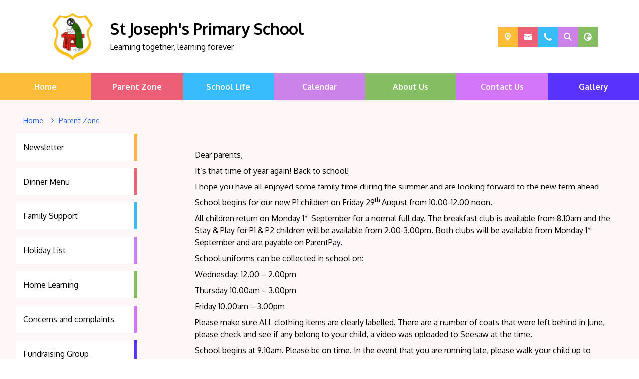

--- FILE ---
content_type: text/html; charset=utf-8
request_url: https://www.stjosephskilleenan.co.uk/parents
body_size: 71592
content:
<!DOCTYPE html><html lang="en"><head>
    <meta charset="utf-8">
    <title>Parent Zone | St Joseph's Primary School</title>
    <base href="/">
    <meta name="viewport" content="width=device-width, initial-scale=1">
    <meta name="app-version" content="1.16.1.12">

    <link rel="apple-touch-icon" sizes="180x180" href="assets/favicon/apple-touch-icon.png">
    <link rel="icon" type="image/png" sizes="32x32" href="assets/favicon/favicon-32x32.png">
    <link rel="icon" type="image/png" sizes="16x16" href="assets/favicon/favicon-16x16.png">
    <link rel="manifest" href="./assets/favicon/site.webmanifest">
    <link rel="mask-icon" href="assets/favicon/safari-pinned-tab.svg" color="#5bbad5">
    <link rel="shortcut icon" href="assets/favicon/favicon.ico">
    <link rel="preconnect" href="https://fonts.googleapis.com">
    <link rel="preconnect" href="https://fonts.gstatic.com" crossorigin="">

    <style type="text/css">@font-face{font-family:'Material Icons';font-style:normal;font-weight:400;font-display:swap;src:url(https://fonts.gstatic.com/s/materialicons/v145/flUhRq6tzZclQEJ-Vdg-IuiaDsNcIhQ8tQ.woff2) format('woff2');}@font-face{font-family:'Material Icons Outlined';font-style:normal;font-weight:400;font-display:swap;src:url(https://fonts.gstatic.com/s/materialiconsoutlined/v110/gok-H7zzDkdnRel8-DQ6KAXJ69wP1tGnf4ZGhUcel5euIg.woff2) format('woff2');}.material-icons{font-family:'Material Icons';font-weight:normal;font-style:normal;font-size:24px;line-height:1;letter-spacing:normal;text-transform:none;display:inline-block;white-space:nowrap;word-wrap:normal;direction:ltr;-webkit-font-feature-settings:'liga';-webkit-font-smoothing:antialiased;}.material-icons-outlined{font-family:'Material Icons Outlined';font-weight:normal;font-style:normal;font-size:24px;line-height:1;letter-spacing:normal;text-transform:none;display:inline-block;white-space:nowrap;word-wrap:normal;direction:ltr;-webkit-font-feature-settings:'liga';-webkit-font-smoothing:antialiased;}</style>

    <style type="text/css">@font-face{font-family:'Comic Neue';font-style:italic;font-weight:400;font-display:swap;src:url(https://fonts.gstatic.com/s/comicneue/v9/4UaFrEJDsxBrF37olUeD96_Z5btxAQFOPg.woff2) format('woff2');unicode-range:U+0000-00FF, U+0131, U+0152-0153, U+02BB-02BC, U+02C6, U+02DA, U+02DC, U+0304, U+0308, U+0329, U+2000-206F, U+20AC, U+2122, U+2191, U+2193, U+2212, U+2215, U+FEFF, U+FFFD;}@font-face{font-family:'Comic Neue';font-style:italic;font-weight:700;font-display:swap;src:url(https://fonts.gstatic.com/s/comicneue/v9/4UaarEJDsxBrF37olUeD96_RXp5kLCNDFFQg_A.woff2) format('woff2');unicode-range:U+0000-00FF, U+0131, U+0152-0153, U+02BB-02BC, U+02C6, U+02DA, U+02DC, U+0304, U+0308, U+0329, U+2000-206F, U+20AC, U+2122, U+2191, U+2193, U+2212, U+2215, U+FEFF, U+FFFD;}@font-face{font-family:'Comic Neue';font-style:normal;font-weight:400;font-display:swap;src:url(https://fonts.gstatic.com/s/comicneue/v9/4UaHrEJDsxBrF37olUeD96rp57F2IwM.woff2) format('woff2');unicode-range:U+0000-00FF, U+0131, U+0152-0153, U+02BB-02BC, U+02C6, U+02DA, U+02DC, U+0304, U+0308, U+0329, U+2000-206F, U+20AC, U+2122, U+2191, U+2193, U+2212, U+2215, U+FEFF, U+FFFD;}@font-face{font-family:'Comic Neue';font-style:normal;font-weight:700;font-display:swap;src:url(https://fonts.gstatic.com/s/comicneue/v9/4UaErEJDsxBrF37olUeD_xHM8pxULilENlY.woff2) format('woff2');unicode-range:U+0000-00FF, U+0131, U+0152-0153, U+02BB-02BC, U+02C6, U+02DA, U+02DC, U+0304, U+0308, U+0329, U+2000-206F, U+20AC, U+2122, U+2191, U+2193, U+2212, U+2215, U+FEFF, U+FFFD;}@font-face{font-family:'Open Sans';font-style:normal;font-weight:300;font-stretch:100%;font-display:swap;src:url(https://fonts.gstatic.com/s/opensans/v44/memvYaGs126MiZpBA-UvWbX2vVnXBbObj2OVTSKmu0SC55K5gw.woff2) format('woff2');unicode-range:U+0460-052F, U+1C80-1C8A, U+20B4, U+2DE0-2DFF, U+A640-A69F, U+FE2E-FE2F;}@font-face{font-family:'Open Sans';font-style:normal;font-weight:300;font-stretch:100%;font-display:swap;src:url(https://fonts.gstatic.com/s/opensans/v44/memvYaGs126MiZpBA-UvWbX2vVnXBbObj2OVTSumu0SC55K5gw.woff2) format('woff2');unicode-range:U+0301, U+0400-045F, U+0490-0491, U+04B0-04B1, U+2116;}@font-face{font-family:'Open Sans';font-style:normal;font-weight:300;font-stretch:100%;font-display:swap;src:url(https://fonts.gstatic.com/s/opensans/v44/memvYaGs126MiZpBA-UvWbX2vVnXBbObj2OVTSOmu0SC55K5gw.woff2) format('woff2');unicode-range:U+1F00-1FFF;}@font-face{font-family:'Open Sans';font-style:normal;font-weight:300;font-stretch:100%;font-display:swap;src:url(https://fonts.gstatic.com/s/opensans/v44/memvYaGs126MiZpBA-UvWbX2vVnXBbObj2OVTSymu0SC55K5gw.woff2) format('woff2');unicode-range:U+0370-0377, U+037A-037F, U+0384-038A, U+038C, U+038E-03A1, U+03A3-03FF;}@font-face{font-family:'Open Sans';font-style:normal;font-weight:300;font-stretch:100%;font-display:swap;src:url(https://fonts.gstatic.com/s/opensans/v44/memvYaGs126MiZpBA-UvWbX2vVnXBbObj2OVTS2mu0SC55K5gw.woff2) format('woff2');unicode-range:U+0307-0308, U+0590-05FF, U+200C-2010, U+20AA, U+25CC, U+FB1D-FB4F;}@font-face{font-family:'Open Sans';font-style:normal;font-weight:300;font-stretch:100%;font-display:swap;src:url(https://fonts.gstatic.com/s/opensans/v44/memvYaGs126MiZpBA-UvWbX2vVnXBbObj2OVTVOmu0SC55K5gw.woff2) format('woff2');unicode-range:U+0302-0303, U+0305, U+0307-0308, U+0310, U+0312, U+0315, U+031A, U+0326-0327, U+032C, U+032F-0330, U+0332-0333, U+0338, U+033A, U+0346, U+034D, U+0391-03A1, U+03A3-03A9, U+03B1-03C9, U+03D1, U+03D5-03D6, U+03F0-03F1, U+03F4-03F5, U+2016-2017, U+2034-2038, U+203C, U+2040, U+2043, U+2047, U+2050, U+2057, U+205F, U+2070-2071, U+2074-208E, U+2090-209C, U+20D0-20DC, U+20E1, U+20E5-20EF, U+2100-2112, U+2114-2115, U+2117-2121, U+2123-214F, U+2190, U+2192, U+2194-21AE, U+21B0-21E5, U+21F1-21F2, U+21F4-2211, U+2213-2214, U+2216-22FF, U+2308-230B, U+2310, U+2319, U+231C-2321, U+2336-237A, U+237C, U+2395, U+239B-23B7, U+23D0, U+23DC-23E1, U+2474-2475, U+25AF, U+25B3, U+25B7, U+25BD, U+25C1, U+25CA, U+25CC, U+25FB, U+266D-266F, U+27C0-27FF, U+2900-2AFF, U+2B0E-2B11, U+2B30-2B4C, U+2BFE, U+3030, U+FF5B, U+FF5D, U+1D400-1D7FF, U+1EE00-1EEFF;}@font-face{font-family:'Open Sans';font-style:normal;font-weight:300;font-stretch:100%;font-display:swap;src:url(https://fonts.gstatic.com/s/opensans/v44/memvYaGs126MiZpBA-UvWbX2vVnXBbObj2OVTUGmu0SC55K5gw.woff2) format('woff2');unicode-range:U+0001-000C, U+000E-001F, U+007F-009F, U+20DD-20E0, U+20E2-20E4, U+2150-218F, U+2190, U+2192, U+2194-2199, U+21AF, U+21E6-21F0, U+21F3, U+2218-2219, U+2299, U+22C4-22C6, U+2300-243F, U+2440-244A, U+2460-24FF, U+25A0-27BF, U+2800-28FF, U+2921-2922, U+2981, U+29BF, U+29EB, U+2B00-2BFF, U+4DC0-4DFF, U+FFF9-FFFB, U+10140-1018E, U+10190-1019C, U+101A0, U+101D0-101FD, U+102E0-102FB, U+10E60-10E7E, U+1D2C0-1D2D3, U+1D2E0-1D37F, U+1F000-1F0FF, U+1F100-1F1AD, U+1F1E6-1F1FF, U+1F30D-1F30F, U+1F315, U+1F31C, U+1F31E, U+1F320-1F32C, U+1F336, U+1F378, U+1F37D, U+1F382, U+1F393-1F39F, U+1F3A7-1F3A8, U+1F3AC-1F3AF, U+1F3C2, U+1F3C4-1F3C6, U+1F3CA-1F3CE, U+1F3D4-1F3E0, U+1F3ED, U+1F3F1-1F3F3, U+1F3F5-1F3F7, U+1F408, U+1F415, U+1F41F, U+1F426, U+1F43F, U+1F441-1F442, U+1F444, U+1F446-1F449, U+1F44C-1F44E, U+1F453, U+1F46A, U+1F47D, U+1F4A3, U+1F4B0, U+1F4B3, U+1F4B9, U+1F4BB, U+1F4BF, U+1F4C8-1F4CB, U+1F4D6, U+1F4DA, U+1F4DF, U+1F4E3-1F4E6, U+1F4EA-1F4ED, U+1F4F7, U+1F4F9-1F4FB, U+1F4FD-1F4FE, U+1F503, U+1F507-1F50B, U+1F50D, U+1F512-1F513, U+1F53E-1F54A, U+1F54F-1F5FA, U+1F610, U+1F650-1F67F, U+1F687, U+1F68D, U+1F691, U+1F694, U+1F698, U+1F6AD, U+1F6B2, U+1F6B9-1F6BA, U+1F6BC, U+1F6C6-1F6CF, U+1F6D3-1F6D7, U+1F6E0-1F6EA, U+1F6F0-1F6F3, U+1F6F7-1F6FC, U+1F700-1F7FF, U+1F800-1F80B, U+1F810-1F847, U+1F850-1F859, U+1F860-1F887, U+1F890-1F8AD, U+1F8B0-1F8BB, U+1F8C0-1F8C1, U+1F900-1F90B, U+1F93B, U+1F946, U+1F984, U+1F996, U+1F9E9, U+1FA00-1FA6F, U+1FA70-1FA7C, U+1FA80-1FA89, U+1FA8F-1FAC6, U+1FACE-1FADC, U+1FADF-1FAE9, U+1FAF0-1FAF8, U+1FB00-1FBFF;}@font-face{font-family:'Open Sans';font-style:normal;font-weight:300;font-stretch:100%;font-display:swap;src:url(https://fonts.gstatic.com/s/opensans/v44/memvYaGs126MiZpBA-UvWbX2vVnXBbObj2OVTSCmu0SC55K5gw.woff2) format('woff2');unicode-range:U+0102-0103, U+0110-0111, U+0128-0129, U+0168-0169, U+01A0-01A1, U+01AF-01B0, U+0300-0301, U+0303-0304, U+0308-0309, U+0323, U+0329, U+1EA0-1EF9, U+20AB;}@font-face{font-family:'Open Sans';font-style:normal;font-weight:300;font-stretch:100%;font-display:swap;src:url(https://fonts.gstatic.com/s/opensans/v44/memvYaGs126MiZpBA-UvWbX2vVnXBbObj2OVTSGmu0SC55K5gw.woff2) format('woff2');unicode-range:U+0100-02BA, U+02BD-02C5, U+02C7-02CC, U+02CE-02D7, U+02DD-02FF, U+0304, U+0308, U+0329, U+1D00-1DBF, U+1E00-1E9F, U+1EF2-1EFF, U+2020, U+20A0-20AB, U+20AD-20C0, U+2113, U+2C60-2C7F, U+A720-A7FF;}@font-face{font-family:'Open Sans';font-style:normal;font-weight:300;font-stretch:100%;font-display:swap;src:url(https://fonts.gstatic.com/s/opensans/v44/memvYaGs126MiZpBA-UvWbX2vVnXBbObj2OVTS-mu0SC55I.woff2) format('woff2');unicode-range:U+0000-00FF, U+0131, U+0152-0153, U+02BB-02BC, U+02C6, U+02DA, U+02DC, U+0304, U+0308, U+0329, U+2000-206F, U+20AC, U+2122, U+2191, U+2193, U+2212, U+2215, U+FEFF, U+FFFD;}@font-face{font-family:'Open Sans';font-style:normal;font-weight:400;font-stretch:100%;font-display:swap;src:url(https://fonts.gstatic.com/s/opensans/v44/memvYaGs126MiZpBA-UvWbX2vVnXBbObj2OVTSKmu0SC55K5gw.woff2) format('woff2');unicode-range:U+0460-052F, U+1C80-1C8A, U+20B4, U+2DE0-2DFF, U+A640-A69F, U+FE2E-FE2F;}@font-face{font-family:'Open Sans';font-style:normal;font-weight:400;font-stretch:100%;font-display:swap;src:url(https://fonts.gstatic.com/s/opensans/v44/memvYaGs126MiZpBA-UvWbX2vVnXBbObj2OVTSumu0SC55K5gw.woff2) format('woff2');unicode-range:U+0301, U+0400-045F, U+0490-0491, U+04B0-04B1, U+2116;}@font-face{font-family:'Open Sans';font-style:normal;font-weight:400;font-stretch:100%;font-display:swap;src:url(https://fonts.gstatic.com/s/opensans/v44/memvYaGs126MiZpBA-UvWbX2vVnXBbObj2OVTSOmu0SC55K5gw.woff2) format('woff2');unicode-range:U+1F00-1FFF;}@font-face{font-family:'Open Sans';font-style:normal;font-weight:400;font-stretch:100%;font-display:swap;src:url(https://fonts.gstatic.com/s/opensans/v44/memvYaGs126MiZpBA-UvWbX2vVnXBbObj2OVTSymu0SC55K5gw.woff2) format('woff2');unicode-range:U+0370-0377, U+037A-037F, U+0384-038A, U+038C, U+038E-03A1, U+03A3-03FF;}@font-face{font-family:'Open Sans';font-style:normal;font-weight:400;font-stretch:100%;font-display:swap;src:url(https://fonts.gstatic.com/s/opensans/v44/memvYaGs126MiZpBA-UvWbX2vVnXBbObj2OVTS2mu0SC55K5gw.woff2) format('woff2');unicode-range:U+0307-0308, U+0590-05FF, U+200C-2010, U+20AA, U+25CC, U+FB1D-FB4F;}@font-face{font-family:'Open Sans';font-style:normal;font-weight:400;font-stretch:100%;font-display:swap;src:url(https://fonts.gstatic.com/s/opensans/v44/memvYaGs126MiZpBA-UvWbX2vVnXBbObj2OVTVOmu0SC55K5gw.woff2) format('woff2');unicode-range:U+0302-0303, U+0305, U+0307-0308, U+0310, U+0312, U+0315, U+031A, U+0326-0327, U+032C, U+032F-0330, U+0332-0333, U+0338, U+033A, U+0346, U+034D, U+0391-03A1, U+03A3-03A9, U+03B1-03C9, U+03D1, U+03D5-03D6, U+03F0-03F1, U+03F4-03F5, U+2016-2017, U+2034-2038, U+203C, U+2040, U+2043, U+2047, U+2050, U+2057, U+205F, U+2070-2071, U+2074-208E, U+2090-209C, U+20D0-20DC, U+20E1, U+20E5-20EF, U+2100-2112, U+2114-2115, U+2117-2121, U+2123-214F, U+2190, U+2192, U+2194-21AE, U+21B0-21E5, U+21F1-21F2, U+21F4-2211, U+2213-2214, U+2216-22FF, U+2308-230B, U+2310, U+2319, U+231C-2321, U+2336-237A, U+237C, U+2395, U+239B-23B7, U+23D0, U+23DC-23E1, U+2474-2475, U+25AF, U+25B3, U+25B7, U+25BD, U+25C1, U+25CA, U+25CC, U+25FB, U+266D-266F, U+27C0-27FF, U+2900-2AFF, U+2B0E-2B11, U+2B30-2B4C, U+2BFE, U+3030, U+FF5B, U+FF5D, U+1D400-1D7FF, U+1EE00-1EEFF;}@font-face{font-family:'Open Sans';font-style:normal;font-weight:400;font-stretch:100%;font-display:swap;src:url(https://fonts.gstatic.com/s/opensans/v44/memvYaGs126MiZpBA-UvWbX2vVnXBbObj2OVTUGmu0SC55K5gw.woff2) format('woff2');unicode-range:U+0001-000C, U+000E-001F, U+007F-009F, U+20DD-20E0, U+20E2-20E4, U+2150-218F, U+2190, U+2192, U+2194-2199, U+21AF, U+21E6-21F0, U+21F3, U+2218-2219, U+2299, U+22C4-22C6, U+2300-243F, U+2440-244A, U+2460-24FF, U+25A0-27BF, U+2800-28FF, U+2921-2922, U+2981, U+29BF, U+29EB, U+2B00-2BFF, U+4DC0-4DFF, U+FFF9-FFFB, U+10140-1018E, U+10190-1019C, U+101A0, U+101D0-101FD, U+102E0-102FB, U+10E60-10E7E, U+1D2C0-1D2D3, U+1D2E0-1D37F, U+1F000-1F0FF, U+1F100-1F1AD, U+1F1E6-1F1FF, U+1F30D-1F30F, U+1F315, U+1F31C, U+1F31E, U+1F320-1F32C, U+1F336, U+1F378, U+1F37D, U+1F382, U+1F393-1F39F, U+1F3A7-1F3A8, U+1F3AC-1F3AF, U+1F3C2, U+1F3C4-1F3C6, U+1F3CA-1F3CE, U+1F3D4-1F3E0, U+1F3ED, U+1F3F1-1F3F3, U+1F3F5-1F3F7, U+1F408, U+1F415, U+1F41F, U+1F426, U+1F43F, U+1F441-1F442, U+1F444, U+1F446-1F449, U+1F44C-1F44E, U+1F453, U+1F46A, U+1F47D, U+1F4A3, U+1F4B0, U+1F4B3, U+1F4B9, U+1F4BB, U+1F4BF, U+1F4C8-1F4CB, U+1F4D6, U+1F4DA, U+1F4DF, U+1F4E3-1F4E6, U+1F4EA-1F4ED, U+1F4F7, U+1F4F9-1F4FB, U+1F4FD-1F4FE, U+1F503, U+1F507-1F50B, U+1F50D, U+1F512-1F513, U+1F53E-1F54A, U+1F54F-1F5FA, U+1F610, U+1F650-1F67F, U+1F687, U+1F68D, U+1F691, U+1F694, U+1F698, U+1F6AD, U+1F6B2, U+1F6B9-1F6BA, U+1F6BC, U+1F6C6-1F6CF, U+1F6D3-1F6D7, U+1F6E0-1F6EA, U+1F6F0-1F6F3, U+1F6F7-1F6FC, U+1F700-1F7FF, U+1F800-1F80B, U+1F810-1F847, U+1F850-1F859, U+1F860-1F887, U+1F890-1F8AD, U+1F8B0-1F8BB, U+1F8C0-1F8C1, U+1F900-1F90B, U+1F93B, U+1F946, U+1F984, U+1F996, U+1F9E9, U+1FA00-1FA6F, U+1FA70-1FA7C, U+1FA80-1FA89, U+1FA8F-1FAC6, U+1FACE-1FADC, U+1FADF-1FAE9, U+1FAF0-1FAF8, U+1FB00-1FBFF;}@font-face{font-family:'Open Sans';font-style:normal;font-weight:400;font-stretch:100%;font-display:swap;src:url(https://fonts.gstatic.com/s/opensans/v44/memvYaGs126MiZpBA-UvWbX2vVnXBbObj2OVTSCmu0SC55K5gw.woff2) format('woff2');unicode-range:U+0102-0103, U+0110-0111, U+0128-0129, U+0168-0169, U+01A0-01A1, U+01AF-01B0, U+0300-0301, U+0303-0304, U+0308-0309, U+0323, U+0329, U+1EA0-1EF9, U+20AB;}@font-face{font-family:'Open Sans';font-style:normal;font-weight:400;font-stretch:100%;font-display:swap;src:url(https://fonts.gstatic.com/s/opensans/v44/memvYaGs126MiZpBA-UvWbX2vVnXBbObj2OVTSGmu0SC55K5gw.woff2) format('woff2');unicode-range:U+0100-02BA, U+02BD-02C5, U+02C7-02CC, U+02CE-02D7, U+02DD-02FF, U+0304, U+0308, U+0329, U+1D00-1DBF, U+1E00-1E9F, U+1EF2-1EFF, U+2020, U+20A0-20AB, U+20AD-20C0, U+2113, U+2C60-2C7F, U+A720-A7FF;}@font-face{font-family:'Open Sans';font-style:normal;font-weight:400;font-stretch:100%;font-display:swap;src:url(https://fonts.gstatic.com/s/opensans/v44/memvYaGs126MiZpBA-UvWbX2vVnXBbObj2OVTS-mu0SC55I.woff2) format('woff2');unicode-range:U+0000-00FF, U+0131, U+0152-0153, U+02BB-02BC, U+02C6, U+02DA, U+02DC, U+0304, U+0308, U+0329, U+2000-206F, U+20AC, U+2122, U+2191, U+2193, U+2212, U+2215, U+FEFF, U+FFFD;}@font-face{font-family:'Open Sans';font-style:normal;font-weight:500;font-stretch:100%;font-display:swap;src:url(https://fonts.gstatic.com/s/opensans/v44/memvYaGs126MiZpBA-UvWbX2vVnXBbObj2OVTSKmu0SC55K5gw.woff2) format('woff2');unicode-range:U+0460-052F, U+1C80-1C8A, U+20B4, U+2DE0-2DFF, U+A640-A69F, U+FE2E-FE2F;}@font-face{font-family:'Open Sans';font-style:normal;font-weight:500;font-stretch:100%;font-display:swap;src:url(https://fonts.gstatic.com/s/opensans/v44/memvYaGs126MiZpBA-UvWbX2vVnXBbObj2OVTSumu0SC55K5gw.woff2) format('woff2');unicode-range:U+0301, U+0400-045F, U+0490-0491, U+04B0-04B1, U+2116;}@font-face{font-family:'Open Sans';font-style:normal;font-weight:500;font-stretch:100%;font-display:swap;src:url(https://fonts.gstatic.com/s/opensans/v44/memvYaGs126MiZpBA-UvWbX2vVnXBbObj2OVTSOmu0SC55K5gw.woff2) format('woff2');unicode-range:U+1F00-1FFF;}@font-face{font-family:'Open Sans';font-style:normal;font-weight:500;font-stretch:100%;font-display:swap;src:url(https://fonts.gstatic.com/s/opensans/v44/memvYaGs126MiZpBA-UvWbX2vVnXBbObj2OVTSymu0SC55K5gw.woff2) format('woff2');unicode-range:U+0370-0377, U+037A-037F, U+0384-038A, U+038C, U+038E-03A1, U+03A3-03FF;}@font-face{font-family:'Open Sans';font-style:normal;font-weight:500;font-stretch:100%;font-display:swap;src:url(https://fonts.gstatic.com/s/opensans/v44/memvYaGs126MiZpBA-UvWbX2vVnXBbObj2OVTS2mu0SC55K5gw.woff2) format('woff2');unicode-range:U+0307-0308, U+0590-05FF, U+200C-2010, U+20AA, U+25CC, U+FB1D-FB4F;}@font-face{font-family:'Open Sans';font-style:normal;font-weight:500;font-stretch:100%;font-display:swap;src:url(https://fonts.gstatic.com/s/opensans/v44/memvYaGs126MiZpBA-UvWbX2vVnXBbObj2OVTVOmu0SC55K5gw.woff2) format('woff2');unicode-range:U+0302-0303, U+0305, U+0307-0308, U+0310, U+0312, U+0315, U+031A, U+0326-0327, U+032C, U+032F-0330, U+0332-0333, U+0338, U+033A, U+0346, U+034D, U+0391-03A1, U+03A3-03A9, U+03B1-03C9, U+03D1, U+03D5-03D6, U+03F0-03F1, U+03F4-03F5, U+2016-2017, U+2034-2038, U+203C, U+2040, U+2043, U+2047, U+2050, U+2057, U+205F, U+2070-2071, U+2074-208E, U+2090-209C, U+20D0-20DC, U+20E1, U+20E5-20EF, U+2100-2112, U+2114-2115, U+2117-2121, U+2123-214F, U+2190, U+2192, U+2194-21AE, U+21B0-21E5, U+21F1-21F2, U+21F4-2211, U+2213-2214, U+2216-22FF, U+2308-230B, U+2310, U+2319, U+231C-2321, U+2336-237A, U+237C, U+2395, U+239B-23B7, U+23D0, U+23DC-23E1, U+2474-2475, U+25AF, U+25B3, U+25B7, U+25BD, U+25C1, U+25CA, U+25CC, U+25FB, U+266D-266F, U+27C0-27FF, U+2900-2AFF, U+2B0E-2B11, U+2B30-2B4C, U+2BFE, U+3030, U+FF5B, U+FF5D, U+1D400-1D7FF, U+1EE00-1EEFF;}@font-face{font-family:'Open Sans';font-style:normal;font-weight:500;font-stretch:100%;font-display:swap;src:url(https://fonts.gstatic.com/s/opensans/v44/memvYaGs126MiZpBA-UvWbX2vVnXBbObj2OVTUGmu0SC55K5gw.woff2) format('woff2');unicode-range:U+0001-000C, U+000E-001F, U+007F-009F, U+20DD-20E0, U+20E2-20E4, U+2150-218F, U+2190, U+2192, U+2194-2199, U+21AF, U+21E6-21F0, U+21F3, U+2218-2219, U+2299, U+22C4-22C6, U+2300-243F, U+2440-244A, U+2460-24FF, U+25A0-27BF, U+2800-28FF, U+2921-2922, U+2981, U+29BF, U+29EB, U+2B00-2BFF, U+4DC0-4DFF, U+FFF9-FFFB, U+10140-1018E, U+10190-1019C, U+101A0, U+101D0-101FD, U+102E0-102FB, U+10E60-10E7E, U+1D2C0-1D2D3, U+1D2E0-1D37F, U+1F000-1F0FF, U+1F100-1F1AD, U+1F1E6-1F1FF, U+1F30D-1F30F, U+1F315, U+1F31C, U+1F31E, U+1F320-1F32C, U+1F336, U+1F378, U+1F37D, U+1F382, U+1F393-1F39F, U+1F3A7-1F3A8, U+1F3AC-1F3AF, U+1F3C2, U+1F3C4-1F3C6, U+1F3CA-1F3CE, U+1F3D4-1F3E0, U+1F3ED, U+1F3F1-1F3F3, U+1F3F5-1F3F7, U+1F408, U+1F415, U+1F41F, U+1F426, U+1F43F, U+1F441-1F442, U+1F444, U+1F446-1F449, U+1F44C-1F44E, U+1F453, U+1F46A, U+1F47D, U+1F4A3, U+1F4B0, U+1F4B3, U+1F4B9, U+1F4BB, U+1F4BF, U+1F4C8-1F4CB, U+1F4D6, U+1F4DA, U+1F4DF, U+1F4E3-1F4E6, U+1F4EA-1F4ED, U+1F4F7, U+1F4F9-1F4FB, U+1F4FD-1F4FE, U+1F503, U+1F507-1F50B, U+1F50D, U+1F512-1F513, U+1F53E-1F54A, U+1F54F-1F5FA, U+1F610, U+1F650-1F67F, U+1F687, U+1F68D, U+1F691, U+1F694, U+1F698, U+1F6AD, U+1F6B2, U+1F6B9-1F6BA, U+1F6BC, U+1F6C6-1F6CF, U+1F6D3-1F6D7, U+1F6E0-1F6EA, U+1F6F0-1F6F3, U+1F6F7-1F6FC, U+1F700-1F7FF, U+1F800-1F80B, U+1F810-1F847, U+1F850-1F859, U+1F860-1F887, U+1F890-1F8AD, U+1F8B0-1F8BB, U+1F8C0-1F8C1, U+1F900-1F90B, U+1F93B, U+1F946, U+1F984, U+1F996, U+1F9E9, U+1FA00-1FA6F, U+1FA70-1FA7C, U+1FA80-1FA89, U+1FA8F-1FAC6, U+1FACE-1FADC, U+1FADF-1FAE9, U+1FAF0-1FAF8, U+1FB00-1FBFF;}@font-face{font-family:'Open Sans';font-style:normal;font-weight:500;font-stretch:100%;font-display:swap;src:url(https://fonts.gstatic.com/s/opensans/v44/memvYaGs126MiZpBA-UvWbX2vVnXBbObj2OVTSCmu0SC55K5gw.woff2) format('woff2');unicode-range:U+0102-0103, U+0110-0111, U+0128-0129, U+0168-0169, U+01A0-01A1, U+01AF-01B0, U+0300-0301, U+0303-0304, U+0308-0309, U+0323, U+0329, U+1EA0-1EF9, U+20AB;}@font-face{font-family:'Open Sans';font-style:normal;font-weight:500;font-stretch:100%;font-display:swap;src:url(https://fonts.gstatic.com/s/opensans/v44/memvYaGs126MiZpBA-UvWbX2vVnXBbObj2OVTSGmu0SC55K5gw.woff2) format('woff2');unicode-range:U+0100-02BA, U+02BD-02C5, U+02C7-02CC, U+02CE-02D7, U+02DD-02FF, U+0304, U+0308, U+0329, U+1D00-1DBF, U+1E00-1E9F, U+1EF2-1EFF, U+2020, U+20A0-20AB, U+20AD-20C0, U+2113, U+2C60-2C7F, U+A720-A7FF;}@font-face{font-family:'Open Sans';font-style:normal;font-weight:500;font-stretch:100%;font-display:swap;src:url(https://fonts.gstatic.com/s/opensans/v44/memvYaGs126MiZpBA-UvWbX2vVnXBbObj2OVTS-mu0SC55I.woff2) format('woff2');unicode-range:U+0000-00FF, U+0131, U+0152-0153, U+02BB-02BC, U+02C6, U+02DA, U+02DC, U+0304, U+0308, U+0329, U+2000-206F, U+20AC, U+2122, U+2191, U+2193, U+2212, U+2215, U+FEFF, U+FFFD;}@font-face{font-family:'Open Sans';font-style:normal;font-weight:600;font-stretch:100%;font-display:swap;src:url(https://fonts.gstatic.com/s/opensans/v44/memvYaGs126MiZpBA-UvWbX2vVnXBbObj2OVTSKmu0SC55K5gw.woff2) format('woff2');unicode-range:U+0460-052F, U+1C80-1C8A, U+20B4, U+2DE0-2DFF, U+A640-A69F, U+FE2E-FE2F;}@font-face{font-family:'Open Sans';font-style:normal;font-weight:600;font-stretch:100%;font-display:swap;src:url(https://fonts.gstatic.com/s/opensans/v44/memvYaGs126MiZpBA-UvWbX2vVnXBbObj2OVTSumu0SC55K5gw.woff2) format('woff2');unicode-range:U+0301, U+0400-045F, U+0490-0491, U+04B0-04B1, U+2116;}@font-face{font-family:'Open Sans';font-style:normal;font-weight:600;font-stretch:100%;font-display:swap;src:url(https://fonts.gstatic.com/s/opensans/v44/memvYaGs126MiZpBA-UvWbX2vVnXBbObj2OVTSOmu0SC55K5gw.woff2) format('woff2');unicode-range:U+1F00-1FFF;}@font-face{font-family:'Open Sans';font-style:normal;font-weight:600;font-stretch:100%;font-display:swap;src:url(https://fonts.gstatic.com/s/opensans/v44/memvYaGs126MiZpBA-UvWbX2vVnXBbObj2OVTSymu0SC55K5gw.woff2) format('woff2');unicode-range:U+0370-0377, U+037A-037F, U+0384-038A, U+038C, U+038E-03A1, U+03A3-03FF;}@font-face{font-family:'Open Sans';font-style:normal;font-weight:600;font-stretch:100%;font-display:swap;src:url(https://fonts.gstatic.com/s/opensans/v44/memvYaGs126MiZpBA-UvWbX2vVnXBbObj2OVTS2mu0SC55K5gw.woff2) format('woff2');unicode-range:U+0307-0308, U+0590-05FF, U+200C-2010, U+20AA, U+25CC, U+FB1D-FB4F;}@font-face{font-family:'Open Sans';font-style:normal;font-weight:600;font-stretch:100%;font-display:swap;src:url(https://fonts.gstatic.com/s/opensans/v44/memvYaGs126MiZpBA-UvWbX2vVnXBbObj2OVTVOmu0SC55K5gw.woff2) format('woff2');unicode-range:U+0302-0303, U+0305, U+0307-0308, U+0310, U+0312, U+0315, U+031A, U+0326-0327, U+032C, U+032F-0330, U+0332-0333, U+0338, U+033A, U+0346, U+034D, U+0391-03A1, U+03A3-03A9, U+03B1-03C9, U+03D1, U+03D5-03D6, U+03F0-03F1, U+03F4-03F5, U+2016-2017, U+2034-2038, U+203C, U+2040, U+2043, U+2047, U+2050, U+2057, U+205F, U+2070-2071, U+2074-208E, U+2090-209C, U+20D0-20DC, U+20E1, U+20E5-20EF, U+2100-2112, U+2114-2115, U+2117-2121, U+2123-214F, U+2190, U+2192, U+2194-21AE, U+21B0-21E5, U+21F1-21F2, U+21F4-2211, U+2213-2214, U+2216-22FF, U+2308-230B, U+2310, U+2319, U+231C-2321, U+2336-237A, U+237C, U+2395, U+239B-23B7, U+23D0, U+23DC-23E1, U+2474-2475, U+25AF, U+25B3, U+25B7, U+25BD, U+25C1, U+25CA, U+25CC, U+25FB, U+266D-266F, U+27C0-27FF, U+2900-2AFF, U+2B0E-2B11, U+2B30-2B4C, U+2BFE, U+3030, U+FF5B, U+FF5D, U+1D400-1D7FF, U+1EE00-1EEFF;}@font-face{font-family:'Open Sans';font-style:normal;font-weight:600;font-stretch:100%;font-display:swap;src:url(https://fonts.gstatic.com/s/opensans/v44/memvYaGs126MiZpBA-UvWbX2vVnXBbObj2OVTUGmu0SC55K5gw.woff2) format('woff2');unicode-range:U+0001-000C, U+000E-001F, U+007F-009F, U+20DD-20E0, U+20E2-20E4, U+2150-218F, U+2190, U+2192, U+2194-2199, U+21AF, U+21E6-21F0, U+21F3, U+2218-2219, U+2299, U+22C4-22C6, U+2300-243F, U+2440-244A, U+2460-24FF, U+25A0-27BF, U+2800-28FF, U+2921-2922, U+2981, U+29BF, U+29EB, U+2B00-2BFF, U+4DC0-4DFF, U+FFF9-FFFB, U+10140-1018E, U+10190-1019C, U+101A0, U+101D0-101FD, U+102E0-102FB, U+10E60-10E7E, U+1D2C0-1D2D3, U+1D2E0-1D37F, U+1F000-1F0FF, U+1F100-1F1AD, U+1F1E6-1F1FF, U+1F30D-1F30F, U+1F315, U+1F31C, U+1F31E, U+1F320-1F32C, U+1F336, U+1F378, U+1F37D, U+1F382, U+1F393-1F39F, U+1F3A7-1F3A8, U+1F3AC-1F3AF, U+1F3C2, U+1F3C4-1F3C6, U+1F3CA-1F3CE, U+1F3D4-1F3E0, U+1F3ED, U+1F3F1-1F3F3, U+1F3F5-1F3F7, U+1F408, U+1F415, U+1F41F, U+1F426, U+1F43F, U+1F441-1F442, U+1F444, U+1F446-1F449, U+1F44C-1F44E, U+1F453, U+1F46A, U+1F47D, U+1F4A3, U+1F4B0, U+1F4B3, U+1F4B9, U+1F4BB, U+1F4BF, U+1F4C8-1F4CB, U+1F4D6, U+1F4DA, U+1F4DF, U+1F4E3-1F4E6, U+1F4EA-1F4ED, U+1F4F7, U+1F4F9-1F4FB, U+1F4FD-1F4FE, U+1F503, U+1F507-1F50B, U+1F50D, U+1F512-1F513, U+1F53E-1F54A, U+1F54F-1F5FA, U+1F610, U+1F650-1F67F, U+1F687, U+1F68D, U+1F691, U+1F694, U+1F698, U+1F6AD, U+1F6B2, U+1F6B9-1F6BA, U+1F6BC, U+1F6C6-1F6CF, U+1F6D3-1F6D7, U+1F6E0-1F6EA, U+1F6F0-1F6F3, U+1F6F7-1F6FC, U+1F700-1F7FF, U+1F800-1F80B, U+1F810-1F847, U+1F850-1F859, U+1F860-1F887, U+1F890-1F8AD, U+1F8B0-1F8BB, U+1F8C0-1F8C1, U+1F900-1F90B, U+1F93B, U+1F946, U+1F984, U+1F996, U+1F9E9, U+1FA00-1FA6F, U+1FA70-1FA7C, U+1FA80-1FA89, U+1FA8F-1FAC6, U+1FACE-1FADC, U+1FADF-1FAE9, U+1FAF0-1FAF8, U+1FB00-1FBFF;}@font-face{font-family:'Open Sans';font-style:normal;font-weight:600;font-stretch:100%;font-display:swap;src:url(https://fonts.gstatic.com/s/opensans/v44/memvYaGs126MiZpBA-UvWbX2vVnXBbObj2OVTSCmu0SC55K5gw.woff2) format('woff2');unicode-range:U+0102-0103, U+0110-0111, U+0128-0129, U+0168-0169, U+01A0-01A1, U+01AF-01B0, U+0300-0301, U+0303-0304, U+0308-0309, U+0323, U+0329, U+1EA0-1EF9, U+20AB;}@font-face{font-family:'Open Sans';font-style:normal;font-weight:600;font-stretch:100%;font-display:swap;src:url(https://fonts.gstatic.com/s/opensans/v44/memvYaGs126MiZpBA-UvWbX2vVnXBbObj2OVTSGmu0SC55K5gw.woff2) format('woff2');unicode-range:U+0100-02BA, U+02BD-02C5, U+02C7-02CC, U+02CE-02D7, U+02DD-02FF, U+0304, U+0308, U+0329, U+1D00-1DBF, U+1E00-1E9F, U+1EF2-1EFF, U+2020, U+20A0-20AB, U+20AD-20C0, U+2113, U+2C60-2C7F, U+A720-A7FF;}@font-face{font-family:'Open Sans';font-style:normal;font-weight:600;font-stretch:100%;font-display:swap;src:url(https://fonts.gstatic.com/s/opensans/v44/memvYaGs126MiZpBA-UvWbX2vVnXBbObj2OVTS-mu0SC55I.woff2) format('woff2');unicode-range:U+0000-00FF, U+0131, U+0152-0153, U+02BB-02BC, U+02C6, U+02DA, U+02DC, U+0304, U+0308, U+0329, U+2000-206F, U+20AC, U+2122, U+2191, U+2193, U+2212, U+2215, U+FEFF, U+FFFD;}@font-face{font-family:'Open Sans';font-style:normal;font-weight:700;font-stretch:100%;font-display:swap;src:url(https://fonts.gstatic.com/s/opensans/v44/memvYaGs126MiZpBA-UvWbX2vVnXBbObj2OVTSKmu0SC55K5gw.woff2) format('woff2');unicode-range:U+0460-052F, U+1C80-1C8A, U+20B4, U+2DE0-2DFF, U+A640-A69F, U+FE2E-FE2F;}@font-face{font-family:'Open Sans';font-style:normal;font-weight:700;font-stretch:100%;font-display:swap;src:url(https://fonts.gstatic.com/s/opensans/v44/memvYaGs126MiZpBA-UvWbX2vVnXBbObj2OVTSumu0SC55K5gw.woff2) format('woff2');unicode-range:U+0301, U+0400-045F, U+0490-0491, U+04B0-04B1, U+2116;}@font-face{font-family:'Open Sans';font-style:normal;font-weight:700;font-stretch:100%;font-display:swap;src:url(https://fonts.gstatic.com/s/opensans/v44/memvYaGs126MiZpBA-UvWbX2vVnXBbObj2OVTSOmu0SC55K5gw.woff2) format('woff2');unicode-range:U+1F00-1FFF;}@font-face{font-family:'Open Sans';font-style:normal;font-weight:700;font-stretch:100%;font-display:swap;src:url(https://fonts.gstatic.com/s/opensans/v44/memvYaGs126MiZpBA-UvWbX2vVnXBbObj2OVTSymu0SC55K5gw.woff2) format('woff2');unicode-range:U+0370-0377, U+037A-037F, U+0384-038A, U+038C, U+038E-03A1, U+03A3-03FF;}@font-face{font-family:'Open Sans';font-style:normal;font-weight:700;font-stretch:100%;font-display:swap;src:url(https://fonts.gstatic.com/s/opensans/v44/memvYaGs126MiZpBA-UvWbX2vVnXBbObj2OVTS2mu0SC55K5gw.woff2) format('woff2');unicode-range:U+0307-0308, U+0590-05FF, U+200C-2010, U+20AA, U+25CC, U+FB1D-FB4F;}@font-face{font-family:'Open Sans';font-style:normal;font-weight:700;font-stretch:100%;font-display:swap;src:url(https://fonts.gstatic.com/s/opensans/v44/memvYaGs126MiZpBA-UvWbX2vVnXBbObj2OVTVOmu0SC55K5gw.woff2) format('woff2');unicode-range:U+0302-0303, U+0305, U+0307-0308, U+0310, U+0312, U+0315, U+031A, U+0326-0327, U+032C, U+032F-0330, U+0332-0333, U+0338, U+033A, U+0346, U+034D, U+0391-03A1, U+03A3-03A9, U+03B1-03C9, U+03D1, U+03D5-03D6, U+03F0-03F1, U+03F4-03F5, U+2016-2017, U+2034-2038, U+203C, U+2040, U+2043, U+2047, U+2050, U+2057, U+205F, U+2070-2071, U+2074-208E, U+2090-209C, U+20D0-20DC, U+20E1, U+20E5-20EF, U+2100-2112, U+2114-2115, U+2117-2121, U+2123-214F, U+2190, U+2192, U+2194-21AE, U+21B0-21E5, U+21F1-21F2, U+21F4-2211, U+2213-2214, U+2216-22FF, U+2308-230B, U+2310, U+2319, U+231C-2321, U+2336-237A, U+237C, U+2395, U+239B-23B7, U+23D0, U+23DC-23E1, U+2474-2475, U+25AF, U+25B3, U+25B7, U+25BD, U+25C1, U+25CA, U+25CC, U+25FB, U+266D-266F, U+27C0-27FF, U+2900-2AFF, U+2B0E-2B11, U+2B30-2B4C, U+2BFE, U+3030, U+FF5B, U+FF5D, U+1D400-1D7FF, U+1EE00-1EEFF;}@font-face{font-family:'Open Sans';font-style:normal;font-weight:700;font-stretch:100%;font-display:swap;src:url(https://fonts.gstatic.com/s/opensans/v44/memvYaGs126MiZpBA-UvWbX2vVnXBbObj2OVTUGmu0SC55K5gw.woff2) format('woff2');unicode-range:U+0001-000C, U+000E-001F, U+007F-009F, U+20DD-20E0, U+20E2-20E4, U+2150-218F, U+2190, U+2192, U+2194-2199, U+21AF, U+21E6-21F0, U+21F3, U+2218-2219, U+2299, U+22C4-22C6, U+2300-243F, U+2440-244A, U+2460-24FF, U+25A0-27BF, U+2800-28FF, U+2921-2922, U+2981, U+29BF, U+29EB, U+2B00-2BFF, U+4DC0-4DFF, U+FFF9-FFFB, U+10140-1018E, U+10190-1019C, U+101A0, U+101D0-101FD, U+102E0-102FB, U+10E60-10E7E, U+1D2C0-1D2D3, U+1D2E0-1D37F, U+1F000-1F0FF, U+1F100-1F1AD, U+1F1E6-1F1FF, U+1F30D-1F30F, U+1F315, U+1F31C, U+1F31E, U+1F320-1F32C, U+1F336, U+1F378, U+1F37D, U+1F382, U+1F393-1F39F, U+1F3A7-1F3A8, U+1F3AC-1F3AF, U+1F3C2, U+1F3C4-1F3C6, U+1F3CA-1F3CE, U+1F3D4-1F3E0, U+1F3ED, U+1F3F1-1F3F3, U+1F3F5-1F3F7, U+1F408, U+1F415, U+1F41F, U+1F426, U+1F43F, U+1F441-1F442, U+1F444, U+1F446-1F449, U+1F44C-1F44E, U+1F453, U+1F46A, U+1F47D, U+1F4A3, U+1F4B0, U+1F4B3, U+1F4B9, U+1F4BB, U+1F4BF, U+1F4C8-1F4CB, U+1F4D6, U+1F4DA, U+1F4DF, U+1F4E3-1F4E6, U+1F4EA-1F4ED, U+1F4F7, U+1F4F9-1F4FB, U+1F4FD-1F4FE, U+1F503, U+1F507-1F50B, U+1F50D, U+1F512-1F513, U+1F53E-1F54A, U+1F54F-1F5FA, U+1F610, U+1F650-1F67F, U+1F687, U+1F68D, U+1F691, U+1F694, U+1F698, U+1F6AD, U+1F6B2, U+1F6B9-1F6BA, U+1F6BC, U+1F6C6-1F6CF, U+1F6D3-1F6D7, U+1F6E0-1F6EA, U+1F6F0-1F6F3, U+1F6F7-1F6FC, U+1F700-1F7FF, U+1F800-1F80B, U+1F810-1F847, U+1F850-1F859, U+1F860-1F887, U+1F890-1F8AD, U+1F8B0-1F8BB, U+1F8C0-1F8C1, U+1F900-1F90B, U+1F93B, U+1F946, U+1F984, U+1F996, U+1F9E9, U+1FA00-1FA6F, U+1FA70-1FA7C, U+1FA80-1FA89, U+1FA8F-1FAC6, U+1FACE-1FADC, U+1FADF-1FAE9, U+1FAF0-1FAF8, U+1FB00-1FBFF;}@font-face{font-family:'Open Sans';font-style:normal;font-weight:700;font-stretch:100%;font-display:swap;src:url(https://fonts.gstatic.com/s/opensans/v44/memvYaGs126MiZpBA-UvWbX2vVnXBbObj2OVTSCmu0SC55K5gw.woff2) format('woff2');unicode-range:U+0102-0103, U+0110-0111, U+0128-0129, U+0168-0169, U+01A0-01A1, U+01AF-01B0, U+0300-0301, U+0303-0304, U+0308-0309, U+0323, U+0329, U+1EA0-1EF9, U+20AB;}@font-face{font-family:'Open Sans';font-style:normal;font-weight:700;font-stretch:100%;font-display:swap;src:url(https://fonts.gstatic.com/s/opensans/v44/memvYaGs126MiZpBA-UvWbX2vVnXBbObj2OVTSGmu0SC55K5gw.woff2) format('woff2');unicode-range:U+0100-02BA, U+02BD-02C5, U+02C7-02CC, U+02CE-02D7, U+02DD-02FF, U+0304, U+0308, U+0329, U+1D00-1DBF, U+1E00-1E9F, U+1EF2-1EFF, U+2020, U+20A0-20AB, U+20AD-20C0, U+2113, U+2C60-2C7F, U+A720-A7FF;}@font-face{font-family:'Open Sans';font-style:normal;font-weight:700;font-stretch:100%;font-display:swap;src:url(https://fonts.gstatic.com/s/opensans/v44/memvYaGs126MiZpBA-UvWbX2vVnXBbObj2OVTS-mu0SC55I.woff2) format('woff2');unicode-range:U+0000-00FF, U+0131, U+0152-0153, U+02BB-02BC, U+02C6, U+02DA, U+02DC, U+0304, U+0308, U+0329, U+2000-206F, U+20AC, U+2122, U+2191, U+2193, U+2212, U+2215, U+FEFF, U+FFFD;}@font-face{font-family:'Open Sans';font-style:normal;font-weight:800;font-stretch:100%;font-display:swap;src:url(https://fonts.gstatic.com/s/opensans/v44/memvYaGs126MiZpBA-UvWbX2vVnXBbObj2OVTSKmu0SC55K5gw.woff2) format('woff2');unicode-range:U+0460-052F, U+1C80-1C8A, U+20B4, U+2DE0-2DFF, U+A640-A69F, U+FE2E-FE2F;}@font-face{font-family:'Open Sans';font-style:normal;font-weight:800;font-stretch:100%;font-display:swap;src:url(https://fonts.gstatic.com/s/opensans/v44/memvYaGs126MiZpBA-UvWbX2vVnXBbObj2OVTSumu0SC55K5gw.woff2) format('woff2');unicode-range:U+0301, U+0400-045F, U+0490-0491, U+04B0-04B1, U+2116;}@font-face{font-family:'Open Sans';font-style:normal;font-weight:800;font-stretch:100%;font-display:swap;src:url(https://fonts.gstatic.com/s/opensans/v44/memvYaGs126MiZpBA-UvWbX2vVnXBbObj2OVTSOmu0SC55K5gw.woff2) format('woff2');unicode-range:U+1F00-1FFF;}@font-face{font-family:'Open Sans';font-style:normal;font-weight:800;font-stretch:100%;font-display:swap;src:url(https://fonts.gstatic.com/s/opensans/v44/memvYaGs126MiZpBA-UvWbX2vVnXBbObj2OVTSymu0SC55K5gw.woff2) format('woff2');unicode-range:U+0370-0377, U+037A-037F, U+0384-038A, U+038C, U+038E-03A1, U+03A3-03FF;}@font-face{font-family:'Open Sans';font-style:normal;font-weight:800;font-stretch:100%;font-display:swap;src:url(https://fonts.gstatic.com/s/opensans/v44/memvYaGs126MiZpBA-UvWbX2vVnXBbObj2OVTS2mu0SC55K5gw.woff2) format('woff2');unicode-range:U+0307-0308, U+0590-05FF, U+200C-2010, U+20AA, U+25CC, U+FB1D-FB4F;}@font-face{font-family:'Open Sans';font-style:normal;font-weight:800;font-stretch:100%;font-display:swap;src:url(https://fonts.gstatic.com/s/opensans/v44/memvYaGs126MiZpBA-UvWbX2vVnXBbObj2OVTVOmu0SC55K5gw.woff2) format('woff2');unicode-range:U+0302-0303, U+0305, U+0307-0308, U+0310, U+0312, U+0315, U+031A, U+0326-0327, U+032C, U+032F-0330, U+0332-0333, U+0338, U+033A, U+0346, U+034D, U+0391-03A1, U+03A3-03A9, U+03B1-03C9, U+03D1, U+03D5-03D6, U+03F0-03F1, U+03F4-03F5, U+2016-2017, U+2034-2038, U+203C, U+2040, U+2043, U+2047, U+2050, U+2057, U+205F, U+2070-2071, U+2074-208E, U+2090-209C, U+20D0-20DC, U+20E1, U+20E5-20EF, U+2100-2112, U+2114-2115, U+2117-2121, U+2123-214F, U+2190, U+2192, U+2194-21AE, U+21B0-21E5, U+21F1-21F2, U+21F4-2211, U+2213-2214, U+2216-22FF, U+2308-230B, U+2310, U+2319, U+231C-2321, U+2336-237A, U+237C, U+2395, U+239B-23B7, U+23D0, U+23DC-23E1, U+2474-2475, U+25AF, U+25B3, U+25B7, U+25BD, U+25C1, U+25CA, U+25CC, U+25FB, U+266D-266F, U+27C0-27FF, U+2900-2AFF, U+2B0E-2B11, U+2B30-2B4C, U+2BFE, U+3030, U+FF5B, U+FF5D, U+1D400-1D7FF, U+1EE00-1EEFF;}@font-face{font-family:'Open Sans';font-style:normal;font-weight:800;font-stretch:100%;font-display:swap;src:url(https://fonts.gstatic.com/s/opensans/v44/memvYaGs126MiZpBA-UvWbX2vVnXBbObj2OVTUGmu0SC55K5gw.woff2) format('woff2');unicode-range:U+0001-000C, U+000E-001F, U+007F-009F, U+20DD-20E0, U+20E2-20E4, U+2150-218F, U+2190, U+2192, U+2194-2199, U+21AF, U+21E6-21F0, U+21F3, U+2218-2219, U+2299, U+22C4-22C6, U+2300-243F, U+2440-244A, U+2460-24FF, U+25A0-27BF, U+2800-28FF, U+2921-2922, U+2981, U+29BF, U+29EB, U+2B00-2BFF, U+4DC0-4DFF, U+FFF9-FFFB, U+10140-1018E, U+10190-1019C, U+101A0, U+101D0-101FD, U+102E0-102FB, U+10E60-10E7E, U+1D2C0-1D2D3, U+1D2E0-1D37F, U+1F000-1F0FF, U+1F100-1F1AD, U+1F1E6-1F1FF, U+1F30D-1F30F, U+1F315, U+1F31C, U+1F31E, U+1F320-1F32C, U+1F336, U+1F378, U+1F37D, U+1F382, U+1F393-1F39F, U+1F3A7-1F3A8, U+1F3AC-1F3AF, U+1F3C2, U+1F3C4-1F3C6, U+1F3CA-1F3CE, U+1F3D4-1F3E0, U+1F3ED, U+1F3F1-1F3F3, U+1F3F5-1F3F7, U+1F408, U+1F415, U+1F41F, U+1F426, U+1F43F, U+1F441-1F442, U+1F444, U+1F446-1F449, U+1F44C-1F44E, U+1F453, U+1F46A, U+1F47D, U+1F4A3, U+1F4B0, U+1F4B3, U+1F4B9, U+1F4BB, U+1F4BF, U+1F4C8-1F4CB, U+1F4D6, U+1F4DA, U+1F4DF, U+1F4E3-1F4E6, U+1F4EA-1F4ED, U+1F4F7, U+1F4F9-1F4FB, U+1F4FD-1F4FE, U+1F503, U+1F507-1F50B, U+1F50D, U+1F512-1F513, U+1F53E-1F54A, U+1F54F-1F5FA, U+1F610, U+1F650-1F67F, U+1F687, U+1F68D, U+1F691, U+1F694, U+1F698, U+1F6AD, U+1F6B2, U+1F6B9-1F6BA, U+1F6BC, U+1F6C6-1F6CF, U+1F6D3-1F6D7, U+1F6E0-1F6EA, U+1F6F0-1F6F3, U+1F6F7-1F6FC, U+1F700-1F7FF, U+1F800-1F80B, U+1F810-1F847, U+1F850-1F859, U+1F860-1F887, U+1F890-1F8AD, U+1F8B0-1F8BB, U+1F8C0-1F8C1, U+1F900-1F90B, U+1F93B, U+1F946, U+1F984, U+1F996, U+1F9E9, U+1FA00-1FA6F, U+1FA70-1FA7C, U+1FA80-1FA89, U+1FA8F-1FAC6, U+1FACE-1FADC, U+1FADF-1FAE9, U+1FAF0-1FAF8, U+1FB00-1FBFF;}@font-face{font-family:'Open Sans';font-style:normal;font-weight:800;font-stretch:100%;font-display:swap;src:url(https://fonts.gstatic.com/s/opensans/v44/memvYaGs126MiZpBA-UvWbX2vVnXBbObj2OVTSCmu0SC55K5gw.woff2) format('woff2');unicode-range:U+0102-0103, U+0110-0111, U+0128-0129, U+0168-0169, U+01A0-01A1, U+01AF-01B0, U+0300-0301, U+0303-0304, U+0308-0309, U+0323, U+0329, U+1EA0-1EF9, U+20AB;}@font-face{font-family:'Open Sans';font-style:normal;font-weight:800;font-stretch:100%;font-display:swap;src:url(https://fonts.gstatic.com/s/opensans/v44/memvYaGs126MiZpBA-UvWbX2vVnXBbObj2OVTSGmu0SC55K5gw.woff2) format('woff2');unicode-range:U+0100-02BA, U+02BD-02C5, U+02C7-02CC, U+02CE-02D7, U+02DD-02FF, U+0304, U+0308, U+0329, U+1D00-1DBF, U+1E00-1E9F, U+1EF2-1EFF, U+2020, U+20A0-20AB, U+20AD-20C0, U+2113, U+2C60-2C7F, U+A720-A7FF;}@font-face{font-family:'Open Sans';font-style:normal;font-weight:800;font-stretch:100%;font-display:swap;src:url(https://fonts.gstatic.com/s/opensans/v44/memvYaGs126MiZpBA-UvWbX2vVnXBbObj2OVTS-mu0SC55I.woff2) format('woff2');unicode-range:U+0000-00FF, U+0131, U+0152-0153, U+02BB-02BC, U+02C6, U+02DA, U+02DC, U+0304, U+0308, U+0329, U+2000-206F, U+20AC, U+2122, U+2191, U+2193, U+2212, U+2215, U+FEFF, U+FFFD;}@font-face{font-family:'Poppins';font-style:normal;font-weight:300;font-display:swap;src:url(https://fonts.gstatic.com/s/poppins/v24/pxiByp8kv8JHgFVrLDz8Z11lFd2JQEl8qw.woff2) format('woff2');unicode-range:U+0900-097F, U+1CD0-1CF9, U+200C-200D, U+20A8, U+20B9, U+20F0, U+25CC, U+A830-A839, U+A8E0-A8FF, U+11B00-11B09;}@font-face{font-family:'Poppins';font-style:normal;font-weight:300;font-display:swap;src:url(https://fonts.gstatic.com/s/poppins/v24/pxiByp8kv8JHgFVrLDz8Z1JlFd2JQEl8qw.woff2) format('woff2');unicode-range:U+0100-02BA, U+02BD-02C5, U+02C7-02CC, U+02CE-02D7, U+02DD-02FF, U+0304, U+0308, U+0329, U+1D00-1DBF, U+1E00-1E9F, U+1EF2-1EFF, U+2020, U+20A0-20AB, U+20AD-20C0, U+2113, U+2C60-2C7F, U+A720-A7FF;}@font-face{font-family:'Poppins';font-style:normal;font-weight:300;font-display:swap;src:url(https://fonts.gstatic.com/s/poppins/v24/pxiByp8kv8JHgFVrLDz8Z1xlFd2JQEk.woff2) format('woff2');unicode-range:U+0000-00FF, U+0131, U+0152-0153, U+02BB-02BC, U+02C6, U+02DA, U+02DC, U+0304, U+0308, U+0329, U+2000-206F, U+20AC, U+2122, U+2191, U+2193, U+2212, U+2215, U+FEFF, U+FFFD;}@font-face{font-family:'Poppins';font-style:normal;font-weight:400;font-display:swap;src:url(https://fonts.gstatic.com/s/poppins/v24/pxiEyp8kv8JHgFVrJJbecnFHGPezSQ.woff2) format('woff2');unicode-range:U+0900-097F, U+1CD0-1CF9, U+200C-200D, U+20A8, U+20B9, U+20F0, U+25CC, U+A830-A839, U+A8E0-A8FF, U+11B00-11B09;}@font-face{font-family:'Poppins';font-style:normal;font-weight:400;font-display:swap;src:url(https://fonts.gstatic.com/s/poppins/v24/pxiEyp8kv8JHgFVrJJnecnFHGPezSQ.woff2) format('woff2');unicode-range:U+0100-02BA, U+02BD-02C5, U+02C7-02CC, U+02CE-02D7, U+02DD-02FF, U+0304, U+0308, U+0329, U+1D00-1DBF, U+1E00-1E9F, U+1EF2-1EFF, U+2020, U+20A0-20AB, U+20AD-20C0, U+2113, U+2C60-2C7F, U+A720-A7FF;}@font-face{font-family:'Poppins';font-style:normal;font-weight:400;font-display:swap;src:url(https://fonts.gstatic.com/s/poppins/v24/pxiEyp8kv8JHgFVrJJfecnFHGPc.woff2) format('woff2');unicode-range:U+0000-00FF, U+0131, U+0152-0153, U+02BB-02BC, U+02C6, U+02DA, U+02DC, U+0304, U+0308, U+0329, U+2000-206F, U+20AC, U+2122, U+2191, U+2193, U+2212, U+2215, U+FEFF, U+FFFD;}@font-face{font-family:'Poppins';font-style:normal;font-weight:700;font-display:swap;src:url(https://fonts.gstatic.com/s/poppins/v24/pxiByp8kv8JHgFVrLCz7Z11lFd2JQEl8qw.woff2) format('woff2');unicode-range:U+0900-097F, U+1CD0-1CF9, U+200C-200D, U+20A8, U+20B9, U+20F0, U+25CC, U+A830-A839, U+A8E0-A8FF, U+11B00-11B09;}@font-face{font-family:'Poppins';font-style:normal;font-weight:700;font-display:swap;src:url(https://fonts.gstatic.com/s/poppins/v24/pxiByp8kv8JHgFVrLCz7Z1JlFd2JQEl8qw.woff2) format('woff2');unicode-range:U+0100-02BA, U+02BD-02C5, U+02C7-02CC, U+02CE-02D7, U+02DD-02FF, U+0304, U+0308, U+0329, U+1D00-1DBF, U+1E00-1E9F, U+1EF2-1EFF, U+2020, U+20A0-20AB, U+20AD-20C0, U+2113, U+2C60-2C7F, U+A720-A7FF;}@font-face{font-family:'Poppins';font-style:normal;font-weight:700;font-display:swap;src:url(https://fonts.gstatic.com/s/poppins/v24/pxiByp8kv8JHgFVrLCz7Z1xlFd2JQEk.woff2) format('woff2');unicode-range:U+0000-00FF, U+0131, U+0152-0153, U+02BB-02BC, U+02C6, U+02DA, U+02DC, U+0304, U+0308, U+0329, U+2000-206F, U+20AC, U+2122, U+2191, U+2193, U+2212, U+2215, U+FEFF, U+FFFD;}</style>

    <meta name="msapplication-TileColor" content="#da532c">
    <meta name="msapplication-config" content="assets/favicon/browserconfig.xml">
    <meta name="theme-color" content="#ffffff">
  <style>:root{--fa-style-family-brands:"Font Awesome 6 Brands";--fa-font-brands:normal 400 1em/1 "Font Awesome 6 Brands"}@font-face{font-family:"Font Awesome 6 Brands";font-style:normal;font-weight:400;font-display:block;src:url(fa-brands-400.b6033b540dd66f84.woff2) format("woff2"),url(fa-brands-400.9a905705860d0777.ttf) format("truetype")}:root{--fa-font-regular:normal 400 1em/1 "Font Awesome 6 Free"}@font-face{font-family:"Font Awesome 6 Free";font-style:normal;font-weight:400;font-display:block;src:url(fa-regular-400.3580b4a95c9bb1d5.woff2) format("woff2"),url(fa-regular-400.67a0fb748649533d.ttf) format("truetype")}:root{--fa-style-family-classic:"Font Awesome 6 Free";--fa-font-solid:normal 900 1em/1 "Font Awesome 6 Free"}@font-face{font-family:"Font Awesome 6 Free";font-style:normal;font-weight:900;font-display:block;src:url(fa-solid-900.fd0b155cd663a8fa.woff2) format("woff2"),url(fa-solid-900.6a8db53d80e9da0c.ttf) format("truetype")}@charset "UTF-8";:root{--bs-blue:#078fdc;--bs-indigo:#6610f2;--bs-purple:#6f42c1;--bs-pink:#e83e8c;--bs-red:#ec3000;--bs-orange:#fd7e14;--bs-yellow:#ff9f0e;--bs-green:#9ac71c;--bs-teal:#1cc7b6;--bs-mint:#07c590;--bs-cyan:#17a2b8;--bs-white:#fff;--bs-gray:#979797;--bs-gray-dark:#4a4d4e;--bs-gray-100:#fbfbfb;--bs-gray-200:#f6f6f6;--bs-gray-300:#ebebeb;--bs-gray-400:#e4e4e4;--bs-gray-500:#cacaca;--bs-gray-600:#979797;--bs-gray-700:#686868;--bs-gray-800:#4a4d4e;--bs-gray-900:#2b2b2b;--bs-primary:#078fdc;--bs-secondary:#ebebeb;--bs-success:#9ac71c;--bs-info:#17a2b8;--bs-warning:#ff9f0e;--bs-danger:#ec3000;--bs-light:#fbfbfb;--bs-dark:#4a4d4e;--bs-dropdown-item:#fff;--bs-primary-rgb:7, 143, 220;--bs-secondary-rgb:235, 235, 235;--bs-success-rgb:154, 199, 28;--bs-info-rgb:23, 162, 184;--bs-warning-rgb:255, 159, 14;--bs-danger-rgb:236, 48, 0;--bs-light-rgb:251, 251, 251;--bs-dark-rgb:74, 77, 78;--bs-dropdown-item-rgb:255, 255, 255;--bs-primary-text-emphasis:#033958;--bs-secondary-text-emphasis:#5e5e5e;--bs-success-text-emphasis:#3e500b;--bs-info-text-emphasis:#09414a;--bs-warning-text-emphasis:#664006;--bs-danger-text-emphasis:#5e1300;--bs-light-text-emphasis:#686868;--bs-dark-text-emphasis:#686868;--bs-primary-bg-subtle:#cde9f8;--bs-secondary-bg-subtle:#fbfbfb;--bs-success-bg-subtle:#ebf4d2;--bs-info-bg-subtle:#d1ecf1;--bs-warning-bg-subtle:#ffeccf;--bs-danger-bg-subtle:#fbd6cc;--bs-light-bg-subtle:#fdfdfd;--bs-dark-bg-subtle:#e4e4e4;--bs-primary-border-subtle:#9cd2f1;--bs-secondary-border-subtle:#f7f7f7;--bs-success-border-subtle:#d7e9a4;--bs-info-border-subtle:#a2dae3;--bs-warning-border-subtle:#ffd99f;--bs-danger-border-subtle:#f7ac99;--bs-light-border-subtle:#f6f6f6;--bs-dark-border-subtle:#cacaca;--bs-white-rgb:255, 255, 255;--bs-black-rgb:0, 0, 0;--bs-font-sans-serif:"Open Sans", sans-serif;--bs-font-monospace:SFMono-Regular, Menlo, Monaco, Consolas, "Liberation Mono", "Courier New", monospace;--bs-gradient:linear-gradient(180deg, rgba(255, 255, 255, .15), rgba(255, 255, 255, 0));--bs-body-font-family:var(--bs-font-sans-serif);--bs-body-font-size:1rem;--bs-body-font-weight:400;--bs-body-line-height:1.5;--bs-body-color:#2b2b2b;--bs-body-color-rgb:43, 43, 43;--bs-body-bg:#fff;--bs-body-bg-rgb:255, 255, 255;--bs-emphasis-color:#000;--bs-emphasis-color-rgb:0, 0, 0;--bs-secondary-color:rgba(43, 43, 43, .75);--bs-secondary-color-rgb:43, 43, 43;--bs-secondary-bg:#f6f6f6;--bs-secondary-bg-rgb:246, 246, 246;--bs-tertiary-color:rgba(43, 43, 43, .5);--bs-tertiary-color-rgb:43, 43, 43;--bs-tertiary-bg:#fbfbfb;--bs-tertiary-bg-rgb:251, 251, 251;--bs-heading-color:inherit;--bs-link-color:#078fdc;--bs-link-color-rgb:7, 143, 220;--bs-link-decoration:underline;--bs-link-hover-color:#0672b0;--bs-link-hover-color-rgb:6, 114, 176;--bs-link-hover-decoration:none;--bs-code-color:#e83e8c;--bs-highlight-color:#2b2b2b;--bs-highlight-bg:#ffeccf;--bs-border-width:1px;--bs-border-style:solid;--bs-border-color:#ebebeb;--bs-border-color-translucent:rgba(0, 0, 0, .175);--bs-border-radius:.375rem;--bs-border-radius-sm:.25rem;--bs-border-radius-lg:.5rem;--bs-border-radius-xl:1rem;--bs-border-radius-xxl:2rem;--bs-border-radius-2xl:var(--bs-border-radius-xxl);--bs-border-radius-pill:50rem;--bs-box-shadow:0 .5rem 1rem rgba(0, 0, 0, .15);--bs-box-shadow-sm:0 .125rem .25rem rgba(0, 0, 0, .075);--bs-box-shadow-lg:0 1rem 3rem rgba(0, 0, 0, .175);--bs-box-shadow-inset:inset 0 1px 2px rgba(0, 0, 0, .075);--bs-focus-ring-width:.25rem;--bs-focus-ring-opacity:.25;--bs-focus-ring-color:rgba(7, 143, 220, .25);--bs-form-valid-color:#9ac71c;--bs-form-valid-border-color:#9ac71c;--bs-form-invalid-color:#ec3000;--bs-form-invalid-border-color:#ec3000}*,*:before,*:after{box-sizing:border-box}@media (prefers-reduced-motion: no-preference){:root{scroll-behavior:smooth}}body{margin:0;font-family:var(--bs-body-font-family);font-size:var(--bs-body-font-size);font-weight:var(--bs-body-font-weight);line-height:var(--bs-body-line-height);color:var(--bs-body-color);text-align:var(--bs-body-text-align);background-color:var(--bs-body-bg);-webkit-text-size-adjust:100%;-webkit-tap-highlight-color:rgba(0,0,0,0)}:root{--bs-breakpoint-xs:0;--bs-breakpoint-sm:576px;--bs-breakpoint-md:768px;--bs-breakpoint-lg:992px;--bs-breakpoint-xl:1200px;--bs-breakpoint-xxl:1400px}html,body{height:100%}body *:focus{outline:2px solid rgba(0,0,0,.5)!important}:root{--swiper-theme-color:#007aff}:root{--swiper-navigation-size:44px}:root{--base-color-100:#2b2b2b;--base-color-75:#686868;--base-color-50:#979797;--base-color-25:#cacaca;--base-color-10:#ebebeb;--base-color-5:#f6f6f6;--base-color-2:#fbfbfb;--base-color-0:#ffffff;--primary-color-1:#078fdc;--primary-color-2:#9ac71c;--primary-color-3:#ec3000;--secondary-color-1:#1cc7b6;--secondary-color-2:#7207dc;--secondary-color-3:#d5356d;--native-scrollbar-size:30px}</style><link rel="stylesheet" href="styles.4920443d9b3924f4.css" media="print" onload="this.media='all'"><noscript><link rel="stylesheet" href="styles.4920443d9b3924f4.css"></noscript><style ng-transition="webanywhereClient">a.school-data-logo--anchor{cursor:pointer;display:inline-block}a.school-data-logo--anchor .school-data-logo--img{max-height:inherit}
</style><style ng-transition="webanywhereClient">/*!
 * Hamburgers
 * @description Tasty CSS-animated hamburgers
 * @author Jonathan Suh @jonsuh
 * @site https://jonsuh.com/hamburgers
 * @link https://github.com/jonsuh/hamburgers
 */.hamburger{padding:15px;display:inline-block;cursor:pointer;transition-property:opacity,filter;transition-duration:.15s;transition-timing-function:linear;font:inherit;color:inherit;text-transform:none;background-color:transparent;border:0;margin:0;overflow:visible}.hamburger:hover,.hamburger.is-active:hover{opacity:.7}.hamburger.is-active .hamburger-inner,.hamburger.is-active .hamburger-inner:before,.hamburger.is-active .hamburger-inner:after{background-color:#000}.hamburger-box{width:20px;height:18px;display:inline-block;position:relative}.hamburger-inner{display:block;top:50%;margin-top:-1px}.hamburger-inner,.hamburger-inner:before,.hamburger-inner:after{width:20px;height:2px;background-color:#000;border-radius:0;position:absolute;transition-property:transform;transition-duration:.15s;transition-timing-function:ease}.hamburger-inner:before,.hamburger-inner:after{content:"";display:block}.hamburger-inner:before{top:-8px}.hamburger-inner:after{bottom:-8px}.hamburger--3dx .hamburger-box{perspective:40px}.hamburger--3dx .hamburger-inner{transition:transform .15s cubic-bezier(.645,.045,.355,1),background-color 0s .1s cubic-bezier(.645,.045,.355,1)}.hamburger--3dx .hamburger-inner:before,.hamburger--3dx .hamburger-inner:after{transition:transform 0s .1s cubic-bezier(.645,.045,.355,1)}.hamburger--3dx.is-active .hamburger-inner{background-color:transparent!important;transform:rotateY(180deg)}.hamburger--3dx.is-active .hamburger-inner:before{transform:translate3d(0,8px,0) rotate(45deg)}.hamburger--3dx.is-active .hamburger-inner:after{transform:translate3d(0,-8px,0) rotate(-45deg)}.hamburger--3dx-r .hamburger-box{perspective:40px}.hamburger--3dx-r .hamburger-inner{transition:transform .15s cubic-bezier(.645,.045,.355,1),background-color 0s .1s cubic-bezier(.645,.045,.355,1)}.hamburger--3dx-r .hamburger-inner:before,.hamburger--3dx-r .hamburger-inner:after{transition:transform 0s .1s cubic-bezier(.645,.045,.355,1)}.hamburger--3dx-r.is-active .hamburger-inner{background-color:transparent!important;transform:rotateY(-180deg)}.hamburger--3dx-r.is-active .hamburger-inner:before{transform:translate3d(0,8px,0) rotate(45deg)}.hamburger--3dx-r.is-active .hamburger-inner:after{transform:translate3d(0,-8px,0) rotate(-45deg)}.hamburger--3dy .hamburger-box{perspective:40px}.hamburger--3dy .hamburger-inner{transition:transform .15s cubic-bezier(.645,.045,.355,1),background-color 0s .1s cubic-bezier(.645,.045,.355,1)}.hamburger--3dy .hamburger-inner:before,.hamburger--3dy .hamburger-inner:after{transition:transform 0s .1s cubic-bezier(.645,.045,.355,1)}.hamburger--3dy.is-active .hamburger-inner{background-color:transparent!important;transform:rotateX(-180deg)}.hamburger--3dy.is-active .hamburger-inner:before{transform:translate3d(0,8px,0) rotate(45deg)}.hamburger--3dy.is-active .hamburger-inner:after{transform:translate3d(0,-8px,0) rotate(-45deg)}.hamburger--3dy-r .hamburger-box{perspective:40px}.hamburger--3dy-r .hamburger-inner{transition:transform .15s cubic-bezier(.645,.045,.355,1),background-color 0s .1s cubic-bezier(.645,.045,.355,1)}.hamburger--3dy-r .hamburger-inner:before,.hamburger--3dy-r .hamburger-inner:after{transition:transform 0s .1s cubic-bezier(.645,.045,.355,1)}.hamburger--3dy-r.is-active .hamburger-inner{background-color:transparent!important;transform:rotateX(180deg)}.hamburger--3dy-r.is-active .hamburger-inner:before{transform:translate3d(0,8px,0) rotate(45deg)}.hamburger--3dy-r.is-active .hamburger-inner:after{transform:translate3d(0,-8px,0) rotate(-45deg)}.hamburger--3dxy .hamburger-box{perspective:40px}.hamburger--3dxy .hamburger-inner{transition:transform .15s cubic-bezier(.645,.045,.355,1),background-color 0s .1s cubic-bezier(.645,.045,.355,1)}.hamburger--3dxy .hamburger-inner:before,.hamburger--3dxy .hamburger-inner:after{transition:transform 0s .1s cubic-bezier(.645,.045,.355,1)}.hamburger--3dxy.is-active .hamburger-inner{background-color:transparent!important;transform:rotateX(180deg) rotateY(180deg)}.hamburger--3dxy.is-active .hamburger-inner:before{transform:translate3d(0,8px,0) rotate(45deg)}.hamburger--3dxy.is-active .hamburger-inner:after{transform:translate3d(0,-8px,0) rotate(-45deg)}.hamburger--3dxy-r .hamburger-box{perspective:40px}.hamburger--3dxy-r .hamburger-inner{transition:transform .15s cubic-bezier(.645,.045,.355,1),background-color 0s .1s cubic-bezier(.645,.045,.355,1)}.hamburger--3dxy-r .hamburger-inner:before,.hamburger--3dxy-r .hamburger-inner:after{transition:transform 0s .1s cubic-bezier(.645,.045,.355,1)}.hamburger--3dxy-r.is-active .hamburger-inner{background-color:transparent!important;transform:rotateX(180deg) rotateY(180deg) rotate(-180deg)}.hamburger--3dxy-r.is-active .hamburger-inner:before{transform:translate3d(0,8px,0) rotate(45deg)}.hamburger--3dxy-r.is-active .hamburger-inner:after{transform:translate3d(0,-8px,0) rotate(-45deg)}.hamburger--arrow.is-active .hamburger-inner:before{transform:translate3d(-4px,0,0) rotate(-45deg) scaleX(.7)}.hamburger--arrow.is-active .hamburger-inner:after{transform:translate3d(-4px,0,0) rotate(45deg) scaleX(.7)}.hamburger--arrow-r.is-active .hamburger-inner:before{transform:translate3d(4px,0,0) rotate(45deg) scaleX(.7)}.hamburger--arrow-r.is-active .hamburger-inner:after{transform:translate3d(4px,0,0) rotate(-45deg) scaleX(.7)}.hamburger--arrowalt .hamburger-inner:before{transition:top .1s .1s ease,transform .1s cubic-bezier(.165,.84,.44,1)}.hamburger--arrowalt .hamburger-inner:after{transition:bottom .1s .1s ease,transform .1s cubic-bezier(.165,.84,.44,1)}.hamburger--arrowalt.is-active .hamburger-inner:before{top:0;transform:translate3d(-4px,-5px,0) rotate(-45deg) scaleX(.7);transition:top .1s ease,transform .1s .1s cubic-bezier(.895,.03,.685,.22)}.hamburger--arrowalt.is-active .hamburger-inner:after{bottom:0;transform:translate3d(-4px,5px,0) rotate(45deg) scaleX(.7);transition:bottom .1s ease,transform .1s .1s cubic-bezier(.895,.03,.685,.22)}.hamburger--arrowalt-r .hamburger-inner:before{transition:top .1s .1s ease,transform .1s cubic-bezier(.165,.84,.44,1)}.hamburger--arrowalt-r .hamburger-inner:after{transition:bottom .1s .1s ease,transform .1s cubic-bezier(.165,.84,.44,1)}.hamburger--arrowalt-r.is-active .hamburger-inner:before{top:0;transform:translate3d(4px,-5px,0) rotate(45deg) scaleX(.7);transition:top .1s ease,transform .1s .1s cubic-bezier(.895,.03,.685,.22)}.hamburger--arrowalt-r.is-active .hamburger-inner:after{bottom:0;transform:translate3d(4px,5px,0) rotate(-45deg) scaleX(.7);transition:bottom .1s ease,transform .1s .1s cubic-bezier(.895,.03,.685,.22)}.hamburger--arrowturn.is-active .hamburger-inner{transform:rotate(-180deg)}.hamburger--arrowturn.is-active .hamburger-inner:before{transform:translate3d(8px,0,0) rotate(45deg) scaleX(.7)}.hamburger--arrowturn.is-active .hamburger-inner:after{transform:translate3d(8px,0,0) rotate(-45deg) scaleX(.7)}.hamburger--arrowturn-r.is-active .hamburger-inner{transform:rotate(-180deg)}.hamburger--arrowturn-r.is-active .hamburger-inner:before{transform:translate3d(-8px,0,0) rotate(-45deg) scaleX(.7)}.hamburger--arrowturn-r.is-active .hamburger-inner:after{transform:translate3d(-8px,0,0) rotate(45deg) scaleX(.7)}.hamburger--boring .hamburger-inner,.hamburger--boring .hamburger-inner:before,.hamburger--boring .hamburger-inner:after{transition-property:none}.hamburger--boring.is-active .hamburger-inner{transform:rotate(45deg)}.hamburger--boring.is-active .hamburger-inner:before{top:0;opacity:0}.hamburger--boring.is-active .hamburger-inner:after{bottom:0;transform:rotate(-90deg)}.hamburger--collapse .hamburger-inner{top:auto;bottom:0;transition-duration:.13s;transition-delay:.13s;transition-timing-function:cubic-bezier(.55,.055,.675,.19)}.hamburger--collapse .hamburger-inner:after{top:-16px;transition:top .2s .2s cubic-bezier(.33333,.66667,.66667,1),opacity .1s linear}.hamburger--collapse .hamburger-inner:before{transition:top .12s .2s cubic-bezier(.33333,.66667,.66667,1),transform .13s cubic-bezier(.55,.055,.675,.19)}.hamburger--collapse.is-active .hamburger-inner{transform:translate3d(0,-8px,0) rotate(-45deg);transition-delay:.22s;transition-timing-function:cubic-bezier(.215,.61,.355,1)}.hamburger--collapse.is-active .hamburger-inner:after{top:0;opacity:0;transition:top .2s cubic-bezier(.33333,0,.66667,.33333),opacity .1s .22s linear}.hamburger--collapse.is-active .hamburger-inner:before{top:0;transform:rotate(-90deg);transition:top .1s .16s cubic-bezier(.33333,0,.66667,.33333),transform .13s .25s cubic-bezier(.215,.61,.355,1)}.hamburger--collapse-r .hamburger-inner{top:auto;bottom:0;transition-duration:.13s;transition-delay:.13s;transition-timing-function:cubic-bezier(.55,.055,.675,.19)}.hamburger--collapse-r .hamburger-inner:after{top:-16px;transition:top .2s .2s cubic-bezier(.33333,.66667,.66667,1),opacity .1s linear}.hamburger--collapse-r .hamburger-inner:before{transition:top .12s .2s cubic-bezier(.33333,.66667,.66667,1),transform .13s cubic-bezier(.55,.055,.675,.19)}.hamburger--collapse-r.is-active .hamburger-inner{transform:translate3d(0,-8px,0) rotate(45deg);transition-delay:.22s;transition-timing-function:cubic-bezier(.215,.61,.355,1)}.hamburger--collapse-r.is-active .hamburger-inner:after{top:0;opacity:0;transition:top .2s cubic-bezier(.33333,0,.66667,.33333),opacity .1s .22s linear}.hamburger--collapse-r.is-active .hamburger-inner:before{top:0;transform:rotate(90deg);transition:top .1s .16s cubic-bezier(.33333,0,.66667,.33333),transform .13s .25s cubic-bezier(.215,.61,.355,1)}.hamburger--elastic .hamburger-inner{top:1px;transition-duration:.275s;transition-timing-function:cubic-bezier(.68,-.55,.265,1.55)}.hamburger--elastic .hamburger-inner:before{top:8px;transition:opacity .125s .275s ease}.hamburger--elastic .hamburger-inner:after{top:16px;transition:transform .275s cubic-bezier(.68,-.55,.265,1.55)}.hamburger--elastic.is-active .hamburger-inner{transform:translate3d(0,8px,0) rotate(135deg);transition-delay:75ms}.hamburger--elastic.is-active .hamburger-inner:before{transition-delay:0s;opacity:0}.hamburger--elastic.is-active .hamburger-inner:after{transform:translate3d(0,-16px,0) rotate(-270deg);transition-delay:75ms}.hamburger--elastic-r .hamburger-inner{top:1px;transition-duration:.275s;transition-timing-function:cubic-bezier(.68,-.55,.265,1.55)}.hamburger--elastic-r .hamburger-inner:before{top:8px;transition:opacity .125s .275s ease}.hamburger--elastic-r .hamburger-inner:after{top:16px;transition:transform .275s cubic-bezier(.68,-.55,.265,1.55)}.hamburger--elastic-r.is-active .hamburger-inner{transform:translate3d(0,8px,0) rotate(-135deg);transition-delay:75ms}.hamburger--elastic-r.is-active .hamburger-inner:before{transition-delay:0s;opacity:0}.hamburger--elastic-r.is-active .hamburger-inner:after{transform:translate3d(0,-16px,0) rotate(270deg);transition-delay:75ms}.hamburger--emphatic{overflow:hidden}.hamburger--emphatic .hamburger-inner{transition:background-color .125s .175s ease-in}.hamburger--emphatic .hamburger-inner:before{left:0;transition:transform .125s cubic-bezier(.6,.04,.98,.335),top .05s .125s linear,left .125s .175s ease-in}.hamburger--emphatic .hamburger-inner:after{top:8px;right:0;transition:transform .125s cubic-bezier(.6,.04,.98,.335),top .05s .125s linear,right .125s .175s ease-in}.hamburger--emphatic.is-active .hamburger-inner{transition-delay:0s;transition-timing-function:ease-out;background-color:transparent!important}.hamburger--emphatic.is-active .hamburger-inner:before{left:-40px;top:-40px;transform:translate3d(40px,40px,0) rotate(45deg);transition:left .125s ease-out,top .05s .125s linear,transform .125s .175s cubic-bezier(.075,.82,.165,1)}.hamburger--emphatic.is-active .hamburger-inner:after{right:-40px;top:-40px;transform:translate3d(-40px,40px,0) rotate(-45deg);transition:right .125s ease-out,top .05s .125s linear,transform .125s .175s cubic-bezier(.075,.82,.165,1)}.hamburger--emphatic-r{overflow:hidden}.hamburger--emphatic-r .hamburger-inner{transition:background-color .125s .175s ease-in}.hamburger--emphatic-r .hamburger-inner:before{left:0;transition:transform .125s cubic-bezier(.6,.04,.98,.335),top .05s .125s linear,left .125s .175s ease-in}.hamburger--emphatic-r .hamburger-inner:after{top:8px;right:0;transition:transform .125s cubic-bezier(.6,.04,.98,.335),top .05s .125s linear,right .125s .175s ease-in}.hamburger--emphatic-r.is-active .hamburger-inner{transition-delay:0s;transition-timing-function:ease-out;background-color:transparent!important}.hamburger--emphatic-r.is-active .hamburger-inner:before{left:-40px;top:40px;transform:translate3d(40px,-40px,0) rotate(-45deg);transition:left .125s ease-out,top .05s .125s linear,transform .125s .175s cubic-bezier(.075,.82,.165,1)}.hamburger--emphatic-r.is-active .hamburger-inner:after{right:-40px;top:40px;transform:translate3d(-40px,-40px,0) rotate(45deg);transition:right .125s ease-out,top .05s .125s linear,transform .125s .175s cubic-bezier(.075,.82,.165,1)}.hamburger--minus .hamburger-inner:before,.hamburger--minus .hamburger-inner:after{transition:bottom .08s 0s ease-out,top .08s 0s ease-out,opacity 0s linear}.hamburger--minus.is-active .hamburger-inner:before,.hamburger--minus.is-active .hamburger-inner:after{opacity:0;transition:bottom .08s ease-out,top .08s ease-out,opacity 0s .08s linear}.hamburger--minus.is-active .hamburger-inner:before{top:0}.hamburger--minus.is-active .hamburger-inner:after{bottom:0}.hamburger--slider .hamburger-inner{top:1px}.hamburger--slider .hamburger-inner:before{top:8px;transition-property:transform,opacity;transition-timing-function:ease;transition-duration:.15s}.hamburger--slider .hamburger-inner:after{top:16px}.hamburger--slider.is-active .hamburger-inner{transform:translate3d(0,8px,0) rotate(45deg)}.hamburger--slider.is-active .hamburger-inner:before{transform:rotate(-45deg) translate3d(-2.8571428571px,-6px,0);opacity:0}.hamburger--slider.is-active .hamburger-inner:after{transform:translate3d(0,-16px,0) rotate(-90deg)}.hamburger--slider-r .hamburger-inner{top:1px}.hamburger--slider-r .hamburger-inner:before{top:8px;transition-property:transform,opacity;transition-timing-function:ease;transition-duration:.15s}.hamburger--slider-r .hamburger-inner:after{top:16px}.hamburger--slider-r.is-active .hamburger-inner{transform:translate3d(0,8px,0) rotate(-45deg)}.hamburger--slider-r.is-active .hamburger-inner:before{transform:rotate(45deg) translate3d(2.8571428571px,-6px,0);opacity:0}.hamburger--slider-r.is-active .hamburger-inner:after{transform:translate3d(0,-16px,0) rotate(90deg)}.hamburger--spin .hamburger-inner{transition-duration:.22s;transition-timing-function:cubic-bezier(.55,.055,.675,.19)}.hamburger--spin .hamburger-inner:before{transition:top .1s .25s ease-in,opacity .1s ease-in}.hamburger--spin .hamburger-inner:after{transition:bottom .1s .25s ease-in,transform .22s cubic-bezier(.55,.055,.675,.19)}.hamburger--spin.is-active .hamburger-inner{transform:rotate(225deg);transition-delay:.12s;transition-timing-function:cubic-bezier(.215,.61,.355,1)}.hamburger--spin.is-active .hamburger-inner:before{top:0;opacity:0;transition:top .1s ease-out,opacity .1s .12s ease-out}.hamburger--spin.is-active .hamburger-inner:after{bottom:0;transform:rotate(-90deg);transition:bottom .1s ease-out,transform .22s .12s cubic-bezier(.215,.61,.355,1)}.hamburger--spin-r .hamburger-inner{transition-duration:.22s;transition-timing-function:cubic-bezier(.55,.055,.675,.19)}.hamburger--spin-r .hamburger-inner:before{transition:top .1s .25s ease-in,opacity .1s ease-in}.hamburger--spin-r .hamburger-inner:after{transition:bottom .1s .25s ease-in,transform .22s cubic-bezier(.55,.055,.675,.19)}.hamburger--spin-r.is-active .hamburger-inner{transform:rotate(-225deg);transition-delay:.12s;transition-timing-function:cubic-bezier(.215,.61,.355,1)}.hamburger--spin-r.is-active .hamburger-inner:before{top:0;opacity:0;transition:top .1s ease-out,opacity .1s .12s ease-out}.hamburger--spin-r.is-active .hamburger-inner:after{bottom:0;transform:rotate(90deg);transition:bottom .1s ease-out,transform .22s .12s cubic-bezier(.215,.61,.355,1)}.hamburger--spring .hamburger-inner{top:1px;transition:background-color 0s .13s linear}.hamburger--spring .hamburger-inner:before{top:8px;transition:top .1s .2s cubic-bezier(.33333,.66667,.66667,1),transform .13s cubic-bezier(.55,.055,.675,.19)}.hamburger--spring .hamburger-inner:after{top:16px;transition:top .2s .2s cubic-bezier(.33333,.66667,.66667,1),transform .13s cubic-bezier(.55,.055,.675,.19)}.hamburger--spring.is-active .hamburger-inner{transition-delay:.22s;background-color:transparent!important}.hamburger--spring.is-active .hamburger-inner:before{top:0;transition:top .1s .15s cubic-bezier(.33333,0,.66667,.33333),transform .13s .22s cubic-bezier(.215,.61,.355,1);transform:translate3d(0,8px,0) rotate(45deg)}.hamburger--spring.is-active .hamburger-inner:after{top:0;transition:top .2s cubic-bezier(.33333,0,.66667,.33333),transform .13s .22s cubic-bezier(.215,.61,.355,1);transform:translate3d(0,8px,0) rotate(-45deg)}.hamburger--spring-r .hamburger-inner{top:auto;bottom:0;transition-duration:.13s;transition-delay:0s;transition-timing-function:cubic-bezier(.55,.055,.675,.19)}.hamburger--spring-r .hamburger-inner:after{top:-16px;transition:top .2s .2s cubic-bezier(.33333,.66667,.66667,1),opacity 0s linear}.hamburger--spring-r .hamburger-inner:before{transition:top .1s .2s cubic-bezier(.33333,.66667,.66667,1),transform .13s cubic-bezier(.55,.055,.675,.19)}.hamburger--spring-r.is-active .hamburger-inner{transform:translate3d(0,-8px,0) rotate(-45deg);transition-delay:.22s;transition-timing-function:cubic-bezier(.215,.61,.355,1)}.hamburger--spring-r.is-active .hamburger-inner:after{top:0;opacity:0;transition:top .2s cubic-bezier(.33333,0,.66667,.33333),opacity 0s .22s linear}.hamburger--spring-r.is-active .hamburger-inner:before{top:0;transform:rotate(90deg);transition:top .1s .15s cubic-bezier(.33333,0,.66667,.33333),transform .13s .22s cubic-bezier(.215,.61,.355,1)}.hamburger--stand .hamburger-inner{transition:transform 75ms .15s cubic-bezier(.55,.055,.675,.19),background-color 0s 75ms linear}.hamburger--stand .hamburger-inner:before{transition:top 75ms 75ms ease-in,transform 75ms 0s cubic-bezier(.55,.055,.675,.19)}.hamburger--stand .hamburger-inner:after{transition:bottom 75ms 75ms ease-in,transform 75ms 0s cubic-bezier(.55,.055,.675,.19)}.hamburger--stand.is-active .hamburger-inner{transform:rotate(90deg);background-color:transparent!important;transition:transform 75ms 0s cubic-bezier(.215,.61,.355,1),background-color 0s .15s linear}.hamburger--stand.is-active .hamburger-inner:before{top:0;transform:rotate(-45deg);transition:top 75ms .1s ease-out,transform 75ms .15s cubic-bezier(.215,.61,.355,1)}.hamburger--stand.is-active .hamburger-inner:after{bottom:0;transform:rotate(45deg);transition:bottom 75ms .1s ease-out,transform 75ms .15s cubic-bezier(.215,.61,.355,1)}.hamburger--stand-r .hamburger-inner{transition:transform 75ms .15s cubic-bezier(.55,.055,.675,.19),background-color 0s 75ms linear}.hamburger--stand-r .hamburger-inner:before{transition:top 75ms 75ms ease-in,transform 75ms 0s cubic-bezier(.55,.055,.675,.19)}.hamburger--stand-r .hamburger-inner:after{transition:bottom 75ms 75ms ease-in,transform 75ms 0s cubic-bezier(.55,.055,.675,.19)}.hamburger--stand-r.is-active .hamburger-inner{transform:rotate(-90deg);background-color:transparent!important;transition:transform 75ms 0s cubic-bezier(.215,.61,.355,1),background-color 0s .15s linear}.hamburger--stand-r.is-active .hamburger-inner:before{top:0;transform:rotate(-45deg);transition:top 75ms .1s ease-out,transform 75ms .15s cubic-bezier(.215,.61,.355,1)}.hamburger--stand-r.is-active .hamburger-inner:after{bottom:0;transform:rotate(45deg);transition:bottom 75ms .1s ease-out,transform 75ms .15s cubic-bezier(.215,.61,.355,1)}.hamburger--squeeze .hamburger-inner{transition-duration:75ms;transition-timing-function:cubic-bezier(.55,.055,.675,.19)}.hamburger--squeeze .hamburger-inner:before{transition:top 75ms .12s ease,opacity 75ms ease}.hamburger--squeeze .hamburger-inner:after{transition:bottom 75ms .12s ease,transform 75ms cubic-bezier(.55,.055,.675,.19)}.hamburger--squeeze.is-active .hamburger-inner{transform:rotate(45deg);transition-delay:.12s;transition-timing-function:cubic-bezier(.215,.61,.355,1)}.hamburger--squeeze.is-active .hamburger-inner:before{top:0;opacity:0;transition:top 75ms ease,opacity 75ms .12s ease}.hamburger--squeeze.is-active .hamburger-inner:after{bottom:0;transform:rotate(-90deg);transition:bottom 75ms ease,transform 75ms .12s cubic-bezier(.215,.61,.355,1)}.hamburger--vortex .hamburger-inner{transition-duration:.2s;transition-timing-function:cubic-bezier(.19,1,.22,1)}.hamburger--vortex .hamburger-inner:before,.hamburger--vortex .hamburger-inner:after{transition-duration:0s;transition-delay:.1s;transition-timing-function:linear}.hamburger--vortex .hamburger-inner:before{transition-property:top,opacity}.hamburger--vortex .hamburger-inner:after{transition-property:bottom,transform}.hamburger--vortex.is-active .hamburger-inner{transform:rotate(765deg);transition-timing-function:cubic-bezier(.19,1,.22,1)}.hamburger--vortex.is-active .hamburger-inner:before,.hamburger--vortex.is-active .hamburger-inner:after{transition-delay:0s}.hamburger--vortex.is-active .hamburger-inner:before{top:0;opacity:0}.hamburger--vortex.is-active .hamburger-inner:after{bottom:0;transform:rotate(90deg)}.hamburger--vortex-r .hamburger-inner{transition-duration:.2s;transition-timing-function:cubic-bezier(.19,1,.22,1)}.hamburger--vortex-r .hamburger-inner:before,.hamburger--vortex-r .hamburger-inner:after{transition-duration:0s;transition-delay:.1s;transition-timing-function:linear}.hamburger--vortex-r .hamburger-inner:before{transition-property:top,opacity}.hamburger--vortex-r .hamburger-inner:after{transition-property:bottom,transform}.hamburger--vortex-r.is-active .hamburger-inner{transform:rotate(-765deg);transition-timing-function:cubic-bezier(.19,1,.22,1)}.hamburger--vortex-r.is-active .hamburger-inner:before,.hamburger--vortex-r.is-active .hamburger-inner:after{transition-delay:0s}.hamburger--vortex-r.is-active .hamburger-inner:before{top:0;opacity:0}.hamburger--vortex-r.is-active .hamburger-inner:after{bottom:0;transform:rotate(-90deg)}.site-menu{display:flex;flex-wrap:wrap;list-style:none;margin:0;padding:0;position:relative;z-index:1}.site-menu-button--hamburger{display:flex;flex-wrap:wrap}.site-menu-button--hamburger.inner-button-close{order:0}.site-menu-item{background:#fff;display:flex;flex:0 0 auto;flex-wrap:wrap;margin:0;max-width:100%;position:relative}.site-menu-item--list{list-style:none;margin:0;padding:0}.site-menu-item--external-link:hover{cursor:pointer}.site-menu-item--link{align-items:center;color:#444;display:flex;flex:0 0 100%;padding:10px 15px;word-break:normal}.site-menu-item--link-icon{font-size:.6rem;margin-right:0;padding:5px}.site-menu-item--link:hover{color:#d0d0d0}.site-menu-item--link:focus{opacity:1!important;outline:rgb(99,154,249) inset 3px!important;outline-offset:-3px!important;visibility:visible!important}.site-menu-item--link:visited{color:#444}.site-menu-item--link:visited:hover{color:#d0d0d0}.site-menu--horizontal{transition:visibility .1s linear,opacity .1s linear}.site-menu--horizontal>.site-menu-item{margin:3px}.site-menu--horizontal .site-menu-item{align-items:center;margin:0}.site-menu--horizontal .site-menu-item--more{max-width:120px}.site-menu--horizontal .site-menu-item--more-hidden{flex:0 0 0;max-width:0%;overflow:hidden}.site-menu--horizontal .site-menu-item--more-hidden:before,.site-menu--horizontal .site-menu-item--more-hidden:after{display:none}.site-menu--horizontal .site-menu-item--submenu{display:none;left:0;position:absolute;top:100%}.site-menu--horizontal .site-menu-item--submenu .site-menu-item--submenu{display:none;left:100%;top:0}.site-menu--hamburger .site-menu-item,.site-menu--hamburger-fixed .site-menu-item,.site-menu--vertical .site-menu-item{flex:0 0 100%}.site-menu--hamburger .site-menu-item--submenu,.site-menu--hamburger-fixed .site-menu-item--submenu,.site-menu--vertical .site-menu-item--submenu{display:none;left:100%;position:absolute;top:0}.site-menu--vertical-with-buttons.extend-right .site-menu-item--list{left:100%;opacity:0;position:absolute;width:100%}.site-menu--vertical-with-buttons .site-menu-item{display:flex;flex:0 0 100%;flex-wrap:wrap;position:relative}.site-menu--vertical-with-buttons .site-menu-item--link{flex:1 0 auto;max-width:100%}.site-menu--vertical-with-buttons .site-menu-item--toggle{background:0 0;border:0;color:#fff}.site-menu--vertical-with-buttons .site-menu-item--toggle-icon{align-items:center;border:2px solid #fff;border-radius:50%;display:flex;font-size:.7rem;height:25px;justify-content:center;padding:5px;transform:rotate(0);transition:transform .3s;width:25px}.site-menu--vertical-with-buttons .site-menu-item--toggle-icon.submenu-active{background:#fff;color:#656565;transform:rotate(90deg)}.site-menu--vertical-with-buttons .site-menu-item--toggle-icon:before{padding-left:2px}.site-menu--vertical-with-buttons .site-menu-item--toggle:focus{outline:rgba(0,0,0,.7) inset 3px!important;outline-offset:-3px!important;visibility:visible!important}.site-menu--vertical-with-buttons .site-menu-item--list{flex:0 0 100%;max-width:100%}.site-menu--vertical-with-buttons .site-menu-item>.site-menu-item--submenu{overflow-y:auto}.site-menu--vertical-with-buttons .site-menu-item>.site-menu-item--submenu::-webkit-scrollbar{display:none;width:5px}.site-menu--vertical-with-buttons .site-menu-item>.site-menu-item--submenu::-webkit-scrollbar-track{background:rgba(255,255,255,.75)}.site-menu--vertical-with-buttons .site-menu-item>.site-menu-item--submenu::-webkit-scrollbar-thumb{background:#777}.site-menu--vertical-with-buttons .site-menu-item>.site-menu-item--submenu::-webkit-scrollbar-thumb:hover{background:#444}.site-menu--vertical-with-buttons .site-menu-item>.site-menu-item--submenu.site-menu-item--submenu-closed{display:none}.site-menu--vertical-with-buttons .site-menu-item>.site-menu-item--submenu-open::-webkit-scrollbar{display:block}.site-menu--hamburger .site-menu-item.sub-menu-visible:focus>.site-menu-item--link,.site-menu--hamburger .site-menu-item.sub-menu-visible:focus-within>.site-menu-item--link,.site-menu--hamburger .site-menu-item.sub-menu-visible:visited:hover>.site-menu-item--link,.site-menu--hamburger .site-menu-item.sub-menu-visible:hover>.site-menu-item--link,.site-menu--hamburger-fixed .site-menu-item.sub-menu-visible:focus>.site-menu-item--link,.site-menu--hamburger-fixed .site-menu-item.sub-menu-visible:focus-within>.site-menu-item--link,.site-menu--hamburger-fixed .site-menu-item.sub-menu-visible:visited:hover>.site-menu-item--link,.site-menu--hamburger-fixed .site-menu-item.sub-menu-visible:hover>.site-menu-item--link,.site-menu--vertical .site-menu-item.sub-menu-visible:focus>.site-menu-item--link,.site-menu--vertical .site-menu-item.sub-menu-visible:focus-within>.site-menu-item--link,.site-menu--vertical .site-menu-item.sub-menu-visible:visited:hover>.site-menu-item--link,.site-menu--vertical .site-menu-item.sub-menu-visible:hover>.site-menu-item--link,.site-menu--horizontal .site-menu-item.sub-menu-visible:focus>.site-menu-item--link,.site-menu--horizontal .site-menu-item.sub-menu-visible:focus-within>.site-menu-item--link,.site-menu--horizontal .site-menu-item.sub-menu-visible:visited:hover>.site-menu-item--link,.site-menu--horizontal .site-menu-item.sub-menu-visible:hover>.site-menu-item--link{color:#d0d0d0}.site-menu--hamburger .site-menu-item.sub-menu-visible:focus-within>.site-menu-item--submenu,.site-menu--hamburger .site-menu-item.sub-menu-visible:hover>.site-menu-item--submenu,.site-menu--hamburger-fixed .site-menu-item.sub-menu-visible:focus-within>.site-menu-item--submenu,.site-menu--hamburger-fixed .site-menu-item.sub-menu-visible:hover>.site-menu-item--submenu,.site-menu--vertical .site-menu-item.sub-menu-visible:focus-within>.site-menu-item--submenu,.site-menu--vertical .site-menu-item.sub-menu-visible:hover>.site-menu-item--submenu,.site-menu--horizontal .site-menu-item.sub-menu-visible:focus-within>.site-menu-item--submenu,.site-menu--horizontal .site-menu-item.sub-menu-visible:hover>.site-menu-item--submenu{display:block;z-index:1}.site-menu--hamburger .site-menu-item:focus-within>.site-menu-item--submenu,.site-menu--hamburger-fixed .site-menu-item:focus-within>.site-menu-item--submenu,.site-menu--vertical .site-menu-item:focus-within>.site-menu-item--submenu,.site-menu--horizontal .site-menu-item:focus-within>.site-menu-item--submenu{display:block;z-index:1}.site-menu--hamburger .site-menu-item--submenu,.site-menu--hamburger-fixed .site-menu-item--submenu,.site-menu--vertical .site-menu-item--submenu,.site-menu--horizontal .site-menu-item--submenu{width:200px}.site-menu--hamburger .site-menu-item.force-hide-submenu>.site-menu-item--submenu,.site-menu--hamburger-fixed .site-menu-item.force-hide-submenu>.site-menu-item--submenu,.site-menu--vertical .site-menu-item.force-hide-submenu>.site-menu-item--submenu,.site-menu--horizontal .site-menu-item.force-hide-submenu>.site-menu-item--submenu{display:none!important}.site-menu--hamburger .site-menu-item--submenu-left .site-menu-item--submenu,.site-menu--hamburger-fixed .site-menu-item--submenu-left .site-menu-item--submenu,.site-menu--vertical .site-menu-item--submenu-left .site-menu-item--submenu,.site-menu--horizontal .site-menu-item--submenu-left .site-menu-item--submenu{left:auto;right:100%}.site-menu--hamburger .site-menu-item-top.site-menu-item--submenu-left>.site-menu-item--submenu,.site-menu--hamburger-fixed .site-menu-item-top.site-menu-item--submenu-left>.site-menu-item--submenu,.site-menu--vertical .site-menu-item-top.site-menu-item--submenu-left>.site-menu-item--submenu,.site-menu--horizontal .site-menu-item-top.site-menu-item--submenu-left>.site-menu-item--submenu{left:auto;right:0}.site-menu--hamburger-fixed-button,.site-menu--hamburger-fixed-vertical-button{background-color:#fff}.site-menu--hamburger-fixed-wrapper,.site-menu--hamburger-fixed-vertical-wrapper{background-color:#fff;position:fixed;width:var(--hamburger-fixed-vertical-width)}.site-menu--hamburger-fixed-vertical-wrapper{display:flex;flex-direction:column;overflow-y:auto}.site-menu--hamburger-fixed-vertical .site-menu-item,.site-menu--mobile .site-menu-item{display:flex;flex:0 0 100%;flex-wrap:wrap}.site-menu--hamburger-fixed-vertical .site-menu-item--link,.site-menu--mobile .site-menu-item--link{flex:1 0 auto;max-width:100%}.site-menu--hamburger-fixed-vertical .site-menu-item--toggle,.site-menu--mobile .site-menu-item--toggle{border:0;color:#444}.site-menu--hamburger-fixed-vertical .site-menu-item--submenu,.site-menu--mobile .site-menu-item--submenu{flex:0 0 100%;max-width:100%}.site-menu--hamburger-fixed-vertical .site-menu-item:hover>.site-menu--hamburger-fixed-vertical .site-menu-item:hover--submenu,.site-menu--hamburger-fixed-vertical .site-menu-item:hover>.site-menu--mobile .site-menu-item:hover--submenu,.site-menu--mobile .site-menu-item:hover>.site-menu--hamburger-fixed-vertical .site-menu-item:hover--submenu,.site-menu--mobile .site-menu-item:hover>.site-menu--mobile .site-menu-item:hover--submenu{display:block}.site-menu--hamburger-fixed-vertical{order:1}.site-menu--mobile{overflow:hidden}body.empty-horizontal .sidenav,body.empty-vertical .sidenav{display:none}.site-menu--horizontal-fixed-wrapper.sticky-menu{background:#adadad;left:0;margin:0;max-width:100%;position:fixed;top:0;width:100%;z-index:100}body:not(.jotter-site--client) .sticky-menu{top:68px}body:not(.jotter-site--client) .sticky-menu.sticky-menu-smaller{top:63px}#site-menu-dummy-container{flex-basis:0;flex-grow:1;max-width:100%}.sidenav:empty{display:none}
</style><style ng-transition="webanywhereClient">.top-swiper-slideshow{flex:0 0 100%;max-width:100%;position:relative;z-index:0}.top-swiper-slideshow .swiper-container{max-width:100%;width:100%}.top-swiper-slideshow .swiper-pagination{padding:0 15px;position:static;text-align:center}.top-swiper-slideshow .swiper-pagination-bullet{margin:5px}.top-swiper-slideshow .swiper-pagination-bullet:hover{opacity:.5}.top-swiper-slideshow .swiper-slide{container-type:inline-size;height:auto;justify-content:center;overflow:hidden}.top-swiper-slideshow .swiper-slide .slide-item--image{height:100%}.top-swiper-slideshow .swiper-slide .slide-item--image-default{display:none}.top-swiper-slideshow .swiper-slide img,.top-swiper-slideshow .swiper-slide .slide-video{align-self:center;background-color:#000;height:100%;object-fit:cover}.top-swiper-slideshow .swiper-slide img{max-width:100%;width:100%}.top-swiper-slideshow .swiper-slide .slide-video{max-width:none}.top-swiper-slideshow .swiper-slide .slide-video-hd{display:none}.top-swiper-slideshow .swiper-slide .video-wrapper{display:flex;height:100%;justify-content:center;text-align:center}.top-swiper-slideshow .swiper-slide .video-controls{bottom:15px;display:flex;left:15px;padding:0 15px;position:absolute}.top-swiper-slideshow .swiper-slide button{align-items:center;background-color:transparent;border:none;color:#fff;cursor:pointer;display:flex;flex-wrap:wrap;font-size:1.2rem;justify-content:center;margin-right:7px;outline:none;padding:3px;position:relative}.top-swiper-slideshow .swiper-slide button *{pointer-events:none}.top-swiper-slideshow .swiper-slide button:before{background-color:#0009;bottom:100%;color:#fff;content:attr(data-title);display:none;padding:4px 6px;position:absolute;right:0;white-space:pre;word-break:keep-all}.top-swiper-slideshow__navigation{background:transparent;border:0;color:#fff;position:absolute;top:50%;transform:translateY(-50%);z-index:1}.top-swiper-slideshow__navigation--prev{left:0}.top-swiper-slideshow__navigation--next{right:0}.top-swiper-slideshow .slideshow-fixed{left:0;position:fixed;top:0;width:100%}.top-swiper-slideshow .slideshow-fixed.static-images{overflow-x:auto;position:relative}.top-swiper-slideshow .slideshow-fixed .top-swiper-slideshow__images{height:100vh}.top-swiper-slideshow .slideshow-fixed .top-swiper-slideshow__images .slide-video{width:100%}@container (width > 1300px){.top-swiper-slideshow .slide-item--image-default,.top-swiper-slideshow .slide-item--image-xs,.top-swiper-slideshow .slide-item--image-s,.top-swiper-slideshow .slide-item--image-m,.top-swiper-slideshow .slide-item--image-ml{display:none}.top-swiper-slideshow .slide-item--image-l{display:block}}@container (width > 800px) and (width <= 1300px){.top-swiper-slideshow .slide-item--image-default,.top-swiper-slideshow .slide-item--image-xs,.top-swiper-slideshow .slide-item--image-s,.top-swiper-slideshow .slide-item--image-m{display:none}.top-swiper-slideshow .slide-item--image-ml{display:block}.top-swiper-slideshow .slide-item--image-l{display:none}}@container (width > 400px) and (width <= 800px){.top-swiper-slideshow .slide-item--image-default,.top-swiper-slideshow .slide-item--image-xs,.top-swiper-slideshow .slide-item--image-s{display:none}.top-swiper-slideshow .slide-item--image-m{display:block}.top-swiper-slideshow .slide-item--image-ml,.top-swiper-slideshow .slide-item--image-l{display:none}}@container (width > 200px) and (width <= 400px){.top-swiper-slideshow .slide-item--image-default,.top-swiper-slideshow .slide-item--image-xs{display:none}.top-swiper-slideshow .slide-item--image-s{display:block}.top-swiper-slideshow .slide-item--image-m,.top-swiper-slideshow .slide-item--image-ml,.top-swiper-slideshow .slide-item--image-l{display:none}}@container (width <= 200px){.top-swiper-slideshow .slide-item--image-default{display:none}.top-swiper-slideshow .slide-item--image-xs{display:block}.top-swiper-slideshow .slide-item--image-s,.top-swiper-slideshow .slide-item--image-m,.top-swiper-slideshow .slide-item--image-ml,.top-swiper-slideshow .slide-item--image-l{display:none}}
</style><style ng-transition="webanywhereClient">.breadcrumb{display:flex;flex-wrap:wrap;list-style:none}  .breadcrumb-item{display:flex;flex-wrap:wrap;margin-right:15px}  .breadcrumb-item .breadcrumb-home-icon,   .breadcrumb-item .breadcrumb-icon{flex:0 0 auto;max-width:100%;margin-right:10px}  .breadcrumb-item .breadcrumb-home-icon-only,   .breadcrumb-item .breadcrumb-icon-only{margin-right:0}  .breadcrumb-item .breadcrumb-link{display:flex;flex-wrap:wrap}  .breadcrumb-item .breadcrumb-home-icon,   .breadcrumb-item .breadcrumb-icon,   .breadcrumb-item .breadcrumb-title{min-height:100%;display:flex;align-items:center;flex-wrap:wrap}</style><style ng-transition="webanywhereClient">.awards-wrapper{flex:0 0 100%;max-width:100%;text-align:center}.awards-wrapper .swiper-wrapper{align-items:center}.awards-wrapper .swiper-slide{align-items:center;container-type:inline-size;flex-wrap:wrap}.awards-wrapper .school-data-icon--i{color:#000;font-size:20px;margin:7px;opacity:.7;transition:opacity .25s}.awards-wrapper .school-data-icon--i:hover{cursor:pointer;opacity:1}.awards-wrapper.awards-toggle{background:#fff;bottom:0;display:block;left:0;position:fixed;width:100%;z-index:1}.awards-wrapper .awards__images,.awards-wrapper .awards-item--caption{width:100%}.awards-wrapper .awards-item--image{display:inline-block;max-width:100%}.awards-wrapper .awards-item--image-wrapper{align-items:center;display:flex;justify-content:center;max-height:100%}.awards-wrapper .awards-item--image-wrapper a{align-items:center;display:flex;height:100%}.awards-wrapper .awards-item--image picture{align-items:center;display:flex;height:100%;max-width:100%}.awards-wrapper .awards-item--image-default{display:flex}
</style><style ng-transition="webanywhereClient">.link-to-schooljotter[_ngcontent-sc168]:hover{text-decoration:underline}</style><style ng-transition="webanywhereClient">.editor-loader{height:80px;left:50%;position:absolute;top:50%;transform:translate(-50%,-50%);width:80px}.content-element-text-block-wrapper a[data-element-def]{cursor:pointer}.mce-content-body a:link,.mce-content-body a[data-element-def],.jotter-site--admin.jotter-site--design .content-element-text-block-wrapper a:link,.jotter-site--admin.jotter-site--design .content-element-text-block-wrapper a[data-element-def]{pointer-events:none}
</style><style ng-transition="webanywhereClient">.element-image-wrapper j3-image{max-height:100%}.element-image-wrapper .a-pointer{cursor:pointer}.element-image-wrapper .image-item{display:none}.element-image-wrapper .image-item .image-default{display:block}.element-image-wrapper .image-item picture,.element-image-wrapper .image-item img{width:100%}.element-image-wrapper .image-caption{flex:0 0 100%;max-width:100%}.element-image-wrapper .image-resizer{display:block}.element-image-wrapper .sj-image-wrapper{width:100%}.element-image-wrapper .image-resizer,.element-image-wrapper .image-resizer img{line-height:0;max-height:inherit;max-width:100%;object-fit:contain;object-position:left;width:100%}.element-image-wrapper figure{margin:0}.element-image-wrapper figure .align-auto,.element-image-wrapper figure .align-right,.element-image-wrapper figure .align-left{display:flex;flex-direction:column}.element-image-wrapper figure .align-auto{margin:0 auto}.element-image-wrapper figure .align-auto j3-image{text-align:center}.element-image-wrapper figure .align-auto .image-resizer img{object-position:center}.element-image-wrapper figure .align-right{margin-left:auto;margin-right:0}.element-image-wrapper figure .align-right j3-image{text-align:right}.element-image-wrapper figure .align-right .image-resizer img{object-position:right}.element-image-wrapper figure .align-left{margin-left:0;margin-right:auto}.element-image-wrapper figure .image-container{display:flex;flex-wrap:wrap}.element-image-wrapper figcaption .captions-wrapper .align-auto{text-align:center}.element-image-wrapper figcaption .captions-wrapper .align-left{text-align:left}.element-image-wrapper figcaption .captions-wrapper .align-right{text-align:right}
</style><style ng-transition="webanywhereClient">:host{display:block;height:100%;position:relative}.component-loading-indicator{background:rgba(255,255,255,.4392156863);display:block;height:100%;position:absolute;text-align:center;width:100%}.component-loading-indicator .mat-spinner{inset:0;margin:auto;position:absolute}.document-wrapper{position:relative}.document-wrapper.align-auto{margin:0 auto}.document-wrapper.align-right{margin-left:auto}.document-wrapper .edit-mode-overlay{height:100%;left:0;position:absolute;top:0;width:100%}.document-wrapper .pdf-config{background-color:#fbfbfb;border:1px solid #ccc;border-bottom:0;color:#4f4f44;display:flex;flex-wrap:wrap;font-size:.8rem;justify-content:center;padding-bottom:.5rem;padding-top:.5rem}.document-wrapper .pdf-config-data{align-items:center;display:flex;flex-wrap:wrap;margin-bottom:5px}.document-wrapper .pdf-config-data .input{padding:.3rem .75rem}.document-wrapper .pdf-config-data .btn{font-size:.75rem;margin:0 5px;padding:.3rem .5rem}.document-wrapper .pdf-config-data .btn .material-icons{font-size:18px}@media (width <= 400px){.document-wrapper .pdf-config-data .btn{margin:0 3px}}.document-wrapper .pdf-config-data .pdf-pages{margin:0 5px;padding:.3rem .25rem;width:50px}.document-wrapper .pdf-config-data .pdf-pages-prev{margin-left:0}.document-wrapper .pdf-config-data .pdf-search{max-width:100%}.document-wrapper .pdf-config-data-search{justify-content:center}.document-wrapper .pdf-config-data-search-text{flex:0 0 auto;max-width:80px;padding-right:5px}.document-wrapper .pdf-config-data-search-container{max-width:calc(100% - 80px)}.document-wrapper .pdf-config .element-pdf-viewer{width:100%}.element-pdf-viewer{background-color:#f1f1f1;border:1px solid #ccc}.ng2-pdf-viewer-container{scrollbar-color:rgba(0,0,0,.5) rgba(0,0,0,.15)!important}
</style><style ng-transition="webanywhereClient">.content-element-slideshow{container-type:inline-size;flex-wrap:wrap}.content-element-slideshow .text-left{margin-left:0;margin-right:auto}.content-element-slideshow .text-center{margin-left:auto;margin-right:auto}.content-element-slideshow .text-right{margin-left:auto;margin-right:0}.content-element-slideshow .swiper-fade .swiper-wrapper{transform:translateZ(0)!important}.content-element-slideshow .swiper-wrapper{pointer-events:none}.content-element-slideshow .swiper-slide img{max-width:100%}.content-swiper-slideshow{flex:0 0 100%;max-width:100%;position:relative;z-index:0}.content-swiper-slideshow .swiper-container{max-width:100%;width:100%}.content-swiper-slideshow__pagination{margin:15px auto;padding:0 15px;position:relative;text-align:center}.content-swiper-slideshow__pagination .swiper-pagination-bullet{margin:5px;transition:all .2s}.content-swiper-slideshow__pagination .swiper-pagination-bullet:hover{opacity:.5}.content-swiper-slideshow__navigation{background:rgba(0,0,0,.3);border:0;color:#fff;position:absolute;top:50%;transform:translateY(-50%);transition:all .2s;z-index:1}.content-swiper-slideshow__navigation:hover{background:rgba(0,0,0,.6)}.content-swiper-slideshow__navigation--prev{left:0}.content-swiper-slideshow__navigation--next{right:0}
</style><style ng-transition="webanywhereClient">.j3-text-editor-toolbar{display:flex;flex-direction:column-reverse}  .j3-text-editor-toolbar .tox{display:flex!important;visibility:visible!important}  .j3-text-editor-toolbar .tox .tox-menu{min-width:160px}  j3-text-editor{position:relative}</style><style ng-transition="webanywhereClient">picture{max-height:inherit;max-width:inherit}picture img{max-height:inherit;max-width:100%}
</style><style ng-transition="webanywhereClient">.ng2-pdf-viewer-container[_ngcontent-sc114]{overflow-x:auto;position:absolute;height:100%;width:100%;-webkit-overflow-scrolling:touch}[_nghost-sc114]{display:block;position:relative}[_nghost-sc114]    {--pdfViewer-padding-bottom: 0;--page-margin: 1px auto -8px;--page-border: 9px solid transparent;--spreadHorizontalWrapped-margin-LR: -3.5px;--viewer-container-height: 0;--annotation-unfocused-field-background: url("data:image/svg+xml;charset=UTF-8,<svg width='1px' height='1px' xmlns='http://www.w3.org/2000/svg'><rect width='100%' height='100%' style='fill:rgba(0, 54, 255, 0.13);'/></svg>");--xfa-unfocused-field-background: var( --annotation-unfocused-field-background );--page-border-image: url([data-uri]) 9 9 repeat;--scale-factor: 1;--focus-outline: solid 2px blue;--hover-outline: dashed 2px blue;--freetext-line-height: 1.35;--freetext-padding: 2px;--editorInk-editing-cursor: pointer}@media screen and (forced-colors: active){[_nghost-sc114]    {--pdfViewer-padding-bottom: 9px;--page-margin: 8px auto -1px;--page-border: 1px solid CanvasText;--page-border-image: none;--spreadHorizontalWrapped-margin-LR: 3.5px}}@media (forced-colors: active){[_nghost-sc114]    {--focus-outline: solid 3px ButtonText;--hover-outline: dashed 3px ButtonText}}[_nghost-sc114]     .textLayer{position:absolute;text-align:initial;inset:0;overflow:hidden;opacity:.2;line-height:1;-webkit-text-size-adjust:none;text-size-adjust:none;forced-color-adjust:none}[_nghost-sc114]     .textLayer span, [_nghost-sc114]     .textLayer br{color:transparent;position:absolute;white-space:pre;cursor:text;transform-origin:0% 0%}[_nghost-sc114]     .textLayer span.markedContent{top:0;height:0}[_nghost-sc114]     .textLayer .highlight{margin:-1px;padding:1px;background-color:#b400aa;border-radius:4px}[_nghost-sc114]     .textLayer .highlight.appended{position:initial}[_nghost-sc114]     .textLayer .highlight.begin{border-radius:4px 0 0 4px}[_nghost-sc114]     .textLayer .highlight.end{border-radius:0 4px 4px 0}[_nghost-sc114]     .textLayer .highlight.middle{border-radius:0}[_nghost-sc114]     .textLayer .highlight.selected{background-color:#006400}[_nghost-sc114]     .textLayer ::selection{background:rgb(0,0,255)}[_nghost-sc114]     .textLayer br::selection{background:transparent}[_nghost-sc114]     .textLayer .endOfContent{display:block;position:absolute;inset:100% 0 0;z-index:-1;cursor:default;-webkit-user-select:none;user-select:none}[_nghost-sc114]     .textLayer .endOfContent.active{top:0}@media (forced-colors: active){[_nghost-sc114]     .annotationLayer .textWidgetAnnotation input:required, [_nghost-sc114]     .annotationLayer .textWidgetAnnotation textarea:required, [_nghost-sc114]     .annotationLayer .choiceWidgetAnnotation select:required, [_nghost-sc114]     .annotationLayer .buttonWidgetAnnotation.checkBox input:required, [_nghost-sc114]     .annotationLayer .buttonWidgetAnnotation.radioButton input:required{outline:1.5px solid selectedItem}}[_nghost-sc114]     .annotationLayer{position:absolute;top:0;left:0;pointer-events:none;transform-origin:0 0}[_nghost-sc114]     .annotationLayer section{position:absolute;text-align:initial;pointer-events:auto;box-sizing:border-box;transform-origin:0 0}[_nghost-sc114]     .annotationLayer .linkAnnotation>a, [_nghost-sc114]     .annotationLayer .buttonWidgetAnnotation.pushButton>a{position:absolute;font-size:1em;top:0;left:0;width:100%;height:100%}[_nghost-sc114]     .annotationLayer .buttonWidgetAnnotation.pushButton>canvas{width:100%;height:100%}[_nghost-sc114]     .annotationLayer .linkAnnotation>a:hover, [_nghost-sc114]     .annotationLayer .buttonWidgetAnnotation.pushButton>a:hover{opacity:.2;background:rgb(255,255,0);box-shadow:0 2px 10px #ff0}[_nghost-sc114]     .annotationLayer .textAnnotation img{position:absolute;cursor:pointer;width:100%;height:100%}[_nghost-sc114]     .annotationLayer .textWidgetAnnotation input, [_nghost-sc114]     .annotationLayer .textWidgetAnnotation textarea, [_nghost-sc114]     .annotationLayer .choiceWidgetAnnotation select, [_nghost-sc114]     .annotationLayer .buttonWidgetAnnotation.checkBox input, [_nghost-sc114]     .annotationLayer .buttonWidgetAnnotation.radioButton input{background-image:var(--annotation-unfocused-field-background);border:1px solid transparent;box-sizing:border-box;font:calc(9px * var(--scale-factor)) sans-serif;height:100%;margin:0;vertical-align:top;width:100%}[_nghost-sc114]     .annotationLayer .textWidgetAnnotation input:required, [_nghost-sc114]     .annotationLayer .textWidgetAnnotation textarea:required, [_nghost-sc114]     .annotationLayer .choiceWidgetAnnotation select:required, [_nghost-sc114]     .annotationLayer .buttonWidgetAnnotation.checkBox input:required, [_nghost-sc114]     .annotationLayer .buttonWidgetAnnotation.radioButton input:required{outline:1.5px solid red}[_nghost-sc114]     .annotationLayer .choiceWidgetAnnotation select option{padding:0}[_nghost-sc114]     .annotationLayer .buttonWidgetAnnotation.radioButton input{border-radius:50%}[_nghost-sc114]     .annotationLayer .textWidgetAnnotation textarea{resize:none}[_nghost-sc114]     .annotationLayer .textWidgetAnnotation input[disabled], [_nghost-sc114]     .annotationLayer .textWidgetAnnotation textarea[disabled], [_nghost-sc114]     .annotationLayer .choiceWidgetAnnotation select[disabled], [_nghost-sc114]     .annotationLayer .buttonWidgetAnnotation.checkBox input[disabled], [_nghost-sc114]     .annotationLayer .buttonWidgetAnnotation.radioButton input[disabled]{background:none;border:1px solid transparent;cursor:not-allowed}[_nghost-sc114]     .annotationLayer .textWidgetAnnotation input:hover, [_nghost-sc114]     .annotationLayer .textWidgetAnnotation textarea:hover, [_nghost-sc114]     .annotationLayer .choiceWidgetAnnotation select:hover, [_nghost-sc114]     .annotationLayer .buttonWidgetAnnotation.checkBox input:hover, [_nghost-sc114]     .annotationLayer .buttonWidgetAnnotation.radioButton input:hover{border:1px solid rgb(0,0,0)}[_nghost-sc114]     .annotationLayer .textWidgetAnnotation input:focus, [_nghost-sc114]     .annotationLayer .textWidgetAnnotation textarea:focus, [_nghost-sc114]     .annotationLayer .choiceWidgetAnnotation select:focus{background:none;border:1px solid transparent}[_nghost-sc114]     .annotationLayer .textWidgetAnnotation input :focus, [_nghost-sc114]     .annotationLayer .textWidgetAnnotation textarea :focus, [_nghost-sc114]     .annotationLayer .choiceWidgetAnnotation select :focus, [_nghost-sc114]     .annotationLayer .buttonWidgetAnnotation.checkBox :focus, [_nghost-sc114]     .annotationLayer .buttonWidgetAnnotation.radioButton :focus{background-image:none;background-color:transparent;outline:auto}[_nghost-sc114]     .annotationLayer .buttonWidgetAnnotation.checkBox input:checked:before, [_nghost-sc114]     .annotationLayer .buttonWidgetAnnotation.checkBox input:checked:after, [_nghost-sc114]     .annotationLayer .buttonWidgetAnnotation.radioButton input:checked:before{background-color:CanvasText;content:"";display:block;position:absolute}[_nghost-sc114]     .annotationLayer .buttonWidgetAnnotation.checkBox input:checked:before, [_nghost-sc114]     .annotationLayer .buttonWidgetAnnotation.checkBox input:checked:after{height:80%;left:45%;width:1px}[_nghost-sc114]     .annotationLayer .buttonWidgetAnnotation.checkBox input:checked:before{transform:rotate(45deg)}[_nghost-sc114]     .annotationLayer .buttonWidgetAnnotation.checkBox input:checked:after{transform:rotate(-45deg)}[_nghost-sc114]     .annotationLayer .buttonWidgetAnnotation.radioButton input:checked:before{border-radius:50%;height:50%;left:30%;top:20%;width:50%}[_nghost-sc114]     .annotationLayer .textWidgetAnnotation input.comb{font-family:monospace;padding-left:2px;padding-right:0}[_nghost-sc114]     .annotationLayer .textWidgetAnnotation input.comb:focus{width:103%}[_nghost-sc114]     .annotationLayer .buttonWidgetAnnotation.checkBox input, [_nghost-sc114]     .annotationLayer .buttonWidgetAnnotation.radioButton input{-webkit-appearance:none;appearance:none}[_nghost-sc114]     .annotationLayer .popupTriggerArea{height:100%;width:100%}[_nghost-sc114]     .annotationLayer .popupWrapper{position:absolute;font-size:calc(9px * var(--scale-factor));width:100%;min-width:calc(180px * var(--scale-factor));pointer-events:none}[_nghost-sc114]     .annotationLayer .popup{position:absolute;max-width:calc(180px * var(--scale-factor));background-color:#ff9;box-shadow:0 calc(2px * var(--scale-factor)) calc(5px * var(--scale-factor)) #888;border-radius:calc(2px * var(--scale-factor));padding:calc(6px * var(--scale-factor));margin-left:calc(5px * var(--scale-factor));cursor:pointer;font:message-box;white-space:normal;word-wrap:break-word;pointer-events:auto}[_nghost-sc114]     .annotationLayer .popup>*{font-size:calc(9px * var(--scale-factor))}[_nghost-sc114]     .annotationLayer .popup h1{display:inline-block}[_nghost-sc114]     .annotationLayer .popupDate{display:inline-block;margin-left:calc(5px * var(--scale-factor))}[_nghost-sc114]     .annotationLayer .popupContent{border-top:1px solid rgb(51,51,51);margin-top:calc(2px * var(--scale-factor));padding-top:calc(2px * var(--scale-factor))}[_nghost-sc114]     .annotationLayer .richText>*{white-space:pre-wrap;font-size:calc(9px * var(--scale-factor))}[_nghost-sc114]     .annotationLayer .highlightAnnotation, [_nghost-sc114]     .annotationLayer .underlineAnnotation, [_nghost-sc114]     .annotationLayer .squigglyAnnotation, [_nghost-sc114]     .annotationLayer .strikeoutAnnotation, [_nghost-sc114]     .annotationLayer .freeTextAnnotation, [_nghost-sc114]     .annotationLayer .lineAnnotation svg line, [_nghost-sc114]     .annotationLayer .squareAnnotation svg rect, [_nghost-sc114]     .annotationLayer .circleAnnotation svg ellipse, [_nghost-sc114]     .annotationLayer .polylineAnnotation svg polyline, [_nghost-sc114]     .annotationLayer .polygonAnnotation svg polygon, [_nghost-sc114]     .annotationLayer .caretAnnotation, [_nghost-sc114]     .annotationLayer .inkAnnotation svg polyline, [_nghost-sc114]     .annotationLayer .stampAnnotation, [_nghost-sc114]     .annotationLayer .fileAttachmentAnnotation{cursor:pointer}[_nghost-sc114]     .annotationLayer section svg{position:absolute;width:100%;height:100%}[_nghost-sc114]     .annotationLayer .annotationTextContent{position:absolute;width:100%;height:100%;opacity:0;color:transparent;-webkit-user-select:none;user-select:none;pointer-events:none}[_nghost-sc114]     .annotationLayer .annotationTextContent span{width:100%;display:inline-block}@media (forced-colors: active){[_nghost-sc114]     .xfaLayer *:required{outline:1.5px solid selectedItem}}[_nghost-sc114]     .xfaLayer .highlight{margin:-1px;padding:1px;background-color:#efcbed;border-radius:4px}[_nghost-sc114]     .xfaLayer .highlight.appended{position:initial}[_nghost-sc114]     .xfaLayer .highlight.begin{border-radius:4px 0 0 4px}[_nghost-sc114]     .xfaLayer .highlight.end{border-radius:0 4px 4px 0}[_nghost-sc114]     .xfaLayer .highlight.middle{border-radius:0}[_nghost-sc114]     .xfaLayer .highlight.selected{background-color:#cbdfcb}[_nghost-sc114]     .xfaLayer ::selection{background:rgb(0,0,255)}[_nghost-sc114]     .xfaPage{overflow:hidden;position:relative}[_nghost-sc114]     .xfaContentarea{position:absolute}[_nghost-sc114]     .xfaPrintOnly{display:none}[_nghost-sc114]     .xfaLayer{position:absolute;text-align:initial;top:0;left:0;transform-origin:0 0;line-height:1.2}[_nghost-sc114]     .xfaLayer *{color:inherit;font:inherit;font-style:inherit;font-weight:inherit;font-kerning:inherit;letter-spacing:-.01px;text-align:inherit;text-decoration:inherit;box-sizing:border-box;background-color:transparent;padding:0;margin:0;pointer-events:auto;line-height:inherit}[_nghost-sc114]     .xfaLayer *:required{outline:1.5px solid red}[_nghost-sc114]     .xfaLayer div{pointer-events:none}[_nghost-sc114]     .xfaLayer svg{pointer-events:none}[_nghost-sc114]     .xfaLayer svg *{pointer-events:none}[_nghost-sc114]     .xfaLayer a{color:#00f}[_nghost-sc114]     .xfaRich li{margin-left:3em}[_nghost-sc114]     .xfaFont{color:#000;font-weight:400;font-kerning:none;font-size:10px;font-style:normal;letter-spacing:0;text-decoration:none;vertical-align:0}[_nghost-sc114]     .xfaCaption{overflow:hidden;flex:0 0 auto}[_nghost-sc114]     .xfaCaptionForCheckButton{overflow:hidden;flex:1 1 auto}[_nghost-sc114]     .xfaLabel{height:100%;width:100%}[_nghost-sc114]     .xfaLeft{display:flex;flex-direction:row;align-items:center}[_nghost-sc114]     .xfaRight{display:flex;flex-direction:row-reverse;align-items:center}[_nghost-sc114]     .xfaLeft>.xfaCaption, [_nghost-sc114]     .xfaLeft>.xfaCaptionForCheckButton, [_nghost-sc114]     .xfaRight>.xfaCaption, [_nghost-sc114]     .xfaRight>.xfaCaptionForCheckButton{max-height:100%}[_nghost-sc114]     .xfaTop{display:flex;flex-direction:column;align-items:flex-start}[_nghost-sc114]     .xfaBottom{display:flex;flex-direction:column-reverse;align-items:flex-start}[_nghost-sc114]     .xfaTop>.xfaCaption, [_nghost-sc114]     .xfaTop>.xfaCaptionForCheckButton, [_nghost-sc114]     .xfaBottom>.xfaCaption, [_nghost-sc114]     .xfaBottom>.xfaCaptionForCheckButton{width:100%}[_nghost-sc114]     .xfaBorder{background-color:transparent;position:absolute;pointer-events:none}[_nghost-sc114]     .xfaWrapped{width:100%;height:100%}[_nghost-sc114]     .xfaTextfield:focus, [_nghost-sc114]     .xfaSelect:focus{background-image:none;background-color:transparent;outline:auto;outline-offset:-1px}[_nghost-sc114]     .xfaCheckbox:focus, [_nghost-sc114]     .xfaRadio:focus{outline:auto}[_nghost-sc114]     .xfaTextfield, [_nghost-sc114]     .xfaSelect{height:100%;width:100%;flex:1 1 auto;border:none;resize:none;background-image:var(--xfa-unfocused-field-background)}[_nghost-sc114]     .xfaTop>.xfaTextfield, [_nghost-sc114]     .xfaTop>.xfaSelect, [_nghost-sc114]     .xfaBottom>.xfaTextfield, [_nghost-sc114]     .xfaBottom>.xfaSelect{flex:0 1 auto}[_nghost-sc114]     .xfaButton{cursor:pointer;width:100%;height:100%;border:none;text-align:center}[_nghost-sc114]     .xfaLink{width:100%;height:100%;position:absolute;top:0;left:0}[_nghost-sc114]     .xfaCheckbox, [_nghost-sc114]     .xfaRadio{width:100%;height:100%;flex:0 0 auto;border:none}[_nghost-sc114]     .xfaRich{white-space:pre-wrap;width:100%;height:100%}[_nghost-sc114]     .xfaImage{object-position:left top;object-fit:contain;width:100%;height:100%}[_nghost-sc114]     .xfaLrTb, [_nghost-sc114]     .xfaRlTb, [_nghost-sc114]     .xfaTb{display:flex;flex-direction:column;align-items:stretch}[_nghost-sc114]     .xfaLr{display:flex;flex-direction:row;align-items:stretch}[_nghost-sc114]     .xfaRl{display:flex;flex-direction:row-reverse;align-items:stretch}[_nghost-sc114]     .xfaTb>div{justify-content:left}[_nghost-sc114]     .xfaPosition{position:relative}[_nghost-sc114]     .xfaArea{position:relative}[_nghost-sc114]     .xfaValignMiddle{display:flex;align-items:center}[_nghost-sc114]     .xfaTable{display:flex;flex-direction:column;align-items:stretch}[_nghost-sc114]     .xfaTable .xfaRow{display:flex;flex-direction:row;align-items:stretch}[_nghost-sc114]     .xfaTable .xfaRlRow{display:flex;flex-direction:row-reverse;align-items:stretch;flex:1}[_nghost-sc114]     .xfaTable .xfaRlRow>div{flex:1}[_nghost-sc114]     .xfaNonInteractive input, [_nghost-sc114]     .xfaNonInteractive textarea, [_nghost-sc114]     .xfaDisabled input, [_nghost-sc114]     .xfaDisabled textarea, [_nghost-sc114]     .xfaReadOnly input, [_nghost-sc114]     .xfaReadOnly textarea{background:initial}@media print{[_nghost-sc114]     .xfaTextfield, [_nghost-sc114]     .xfaSelect{background:transparent}[_nghost-sc114]     .xfaSelect{-webkit-appearance:none;appearance:none;text-indent:1px;text-overflow:""}}[_nghost-sc114]     [data-editor-rotation="90"]{transform:rotate(90deg)}[_nghost-sc114]     [data-editor-rotation="180"]{transform:rotate(180deg)}[_nghost-sc114]     [data-editor-rotation="270"]{transform:rotate(270deg)}[_nghost-sc114]     .annotationEditorLayer{background:transparent;position:absolute;top:0;left:0;font-size:calc(100px * var(--scale-factor));transform-origin:0 0}[_nghost-sc114]     .annotationEditorLayer .selectedEditor{outline:var(--focus-outline);resize:none}[_nghost-sc114]     .annotationEditorLayer .freeTextEditor{position:absolute;background:transparent;border-radius:3px;padding:calc(var(--freetext-padding) * var(--scale-factor));resize:none;width:auto;height:auto;z-index:1;transform-origin:0 0;touch-action:none}[_nghost-sc114]     .annotationEditorLayer .freeTextEditor .internal{background:transparent;border:none;top:0;left:0;overflow:visible;white-space:nowrap;resize:none;font:10px sans-serif;line-height:var(--freetext-line-height)}[_nghost-sc114]     .annotationEditorLayer .freeTextEditor .overlay{position:absolute;display:none;background:transparent;top:0;left:0;width:100%;height:100%}[_nghost-sc114]     .annotationEditorLayer .freeTextEditor .overlay.enabled{display:block}[_nghost-sc114]     .annotationEditorLayer .freeTextEditor .internal:empty:before{content:attr(default-content);color:gray}[_nghost-sc114]     .annotationEditorLayer .freeTextEditor .internal:focus{outline:none}[_nghost-sc114]     .annotationEditorLayer .inkEditor.disabled{resize:none}[_nghost-sc114]     .annotationEditorLayer .inkEditor.disabled.selectedEditor{resize:horizontal}[_nghost-sc114]     .annotationEditorLayer .freeTextEditor:hover:not(.selectedEditor), [_nghost-sc114]     .annotationEditorLayer .inkEditor:hover:not(.selectedEditor){outline:var(--hover-outline)}[_nghost-sc114]     .annotationEditorLayer .inkEditor{position:absolute;background:transparent;border-radius:3px;overflow:auto;width:100%;height:100%;z-index:1;transform-origin:0 0;cursor:auto}[_nghost-sc114]     .annotationEditorLayer .inkEditor.editing{resize:none;cursor:var(--editorInk-editing-cursor),pointer}[_nghost-sc114]     .annotationEditorLayer .inkEditor .inkEditorCanvas{position:absolute;top:0;left:0;width:100%;height:100%;touch-action:none}[_nghost-sc114]     [data-main-rotation="90"]{transform:rotate(90deg) translateY(-100%)}[_nghost-sc114]     [data-main-rotation="180"]{transform:rotate(180deg) translate(-100%,-100%)}[_nghost-sc114]     [data-main-rotation="270"]{transform:rotate(270deg) translate(-100%)}[_nghost-sc114]     .pdfViewer{padding-bottom:var(--pdfViewer-padding-bottom)}[_nghost-sc114]     .pdfViewer .canvasWrapper{overflow:hidden}[_nghost-sc114]     .pdfViewer .page{direction:ltr;width:816px;height:1056px;margin:var(--page-margin);position:relative;overflow:visible;border:var(--page-border);border-image:var(--page-border-image);background-clip:content-box;background-color:#fff}[_nghost-sc114]     .pdfViewer .dummyPage{position:relative;width:0;height:var(--viewer-container-height)}[_nghost-sc114]     .pdfViewer.removePageBorders .page{margin:0 auto 10px;border:none}[_nghost-sc114]     .pdfViewer.singlePageView{display:inline-block}[_nghost-sc114]     .pdfViewer.singlePageView .page{margin:0;border:none}[_nghost-sc114]     .pdfViewer.scrollHorizontal, [_nghost-sc114]     .pdfViewer.scrollWrapped, [_nghost-sc114]     .spread{margin-left:3.5px;margin-right:3.5px;text-align:center}[_nghost-sc114]     .pdfViewer.scrollHorizontal, [_nghost-sc114]     .spread{white-space:nowrap}[_nghost-sc114]     .pdfViewer.removePageBorders, [_nghost-sc114]     .pdfViewer.scrollHorizontal .spread, [_nghost-sc114]     .pdfViewer.scrollWrapped .spread{margin-left:0;margin-right:0}[_nghost-sc114]     .spread .page, [_nghost-sc114]     .spread .dummyPage, [_nghost-sc114]     .pdfViewer.scrollHorizontal .page, [_nghost-sc114]     .pdfViewer.scrollWrapped .page, [_nghost-sc114]     .pdfViewer.scrollHorizontal .spread, [_nghost-sc114]     .pdfViewer.scrollWrapped .spread{display:inline-block;vertical-align:middle}[_nghost-sc114]     .spread .page, [_nghost-sc114]     .pdfViewer.scrollHorizontal .page, [_nghost-sc114]     .pdfViewer.scrollWrapped .page{margin-left:var(--spreadHorizontalWrapped-margin-LR);margin-right:var(--spreadHorizontalWrapped-margin-LR)}[_nghost-sc114]     .pdfViewer.removePageBorders .spread .page, [_nghost-sc114]     .pdfViewer.removePageBorders.scrollHorizontal .page, [_nghost-sc114]     .pdfViewer.removePageBorders.scrollWrapped .page{margin-left:5px;margin-right:5px}[_nghost-sc114]     .pdfViewer .page canvas{margin:0;display:block}[_nghost-sc114]     .pdfViewer .page canvas[hidden]{display:none}[_nghost-sc114]     .pdfViewer .page .loadingIcon{position:absolute;display:block;inset:0;background:url([data-uri]) center no-repeat}[_nghost-sc114]     .pdfViewer .page .loadingIcon.notVisible{background:none}[_nghost-sc114]     .pdfViewer.enablePermissions .textLayer span{-webkit-user-select:none!important;user-select:none!important;cursor:not-allowed}[_nghost-sc114]     .pdfPresentationMode .pdfViewer{padding-bottom:0}[_nghost-sc114]     .pdfPresentationMode .spread{margin:0}[_nghost-sc114]     .pdfPresentationMode .pdfViewer .page{margin:0 auto;border:2px solid transparent}</style><style ng-transition="webanywhereClient">swiper{display:block}
</style></head>

  <body class="jotter-site--parents jotter-site--client">
    <app-root ng-version="15.2.9" ng-server-context="ssr"><router-outlet></router-outlet><jotter-site-renderer _nghost-sc189=""><section _ngcontent-sc189="" class="container-fluid app-container ng-star-inserted"><div _ngcontent-sc189="" class="row app-container-row"><cms-template-resolver _ngcontent-sc189="" class="col app-container-content"><link type="text/css" rel="stylesheet" href="https://theme.schooljotter3.com/templates/st-josephs-primary-school/./styles_multicolor_2.css" class="ng-star-inserted"><!----><div class="site-container">
  <div class="site-header">
    <div class="site-header-top col-12 col-lg-11 d-flex flex-column flex-lg-row">
      <div class="site-header-top-left col-12 col-lg-8 d-flex flex-column flex-lg-row">
        <div class="school-data-logo d-flex align-items-center site-header-top-logo col-4 col-sm-3 col-lg-2 mx-auto" id="jotter-tplcmp-schoollogo-77142ddd-e32a-46d7-864a-95aa924cb05d" ng-version="15.2.9"><div class="ng-star-inserted"><a class="school-data-logo--anchor school-data-logo--image ng-star-inserted" href="/home-2"><img loading="lazy" class="school-data-logo--img" alt="St Joseph's Primary School - Learning together, learning forever" title="St Joseph's Primary School - Learning together, learning forever" src="https://images-cdn.schooljotter3.com/img/981685c5-48f3-4445-b292-607dbea0a004/800x800"></a><!----></div><!----></div>
        <div class="align-self-center col-12 col-lg-10">
          <h1 class="school-data-name site-header-top-heading" id="jotter-tplcmp-schoolname-8a7e3e24-ae99-44fc-be21-166490c17eb4" ng-version="15.2.9">St Joseph's Primary School</h1>
          <div class="school-data-motto site-header-top-motto" id="jotter-tplcmp-motto-c40aa0cf-fc95-4af8-a03f-c0224380e44e" ng-version="15.2.9"><div class="ng-star-inserted">Learning together, learning forever</div><!----><!----></div>
        </div>
      </div>
      <div class="site-header-top-school-data col d-flex flex-wrap justify-content-center justify-content-lg-end align-self-center align-items-center">
        <div class="school-data-address ng-tns-c176-0 ng-star-inserted" id="jotter-tplcmp-schooladdress-4f670862-8688-4be8-a162-fc25afc21fab" ng-version="15.2.9"><span tabindex="0" class="ng-tns-c176-0 school-data-icon school-data-icon-toggle ng-star-inserted"><i class="ng-tns-c176-0 icon-checkin school-data-icon--i"></i></span><!----><div class="school-data-address--value ng-trigger ng-trigger-toggle ng-tns-c176-0 school-data-address-toggle outside ng-star-inserted" id="school-data-address-3a53d70e-a657-4a05-8d88-b6c4c2f23ba2" style="display:none;opacity:1;height:0;overflow:hidden;padding-top:0;padding-bottom:0;left:0;white-space:normal;"><div class="address-wrapper ng-tns-c176-0"><div role="region" aria-label="School address" class="address-data ng-tns-c176-0"><span class="school-data-address--street ng-tns-c176-0 ng-star-inserted" style=""> 9 Cloughfin Road, </span><!----><span class="school-data-address--city ng-tns-c176-0 ng-star-inserted" style=""> Cookstown, County Tyrone, BT80 9JB </span><!----></div><span class="school-data-icon-toggle-close ng-tns-c176-0 ng-star-inserted" style=""><i tabindex="0" class="school-data-icon--i icon-remove-circle ng-tns-c176-0"></i></span><!----></div></div><!----><!----><!----></div>
        <div class="school-data-email ng-tns-c171-1 ng-star-inserted" id="jotter-tplcmp-mail-39ff041f-9880-49d5-85c9-d5a063c57e94" ng-version="15.2.9"><span tabindex="0" class="ng-tns-c171-1 school-data-icon school-data-icon-toggle ng-star-inserted"><i class="ng-tns-c171-1 icon-emailalt school-data-icon--i"></i></span><!----><div class="school-data-email--value ng-trigger ng-trigger-toggle ng-tns-c171-1 school-data-email-toggle outside ng-star-inserted" id="school-data-email-2be186f9-a922-4cf2-8ded-01a8f3db9170" style="display:none;opacity:1;height:0;overflow:hidden;padding-top:0;padding-bottom:0;left:0;white-space:normal;"><!----></div><!----><!----></div>
        <div class="school-data-phone ng-tns-c175-2 ng-star-inserted" id="jotter-tplcmp-phone-09146f33-c316-4167-80b6-518e8bb6e180" ng-version="15.2.9"><span tabindex="0" class="ng-tns-c175-2 school-data-icon school-data-icon-toggle ng-star-inserted"><i class="ng-tns-c175-2 icon-phonealt school-data-icon--i"></i></span><!----><div class="school-data-phone--value ng-trigger ng-trigger-toggle ng-tns-c175-2 school-data-phone-toggle outside ng-star-inserted" id="school-data-phone-e138a233-c483-4b13-bea1-d979470f1a60" style="display:none;opacity:1;height:0;overflow:hidden;padding-top:0;padding-bottom:0;left:0;white-space:normal;"><div class="phone-wrapper ng-tns-c175-2"><div role="region" aria-label="School phone" class="phone-data ng-tns-c175-2"> 028 867 51457 </div><span class="school-data-icon-toggle-close ng-tns-c175-2 ng-star-inserted" style=""><i tabindex="0" class="school-data-icon--i icon-remove-circle ng-tns-c175-2"></i></span><!----></div></div><!----><!----></div>

        <div class="school-data-search-box site-header-school-contact site-header-school-contact--search ng-tns-c180-3 ng-star-inserted" id="jotter-tplcmp-search-box-7f3cfdca-ebac-4d50-a41d-f8de9d056262" ng-version="15.2.9"><span tabindex="0" class="ng-tns-c180-3 school-data-icon school-data-icon-toggle ng-star-inserted"><i class="fa fa-search ng-tns-c180-3"></i></span><!----><div class="school-data-search--value search-box-container align-items-center ng-tns-c180-3 ng-trigger ng-trigger-toggle school-data-search-toggle outside" id="school-data-search-c89b9b5c-d3d3-4ba3-b9bc-f26919adf91d" style="display:none;opacity:1;height:0;overflow:hidden;padding-top:0;padding-bottom:0;left:0;"><!----></div></div>
        <div class="school-data-translate site-header-traslate ng-tns-c187-4 ng-star-inserted" id="jotter-tplcmp-translate-b9fc38a8-2103-485f-b998-7e11549b38ce" ng-version="15.2.9"><span tabindex="0" class="ng-tns-c187-4 school-data-icon school-data-icon-toggle ng-star-inserted"><i class="ng-tns-c187-4 icon-globe school-data-icon--i"></i></span><!----><div class="school-data-translate--value ng-trigger ng-trigger-toggle ng-tns-c187-4 school-data-translate-toggle outside ng-star-inserted" id="school-data-translate-0b770b4b-7955-4420-91f3-9739da0a9556" style="display:none;height:0;overflow:hidden;padding-top:0;padding-bottom:0;"><!----></div><!----><!----></div>
        <div class="social-media ng-tns-c182-5 ng-star-inserted" id="jotter-tplcmp-socialmedia-b8561a86-4a77-4596-a8cf-2f365e18aef7" ng-version="15.2.9"><!----><div class="social-icons school-data-social-icons--value d-flex ng-tns-c182-5 ng-trigger ng-trigger-toggle ng-star-inserted" id="school-data-social-icons-bb464cb2-075a-4478-b08a-95886d786a0e" style=""><!----><!----><!----><!----><!----></div><!----><!----></div>

      </div>
    </div>
    <nav class="site-nav col-12 px-0 d-none d-lg-block align-self-center w-100 ng-tns-c173-6 ng-star-inserted" id="jotter-tplcmp-menu-f2f26102-4230-4291-bcc0-50244eb6bd34" ng-version="15.2.9"><!----><!----><div class="site-menu-dummy-container ng-tns-c173-6 ng-star-inserted" id="site-menu-horizontal-3f53d256-ae32-41a9-9723-657fcc28b878-dummy-container" style="height:-1px;"></div><!----><!----><div class="ng-tns-c173-6 site-menu--horizontal-fixed-wrapper ng-star-inserted" id="site-menu-horizontal-3f53d256-ae32-41a9-9723-657fcc28b878-fixed-wrapper"><ul role="menubar" aria-label="Main navigation" class="ng-tns-c173-6 site-menu site-menu--horizontal ng-star-inserted" id="site-menu-horizontal-3f53d256-ae32-41a9-9723-657fcc28b878" style="max-height:-1px;"><li role="none" class="ng-tns-c173-6 site-menu-item--first site-menu-item--home site-menu-item site-menu-item-6959d17e-9a75-45d9-9855-69915d757b27 levelnum-0 levelType- site-menu-item-top ng-star-inserted" id="site-menu-item-horizontal-6959d17e-9a75-45d9-9855-69915d757b27"><!----><!----><a container="body" role="menuitem" class="ng-tns-c173-6 site-menu-item--link site-menu-item--link-6959d17e-9a75-45d9-9855-69915d757b27 ng-star-inserted" id="site-menu-horizontal-item--link-6959d17e-9a75-45d9-9855-69915d757b27" href="/home-2"> Home <!----></a><!----><!----><!----><!----></li><!----><li role="none" class="ng-tns-c173-6 site-menu-item site-menu-item-c9f76d71-ad80-4362-8e6d-6efc7abb7d16 levelnum-0 levelType- site-menu-item-top site-menu-item--has-children ng-star-inserted" id="site-menu-item-horizontal-c9f76d71-ad80-4362-8e6d-6efc7abb7d16"><!----><!----><a container="body" role="menuitem" class="ng-tns-c173-6 site-menu-item--link site-menu-item--link-c9f76d71-ad80-4362-8e6d-6efc7abb7d16 has-children ng-star-inserted" id="site-menu-horizontal-item--link-c9f76d71-ad80-4362-8e6d-6efc7abb7d16" aria-haspopup="true" href="/parents"> Parent Zone <!----></a><!----><!----><!----><!----><!----><ul role="menu" class="ng-tns-c173-6 site-menu-item--list site-menu-item--submenu site-menu-item--submenu-c9f76d71-ad80-4362-8e6d-6efc7abb7d16 ng-star-inserted" id="site-menu-horizontal-item--submenu-c9f76d71-ad80-4362-8e6d-6efc7abb7d16"><li role="none" class="ng-tns-c173-6 site-menu-item--first site-menu-item site-menu-item-08509f6f-ed30-46b8-9aef-280da6869733 levelnum-1 levelType-submenu ng-star-inserted" id="site-menu-item-horizontal-08509f6f-ed30-46b8-9aef-280da6869733"><!----><!----><a container="body" role="menuitem" class="ng-tns-c173-6 site-menu-item--link site-menu-item--link-08509f6f-ed30-46b8-9aef-280da6869733 ng-star-inserted" id="site-menu-horizontal-item--link-08509f6f-ed30-46b8-9aef-280da6869733" href="/parents/newsletter"> Newsletter <!----></a><!----><!----><!----><!----></li><!----><li role="none" class="ng-tns-c173-6 site-menu-item site-menu-item-35840491-5cb1-4218-b9e4-1e61e160f6bd levelnum-1 levelType-submenu ng-star-inserted" id="site-menu-item-horizontal-35840491-5cb1-4218-b9e4-1e61e160f6bd"><!----><!----><a container="body" role="menuitem" class="ng-tns-c173-6 site-menu-item--link site-menu-item--link-35840491-5cb1-4218-b9e4-1e61e160f6bd ng-star-inserted" id="site-menu-horizontal-item--link-35840491-5cb1-4218-b9e4-1e61e160f6bd" href="/parents/dinner-menu"> Dinner Menu <!----></a><!----><!----><!----><!----></li><!----><li role="none" class="ng-tns-c173-6 site-menu-item site-menu-item-f200548a-db23-46cc-8750-82daad278e32 levelnum-1 levelType-submenu ng-star-inserted" id="site-menu-item-horizontal-f200548a-db23-46cc-8750-82daad278e32"><!----><!----><a container="body" role="menuitem" class="ng-tns-c173-6 site-menu-item--link site-menu-item--link-f200548a-db23-46cc-8750-82daad278e32 ng-star-inserted" id="site-menu-horizontal-item--link-f200548a-db23-46cc-8750-82daad278e32" href="/parents/family-support"> Family Support <!----></a><!----><!----><!----><!----></li><!----><li role="none" class="ng-tns-c173-6 site-menu-item site-menu-item-80721928-3c87-4c48-a66a-e6ae2ecb4fff levelnum-1 levelType-submenu ng-star-inserted" id="site-menu-item-horizontal-80721928-3c87-4c48-a66a-e6ae2ecb4fff"><!----><!----><a container="body" role="menuitem" class="ng-tns-c173-6 site-menu-item--link site-menu-item--link-80721928-3c87-4c48-a66a-e6ae2ecb4fff ng-star-inserted" id="site-menu-horizontal-item--link-80721928-3c87-4c48-a66a-e6ae2ecb4fff" href="/parents/holiday-list"> Holiday List <!----></a><!----><!----><!----><!----></li><!----><li role="none" class="ng-tns-c173-6 site-menu-item site-menu-item-150e77ab-3361-4f0c-aafc-76faa7e2f829 levelnum-1 levelType-submenu ng-star-inserted" id="site-menu-item-horizontal-150e77ab-3361-4f0c-aafc-76faa7e2f829"><!----><!----><a container="body" role="menuitem" class="ng-tns-c173-6 site-menu-item--link site-menu-item--link-150e77ab-3361-4f0c-aafc-76faa7e2f829 ng-star-inserted" id="site-menu-horizontal-item--link-150e77ab-3361-4f0c-aafc-76faa7e2f829" href="/parents/home-learning-1"> Home Learning <!----></a><!----><!----><!----><!----></li><!----><li role="none" class="ng-tns-c173-6 site-menu-item site-menu-item-7c0eea1c-6a73-4da4-83ae-91af1d7d0079 levelnum-1 levelType-submenu ng-star-inserted" id="site-menu-item-horizontal-7c0eea1c-6a73-4da4-83ae-91af1d7d0079"><!----><!----><a container="body" role="menuitem" class="ng-tns-c173-6 site-menu-item--link site-menu-item--link-7c0eea1c-6a73-4da4-83ae-91af1d7d0079 ng-star-inserted" id="site-menu-horizontal-item--link-7c0eea1c-6a73-4da4-83ae-91af1d7d0079" href="/parents/how-to-make-a-complaint"> Concerns and complaints <!----></a><!----><!----><!----><!----></li><!----><li role="none" class="ng-tns-c173-6 site-menu-item site-menu-item-73b56c7f-25ed-426a-bfc4-9837a43e9b9f levelnum-1 levelType-submenu ng-star-inserted" id="site-menu-item-horizontal-73b56c7f-25ed-426a-bfc4-9837a43e9b9f"><!----><!----><a container="body" role="menuitem" class="ng-tns-c173-6 site-menu-item--link site-menu-item--link-73b56c7f-25ed-426a-bfc4-9837a43e9b9f ng-star-inserted" id="site-menu-horizontal-item--link-73b56c7f-25ed-426a-bfc4-9837a43e9b9f" href="/parents/pta"> Fundraising Group <!----></a><!----><!----><!----><!----></li><!----><li role="none" class="ng-tns-c173-6 site-menu-item site-menu-item-99734e8c-3da1-42d9-b86c-1594e45c690e levelnum-1 levelType-submenu ng-star-inserted" id="site-menu-item-horizontal-99734e8c-3da1-42d9-b86c-1594e45c690e"><!----><!----><a container="body" role="menuitem" class="ng-tns-c173-6 site-menu-item--link site-menu-item--link-99734e8c-3da1-42d9-b86c-1594e45c690e ng-star-inserted" id="site-menu-horizontal-item--link-99734e8c-3da1-42d9-b86c-1594e45c690e" href="/parents/policies"> Policies <!----></a><!----><!----><!----><!----></li><!----><li role="none" class="ng-tns-c173-6 site-menu-item site-menu-item-8a8e862f-e33e-4cdf-a751-c0c772fce7a3 levelnum-1 levelType-submenu ng-star-inserted" id="site-menu-item-horizontal-8a8e862f-e33e-4cdf-a751-c0c772fce7a3"><!----><!----><a container="body" role="menuitem" class="ng-tns-c173-6 site-menu-item--link site-menu-item--link-8a8e862f-e33e-4cdf-a751-c0c772fce7a3 ng-star-inserted" id="site-menu-horizontal-item--link-8a8e862f-e33e-4cdf-a751-c0c772fce7a3" href="/parents/transition-and-welcome-booklet"> Prospectus, Transition Booklet and Welcome Booklet for P1 children <!----></a><!----><!----><!----><!----></li><!----><li role="none" class="ng-tns-c173-6 site-menu-item--last site-menu-item site-menu-item-4931b75f-04e9-464c-824d-7b14e6756ed5 levelnum-1 levelType-submenu ng-star-inserted" id="site-menu-item-horizontal-4931b75f-04e9-464c-824d-7b14e6756ed5"><!----><!----><a container="body" role="menuitem" class="ng-tns-c173-6 site-menu-item--link site-menu-item--link-4931b75f-04e9-464c-824d-7b14e6756ed5 ng-star-inserted" id="site-menu-horizontal-item--link-4931b75f-04e9-464c-824d-7b14e6756ed5" href="/parents/altar-rota-1"> Altar Rota <!----></a><!----><!----><!----><!----></li><!----><!----><!----></ul><!----><!----><!----><!----><!----><!----><!----></li><!----><li role="none" class="ng-tns-c173-6 site-menu-item site-menu-item-d3d1442c-2d86-48d5-91f1-b8c6599e5c9f levelnum-0 levelType- site-menu-item-top site-menu-item--has-children ng-star-inserted" id="site-menu-item-horizontal-d3d1442c-2d86-48d5-91f1-b8c6599e5c9f"><!----><!----><a container="body" role="menuitem" class="ng-tns-c173-6 site-menu-item--link site-menu-item--link-d3d1442c-2d86-48d5-91f1-b8c6599e5c9f has-children ng-star-inserted" id="site-menu-horizontal-item--link-d3d1442c-2d86-48d5-91f1-b8c6599e5c9f" aria-haspopup="true" href="/school-life"> School Life <!----></a><!----><!----><!----><!----><!----><ul role="menu" class="ng-tns-c173-6 site-menu-item--list site-menu-item--submenu site-menu-item--submenu-d3d1442c-2d86-48d5-91f1-b8c6599e5c9f ng-star-inserted" id="site-menu-horizontal-item--submenu-d3d1442c-2d86-48d5-91f1-b8c6599e5c9f"><li role="none" class="ng-tns-c173-6 site-menu-item--first site-menu-item site-menu-item-9bad52cf-ad5b-4fff-aab5-64757b64e170 levelnum-1 levelType-submenu site-menu-item--has-children ng-star-inserted" id="site-menu-item-horizontal-9bad52cf-ad5b-4fff-aab5-64757b64e170"><!----><!----><a container="body" role="menuitem" class="ng-tns-c173-6 site-menu-item--link site-menu-item--link-9bad52cf-ad5b-4fff-aab5-64757b64e170 has-children ng-star-inserted" id="site-menu-horizontal-item--link-9bad52cf-ad5b-4fff-aab5-64757b64e170" aria-haspopup="true" href="/school-life/classes"> Classes <!----></a><!----><!----><!----><!----><!----><ul role="menu" class="ng-tns-c173-6 site-menu-item--list site-menu-item--submenu site-menu-item--submenu-9bad52cf-ad5b-4fff-aab5-64757b64e170 ng-star-inserted" id="site-menu-horizontal-item--submenu-9bad52cf-ad5b-4fff-aab5-64757b64e170"><li role="none" class="ng-tns-c173-6 site-menu-item--first site-menu-item site-menu-item-33c6b19c-26c3-477d-8529-55cb90982d1d levelnum-2 levelType-submenu ng-star-inserted" id="site-menu-item-horizontal-33c6b19c-26c3-477d-8529-55cb90982d1d"><!----><!----><a container="body" role="menuitem" class="ng-tns-c173-6 site-menu-item--link site-menu-item--link-33c6b19c-26c3-477d-8529-55cb90982d1d ng-star-inserted" id="site-menu-horizontal-item--link-33c6b19c-26c3-477d-8529-55cb90982d1d" href="/school-life/classes/primary-1"> P1 &amp; P2 <!----></a><!----><!----><!----><!----></li><!----><li role="none" class="ng-tns-c173-6 site-menu-item site-menu-item-2caae98e-af33-4104-aefc-1a73d22b4fae levelnum-2 levelType-submenu ng-star-inserted" id="site-menu-item-horizontal-2caae98e-af33-4104-aefc-1a73d22b4fae"><!----><!----><a container="body" role="menuitem" class="ng-tns-c173-6 site-menu-item--link site-menu-item--link-2caae98e-af33-4104-aefc-1a73d22b4fae ng-star-inserted" id="site-menu-horizontal-item--link-2caae98e-af33-4104-aefc-1a73d22b4fae" href="/school-life/classes/primary-2-3"> P3 &amp; P4 <!----></a><!----><!----><!----><!----></li><!----><li role="none" class="ng-tns-c173-6 site-menu-item site-menu-item-2c82a485-16db-43ba-8b11-b517f2c74e58 levelnum-2 levelType-submenu ng-star-inserted" id="site-menu-item-horizontal-2c82a485-16db-43ba-8b11-b517f2c74e58"><!----><!----><a container="body" role="menuitem" class="ng-tns-c173-6 site-menu-item--link site-menu-item--link-2c82a485-16db-43ba-8b11-b517f2c74e58 ng-star-inserted" id="site-menu-horizontal-item--link-2c82a485-16db-43ba-8b11-b517f2c74e58" href="/school-life/classes/p5"> P5 <!----></a><!----><!----><!----><!----></li><!----><li role="none" class="ng-tns-c173-6 site-menu-item--last site-menu-item site-menu-item-a2647743-5bb6-4ff4-9ea5-eda7e1c65cbf levelnum-2 levelType-submenu ng-star-inserted" id="site-menu-item-horizontal-a2647743-5bb6-4ff4-9ea5-eda7e1c65cbf"><!----><!----><a container="body" role="menuitem" class="ng-tns-c173-6 site-menu-item--link site-menu-item--link-a2647743-5bb6-4ff4-9ea5-eda7e1c65cbf ng-star-inserted" id="site-menu-horizontal-item--link-a2647743-5bb6-4ff4-9ea5-eda7e1c65cbf" href="/school-life/classes/primary-7"> P6 &amp; P7 <!----></a><!----><!----><!----><!----></li><!----><!----><!----></ul><!----><!----><!----><!----><!----><!----><!----></li><!----><li role="none" class="ng-tns-c173-6 site-menu-item site-menu-item-592c072c-528a-4b57-a38b-01331535a4a6 levelnum-1 levelType-submenu ng-star-inserted" id="site-menu-item-horizontal-592c072c-528a-4b57-a38b-01331535a4a6"><!----><!----><a container="body" role="menuitem" class="ng-tns-c173-6 site-menu-item--link site-menu-item--link-592c072c-528a-4b57-a38b-01331535a4a6 ng-star-inserted" id="site-menu-horizontal-item--link-592c072c-528a-4b57-a38b-01331535a4a6" href="/school-life/useful-literacy-websites"> Literacy <!----></a><!----><!----><!----><!----></li><!----><li role="none" class="ng-tns-c173-6 site-menu-item site-menu-item-51c70993-ac30-4f3d-b82c-cacc0aa75a7b levelnum-1 levelType-submenu ng-star-inserted" id="site-menu-item-horizontal-51c70993-ac30-4f3d-b82c-cacc0aa75a7b"><!----><!----><a container="body" role="menuitem" class="ng-tns-c173-6 site-menu-item--link site-menu-item--link-51c70993-ac30-4f3d-b82c-cacc0aa75a7b ng-star-inserted" id="site-menu-horizontal-item--link-51c70993-ac30-4f3d-b82c-cacc0aa75a7b" href="/school-life/useful-numeracy-websites"> Numeracy <!----></a><!----><!----><!----><!----></li><!----><li role="none" class="ng-tns-c173-6 site-menu-item site-menu-item-0a321523-514a-4f73-a229-a472699ecc38 levelnum-1 levelType-submenu ng-star-inserted" id="site-menu-item-horizontal-0a321523-514a-4f73-a229-a472699ecc38"><!----><!----><a container="body" role="menuitem" class="ng-tns-c173-6 site-menu-item--link site-menu-item--link-0a321523-514a-4f73-a229-a472699ecc38 ng-star-inserted" id="site-menu-horizontal-item--link-0a321523-514a-4f73-a229-a472699ecc38" href="/school-life/safeguarding-wellbeing"> Safeguarding &amp; Wellbeing <!----></a><!----><!----><!----><!----></li><!----><li role="none" class="ng-tns-c173-6 site-menu-item site-menu-item-904aa494-3ca6-4c0b-9e55-a73995130c51 levelnum-1 levelType-submenu ng-star-inserted" id="site-menu-item-horizontal-904aa494-3ca6-4c0b-9e55-a73995130c51"><!----><!----><a container="body" role="menuitem" class="ng-tns-c173-6 site-menu-item--link site-menu-item--link-904aa494-3ca6-4c0b-9e55-a73995130c51 ng-star-inserted" id="site-menu-horizontal-item--link-904aa494-3ca6-4c0b-9e55-a73995130c51" href="/school-life/school-council"> School Council <!----></a><!----><!----><!----><!----></li><!----><li role="none" class="ng-tns-c173-6 site-menu-item site-menu-item-a4378e0e-19e5-49f7-ae78-8182e7ccd11d levelnum-1 levelType-submenu ng-star-inserted" id="site-menu-item-horizontal-a4378e0e-19e5-49f7-ae78-8182e7ccd11d"><!----><!----><a container="body" role="menuitem" class="ng-tns-c173-6 site-menu-item--link site-menu-item--link-a4378e0e-19e5-49f7-ae78-8182e7ccd11d ng-star-inserted" id="site-menu-horizontal-item--link-a4378e0e-19e5-49f7-ae78-8182e7ccd11d" href="/school-life/eco-team"> Eco Team <!----></a><!----><!----><!----><!----></li><!----><li role="none" class="ng-tns-c173-6 site-menu-item site-menu-item-0251a0c3-6cf3-434d-9495-c3930aaca2ca levelnum-1 levelType-submenu ng-star-inserted" id="site-menu-item-horizontal-0251a0c3-6cf3-434d-9495-c3930aaca2ca"><!----><!----><a container="body" role="menuitem" class="ng-tns-c173-6 site-menu-item--link site-menu-item--link-0251a0c3-6cf3-434d-9495-c3930aaca2ca ng-star-inserted" id="site-menu-horizontal-item--link-0251a0c3-6cf3-434d-9495-c3930aaca2ca" href="/school-life/attendance"> Attendance <!----></a><!----><!----><!----><!----></li><!----><li role="none" class="ng-tns-c173-6 site-menu-item--last site-menu-item site-menu-item-ee3123ad-805e-412f-9855-f454c23f0224 levelnum-1 levelType-submenu ng-star-inserted" id="site-menu-item-horizontal-ee3123ad-805e-412f-9855-f454c23f0224"><!----><!----><a container="body" role="menuitem" class="ng-tns-c173-6 site-menu-item--link site-menu-item--link-ee3123ad-805e-412f-9855-f454c23f0224 ng-star-inserted" id="site-menu-horizontal-item--link-ee3123ad-805e-412f-9855-f454c23f0224" href="/school-life/anti-bullying-procedures"> Anti-Bullying Procedures <!----></a><!----><!----><!----><!----></li><!----><!----><!----></ul><!----><!----><!----><!----><!----><!----><!----></li><!----><li role="none" class="ng-tns-c173-6 site-menu-item site-menu-item-9982b327-34cb-4339-95a7-2d4ed4b2e18e levelnum-0 levelType- site-menu-item-top ng-star-inserted" id="site-menu-item-horizontal-9982b327-34cb-4339-95a7-2d4ed4b2e18e"><!----><!----><a container="body" role="menuitem" class="ng-tns-c173-6 site-menu-item--link site-menu-item--link-9982b327-34cb-4339-95a7-2d4ed4b2e18e ng-star-inserted" id="site-menu-horizontal-item--link-9982b327-34cb-4339-95a7-2d4ed4b2e18e" href="/calendar-1"> Calendar <!----></a><!----><!----><!----><!----></li><!----><li role="none" class="ng-tns-c173-6 site-menu-item site-menu-item-d353ce68-1244-4094-a37c-9ff29045e544 levelnum-0 levelType- site-menu-item-top site-menu-item--has-children ng-star-inserted" id="site-menu-item-horizontal-d353ce68-1244-4094-a37c-9ff29045e544"><!----><!----><a container="body" role="menuitem" class="ng-tns-c173-6 site-menu-item--link site-menu-item--link-d353ce68-1244-4094-a37c-9ff29045e544 has-children ng-star-inserted" id="site-menu-horizontal-item--link-d353ce68-1244-4094-a37c-9ff29045e544" aria-haspopup="true" href="/about-us"> About Us <!----></a><!----><!----><!----><!----><!----><ul role="menu" class="ng-tns-c173-6 site-menu-item--list site-menu-item--submenu site-menu-item--submenu-d353ce68-1244-4094-a37c-9ff29045e544 ng-star-inserted" id="site-menu-horizontal-item--submenu-d353ce68-1244-4094-a37c-9ff29045e544"><li role="none" class="ng-tns-c173-6 site-menu-item--first site-menu-item site-menu-item-2662909a-1704-47b5-9d64-3bac5aed3f9c levelnum-1 levelType-submenu ng-star-inserted" id="site-menu-item-horizontal-2662909a-1704-47b5-9d64-3bac5aed3f9c"><!----><!----><a container="body" role="menuitem" class="ng-tns-c173-6 site-menu-item--link site-menu-item--link-2662909a-1704-47b5-9d64-3bac5aed3f9c ng-star-inserted" id="site-menu-horizontal-item--link-2662909a-1704-47b5-9d64-3bac5aed3f9c" href="/about-us/staff"> Staff <!----></a><!----><!----><!----><!----></li><!----><li role="none" class="ng-tns-c173-6 site-menu-item--last site-menu-item site-menu-item-b3b25af1-bafd-4f77-beff-588a454ed0a8 levelnum-1 levelType-submenu ng-star-inserted" id="site-menu-item-horizontal-b3b25af1-bafd-4f77-beff-588a454ed0a8"><!----><!----><a container="body" role="menuitem" class="ng-tns-c173-6 site-menu-item--link site-menu-item--link-b3b25af1-bafd-4f77-beff-588a454ed0a8 ng-star-inserted" id="site-menu-horizontal-item--link-b3b25af1-bafd-4f77-beff-588a454ed0a8" href="/about-us/board-of-governors"> Board of Governors <!----></a><!----><!----><!----><!----></li><!----><!----><!----></ul><!----><!----><!----><!----><!----><!----><!----></li><!----><li role="none" class="ng-tns-c173-6 site-menu-item site-menu-item-08932755-0670-442a-967a-2153d3708588 levelnum-0 levelType- site-menu-item-top ng-star-inserted" id="site-menu-item-horizontal-08932755-0670-442a-967a-2153d3708588"><!----><!----><a container="body" role="menuitem" class="ng-tns-c173-6 site-menu-item--link site-menu-item--link-08932755-0670-442a-967a-2153d3708588 ng-star-inserted" id="site-menu-horizontal-item--link-08932755-0670-442a-967a-2153d3708588" href="/contact-us"> Contact Us <!----></a><!----><!----><!----><!----></li><!----><li role="none" class="ng-tns-c173-6 site-menu-item--last site-menu-item site-menu-item-391f2349-7323-47c2-96c1-4c1f2f868e0b levelnum-0 levelType- site-menu-item-top ng-star-inserted" id="site-menu-item-horizontal-391f2349-7323-47c2-96c1-4c1f2f868e0b"><!----><!----><a container="body" role="menuitem" class="ng-tns-c173-6 site-menu-item--link site-menu-item--link-391f2349-7323-47c2-96c1-4c1f2f868e0b ng-star-inserted" id="site-menu-horizontal-item--link-391f2349-7323-47c2-96c1-4c1f2f868e0b" href="/gallery-2"> Gallery <!----></a><!----><!----><!----><!----></li><!----><!----><!----><li role="none" class="site-menu-item site-menu-item--more site-menu-item-top ng-tns-c173-6 site-menu-item--more-hidden ng-star-inserted" id="more-items-horizontal-3f53d256-ae32-41a9-9723-657fcc28b878"><!----><ul role="menu" class="site-menu-item--list site-menu-item--submenu site-menu-item--submenu--more ng-tns-c173-6 ng-star-inserted" id="site-menu-horizontal-item--submenu-fd4e2415-c34c-43ea-be58-84b9310afdae"><!----><!----></ul><!----><!----></li><!----><!----></ul><!----></div><!----><!----><!----><!----><!----><!----><!----><!----><!----><!----><!----><!----><!----><!----></nav>
    <nav class="site-nav site-menu--mobile d-lg-none align-self-center ng-tns-c173-7 ng-star-inserted" id="jotter-tplcmp-menu-6c6e8250-1dae-4c93-93ab-4e2b3e2b15d7" ng-version="15.2.9"><div class="ng-tns-c173-7 site-menu--mobile-button site-menu-button ng-star-inserted"><button type="button" aria-controls="navigation" class="ng-tns-c173-7 hamburger hamburger--elastic site-menu-button--hamburger ng-star-inserted" aria-label="Menu" aria-expanded="false"><span class="hamburger-box ng-tns-c173-7"><span class="hamburger-inner ng-tns-c173-7"></span></span><!----></button><!----></div><ul role="menubar" aria-label="Main navigation" class="ng-tns-c173-7 site-menu site-menu--mobile site-menu-isclosed ng-trigger ng-trigger-openClose ng-star-inserted" style="height:0;opacity:0;display:none;"><li role="none" class="ng-tns-c173-7 site-menu-item--first site-menu-item--home site-menu-item site-menu-item-6959d17e-9a75-45d9-9855-69915d757b27 levelnum-0 levelType- site-menu-item-top ng-star-inserted" id="site-menu-item-mobile-6959d17e-9a75-45d9-9855-69915d757b27" style=""><!----><!----><a container="body" role="menuitem" class="ng-tns-c173-7 site-menu-item--link site-menu-item--link-6959d17e-9a75-45d9-9855-69915d757b27 ng-star-inserted" id="site-menu-mobile-item--link-6959d17e-9a75-45d9-9855-69915d757b27" href="/home-2"> Home <!----></a><!----><!----><!----><!----></li><!----><li role="none" class="ng-tns-c173-7 site-menu-item site-menu-item-c9f76d71-ad80-4362-8e6d-6efc7abb7d16 levelnum-0 levelType- site-menu-item-top site-menu-item--has-children ng-star-inserted" id="site-menu-item-mobile-c9f76d71-ad80-4362-8e6d-6efc7abb7d16" style=""><!----><!----><a container="body" role="menuitem" class="ng-tns-c173-7 site-menu-item--link site-menu-item--link-c9f76d71-ad80-4362-8e6d-6efc7abb7d16 has-children ng-star-inserted" id="site-menu-mobile-item--link-c9f76d71-ad80-4362-8e6d-6efc7abb7d16" aria-haspopup="true" href="/parents"> Parent Zone <!----></a><!----><!----><!----><button class="site-menu-item--toggle ng-tns-c173-7 ng-star-inserted" aria-label="Toggle submenu"><i class="site-menu-item--toggle-icon ng-tns-c173-7 icon-calcplus"></i></button><!----><ul role="menu" class="ng-tns-c173-7 site-menu-item--list site-menu-item--submenu site-menu-item--submenu-c9f76d71-ad80-4362-8e6d-6efc7abb7d16 ng-trigger ng-trigger-openClose ng-star-inserted" id="site-menu-mobile-item--submenu-c9f76d71-ad80-4362-8e6d-6efc7abb7d16" style="height:0;opacity:0;display:none;"><li role="none" class="ng-tns-c173-7 site-menu-item--first site-menu-item site-menu-item-08509f6f-ed30-46b8-9aef-280da6869733 levelnum- levelType- ng-star-inserted" id="site-menu-item-mobile-08509f6f-ed30-46b8-9aef-280da6869733" style=""><!----><!----><a container="body" role="menuitem" class="ng-tns-c173-7 site-menu-item--link site-menu-item--link-08509f6f-ed30-46b8-9aef-280da6869733 ng-star-inserted" id="site-menu-mobile-item--link-08509f6f-ed30-46b8-9aef-280da6869733" href="/parents/newsletter"> Newsletter <!----></a><!----><!----><!----><!----></li><!----><li role="none" class="ng-tns-c173-7 site-menu-item site-menu-item-35840491-5cb1-4218-b9e4-1e61e160f6bd levelnum- levelType- ng-star-inserted" id="site-menu-item-mobile-35840491-5cb1-4218-b9e4-1e61e160f6bd" style=""><!----><!----><a container="body" role="menuitem" class="ng-tns-c173-7 site-menu-item--link site-menu-item--link-35840491-5cb1-4218-b9e4-1e61e160f6bd ng-star-inserted" id="site-menu-mobile-item--link-35840491-5cb1-4218-b9e4-1e61e160f6bd" href="/parents/dinner-menu"> Dinner Menu <!----></a><!----><!----><!----><!----></li><!----><li role="none" class="ng-tns-c173-7 site-menu-item site-menu-item-f200548a-db23-46cc-8750-82daad278e32 levelnum- levelType- ng-star-inserted" id="site-menu-item-mobile-f200548a-db23-46cc-8750-82daad278e32" style=""><!----><!----><a container="body" role="menuitem" class="ng-tns-c173-7 site-menu-item--link site-menu-item--link-f200548a-db23-46cc-8750-82daad278e32 ng-star-inserted" id="site-menu-mobile-item--link-f200548a-db23-46cc-8750-82daad278e32" href="/parents/family-support"> Family Support <!----></a><!----><!----><!----><!----></li><!----><li role="none" class="ng-tns-c173-7 site-menu-item site-menu-item-80721928-3c87-4c48-a66a-e6ae2ecb4fff levelnum- levelType- ng-star-inserted" id="site-menu-item-mobile-80721928-3c87-4c48-a66a-e6ae2ecb4fff" style=""><!----><!----><a container="body" role="menuitem" class="ng-tns-c173-7 site-menu-item--link site-menu-item--link-80721928-3c87-4c48-a66a-e6ae2ecb4fff ng-star-inserted" id="site-menu-mobile-item--link-80721928-3c87-4c48-a66a-e6ae2ecb4fff" href="/parents/holiday-list"> Holiday List <!----></a><!----><!----><!----><!----></li><!----><li role="none" class="ng-tns-c173-7 site-menu-item site-menu-item-150e77ab-3361-4f0c-aafc-76faa7e2f829 levelnum- levelType- ng-star-inserted" id="site-menu-item-mobile-150e77ab-3361-4f0c-aafc-76faa7e2f829" style=""><!----><!----><a container="body" role="menuitem" class="ng-tns-c173-7 site-menu-item--link site-menu-item--link-150e77ab-3361-4f0c-aafc-76faa7e2f829 ng-star-inserted" id="site-menu-mobile-item--link-150e77ab-3361-4f0c-aafc-76faa7e2f829" href="/parents/home-learning-1"> Home Learning <!----></a><!----><!----><!----><!----></li><!----><li role="none" class="ng-tns-c173-7 site-menu-item site-menu-item-7c0eea1c-6a73-4da4-83ae-91af1d7d0079 levelnum- levelType- ng-star-inserted" id="site-menu-item-mobile-7c0eea1c-6a73-4da4-83ae-91af1d7d0079" style=""><!----><!----><a container="body" role="menuitem" class="ng-tns-c173-7 site-menu-item--link site-menu-item--link-7c0eea1c-6a73-4da4-83ae-91af1d7d0079 ng-star-inserted" id="site-menu-mobile-item--link-7c0eea1c-6a73-4da4-83ae-91af1d7d0079" href="/parents/how-to-make-a-complaint"> Concerns and complaints <!----></a><!----><!----><!----><!----></li><!----><li role="none" class="ng-tns-c173-7 site-menu-item site-menu-item-73b56c7f-25ed-426a-bfc4-9837a43e9b9f levelnum- levelType- ng-star-inserted" id="site-menu-item-mobile-73b56c7f-25ed-426a-bfc4-9837a43e9b9f" style=""><!----><!----><a container="body" role="menuitem" class="ng-tns-c173-7 site-menu-item--link site-menu-item--link-73b56c7f-25ed-426a-bfc4-9837a43e9b9f ng-star-inserted" id="site-menu-mobile-item--link-73b56c7f-25ed-426a-bfc4-9837a43e9b9f" href="/parents/pta"> Fundraising Group <!----></a><!----><!----><!----><!----></li><!----><li role="none" class="ng-tns-c173-7 site-menu-item site-menu-item-99734e8c-3da1-42d9-b86c-1594e45c690e levelnum- levelType- ng-star-inserted" id="site-menu-item-mobile-99734e8c-3da1-42d9-b86c-1594e45c690e" style=""><!----><!----><a container="body" role="menuitem" class="ng-tns-c173-7 site-menu-item--link site-menu-item--link-99734e8c-3da1-42d9-b86c-1594e45c690e ng-star-inserted" id="site-menu-mobile-item--link-99734e8c-3da1-42d9-b86c-1594e45c690e" href="/parents/policies"> Policies <!----></a><!----><!----><!----><!----></li><!----><li role="none" class="ng-tns-c173-7 site-menu-item site-menu-item-8a8e862f-e33e-4cdf-a751-c0c772fce7a3 levelnum- levelType- ng-star-inserted" id="site-menu-item-mobile-8a8e862f-e33e-4cdf-a751-c0c772fce7a3" style=""><!----><!----><a container="body" role="menuitem" class="ng-tns-c173-7 site-menu-item--link site-menu-item--link-8a8e862f-e33e-4cdf-a751-c0c772fce7a3 ng-star-inserted" id="site-menu-mobile-item--link-8a8e862f-e33e-4cdf-a751-c0c772fce7a3" href="/parents/transition-and-welcome-booklet"> Prospectus, Transition Booklet and Welcome Booklet for P1 children <!----></a><!----><!----><!----><!----></li><!----><li role="none" class="ng-tns-c173-7 site-menu-item--last site-menu-item site-menu-item-4931b75f-04e9-464c-824d-7b14e6756ed5 levelnum- levelType- ng-star-inserted" id="site-menu-item-mobile-4931b75f-04e9-464c-824d-7b14e6756ed5" style=""><!----><!----><a container="body" role="menuitem" class="ng-tns-c173-7 site-menu-item--link site-menu-item--link-4931b75f-04e9-464c-824d-7b14e6756ed5 ng-star-inserted" id="site-menu-mobile-item--link-4931b75f-04e9-464c-824d-7b14e6756ed5" href="/parents/altar-rota-1"> Altar Rota <!----></a><!----><!----><!----><!----></li><!----><!----><!----></ul><!----><!----><!----><!----><!----><!----></li><!----><li role="none" class="ng-tns-c173-7 site-menu-item site-menu-item-d3d1442c-2d86-48d5-91f1-b8c6599e5c9f levelnum-0 levelType- site-menu-item-top site-menu-item--has-children ng-star-inserted" id="site-menu-item-mobile-d3d1442c-2d86-48d5-91f1-b8c6599e5c9f" style=""><!----><!----><a container="body" role="menuitem" class="ng-tns-c173-7 site-menu-item--link site-menu-item--link-d3d1442c-2d86-48d5-91f1-b8c6599e5c9f has-children ng-star-inserted" id="site-menu-mobile-item--link-d3d1442c-2d86-48d5-91f1-b8c6599e5c9f" aria-haspopup="true" href="/school-life"> School Life <!----></a><!----><!----><!----><button class="site-menu-item--toggle ng-tns-c173-7 ng-star-inserted" aria-label="Toggle submenu"><i class="site-menu-item--toggle-icon ng-tns-c173-7 icon-calcplus"></i></button><!----><ul role="menu" class="ng-tns-c173-7 site-menu-item--list site-menu-item--submenu site-menu-item--submenu-d3d1442c-2d86-48d5-91f1-b8c6599e5c9f ng-trigger ng-trigger-openClose ng-star-inserted" id="site-menu-mobile-item--submenu-d3d1442c-2d86-48d5-91f1-b8c6599e5c9f" style="height:0;opacity:0;display:none;"><li role="none" class="ng-tns-c173-7 site-menu-item--first site-menu-item site-menu-item-9bad52cf-ad5b-4fff-aab5-64757b64e170 levelnum- levelType- site-menu-item--has-children ng-star-inserted" id="site-menu-item-mobile-9bad52cf-ad5b-4fff-aab5-64757b64e170" style=""><!----><!----><a container="body" role="menuitem" class="ng-tns-c173-7 site-menu-item--link site-menu-item--link-9bad52cf-ad5b-4fff-aab5-64757b64e170 has-children ng-star-inserted" id="site-menu-mobile-item--link-9bad52cf-ad5b-4fff-aab5-64757b64e170" aria-haspopup="true" href="/school-life/classes"> Classes <!----></a><!----><!----><!----><button class="site-menu-item--toggle ng-tns-c173-7 ng-star-inserted" aria-label="Toggle submenu"><i class="site-menu-item--toggle-icon ng-tns-c173-7 icon-calcplus"></i></button><!----><ul role="menu" class="ng-tns-c173-7 site-menu-item--list site-menu-item--submenu site-menu-item--submenu-9bad52cf-ad5b-4fff-aab5-64757b64e170 ng-trigger ng-trigger-openClose ng-star-inserted" id="site-menu-mobile-item--submenu-9bad52cf-ad5b-4fff-aab5-64757b64e170" style="height:0;opacity:0;display:none;"><li role="none" class="ng-tns-c173-7 site-menu-item--first site-menu-item site-menu-item-33c6b19c-26c3-477d-8529-55cb90982d1d levelnum- levelType- ng-star-inserted" id="site-menu-item-mobile-33c6b19c-26c3-477d-8529-55cb90982d1d" style=""><!----><!----><a container="body" role="menuitem" class="ng-tns-c173-7 site-menu-item--link site-menu-item--link-33c6b19c-26c3-477d-8529-55cb90982d1d ng-star-inserted" id="site-menu-mobile-item--link-33c6b19c-26c3-477d-8529-55cb90982d1d" href="/school-life/classes/primary-1"> P1 &amp; P2 <!----></a><!----><!----><!----><!----></li><!----><li role="none" class="ng-tns-c173-7 site-menu-item site-menu-item-2caae98e-af33-4104-aefc-1a73d22b4fae levelnum- levelType- ng-star-inserted" id="site-menu-item-mobile-2caae98e-af33-4104-aefc-1a73d22b4fae" style=""><!----><!----><a container="body" role="menuitem" class="ng-tns-c173-7 site-menu-item--link site-menu-item--link-2caae98e-af33-4104-aefc-1a73d22b4fae ng-star-inserted" id="site-menu-mobile-item--link-2caae98e-af33-4104-aefc-1a73d22b4fae" href="/school-life/classes/primary-2-3"> P3 &amp; P4 <!----></a><!----><!----><!----><!----></li><!----><li role="none" class="ng-tns-c173-7 site-menu-item site-menu-item-2c82a485-16db-43ba-8b11-b517f2c74e58 levelnum- levelType- ng-star-inserted" id="site-menu-item-mobile-2c82a485-16db-43ba-8b11-b517f2c74e58" style=""><!----><!----><a container="body" role="menuitem" class="ng-tns-c173-7 site-menu-item--link site-menu-item--link-2c82a485-16db-43ba-8b11-b517f2c74e58 ng-star-inserted" id="site-menu-mobile-item--link-2c82a485-16db-43ba-8b11-b517f2c74e58" href="/school-life/classes/p5"> P5 <!----></a><!----><!----><!----><!----></li><!----><li role="none" class="ng-tns-c173-7 site-menu-item--last site-menu-item site-menu-item-a2647743-5bb6-4ff4-9ea5-eda7e1c65cbf levelnum- levelType- ng-star-inserted" id="site-menu-item-mobile-a2647743-5bb6-4ff4-9ea5-eda7e1c65cbf" style=""><!----><!----><a container="body" role="menuitem" class="ng-tns-c173-7 site-menu-item--link site-menu-item--link-a2647743-5bb6-4ff4-9ea5-eda7e1c65cbf ng-star-inserted" id="site-menu-mobile-item--link-a2647743-5bb6-4ff4-9ea5-eda7e1c65cbf" href="/school-life/classes/primary-7"> P6 &amp; P7 <!----></a><!----><!----><!----><!----></li><!----><!----><!----></ul><!----><!----><!----><!----><!----><!----></li><!----><li role="none" class="ng-tns-c173-7 site-menu-item site-menu-item-592c072c-528a-4b57-a38b-01331535a4a6 levelnum- levelType- ng-star-inserted" id="site-menu-item-mobile-592c072c-528a-4b57-a38b-01331535a4a6" style=""><!----><!----><a container="body" role="menuitem" class="ng-tns-c173-7 site-menu-item--link site-menu-item--link-592c072c-528a-4b57-a38b-01331535a4a6 ng-star-inserted" id="site-menu-mobile-item--link-592c072c-528a-4b57-a38b-01331535a4a6" href="/school-life/useful-literacy-websites"> Literacy <!----></a><!----><!----><!----><!----></li><!----><li role="none" class="ng-tns-c173-7 site-menu-item site-menu-item-51c70993-ac30-4f3d-b82c-cacc0aa75a7b levelnum- levelType- ng-star-inserted" id="site-menu-item-mobile-51c70993-ac30-4f3d-b82c-cacc0aa75a7b" style=""><!----><!----><a container="body" role="menuitem" class="ng-tns-c173-7 site-menu-item--link site-menu-item--link-51c70993-ac30-4f3d-b82c-cacc0aa75a7b ng-star-inserted" id="site-menu-mobile-item--link-51c70993-ac30-4f3d-b82c-cacc0aa75a7b" href="/school-life/useful-numeracy-websites"> Numeracy <!----></a><!----><!----><!----><!----></li><!----><li role="none" class="ng-tns-c173-7 site-menu-item site-menu-item-0a321523-514a-4f73-a229-a472699ecc38 levelnum- levelType- ng-star-inserted" id="site-menu-item-mobile-0a321523-514a-4f73-a229-a472699ecc38" style=""><!----><!----><a container="body" role="menuitem" class="ng-tns-c173-7 site-menu-item--link site-menu-item--link-0a321523-514a-4f73-a229-a472699ecc38 ng-star-inserted" id="site-menu-mobile-item--link-0a321523-514a-4f73-a229-a472699ecc38" href="/school-life/safeguarding-wellbeing"> Safeguarding &amp; Wellbeing <!----></a><!----><!----><!----><!----></li><!----><li role="none" class="ng-tns-c173-7 site-menu-item site-menu-item-904aa494-3ca6-4c0b-9e55-a73995130c51 levelnum- levelType- ng-star-inserted" id="site-menu-item-mobile-904aa494-3ca6-4c0b-9e55-a73995130c51" style=""><!----><!----><a container="body" role="menuitem" class="ng-tns-c173-7 site-menu-item--link site-menu-item--link-904aa494-3ca6-4c0b-9e55-a73995130c51 ng-star-inserted" id="site-menu-mobile-item--link-904aa494-3ca6-4c0b-9e55-a73995130c51" href="/school-life/school-council"> School Council <!----></a><!----><!----><!----><!----></li><!----><li role="none" class="ng-tns-c173-7 site-menu-item site-menu-item-a4378e0e-19e5-49f7-ae78-8182e7ccd11d levelnum- levelType- ng-star-inserted" id="site-menu-item-mobile-a4378e0e-19e5-49f7-ae78-8182e7ccd11d" style=""><!----><!----><a container="body" role="menuitem" class="ng-tns-c173-7 site-menu-item--link site-menu-item--link-a4378e0e-19e5-49f7-ae78-8182e7ccd11d ng-star-inserted" id="site-menu-mobile-item--link-a4378e0e-19e5-49f7-ae78-8182e7ccd11d" href="/school-life/eco-team"> Eco Team <!----></a><!----><!----><!----><!----></li><!----><li role="none" class="ng-tns-c173-7 site-menu-item site-menu-item-0251a0c3-6cf3-434d-9495-c3930aaca2ca levelnum- levelType- ng-star-inserted" id="site-menu-item-mobile-0251a0c3-6cf3-434d-9495-c3930aaca2ca" style=""><!----><!----><a container="body" role="menuitem" class="ng-tns-c173-7 site-menu-item--link site-menu-item--link-0251a0c3-6cf3-434d-9495-c3930aaca2ca ng-star-inserted" id="site-menu-mobile-item--link-0251a0c3-6cf3-434d-9495-c3930aaca2ca" href="/school-life/attendance"> Attendance <!----></a><!----><!----><!----><!----></li><!----><li role="none" class="ng-tns-c173-7 site-menu-item--last site-menu-item site-menu-item-ee3123ad-805e-412f-9855-f454c23f0224 levelnum- levelType- ng-star-inserted" id="site-menu-item-mobile-ee3123ad-805e-412f-9855-f454c23f0224" style=""><!----><!----><a container="body" role="menuitem" class="ng-tns-c173-7 site-menu-item--link site-menu-item--link-ee3123ad-805e-412f-9855-f454c23f0224 ng-star-inserted" id="site-menu-mobile-item--link-ee3123ad-805e-412f-9855-f454c23f0224" href="/school-life/anti-bullying-procedures"> Anti-Bullying Procedures <!----></a><!----><!----><!----><!----></li><!----><!----><!----></ul><!----><!----><!----><!----><!----><!----></li><!----><li role="none" class="ng-tns-c173-7 site-menu-item site-menu-item-9982b327-34cb-4339-95a7-2d4ed4b2e18e levelnum-0 levelType- site-menu-item-top ng-star-inserted" id="site-menu-item-mobile-9982b327-34cb-4339-95a7-2d4ed4b2e18e" style=""><!----><!----><a container="body" role="menuitem" class="ng-tns-c173-7 site-menu-item--link site-menu-item--link-9982b327-34cb-4339-95a7-2d4ed4b2e18e ng-star-inserted" id="site-menu-mobile-item--link-9982b327-34cb-4339-95a7-2d4ed4b2e18e" href="/calendar-1"> Calendar <!----></a><!----><!----><!----><!----></li><!----><li role="none" class="ng-tns-c173-7 site-menu-item site-menu-item-d353ce68-1244-4094-a37c-9ff29045e544 levelnum-0 levelType- site-menu-item-top site-menu-item--has-children ng-star-inserted" id="site-menu-item-mobile-d353ce68-1244-4094-a37c-9ff29045e544" style=""><!----><!----><a container="body" role="menuitem" class="ng-tns-c173-7 site-menu-item--link site-menu-item--link-d353ce68-1244-4094-a37c-9ff29045e544 has-children ng-star-inserted" id="site-menu-mobile-item--link-d353ce68-1244-4094-a37c-9ff29045e544" aria-haspopup="true" href="/about-us"> About Us <!----></a><!----><!----><!----><button class="site-menu-item--toggle ng-tns-c173-7 ng-star-inserted" aria-label="Toggle submenu"><i class="site-menu-item--toggle-icon ng-tns-c173-7 icon-calcplus"></i></button><!----><ul role="menu" class="ng-tns-c173-7 site-menu-item--list site-menu-item--submenu site-menu-item--submenu-d353ce68-1244-4094-a37c-9ff29045e544 ng-trigger ng-trigger-openClose ng-star-inserted" id="site-menu-mobile-item--submenu-d353ce68-1244-4094-a37c-9ff29045e544" style="height:0;opacity:0;display:none;"><li role="none" class="ng-tns-c173-7 site-menu-item--first site-menu-item site-menu-item-2662909a-1704-47b5-9d64-3bac5aed3f9c levelnum- levelType- ng-star-inserted" id="site-menu-item-mobile-2662909a-1704-47b5-9d64-3bac5aed3f9c" style=""><!----><!----><a container="body" role="menuitem" class="ng-tns-c173-7 site-menu-item--link site-menu-item--link-2662909a-1704-47b5-9d64-3bac5aed3f9c ng-star-inserted" id="site-menu-mobile-item--link-2662909a-1704-47b5-9d64-3bac5aed3f9c" href="/about-us/staff"> Staff <!----></a><!----><!----><!----><!----></li><!----><li role="none" class="ng-tns-c173-7 site-menu-item--last site-menu-item site-menu-item-b3b25af1-bafd-4f77-beff-588a454ed0a8 levelnum- levelType- ng-star-inserted" id="site-menu-item-mobile-b3b25af1-bafd-4f77-beff-588a454ed0a8" style=""><!----><!----><a container="body" role="menuitem" class="ng-tns-c173-7 site-menu-item--link site-menu-item--link-b3b25af1-bafd-4f77-beff-588a454ed0a8 ng-star-inserted" id="site-menu-mobile-item--link-b3b25af1-bafd-4f77-beff-588a454ed0a8" href="/about-us/board-of-governors"> Board of Governors <!----></a><!----><!----><!----><!----></li><!----><!----><!----></ul><!----><!----><!----><!----><!----><!----></li><!----><li role="none" class="ng-tns-c173-7 site-menu-item site-menu-item-08932755-0670-442a-967a-2153d3708588 levelnum-0 levelType- site-menu-item-top ng-star-inserted" id="site-menu-item-mobile-08932755-0670-442a-967a-2153d3708588" style=""><!----><!----><a container="body" role="menuitem" class="ng-tns-c173-7 site-menu-item--link site-menu-item--link-08932755-0670-442a-967a-2153d3708588 ng-star-inserted" id="site-menu-mobile-item--link-08932755-0670-442a-967a-2153d3708588" href="/contact-us"> Contact Us <!----></a><!----><!----><!----><!----></li><!----><li role="none" class="ng-tns-c173-7 site-menu-item--last site-menu-item site-menu-item-391f2349-7323-47c2-96c1-4c1f2f868e0b levelnum-0 levelType- site-menu-item-top ng-star-inserted" id="site-menu-item-mobile-391f2349-7323-47c2-96c1-4c1f2f868e0b" style=""><!----><!----><a container="body" role="menuitem" class="ng-tns-c173-7 site-menu-item--link site-menu-item--link-391f2349-7323-47c2-96c1-4c1f2f868e0b ng-star-inserted" id="site-menu-mobile-item--link-391f2349-7323-47c2-96c1-4c1f2f868e0b" href="/gallery-2"> Gallery <!----></a><!----><!----><!----><!----></li><!----><!----><!----></ul><!----><!----><!----><!----><!----><!----><!----><!----><!----><!----><!----><!----><!----></nav>
  </div>

  <div class="top-swiper-slideshow col-12 px-0" id="jotter-tplcmp-slideshow-efaf729d-a8a8-431f-a1d6-a71affa062f3" ng-version="15.2.9"><!----><div role="navigation" aria-label="Slideshow navigation" class="top-swiper-slideshow__nav"><!----></div></div>

  <div class="site-scrollbar d-flex">
    <div class="site-scrollbar-text col"></div>
    <span class="site-scrollbar-arrow col-auto d-flex justify-content-center align-items-center"><i class="scrollbar-arrow fa-solid fa-arrow-down"></i></span>
  </div>

  <div class="d-flex content-wrapper">
    <div class="col-12">
      <div id="jotter-tplcmp-breadcrumbs-6dd7b4da-859f-40b0-8edf-c223d296ace0" _nghost-sc166="" ng-version="15.2.9"><nav _ngcontent-sc166="" class="breadcrumb-wrapper ng-star-inserted" aria-label="breadcrumb"><ul _ngcontent-sc166="" class="breadcrumb"><li _ngcontent-sc166="" class="breadcrumb-item ng-star-inserted"><!----><a _ngcontent-sc166="" class="breadcrumb-link ng-star-inserted" href="home-2" aria-label="Home"><!----><span _ngcontent-sc166="" class="breadcrumb-title ng-star-inserted">Home</span><!----><!----></a><!----><!----><!----><!----></li><!----><li _ngcontent-sc166="" aria-current="page" class="breadcrumb-item active ng-star-inserted"><span _ngcontent-sc166="" class="breadcrumb-icon ng-star-inserted"><i _ngcontent-sc166="" class="breadcrumb-icon--i fa-chevron-right fas ng-star-inserted"></i><!----><!----></span><!----><!----><span _ngcontent-sc166="" class="breadcrumb-title ng-star-inserted">Parent Zone</span><!----><!----><!----><!----><!----></li><!----><!----><!----><!----></ul></nav><!----><!----><!----><!----></div>
    </div>

    <nav class="site-nav sidenav ng-tns-c173-8 ng-star-inserted" id="jotter-tplcmp-menu-ad7c3da2-19bb-478c-b9ad-84593123f66a" ng-version="15.2.9"><!----><!----><!----><ul role="menu" class="ng-tns-c173-8 site-menu site-menu--vertical ng-star-inserted" id="site-menu-vertical-53551153-76c1-4014-961e-a57087fa6d6d" style="max-height:-1px;"><li role="none" class="ng-tns-c173-8 site-menu-item--first site-menu-item site-menu-item-08509f6f-ed30-46b8-9aef-280da6869733 levelnum-0 levelType- ng-star-inserted" id="site-menu-item-vertical-08509f6f-ed30-46b8-9aef-280da6869733"><!----><!----><a container="body" role="menuitem" class="ng-tns-c173-8 site-menu-item--link site-menu-item--link-08509f6f-ed30-46b8-9aef-280da6869733 ng-star-inserted" id="site-menu-vertical-item--link-08509f6f-ed30-46b8-9aef-280da6869733" href="/parents/newsletter"> Newsletter <!----></a><!----><!----><!----><!----></li><!----><li role="none" class="ng-tns-c173-8 site-menu-item site-menu-item-35840491-5cb1-4218-b9e4-1e61e160f6bd levelnum-0 levelType- ng-star-inserted" id="site-menu-item-vertical-35840491-5cb1-4218-b9e4-1e61e160f6bd"><!----><!----><a container="body" role="menuitem" class="ng-tns-c173-8 site-menu-item--link site-menu-item--link-35840491-5cb1-4218-b9e4-1e61e160f6bd ng-star-inserted" id="site-menu-vertical-item--link-35840491-5cb1-4218-b9e4-1e61e160f6bd" href="/parents/dinner-menu"> Dinner Menu <!----></a><!----><!----><!----><!----></li><!----><li role="none" class="ng-tns-c173-8 site-menu-item site-menu-item-f200548a-db23-46cc-8750-82daad278e32 levelnum-0 levelType- ng-star-inserted" id="site-menu-item-vertical-f200548a-db23-46cc-8750-82daad278e32"><!----><!----><a container="body" role="menuitem" class="ng-tns-c173-8 site-menu-item--link site-menu-item--link-f200548a-db23-46cc-8750-82daad278e32 ng-star-inserted" id="site-menu-vertical-item--link-f200548a-db23-46cc-8750-82daad278e32" href="/parents/family-support"> Family Support <!----></a><!----><!----><!----><!----></li><!----><li role="none" class="ng-tns-c173-8 site-menu-item site-menu-item-80721928-3c87-4c48-a66a-e6ae2ecb4fff levelnum-0 levelType- ng-star-inserted" id="site-menu-item-vertical-80721928-3c87-4c48-a66a-e6ae2ecb4fff"><!----><!----><a container="body" role="menuitem" class="ng-tns-c173-8 site-menu-item--link site-menu-item--link-80721928-3c87-4c48-a66a-e6ae2ecb4fff ng-star-inserted" id="site-menu-vertical-item--link-80721928-3c87-4c48-a66a-e6ae2ecb4fff" href="/parents/holiday-list"> Holiday List <!----></a><!----><!----><!----><!----></li><!----><li role="none" class="ng-tns-c173-8 site-menu-item site-menu-item-150e77ab-3361-4f0c-aafc-76faa7e2f829 levelnum-0 levelType- ng-star-inserted" id="site-menu-item-vertical-150e77ab-3361-4f0c-aafc-76faa7e2f829"><!----><!----><a container="body" role="menuitem" class="ng-tns-c173-8 site-menu-item--link site-menu-item--link-150e77ab-3361-4f0c-aafc-76faa7e2f829 ng-star-inserted" id="site-menu-vertical-item--link-150e77ab-3361-4f0c-aafc-76faa7e2f829" href="/parents/home-learning-1"> Home Learning <!----></a><!----><!----><!----><!----></li><!----><li role="none" class="ng-tns-c173-8 site-menu-item site-menu-item-7c0eea1c-6a73-4da4-83ae-91af1d7d0079 levelnum-0 levelType- ng-star-inserted" id="site-menu-item-vertical-7c0eea1c-6a73-4da4-83ae-91af1d7d0079"><!----><!----><a container="body" role="menuitem" class="ng-tns-c173-8 site-menu-item--link site-menu-item--link-7c0eea1c-6a73-4da4-83ae-91af1d7d0079 ng-star-inserted" id="site-menu-vertical-item--link-7c0eea1c-6a73-4da4-83ae-91af1d7d0079" href="/parents/how-to-make-a-complaint"> Concerns and complaints <!----></a><!----><!----><!----><!----></li><!----><li role="none" class="ng-tns-c173-8 site-menu-item site-menu-item-73b56c7f-25ed-426a-bfc4-9837a43e9b9f levelnum-0 levelType- ng-star-inserted" id="site-menu-item-vertical-73b56c7f-25ed-426a-bfc4-9837a43e9b9f"><!----><!----><a container="body" role="menuitem" class="ng-tns-c173-8 site-menu-item--link site-menu-item--link-73b56c7f-25ed-426a-bfc4-9837a43e9b9f ng-star-inserted" id="site-menu-vertical-item--link-73b56c7f-25ed-426a-bfc4-9837a43e9b9f" href="/parents/pta"> Fundraising Group <!----></a><!----><!----><!----><!----></li><!----><li role="none" class="ng-tns-c173-8 site-menu-item site-menu-item-99734e8c-3da1-42d9-b86c-1594e45c690e levelnum-0 levelType- ng-star-inserted" id="site-menu-item-vertical-99734e8c-3da1-42d9-b86c-1594e45c690e"><!----><!----><a container="body" role="menuitem" class="ng-tns-c173-8 site-menu-item--link site-menu-item--link-99734e8c-3da1-42d9-b86c-1594e45c690e ng-star-inserted" id="site-menu-vertical-item--link-99734e8c-3da1-42d9-b86c-1594e45c690e" href="/parents/policies"> Policies <!----></a><!----><!----><!----><!----></li><!----><li role="none" class="ng-tns-c173-8 site-menu-item site-menu-item-8a8e862f-e33e-4cdf-a751-c0c772fce7a3 levelnum-0 levelType- ng-star-inserted" id="site-menu-item-vertical-8a8e862f-e33e-4cdf-a751-c0c772fce7a3"><!----><!----><a container="body" role="menuitem" class="ng-tns-c173-8 site-menu-item--link site-menu-item--link-8a8e862f-e33e-4cdf-a751-c0c772fce7a3 ng-star-inserted" id="site-menu-vertical-item--link-8a8e862f-e33e-4cdf-a751-c0c772fce7a3" href="/parents/transition-and-welcome-booklet"> Prospectus, Transition Booklet and Welcome Booklet for P1 children <!----></a><!----><!----><!----><!----></li><!----><li role="none" class="ng-tns-c173-8 site-menu-item--last site-menu-item site-menu-item-4931b75f-04e9-464c-824d-7b14e6756ed5 levelnum-0 levelType- ng-star-inserted" id="site-menu-item-vertical-4931b75f-04e9-464c-824d-7b14e6756ed5"><!----><!----><a container="body" role="menuitem" class="ng-tns-c173-8 site-menu-item--link site-menu-item--link-4931b75f-04e9-464c-824d-7b14e6756ed5 ng-star-inserted" id="site-menu-vertical-item--link-4931b75f-04e9-464c-824d-7b14e6756ed5" href="/parents/altar-rota-1"> Altar Rota <!----></a><!----><!----><!----><!----></li><!----><!----><!----></ul><!----><!----><!----><!----><!----><!----><!----><!----><!----><!----><!----><!----></nav>
    <div class="col site-content">
      <div id="cms-content-builder-60bf6cb7-1b75-443a-b0f6-a567d669ce34" _nghost-sc122="" ng-version="15.2.9"><!----><div _ngcontent-sc122="" role="main" cdkdroplistgroup="" class="site-content-container ng-star-inserted"><div _ngcontent-sc122="" class="row site-content-section-row site-content-section-row-0 ng-star-inserted"><div _ngcontent-sc122="" role="region" aria-label="Content section" class="site-content-section-column-wrapper"><div _ngcontent-sc122="" class="col-12 col-md-12 site-content-section-column site-content-section-column-0 ng-star-inserted"><div _ngcontent-sc122="" class="site-content-section-column-items-container container-for-draggable-items"><div _ngcontent-sc122="" cdkdroplist="" class="cdk-drop-list sub-container-for-draggable-items" id="cdk-drop-list-30598"><!----><element-content-presenter _ngcontent-sc122="" class="site-content-section-column-items-content-presenter content-presenter ng-star-inserted"><!----><div cdkdrag="" cdkdragrootelement="element-content-presenter" class="cdk-drag site-content-section-column-items-element-content-presenter cdk-drag-disabled"><!----></div><!----><div class="ng-tns-c99-13" ng-version="15.2.9"><div role="region" aria-label="Text content" class="content-element content-element-text-block ng-tns-c99-13 ng-star-inserted"><!----><!----><!----><j3-text-editor previewcontainerclass="content-element-text-block-wrapper" role="region" aria-label="Text editor" _nghost-sc85="" class="ng-tns-c99-13 ng-star-inserted"><div _ngcontent-sc85="" class="content-element-text-block-wrapper ng-star-inserted"><p class="MsoNormal">Dear parents,</p>
<p class="MsoNormal">It’s that time of year again! Back to school!</p>
<p class="MsoNormal">I hope you have all enjoyed some family time during the summer and are looking forward to the new term ahead.</p>
<p class="MsoNormal">School begins for our new P1 children on Friday 29<sup>th</sup> August from 10.00-12.00 noon.</p>
<p class="MsoNormal">All children return on Monday 1<sup>st</sup> September for a normal full day. The breakfast club is available from 8.10am and the Stay &amp; Play for P1 &amp; P2 children will be available from 2.00-3.00pm. Both clubs will be available from Monday 1<sup>st</sup> September and are payable on ParentPay.</p>
<p class="MsoNormal">School uniforms can be collected in school on:</p>
<p class="MsoNormal">Wednesday: 12.00 – 2.00pm</p>
<p class="MsoNormal">Thursday 10.00am – 3.00pm</p>
<p class="MsoNormal">Friday 10.00am – 3.00pm</p>
<p class="MsoNormal">Please make sure ALL clothing items are clearly labelled. There are a number of coats that were left behind in June, please check and see if any belong to your child, a video was uploaded to Seesaw at the time.</p>
<p class="MsoNormal">School begins at 9.10am. Please be on time. In the event that you are running late, please walk your child up to school to make sure they have gained access, as the front door is locked. Children in P1/2- the parent should knock on the classroom window to alert a member of staff who will open the door for you.</p>
<p class="MsoNormal">Children in P3/4 should go directly to the side door of the classroom to gain access.</p>
<p class="MsoNormal"><span style="mso-spacerun: yes;">&nbsp;</span>Please do not ring the buzzer unless absolutely necessary as it rings in the P7 classroom and can be very distracting.</p>
<p class="MsoNormal">If your child is in the P5 mobile please walk them around to the mobile at the back of school to ensure they have gained access to the room.</p>
<p class="MsoNormal">New Seesaw codes will be issued in September, when you receive your new code your old one will no longer be operational. Please use Seesaw as a necessary communication tool during the working day. Staff are advised not to respond to messages outside of their contracted working hours.</p>
<p class="MsoNormal">ParentPay will be operational as usual (hopefully no teething problems) New parents will be issued with log-in details. Our school secretary, Anne, deals with ParentPay and is available to deal with any queries from 2pm Mon, Wed, Thu &amp; Fri and from 9.00-12.00 on Tuesdays. Please ring school (028 86751457) at these times to speak directly with the secretary.</p>
<p class="MsoNormal">Please ensure that all school meals are booked through the app as this save a tremendous amount of office administration time. If there is an issue with booking, or paying for, a meal please don’t stress, as long as your child tells their teacher they can be included for dinner on that day.</p>
<p class="MsoNormal">Please inform school of any specific dietary requirements. Parents may need to liaise with the school kitchen regarding dietary needs.</p>
<p class="MsoNormal">Please update any medication that is needed in school. If your child uses an inhaler please send in a new one to be retained in school. Children should not carry any medication to school unless this has been agreed and school is aware. This includes cough medicines, Calpol, antibiotics….</p>
<p class="MsoNormal">Please use the school lay-by for drop-off in the morning. Children collected by car at 3pm are collected at the parish hall, unless an arrangement has been made to collect in the school yard.</p>
<p class="MsoNormal">Please make sure that cars at the hall are parked in two lines- we ask this so that the children can safely walk down the centre and access their car. If the child’s car isn’t there, staff can easily see the child walking back up. Please do NOT drive off until it is safe to do so. Staff stand at the top of the line, to stop cars from driving off too soon. We are keeping all of our pupils safe and really need your co-operation in this matter. Please ensure that everyone who collects your child is aware of this.</p>
<p class="MsoNormal">Attendance at school is important. The school holidays are posted on the calendar on our school website. Please use the information to plan and organise family outings/breaks.</p>
<p class="MsoNormal">If your child is absent from school please send a message directly to their teacher on Seesaw. Alternatively, a written note can be provided if preferred.</p>
<p class="MsoNormal">We look forward to seeing all of the wee eager faces again, we have such a great bunch of children, full of enthusiasm, they are a pleasure to work with.</p>
<p class="MsoNormal">Thank-you for your continued support</p>
<p class="MsoNormal">Mrs C McKenna</p></div><!----><!----><!----><!----><!----><!----></j3-text-editor><!----></div><!----><!----><!----></div><!----></element-content-presenter><!----><!----><!----><div _ngcontent-sc122="" class="site-content-section-column-items-add-element-wrapper ng-star-inserted"><!----></div><!----><element-content-presenter _ngcontent-sc122="" class="site-content-section-column-items-content-presenter content-presenter ng-star-inserted"><!----><div cdkdrag="" cdkdragrootelement="element-content-presenter" class="cdk-drag site-content-section-column-items-element-content-presenter cdk-drag-disabled"><!----></div><!----><div class="ng-tns-c137-14" ng-version="15.2.9"><div role="region" aria-label="Image element" class="ng-tns-c137-14 ng-star-inserted"><!----><!----><div role="region" aria-label="Image element" class="image-wrapper element-image-wrapper ng-tns-c137-14 container-inline ng-star-inserted"><figure class="ng-tns-c137-14 ng-star-inserted"><div class="image-container ng-tns-c137-14"><div class="sj-image-wrapper ng-tns-c137-14 align-auto" style="max-width:25%;"><j3-image ngclass="image-resizer image-default" class="ng-tns-c137-14 image-resizer image-default ng-star-inserted"><picture class="ng-star-inserted"><source srcset="https://images-cdn.schooljotter3.com/img/bdd72d89-f291-477e-8267-affff11a0c76/200x200.webp" type="image/webp" media="(max-width: 200px)" class="ng-star-inserted"><!----><source srcset="https://images-cdn.schooljotter3.com/img/bdd72d89-f291-477e-8267-affff11a0c76/200x200" type="image/jpeg" media="(max-width: 200px)" class="ng-star-inserted"><!----><source srcset="https://images-cdn.schooljotter3.com/img/bdd72d89-f291-477e-8267-affff11a0c76/400x400.webp" type="image/webp" media="(min-width: 201px) and (max-width: 400px)" class="ng-star-inserted"><!----><source srcset="https://images-cdn.schooljotter3.com/img/bdd72d89-f291-477e-8267-affff11a0c76/400x400" type="image/jpeg" media="(min-width: 201px) and (max-width: 400px)" class="ng-star-inserted"><!----><source srcset="https://images-cdn.schooljotter3.com/img/bdd72d89-f291-477e-8267-affff11a0c76/800x800.webp" type="image/webp" media="(min-width: 401px)" class="ng-star-inserted"><!----><source srcset="https://images-cdn.schooljotter3.com/img/bdd72d89-f291-477e-8267-affff11a0c76/800x800" type="image/jpeg" media="(min-width: 401px)" class="ng-star-inserted"><!----><!----><img loading="lazy" src="https://images-cdn.schooljotter3.com/img/bdd72d89-f291-477e-8267-affff11a0c76/800x800" alt="image" title=""></picture><!----></j3-image><!----></div><!----></div><!----></figure><!----><!----></div><!----><!----><!----><!----><!----><!----></div><!----><!----><!----><!----></div></element-content-presenter><!----><!----><!----><div _ngcontent-sc122="" class="site-content-section-column-items-add-element-wrapper ng-star-inserted"><!----></div><!----><element-content-presenter _ngcontent-sc122="" class="site-content-section-column-items-content-presenter content-presenter ng-star-inserted"><!----><div cdkdrag="" cdkdragrootelement="element-content-presenter" class="cdk-drag site-content-section-column-items-element-content-presenter cdk-drag-disabled"><!----></div><!----><div ng-version="15.2.9"><!----><!----><div class="document-wrapper ng-star-inserted"><!----><div class="col-12 pdf-config ng-star-inserted"><div class="row justify-content-center"><div class="col-auto pdf-config-data"><button class="btn btn-outline-secondary pdf-pages-prev" disabled="" aria-label="Previous"><span class="material-icons"> chevron_left </span></button><input aria-label="Current page" minmaxvalue="" type="number" class="input pdf-pages ng-untouched ng-pristine ng-valid" value="1" min="1"> of  <button class="btn btn-outline-secondary" aria-label="Next"><span class="material-icons"> chevron_right </span></button></div><div class="col-auto pdf-config-data"><span>Zoom:</span><button class="btn btn-outline-secondary" aria-label="Zoom in"><span class="material-icons"> zoom_in </span></button><button class="btn btn-outline-secondary" aria-label="Zoom out"><span class="material-icons"> zoom_out </span></button><button class="btn btn-outline-secondary"> Reset </button><button class="btn btn-outline-secondary" aria-label="Download"><span class="material-icons"> download </span></button></div><div class="col pdf-config-data pdf-config-data-search"><span class="pdf-config-data-search-text">Search:</span><div class="pdf-config-data-search-container"><input id="searchinpdf" type="text" class="input pdf-search" aria-label="Search"></div></div></div></div><!----><!----><pdf-viewer zoom-scale="page-width" class="element-pdf-viewer ng-star-inserted" _nghost-sc114="" style="height:500px;"><div _ngcontent-sc114="" class="ng2-pdf-viewer-container"><div _ngcontent-sc114="" class="pdfViewer"></div></div></pdf-viewer><!----></div><!----></div></element-content-presenter><!----><!----><!----><div _ngcontent-sc122="" class="site-content-section-column-items-add-element-wrapper ng-star-inserted"><!----></div><!----><element-content-presenter _ngcontent-sc122="" class="site-content-section-column-items-content-presenter content-presenter ng-star-inserted"><!----><div cdkdrag="" cdkdragrootelement="element-content-presenter" class="cdk-drag site-content-section-column-items-element-content-presenter cdk-drag-disabled"><!----></div><!----><div class="ng-tns-c99-15" ng-version="15.2.9"><div role="region" aria-label="Text content" class="content-element content-element-text-block ng-tns-c99-15 ng-star-inserted"><!----><!----><!----><j3-text-editor previewcontainerclass="content-element-text-block-wrapper" role="region" aria-label="Text editor" _nghost-sc85="" class="ng-tns-c99-15 ng-star-inserted"><div _ngcontent-sc85="" class="content-element-text-block-wrapper ng-star-inserted"><p style="text-align: center;"><span style="background-color: #ffff00; color: #0000ff; font-size: 1.5rem;"><strong>Click on the image below to be directed to the Speedwell Family Support page.&nbsp; &nbsp; &nbsp; &nbsp; &nbsp; &nbsp; The Speedwell Trust offer 1:1 support as well as famiy support.</strong></span></p></div><!----><!----><!----><!----><!----><!----></j3-text-editor><!----></div><!----><!----><!----></div><!----></element-content-presenter><!----><!----><!----><div _ngcontent-sc122="" class="site-content-section-column-items-add-element-wrapper ng-star-inserted"><!----></div><!----><element-content-presenter _ngcontent-sc122="" class="site-content-section-column-items-content-presenter content-presenter ng-star-inserted"><!----><div cdkdrag="" cdkdragrootelement="element-content-presenter" class="cdk-drag site-content-section-column-items-element-content-presenter cdk-drag-disabled"><!----></div><!----><div class="ng-tns-c137-16" ng-version="15.2.9"><div role="region" aria-label="Image element" class="ng-tns-c137-16 ng-star-inserted"><!----><!----><div role="region" aria-label="Image element" class="image-wrapper element-image-wrapper ng-tns-c137-16 container-inline ng-star-inserted"><!----><!----><!----><figure class="ng-tns-c137-16 ng-star-inserted"><a class="image-container ng-tns-c137-16" href="https://www.speedwelltrust.com/family-support/" target="_self"><div class="sj-image-wrapper ng-tns-c137-16 align-auto" style="max-width:25%;"><j3-image ngclass="image-resizer image-default" class="ng-tns-c137-16 image-resizer image-default ng-star-inserted"><picture class="ng-star-inserted"><source srcset="https://images-cdn.schooljotter3.com/img/3a3e9e34-3179-4ec1-8d69-4257c61cc54a/200x200.webp" type="image/webp" media="(max-width: 200px)" class="ng-star-inserted"><!----><source srcset="https://images-cdn.schooljotter3.com/img/3a3e9e34-3179-4ec1-8d69-4257c61cc54a/200x200" type="image/jpeg" media="(max-width: 200px)" class="ng-star-inserted"><!----><source srcset="https://images-cdn.schooljotter3.com/img/3a3e9e34-3179-4ec1-8d69-4257c61cc54a/400x400.webp" type="image/webp" media="(min-width: 201px) and (max-width: 400px)" class="ng-star-inserted"><!----><source srcset="https://images-cdn.schooljotter3.com/img/3a3e9e34-3179-4ec1-8d69-4257c61cc54a/400x400" type="image/jpeg" media="(min-width: 201px) and (max-width: 400px)" class="ng-star-inserted"><!----><source srcset="https://images-cdn.schooljotter3.com/img/3a3e9e34-3179-4ec1-8d69-4257c61cc54a/800x800.webp" type="image/webp" media="(min-width: 401px)" class="ng-star-inserted"><!----><source srcset="https://images-cdn.schooljotter3.com/img/3a3e9e34-3179-4ec1-8d69-4257c61cc54a/800x800" type="image/jpeg" media="(min-width: 401px)" class="ng-star-inserted"><!----><!----><img loading="lazy" src="https://images-cdn.schooljotter3.com/img/3a3e9e34-3179-4ec1-8d69-4257c61cc54a/800x800" alt="image" title=""></picture><!----></j3-image><!----></div><!----></a><!----></figure><!----><!----><!----><!----><!----><!----><!----><!----></div><!----><!----><!----><!----><!----><!----></div><!----><!----><!----><!----></div></element-content-presenter><!----><!----><!----><div _ngcontent-sc122="" class="site-content-section-column-items-add-element-wrapper ng-star-inserted"><!----></div><!----><element-content-presenter _ngcontent-sc122="" class="site-content-section-column-items-content-presenter content-presenter ng-star-inserted"><!----><div cdkdrag="" cdkdragrootelement="element-content-presenter" class="cdk-drag site-content-section-column-items-element-content-presenter cdk-drag-disabled"><!----></div><!----><div class="ng-tns-c99-17" ng-version="15.2.9"><div role="region" aria-label="Text content" class="content-element content-element-text-block ng-tns-c99-17 ng-star-inserted"><!----><!----><!----><j3-text-editor previewcontainerclass="content-element-text-block-wrapper" role="region" aria-label="Text editor" _nghost-sc85="" class="ng-tns-c99-17 ng-star-inserted"><div _ngcontent-sc85="" class="content-element-text-block-wrapper ng-star-inserted"><h2 style="text-align: center;">Contact details:</h2>
<p style="text-align: center;"><strong>Tara:</strong><span>&nbsp;</span>07717411465 tara@speedwelltrust.com</p>
<p style="text-align: center;"><strong>Kim:</strong><span>&nbsp;</span>07717410393 kim@speedwelltrust.com</p>
<p style="text-align: center;"><strong>Maryam:</strong><span>&nbsp;</span><a href="mailto:maryam@speedwelltrust.com" data-element-def="%7B%22openInNewTab%22%3Afalse%2C%22linkType%22%3A%22MAIL%22%2C%22mail%22%3A%22maryam%40speedwelltrust.com%22%7D">maryam@speedwelltrust.com</a></p></div><!----><!----><!----><!----><!----><!----></j3-text-editor><!----></div><!----><!----><!----></div><!----></element-content-presenter><!----><!----><!----><div _ngcontent-sc122="" class="site-content-section-column-items-add-element-wrapper ng-star-inserted"><!----></div><!----><element-content-presenter _ngcontent-sc122="" class="site-content-section-column-items-content-presenter content-presenter ng-star-inserted"><!----><div cdkdrag="" cdkdragrootelement="element-content-presenter" class="cdk-drag site-content-section-column-items-element-content-presenter cdk-drag-disabled"><!----></div><!----><div class="ng-tns-c137-18" ng-version="15.2.9"><div role="region" aria-label="Image element" class="ng-tns-c137-18 ng-star-inserted"><!----><!----><div role="region" aria-label="Image element" class="image-wrapper element-image-wrapper ng-tns-c137-18 container-inline ng-star-inserted"><!----><!----><!----><figure class="ng-tns-c137-18 ng-star-inserted"><a class="image-container ng-tns-c137-18" href="https://www.parentingni.org/" target="_self"><div class="sj-image-wrapper ng-tns-c137-18 align-auto" style="max-width:25%;"><j3-image ngclass="image-resizer image-default" class="ng-tns-c137-18 image-resizer image-default ng-star-inserted"><picture class="ng-star-inserted"><source srcset="https://images-cdn.schooljotter3.com/img/458115e6-b8d8-4130-a52b-93b747a39f66/200x200.webp" type="image/webp" media="(max-width: 200px)" class="ng-star-inserted"><!----><source srcset="https://images-cdn.schooljotter3.com/img/458115e6-b8d8-4130-a52b-93b747a39f66/200x200" type="image/jpeg" media="(max-width: 200px)" class="ng-star-inserted"><!----><source srcset="https://images-cdn.schooljotter3.com/img/458115e6-b8d8-4130-a52b-93b747a39f66/400x400.webp" type="image/webp" media="(min-width: 201px) and (max-width: 400px)" class="ng-star-inserted"><!----><source srcset="https://images-cdn.schooljotter3.com/img/458115e6-b8d8-4130-a52b-93b747a39f66/400x400" type="image/jpeg" media="(min-width: 201px) and (max-width: 400px)" class="ng-star-inserted"><!----><source srcset="https://images-cdn.schooljotter3.com/img/458115e6-b8d8-4130-a52b-93b747a39f66/800x800.webp" type="image/webp" media="(min-width: 401px)" class="ng-star-inserted"><!----><source srcset="https://images-cdn.schooljotter3.com/img/458115e6-b8d8-4130-a52b-93b747a39f66/800x800" type="image/jpeg" media="(min-width: 401px)" class="ng-star-inserted"><!----><!----><img loading="lazy" src="https://images-cdn.schooljotter3.com/img/458115e6-b8d8-4130-a52b-93b747a39f66/800x800" alt="image" title=""></picture><!----></j3-image><!----></div><!----></a><!----></figure><!----><!----><!----><!----><!----><!----><!----><!----></div><!----><!----><!----><!----><!----><!----></div><!----><!----><!----><!----></div></element-content-presenter><!----><!----><!----><div _ngcontent-sc122="" class="site-content-section-column-items-add-element-wrapper ng-star-inserted"><!----></div><!----><element-content-presenter _ngcontent-sc122="" class="site-content-section-column-items-content-presenter content-presenter ng-star-inserted"><!----><div cdkdrag="" cdkdragrootelement="element-content-presenter" class="cdk-drag site-content-section-column-items-element-content-presenter cdk-drag-disabled"><!----></div><!----><div class="ng-tns-c99-19" ng-version="15.2.9"><div role="region" aria-label="Text content" class="content-element content-element-text-block ng-tns-c99-19 ng-star-inserted"><!----><!----><!----><j3-text-editor previewcontainerclass="content-element-text-block-wrapper" role="region" aria-label="Text editor" _nghost-sc85="" class="ng-tns-c99-19 ng-star-inserted"><div _ngcontent-sc85="" class="content-element-text-block-wrapper ng-star-inserted"><p style="text-align: center;"><span style="font-size: 1.5rem;"><strong><span style="color: #0000ff; background-color: #ffff00;">Download the document below to read "A Quick Guide to the Curriculum"</span></strong></span></p></div><!----><!----><!----><!----><!----><!----></j3-text-editor><!----></div><!----><!----><!----></div><!----></element-content-presenter><!----><!----><!----><div _ngcontent-sc122="" class="site-content-section-column-items-add-element-wrapper ng-star-inserted"><!----></div><!----><element-content-presenter _ngcontent-sc122="" class="site-content-section-column-items-content-presenter content-presenter ng-star-inserted"><!----><div cdkdrag="" cdkdragrootelement="element-content-presenter" class="cdk-drag site-content-section-column-items-element-content-presenter cdk-drag-disabled"><!----></div><!----><div ng-version="15.2.9"><!----><!----><div class="document-wrapper ng-star-inserted"><!----><div class="col-12 pdf-config ng-star-inserted"><div class="row justify-content-center"><div class="col-auto pdf-config-data"><button class="btn btn-outline-secondary pdf-pages-prev" disabled="" aria-label="Previous"><span class="material-icons"> chevron_left </span></button><input aria-label="Current page" minmaxvalue="" type="number" class="input pdf-pages ng-untouched ng-pristine ng-valid" value="1" min="1"> of  <button class="btn btn-outline-secondary" aria-label="Next"><span class="material-icons"> chevron_right </span></button></div><div class="col-auto pdf-config-data"><span>Zoom:</span><button class="btn btn-outline-secondary" aria-label="Zoom in"><span class="material-icons"> zoom_in </span></button><button class="btn btn-outline-secondary" aria-label="Zoom out"><span class="material-icons"> zoom_out </span></button><button class="btn btn-outline-secondary"> Reset </button><button class="btn btn-outline-secondary" aria-label="Download"><span class="material-icons"> download </span></button></div><div class="col pdf-config-data pdf-config-data-search"><span class="pdf-config-data-search-text">Search:</span><div class="pdf-config-data-search-container"><input id="searchinpdf" type="text" class="input pdf-search" aria-label="Search"></div></div></div></div><!----><!----><pdf-viewer zoom-scale="page-width" class="element-pdf-viewer ng-star-inserted" _nghost-sc114="" style="height:500px;"><div _ngcontent-sc114="" class="ng2-pdf-viewer-container"><div _ngcontent-sc114="" class="pdfViewer"></div></div></pdf-viewer><!----></div><!----></div></element-content-presenter><!----><!----><!----><div _ngcontent-sc122="" class="site-content-section-column-items-add-element-wrapper ng-star-inserted"><!----></div><!----><element-content-presenter _ngcontent-sc122="" class="site-content-section-column-items-content-presenter content-presenter ng-star-inserted"><!----><div cdkdrag="" cdkdragrootelement="element-content-presenter" class="cdk-drag site-content-section-column-items-element-content-presenter cdk-drag-disabled"><!----></div><!----><div class="ng-tns-c99-20" ng-version="15.2.9"><div role="region" aria-label="Text content" class="content-element content-element-text-block ng-tns-c99-20 ng-star-inserted"><!----><!----><!----><j3-text-editor previewcontainerclass="content-element-text-block-wrapper" role="region" aria-label="Text editor" _nghost-sc85="" class="ng-tns-c99-20 ng-star-inserted"><div _ngcontent-sc85="" class="content-element-text-block-wrapper ng-star-inserted"><p><span style="font-size: 1rem; color: #ff0000;"><strong>Return to school: September 2022</strong></span></p>
<p><span style="font-size: 1rem;"><strong>Dear parents,</strong></span></p>
<p><span style="font-size: 1rem;"><strong>I hope you have all enjoyed the summer break, it always seems to go in so quickly!</strong></span></p>
<p><span style="font-size: 1rem;"><strong>Please find attached some relevant details below. Life in St Joseph's will continue as normal. We have not received any new guidance or updates regarding Covid isolation times, or testing guidance, so we will very much have to wait and see what happens. We truly hope this will be a settled year with limited sickness and absences for both pupils and staff. As always, we will endeavour to do the best for all of the children in our care.</strong></span></p>
<p><span style="font-size: 1rem;"><strong>If you have any additional queries please email me on <a href="mailto:cmckenna783@c2kni.net" data-element-def="%7B%22openInNewTab%22%3Afalse%2C%22linkType%22%3A%22MAIL%22%2C%22mail%22%3A%22cmckenna783%40c2kni.net%22%7D">cmckenna783@c2kni.net</a></strong></span></p>
<p><span style="font-size: 1rem; color: #ff0000;"><strong>School uniform:&nbsp;</strong></span><span style="font-size: 16px;"><strong>Apologies for the delay in informing you of collection details. Despite our order being place early we are still waiting on a large portion of uniform items. We have been assured these will be with us shortly.</strong></span></p>
<p><span style="font-size: 16px;"><strong>Uniforms can be collected on Tuesday between 10am - 2pm and on Wednesday from 10am - 4pm.&nbsp;</strong></span></p>
<p><span style="font-size: 16px;"><strong>We have always been mindful of the costs of uniforms. The children may continue to wear their own sports clothing for PE activities, if required. PLAIN navy trousers / track bottoms / leggings may also continue to be worn, no sports logo bottoms please. The children may also continue to wear non logo items such as plain pale blue polo shirts and navy jumpers, if desired.&nbsp;</strong></span><span style="font-size: 16px;"><strong>Please make sure ALL uniform items are clearly labelled as well as lunch boxes, drinking bottles...</strong></span></p>
<p><span style="font-size: 16px; color: #ff0000;"><strong>School meals:&nbsp;</strong></span><span style="font-size: 16px;"><strong>We will continue with the ParentPay system. It may take a week to get it running smoothly again. As long&nbsp; as the children tell their teacher in the first week we will be able to keep the system updated. Once fully operational, please book ALL meals, paid and free on the system.&nbsp;</strong></span></p>
<p><span style="font-size: 16px;"><strong><span style="color: #ff0000;">Stay &amp; Play:</span> This will operate for children in P1 &amp; P2 who wish to stay in school until 3pm. If your child is going home by bus please make sure we are aware.</strong></span></p>
<p><span style="font-size: 16px;"><strong><span style="color: #ff0000;">Hall collection:</span> We will continue to walk the children down to the hall at 3pm. Please make sure all of the people who collect your child/ren are aware of this. Please also ensure that cars do not drive in through the entrance when we are walking through. Please also do not distract the teacher who is watching to ensure the children are safely collected.</strong></span></p>
<p><span style="font-size: 1rem;"><strong><span style="color: #ff0000;">School access:</span> Parents should not enter the school building. The children should enter the school building independently. P1/P2- access through the front door. P3/4- access through the side door. P5/6- children should go around the side of the building and up to the mobile. If it is very wet, or they are running late, please go through the front door, out the back and up to the mobile. P6/7 - access though the side door.&nbsp;<strong>Children arriving by car should be dropped off at the lay-by so they can safely walk up the path. Please do not walk though our staff car-park.</strong></strong></span></p>
<p><span style="font-size: 16px;"><strong><span style="color: #ff0000;">Late arrival:</span>&nbsp;If your child arrives late to school please make sure they gain entry to the building / classroom. The front door is very heavy, the younger children may need assistance to open it.&nbsp;</strong></span></p>
<p><span style="font-size: 16px;"><strong>Children arriving by car should be left off at 9am. Working parents may leave children off at the lay-by from 8.45am. The children will then be supervised in the main hall until 9am when they will go to class.</strong></span></p>
<p><span style="font-size: 16px;"><strong>Thank-you.</strong></span></p></div><!----><!----><!----><!----><!----><!----></j3-text-editor><!----></div><!----><!----><!----></div><!----></element-content-presenter><!----><!----><!----><div _ngcontent-sc122="" class="site-content-section-column-items-add-element-wrapper ng-star-inserted"><!----></div><!----><element-content-presenter _ngcontent-sc122="" class="site-content-section-column-items-content-presenter content-presenter ng-star-inserted"><!----><div cdkdrag="" cdkdragrootelement="element-content-presenter" class="cdk-drag site-content-section-column-items-element-content-presenter cdk-drag-disabled"><!----></div><!----><div class="ng-tns-c99-21" ng-version="15.2.9"><div role="region" aria-label="Text content" class="content-element content-element-text-block ng-tns-c99-21 ng-star-inserted"><!----><!----><!----><j3-text-editor previewcontainerclass="content-element-text-block-wrapper" role="region" aria-label="Text editor" _nghost-sc85="" class="ng-tns-c99-21 ng-star-inserted"><div _ngcontent-sc85="" class="content-element-text-block-wrapper ng-star-inserted"><p style="text-align: center;"><span style="color: #ff0000; font-size: 1.5rem;"><strong>Our&nbsp;Tyrone visitors were very welcome in St Joseph's&nbsp;</strong> </span></p></div><!----><!----><!----><!----><!----><!----></j3-text-editor><!----></div><!----><!----><!----></div><!----></element-content-presenter><!----><!----><!----><div _ngcontent-sc122="" class="site-content-section-column-items-add-element-wrapper ng-star-inserted"><!----></div><!----><element-content-presenter _ngcontent-sc122="" class="site-content-section-column-items-content-presenter content-presenter ng-star-inserted"><!----><div cdkdrag="" cdkdragrootelement="element-content-presenter" class="cdk-drag site-content-section-column-items-element-content-presenter cdk-drag-disabled"><!----></div><!----><div ng-version="15.2.9"><div role="region" class="carousel-container content-element content-element-slideshow undefined ng-star-inserted" id="carousel-container-38509eab-1fdd-415d-be5d-83c1c9b52a45" aria-label="Slideshow"><!----><swiper role="region" aria-label="Slideshow images" class="content-swiper-slideshow__images content-swiper-slideshow__images-38509eab-1fdd-415d-be5d-83c1c9b52a45 text-center swiper"><!----><!----><!----><div class="swiper-wrapper"><!----><!----><!----><!----><!----><!----></div><!----></swiper><!----><div role="navigation" aria-label="Slideshow navigation" class="content-swiper-slideshow__nav"><!----><div class="swiper-pagination content-swiper-slideshow__pagination d-none" id="content-swiper-slideshow__pagination-38509eab-1fdd-415d-be5d-83c1c9b52a45"></div></div></div><!----><!----><!----><!----><!----><!----><!----></div></element-content-presenter><!----><!----><!----><div _ngcontent-sc122="" class="site-content-section-column-items-add-element-wrapper ng-star-inserted"><!----></div><!----><element-content-presenter _ngcontent-sc122="" class="site-content-section-column-items-content-presenter content-presenter ng-star-inserted"><!----><div cdkdrag="" cdkdragrootelement="element-content-presenter" class="cdk-drag site-content-section-column-items-element-content-presenter cdk-drag-disabled"><!----></div><!----><div class="ng-tns-c99-22" ng-version="15.2.9"><div role="region" aria-label="Text content" class="content-element content-element-text-block ng-tns-c99-22 ng-star-inserted"><!----><!----><!----><j3-text-editor previewcontainerclass="content-element-text-block-wrapper" role="region" aria-label="Text editor" _nghost-sc85="" class="ng-tns-c99-22 ng-star-inserted"><div _ngcontent-sc85="" class="content-element-text-block-wrapper ng-star-inserted"><h2 style="text-align: center;"><span style="color: #404040; font-size: 1.5rem;"><span style="-webkit-text-size-adjust: 100%;">Parents</span></span></h2>
<p>&nbsp;</p></div><!----><!----><!----><!----><!----><!----></j3-text-editor><!----></div><!----><!----><!----></div><!----></element-content-presenter><!----><!----><!----><div _ngcontent-sc122="" class="site-content-section-column-items-add-element-wrapper ng-star-inserted"><!----></div><!----><element-content-presenter _ngcontent-sc122="" class="site-content-section-column-items-content-presenter content-presenter ng-star-inserted"><!----><div cdkdrag="" cdkdragrootelement="element-content-presenter" class="cdk-drag site-content-section-column-items-element-content-presenter cdk-drag-disabled"><!----></div><!----><div class="ng-tns-c99-23" ng-version="15.2.9"><div role="region" aria-label="Text content" class="content-element content-element-text-block ng-tns-c99-23 ng-star-inserted"><!----><!----><!----><j3-text-editor previewcontainerclass="content-element-text-block-wrapper" role="region" aria-label="Text editor" _nghost-sc85="" class="ng-tns-c99-23 ng-star-inserted"><div _ngcontent-sc85="" class="content-element-text-block-wrapper ng-star-inserted"><p style="text-align: center;"><span style="color: #00ff00; font-size: 1.5rem; background-color: #0000ff;"><strong>Our Flower Arranging Experts</strong></span></p></div><!----><!----><!----><!----><!----><!----></j3-text-editor><!----></div><!----><!----><!----></div><!----></element-content-presenter><!----><!----><!----><div _ngcontent-sc122="" class="site-content-section-column-items-add-element-wrapper ng-star-inserted"><!----></div><!----><element-content-presenter _ngcontent-sc122="" class="site-content-section-column-items-content-presenter content-presenter ng-star-inserted"><!----><div cdkdrag="" cdkdragrootelement="element-content-presenter" class="cdk-drag site-content-section-column-items-element-content-presenter cdk-drag-disabled"><!----></div><!----><div ng-version="15.2.9"><div role="region" class="carousel-container content-element content-element-slideshow undefined ng-star-inserted" id="carousel-container-c3622e47-9f1a-47b0-a0fe-4ce4e82ca02c" aria-label="Slideshow"><!----><swiper role="region" aria-label="Slideshow images" class="content-swiper-slideshow__images content-swiper-slideshow__images-c3622e47-9f1a-47b0-a0fe-4ce4e82ca02c text-center swiper"><!----><!----><!----><div class="swiper-wrapper"><!----><!----><!----><!----><!----><!----></div><!----></swiper><!----><div role="navigation" aria-label="Slideshow navigation" class="content-swiper-slideshow__nav"><!----><div class="swiper-pagination content-swiper-slideshow__pagination d-none" id="content-swiper-slideshow__pagination-c3622e47-9f1a-47b0-a0fe-4ce4e82ca02c"></div></div></div><!----><!----><!----><!----><!----><!----><!----></div></element-content-presenter><!----><!----><!----><div _ngcontent-sc122="" class="site-content-section-column-items-add-element-wrapper ng-star-inserted"><!----></div><!----><element-content-presenter _ngcontent-sc122="" class="site-content-section-column-items-content-presenter content-presenter ng-star-inserted"><!----><div cdkdrag="" cdkdragrootelement="element-content-presenter" class="cdk-drag site-content-section-column-items-element-content-presenter cdk-drag-disabled"><!----></div><!----><div class="ng-tns-c99-24" ng-version="15.2.9"><div role="region" aria-label="Text content" class="content-element content-element-text-block ng-tns-c99-24 ng-star-inserted"><!----><!----><!----><j3-text-editor previewcontainerclass="content-element-text-block-wrapper" role="region" aria-label="Text editor" _nghost-sc85="" class="ng-tns-c99-24 ng-star-inserted"><div _ngcontent-sc85="" class="content-element-text-block-wrapper ng-star-inserted"><p style="text-align: center;">&nbsp;</p>
<p style="text-align: center;"><span style="color: #0000ff; font-size: 1.5rem; background-color: #ffff99;"><strong><span style="color: #ff0000;">Read our report on the Department of Education website: www.deni.gov.uk</span></strong></span></p>
<p style="text-align: center;">&nbsp;</p>
<p style="text-align: center;">&nbsp;</p>
<p><strong>O’Dowd opens new ICT unit at St Joseph’s Primary School, Killeenan</strong><br><strong>Date published: 10 December 2015</strong><br><strong>Topics:</strong><br><strong>Schools And Infrastructure Building Schools</strong></p>
<p style="text-align: center;"><br><strong><span style="color: #ff0000; font-size: 1.166rem;">Education Minister John O’Dowd has opened a new ICT unit at St Joseph’s Primary School, Killeenan in Cookstown</span>.</strong></p>
<p><br><strong>An investment of £70,000 from the Department of Education as well as fundraising organised through the Parent Fundraising Group has enabled the construction of additional office space, an ICT unit and a medical room.</strong></p>
<p><strong>The Minister viewed the new facilities at the school and paid tribute to pupils, staff and parents. He said:</strong></p>
<p><strong>“It is always special for me as Education Minister to have the opportunity to attend the opening of any new facilities.</strong></p>
<p><strong>“The new office and ICT area are excellent facilities which will benefit the children during their journey in formal education. I am very pleased that I was able to provide an investment of £70,000 for the school. There are other minor works underway also which will enhance the fabric of the school.</strong></p>
<p><strong>“St Joseph’s Primary School has been delivering good quality education to the young people of Cookstown for many years. These new and upgraded areas in the school will help continue this good work.”</strong></p>
<p>&nbsp;</p></div><!----><!----><!----><!----><!----><!----></j3-text-editor><!----></div><!----><!----><!----></div><!----></element-content-presenter><!----><!----><!----><div _ngcontent-sc122="" class="site-content-section-column-items-add-element-wrapper ng-star-inserted"><!----></div><!----><element-content-presenter _ngcontent-sc122="" class="site-content-section-column-items-content-presenter content-presenter ng-star-inserted"><!----><div cdkdrag="" cdkdragrootelement="element-content-presenter" class="cdk-drag site-content-section-column-items-element-content-presenter cdk-drag-disabled"><!----></div><!----><div ng-version="15.2.9"><div role="region" class="carousel-container content-element content-element-slideshow undefined ng-star-inserted" id="carousel-container-6fae0bb2-53d4-479f-a17d-2a9c0fccca93" aria-label="Slideshow"><!----><swiper role="region" aria-label="Slideshow images" class="content-swiper-slideshow__images content-swiper-slideshow__images-6fae0bb2-53d4-479f-a17d-2a9c0fccca93 text-center swiper"><!----><!----><!----><div class="swiper-wrapper"><!----><!----><!----><!----><!----><!----></div><!----></swiper><!----><div role="navigation" aria-label="Slideshow navigation" class="content-swiper-slideshow__nav"><!----><div class="swiper-pagination content-swiper-slideshow__pagination d-none" id="content-swiper-slideshow__pagination-6fae0bb2-53d4-479f-a17d-2a9c0fccca93"></div></div></div><!----><!----><!----><!----><!----><!----><!----></div></element-content-presenter><!----><!----><!----><div _ngcontent-sc122="" class="site-content-section-column-items-add-element-wrapper ng-star-inserted"><!----></div><!----><!----><!----></div><!----></div></div><!----></div><!----></div><!----></div><!----><!----></div>
    </div>
  </div>

  <div class="col-12 site-footer">
    <div class="row">
      <div class="school-awards col-12 col-lg-9 mx-auto p-0 site-footer-school-contact-details ng-tns-c165-9 ng-star-inserted" id="jotter-tplcmp-awards-b3e3cf10-8544-4e9e-a484-6fbbfd8189d8" ng-version="15.2.9"><!----><div role="region" aria-label="Awards slideshow" class="ng-tns-c165-9 ng-trigger ng-trigger-toggle awards-wrapper ng-star-inserted" style="min-height:70px;opacity:1;"><!----><!----><div class="awards-swiper-controls ng-tns-c165-9"><!----><!----><!----></div></div><!----><!----></div>
    </div>
    <div class="row">
      <div class="col-12 col-lg footer-info">
        <div class="footer-info-container">
          <h3 class="school-data-name footer-school-heading" id="jotter-tplcmp-schoolname-798b7d12-97a5-475c-baa6-5b9a55aee744" ng-version="15.2.9">St Joseph's Primary School</h3>
          <div class="school-data-address footer-school-contact footer-info-data ng-tns-c176-10 ng-star-inserted" id="jotter-tplcmp-schooladdress-163e23c6-5196-48e0-8a7e-2ee34f5f5186" ng-version="15.2.9"><span tabindex="0" class="ng-tns-c176-10 school-data-icon ng-star-inserted"><i class="ng-tns-c176-10 icon-checkin school-data-icon--i"></i></span><!----><div class="school-data-address--value ng-trigger ng-trigger-toggle ng-tns-c176-10 ng-star-inserted" id="school-data-address-788c53cd-1bb6-4535-9d6e-702d9ac6ccf3" style="display:flex;opacity:1;left:0;white-space:normal;"><div class="address-wrapper ng-tns-c176-10"><div role="region" aria-label="School address" class="address-data ng-tns-c176-10"><span class="school-data-address--street ng-tns-c176-10 ng-star-inserted" style=""> 9 Cloughfin Road, </span><!----><span class="school-data-address--city ng-tns-c176-10 ng-star-inserted" style=""> Cookstown, County Tyrone, BT80 9JB </span><!----></div><!----></div></div><!----><!----><!----></div>
          <div class="school-data-email footer-school-contact footer-info-data ng-tns-c171-11 ng-star-inserted" id="jotter-tplcmp-mail-266f7dfa-f01c-45ef-a937-f6c510de68e3" ng-version="15.2.9"><span tabindex="0" class="ng-tns-c171-11 school-data-icon ng-star-inserted"><i class="ng-tns-c171-11 icon-emailalt school-data-icon--i"></i></span><!----><div class="school-data-email--value ng-trigger ng-trigger-toggle ng-tns-c171-11 ng-star-inserted" id="school-data-email-61f9d58f-0fb8-461d-8b0a-a2f33253d25e" style="display:flex;opacity:1;left:0;white-space:normal;"><div class="email-wrapper ng-tns-c171-11 ng-star-inserted" style=""><div class="email-data ng-tns-c171-11"><a class="school-data-email--link ng-tns-c171-11 ng-star-inserted" href="mailto:cmckenna783@c2kni.net" target="_blank"> cmckenna783@c2kni.net </a><!----><!----><!----></div><!----></div><!----></div><!----><!----></div>
          <div class="school-data-phone footer-school-contact footer-info-data ng-tns-c175-12 ng-star-inserted" id="jotter-tplcmp-phone-39230321-e04d-4737-988c-b3030c674700" ng-version="15.2.9"><span tabindex="0" class="ng-tns-c175-12 school-data-icon ng-star-inserted"><i class="ng-tns-c175-12 icon-phonealt school-data-icon--i"></i></span><!----><div class="school-data-phone--value ng-trigger ng-trigger-toggle ng-tns-c175-12 ng-star-inserted" id="school-data-phone-e17fd799-95a0-4a09-9f84-4ff8a6bdbf7e" style="display:flex;opacity:1;left:0;white-space:normal;"><div class="phone-wrapper ng-tns-c175-12"><div role="region" aria-label="School phone" class="phone-data ng-tns-c175-12"> 028 867 51457 </div><!----></div></div><!----><!----></div>
        </div>
      </div>
      <div class="site-footer-data col-12 footer-school-copyrights" id="jotter-tplcmp-footer-f1bba1ff-ab36-4ba7-8471-6c0290b275f9" _nghost-sc168="" ng-version="15.2.9"><div _ngcontent-sc168="" class="footer-wrapper d-flex justify-content-center flex-wrap"><div _ngcontent-sc168="" class="site-footer-data--copyrights"><span _ngcontent-sc168="">Copyright ©</span><span _ngcontent-sc168=""> St Joseph's Primary School <!----><!----> 2026. <!----><!----></span><span _ngcontent-sc168=""> Our website is built using <a _ngcontent-sc168="" href="https://www.schooljotter.com/" target="_blank" class="link-to-schooljotter">School Jotter 3</a>, from Webanywhere.&nbsp;</span></div><div _ngcontent-sc168="" class="site-footer-data--admin-panel"><a _ngcontent-sc168="" href="/admin/">[Go to admin panel]</a></div><!----></div></div>
    </div>
  </div>

</div>
</cms-template-resolver><!----></div></section><!----><!----></jotter-site-renderer><!----><app-toasts cursor="pointer" aria-live="polite" aria-atomic="true" class="toast-container position-fixed top-0 end-0 p-3" style="z-index: 1200;"><!----></app-toasts></app-root>
  <script src="runtime.6d2955af3e5adcfb.js" type="module"></script><script src="polyfills.92733d687c4cc4f6.js" type="module"></script><script src="vendor.c8a56ad59fe161d6.js" type="module"></script><script src="main.d2c602cfb551ecea.js" type="module"></script>

<script id="webanywhereClient-state" type="application/json">{&q;TENANT_DOMAIN&q;:{&q;mobileApp&q;:true,&q;mobileAppLevel&q;:&q;Starter&q;,&q;logo&q;:null,&q;color&q;:null,&q;motto&q;:null,&q;defaultDomain&q;:&q;/api/full_tenant_domain_entities/92171aab-e433-49b4-9079-74f18754e014&q;,&q;id&q;:&q;ca922cf8-80a2-48ef-9610-b31e9f25c22c&q;,&q;name&q;:&q;St Joseph’s Primary School &q;,&q;type&q;:1,&q;parentId&q;:&q;06083725-574f-49f6-b8b5-18130ee2521b&q;,&q;postalCode&q;:&q;BT80 9JB&q;,&q;streetAddress1&q;:null,&q;streetAddress2&q;:null,&q;city&q;:null,&q;country&q;:&q;GB&q;,&q;location&q;:null,&q;description&q;:null,&q;phoneNumber&q;:null,&q;email&q;:&q;admin@stjosephsprimaryschool.sch.uk&q;,&q;website&q;:false,&q;schoolLogin&q;:0,&q;canHaveAssocOrg&q;:false,&q;canCreateOrg&q;:false,&q;canManageAssocOrg&q;:false,&q;disabled&q;:false,&q;deletedStatus&q;:0,&q;createDate&q;:&q;2024-09-23T07:14:05+00:00&q;,&q;tenantUseCase&q;:&q;customer&q;,&q;averageStorageSize&q;:32371178627,&q;lastAdminLogin&q;:&q;2025-12-17T19:10:31+00:00&q;},&q;ca922cf8-80a2-48ef-9610-b31e9f25c22c|903ed9243f2e1faa3f6977b95b484b14&q;:null,&q;ca922cf8-80a2-48ef-9610-b31e9f25c22c|49bbb23f1865570fd67c51117a782587&q;:{&q;result&q;:[{&q;default&q;:false,&q;folder&q;:&q;abbeymead&q;,&q;name&q;:&q;Abbeymead Primary School&q;,&q;description&q;:&q;Webanywhere 2021 Abbeymead Primary School&q;,&q;variants&q;:[{&q;path&q;:&q;./theme_default.css&q;},{&q;path&q;:&q;./theme_red.css&q;,&q;name&q;:&q;Red&q;},{&q;path&q;:&q;./theme_green.css&q;,&q;name&q;:&q;Green&q;},{&q;path&q;:&q;./theme_lightred.css&q;,&q;name&q;:&q;Light Red&q;},{&q;path&q;:&q;./theme_lightgreen.css&q;,&q;name&q;:&q;Light Green&q;},{&q;path&q;:&q;./theme_darkblue.css&q;,&q;name&q;:&q;Dark Blue&q;},{&q;path&q;:&q;./theme_darkgreen.css&q;,&q;name&q;:&q;Dark Green&q;},{&q;path&q;:&q;./theme_darkred.css&q;,&q;name&q;:&q;Dark Red&q;},{&q;path&q;:&q;./theme_lightblue.css&q;,&q;name&q;:&q;Light Blue&q;},{&q;path&q;:&q;./theme_redalternative.css&q;,&q;name&q;:&q;Red Alternative&q;},{&q;path&q;:&q;./theme_bluered.css&q;,&q;name&q;:&q;Blue&a;Red&q;},{&q;path&q;:&q;./theme_blue-alternative.css&q;,&q;name&q;:&q;Blue Alternative&q;},{&q;path&q;:&q;./theme_red-v2.css&q;,&q;name&q;:&q;Red v2&q;},{&q;path&q;:&q;./theme_blue-alternative2.css&q;,&q;name&q;:&q;Blue Alternative2&q;},{&q;path&q;:&q;./theme_green-nether.css&q;,&q;name&q;:&q;Green Nether&q;}],&q;version&q;:&q;1.0.0&q;,&q;template_file&q;:&q;template.html&q;},{&q;name&q;:&q;Abercerdin Primary School&q;,&q;version&q;:&q;1.0.1&q;,&q;description&q;:&q;Webanywhere 2021 Abercerdin Primary School&q;,&q;folder&q;:&q;abercerdin-primary-school&q;,&q;template_file&q;:&q;template.html&q;,&q;variants&q;:[{&q;path&q;:&q;./theme_black-red-gold.css&q;}],&q;default&q;:false},{&q;default&q;:false,&q;folder&q;:&q;abercrombie-ps&q;,&q;name&q;:&q;Abercrombie Primary School&q;,&q;description&q;:&q;Webanywhere 2022 Abercrombie Primary School&q;,&q;variants&q;:[{&q;path&q;:&q;./theme_default.css&q;}],&q;version&q;:&q;1.0.0&q;,&q;template_file&q;:&q;template.html&q;},{&q;default&q;:false,&q;folder&q;:&q;accrington-huncoat-primary-school&q;,&q;name&q;:&q;Accrington Huncoat Primary School&q;,&q;description&q;:&q;Webanywhere 2022 Accrington Huncoat Primary School&q;,&q;variants&q;:[{&q;path&q;:&q;./styles.css&q;}],&q;version&q;:&q;1.0.0&q;,&q;template_file&q;:&q;template.html&q;},{&q;default&q;:false,&q;folder&q;:&q;addington-school&q;,&q;name&q;:&q;Addington School&q;,&q;description&q;:&q;Webanywhere 2021 Addington School theme&q;,&q;variants&q;:[{&q;path&q;:&q;./styles.css&q;}],&q;version&q;:&q;1.0.0&q;,&q;template_file&q;:&q;template.html&q;},{&q;default&q;:false,&q;folder&q;:&q;adel-st-john-the-baptist-c-of-e&q;,&q;name&q;:&q;Adel St John The Baptist C of E&q;,&q;description&q;:&q;Webanywhere 2023 Adel St John The Baptist C of E&q;,&q;variants&q;:[{&q;path&q;:&q;./styles.css&q;}],&q;version&q;:&q;1.0.0&q;,&q;template_file&q;:&q;template.html&q;},{&q;default&q;:false,&q;folder&q;:&q;advanced-theme-test&q;,&q;name&q;:&q;Advanced theme test&q;,&q;description&q;:&q;Webanywhere 2024 Advanced theme test&q;,&q;variants&q;:[{&q;path&q;:&q;./styles.css&q;},{&q;path&q;:&q;./styles_purple.css&q;,&q;name&q;:&q;Purple&q;}],&q;version&q;:&q;1.0.0&q;,&q;template_file&q;:&q;template.html&q;},{&q;default&q;:false,&q;folder&q;:&q;aim-high-trust&q;,&q;name&q;:&q;Aim HIGH Trust&q;,&q;editorFonts&q;:[{&q;name&q;:&q;Amaranth&q;,&q;weight&q;:[400,700],&q;family&q;:&q;&s;Amaranth&s;, sans-serif&q;}],&q;description&q;:&q;Webanywhere 2024 Aim HIGH Trust&q;,&q;variants&q;:[{&q;path&q;:&q;./styles.css&q;},{&q;path&q;:&q;./styles_newbottle.css&q;,&q;name&q;:&q;Newbottle Primary Academy&q;},{&q;path&q;:&q;./styles_dubmire.css&q;,&q;name&q;:&q;Dubmire&q;},{&q;path&q;:&q;./styles_gillas-lane.css&q;,&q;name&q;:&q;Gillas Lane Primary Academy and Nursery&q;}],&q;version&q;:&q;1.0.0&q;,&q;template_file&q;:&q;template.html&q;},{&q;default&q;:false,&q;folder&q;:&q;aim-high-academy-trust&q;,&q;name&q;:&q;Aim High Academy Trust&q;,&q;description&q;:&q;Webanywhere 2021 Aim High Academy Trust&q;,&q;variants&q;:[{&q;path&q;:&q;./styles.css&q;},{&q;path&q;:&q;./styles_gillas.css&q;,&q;name&q;:&q;Gillas Lane&q;},{&q;path&q;:&q;./styles_newbottle.css&q;,&q;name&q;:&q;Newbottle&q;},{&q;path&q;:&q;./styles_dubmire.css&q;,&q;name&q;:&q;Dubmire&q;}],&q;version&q;:&q;1.0.0&q;,&q;template_file&q;:&q;template.html&q;},{&q;description&q;:&q;Webanywhere 2021 Aim High Academy Trust Gillas Lane Primary and Nursery School&q;,&q;variants&q;:[{&q;path&q;:&q;./styles.css&q;}],&q;version&q;:&q;1.3.2&q;,&q;default&q;:false,&q;folder&q;:&q;aim-high-gillas-lane-ps&q;,&q;name&q;:&q;Aim High Academy Trust Gillas Lane Primary and Nursery School&q;,&q;template_file&q;:&q;template.html&q;},{&q;description&q;:&q;Webanywhere 2021 Aim High Academy Trust Newbottle Primary School&q;,&q;variants&q;:[{&q;path&q;:&q;./styles.css&q;}],&q;version&q;:&q;1.0.0&q;,&q;default&q;:false,&q;folder&q;:&q;aim-high-newbottle-primary&q;,&q;name&q;:&q;Aim High Academy Trust Newbottle Primary School&q;,&q;template_file&q;:&q;template.html&q;},{&q;description&q;:&q;Webanywhere 2021 Aim High Dubmire Primary&q;,&q;variants&q;:[{&q;path&q;:&q;./styles.css&q;}],&q;version&q;:&q;1.0.0&q;,&q;default&q;:false,&q;folder&q;:&q;aim-high-dubmire-primary&q;,&q;name&q;:&q;Aim High Dubmire Primary&q;,&q;template_file&q;:&q;template.html&q;},{&q;default&q;:false,&q;folder&q;:&q;alkborough-primary-school&q;,&q;name&q;:&q;Alkborough Primary School&q;,&q;description&q;:&q;Webanywhere 2021 Alkborough Primary School&q;,&q;variants&q;:[{&q;path&q;:&q;./styles.css&q;}],&q;version&q;:&q;1.0.0&q;,&q;template_file&q;:&q;template.html&q;},{&q;default&q;:false,&q;folder&q;:&q;all-saints-catholic-ps&q;,&q;name&q;:&q;All Saints Catholic Primary School&q;,&q;description&q;:&q;Webanywhere 2022 All Saints Catholic PS&q;,&q;variants&q;:[{&q;path&q;:&q;./styles.css&q;}],&q;version&q;:&q;1.0.0&q;,&q;template_file&q;:&q;template.html&q;},{&q;name&q;:&q;All Saints Richmond Hill Church of England Primary School&q;,&q;version&q;:&q;1.0.1&q;,&q;description&q;:&q;Webanywhere 2023 All Saints Richmond Hill Church of England Primary School&q;,&q;folder&q;:&q;all-saints-richmond-hill-church-of-england-primary-school&q;,&q;template_file&q;:&q;template.html&q;,&q;variants&q;:[{&q;path&q;:&q;./styles.css&q;}],&q;default&q;:false},{&q;default&q;:false,&q;folder&q;:&q;all-souls-c-of-e-primary-school&q;,&q;name&q;:&q;All Souls C of E Primary School&q;,&q;description&q;:&q;Webanywhere 2022 All Souls C of E Primary School&q;,&q;variants&q;:[{&q;path&q;:&q;./styles.css&q;}],&q;version&q;:&q;1.0.0&q;,&q;template_file&q;:&q;template.html&q;},{&q;name&q;:&q;All Souls C of E Primary School - Birch&q;,&q;version&q;:&q;1.0.0&q;,&q;description&q;:&q;Webanywhere 2024 All Souls C of E Primary School - Birch&q;,&q;folder&q;:&q;all-souls-c-of-e-primary-school-birch&q;,&q;template_file&q;:&q;template.html&q;,&q;variants&q;:[{&q;path&q;:&q;./styles_green.css&q;}],&q;default&q;:false},{&q;description&q;:&q;Webanywhere 2021 All Souls Church of England Primary and Nursery School&q;,&q;variants&q;:[{&q;path&q;:&q;./styles.css&q;}],&q;version&q;:&q;1.0.0&q;,&q;default&q;:false,&q;folder&q;:&q;all-souls-cofe-pns&q;,&q;name&q;:&q;All Souls Church of England Primary and Nursery School&q;,&q;template_file&q;:&q;template.html&q;},{&q;name&q;:&q;Alpha Preparatory School&q;,&q;version&q;:&q;1.0.0&q;,&q;description&q;:&q;Webanywhere 2025 Alpha Preparatory School&q;,&q;folder&q;:&q;alpha-preparatory-school&q;,&q;template_file&q;:&q;template.html&q;,&q;variants&q;:[{&q;path&q;:&q;./styles.css&q;}],&q;default&q;:false},{&q;name&q;:&q;Althorp Partnership&q;,&q;version&q;:&q;1.0.0&q;,&q;description&q;:&q;Webanywhere 2024 Althorp Partnership&q;,&q;folder&q;:&q;althorp-partnership&q;,&q;template_file&q;:&q;template.html&q;,&q;variants&q;:[{&q;path&q;:&q;./styles.css&q;}],&q;default&q;:false},{&q;name&q;:&q;Andoversford Primary School&q;,&q;version&q;:&q;1.0.0&q;,&q;description&q;:&q;Webanywhere 2024 Andoversford Primary School&q;,&q;folder&q;:&q;andoversford-primary-school&q;,&q;template_file&q;:&q;template.html&q;,&q;variants&q;:[{&q;path&q;:&q;./styles.css&q;}],&q;default&q;:false},{&q;description&q;:&q;Webanywhere 2021 Appley Bridge All Saints Church Of England Primary School&q;,&q;variants&q;:[{&q;path&q;:&q;./theme_default.css&q;}],&q;version&q;:&q;1.0.0&q;,&q;default&q;:false,&q;folder&q;:&q;appley-bridge-cofe-ps&q;,&q;name&q;:&q;Appley Bridge All Saints Church Of England Primary School&q;,&q;template_file&q;:&q;template.html&q;},{&q;name&q;:&q;Arete Learning Trust&q;,&q;version&q;:&q;1.0.0&q;,&q;description&q;:&q;Webanywhere 2021 Arete Learning Trust&q;,&q;folder&q;:&q;arete-learning-trust&q;,&q;template_file&q;:&q;template.html&q;,&q;variants&q;:[{&q;path&q;:&q;./theme_default.css&q;},{&q;name&q;:&q;Norton College&q;,&q;path&q;:&q;./theme_northon.css&q;},{&q;name&q;:&q;Stokesley School and Sixth Form College&q;,&q;path&q;:&q;./theme_stokesley.css&q;},{&q;name&q;:&q;Richmond School and Sixth Form College&q;,&q;path&q;:&q;./theme_richmond.css&q;},{&q;name&q;:&q;Northallerton School and Sixth Form&q;,&q;path&q;:&q;./theme_northallerton.css&q;},{&q;name&q;:&q;Nunthorpe Academy&q;,&q;path&q;:&q;./theme_nunthorpe.css&q;},{&q;name&q;:&q;Ryedale school&q;,&q;path&q;:&q;./theme_ryedale.css&q;}],&q;default&q;:false},{&q;name&q;:&q;Arete Learning Trust - main-site&q;,&q;version&q;:&q;1.0.0&q;,&q;description&q;:&q;Webanywhere 2021 Arete Learning Trust - main-site&q;,&q;folder&q;:&q;arete-learning-trust-main-site&q;,&q;template_file&q;:&q;template.html&q;,&q;variants&q;:[{&q;path&q;:&q;./theme_default.css&q;}],&q;default&q;:false},{&q;name&q;:&q;Arete Learning Trust - primary&q;,&q;version&q;:&q;1.0.0&q;,&q;description&q;:&q;Webanywhere 2024 Arete Learning Trust - primary&q;,&q;folder&q;:&q;arete-learning-trust-primary&q;,&q;template_file&q;:&q;template.html&q;,&q;variants&q;:[{&q;path&q;:&q;./styles_helmsley.css&q;,&q;name&q;:&q;Helmsley Community Primary School&q;},{&q;path&q;:&q;./styles_ryedale.css&q;,&q;name&q;:&q;Ryedale School&q;},{&q;path&q;:&q;./styles_sinnington.css&q;,&q;name&q;:&q;Sinnington Primary School&q;},{&q;path&q;:&q;./styles_broomfield.css&q;,&q;name&q;:&q;Broomfield Primary School&q;},{&q;path&q;:&q;./styles_mill-hill.css&q;,&q;name&q;:&q;Mill Hill School&q;},{&q;path&q;:&q;./styles_kirkbymoorside.css&q;,&q;name&q;:&q;Kirkbymoorside Primary School&q;}],&q;default&q;:false},{&q;description&q;:&q;Webanywhere 2021 Armthorpe Southfield Primary School - Empowering Minds MAT&q;,&q;variants&q;:[{&q;path&q;:&q;./styles.css&q;}],&q;version&q;:&q;1.0.0&q;,&q;default&q;:false,&q;folder&q;:&q;armthorpe-southfield-ps&q;,&q;name&q;:&q;Armthorpe Southfield Primary School - Empowering Minds MAT&q;,&q;template_file&q;:&q;template.html&q;},{&q;default&q;:false,&q;folder&q;:&q;arnold-nursery-school-and-childrens-centre&q;,&q;name&q;:&q;Arnold Nursery School and Children&s;s Centre&q;,&q;description&q;:&q;Webanywhere 2022 Arnold Nursery School and Children&s;s Centre&q;,&q;variants&q;:[{&q;path&q;:&q;./styles.css&q;}],&q;version&q;:&q;1.0.0&q;,&q;template_file&q;:&q;template.html&q;},{&q;name&q;:&q;Ash&q;,&q;version&q;:&q;1.0.0&q;,&q;description&q;:&q;Webanywhere 2025 Ash&q;,&q;folder&q;:&q;ash&q;,&q;template_file&q;:&q;template.html&q;,&q;variants&q;:[{&q;path&q;:&q;./styles.css&q;},{&q;name&q;:&q;Blue&q;,&q;path&q;:&q;./styles-blue.css&q;},{&q;name&q;:&q;Blue - Red&q;,&q;path&q;:&q;./styles-blue-red.css&q;},{&q;name&q;:&q;Red&q;,&q;path&q;:&q;./styles-red.css&q;},{&q;name&q;:&q;Purple&q;,&q;path&q;:&q;./styles-purple.css&q;}],&q;default&q;:false},{&q;name&q;:&q;Ash Green Community Primary School&q;,&q;version&q;:&q;1.0.0&q;,&q;description&q;:&q;Webanywhere 2023 Ash Green Community Primary School&q;,&q;folder&q;:&q;ash-green-community-primary-school&q;,&q;template_file&q;:&q;template.html&q;,&q;variants&q;:[{&q;path&q;:&q;./styles_green.css&q;}],&q;default&q;:false},{&q;default&q;:false,&q;folder&q;:&q;ashbrow&q;,&q;name&q;:&q;Ashbrow&q;,&q;description&q;:&q;Webanywhere 2024 Ashbrow&q;,&q;variants&q;:[{&q;path&q;:&q;./theme_default.css&q;}],&q;version&q;:&q;1.0.0&q;,&q;template_file&q;:&q;template.html&q;},{&q;description&q;:&q;Webanywhere 2021 Ashbrow School&q;,&q;variants&q;:[{&q;path&q;:&q;./styles.css&q;}],&q;version&q;:&q;1.0.0&q;,&q;default&q;:false,&q;folder&q;:&q;ashbrow-school&q;,&q;name&q;:&q;Ashbrow School&q;,&q;template_file&q;:&q;template.html&q;},{&q;name&q;:&q;Ashurst Primary School St Helens&q;,&q;version&q;:&q;1.0.0&q;,&q;description&q;:&q;Webanywhere 2022 Ashurst Primary School St Helens&q;,&q;folder&q;:&q;ashurst-primary-school-st-helens&q;,&q;template_file&q;:&q;template.html&q;,&q;variants&q;:[{&q;path&q;:&q;./styles.css&q;}],&q;default&q;:false},{&q;default&q;:false,&q;folder&q;:&q;asquith-primary-school&q;,&q;name&q;:&q;Asquith Primary School&q;,&q;editorFonts&q;:[{&q;name&q;:&q;Noto Sans&q;,&q;weight&q;:[100,200,300,400,500,600,700,800,900],&q;family&q;:&q;&s;Noto Sans&s;, sans-serif&q;}],&q;description&q;:&q;Webanywhere 2022 Asquith Primary School&q;,&q;variants&q;:[{&q;path&q;:&q;./styles.css&q;}],&q;version&q;:&q;1.0.1&q;,&q;template_file&q;:&q;template.html&q;},{&q;description&q;:&q;Webanywhere 2021 Astrum MAT - Newbridge Academy Trust&q;,&q;variants&q;:[{&q;path&q;:&q;./styles.css&q;}],&q;version&q;:&q;1.0.0&q;,&q;default&q;:false,&q;folder&q;:&q;astrum-mat-newbridge&q;,&q;name&q;:&q;Astrum MAT - Newbridge Academy Trust&q;,&q;template_file&q;:&q;template.html&q;},{&q;default&q;:false,&q;folder&q;:&q;auckley-school&q;,&q;name&q;:&q;Auckley school&q;,&q;description&q;:&q;Webanywhere 2021 Auckley school&q;,&q;variants&q;:[{&q;path&q;:&q;./styles.css&q;}],&q;version&q;:&q;1.0.0&q;,&q;template_file&q;:&q;template.html&q;},{&q;default&q;:false,&q;folder&q;:&q;avonmouth-c-of-e-ps&q;,&q;name&q;:&q;Avonmouth C of E Primary School&q;,&q;description&q;:&q;Webanywhere 2022 Avonmouth C of E PS&q;,&q;variants&q;:[{&q;path&q;:&q;./theme_default.css&q;}],&q;version&q;:&q;1.0.0&q;,&q;template_file&q;:&q;template.html&q;},{&q;description&q;:&q;Webanywhere 2021 Avonmouth C of E School &a; Nursery&q;,&q;variants&q;:[{&q;path&q;:&q;./styles.css&q;}],&q;version&q;:&q;1.0.0&q;,&q;default&q;:false,&q;folder&q;:&q;avonmouth_cofe_sn&q;,&q;name&q;:&q;Avonmouth C of E School &a; Nursery&q;,&q;template_file&q;:&q;template.html&q;},{&q;description&q;:&q;Webanywhere 2021 Bailiffe Bridge Junior And Infant School &q;,&q;variants&q;:[{&q;path&q;:&q;./theme_default.css&q;}],&q;version&q;:&q;1.0.0&q;,&q;default&q;:false,&q;folder&q;:&q;bailiffe-bridge&q;,&q;name&q;:&q;Bailiffe Bridge Junior And Infant School &q;,&q;template_file&q;:&q;template.html&q;},{&q;default&q;:false,&q;folder&q;:&q;bailiffe-bridge-junior-and-infant-school-birch&q;,&q;name&q;:&q;Bailiffe Bridge Junior and Infant School - Birch&q;,&q;description&q;:&q;Webanywhere 2024 Bailiffe Bridge Junior and Infant School - Birch&q;,&q;variants&q;:[{&q;path&q;:&q;./styles.css&q;}],&q;version&q;:&q;1.0.0&q;,&q;template_file&q;:&q;template.html&q;},{&q;default&q;:false,&q;folder&q;:&q;ballymoney-model-integrated-ps&q;,&q;name&q;:&q;Ballymoney Model Integrated Primary School&q;,&q;description&q;:&q;Webanywhere 2022 Ballymoney Model Integrated PS&q;,&q;variants&q;:[{&q;path&q;:&q;./styles.css&q;}],&q;version&q;:&q;1.0.0&q;,&q;template_file&q;:&q;template.html&q;},{&q;name&q;:&q;Barley Hill Primary School&q;,&q;version&q;:&q;1.0.0&q;,&q;description&q;:&q;Webanywhere 2024 Barley Hill Primary School&q;,&q;folder&q;:&q;barley-hill-primary-school&q;,&q;template_file&q;:&q;template.html&q;,&q;variants&q;:[{&q;path&q;:&q;./styles.css&q;}],&q;default&q;:false},{&q;default&q;:false,&q;folder&q;:&q;barnburgh-ps&q;,&q;name&q;:&q;Barnburgh Primary School&q;,&q;description&q;:&q;Webanywhere 2022 Barnburgh Primary School&q;,&q;variants&q;:[{&q;path&q;:&q;./styles.css&q;}],&q;version&q;:&q;1.0.0&q;,&q;template_file&q;:&q;template.html&q;},{&q;name&q;:&q;Barrow 1618&q;,&q;version&q;:&q;1.0.0&q;,&q;description&q;:&q;Webanywhere 2024 Barrow 1618&q;,&q;folder&q;:&q;barrow1618&q;,&q;template_file&q;:&q;template.html&q;,&q;variants&q;:[{&q;path&q;:&q;./styles.css&q;}],&q;default&q;:false},{&q;name&q;:&q;Barton-Le-Clay Pre-School&q;,&q;version&q;:&q;1.0.0&q;,&q;description&q;:&q;Webanywhere 2024 Barton-Le-Clay Pre-school&q;,&q;folder&q;:&q;barton-le-clay-pre-school&q;,&q;template_file&q;:&q;template.html&q;,&q;variants&q;:[{&q;path&q;:&q;./styles.css&q;}],&q;default&q;:false},{&q;name&q;:&q;Base&q;,&q;version&q;:&q;1.0.0&q;,&q;description&q;:&q;Webanywhere 2024 Base&q;,&q;folder&q;:&q;base&q;,&q;template_file&q;:&q;template.html&q;,&q;variants&q;:[{&q;path&q;:&q;./styles.css&q;}],&q;default&q;:false},{&q;description&q;:&q;Webanywhere 2021 Beckermet C of E Primary School&q;,&q;variants&q;:[{&q;path&q;:&q;./styles.css&q;}],&q;version&q;:&q;1.0.0&q;,&q;default&q;:false,&q;folder&q;:&q;beckermet-cofe-ps&q;,&q;name&q;:&q;Beckermet C of E Primary School&q;,&q;template_file&q;:&q;template.html&q;},{&q;name&q;:&q;Beckermet C of E Primary School - pine&q;,&q;version&q;:&q;1.0.0&q;,&q;description&q;:&q;Webanywhere 2023 Beckermet C of E Primary School - pine&q;,&q;folder&q;:&q;beckermet-c-of-e-primary-school-pine&q;,&q;template_file&q;:&q;template.html&q;,&q;variants&q;:[{&q;path&q;:&q;./styles_red.css&q;}],&q;default&q;:false},{&q;default&q;:false,&q;folder&q;:&q;beech&q;,&q;name&q;:&q;Beech&q;,&q;description&q;:&q;Webanywhere 2023 Beech&q;,&q;variants&q;:[{&q;path&q;:&q;./styles.css&q;},{&q;path&q;:&q;./styles_red.css&q;,&q;name&q;:&q;Red&q;},{&q;path&q;:&q;./styles_blue.css&q;,&q;name&q;:&q;Blue&q;},{&q;path&q;:&q;./styles_purple.css&q;,&q;name&q;:&q;Purple&q;},{&q;path&q;:&q;./styles_green.css&q;,&q;name&q;:&q;Green&q;}],&q;version&q;:&q;1.0.0&q;,&q;template_file&q;:&q;template.html&q;},{&q;name&q;:&q;Beeches Junior School&q;,&q;version&q;:&q;1.0.0&q;,&q;description&q;:&q;Webanywhere 2024 Beeches Junior School&q;,&q;folder&q;:&q;beeches-junior-school&q;,&q;template_file&q;:&q;template.html&q;,&q;variants&q;:[{&q;path&q;:&q;./styles_dark-green.css&q;}],&q;default&q;:false},{&q;default&q;:false,&q;folder&q;:&q;bellfield-junior-nc-su-school&q;,&q;name&q;:&q;Bellfield Junior Nc Su School&q;,&q;description&q;:&q;Webanywhere 2022 Bellfield Junior Nc Su School&q;,&q;variants&q;:[{&q;path&q;:&q;./styles.css&q;}],&q;version&q;:&q;1.0.0&q;,&q;template_file&q;:&q;template.html&q;},{&q;default&q;:false,&q;folder&q;:&q;bembridge&q;,&q;name&q;:&q;Bembridge&q;,&q;description&q;:&q;Webanywhere 2024 Bembridge Theme&q;,&q;variants&q;:[{&q;path&q;:&q;./theme_default.css&q;}],&q;version&q;:&q;1.0.0&q;,&q;template_file&q;:&q;template.html&q;},{&q;name&q;:&q;Benhall Infant and Pre-School&q;,&q;version&q;:&q;1.0.0&q;,&q;description&q;:&q;Webanywhere 2022 Benhall Infant and Pre-School&q;,&q;folder&q;:&q;benhall-infant-and-pre-school&q;,&q;template_file&q;:&q;template.html&q;,&q;variants&q;:[{&q;path&q;:&q;./styles.css&q;}],&q;default&q;:false},{&q;name&q;:&q;Bentley Child Care&q;,&q;version&q;:&q;1.0.0&q;,&q;description&q;:&q;Webanywhere 2025 Bentley Child Care&q;,&q;folder&q;:&q;bentley-child-care&q;,&q;template_file&q;:&q;template.html&q;,&q;variants&q;:[{&q;path&q;:&q;./theme_default.css&q;}],&q;default&q;:false},{&q;name&q;:&q;Benton Dene Primary School&q;,&q;version&q;:&q;1.0.0&q;,&q;description&q;:&q;Webanywhere 2021 Benton Dene Primary School&q;,&q;folder&q;:&q;benton-dene-primary-school&q;,&q;template_file&q;:&q;template.html&q;,&q;variants&q;:[{&q;path&q;:&q;./styles.css&q;}],&q;default&q;:false},{&q;name&q;:&q;Berwick Hills Primary School Middlesbrough&q;,&q;version&q;:&q;1.0.0&q;,&q;description&q;:&q;Webanywhere 2022 Berwick Hills Primary School Middlesbrough&q;,&q;folder&q;:&q;berwick-hills-primary-school-middlesbrough&q;,&q;template_file&q;:&q;template.html&q;,&q;variants&q;:[{&q;path&q;:&q;./styles.css&q;}],&q;default&q;:false},{&q;description&q;:&q;Webanywhere 2021 Bessacarr Primary School - Empowering Minds MAT&q;,&q;variants&q;:[{&q;path&q;:&q;./styles.css&q;},{&q;path&q;:&q;./theme_lightpurple.css&q;,&q;name&q;:&q;Light Purple&q;}],&q;version&q;:&q;1.0.0&q;,&q;default&q;:false,&q;folder&q;:&q;bessacarr-ps&q;,&q;name&q;:&q;Bessacarr Primary School - Empowering Minds MAT&q;,&q;template_file&q;:&q;template.html&q;},{&q;name&q;:&q;Bickershaw Church of England Primary School&q;,&q;version&q;:&q;1.0.0&q;,&q;description&q;:&q;Webanywhere 2021 Bickershaw Church of England Primary School&q;,&q;folder&q;:&q;bickershaw-church-of-england-primary-school&q;,&q;template_file&q;:&q;template.html&q;,&q;variants&q;:[{&q;path&q;:&q;./styles_navy.css&q;}],&q;default&q;:false},{&q;name&q;:&q;Birch&q;,&q;version&q;:&q;1.0.0&q;,&q;description&q;:&q;Webanywhere 2024 Birch&q;,&q;folder&q;:&q;birch&q;,&q;template_file&q;:&q;template.html&q;,&q;variants&q;:[{&q;path&q;:&q;./styles.css&q;},{&q;path&q;:&q;./styles_blue.css&q;,&q;name&q;:&q;Blue&q;},{&q;path&q;:&q;./styles_burgundy.css&q;,&q;name&q;:&q;Burgundy&q;},{&q;path&q;:&q;./styles_dark-red.css&q;,&q;name&q;:&q;Dark Red&q;},{&q;path&q;:&q;./styles_dark-green.css&q;,&q;name&q;:&q;Dark Green&q;},{&q;path&q;:&q;./styles_gray-gold.css&q;,&q;name&q;:&q;Gray Gold&q;},{&q;path&q;:&q;./styles_green.css&q;,&q;name&q;:&q;Green&q;},{&q;path&q;:&q;./styles_green-4.css&q;,&q;name&q;:&q;Green 4&q;},{&q;path&q;:&q;./styles_light-red.css&q;,&q;name&q;:&q;Light Red&q;},{&q;path&q;:&q;./styles_multicolor.css&q;,&q;name&q;:&q;Multicolor&q;},{&q;path&q;:&q;./styles_multicolor_2.css&q;,&q;name&q;:&q;Multicolor 2&q;},{&q;path&q;:&q;./styles_purple.css&q;,&q;name&q;:&q;Purple&q;},{&q;path&q;:&q;./styles_red.css&q;,&q;name&q;:&q;Red&q;},{&q;path&q;:&q;./styles_red_2.css&q;,&q;name&q;:&q;Red 2&q;},{&q;path&q;:&q;./styles_hp_header.css&q;,&q;name&q;:&q;- HP absolute header&q;},{&q;path&q;:&q;./styles_blue_hp_header.css&q;,&q;name&q;:&q;Blue - HP absolute header&q;},{&q;path&q;:&q;./styles_burgundy_hp_header.css&q;,&q;name&q;:&q;Burgundy - HP absolute header&q;},{&q;path&q;:&q;./styles_dark-red_hp_header.css&q;,&q;name&q;:&q;Dark Red - HP absolute header&q;},{&q;path&q;:&q;./styles_dark-green_hp_header.css&q;,&q;name&q;:&q;Dark Green - HP absolute header&q;},{&q;path&q;:&q;./styles_gray-gold_hp_header.css&q;,&q;name&q;:&q;Gray Gold - HP absolute header&q;},{&q;path&q;:&q;./styles_green_hp_header.css&q;,&q;name&q;:&q;Green - HP absolute header&q;},{&q;path&q;:&q;./styles_light-red_hp_header.css&q;,&q;name&q;:&q;Light Red - HP absolute header&q;},{&q;path&q;:&q;./styles_multicolor_hp_header.css&q;,&q;name&q;:&q;Multicolor - HP absolute header&q;},{&q;path&q;:&q;./styles_purple_hp_header.css&q;,&q;name&q;:&q;Purple - HP absolute header&q;},{&q;path&q;:&q;./styles_red_hp_header.css&q;,&q;name&q;:&q;Red - HP absolute header&q;},{&q;path&q;:&q;./styles_light-red-2.css&q;,&q;name&q;:&q;Light Red 2&q;},{&q;path&q;:&q;./styles_blue2_hp_header.css&q;,&q;name&q;:&q;Blue 2 - HP absolute header&q;},{&q;path&q;:&q;./styles_blue2.css&q;,&q;name&q;:&q;Blue 2&q;},{&q;path&q;:&q;./styles_royal_blue.css&q;,&q;name&q;:&q;Royal Blue&q;},{&q;path&q;:&q;./styles_rainbow.css&q;,&q;name&q;:&q;Rainbow&q;},{&q;path&q;:&q;./styles_rainbow_hp_header.css&q;,&q;name&q;:&q;Rainbow - HP absolute header&q;},{&q;path&q;:&q;./styles_yellow-red.css&q;,&q;name&q;:&q;Yellow - Red&q;},{&q;path&q;:&q;./styles_light-blue.css&q;,&q;name&q;:&q;Light Blue&q;},{&q;path&q;:&q;./styles_blue3_hp_header.css&q;,&q;name&q;:&q;Blue 3 - HP absolute header&q;},{&q;path&q;:&q;./styles_navy.css&q;,&q;name&q;:&q;Navy&q;},{&q;path&q;:&q;./styles_navy-2.css&q;,&q;name&q;:&q;Navy 2&q;},{&q;path&q;:&q;./styles_blue-green.css&q;,&q;name&q;:&q;Blue - Green&q;},{&q;path&q;:&q;./styles_blue-orange.css&q;,&q;name&q;:&q;Blue - Orange&q;},{&q;path&q;:&q;./styles_dark-blue.css&q;,&q;name&q;:&q;Dark Blue&q;},{&q;path&q;:&q;./styles_green-yellow.css&q;,&q;name&q;:&q;Green - Yellow&q;},{&q;path&q;:&q;./styles_green-yellow-2.css&q;,&q;name&q;:&q;Green - Yellow 2&q;},{&q;path&q;:&q;./styles_red-grey.css&q;,&q;name&q;:&q;Red - Grey&q;},{&q;path&q;:&q;./styles_green-nature.css&q;,&q;name&q;:&q;Green Nature&q;},{&q;path&q;:&q;./styles_green-nature-2.css&q;,&q;name&q;:&q;Green Nature 2&q;},{&q;path&q;:&q;./styles_multicolor_3.css&q;,&q;name&q;:&q;Multicolor 3&q;},{&q;path&q;:&q;./styles_blue-yellow.css&q;,&q;name&q;:&q;Blue - Yellow&q;},{&q;path&q;:&q;./styles_purple-blue.css&q;,&q;name&q;:&q;Purple - Blue&q;},{&q;path&q;:&q;./styles_blue-green-2.css&q;,&q;name&q;:&q;Blue - Green 2&q;}],&q;default&q;:false},{&q;name&q;:&q;Birchills CofE Community Academy&q;,&q;version&q;:&q;1.0.0&q;,&q;description&q;:&q;Webanywhere 2024 Birchills CofE Community Academy&q;,&q;folder&q;:&q;birchills-cofe-community-academy&q;,&q;template_file&q;:&q;template.html&q;,&q;variants&q;:[{&q;path&q;:&q;./styles.css&q;}],&q;default&q;:false},{&q;name&q;:&q;Bishops Waltham Junior School&q;,&q;version&q;:&q;1.0.0&q;,&q;description&q;:&q;Webanywhere 2021 Bishops Waltham Junior School&q;,&q;folder&q;:&q;bishops-waltham-junior-school&q;,&q;template_file&q;:&q;template.html&q;,&q;variants&q;:[{&q;path&q;:&q;./theme_redgold.css&q;}],&q;default&q;:false},{&q;description&q;:&q;Bishopsteignton Pre-School&q;,&q;variants&q;:[{&q;path&q;:&q;./theme_default.css&q;}],&q;version&q;:&q;1.0.0&q;,&q;default&q;:false,&q;folder&q;:&q;bishopsteignton-prs&q;,&q;name&q;:&q;Bishopsteignton Pre-School&q;,&q;template_file&q;:&q;template.html&q;},{&q;name&q;:&q;Bisley Cofe Primary School&q;,&q;version&q;:&q;1.0.0&q;,&q;description&q;:&q;Webanywhere 2021 Bisley Cofe Primary School&q;,&q;folder&q;:&q;bisley-cofe-primary-school&q;,&q;template_file&q;:&q;template.html&q;,&q;variants&q;:[{&q;path&q;:&q;./theme_blueyellow_3.css&q;}],&q;default&q;:false},{&q;name&q;:&q;Blackgates Primary Academy&q;,&q;version&q;:&q;1.0.0&q;,&q;description&q;:&q;Webanywhere 2022 Blackgates Primary Academy&q;,&q;folder&q;:&q;blackgates-primary-academy&q;,&q;template_file&q;:&q;template.html&q;,&q;variants&q;:[{&q;path&q;:&q;./styles.css&q;}],&q;default&q;:false},{&q;default&q;:false,&q;folder&q;:&q;blackthorn&q;,&q;name&q;:&q;Blackthorn&q;,&q;description&q;:&q;Webanywhere 2024 Blackthorn&q;,&q;variants&q;:[{&q;path&q;:&q;./styles.css&q;},{&q;path&q;:&q;./styles_purple.css&q;,&q;name&q;:&q;Purple&q;},{&q;path&q;:&q;./styles_purple-gold.css&q;,&q;name&q;:&q;Purple - Gold&q;}],&q;version&q;:&q;1.0.0&q;,&q;template_file&q;:&q;template.html&q;},{&q;name&q;:&q;Blue Coat C of E Primary School&q;,&q;version&q;:&q;1.0.0&q;,&q;description&q;:&q;Webanywhere 2023 Blue Coat C of E Primary School&q;,&q;folder&q;:&q;blue-coat-c-of-e-primary-school&q;,&q;template_file&q;:&q;template.html&q;,&q;variants&q;:[{&q;path&q;:&q;./styles_blue.css&q;}],&q;default&q;:false},{&q;description&q;:&q;Webanywhere 2021 bobcat theme&q;,&q;variants&q;:[{&q;path&q;:&q;theme_default.css&q;},{&q;path&q;:&q;theme_navy.css&q;,&q;name&q;:&q;Navy&q;},{&q;path&q;:&q;theme_red.css&q;,&q;name&q;:&q;Red&q;},{&q;path&q;:&q;theme_brightred.css&q;,&q;name&q;:&q;Bright Red&q;},{&q;path&q;:&q;theme_teal.css&q;,&q;name&q;:&q;Teal&q;},{&q;path&q;:&q;theme_green.css&q;,&q;name&q;:&q;Green&q;},{&q;path&q;:&q;theme_blue.css&q;,&q;name&q;:&q;Blue&q;},{&q;path&q;:&q;theme_blackyellow.css&q;,&q;name&q;:&q;Black &a; Yellow&q;},{&q;path&q;:&q;theme_skysteel.css&q;,&q;name&q;:&q;Sky &a; Steel&q;}],&q;version&q;:&q;1.3.2&q;,&q;default&q;:false,&q;folder&q;:&q;bobcat&q;,&q;name&q;:&q;Bobcat&q;,&q;template_file&q;:&q;template.html&q;},{&q;name&q;:&q;Brancaster Church Of England Voluntary Aided Primary School&q;,&q;version&q;:&q;1.0.0&q;,&q;description&q;:&q;Webanywhere 2021 Brancaster Church Of England Voluntary Aided Primary School&q;,&q;folder&q;:&q;brancaster-church-of-england-voluntary-aided-primary-school&q;,&q;template_file&q;:&q;template.html&q;,&q;variants&q;:[{&q;path&q;:&q;./theme_teal.css&q;}],&q;default&q;:false},{&q;default&q;:false,&q;folder&q;:&q;bredhurst-c-of-e-voluntary-controlled-ps&q;,&q;name&q;:&q;Bredhurst Church Of England Voluntary Controlled Primary School&q;,&q;description&q;:&q;Webanywhere 2021 Bredhurst&q;,&q;variants&q;:[{&q;path&q;:&q;./styles.css&q;}],&q;version&q;:&q;1.0.0&q;,&q;template_file&q;:&q;template.html&q;},{&q;name&q;:&q;Bredhurst Church of England Primary School&q;,&q;version&q;:&q;1.0.0&q;,&q;description&q;:&q;Webanywhere 2024 Bredhurst Church of England Primary School&q;,&q;folder&q;:&q;bredhurst-church-of-england-primary-school&q;,&q;template_file&q;:&q;template.html&q;,&q;variants&q;:[{&q;path&q;:&q;./styles_blue-gold.css&q;}],&q;default&q;:false},{&q;name&q;:&q;Broadfield Community Primary School&q;,&q;version&q;:&q;1.0.0&q;,&q;description&q;:&q;Webanywhere 2024 Broadfield Community Primary School&q;,&q;folder&q;:&q;broadfield-community-primary-school&q;,&q;template_file&q;:&q;template.html&q;,&q;variants&q;:[{&q;path&q;:&q;./styles_navy.css&q;}],&q;default&q;:false},{&q;default&q;:false,&q;folder&q;:&q;brompton&q;,&q;name&q;:&q;Brompton&q;,&q;description&q;:&q;Webanywhere 2021 Brompton&q;,&q;variants&q;:[{&q;path&q;:&q;./theme_default.css&q;}],&q;version&q;:&q;1.0.0&q;,&q;template_file&q;:&q;template.html&q;},{&q;name&q;:&q;Bronte Academy Trust&q;,&q;version&q;:&q;1.0.1&q;,&q;description&q;:&q;Webanywhere 2023 Bronte Academy Trust&q;,&q;folder&q;:&q;bronte-academy-trust&q;,&q;template_file&q;:&q;template.html&q;,&q;variants&q;:[{&q;path&q;:&q;./styles.css&q;},{&q;name&q;:&q;Red&q;,&q;path&q;:&q;./styles_red.css&q;},{&q;name&q;:&q;Blue&q;,&q;path&q;:&q;./styles_blue.css&q;},{&q;name&q;:&q;Green&q;,&q;path&q;:&q;./styles_green.css&q;}],&q;default&q;:false},{&q;name&q;:&q;Brook Field Primary School&q;,&q;version&q;:&q;1.0.0&q;,&q;description&q;:&q;Webanywhere 2024 Brook Field Primary School&q;,&q;folder&q;:&q;brook-field-primary-school&q;,&q;template_file&q;:&q;template.html&q;,&q;variants&q;:[{&q;path&q;:&q;./styles.css&q;}],&q;default&q;:false},{&q;default&q;:false,&q;folder&q;:&q;brooklands-primary-school&q;,&q;name&q;:&q;Brooklands&q;,&q;description&q;:&q;Webanywhere 2021 Brooklands Primary School&q;,&q;variants&q;:[{&q;path&q;:&q;./styles.css&q;}],&q;version&q;:&q;1.0.0&q;,&q;template_file&q;:&q;template.html&q;},{&q;name&q;:&q;Broom Valley Community School&q;,&q;version&q;:&q;1.0.0&q;,&q;description&q;:&q;Webanywhere 2021 Broom Valley Community School&q;,&q;folder&q;:&q;broom-valley-community-school&q;,&q;template_file&q;:&q;template.html&q;,&q;variants&q;:[{&q;path&q;:&q;./theme_teal.css&q;}],&q;default&q;:false},{&q;name&q;:&q;Broom Valley Community School - broom-valley-community-school-maple&q;,&q;version&q;:&q;1.0.0&q;,&q;description&q;:&q;Webanywhere 2024 Broom Valley Community School - broom-valley-community-school-maple&q;,&q;folder&q;:&q;broom-valley-community-school-maple&q;,&q;template_file&q;:&q;template.html&q;,&q;variants&q;:[{&q;path&q;:&q;./styles_teal-grey-purple.css&q;}],&q;default&q;:false},{&q;default&q;:false,&q;folder&q;:&q;brunswick-primary-school&q;,&q;name&q;:&q;Brunswick Primary School&q;,&q;description&q;:&q;Webanywhere 2022 Brunswick Primary School&q;,&q;variants&q;:[{&q;path&q;:&q;./styles.css&q;}],&q;version&q;:&q;1.0.0&q;,&q;template_file&q;:&q;template.html&q;},{&q;name&q;:&q;Brunswick Primary School Lynx&q;,&q;version&q;:&q;1.0.0&q;,&q;description&q;:&q;Webanywhere 2021 Brunswick Primary School Lynx&q;,&q;folder&q;:&q;brunswick-primary-school-lynx&q;,&q;template_file&q;:&q;template.html&q;,&q;variants&q;:[{&q;path&q;:&q;./styles_purple.css&q;}],&q;default&q;:false},{&q;name&q;:&q;Bugbrooke Community School&q;,&q;version&q;:&q;1.0.0&q;,&q;description&q;:&q;Webanywhere 2024 Bugbrooke Community School&q;,&q;folder&q;:&q;bugbrooke-community-school&q;,&q;template_file&q;:&q;template.html&q;,&q;variants&q;:[{&q;path&q;:&q;./styles_purple.css&q;}],&q;default&q;:false},{&q;default&q;:false,&q;folder&q;:&q;bugthorpe-and-sutton-federation&q;,&q;name&q;:&q;Bugthorpe and Sutton Federation&q;,&q;description&q;:&q;Webanywhere 2021 Bugthorpe and Sutton Federation&q;,&q;variants&q;:[{&q;path&q;:&q;./theme_default.css&q;}],&q;version&q;:&q;1.0.1&q;,&q;template_file&q;:&q;template.html&q;},{&q;name&q;:&q;Bumblebee&q;,&q;version&q;:&q;1.0.0&q;,&q;description&q;:&q;Webanywhere 2022 Bumblebee&q;,&q;folder&q;:&q;bumblebee&q;,&q;template_file&q;:&q;template.html&q;,&q;variants&q;:[{&q;path&q;:&q;./styles.css&q;},{&q;name&q;:&q;Blue&q;,&q;path&q;:&q;./theme_blue.css&q;},{&q;name&q;:&q;Red&q;,&q;path&q;:&q;./theme_red.css&q;},{&q;name&q;:&q;Green&q;,&q;path&q;:&q;./theme_green.css&q;},{&q;name&q;:&q;Green 2&q;,&q;path&q;:&q;./theme_green-2.css&q;},{&q;name&q;:&q;Light Green&q;,&q;path&q;:&q;./theme_lightgreen.css&q;},{&q;name&q;:&q;Light Blue&q;,&q;path&q;:&q;./theme_lightblue.css&q;},{&q;name&q;:&q;Blue V2&q;,&q;path&q;:&q;./theme_blue-v2.css&q;},{&q;name&q;:&q;Blue Green Yellow&q;,&q;path&q;:&q;./theme_blue-green-yellow.css&q;}],&q;default&q;:false},{&q;default&q;:false,&q;folder&q;:&q;buntingsdale-primary-school-and-nursery&q;,&q;name&q;:&q;Buntingsdale Primary School and Nursery&q;,&q;description&q;:&q;Webanywhere 2022 Buntingsdale Primary School and Nursery&q;,&q;variants&q;:[{&q;path&q;:&q;./styles.css&q;}],&q;version&q;:&q;1.0.0&q;,&q;template_file&q;:&q;template.html&q;},{&q;default&q;:false,&q;folder&q;:&q;burley-and-woodhead-c-of-e-ps&q;,&q;name&q;:&q;Burley And Woodhead C of E Primary School&q;,&q;description&q;:&q;Webanywhere 2022 Burley And Woodhead C of E Primary School&q;,&q;variants&q;:[{&q;path&q;:&q;./theme_default.css&q;}],&q;version&q;:&q;1.0.0&q;,&q;template_file&q;:&q;template.html&q;},{&q;name&q;:&q;Burntstump Seely C of E Primary Academy&q;,&q;version&q;:&q;1.0.0&q;,&q;description&q;:&q;Webanywhere 2024 Burntstump Seely C of E Primary Academy&q;,&q;folder&q;:&q;burntstump-seely-c-of-e-primary-academy&q;,&q;template_file&q;:&q;template.html&q;,&q;variants&q;:[{&q;path&q;:&q;./styles.css&q;}],&q;default&q;:false},{&q;default&q;:false,&q;folder&q;:&q;burntstump-seely-church-of-england-primary-academy&q;,&q;name&q;:&q;Burntstump Seely Church of England Primary Academy&q;,&q;description&q;:&q;Webanywhere 2022 Burntstump Seely Church of England Primary Academy&q;,&q;variants&q;:[{&q;path&q;:&q;./styles.css&q;}],&q;version&q;:&q;1.0.0&q;,&q;template_file&q;:&q;template.html&q;},{&q;name&q;:&q;Burpham Primary School&q;,&q;version&q;:&q;1.0.0&q;,&q;description&q;:&q;Webanywhere 2021 Burpham Primary School&q;,&q;folder&q;:&q;burpham-primary-school&q;,&q;template_file&q;:&q;template.html&q;,&q;variants&q;:[{&q;path&q;:&q;./styles_green_2.css&q;}],&q;default&q;:false},{&q;default&q;:false,&q;folder&q;:&q;bury-college-education-trust&q;,&q;name&q;:&q;Bury College Education Trust&q;,&q;description&q;:&q;Webanywhere 2022 Bury College Education Trust&q;,&q;variants&q;:[{&q;path&q;:&q;./styles.css&q;}],&q;version&q;:&q;1.0.0&q;,&q;template_file&q;:&q;template.html&q;},{&q;default&q;:false,&q;folder&q;:&q;butterfly&q;,&q;name&q;:&q;Butterfly&q;,&q;description&q;:&q;Webanywhere 2022 Butterfly&q;,&q;variants&q;:[{&q;path&q;:&q;./styles.css&q;},{&q;path&q;:&q;./styles_green.css&q;,&q;name&q;:&q;Green&q;},{&q;path&q;:&q;./styles_red.css&q;,&q;name&q;:&q;Red&q;},{&q;path&q;:&q;./styles_burgundy.css&q;,&q;name&q;:&q;Burgundy&q;},{&q;path&q;:&q;./styles_darkblue.css&q;,&q;name&q;:&q;Dark Blue&q;},{&q;path&q;:&q;./styles_purplegold.css&q;,&q;name&q;:&q;Purple &a; Gold&q;}],&q;version&q;:&q;1.0.0&q;,&q;template_file&q;:&q;template.html&q;},{&q;default&q;:false,&q;folder&q;:&q;buxus&q;,&q;name&q;:&q;Buxus&q;,&q;description&q;:&q;Webanywhere 2024 Buxus&q;,&q;variants&q;:[{&q;path&q;:&q;./styles.css&q;},{&q;path&q;:&q;./styles_burgundy.css&q;,&q;name&q;:&q;Burgundy&q;},{&q;path&q;:&q;./styles_dark-red.css&q;,&q;name&q;:&q;Dark Red&q;},{&q;path&q;:&q;./styles_gray-gold.css&q;,&q;name&q;:&q;Gray Gold&q;},{&q;path&q;:&q;./styles_green.css&q;,&q;name&q;:&q;Green&q;},{&q;path&q;:&q;./styles_light-red.css&q;,&q;name&q;:&q;Light Red&q;},{&q;path&q;:&q;./styles_multicolor.css&q;,&q;name&q;:&q;Multicolor&q;},{&q;path&q;:&q;./styles_purple.css&q;,&q;name&q;:&q;Purple&q;},{&q;path&q;:&q;./styles_red.css&q;,&q;name&q;:&q;Red&q;}],&q;version&q;:&q;1.0.0&q;,&q;template_file&q;:&q;template.html&q;},{&q;description&q;:&q;Byron Medway&q;,&q;variants&q;:[{&q;path&q;:&q;./styles.css&q;}],&q;version&q;:&q;1.0.0&q;,&q;default&q;:false,&q;folder&q;:&q;byron_toucan&q;,&q;name&q;:&q;Byron Medway&q;,&q;template_file&q;:&q;template.html&q;},{&q;default&q;:false,&q;folder&q;:&q;code-maths-hub&q;,&q;name&q;:&q;CODE Maths Hub&q;,&q;description&q;:&q;Webanywhere 2024 CODE Maths Hub&q;,&q;variants&q;:[{&q;path&q;:&q;./styles.css&q;}],&q;version&q;:&q;1.0.0&q;,&q;template_file&q;:&q;template.html&q;},{&q;default&q;:false,&q;folder&q;:&q;code-maths-hub-2&q;,&q;name&q;:&q;CODE Maths Hub 2 &q;,&q;description&q;:&q;Webanywhere 2024 CODE Maths Hub 2 &q;,&q;variants&q;:[{&q;path&q;:&q;./styles.css&q;}],&q;version&q;:&q;1.0.0&q;,&q;template_file&q;:&q;template.html&q;},{&q;name&q;:&q;Caddington Village School and Slip End School Federation&q;,&q;version&q;:&q;1.0.0&q;,&q;description&q;:&q;Webanywhere 2024 Caddington Village School and Slip End School Federation&q;,&q;folder&q;:&q;caddington-village-school-and-slip-end-school-federation&q;,&q;template_file&q;:&q;template.html&q;,&q;variants&q;:[{&q;path&q;:&q;./caddington-village.css&q;,&q;name&q;:&q;Caddington Village&q;},{&q;path&q;:&q;./slip-end-village.css&q;,&q;name&q;:&q;Slip End Village&q;}],&q;default&q;:false},{&q;name&q;:&q;Calow Church of England VC Primary School&q;,&q;version&q;:&q;1.0.0&q;,&q;description&q;:&q;Webanywhere 2024 Calow Church of England VC Primary School&q;,&q;folder&q;:&q;calow-church-of-england-vc-primary-school&q;,&q;template_file&q;:&q;template.html&q;,&q;variants&q;:[{&q;path&q;:&q;./styles.css&q;}],&q;default&q;:false},{&q;name&q;:&q;Cann Bridge School&q;,&q;version&q;:&q;1.0.0&q;,&q;description&q;:&q;Webanywhere 2024 Cann Bridge School&q;,&q;folder&q;:&q;cann-bridge-school&q;,&q;template_file&q;:&q;template.html&q;,&q;variants&q;:[{&q;path&q;:&q;./styles.css&q;}],&q;default&q;:false},{&q;name&q;:&q;Carr Green Primary School&q;,&q;version&q;:&q;1.0.0&q;,&q;description&q;:&q;Webanywhere 2021 Carr Green Primary School&q;,&q;folder&q;:&q;carr-green-primary-school&q;,&q;template_file&q;:&q;template.html&q;,&q;variants&q;:[{&q;path&q;:&q;./theme_default.css&q;}],&q;default&q;:false},{&q;default&q;:false,&q;folder&q;:&q;carrickfergus-model-primary-school&q;,&q;name&q;:&q;Carrickfergus Model Primary School&q;,&q;description&q;:&q;Webanywhere 2023 Carrickfergus Model Primary School&q;,&q;variants&q;:[{&q;path&q;:&q;./theme_default.css&q;}],&q;version&q;:&q;1.0.0&q;,&q;template_file&q;:&q;template.html&q;},{&q;default&q;:false,&q;folder&q;:&q;carrowdore-primary&q;,&q;name&q;:&q;Carrowdore Primary&q;,&q;description&q;:&q;Webanywhere 2022 Carrowdore Primary&q;,&q;variants&q;:[{&q;path&q;:&q;./styles.css&q;}],&q;version&q;:&q;1.0.0&q;,&q;template_file&q;:&q;template.html&q;},{&q;name&q;:&q;Castle Bromwich Junior School&q;,&q;version&q;:&q;1.0.0&q;,&q;description&q;:&q;Webanywhere 2021 Castle Bromwich Junior School&q;,&q;folder&q;:&q;castle-bromwich-junior-school&q;,&q;template_file&q;:&q;template.html&q;,&q;variants&q;:[{&q;path&q;:&q;./theme_blue-alternative2.css&q;}],&q;default&q;:false},{&q;name&q;:&q;Castle Primary School&q;,&q;version&q;:&q;1.0.0&q;,&q;description&q;:&q;Webanywhere 2021 Castle Primary School&q;,&q;folder&q;:&q;castle-primary-school&q;,&q;template_file&q;:&q;template.html&q;,&q;variants&q;:[{&q;path&q;:&q;./styles.css&q;}],&q;default&q;:false},{&q;name&q;:&q;Castletown Community Primary School&q;,&q;version&q;:&q;1.0.0&q;,&q;description&q;:&q;Webanywhere 2021 Castletown Community Primary School&q;,&q;folder&q;:&q;castletown-community-primary-school&q;,&q;template_file&q;:&q;template.html&q;,&q;variants&q;:[{&q;path&q;:&q;./theme_blue.css&q;}],&q;default&q;:false},{&q;name&q;:&q;Castletown Community Primary School 2&q;,&q;version&q;:&q;1.0.0&q;,&q;description&q;:&q;Webanywhere 2021 Castletown Community Primary School 2&q;,&q;folder&q;:&q;castletown-community-primary-school-2&q;,&q;template_file&q;:&q;template.html&q;,&q;variants&q;:[{&q;path&q;:&q;./theme_blue.css&q;}],&q;default&q;:false},{&q;name&q;:&q;Catholic report school&q;,&q;version&q;:&q;1.0.0&q;,&q;description&q;:&q;Webanywhere 2024 Catholic report school&q;,&q;folder&q;:&q;catholic-report-school&q;,&q;template_file&q;:&q;template.html&q;,&q;variants&q;:[{&q;path&q;:&q;./styles.css&q;}],&q;default&q;:false},{&q;name&q;:&q;Catholic report school - St Annes Catholic&q;,&q;version&q;:&q;1.0.0&q;,&q;description&q;:&q;Webanywhere 2024 Catholic report school - St Annes Catholic&q;,&q;folder&q;:&q;catholic-report-school-st-annes-catholic&q;,&q;template_file&q;:&q;template.html&q;,&q;variants&q;:[{&q;path&q;:&q;./styles.css&q;}],&q;default&q;:false},{&q;name&q;:&q;Cherry Garden Primary School&q;,&q;version&q;:&q;1.0.0&q;,&q;description&q;:&q;Webanywhere 2021 Cherry Garden Primary School&q;,&q;folder&q;:&q;cherry-garden-primary-school&q;,&q;template_file&q;:&q;template.html&q;,&q;variants&q;:[{&q;path&q;:&q;./theme_darkgreen.css&q;}],&q;default&q;:false},{&q;default&q;:false,&q;folder&q;:&q;cherry-tree-academy-trust&q;,&q;name&q;:&q;Cherry Tree Academy Trust&q;,&q;description&q;:&q;Webanywhere 2022 Cherry Tree Academy Trust&q;,&q;variants&q;:[{&q;path&q;:&q;./theme_default.css&q;}],&q;version&q;:&q;1.0.0&q;,&q;template_file&q;:&q;template.html&q;},{&q;description&q;:&q;Webanywhere 2021 Chessbrook ESC&q;,&q;variants&q;:[{&q;path&q;:&q;./theme_default.css&q;}],&q;version&q;:&q;1.0.0&q;,&q;default&q;:false,&q;folder&q;:&q;chessbrook-esc&q;,&q;name&q;:&q;Chessbrook ESC&q;,&q;template_file&q;:&q;template.html&q;},{&q;default&q;:false,&q;folder&q;:&q;chestnut&q;,&q;name&q;:&q;Chestnut&q;,&q;description&q;:&q;Webanywhere 2023 Chestnut&q;,&q;variants&q;:[{&q;path&q;:&q;./styles.css&q;},{&q;path&q;:&q;./styles_red.css&q;,&q;name&q;:&q;Red&q;},{&q;path&q;:&q;./styles_blue.css&q;,&q;name&q;:&q;Blue&q;},{&q;path&q;:&q;./styles_purple.css&q;,&q;name&q;:&q;Purple&q;},{&q;path&q;:&q;./styles_green.css&q;,&q;name&q;:&q;Green&q;}],&q;version&q;:&q;1.0.0&q;,&q;template_file&q;:&q;template.html&q;},{&q;name&q;:&q;Chorley All Saints&q;,&q;version&q;:&q;1.0.0&q;,&q;description&q;:&q;Webanywhere 2022 Chorley All Saints&q;,&q;folder&q;:&q;chorley-all-saints&q;,&q;template_file&q;:&q;template.html&q;,&q;variants&q;:[{&q;path&q;:&q;./styles.css&q;}],&q;default&q;:false},{&q;default&q;:false,&q;folder&q;:&q;chorley-all-saints-church-of-england-ps-and-nu&q;,&q;name&q;:&q;Chorley All Saints Church Of England PS And NU&q;,&q;description&q;:&q;Webanywhere 2023 Bumblebee&q;,&q;variants&q;:[{&q;path&q;:&q;./styles.css&q;}],&q;version&q;:&q;1.0.0&q;,&q;template_file&q;:&q;template.html&q;},{&q;name&q;:&q;Christ Church C of E Primary School&q;,&q;version&q;:&q;1.0.0&q;,&q;description&q;:&q;Webanywhere 2024 Christ Church C of E Primary School&q;,&q;folder&q;:&q;christ-church-c-of-e-primary-school&q;,&q;template_file&q;:&q;template.html&q;,&q;variants&q;:[{&q;path&q;:&q;./styles_purple.css&q;}],&q;default&q;:false},{&q;default&q;:false,&q;folder&q;:&q;christ-church-primary-school&q;,&q;name&q;:&q;Christ Church Primary School&q;,&q;description&q;:&q;Webanywhere 2021 Christ Church Primary School&q;,&q;variants&q;:[{&q;path&q;:&q;./styles.css&q;}],&q;version&q;:&q;1.0.0&q;,&q;template_file&q;:&q;template.html&q;},{&q;name&q;:&q;Christ The King Catholic School&q;,&q;version&q;:&q;1.0.1&q;,&q;description&q;:&q;Webanywhere 2022 Christ The King Catholic School &q;,&q;folder&q;:&q;christ-the-king-catholic-school&q;,&q;template_file&q;:&q;template.html&q;,&q;variants&q;:[{&q;path&q;:&q;./styles.css&q;}],&q;default&q;:false},{&q;default&q;:false,&q;folder&q;:&q;christ-the-king-rc-primary-school&q;,&q;name&q;:&q;Christ the King RC Primary School&q;,&q;description&q;:&q;Webanywhere 2023 Christ the King RC Primary School&q;,&q;variants&q;:[{&q;path&q;:&q;./styles.css&q;}],&q;version&q;:&q;1.0.0&q;,&q;template_file&q;:&q;template.html&q;},{&q;name&q;:&q;Cleadon Church of England Academy&q;,&q;version&q;:&q;1.0.0&q;,&q;description&q;:&q;Webanywhere 2021 Cleadon Church of England Academy&q;,&q;folder&q;:&q;cleadon-church-of-england-academy&q;,&q;template_file&q;:&q;template.html&q;,&q;variants&q;:[{&q;path&q;:&q;./styles_purple-west.css&q;}],&q;default&q;:false},{&q;name&q;:&q;Cleveden Secondary School&q;,&q;version&q;:&q;1.0.1&q;,&q;description&q;:&q;Webanywhere 2023 Cleveden Secondary School&q;,&q;folder&q;:&q;cleveden-secondary-school&q;,&q;template_file&q;:&q;template.html&q;,&q;variants&q;:[{&q;path&q;:&q;./styles_blue.css&q;}],&q;default&q;:false},{&q;default&q;:false,&q;folder&q;:&q;clifton-school&q;,&q;name&q;:&q;Clifton School&q;,&q;description&q;:&q;Webanywhere 2021 Clifton School&q;,&q;variants&q;:[{&q;path&q;:&q;./theme.css&q;}],&q;version&q;:&q;1.0.0&q;,&q;template_file&q;:&q;template.html&q;},{&q;default&q;:false,&q;folder&q;:&q;college-green-school-and-services&q;,&q;name&q;:&q;College Green School and Services&q;,&q;description&q;:&q;Webanywhere 2023 College Green School and Services&q;,&q;variants&q;:[{&q;path&q;:&q;./theme_default.css&q;}],&q;version&q;:&q;1.0.0&q;,&q;template_file&q;:&q;template.html&q;},{&q;default&q;:false,&q;folder&q;:&q;connect-schools-academy-trust&q;,&q;name&q;:&q;Connect Schools Academy Trust&q;,&q;description&q;:&q;Webanywhere 2022 Connect Schools Academy Trust&q;,&q;variants&q;:[{&q;path&q;:&q;./styles.css&q;}],&q;version&q;:&q;1.0.0&q;,&q;template_file&q;:&q;template.html&q;},{&q;default&q;:false,&q;folder&q;:&q;coquet-park-first-school&q;,&q;name&q;:&q;Coquet Park First School&q;,&q;description&q;:&q;Webanywhere 2021 Coquet Park First School&q;,&q;variants&q;:[{&q;path&q;:&q;./theme_default.css&q;}],&q;version&q;:&q;1.0.0&q;,&q;template_file&q;:&q;template.html&q;},{&q;name&q;:&q;Coquet Park First School - Birch&q;,&q;version&q;:&q;1.0.0&q;,&q;description&q;:&q;Webanywhere 2024 Coquet Park First School - Birch&q;,&q;folder&q;:&q;coquet-park-first-school-birch&q;,&q;template_file&q;:&q;template.html&q;,&q;variants&q;:[{&q;path&q;:&q;./styles_blue.css&q;}],&q;default&q;:false},{&q;default&q;:false,&q;folder&q;:&q;corpus-christi-catholic-college&q;,&q;name&q;:&q;Corpus Christi Catholic College&q;,&q;description&q;:&q;Webanywhere 2022 Corpus Christi Catholic College&q;,&q;variants&q;:[{&q;path&q;:&q;./styles.css&q;}],&q;version&q;:&q;1.0.1&q;,&q;template_file&q;:&q;template.html&q;},{&q;default&q;:false,&q;folder&q;:&q;cottesbrooke-infant-and-ns&q;,&q;name&q;:&q;Cottesbrooke Infant and Nursery School&q;,&q;description&q;:&q;Webanywhere 2021 Cottesbrooke&q;,&q;variants&q;:[{&q;path&q;:&q;./styles.css&q;}],&q;version&q;:&q;1.0.0&q;,&q;template_file&q;:&q;template.html&q;},{&q;default&q;:false,&q;folder&q;:&q;crowlands-ps&q;,&q;name&q;:&q;Crowlands Primary School&q;,&q;description&q;:&q;Webanywhere 2022 Crowlands Primary School&q;,&q;variants&q;:[{&q;path&q;:&q;./theme_default.css&q;}],&q;version&q;:&q;1.0.0&q;,&q;template_file&q;:&q;template.html&q;},{&q;default&q;:false,&q;folder&q;:&q;dair-house-school&q;,&q;name&q;:&q;Dair House School&q;,&q;description&q;:&q;Webanywhere 2022 Dair House School&q;,&q;variants&q;:[{&q;path&q;:&q;./styles.css&q;}],&q;version&q;:&q;1.0.0&q;,&q;template_file&q;:&q;template.html&q;},{&q;default&q;:false,&q;folder&q;:&q;dean-barwick-school&q;,&q;name&q;:&q;Dean Barwick School&q;,&q;description&q;:&q;Webanywhere 2022 Bumblebee&q;,&q;variants&q;:[{&q;path&q;:&q;./styles.css&q;}],&q;version&q;:&q;1.0.0&q;,&q;template_file&q;:&q;template.html&q;},{&q;default&q;:false,&q;folder&q;:&q;deanby-centre-special-school/&q;,&q;name&q;:&q;Deanby Centre Special School&q;,&q;description&q;:&q;Webanywhere 2021 Deanby Centre Special School&q;,&q;variants&q;:[{&q;path&q;:&q;./styles.css&q;}],&q;version&q;:&q;1.0.0&q;,&q;template_file&q;:&q;template.html&q;},{&q;default&q;:false,&q;folder&q;:&q;dedham-primary-school&q;,&q;name&q;:&q;Dedham Primary School&q;,&q;description&q;:&q;Webanywhere 2024 Dedham Primary School&q;,&q;variants&q;:[{&q;path&q;:&q;./styles.css&q;}],&q;version&q;:&q;1.0.0&q;,&q;template_file&q;:&q;template.html&q;},{&q;description&q;:&q;Webanywhere 2021 Deluxes&q;,&q;variants&q;:[{&q;path&q;:&q;./theme_default.css&q;}],&q;version&q;:&q;1.0.0&q;,&q;default&q;:false,&q;folder&q;:&q;deluxes&q;,&q;name&q;:&q;Deluxes&q;,&q;template_file&q;:&q;template.html&q;},{&q;default&q;:false,&q;folder&q;:&q;demo-3&q;,&q;name&q;:&q;Demo 3&q;,&q;description&q;:&q;Webanywhere 2024 Demo 3&q;,&q;variants&q;:[{&q;path&q;:&q;./styles.css&q;}],&q;version&q;:&q;1.0.0&q;,&q;template_file&q;:&q;template.html&q;},{&q;default&q;:false,&q;folder&q;:&q;denham-primary-school&q;,&q;name&q;:&q;Denham Primary School&q;,&q;description&q;:&q;Webanywhere 2024 Denham Primary School&q;,&q;variants&q;:[{&q;path&q;:&q;./styles.css&q;}],&q;version&q;:&q;1.0.0&q;,&q;template_file&q;:&q;template.html&q;},{&q;name&q;:&q;Driffield Junior School&q;,&q;version&q;:&q;1.0.0&q;,&q;description&q;:&q;Webanywhere 2022 Driffield Junior School&q;,&q;folder&q;:&q;driffield-junior-school&q;,&q;template_file&q;:&q;template.html&q;,&q;editorFonts&q;:[{&q;family&q;:&q;&s;Lato&s;, sans-serif&q;,&q;name&q;:&q;Lato&q;,&q;weight&q;:[400,700]}],&q;variants&q;:[{&q;path&q;:&q;./theme_lred.css&q;}],&q;default&q;:false},{&q;name&q;:&q;Driffield Junior School - lynx&q;,&q;version&q;:&q;1.0.0&q;,&q;description&q;:&q;Webanywhere 2021 Driffield Junior School - lynx&q;,&q;folder&q;:&q;driffield-junior-school-lynx&q;,&q;template_file&q;:&q;template.html&q;,&q;editorFonts&q;:[{&q;family&q;:&q;&s;Lato&s;, sans-serif&q;,&q;name&q;:&q;Lato&q;,&q;weight&q;:[400,700]},{&q;family&q;:&q;&s;Muli&s;, sans-serif&q;,&q;name&q;:&q;Muli&q;,&q;weight&q;:[400,700]}],&q;variants&q;:[{&q;path&q;:&q;./styles_red.css&q;}],&q;default&q;:false},{&q;name&q;:&q;Drighlington Primary School&q;,&q;version&q;:&q;1.0.0&q;,&q;description&q;:&q;Webanywhere 2023 Drighlington Primary School&q;,&q;folder&q;:&q;drighlington-primary-school&q;,&q;template_file&q;:&q;template.html&q;,&q;variants&q;:[{&q;path&q;:&q;./styles_blue.css&q;}],&q;default&q;:false},{&q;name&q;:&q;Drumadonnell Primary School and Nursery Unit&q;,&q;version&q;:&q;1.0.0&q;,&q;description&q;:&q;Webanywhere 2021 Drumadonnell Primary School and Nursery Unit&q;,&q;folder&q;:&q;drumadonnell-primary-school-and-nursery-unit&q;,&q;template_file&q;:&q;template.html&q;,&q;variants&q;:[{&q;path&q;:&q;./styles.css&q;}],&q;default&q;:false},{&q;description&q;:&q;Webanywhere 2022 Dubmire Primary Academy&q;,&q;variants&q;:[{&q;path&q;:&q;./styles.css&q;}],&q;version&q;:&q;1.0.0&q;,&q;default&q;:false,&q;folder&q;:&q;aim-high-dubmire-primary&q;,&q;name&q;:&q;Dubmire Primary Academy&q;,&q;template_file&q;:&q;template.html&q;},{&q;name&q;:&q;East Ardsley Primary Academy&q;,&q;version&q;:&q;1.0.0&q;,&q;description&q;:&q;Webanywhere 2021 East Ardsley Primary Academy&q;,&q;folder&q;:&q;east-ardsley-primary-academy&q;,&q;template_file&q;:&q;template.html&q;,&q;variants&q;:[{&q;path&q;:&q;./theme_default.css&q;}],&q;default&q;:false},{&q;name&q;:&q;East Haddon CE Primary School&q;,&q;version&q;:&q;1.0.0&q;,&q;description&q;:&q;Webanywhere 2021 East Haddon CE Primary School&q;,&q;folder&q;:&q;east-haddon-ce-primary-school&q;,&q;template_file&q;:&q;template.html&q;,&q;variants&q;:[{&q;path&q;:&q;./theme_styles.css&q;}],&q;default&q;:false},{&q;default&q;:false,&q;folder&q;:&q;eden-primary-school&q;,&q;name&q;:&q;Eden Primary School&q;,&q;description&q;:&q;Webanywhere 2022 Eden Primary School&q;,&q;variants&q;:[{&q;path&q;:&q;./styles.css&q;}],&q;version&q;:&q;1.0.0&q;,&q;template_file&q;:&q;template.html&q;},{&q;default&q;:false,&q;folder&q;:&q;elangeni-school&q;,&q;name&q;:&q;Elangeni School&q;,&q;description&q;:&q;Webanywhere 2022 Elangeni School&q;,&q;variants&q;:[{&q;path&q;:&q;./styles.css&q;}],&q;version&q;:&q;1.0.0&q;,&q;template_file&q;:&q;template.html&q;},{&q;name&q;:&q;Elevate&q;,&q;version&q;:&q;1.0.0&q;,&q;description&q;:&q;Webanywhere 2025 Elevate&q;,&q;folder&q;:&q;elevate&q;,&q;template_file&q;:&q;template.html&q;,&q;variants&q;:[{&q;path&q;:&q;./theme_default.css&q;}],&q;default&q;:false},{&q;name&q;:&q;Elm Park Primary School&q;,&q;version&q;:&q;1.0.0&q;,&q;description&q;:&q;Webanywhere 2025 Elm Park Primary School&q;,&q;folder&q;:&q;elm-park-primary-school&q;,&q;template_file&q;:&q;template.html&q;,&q;variants&q;:[{&q;path&q;:&q;./theme_default.css&q;}],&q;default&q;:false},{&q;default&q;:false,&q;folder&q;:&q;elton-primary-school&q;,&q;name&q;:&q;Elton Primary School&q;,&q;description&q;:&q;Webanywhere 2022 Elton Primary School&q;,&q;variants&q;:[{&q;path&q;:&q;./styles.css&q;}],&q;version&q;:&q;1.0.0&q;,&q;template_file&q;:&q;template.html&q;},{&q;description&q;:&q;Webanywhere 2021 Emmanuel Junior&q;,&q;variants&q;:[{&q;path&q;:&q;./theme_default.css&q;}],&q;version&q;:&q;1.0.0&q;,&q;default&q;:false,&q;folder&q;:&q;emmanuel-junior&q;,&q;name&q;:&q;Emmanuel Junior&q;,&q;template_file&q;:&q;template.html&q;},{&q;name&q;:&q;Empowering Minds Academy&q;,&q;version&q;:&q;1.0.0&q;,&q;description&q;:&q;Webanywhere 2025 Empowering Minds Academy&q;,&q;folder&q;:&q;empowering-minds-academy&q;,&q;template_file&q;:&q;template.html&q;,&q;variants&q;:[{&q;path&q;:&q;./styles-blue-red.css&q;}],&q;default&q;:false},{&q;default&q;:false,&q;folder&q;:&q;empowering-minds-at&q;,&q;name&q;:&q;Empowering Minds Academy Trust&q;,&q;description&q;:&q;Webanywhere 2023 Empowering Minds Academy Trust&q;,&q;variants&q;:[{&q;path&q;:&q;./styles.css&q;}],&q;version&q;:&q;1.0.0&q;,&q;template_file&q;:&q;template.html&q;},{&q;name&q;:&q;Empowering Minds Academy Trust 2025&q;,&q;version&q;:&q;1.0.1&q;,&q;description&q;:&q;Webanywhere 2023 Empowering Minds Academy Trust 2025&q;,&q;folder&q;:&q;empowering-minds-academy-trust-2025&q;,&q;template_file&q;:&q;template.html&q;,&q;variants&q;:[{&q;path&q;:&q;./styles.css&q;},{&q;name&q;:&q;Red&q;,&q;path&q;:&q;./styles_red.css&q;}],&q;default&q;:false},{&q;default&q;:false,&q;folder&q;:&q;engaines-primary-school-and-nursery&q;,&q;name&q;:&q;Engaines Primary School &a; Nursery&q;,&q;description&q;:&q;Webanywhere 2021 Engaines Primary School &a; Nursery&q;,&q;variants&q;:[{&q;path&q;:&q;./theme_default.css&q;}],&q;version&q;:&q;1.0.0&q;,&q;template_file&q;:&q;template.html&q;},{&q;name&q;:&q;English Hub&q;,&q;version&q;:&q;1.0.0&q;,&q;description&q;:&q;Webanywhere 2024 English Hub&q;,&q;folder&q;:&q;english-hub&q;,&q;template_file&q;:&q;template.html&q;,&q;variants&q;:[{&q;path&q;:&q;./styles.css&q;}],&q;default&q;:false},{&q;default&q;:false,&q;folder&q;:&q;english-martyrs-catholic-primary-school&q;,&q;name&q;:&q;English Martyrs Catholic Primary School&q;,&q;description&q;:&q;Webanywhere 2023 English Martyrs Catholic Primary School&q;,&q;variants&q;:[{&q;path&q;:&q;./styles.css&q;}],&q;version&q;:&q;1.0.0&q;,&q;template_file&q;:&q;template.html&q;},{&q;name&q;:&q;Etz Chaim Jewish Primary School&q;,&q;version&q;:&q;1.0.0&q;,&q;description&q;:&q;Webanywhere 2021 Etz Chaim Jewish Primary School&q;,&q;folder&q;:&q;etz-chaim-jewish-primary-school&q;,&q;template_file&q;:&q;template.html&q;,&q;variants&q;:[{&q;path&q;:&q;./styles_rainbow.css&q;}],&q;default&q;:false},{&q;default&q;:false,&q;folder&q;:&q;exning-primary-school&q;,&q;name&q;:&q;Exning Primary School&q;,&q;description&q;:&q;Webanywhere 2023 Exning Primary School&q;,&q;variants&q;:[{&q;path&q;:&q;./styles.css&q;}],&q;version&q;:&q;1.0.0&q;,&q;template_file&q;:&q;template.html&q;},{&q;default&q;:false,&q;folder&q;:&q;fairlight-primary-school&q;,&q;name&q;:&q;Fairlight Primary School&q;,&q;description&q;:&q;Webanywhere 2021 Fairlight Primary School&q;,&q;variants&q;:[{&q;path&q;:&q;./styles.css&q;}],&q;version&q;:&q;1.0.0&q;,&q;template_file&q;:&q;template.html&q;},{&q;default&q;:false,&q;folder&q;:&q;falcon&q;,&q;name&q;:&q;Falcon&q;,&q;description&q;:&q;Webanywhere 2022 Falcon&q;,&q;variants&q;:[{&q;path&q;:&q;./styles.css&q;},{&q;path&q;:&q;./styles_red.css&q;,&q;name&q;:&q;Red&q;},{&q;path&q;:&q;./styles_green.css&q;,&q;name&q;:&q;Green&q;},{&q;path&q;:&q;./styles_dgreen.css&q;,&q;name&q;:&q;Dark Green&q;},{&q;path&q;:&q;./styles_teal.css&q;,&q;name&q;:&q;Teal&q;},{&q;path&q;:&q;./styles_blue.css&q;,&q;name&q;:&q;Blue&q;},{&q;path&q;:&q;./styles_purple.css&q;,&q;name&q;:&q;Purple&q;},{&q;path&q;:&q;./styles_dblue.css&q;,&q;name&q;:&q;Dark Blue&q;}],&q;version&q;:&q;1.0.0&q;,&q;template_file&q;:&q;template.html&q;},{&q;default&q;:false,&q;folder&q;:&q;federation-of-crigglestone&q;,&q;name&q;:&q;Federation of Crigglestone&q;,&q;description&q;:&q;Webanywhere 2023 Federation of Crigglestone&q;,&q;variants&q;:[{&q;path&q;:&q;./theme_default.css&q;}],&q;version&q;:&q;1.0.0&q;,&q;template_file&q;:&q;template.html&q;},{&q;default&q;:false,&q;folder&q;:&q;fir&q;,&q;name&q;:&q;Fir&q;,&q;description&q;:&q;Webanywhere 2023 Fir&q;,&q;variants&q;:[{&q;path&q;:&q;./styles.css&q;}],&q;version&q;:&q;1.0.0&q;,&q;template_file&q;:&q;template.html&q;},{&q;default&q;:false,&q;folder&q;:&q;flora-gardens-primary-school&q;,&q;name&q;:&q;Flora Gardens Primary School&q;,&q;description&q;:&q;Webanywhere 2022 Flora Gardens&q;,&q;variants&q;:[{&q;path&q;:&q;./styles.css&q;}],&q;version&q;:&q;1.0.0&q;,&q;template_file&q;:&q;template.html&q;},{&q;default&q;:false,&q;folder&q;:&q;freckleton&q;,&q;name&q;:&q;Freckleton&q;,&q;description&q;:&q;Webanywhere 2021 Freckleton&q;,&q;variants&q;:[{&q;path&q;:&q;./theme_default.css&q;}],&q;version&q;:&q;1.0.0&q;,&q;template_file&q;:&q;template.html&q;},{&q;name&q;:&q;Frithwood Primary School&q;,&q;version&q;:&q;1.0.0&q;,&q;description&q;:&q;Webanywhere 2021 Frithwood Primary School&q;,&q;folder&q;:&q;frithwood-primary-school&q;,&q;template_file&q;:&q;template.html&q;,&q;variants&q;:[{&q;path&q;:&q;./styles_bluegreenburgundy.css&q;}],&q;default&q;:false},{&q;default&q;:false,&q;folder&q;:&q;furze-infant-school&q;,&q;name&q;:&q;Furze Infant School&q;,&q;description&q;:&q;Webanywhere 2021 Furze theme&q;,&q;variants&q;:[{&q;path&q;:&q;./theme_default.css&q;}],&q;version&q;:&q;1.0.0&q;,&q;template_file&q;:&q;template.html&q;},{&q;default&q;:false,&q;folder&q;:&q;george-dixon-academy-new&q;,&q;name&q;:&q;George Dixon Academy&q;,&q;description&q;:&q;Webanywhere 2021 George Dixon Academy&q;,&q;variants&q;:[{&q;path&q;:&q;./theme_default.css&q;}],&q;version&q;:&q;1.0.0&q;,&q;template_file&q;:&q;template.html&q;},{&q;default&q;:false,&q;folder&q;:&q;george-dixon-academy-new&q;,&q;name&q;:&q;George Dixon Academy New&q;,&q;description&q;:&q;Webanywhere 2021 George Dixon Academy New&q;,&q;variants&q;:[{&q;path&q;:&q;./theme_default.css&q;}],&q;version&q;:&q;1.0.0&q;,&q;template_file&q;:&q;template.html&q;},{&q;name&q;:&q;Giffard Park Primary School&q;,&q;version&q;:&q;1.0.0&q;,&q;description&q;:&q;Webanywhere 2021 Giffard Park Primary School&q;,&q;folder&q;:&q;giffard-park-primary-school&q;,&q;template_file&q;:&q;template.html&q;,&q;variants&q;:[{&q;path&q;:&q;./styles.css&q;}],&q;default&q;:false},{&q;name&q;:&q;Giffard Park Primary School 2025&q;,&q;version&q;:&q;1.0.0&q;,&q;description&q;:&q;Webanywhere 2024 Giffard Park Primary School 2025&q;,&q;folder&q;:&q;giffard-park-primary-school-2025&q;,&q;template_file&q;:&q;template.html&q;,&q;variants&q;:[{&q;path&q;:&q;./styles.css&q;}],&q;default&q;:false},{&q;default&q;:false,&q;folder&q;:&q;giffards-primary-school&q;,&q;name&q;:&q;Giffards Primary School&q;,&q;description&q;:&q;Webanywhere 2021 Giffards Primary School&q;,&q;variants&q;:[{&q;path&q;:&q;./theme_default.css&q;}],&q;version&q;:&q;1.0.0&q;,&q;template_file&q;:&q;template.html&q;},{&q;default&q;:false,&q;folder&q;:&q;aim-high-gillas-lane-ps&q;,&q;name&q;:&q;Gillas Lane Primary&q;,&q;description&q;:&q;Webanywhere 2022 Gillas Lane Primary&q;,&q;variants&q;:[{&q;path&q;:&q;./styles.css&q;}],&q;version&q;:&q;1.0.0&q;,&q;template_file&q;:&q;template.html&q;},{&q;name&q;:&q;Golborne&q;,&q;version&q;:&q;1.0.0&q;,&q;description&q;:&q;Webanywhere 2025 Golborne&q;,&q;folder&q;:&q;golborne&q;,&q;template_file&q;:&q;template.html&q;,&q;variants&q;:[{&q;path&q;:&q;./theme_default.css&q;}],&q;default&q;:false},{&q;name&q;:&q;Golbourne&q;,&q;version&q;:&q;1.0.0&q;,&q;description&q;:&q;Webanywhere 2025 Golbourne&q;,&q;folder&q;:&q;golbourne&q;,&q;template_file&q;:&q;template.html&q;,&q;variants&q;:[{&q;path&q;:&q;./theme_default.css&q;}],&q;default&q;:false},{&q;name&q;:&q;Gomeldon Primary School&q;,&q;version&q;:&q;1.0.0&q;,&q;description&q;:&q;Webanywhere 2024 Gomeldon Primary School&q;,&q;folder&q;:&q;gomeldon-primary-school&q;,&q;template_file&q;:&q;template.html&q;,&q;variants&q;:[{&q;path&q;:&q;./styles_yellow-red.css&q;}],&q;default&q;:false},{&q;default&q;:false,&q;folder&q;:&q;gordon-primary-school&q;,&q;name&q;:&q;Gordon Primary School&q;,&q;description&q;:&q;Webanywhere 2022 Gordon Primary School&q;,&q;variants&q;:[{&q;path&q;:&q;./theme_default.css&q;}],&q;version&q;:&q;1.0.0&q;,&q;template_file&q;:&q;template.html&q;},{&q;default&q;:false,&q;folder&q;:&q;grange-park-primary-school&q;,&q;name&q;:&q;Grange Park Primary School&q;,&q;description&q;:&q;Webanywhere 2021 Grange Park Primary School&q;,&q;variants&q;:[{&q;path&q;:&q;./styles.css&q;}],&q;version&q;:&q;1.0.0&q;,&q;template_file&q;:&q;template.html&q;},{&q;default&q;:false,&q;folder&q;:&q;grange-valley-primary-school&q;,&q;name&q;:&q;Grange Valley Primary School&q;,&q;description&q;:&q;Webanywhere 2021 Grange Valley Primary School&q;,&q;variants&q;:[{&q;path&q;:&q;./theme_default.css&q;}],&q;version&q;:&q;1.0.0&q;,&q;template_file&q;:&q;template.html&q;},{&q;name&q;:&q;Grange Valley Primary School and Nursery&q;,&q;version&q;:&q;1.0.0&q;,&q;description&q;:&q;Webanywhere 2024 Grange Valley Primary School and Nursery&q;,&q;folder&q;:&q;grange-valley-primary-school-and-nursery&q;,&q;template_file&q;:&q;template.html&q;,&q;variants&q;:[{&q;path&q;:&q;./styles_blue.css&q;}],&q;default&q;:false},{&q;default&q;:false,&q;folder&q;:&q;grassmoor-primary-school&q;,&q;name&q;:&q;Grassmoor Primary School&q;,&q;description&q;:&q;Webanywhere 2021 Grassmoor Primary School&q;,&q;variants&q;:[{&q;path&q;:&q;./theme_default.css&q;}],&q;version&q;:&q;1.0.0&q;,&q;template_file&q;:&q;template.html&q;},{&q;default&q;:false,&q;folder&q;:&q;greasby-junior-school&q;,&q;name&q;:&q;Greasby Junior School&q;,&q;description&q;:&q;Webanywhere 2023 Greasby Junior School&q;,&q;variants&q;:[{&q;path&q;:&q;./theme_default.css&q;}],&q;version&q;:&q;1.0.0&q;,&q;template_file&q;:&q;template.html&q;},{&q;default&q;:false,&q;folder&q;:&q;great-dunmow-primary-school&q;,&q;name&q;:&q;Great Dunmow Primary School&q;,&q;description&q;:&q;Webanywhere 2021 Great Dunmow Primary School&q;,&q;variants&q;:[{&q;path&q;:&q;./theme_default.css&q;}],&q;version&q;:&q;1.0.0&q;,&q;template_file&q;:&q;template.html&q;},{&q;default&q;:false,&q;folder&q;:&q;greave-ps&q;,&q;name&q;:&q;Greave Primary School&q;,&q;description&q;:&q;Webanywhere 2022 Greave Primary School&q;,&q;variants&q;:[{&q;path&q;:&q;./styles.css&q;}],&q;version&q;:&q;1.0.0&q;,&q;template_file&q;:&q;template.html&q;},{&q;default&q;:false,&q;folder&q;:&q;greengate-academy-trust&q;,&q;name&q;:&q;Greengate Academy Trust&q;,&q;description&q;:&q;Webanywhere 2023 Greengate Academy Trust&q;,&q;variants&q;:[{&q;path&q;:&q;./styles.css&q;}],&q;version&q;:&q;1.0.0&q;,&q;template_file&q;:&q;template.html&q;},{&q;default&q;:false,&q;folder&q;:&q;greens-norton-church-of-england-primary-school&q;,&q;name&q;:&q;Greens Norton Church Of England Primary School&q;,&q;description&q;:&q;Webanywhere 2022 Greens Norton Church Of England Primary School&q;,&q;variants&q;:[{&q;path&q;:&q;./theme_default.css&q;}],&q;version&q;:&q;1.0.0&q;,&q;template_file&q;:&q;template.html&q;},{&q;name&q;:&q;Grove Wood Primary School&q;,&q;version&q;:&q;1.0.0&q;,&q;description&q;:&q;Webanywhere 2024 Grove Wood Primary School&q;,&q;folder&q;:&q;grove-wood-primary-school&q;,&q;template_file&q;:&q;template.html&q;,&q;variants&q;:[{&q;path&q;:&q;./styles_gold-purple.css&q;}],&q;default&q;:false},{&q;default&q;:false,&q;folder&q;:&q;halfway-school&q;,&q;name&q;:&q;Halfway-school&q;,&q;description&q;:&q;Webanywhere 2024 Halfway-school&q;,&q;variants&q;:[{&q;path&q;:&q;./styles.css&q;}],&q;version&q;:&q;1.0.0&q;,&q;template_file&q;:&q;template.html&q;},{&q;name&q;:&q;Hamilton Primary School&q;,&q;version&q;:&q;1.0.0&q;,&q;description&q;:&q;Webanywhere 2024 Hamilton Primary School&q;,&q;folder&q;:&q;hamilton-primary-school&q;,&q;template_file&q;:&q;template.html&q;,&q;variants&q;:[{&q;path&q;:&q;./styles.css&q;}],&q;default&q;:false},{&q;default&q;:false,&q;folder&q;:&q;harberton-special-school&q;,&q;name&q;:&q;Harberton Special School&q;,&q;description&q;:&q;Webanywhere 2022 Harberton Special School&q;,&q;variants&q;:[{&q;path&q;:&q;./styles.css&q;}],&q;version&q;:&q;1.0.0&q;,&q;template_file&q;:&q;template.html&q;},{&q;default&q;:false,&q;folder&q;:&q;harlesden-primary-school&q;,&q;name&q;:&q;Harlesden Primary School&q;,&q;description&q;:&q;Webanywhere 2022 Harlesden Primary School&q;,&q;variants&q;:[{&q;path&q;:&q;./styles.css&q;}],&q;version&q;:&q;1.0.0&q;,&q;template_file&q;:&q;template.html&q;},{&q;name&q;:&q;Harrier&q;,&q;version&q;:&q;1.0.0&q;,&q;description&q;:&q;Webanywhere 2022 Harrier&q;,&q;folder&q;:&q;harrier&q;,&q;template_file&q;:&q;template.html&q;,&q;variants&q;:[{&q;path&q;:&q;./styles.css&q;},{&q;name&q;:&q;Green&q;,&q;path&q;:&q;./theme_green.css&q;},{&q;name&q;:&q;Green v2&q;,&q;path&q;:&q;./theme_greenv2.css&q;},{&q;name&q;:&q;Red&q;,&q;path&q;:&q;./theme_red.css&q;},{&q;name&q;:&q;Dark Blue&q;,&q;path&q;:&q;./theme_darkblue.css&q;},{&q;name&q;:&q;Navy&q;,&q;path&q;:&q;./theme_navy.css&q;},{&q;name&q;:&q;Light Blue&q;,&q;path&q;:&q;./theme_lblue.css&q;},{&q;name&q;:&q;Purple&q;,&q;path&q;:&q;./theme_purple.css&q;},{&q;name&q;:&q;Light Red&q;,&q;path&q;:&q;./theme_lred.css&q;},{&q;name&q;:&q;Green &a; Gold&q;,&q;path&q;:&q;./theme_greengold.css&q;},{&q;name&q;:&q;Black &a; Gold&q;,&q;path&q;:&q;./theme_blackgold.css&q;},{&q;name&q;:&q;Green &a; Gold v2&q;,&q;path&q;:&q;./theme_greengoldv2.css&q;},{&q;name&q;:&q;Pink&q;,&q;path&q;:&q;./theme_pink.css&q;},{&q;name&q;:&q;Blue &a; Yellow&q;,&q;path&q;:&q;./theme_blue-yellow.css&q;}],&q;default&q;:false},{&q;name&q;:&q;Harworth Church of England Academy&q;,&q;version&q;:&q;1.0.0&q;,&q;description&q;:&q;Webanywhere 2021 Harworth Church of England Academy&q;,&q;folder&q;:&q;harworth-church-of-england-academy&q;,&q;template_file&q;:&q;template.html&q;,&q;variants&q;:[{&q;path&q;:&q;./theme_brightred.css&q;}],&q;default&q;:false},{&q;default&q;:false,&q;folder&q;:&q;haslam-park-ps&q;,&q;name&q;:&q;Haslam Park Primary School&q;,&q;description&q;:&q;Webanywhere 2022 Haslam Park PS&q;,&q;variants&q;:[{&q;path&q;:&q;./theme_default.css&q;}],&q;version&q;:&q;1.0.0&q;,&q;template_file&q;:&q;template.html&q;},{&q;name&q;:&q;Hatchside Academy&q;,&q;version&q;:&q;1.0.0&q;,&q;description&q;:&q;Webanywhere 2021 Hatchside Academy&q;,&q;folder&q;:&q;hatchside-academy&q;,&q;template_file&q;:&q;template.html&q;,&q;variants&q;:[{&q;path&q;:&q;./styles_burgundy.css&q;}],&q;default&q;:false},{&q;name&q;:&q;Hatfield Heath Primary School&q;,&q;version&q;:&q;1.0.0&q;,&q;description&q;:&q;Webanywhere 2024 Hatfield Heath Primary School&q;,&q;folder&q;:&q;hatfield-heath-primary-school&q;,&q;template_file&q;:&q;template.html&q;,&q;variants&q;:[{&q;path&q;:&q;./styles.css&q;}],&q;default&q;:false},{&q;default&q;:false,&q;folder&q;:&q;hawk&q;,&q;name&q;:&q;Hawk&q;,&q;description&q;:&q;Webanywhere 2022 Hawk&q;,&q;variants&q;:[{&q;path&q;:&q;./styles.css&q;},{&q;path&q;:&q;./styles_red.css&q;,&q;name&q;:&q;Red&q;},{&q;path&q;:&q;./styles_purple.css&q;,&q;name&q;:&q;Purple&q;},{&q;path&q;:&q;./styles_dgreen.css&q;,&q;name&q;:&q;Dark Green&q;},{&q;path&q;:&q;./styles_lblue.css&q;,&q;name&q;:&q;Light BLue&q;}],&q;version&q;:&q;1.0.0&q;,&q;template_file&q;:&q;template.html&q;},{&q;name&q;:&q;Hawkedon Primary School&q;,&q;version&q;:&q;1.0.0&q;,&q;description&q;:&q;Webanywhere 2024 Hawkedon Primary School&q;,&q;folder&q;:&q;hawkedon-primary-school&q;,&q;template_file&q;:&q;template.html&q;,&q;variants&q;:[{&q;path&q;:&q;./styles_dark-green-2.css&q;}],&q;default&q;:false},{&q;name&q;:&q;Hawksworth Church Of England Primary School&q;,&q;version&q;:&q;1.0.0&q;,&q;description&q;:&q;Webanywhere 2024 Hawksworth Church Of England Primary School&q;,&q;folder&q;:&q;hawksworth-church-of-england-primary-school&q;,&q;template_file&q;:&q;template.html&q;,&q;variants&q;:[{&q;path&q;:&q;./styles.css&q;}],&q;default&q;:false},{&q;default&q;:false,&q;folder&q;:&q;hawthorn&q;,&q;name&q;:&q;Hawthorn&q;,&q;description&q;:&q;Webanywhere 2023 Hawthorn&q;,&q;variants&q;:[{&q;path&q;:&q;./styles.css&q;},{&q;path&q;:&q;./styles_red.css&q;,&q;name&q;:&q;Red&q;},{&q;path&q;:&q;./styles_blue.css&q;,&q;name&q;:&q;Blue&q;},{&q;path&q;:&q;./styles_purple.css&q;,&q;name&q;:&q;Purple&q;},{&q;path&q;:&q;./styles_green.css&q;,&q;name&q;:&q;Green&q;}],&q;version&q;:&q;1.0.0&q;,&q;template_file&q;:&q;template.html&q;},{&q;default&q;:false,&q;folder&q;:&q;haydonleigh-ps&q;,&q;name&q;:&q;Haydonleigh Primary School&q;,&q;description&q;:&q;Webanywhere 2022 Haydonleigh PS&q;,&q;variants&q;:[{&q;path&q;:&q;./styles.css&q;}],&q;version&q;:&q;1.0.0&q;,&q;template_file&q;:&q;template.html&q;},{&q;default&q;:false,&q;folder&q;:&q;haydonleigh-primary-school-birch&q;,&q;name&q;:&q;Haydonleigh Primary School - Birch&q;,&q;description&q;:&q;Webanywhere 2024 Haydonleigh Primary School - Birch&q;,&q;variants&q;:[{&q;path&q;:&q;./styles.css&q;}],&q;version&q;:&q;1.0.0&q;,&q;template_file&q;:&q;template.html&q;},{&q;default&q;:false,&q;folder&q;:&q;hazel-community-ps&q;,&q;name&q;:&q;Hazel Community Primary School&q;,&q;description&q;:&q;Webanywhere 2022 Hazel Community Primary School&q;,&q;variants&q;:[{&q;path&q;:&q;./styles.css&q;}],&q;version&q;:&q;1.0.0&q;,&q;template_file&q;:&q;template.html&q;},{&q;default&q;:false,&q;folder&q;:&q;hertford-vale&q;,&q;name&q;:&q;Hertford Vale&q;,&q;description&q;:&q;Webanywhere 2023 Hertford Vale&q;,&q;variants&q;:[{&q;path&q;:&q;./theme_default.css&q;}],&q;version&q;:&q;1.0.0&q;,&q;template_file&q;:&q;template.html&q;},{&q;default&q;:false,&q;folder&q;:&q;high-beeches-primary-school&q;,&q;name&q;:&q;High Beeches Primary School&q;,&q;description&q;:&q;Webanywhere 2023 High Beeches Primary School&q;,&q;variants&q;:[{&q;path&q;:&q;./styles.css&q;}],&q;version&q;:&q;1.0.0&q;,&q;template_file&q;:&q;template.html&q;},{&q;name&q;:&q;Higher Openshaw Community School&q;,&q;version&q;:&q;1.0.0&q;,&q;description&q;:&q;Webanywhere 2021 Higher Openshaw Community School&q;,&q;folder&q;:&q;higher-openshaw-community-school&q;,&q;template_file&q;:&q;template.html&q;,&q;variants&q;:[{&q;path&q;:&q;./styles.css&q;}],&q;default&q;:false},{&q;name&q;:&q;Hill Top Primary Academy&q;,&q;version&q;:&q;1.0.0&q;,&q;description&q;:&q;Webanywhere 2021 Hill Top Primary Academy&q;,&q;folder&q;:&q;hill-top-primary-academy&q;,&q;template_file&q;:&q;template.html&q;,&q;variants&q;:[{&q;path&q;:&q;./theme_default.css&q;}],&q;default&q;:false},{&q;name&q;:&q;Hill Top Primary Academy - birch&q;,&q;version&q;:&q;1.0.0&q;,&q;description&q;:&q;Webanywhere 2024 Hill Top Primary Academy - birch&q;,&q;folder&q;:&q;hill-top-primary-academy-birch&q;,&q;template_file&q;:&q;template.html&q;,&q;variants&q;:[{&q;path&q;:&q;./styles.css&q;}],&q;default&q;:false},{&q;default&q;:false,&q;folder&q;:&q;hill-view-is&q;,&q;name&q;:&q;Hill View Infant School&q;,&q;description&q;:&q;Webanywhere 2021 Hill View Infant School&q;,&q;variants&q;:[{&q;path&q;:&q;./theme_default.css&q;}],&q;version&q;:&q;1.0.0&q;,&q;template_file&q;:&q;template.html&q;},{&q;description&q;:&q;Webanywhere 2021 Hindley All Saints C.E. School&q;,&q;variants&q;:[{&q;path&q;:&q;./styles.css&q;}],&q;version&q;:&q;1.0.0&q;,&q;default&q;:false,&q;folder&q;:&q;hindley-all-saints&q;,&q;name&q;:&q;Hindley All Saints C.E. School&q;,&q;template_file&q;:&q;template.html&q;},{&q;default&q;:false,&q;folder&q;:&q;holmwood&q;,&q;name&q;:&q;Holmwood&q;,&q;description&q;:&q;Webanywhere 2024 Holmwood&q;,&q;variants&q;:[{&q;path&q;:&q;./styles_blue.css&q;}],&q;version&q;:&q;1.0.0&q;,&q;template_file&q;:&q;template.html&q;},{&q;default&q;:false,&q;folder&q;:&q;holwell-primary&q;,&q;name&q;:&q;Holwell Primary&q;,&q;description&q;:&q;Webanywhere 2023 Holwell Primary&q;,&q;variants&q;:[{&q;path&q;:&q;./styles.css&q;}],&q;version&q;:&q;1.0.0&q;,&q;template_file&q;:&q;template.html&q;},{&q;default&q;:false,&q;folder&q;:&q;holy-family-catholic-primary-school&q;,&q;name&q;:&q;Holy Family Catholic Primary School&q;,&q;description&q;:&q;Webanywhere 2022 Holy Family Catholic Primary School&q;,&q;variants&q;:[{&q;path&q;:&q;./theme_default.css&q;}],&q;version&q;:&q;1.0.0&q;,&q;template_file&q;:&q;template.html&q;},{&q;default&q;:false,&q;folder&q;:&q;holy-family-catholic-primary-school-salford&q;,&q;name&q;:&q;Holy Family Catholic Primary School Salford&q;,&q;description&q;:&q;Webanywhere 2022 Holy Family Catholic Primary School Salford&q;,&q;variants&q;:[{&q;path&q;:&q;./styles.css&q;}],&q;version&q;:&q;1.0.0&q;,&q;template_file&q;:&q;template.html&q;},{&q;name&q;:&q;Holy Family Catholic Primary School-2025&q;,&q;version&q;:&q;1.0.0&q;,&q;description&q;:&q;Webanywhere 2021 Holy Family Catholic Primary School-2025&q;,&q;folder&q;:&q;holy-family-catholic-primary-school-2025&q;,&q;template_file&q;:&q;template.html&q;,&q;variants&q;:[{&q;name&q;:&q;Blue&q;,&q;path&q;:&q;./styles_blue.css&q;}],&q;default&q;:false},{&q;default&q;:false,&q;folder&q;:&q;holy-family-catholic-school&q;,&q;name&q;:&q;Holy Family Catholic School&q;,&q;description&q;:&q;Webanywhere 2021 Holy Family Catholic School&q;,&q;variants&q;:[{&q;path&q;:&q;./styles.css&q;}],&q;version&q;:&q;1.0.0&q;,&q;template_file&q;:&q;template.html&q;},{&q;default&q;:false,&q;folder&q;:&q;holy-trinity-ce-primary-school&q;,&q;name&q;:&q;Holy Trinity C.E Primary School &q;,&q;description&q;:&q;Webanywhere 2024 Holy Trinity C.E Primary School &q;,&q;variants&q;:[{&q;path&q;:&q;./styles.css&q;}],&q;version&q;:&q;1.0.0&q;,&q;template_file&q;:&q;template.html&q;},{&q;default&q;:false,&q;folder&q;:&q;hotspur-primary-school&q;,&q;name&q;:&q;Hotspur Primary School&q;,&q;description&q;:&q;Webanywhere 2022 Hotspur Primary School&q;,&q;variants&q;:[{&q;path&q;:&q;./theme_default.css&q;}],&q;version&q;:&q;1.0.0&q;,&q;template_file&q;:&q;template.html&q;},{&q;default&q;:false,&q;folder&q;:&q;howick-church-endowed-primary-school&q;,&q;name&q;:&q;Howick Church Endowed Primary School&q;,&q;description&q;:&q;Webanywhere 2023 Howick Church Endowed Primary School&q;,&q;variants&q;:[{&q;path&q;:&q;./styles.css&q;}],&q;version&q;:&q;1.0.0&q;,&q;template_file&q;:&q;template.html&q;},{&q;default&q;:false,&q;folder&q;:&q;hugh-gaitskell-primary-school&q;,&q;name&q;:&q;Hugh Gaitskell Primary School&q;,&q;description&q;:&q;Webanywhere 2024 Hugh Gaitskell Primary School&q;,&q;variants&q;:[{&q;path&q;:&q;./styles.css&q;}],&q;version&q;:&q;1.0.0&q;,&q;template_file&q;:&q;template.html&q;},{&q;default&q;:false,&q;folder&q;:&q;hylton-red-house-nursery-school&q;,&q;name&q;:&q;Hylton Red House Nursery School&q;,&q;description&q;:&q;Webanywhere 2023 Hylton Red House Nursery School&q;,&q;variants&q;:[{&q;path&q;:&q;./styles.css&q;}],&q;version&q;:&q;1.0.0&q;,&q;template_file&q;:&q;template.html&q;},{&q;description&q;:&q;Webanywhere 2021 IRIS Learning Trust&q;,&q;variants&q;:[{&q;path&q;:&q;./styles.css&q;}],&q;version&q;:&q;1.0.0&q;,&q;default&q;:false,&q;folder&q;:&q;iris-learning-trust&q;,&q;name&q;:&q;IRIS Learning Trust&q;,&q;template_file&q;:&q;template.html&q;},{&q;name&q;:&q;IRIS Learning Trust - birch&q;,&q;version&q;:&q;1.0.0&q;,&q;description&q;:&q;Webanywhere 2024 IRIS Learning Trust - birch&q;,&q;folder&q;:&q;iris-learning-trust-birch&q;,&q;template_file&q;:&q;template.html&q;,&q;variants&q;:[{&q;path&q;:&q;./styles_rainbow.css&q;}],&q;default&q;:false},{&q;description&q;:&q;Webanywhere 2021 IRIS Learning Trust Highfield Academy&q;,&q;variants&q;:[{&q;path&q;:&q;./styles.css&q;}],&q;version&q;:&q;1.0.0&q;,&q;default&q;:false,&q;folder&q;:&q;iris-learning-trust-highfield-academy&q;,&q;name&q;:&q;IRIS Learning Trust Highfield Academy&q;,&q;template_file&q;:&q;template.html&q;},{&q;description&q;:&q;Webanywhere 2021 IRIS Learning Trust Teesville Academy&q;,&q;variants&q;:[{&q;path&q;:&q;./styles.css&q;}],&q;version&q;:&q;1.0.0&q;,&q;default&q;:false,&q;folder&q;:&q;iris-learning-trust-teesville-academy&q;,&q;name&q;:&q;IRIS Learning Trust Teesville Academy&q;,&q;template_file&q;:&q;template.html&q;},{&q;description&q;:&q;Webanywhere 2021 IRIS Learning Trust Valley Road&q;,&q;variants&q;:[{&q;path&q;:&q;./styles.css&q;}],&q;version&q;:&q;1.0.0&q;,&q;default&q;:false,&q;folder&q;:&q;iris-learning-trust-valley-road&q;,&q;name&q;:&q;IRIS Learning Trust Valley Road&q;,&q;template_file&q;:&q;template.html&q;},{&q;default&q;:false,&q;folder&q;:&q;ibstock-junior-school&q;,&q;name&q;:&q;Ibstock Junior School&q;,&q;description&q;:&q;Webanywhere 2022 Ibstock Junior School&q;,&q;variants&q;:[{&q;path&q;:&q;./theme_default.css&q;}],&q;version&q;:&q;1.0.0&q;,&q;template_file&q;:&q;template.html&q;},{&q;default&q;:false,&q;folder&q;:&q;ightenhill-nursery-school&q;,&q;name&q;:&q;Ightenhill Nursery School&q;,&q;description&q;:&q;Webanywhere 2022 Ightenhill Nursery School&q;,&q;variants&q;:[{&q;path&q;:&q;./theme_default.css&q;}],&q;version&q;:&q;1.0.0&q;,&q;template_file&q;:&q;template.html&q;},{&q;name&q;:&q;Immaculate Heart Of Mary Catholic Primary Schoo&q;,&q;version&q;:&q;1.0.0&q;,&q;description&q;:&q;Webanywhere 2024 Immaculate Heart Of Mary Catholic Primary Schoo&q;,&q;folder&q;:&q;immaculate-heart-of-mary-catholic-primary-school&q;,&q;template_file&q;:&q;template.html&q;,&q;variants&q;:[{&q;path&q;:&q;./styles_blue.css&q;}],&q;default&q;:false},{&q;name&q;:&q;Immaculate Heart Of Mary Catholic Primary School&q;,&q;version&q;:&q;1.0.0&q;,&q;description&q;:&q;Webanywhere 2024 Immaculate Heart Of Mary Catholic Primary School&q;,&q;folder&q;:&q;immaculate-heart-of-mary-catholic-primary-school&q;,&q;template_file&q;:&q;template.html&q;,&q;variants&q;:[{&q;path&q;:&q;./styles_blue.css&q;}],&q;default&q;:false},{&q;name&q;:&q;Ince C of E Primary School&q;,&q;version&q;:&q;1.0.0&q;,&q;description&q;:&q;Webanywhere 2024 Ince C of E Primary School&q;,&q;folder&q;:&q;ince-c-of-e-primary-school&q;,&q;template_file&q;:&q;template.html&q;,&q;variants&q;:[{&q;path&q;:&q;./styles.css&q;}],&q;default&q;:false},{&q;name&q;:&q;Ince C of E Primary School birch&q;,&q;version&q;:&q;1.0.0&q;,&q;description&q;:&q;Webanywhere 2024 Ince C of E Primary School birch&q;,&q;folder&q;:&q;ince-c-of-e-primary-school-birch&q;,&q;template_file&q;:&q;template.html&q;,&q;variants&q;:[{&q;path&q;:&q;./styles.css&q;}],&q;default&q;:false},{&q;default&q;:false,&q;folder&q;:&q;ingatestone-and-fryerning-c-of-e-va-js&q;,&q;name&q;:&q;Ingatestone And Fryerning C of E Voluntary Aided JS&q;,&q;description&q;:&q;Webanywhere 2022 Ingatestone And Fryerning C of E Voluntary Aided JS&q;,&q;variants&q;:[{&q;path&q;:&q;./theme_default.css&q;}],&q;version&q;:&q;1.0.0&q;,&q;template_file&q;:&q;template.html&q;},{&q;default&q;:false,&q;folder&q;:&q;ingrow-ps&q;,&q;name&q;:&q;Ingrow Primary School&q;,&q;description&q;:&q;Webanywhere 2022 Ingrow Primary School&q;,&q;variants&q;:[{&q;path&q;:&q;./styles.css&q;}],&q;version&q;:&q;1.0.0&q;,&q;template_file&q;:&q;template.html&q;},{&q;default&q;:false,&q;folder&q;:&q;irlam-endowed-primary-school&q;,&q;name&q;:&q;Irlam Endowed Primary School&q;,&q;description&q;:&q;Webanywhere 2023 Irlam Endowed Primary School&q;,&q;variants&q;:[{&q;path&q;:&q;./styles.css&q;}],&q;version&q;:&q;1.0.0&q;,&q;template_file&q;:&q;template.html&q;},{&q;name&q;:&q;Irvinestown Primary School&q;,&q;version&q;:&q;1.0.0&q;,&q;description&q;:&q;Webanywhere 2021 Irvinestown Primary School&q;,&q;folder&q;:&q;irvinestown-primary-school&q;,&q;template_file&q;:&q;template.html&q;,&q;variants&q;:[{&q;path&q;:&q;./theme_lightblue.css&q;}],&q;default&q;:false},{&q;default&q;:false,&q;folder&q;:&q;jump-ps&q;,&q;name&q;:&q;Jump Primary School&q;,&q;description&q;:&q;Webanywhere 2022 Jump Primary School&q;,&q;variants&q;:[{&q;path&q;:&q;./theme_default.css&q;}],&q;version&q;:&q;1.0.0&q;,&q;template_file&q;:&q;template.html&q;},{&q;name&q;:&q;Kerr Mackie Primary School&q;,&q;version&q;:&q;1.0.0&q;,&q;description&q;:&q;Webanywhere 2023 Kerr Mackie Primary School&q;,&q;folder&q;:&q;kerr-mackie-primary-school&q;,&q;template_file&q;:&q;template.html&q;,&q;variants&q;:[{&q;path&q;:&q;./styles_green.css&q;}],&q;default&q;:false},{&q;name&q;:&q;Kilburn Junior School&q;,&q;version&q;:&q;1.0.0&q;,&q;description&q;:&q;Webanywhere 2025 Kilburn Junior School&q;,&q;folder&q;:&q;kilburn-junior-school&q;,&q;template_file&q;:&q;template.html&q;,&q;variants&q;:[{&q;path&q;:&q;./styles.css&q;}],&q;default&q;:false},{&q;description&q;:&q;Webanywhere 2021 Kilmaine Primary&q;,&q;variants&q;:[{&q;path&q;:&q;./styles.css&q;}],&q;version&q;:&q;1.0.0&q;,&q;default&q;:false,&q;folder&q;:&q;kilmaine-primary&q;,&q;name&q;:&q;Kilmaine Primary&q;,&q;template_file&q;:&q;template.html&q;},{&q;name&q;:&q;King James School&q;,&q;version&q;:&q;1.0.0&q;,&q;description&q;:&q;Webanywhere 2021 King James School&q;,&q;folder&q;:&q;king-james-school&q;,&q;template_file&q;:&q;template.html&q;,&q;variants&q;:[{&q;path&q;:&q;./theme_gold_black.css&q;}],&q;default&q;:false},{&q;name&q;:&q;Kings Hedges&q;,&q;version&q;:&q;1.0.0&q;,&q;description&q;:&q;Webanywhere 2024 Kings Hedges&q;,&q;folder&q;:&q;kings-hedges&q;,&q;template_file&q;:&q;template.html&q;,&q;variants&q;:[{&q;path&q;:&q;./styles.css&q;}],&q;default&q;:false},{&q;default&q;:false,&q;folder&q;:&q;kings-oak-primary&q;,&q;name&q;:&q;Kings Oak Primary&q;,&q;description&q;:&q;Webanywhere 2021 Kings Oak Primary&q;,&q;variants&q;:[{&q;path&q;:&q;./styles.css&q;}],&q;version&q;:&q;1.0.0&q;,&q;template_file&q;:&q;template.html&q;},{&q;name&q;:&q;Kings Oak Primary School&q;,&q;version&q;:&q;1.0.0&q;,&q;description&q;:&q;Webanywhere 2021 Kings Oak Primary School&q;,&q;folder&q;:&q;kings-oak-primary-school&q;,&q;template_file&q;:&q;template.html&q;,&q;variants&q;:[{&q;path&q;:&q;./styles.css&q;}],&q;default&q;:false},{&q;default&q;:false,&q;folder&q;:&q;kingsfold-primary-school&q;,&q;name&q;:&q;Kingsfold Primary School&q;,&q;description&q;:&q;Webanywhere 2022 Kingsfold Primary School&q;,&q;variants&q;:[{&q;path&q;:&q;./styles.css&q;}],&q;version&q;:&q;1.0.0&q;,&q;template_file&q;:&q;template.html&q;},{&q;default&q;:false,&q;folder&q;:&q;kite&q;,&q;name&q;:&q;Kite&q;,&q;description&q;:&q;Webanywhere 2022 Kite&q;,&q;variants&q;:[{&q;path&q;:&q;./styles.css&q;},{&q;path&q;:&q;./theme_red.css&q;,&q;name&q;:&q;Red&q;},{&q;path&q;:&q;./theme_green.css&q;,&q;name&q;:&q;Green&q;}],&q;version&q;:&q;1.0.0&q;,&q;template_file&q;:&q;template.html&q;},{&q;default&q;:false,&q;folder&q;:&q;kitwell-primary-school&q;,&q;name&q;:&q;Kitwell Primary School&q;,&q;description&q;:&q;Webanywhere 2022 Kitwell Primary School&q;,&q;variants&q;:[{&q;path&q;:&q;./styles.css&q;}],&q;version&q;:&q;1.0.0&q;,&q;template_file&q;:&q;template.html&q;},{&q;name&q;:&q;La Salette Catholic Primary School&q;,&q;version&q;:&q;1.0.1&q;,&q;description&q;:&q;Webanywhere 2022 La Salette Catholic Primary School&q;,&q;folder&q;:&q;la-salette-catholic-primary-school&q;,&q;template_file&q;:&q;template.html&q;,&q;variants&q;:[{&q;path&q;:&q;./styles.css&q;}],&q;default&q;:false},{&q;name&q;:&q;Lacock Website&q;,&q;version&q;:&q;1.0.0&q;,&q;description&q;:&q;Webanywhere 2024 Lacock Website&q;,&q;folder&q;:&q;lacock-website&q;,&q;template_file&q;:&q;template.html&q;,&q;variants&q;:[{&q;path&q;:&q;./styles.css&q;}],&q;default&q;:false},{&q;default&q;:false,&q;folder&q;:&q;landywood-primary-school&q;,&q;name&q;:&q;Landywood Primary School&q;,&q;description&q;:&q;Webanywhere 2021 Landywood Primary School&q;,&q;variants&q;:[{&q;path&q;:&q;./theme_default.css&q;}],&q;version&q;:&q;1.0.1&q;,&q;template_file&q;:&q;template.html&q;},{&q;default&q;:false,&q;folder&q;:&q;langho-and-billington&q;,&q;name&q;:&q;Langho and Billington&q;,&q;description&q;:&q;Webanywhere 2021 Langho and Billington&q;,&q;variants&q;:[{&q;path&q;:&q;./theme_default.css&q;}],&q;version&q;:&q;1.0.0&q;,&q;template_file&q;:&q;template.html&q;},{&q;name&q;:&q;Langland Community School&q;,&q;version&q;:&q;1.0.0&q;,&q;description&q;:&q;Webanywhere 2022 Langland Community School&q;,&q;folder&q;:&q;langland-community-school&q;,&q;template_file&q;:&q;template.html&q;,&q;variants&q;:[{&q;path&q;:&q;./theme_blue.css&q;}],&q;default&q;:false},{&q;name&q;:&q;Learning and Achieving Federation&q;,&q;version&q;:&q;1.0.0&q;,&q;description&q;:&q;Webanywhere 2024 Learning and Achieving Federation&q;,&q;folder&q;:&q;learning-and-achieving-federation&q;,&q;template_file&q;:&q;template.html&q;,&q;variants&q;:[{&q;path&q;:&q;./styles.css&q;}],&q;default&q;:false},{&q;default&q;:false,&q;folder&q;:&q;learning-for-life-education-trust&q;,&q;name&q;:&q;Learning for Life Education Trust&q;,&q;description&q;:&q;Webanywhere 2024 Learning for Life Education Trust&q;,&q;variants&q;:[{&q;path&q;:&q;./styles_blue.css&q;}],&q;version&q;:&q;1.0.0&q;,&q;template_file&q;:&q;template.html&q;},{&q;default&q;:false,&q;folder&q;:&q;leigh-sacred-heart-cps&q;,&q;name&q;:&q;Leigh Sacred Heart CPS&q;,&q;description&q;:&q;Webanywhere 2023 Leigh Sacred Heart CPS&q;,&q;variants&q;:[{&q;path&q;:&q;./styles.css&q;}],&q;version&q;:&q;1.0.0&q;,&q;template_file&q;:&q;template.html&q;},{&q;name&q;:&q;Leodis Academies Trust&q;,&q;version&q;:&q;1.0.0&q;,&q;description&q;:&q;Webanywhere 2024 Leodis Academies Trust&q;,&q;folder&q;:&q;leodis-academies-trust&q;,&q;template_file&q;:&q;template.html&q;,&q;variants&q;:[{&q;path&q;:&q;./styles.css&q;}],&q;default&q;:false},{&q;default&q;:false,&q;folder&q;:&q;leopard&q;,&q;name&q;:&q;Leopard&q;,&q;description&q;:&q;Webanywhere 2021 Leopard&q;,&q;variants&q;:[{&q;path&q;:&q;./styles.css&q;},{&q;path&q;:&q;./theme_blue.css&q;,&q;name&q;:&q;Blue&q;},{&q;path&q;:&q;./theme_purple.css&q;,&q;name&q;:&q;Purple&q;},{&q;path&q;:&q;./theme_navy.css&q;,&q;name&q;:&q;Navy&q;},{&q;path&q;:&q;./theme_lightpurple.css&q;,&q;name&q;:&q;Light Purple&q;},{&q;path&q;:&q;./theme_orange.css&q;,&q;name&q;:&q;Orange&q;},{&q;path&q;:&q;./theme_lightblue.css&q;,&q;name&q;:&q;Light Blue&q;},{&q;path&q;:&q;./theme_teal.css&q;,&q;name&q;:&q;Teal&q;},{&q;path&q;:&q;./theme_darkgreen.css&q;,&q;name&q;:&q;Dark Green&q;},{&q;path&q;:&q;./theme_darkblue.css&q;,&q;name&q;:&q;Dark Blue&q;},{&q;path&q;:&q;./theme_alternativeblue.css&q;,&q;name&q;:&q;Alternative Blue&q;},{&q;path&q;:&q;./theme_alternativebluev2.css&q;,&q;name&q;:&q;Alternative Blue v2&q;},{&q;path&q;:&q;./theme_green.css&q;,&q;name&q;:&q;Green&q;},{&q;path&q;:&q;./theme_skysteel.css&q;,&q;name&q;:&q;Skysteel&q;},{&q;path&q;:&q;./theme_blueyellow.css&q;,&q;name&q;:&q;Blue &a; Yellow&q;},{&q;path&q;:&q;./theme_burgundy.css&q;,&q;name&q;:&q;Burgundy&q;},{&q;path&q;:&q;./theme_alternative-blueyellow.css&q;,&q;name&q;:&q;Alternative Blue &a; Yellow&q;}],&q;version&q;:&q;1.0.0&q;,&q;template_file&q;:&q;template.html&q;},{&q;default&q;:false,&q;folder&q;:&q;lindley-junior-school&q;,&q;name&q;:&q;Lindley Junior School&q;,&q;description&q;:&q;Webanywhere 2022 Lindley Junior School&q;,&q;variants&q;:[{&q;path&q;:&q;./theme_default.css&q;}],&q;version&q;:&q;1.0.0&q;,&q;template_file&q;:&q;template.html&q;},{&q;name&q;:&q;Lion&q;,&q;version&q;:&q;1.0.0&q;,&q;description&q;:&q;Webanywhere 2021 Lion&q;,&q;folder&q;:&q;lion&q;,&q;template_file&q;:&q;template.html&q;,&q;variants&q;:[{&q;path&q;:&q;./theme_default.css&q;},{&q;name&q;:&q;Red&q;,&q;path&q;:&q;./theme_red.css&q;},{&q;name&q;:&q;Green&q;,&q;path&q;:&q;./theme_green.css&q;},{&q;name&q;:&q;Light Red&q;,&q;path&q;:&q;./theme_lightred.css&q;},{&q;name&q;:&q;Light Green&q;,&q;path&q;:&q;./theme_lightgreen.css&q;},{&q;name&q;:&q;Dark Blue&q;,&q;path&q;:&q;./theme_darkblue.css&q;},{&q;name&q;:&q;Dark Green&q;,&q;path&q;:&q;./theme_darkgreen.css&q;},{&q;name&q;:&q;Dark Green 2&q;,&q;path&q;:&q;./theme_darkgreen_2.css&q;},{&q;name&q;:&q;Dark Red&q;,&q;path&q;:&q;./theme_darkred.css&q;},{&q;name&q;:&q;Light Blue&q;,&q;path&q;:&q;./theme_lightblue.css&q;},{&q;name&q;:&q;Red Alternative&q;,&q;path&q;:&q;./theme_redalternative.css&q;},{&q;name&q;:&q;Blue&a;Red&q;,&q;path&q;:&q;./theme_bluered.css&q;},{&q;name&q;:&q;Blue Alternative&q;,&q;path&q;:&q;./theme_blue-alternative.css&q;},{&q;name&q;:&q;Red v2&q;,&q;path&q;:&q;./theme_red-v2.css&q;},{&q;name&q;:&q;Blue Alternative2&q;,&q;path&q;:&q;./theme_blue-alternative2.css&q;},{&q;name&q;:&q;Green Nether&q;,&q;path&q;:&q;./theme_green-nether.css&q;},{&q;name&q;:&q;Blue&q;,&q;path&q;:&q;./theme_blue.css&q;},{&q;name&q;:&q;Royal Blue&q;,&q;path&q;:&q;./theme_royal-blue.css&q;},{&q;name&q;:&q;Green Yellow&q;,&q;path&q;:&q;./theme_green-yellow.css&q;},{&q;name&q;:&q;Green Yellow 2&q;,&q;path&q;:&q;./theme_green-yellow-2.css&q;},{&q;name&q;:&q;Blue 4&q;,&q;path&q;:&q;./theme_blue-4.css&q;}],&q;default&q;:false},{&q;name&q;:&q;Little Stoke Primary School&q;,&q;version&q;:&q;1.0.0&q;,&q;description&q;:&q;Webanywhere 2024 Little Stoke Primary School&q;,&q;folder&q;:&q;little-stoke-primary-school&q;,&q;template_file&q;:&q;template.html&q;,&q;variants&q;:[{&q;path&q;:&q;./styles_navy.css&q;}],&q;default&q;:false},{&q;default&q;:false,&q;folder&q;:&q;littletown-junior-infant-and-ns&q;,&q;name&q;:&q;Littletown Junior Infant and Nursery School&q;,&q;description&q;:&q;Webanywhere 2022 Littletown Junior Infant and Nursery School&q;,&q;variants&q;:[{&q;path&q;:&q;./styles.css&q;}],&q;version&q;:&q;1.0.0&q;,&q;template_file&q;:&q;template.html&q;},{&q;name&q;:&q;Lomeshaye Junior School&q;,&q;version&q;:&q;1.0.0&q;,&q;description&q;:&q;Webanywhere 2024 Lomeshaye Junior School&q;,&q;folder&q;:&q;lomeshaye-junior-school&q;,&q;template_file&q;:&q;template.html&q;,&q;variants&q;:[{&q;path&q;:&q;./styles_purple.css&q;}],&q;default&q;:false},{&q;default&q;:false,&q;folder&q;:&q;long-buckby-is&q;,&q;name&q;:&q;Long Buckby Infant School&q;,&q;description&q;:&q;Webanywhere 2022 Long Buckby Infant School&q;,&q;variants&q;:[{&q;path&q;:&q;./styles.css&q;}],&q;version&q;:&q;1.0.0&q;,&q;template_file&q;:&q;template.html&q;},{&q;default&q;:false,&q;folder&q;:&q;long-buckby-js&q;,&q;name&q;:&q;Long Buckby Junior School&q;,&q;description&q;:&q;Webanywhere 2022 Long Buckby JS&q;,&q;variants&q;:[{&q;path&q;:&q;./theme_default.css&q;}],&q;version&q;:&q;1.0.0&q;,&q;template_file&q;:&q;template.html&q;},{&q;default&q;:false,&q;folder&q;:&q;long-buckby-js-splash-page&q;,&q;name&q;:&q;Long Buckby Junior School - Splash Page&q;,&q;description&q;:&q;Webanywhere 2022 Long Buckby Junior School - Splash Page&q;,&q;variants&q;:[{&q;path&q;:&q;./styles.css&q;}],&q;version&q;:&q;1.0.0&q;,&q;template_file&q;:&q;template.html&q;},{&q;default&q;:false,&q;folder&q;:&q;long-lee-primary-school&q;,&q;name&q;:&q;Long Lee Primary School&q;,&q;description&q;:&q;Webanywhere 2022 Long Lee Primary School&q;,&q;variants&q;:[{&q;path&q;:&q;./styles.css&q;}],&q;version&q;:&q;1.0.2&q;,&q;template_file&q;:&q;template.html&q;},{&q;default&q;:false,&q;folder&q;:&q;long-toft-primary-school&q;,&q;name&q;:&q;Long Toft Primary School&q;,&q;description&q;:&q;Webanywhere 2023 Long Toft Primary School&q;,&q;variants&q;:[{&q;path&q;:&q;./styles.css&q;}],&q;version&q;:&q;1.0.0&q;,&q;template_file&q;:&q;template.html&q;},{&q;name&q;:&q;Lostock High School&q;,&q;version&q;:&q;1.0.0&q;,&q;description&q;:&q;Webanywhere 2021 Lostock High School&q;,&q;folder&q;:&q;lostock-high-school&q;,&q;template_file&q;:&q;template.html&q;,&q;variants&q;:[{&q;path&q;:&q;./theme_purple_2.css&q;}],&q;default&q;:false},{&q;name&q;:&q;Lostock High School Maple&q;,&q;version&q;:&q;1.0.0&q;,&q;description&q;:&q;Webanywhere 2024 Lostock High School Maple&q;,&q;folder&q;:&q;lostock-high-school-maple&q;,&q;template_file&q;:&q;template.html&q;,&q;variants&q;:[{&q;path&q;:&q;./styles_blue_3.css&q;}],&q;default&q;:false},{&q;default&q;:false,&q;folder&q;:&q;lyndon-green-infant-school&q;,&q;name&q;:&q;Lyndon Green Infant School&q;,&q;description&q;:&q;Webanywhere 2024 Lyndon Green Infant School&q;,&q;variants&q;:[{&q;path&q;:&q;./styles_hp_header.css&q;}],&q;version&q;:&q;1.0.0&q;,&q;template_file&q;:&q;template.html&q;},{&q;name&q;:&q;Lynx&q;,&q;version&q;:&q;1.0.0&q;,&q;description&q;:&q;Webanywhere 2021 Lynx&q;,&q;folder&q;:&q;lynx&q;,&q;template_file&q;:&q;template.html&q;,&q;variants&q;:[{&q;path&q;:&q;./styles.css&q;},{&q;name&q;:&q;Teal&q;,&q;path&q;:&q;./styles_teal.css&q;},{&q;name&q;:&q;Red&q;,&q;path&q;:&q;./styles_red.css&q;},{&q;name&q;:&q;Purple&q;,&q;path&q;:&q;./styles_purple.css&q;},{&q;name&q;:&q;Green&q;,&q;path&q;:&q;./styles_green.css&q;},{&q;name&q;:&q;Blue&a;Green&q;,&q;path&q;:&q;./styles_bluegreen.css&q;},{&q;name&q;:&q;Alternative Blue&q;,&q;path&q;:&q;./styles_alternativeblue.css&q;},{&q;name&q;:&q;Burgundy&q;,&q;path&q;:&q;./styles_burgundy.css&q;},{&q;name&q;:&q;Blue &a; Green &a; Burgundy&q;,&q;path&q;:&q;./styles_bluegreenburgundy.css&q;},{&q;name&q;:&q;Blue &a; Multicolor 2&q;,&q;path&q;:&q;./styles_bluemulticolor2.css&q;}],&q;default&q;:false},{&q;name&q;:&q;Lynx Quicksand&q;,&q;version&q;:&q;1.0.0&q;,&q;description&q;:&q;Webanywhere 2021 Lynx Quicksand&q;,&q;folder&q;:&q;lynx-quicksand&q;,&q;template_file&q;:&q;template.html&q;,&q;variants&q;:[{&q;path&q;:&q;./styles.css&q;},{&q;name&q;:&q;Teal&q;,&q;path&q;:&q;./styles_teal.css&q;},{&q;name&q;:&q;Red&q;,&q;path&q;:&q;./styles_red.css&q;},{&q;name&q;:&q;Purple&q;,&q;path&q;:&q;./styles_purple.css&q;},{&q;name&q;:&q;Green&q;,&q;path&q;:&q;./styles_green.css&q;},{&q;name&q;:&q;Green 2&q;,&q;path&q;:&q;./styles_green_2.css&q;},{&q;name&q;:&q;Dark Green&q;,&q;path&q;:&q;./styles_darkgreen.css&q;},{&q;name&q;:&q;Blue&a;Green&q;,&q;path&q;:&q;./styles_bluegreen.css&q;},{&q;name&q;:&q;Alternative Blue&q;,&q;path&q;:&q;./styles_alternativeblue.css&q;},{&q;name&q;:&q;Burgundy&q;,&q;path&q;:&q;./styles_burgundy.css&q;}],&q;default&q;:false},{&q;name&q;:&q;MY Schools Together Federation&q;,&q;version&q;:&q;1.0.0&q;,&q;description&q;:&q;Webanywhere 2024 MY Schools Together Federation&q;,&q;folder&q;:&q;my-schools-together-federation&q;,&q;template_file&q;:&q;template.html&q;,&q;variants&q;:[{&q;path&q;:&q;./styles_green.css&q;}],&q;default&q;:false},{&q;name&q;:&q;Maple&q;,&q;version&q;:&q;1.0.0&q;,&q;description&q;:&q;Webanywhere 2024 Maple&q;,&q;folder&q;:&q;maple&q;,&q;template_file&q;:&q;template.html&q;,&q;variants&q;:[{&q;path&q;:&q;./styles.css&q;},{&q;name&q;:&q;Purple&q;,&q;path&q;:&q;./styles_purple.css&q;},{&q;name&q;:&q;Purple 2&q;,&q;path&q;:&q;./styles_purple_2.css&q;},{&q;name&q;:&q;Green - Yellow&q;,&q;path&q;:&q;./styles_green-yellow.css&q;},{&q;name&q;:&q;Gold - Purple&q;,&q;path&q;:&q;./styles_gold-purple.css&q;},{&q;name&q;:&q;Red - Yellow&q;,&q;path&q;:&q;./styles_red-yellow.css&q;},{&q;name&q;:&q;Dark Green&q;,&q;path&q;:&q;./styles_dark-green.css&q;},{&q;name&q;:&q;Dark Green 2&q;,&q;path&q;:&q;./styles_dark-green-2.css&q;},{&q;name&q;:&q;Blue&q;,&q;path&q;:&q;./styles_blue.css&q;},{&q;name&q;:&q;Blue 2&q;,&q;path&q;:&q;./styles_blue_2.css&q;},{&q;name&q;:&q;Blue 3&q;,&q;path&q;:&q;./styles_blue_3.css&q;},{&q;name&q;:&q;Blue 4&q;,&q;path&q;:&q;./styles_blue_4.css&q;},{&q;name&q;:&q;Blue 5&q;,&q;path&q;:&q;./styles_blue_5.css&q;},{&q;name&q;:&q;Blue 6&q;,&q;path&q;:&q;./styles_blue_6.css&q;},{&q;name&q;:&q;Blue - Green - QS&q;,&q;path&q;:&q;./styles_blue-green-qs.css&q;},{&q;name&q;:&q;Blue - Green&q;,&q;path&q;:&q;./styles_blue-green.css&q;},{&q;name&q;:&q;Red&q;,&q;path&q;:&q;./styles_red.css&q;},{&q;name&q;:&q;Red - Orange - Yellow&q;,&q;path&q;:&q;./styles_red-orange-yellow.css&q;},{&q;name&q;:&q;Blue - Red&q;,&q;path&q;:&q;./styles_blue_red.css&q;},{&q;name&q;:&q;teal&q;,&q;path&q;:&q;./styles_teal.css&q;},{&q;name&q;:&q;Green&q;,&q;path&q;:&q;./styles_green.css&q;},{&q;name&q;:&q;Black - Burgundy&q;,&q;path&q;:&q;./styles_black-burgundy.css&q;},{&q;name&q;:&q;Burgundy&q;,&q;path&q;:&q;./styles_burgundy.css&q;},{&q;name&q;:&q;Red 2&q;,&q;path&q;:&q;./styles_red_2.css&q;},{&q;name&q;:&q;Teal - Grey - Purple&q;,&q;path&q;:&q;./styles_teal-grey-purple.css&q;},{&q;name&q;:&q;Red - Yellow 2&q;,&q;path&q;:&q;./styles_red-yellow-2.css&q;},{&q;name&q;:&q;Gold - Maroon&q;,&q;path&q;:&q;./styles_gold-maroon.css&q;},{&q;name&q;:&q;Blue - Yellow&q;,&q;path&q;:&q;./styles_blue-yellow.css&q;},{&q;name&q;:&q;Multicolor&q;,&q;path&q;:&q;./styles_multicolor.css&q;},{&q;name&q;:&q;Green - Yellow 2&q;,&q;path&q;:&q;./styles_green-yellow-2.css&q;}],&q;default&q;:false},{&q;default&q;:false,&q;folder&q;:&q;market-deeping-community-ps&q;,&q;name&q;:&q;Market Deeping Community Primary School&q;,&q;description&q;:&q;Webanywhere 2021 Market Deeping Community Primary School&q;,&q;variants&q;:[{&q;path&q;:&q;./theme_default.css&q;}],&q;version&q;:&q;1.0.0&q;,&q;template_file&q;:&q;template.html&q;},{&q;default&q;:false,&q;folder&q;:&q;markyate-village-school&q;,&q;name&q;:&q;Markyate Village School&q;,&q;description&q;:&q;Webanywhere 2022 Markyate Village School&q;,&q;variants&q;:[{&q;path&q;:&q;./styles.css&q;}],&q;version&q;:&q;1.0.0&q;,&q;template_file&q;:&q;template.html&q;},{&q;description&q;:&q;Webanywhere 2021 Marlborough Primary School&q;,&q;variants&q;:[{&q;path&q;:&q;./theme_default.css&q;}],&q;version&q;:&q;1.0.0&q;,&q;default&q;:false,&q;folder&q;:&q;marlborough&q;,&q;name&q;:&q;Marlborough Primary School&q;,&q;template_file&q;:&q;template.html&q;},{&q;name&q;:&q;Marriott Primary School&q;,&q;version&q;:&q;1.0.0&q;,&q;description&q;:&q;Webanywhere 2025 Marriott Primary School&q;,&q;folder&q;:&q;marriott-primary-school&q;,&q;template_file&q;:&q;template.html&q;,&q;variants&q;:[{&q;path&q;:&q;./styles.css&q;}],&q;default&q;:false},{&q;name&q;:&q;Mary Exton&q;,&q;version&q;:&q;1.0.0&q;,&q;description&q;:&q;Webanywhere 2021 Mary Exton&q;,&q;folder&q;:&q;mary-exton&q;,&q;template_file&q;:&q;template.html&q;,&q;variants&q;:[{&q;path&q;:&q;./styles_yellowburgundy.css&q;}],&q;default&q;:false},{&q;name&q;:&q;McMillan Nursery School&q;,&q;version&q;:&q;1.0.0&q;,&q;description&q;:&q;Webanywhere 2021 McMillan Nursery School&q;,&q;folder&q;:&q;mcmillan-nursery-school&q;,&q;template_file&q;:&q;template.html&q;,&q;variants&q;:[{&q;path&q;:&q;./styles_blue.css&q;}],&q;default&q;:false},{&q;default&q;:false,&q;folder&q;:&q;meadowsprimaryacademy&q;,&q;name&q;:&q;Meadows Primary Academy&q;,&q;description&q;:&q;Webanywhere 2021 Meadows&q;,&q;variants&q;:[{&q;path&q;:&q;./styles.css&q;}],&q;version&q;:&q;1.0.0&q;,&q;template_file&q;:&q;template.html&q;},{&q;name&q;:&q;Meadowside Primary Academy&q;,&q;version&q;:&q;1.0.0&q;,&q;description&q;:&q;Webanywhere 2024 Meadowside Primary Academy&q;,&q;folder&q;:&q;meadowside-primary-academy&q;,&q;template_file&q;:&q;template.html&q;,&q;variants&q;:[{&q;path&q;:&q;./styles.css&q;},{&q;name&q;:&q;Knayton&q;,&q;path&q;:&q;./styles_knayton.css&q;},{&q;name&q;:&q;Aspin Park&q;,&q;path&q;:&q;./styles_aspin_park.css&q;},{&q;name&q;:&q;South Kilvington&q;,&q;path&q;:&q;./styles_south_kilvington.css&q;},{&q;name&q;:&q;Carlton Miniott Academy&q;,&q;path&q;:&q;./styles_carlton_miniott_academy.css&q;},{&q;name&q;:&q;Thornton Dale&q;,&q;path&q;:&q;./styles_thornton_dale.css&q;},{&q;name&q;:&q;Topcliffe&q;,&q;path&q;:&q;./styles_topcliffe.css&q;},{&q;name&q;:&q;Husthwaite CE Primary School&q;,&q;path&q;:&q;./styles_husthwaite_ce_primary_school.css&q;},{&q;name&q;:&q;Sessay Church of England Primary School&q;,&q;path&q;:&q;./styles_sessay_church_of_england_primary_school.css&q;},{&q;name&q;:&q;Hackness Church of England Primary School&q;,&q;path&q;:&q;./styles_hackness_church_of_england_primary_school.css&q;},{&q;name&q;:&q;Thorner C. of E. Primary School&q;,&q;path&q;:&q;./styles_thorner_c_of_e_primary_school.css&q;},{&q;name&q;:&q;Meadowside&q;,&q;path&q;:&q;./styles_meadowside.css&q;},{&q;name&q;:&q;Marton cum Grafton&q;,&q;path&q;:&q;./styles_marton_cum_grafton.css&q;},{&q;name&q;:&q;Rillington&q;,&q;path&q;:&q;./styles_rillington.css&q;}],&q;default&q;:false},{&q;name&q;:&q;Meadowside Primary Academy 2&q;,&q;version&q;:&q;1.0.0&q;,&q;description&q;:&q;Webanywhere 2024 Meadowside Primary Academy 2&q;,&q;folder&q;:&q;meadowside-primary-academy-2&q;,&q;template_file&q;:&q;template.html&q;,&q;variants&q;:[{&q;path&q;:&q;./styles.css&q;},{&q;name&q;:&q;Knayton&q;,&q;path&q;:&q;./styles_knayton.css&q;},{&q;name&q;:&q;Aspin Park&q;,&q;path&q;:&q;./styles_aspin_park.css&q;},{&q;name&q;:&q;South Kilvington&q;,&q;path&q;:&q;./styles_south_kilvington.css&q;},{&q;name&q;:&q;Carlton Miniott Academy&q;,&q;path&q;:&q;./styles_carlton_miniott_academy.css&q;},{&q;name&q;:&q;Thornton Dale&q;,&q;path&q;:&q;./styles_thornton_dale.css&q;},{&q;name&q;:&q;Topcliffe&q;,&q;path&q;:&q;./styles_topcliffe.css&q;},{&q;name&q;:&q;Husthwaite CE Primary School&q;,&q;path&q;:&q;./styles_husthwaite_ce_primary_school.css&q;},{&q;name&q;:&q;Sessay Church of England Primary School&q;,&q;path&q;:&q;./styles_sessay_church_of_england_primary_school.css&q;},{&q;name&q;:&q;Hackness Church of England Primary School&q;,&q;path&q;:&q;./styles_hackness_church_of_england_primary_school.css&q;},{&q;name&q;:&q;Thorner C. of E. Primary School&q;,&q;path&q;:&q;./styles_thorner_c_of_e_primary_school.css&q;},{&q;name&q;:&q;Meadowside&q;,&q;path&q;:&q;./styles_meadowside.css&q;},{&q;name&q;:&q;Marton cum Grafton&q;,&q;path&q;:&q;./styles_marton_cum_grafton.css&q;},{&q;name&q;:&q;Rillington&q;,&q;path&q;:&q;./styles_rillington.css&q;},{&q;name&q;:&q;Knaresborough&q;,&q;path&q;:&q;./style_knaresborough.css&q;}],&q;default&q;:false},{&q;default&q;:false,&q;folder&q;:&q;melrose-house-nursery-school&q;,&q;name&q;:&q;Melrose House Nursery School&q;,&q;description&q;:&q;Webanywhere 2022 Melrose House Nursery School&q;,&q;variants&q;:[{&q;path&q;:&q;./theme_default.css&q;}],&q;version&q;:&q;1.0.0&q;,&q;template_file&q;:&q;template.html&q;},{&q;default&q;:false,&q;folder&q;:&q;meols-cop-high-school&q;,&q;name&q;:&q;Meols Cop High School&q;,&q;description&q;:&q;Webanywhere 2023 Meols Cop High School&q;,&q;variants&q;:[{&q;path&q;:&q;./theme_default.css&q;}],&q;version&q;:&q;1.0.0&q;,&q;template_file&q;:&q;template.html&q;},{&q;name&q;:&q;Meon Valley Federation&q;,&q;version&q;:&q;1.0.0&q;,&q;description&q;:&q;Webanywhere 2023 Meon Valley Federation&q;,&q;folder&q;:&q;meon-valley-federation&q;,&q;template_file&q;:&q;template.html&q;,&q;variants&q;:[{&q;path&q;:&q;./styles.css&q;}],&q;default&q;:false},{&q;default&q;:false,&q;folder&q;:&q;merlin&q;,&q;name&q;:&q;Merlin&q;,&q;description&q;:&q;Webanywhere 2022 Merlin&q;,&q;variants&q;:[{&q;path&q;:&q;./theme_default.css&q;},{&q;path&q;:&q;./theme_blue.css&q;,&q;name&q;:&q;Blue&q;}],&q;version&q;:&q;1.0.0&q;,&q;template_file&q;:&q;template.html&q;},{&q;description&q;:&q;Webanywhere 2021 Mersey Drive Community Primary School&q;,&q;variants&q;:[{&q;path&q;:&q;./styles.css&q;}],&q;version&q;:&q;1.0.0&q;,&q;default&q;:false,&q;folder&q;:&q;mersey-drive-community-ps&q;,&q;name&q;:&q;Mersey Drive Community Primary School&q;,&q;template_file&q;:&q;template.html&q;},{&q;name&q;:&q;Merton Bank Primary School&q;,&q;version&q;:&q;1.0.0&q;,&q;description&q;:&q;Webanywhere 2024 Merton Bank Primary School&q;,&q;folder&q;:&q;merton-bank-primary-school&q;,&q;template_file&q;:&q;template.html&q;,&q;variants&q;:[{&q;path&q;:&q;./styles_blue_6.css&q;}],&q;default&q;:false},{&q;default&q;:false,&q;folder&q;:&q;middleton-school&q;,&q;name&q;:&q;Middleton School&q;,&q;description&q;:&q;Webanywhere 2023 Middleton School&q;,&q;variants&q;:[{&q;path&q;:&q;./theme_default.css&q;}],&q;version&q;:&q;1.0.0&q;,&q;template_file&q;:&q;template.html&q;},{&q;name&q;:&q;Middleton St Marys CE VC Primary School&q;,&q;version&q;:&q;1.0.0&q;,&q;description&q;:&q;Webanywhere 2021 Middleton St Marys CE VC Primary School&q;,&q;folder&q;:&q;middleton-st-marys-ce-vc-primary-school&q;,&q;template_file&q;:&q;template.html&q;,&q;variants&q;:[{&q;path&q;:&q;./theme_default.css&q;}],&q;editorFonts&q;:[{&q;family&q;:&q;&s;LoveYaLikeASister&s;&q;,&q;name&q;:&q;Love Ya Like A Sister&q;,&q;weight&q;:[400]}],&q;default&q;:false},{&q;default&q;:false,&q;folder&q;:&q;milborne-port-primary-school&q;,&q;name&q;:&q;Milborne Port Primary School&q;,&q;description&q;:&q;Webanywhere 2022 Milborne Port Primary School&q;,&q;variants&q;:[{&q;path&q;:&q;./theme_default.css&q;}],&q;version&q;:&q;1.0.0&q;,&q;template_file&q;:&q;template.html&q;},{&q;name&q;:&q;Millfield Primary School&q;,&q;version&q;:&q;1.0.0&q;,&q;description&q;:&q;Webanywhere 2021 Millfield Primary School&q;,&q;folder&q;:&q;millfield-primary-school&q;,&q;template_file&q;:&q;template.html&q;,&q;variants&q;:[{&q;path&q;:&q;./styles_red.css&q;}],&q;default&q;:false},{&q;default&q;:false,&q;folder&q;:&q;millwood-primary-special-school&q;,&q;name&q;:&q;Millwood Primary Special School&q;,&q;description&q;:&q;Webanywhere 2024 Millwood Primary Special School&q;,&q;variants&q;:[{&q;path&q;:&q;./styles.css&q;},{&q;path&q;:&q;./styles_purple.css&q;,&q;name&q;:&q;Purple&q;}],&q;version&q;:&q;1.0.0&q;,&q;template_file&q;:&q;template.html&q;},{&q;name&q;:&q;Millwood Primary Special School 2025&q;,&q;version&q;:&q;1.0.0&q;,&q;description&q;:&q;Webanywhere 2022 Millwood Primary Special School 2025&q;,&q;folder&q;:&q;millwood-primary-special-school-2025&q;,&q;template_file&q;:&q;template.html&q;,&q;variants&q;:[{&q;path&q;:&q;./styles.css&q;}],&q;default&q;:false},{&q;default&q;:false,&q;folder&q;:&q;minety-primary-school&q;,&q;name&q;:&q;Minety Primary School&q;,&q;description&q;:&q;Webanywhere 2021 Minety Primary School&q;,&q;variants&q;:[{&q;path&q;:&q;./theme_default.css&q;}],&q;version&q;:&q;1.0.0&q;,&q;template_file&q;:&q;template.html&q;},{&q;name&q;:&q;Moorlands Junior School&q;,&q;version&q;:&q;1.0.0&q;,&q;description&q;:&q;Webanywhere 2024 Moorlands Junior School&q;,&q;folder&q;:&q;moorlands-junior-school&q;,&q;template_file&q;:&q;template.html&q;,&q;variants&q;:[{&q;path&q;:&q;./styles_green_hp_header.css&q;}],&q;default&q;:false},{&q;default&q;:false,&q;folder&q;:&q;moss-bury-primary-school&q;,&q;name&q;:&q;Moss Bury Primary School&q;,&q;description&q;:&q;Webanywhere 2023 Moss Bury Primary School&q;,&q;variants&q;:[{&q;path&q;:&q;./styles.css&q;}],&q;version&q;:&q;1.0.0&q;,&q;template_file&q;:&q;template.html&q;},{&q;description&q;:&q;Webanywhere 2021 Mountain Lane School&q;,&q;variants&q;:[{&q;path&q;:&q;./styles.css&q;}],&q;version&q;:&q;1.0.0&q;,&q;default&q;:false,&q;folder&q;:&q;mountain-lane-school&q;,&q;name&q;:&q;Mountain Lane School&q;,&q;template_file&q;:&q;template.html&q;},{&q;name&q;:&q;Mulgrave Primary&q;,&q;version&q;:&q;1.0.0&q;,&q;description&q;:&q;Webanywhere 2025 Mulgrave Primary&q;,&q;folder&q;:&q;mulgrave-primary&q;,&q;template_file&q;:&q;template.html&q;,&q;variants&q;:[{&q;path&q;:&q;./styles.css&q;}],&q;default&q;:false},{&q;default&q;:false,&q;folder&q;:&q;netherthong-ps&q;,&q;name&q;:&q;Netherthong Primary School&q;,&q;description&q;:&q;Webanywhere 2022 Netherthong PS&q;,&q;variants&q;:[{&q;path&q;:&q;./styles.css&q;}],&q;version&q;:&q;1.0.0&q;,&q;template_file&q;:&q;template.html&q;},{&q;default&q;:false,&q;folder&q;:&q;new-mills-is&q;,&q;name&q;:&q;New Mills Infant School&q;,&q;description&q;:&q;Webanywhere 2022 New Mills Infant School&q;,&q;variants&q;:[{&q;path&q;:&q;./styles.css&q;}],&q;version&q;:&q;1.0.0&q;,&q;template_file&q;:&q;template.html&q;},{&q;default&q;:false,&q;folder&q;:&q;new-oscott-primary-school&q;,&q;name&q;:&q;New Oscott Primary School &q;,&q;description&q;:&q;Webanywhere 2022 New Oscott Primary School &q;,&q;variants&q;:[{&q;path&q;:&q;./styles.css&q;}],&q;version&q;:&q;1.0.0&q;,&q;template_file&q;:&q;template.html&q;},{&q;default&q;:false,&q;folder&q;:&q;aim-high-newbottle-primary&q;,&q;name&q;:&q;Newbottle Primary Academy&q;,&q;description&q;:&q;Webanywhere 2022 Newbottle Primary Academy&q;,&q;variants&q;:[{&q;path&q;:&q;./styles.css&q;}],&q;version&q;:&q;1.0.0&q;,&q;template_file&q;:&q;template.html&q;},{&q;default&q;:false,&q;folder&q;:&q;newbridge-school&q;,&q;name&q;:&q;Newbridge School&q;,&q;description&q;:&q;Webanywhere 2021 Newbridge School&q;,&q;variants&q;:[{&q;path&q;:&q;./styles_alternativeblue.css&q;}],&q;version&q;:&q;1.0.0&q;,&q;template_file&q;:&q;template.html&q;},{&q;name&q;:&q;Newhey Community Primary School&q;,&q;version&q;:&q;1.0.0&q;,&q;description&q;:&q;Webanywhere 2024 Newhey Community Primary School&q;,&q;folder&q;:&q;newhey-community-primary-school&q;,&q;template_file&q;:&q;template.html&q;,&q;variants&q;:[{&q;path&q;:&q;./styles.css&q;}],&q;default&q;:false},{&q;default&q;:false,&q;folder&q;:&q;newker-primary-school&q;,&q;name&q;:&q;Newker Primary School&q;,&q;description&q;:&q;Webanywhere 2023 Newker Primary School&q;,&q;variants&q;:[{&q;path&q;:&q;./styles.css&q;}],&q;version&q;:&q;1.0.0&q;,&q;template_file&q;:&q;template.html&q;},{&q;default&q;:false,&q;folder&q;:&q;newlands-primary-school&q;,&q;name&q;:&q;Newlands Primary School&q;,&q;description&q;:&q;Webanywhere 2021 Newlands Primary School&q;,&q;variants&q;:[{&q;path&q;:&q;./theme_default.css&q;}],&q;version&q;:&q;1.0.0&q;,&q;template_file&q;:&q;template.html&q;},{&q;name&q;:&q;Newman Catholic Trust&q;,&q;version&q;:&q;1.0.0&q;,&q;description&q;:&q;Webanywhere 2025 Newman Catholic Trust&q;,&q;folder&q;:&q;newman-catholic-trust&q;,&q;template_file&q;:&q;template.html&q;,&q;variants&q;:[{&q;path&q;:&q;./styles.css&q;}],&q;default&q;:false},{&q;name&q;:&q;Newport Primary&q;,&q;version&q;:&q;1.0.0&q;,&q;description&q;:&q;Webanywhere 2024 Newport Primary&q;,&q;folder&q;:&q;newport-primary&q;,&q;template_file&q;:&q;template.html&q;,&q;variants&q;:[{&q;path&q;:&q;./styles_dark-blue.css&q;}],&q;default&q;:false},{&q;default&q;:false,&q;folder&q;:&q;newtons-ps&q;,&q;name&q;:&q;Newtons Primary School&q;,&q;description&q;:&q;Webanywhere 2022 Newtons Primary School&q;,&q;variants&q;:[{&q;path&q;:&q;./theme_default.css&q;}],&q;version&q;:&q;1.0.0&q;,&q;template_file&q;:&q;template.html&q;},{&q;default&q;:false,&q;folder&q;:&q;newtons-and-crowlands-splash-page&q;,&q;name&q;:&q;Newtons&a;Crowlands - Splash Page&q;,&q;description&q;:&q;Webanywhere 2022 Newtons&a;Crowlands - Splash Page&q;,&q;variants&q;:[{&q;path&q;:&q;./theme_default.css&q;}],&q;version&q;:&q;1.0.0&q;,&q;template_file&q;:&q;template.html&q;},{&q;default&q;:false,&q;folder&q;:&q;nonsuch-ps&q;,&q;name&q;:&q;Nonsuch Primary School&q;,&q;description&q;:&q;Webanywhere 2022 Nonsuch Primary School&q;,&q;variants&q;:[{&q;path&q;:&q;./theme_default.css&q;}],&q;version&q;:&q;1.0.0&q;,&q;template_file&q;:&q;template.html&q;},{&q;default&q;:false,&q;folder&q;:&q;north-borough&q;,&q;name&q;:&q;North Borough&q;,&q;description&q;:&q;Webanywhere 2021 North Borough&q;,&q;variants&q;:[{&q;path&q;:&q;./styles.css&q;}],&q;version&q;:&q;1.0.0&q;,&q;template_file&q;:&q;template.html&q;},{&q;default&q;:false,&q;folder&q;:&q;north-featherstone-j-and-is&q;,&q;name&q;:&q;North Featherstone Junior And Infant School&q;,&q;description&q;:&q;Webanywhere 2022 North Featherstone Junior And Infant School &q;,&q;variants&q;:[{&q;path&q;:&q;./styles.css&q;}],&q;version&q;:&q;1.0.0&q;,&q;template_file&q;:&q;template.html&q;},{&q;default&q;:false,&q;folder&q;:&q;northview-junior-and-infant-school&q;,&q;name&q;:&q;Northview Junior And Infant School&q;,&q;description&q;:&q;Webanywhere 2022 Northview Junior And Infant School&q;,&q;variants&q;:[{&q;path&q;:&q;./styles.css&q;}],&q;version&q;:&q;1.0.0&q;,&q;template_file&q;:&q;template.html&q;},{&q;name&q;:&q;Northway Pre-school &a; Kidz club&q;,&q;version&q;:&q;1.0.0&q;,&q;description&q;:&q;Webanywhere 2022 Northway Pre-school &a; Kidz club&q;,&q;folder&q;:&q;northway-pre-school-and-kidz-club&q;,&q;template_file&q;:&q;template.html&q;,&q;variants&q;:[{&q;path&q;:&q;./styles.css&q;}],&q;default&q;:false},{&q;name&q;:&q;Norton-in-Hales&q;,&q;version&q;:&q;1.0.0&q;,&q;description&q;:&q;Webanywhere 2021 Norton-in-Hales&q;,&q;folder&q;:&q;norton-in-hales&q;,&q;template_file&q;:&q;template.html&q;,&q;variants&q;:[{&q;path&q;:&q;./theme_navyyellow_bigger_logo.css&q;}],&q;default&q;:false},{&q;name&q;:&q;Oak&q;,&q;version&q;:&q;1.0.0&q;,&q;description&q;:&q;Webanywhere 2023 Oak&q;,&q;folder&q;:&q;oak&q;,&q;template_file&q;:&q;template.html&q;,&q;variants&q;:[{&q;path&q;:&q;./styles.css&q;},{&q;name&q;:&q;Red&q;,&q;path&q;:&q;./styles_red.css&q;},{&q;name&q;:&q;Blue&q;,&q;path&q;:&q;./styles_blue.css&q;},{&q;name&q;:&q;Purple&q;,&q;path&q;:&q;./styles_purple.css&q;},{&q;name&q;:&q;Green&q;,&q;path&q;:&q;./styles_green.css&q;},{&q;name&q;:&q;Green 2&q;,&q;path&q;:&q;./styles_green_2.css&q;},{&q;name&q;:&q;Multi Color&q;,&q;path&q;:&q;./styles_multi.css&q;},{&q;name&q;:&q;Royal Blue &a; Yellow&q;,&q;path&q;:&q;./styles_royal-blue-yellow.css&q;}],&q;default&q;:false},{&q;name&q;:&q;Oak Lodge School&q;,&q;version&q;:&q;1.0.0&q;,&q;description&q;:&q;Webanywhere 2021 Oak Lodge School&q;,&q;folder&q;:&q;oak-lodge-school&q;,&q;template_file&q;:&q;template.html&q;,&q;variants&q;:[{&q;path&q;:&q;./styles.css&q;}],&q;default&q;:false},{&q;default&q;:false,&q;folder&q;:&q;oak-seaside&q;,&q;name&q;:&q;Oak Seaside&q;,&q;description&q;:&q;Webanywhere 2023 Oak Seaside&q;,&q;variants&q;:[{&q;path&q;:&q;./styles.css&q;},{&q;path&q;:&q;./styles_red.css&q;,&q;name&q;:&q;Red&q;},{&q;path&q;:&q;./styles_blue.css&q;,&q;name&q;:&q;Blue&q;},{&q;path&q;:&q;./styles_purple.css&q;,&q;name&q;:&q;Purple&q;},{&q;path&q;:&q;./styles_green.css&q;,&q;name&q;:&q;Green&q;}],&q;version&q;:&q;1.0.0&q;,&q;template_file&q;:&q;template.html&q;},{&q;name&q;:&q;Oak View Primary School &q;,&q;version&q;:&q;1.0.0&q;,&q;description&q;:&q;Webanywhere 2023 Oak View Primary School &q;,&q;folder&q;:&q;oak-view-primary-school&q;,&q;template_file&q;:&q;template.html&q;,&q;variants&q;:[{&q;path&q;:&q;./styles.css&q;}],&q;default&q;:false},{&q;default&q;:false,&q;folder&q;:&q;oak-woodlands&q;,&q;name&q;:&q;Oak Woodlands&q;,&q;description&q;:&q;Webanywhere 2023 Oak Woodlands&q;,&q;variants&q;:[{&q;path&q;:&q;./styles.css&q;},{&q;path&q;:&q;./styles_red.css&q;,&q;name&q;:&q;Red&q;},{&q;path&q;:&q;./styles_blue.css&q;,&q;name&q;:&q;Blue&q;},{&q;path&q;:&q;./styles_purple.css&q;,&q;name&q;:&q;Purple&q;},{&q;path&q;:&q;./styles_green.css&q;,&q;name&q;:&q;Green&q;}],&q;version&q;:&q;1.0.0&q;,&q;template_file&q;:&q;template.html&q;},{&q;default&q;:false,&q;folder&q;:&q;oakfield-park-school&q;,&q;name&q;:&q;Oakfield Park School&q;,&q;description&q;:&q;Webanywhere 2023 Oakfield Park School&q;,&q;variants&q;:[{&q;path&q;:&q;./styles.css&q;}],&q;version&q;:&q;1.0.0&q;,&q;template_file&q;:&q;template.html&q;},{&q;default&q;:false,&q;folder&q;:&q;oakfield-primary-academy&q;,&q;name&q;:&q;Oakfield Primary Academy&q;,&q;description&q;:&q;Webanywhere 2023 Oakfield Primary Academy&q;,&q;variants&q;:[{&q;path&q;:&q;./styles.css&q;}],&q;version&q;:&q;1.0.0&q;,&q;template_file&q;:&q;template.html&q;},{&q;name&q;:&q;Old Sodbury Cofe Primary&q;,&q;version&q;:&q;1.0.0&q;,&q;description&q;:&q;Webanywhere 2024 Old Sodbury Cofe Primary&q;,&q;folder&q;:&q;old-sodbury-cofe-primary&q;,&q;template_file&q;:&q;template.html&q;,&q;variants&q;:[{&q;path&q;:&q;./styles.css&q;}],&q;default&q;:false},{&q;default&q;:false,&q;folder&q;:&q;otley-street-community-nursery-school&q;,&q;name&q;:&q;Otley Street Community Nursery School &q;,&q;description&q;:&q;Webanywhere 2022 Otley Street Community Nursery School &q;,&q;variants&q;:[{&q;path&q;:&q;./styles.css&q;}],&q;version&q;:&q;1.0.0&q;,&q;template_file&q;:&q;template.html&q;},{&q;default&q;:false,&q;folder&q;:&q;our-lady-of-sorrows-catholic-vs&q;,&q;name&q;:&q;Our Lady Of Sorrows Catholic Voluntary School&q;,&q;description&q;:&q;Webanywhere 2022 Our Lady Of Sorrows Catholic Voluntary School&q;,&q;variants&q;:[{&q;path&q;:&q;./styles.css&q;}],&q;version&q;:&q;1.0.0&q;,&q;template_file&q;:&q;template.html&q;},{&q;name&q;:&q;Panda&q;,&q;version&q;:&q;1.0.0&q;,&q;description&q;:&q;Webanywhere 2022 Panda&q;,&q;folder&q;:&q;panda&q;,&q;template_file&q;:&q;template.html&q;,&q;variants&q;:[{&q;path&q;:&q;./styles.css&q;},{&q;name&q;:&q;Blue&q;,&q;path&q;:&q;./styles_blue.css&q;},{&q;name&q;:&q;Red&q;,&q;path&q;:&q;./styles_red.css&q;},{&q;name&q;:&q;Green&q;,&q;path&q;:&q;./styles_green.css&q;},{&q;name&q;:&q;Burgundy&q;,&q;path&q;:&q;./styles_burgundy.css&q;},{&q;name&q;:&q;Purple&q;,&q;path&q;:&q;./styles_purple.css&q;},{&q;name&q;:&q;Yellow &a; Grey&q;,&q;path&q;:&q;./styles_yellowgrey.css&q;}],&q;default&q;:false},{&q;name&q;:&q;Panther&q;,&q;version&q;:&q;1.0.0&q;,&q;description&q;:&q;Webanywhere 2021 Panther&q;,&q;folder&q;:&q;panther&q;,&q;template_file&q;:&q;template.html&q;,&q;variants&q;:[{&q;path&q;:&q;./theme_default.css&q;},{&q;name&q;:&q;Red&q;,&q;path&q;:&q;./theme_red.css&q;},{&q;name&q;:&q;Dark Blue&q;,&q;path&q;:&q;./theme_darkblue.css&q;},{&q;name&q;:&q;Burgundy&q;,&q;path&q;:&q;./theme_burgundy.css&q;},{&q;name&q;:&q;Teal&q;,&q;path&q;:&q;./theme_teal.css&q;},{&q;name&q;:&q;Light Green&q;,&q;path&q;:&q;./theme_lightgreen.css&q;},{&q;name&q;:&q;Light Green 2&q;,&q;path&q;:&q;./theme_lightgreen_2.css&q;},{&q;name&q;:&q;Bright Green&q;,&q;path&q;:&q;./theme_brightgreen.css&q;},{&q;name&q;:&q;Steel&q;,&q;path&q;:&q;./theme_steel.css&q;},{&q;name&q;:&q;Royal Blue&q;,&q;path&q;:&q;./theme_royalblue.css&q;},{&q;name&q;:&q;Royal Blue v2&q;,&q;path&q;:&q;./theme_royalblue_v2.css&q;},{&q;name&q;:&q;Light Red&q;,&q;path&q;:&q;./theme_lightred.css&q;},{&q;name&q;:&q;Dark Green&q;,&q;path&q;:&q;./theme_darkgreen.css&q;},{&q;name&q;:&q;Purple&q;,&q;path&q;:&q;./theme_purple.css&q;},{&q;name&q;:&q;Purple 2&q;,&q;path&q;:&q;./theme_purple_2.css&q;},{&q;name&q;:&q;Blue Yellow&q;,&q;path&q;:&q;./theme_blueyellow.css&q;},{&q;name&q;:&q;Blue Yellow 2&q;,&q;path&q;:&q;./theme_blueyellow_2.css&q;},{&q;name&q;:&q;Blue Yellow 3&q;,&q;path&q;:&q;./theme_blueyellow_3.css&q;},{&q;name&q;:&q;Navy Yellow&q;,&q;path&q;:&q;./theme_navyyellow.css&q;},{&q;name&q;:&q;Black Yellow&q;,&q;path&q;:&q;./theme_blackyellow.css&q;},{&q;name&q;:&q;Pink&q;,&q;path&q;:&q;./theme_pink.css&q;},{&q;name&q;:&q;Brown&a;Gold&q;,&q;path&q;:&q;./theme_blackyellow.css&q;},{&q;name&q;:&q;Teal&a;Gold&q;,&q;path&q;:&q;./theme_tealgold.css&q;},{&q;name&q;:&q;Maroon&a;Gold&q;,&q;path&q;:&q;./theme_maroongold.css&q;},{&q;name&q;:&q;Baby Blue&q;,&q;path&q;:&q;./theme_babyblue.css&q;},{&q;name&q;:&q;Red&a;Grey&q;,&q;path&q;:&q;./theme_redgrey.css&q;},{&q;name&q;:&q;White&a;Grey&q;,&q;path&q;:&q;./theme_whitegrey.css&q;},{&q;name&q;:&q;White&a;Grey 2&q;,&q;path&q;:&q;./theme_whitegrey_2.css&q;},{&q;name&q;:&q;bigger logo&q;,&q;path&q;:&q;./theme_default_bigger_logo.css&q;},{&q;name&q;:&q;Red - bigger logo&q;,&q;path&q;:&q;./theme_red_bigger_logo.css&q;},{&q;name&q;:&q;Dark Blue - bigger logo&q;,&q;path&q;:&q;./theme_darkblue_bigger_logo.css&q;},{&q;name&q;:&q;Burgundy - bigger logo&q;,&q;path&q;:&q;./theme_burgundy_bigger_logo.css&q;},{&q;name&q;:&q;Teal - bigger logo&q;,&q;path&q;:&q;./theme_teal_bigger_logo.css&q;},{&q;name&q;:&q;Light Green - bigger logo&q;,&q;path&q;:&q;./theme_lightgreen_bigger_logo.css&q;},{&q;name&q;:&q;Light Green 2 - bigger logo&q;,&q;path&q;:&q;./theme_lightgreen_2_bigger_logo.css&q;},{&q;name&q;:&q;Bright Green - bigger logo&q;,&q;path&q;:&q;./theme_brightgreen_bigger_logo.css&q;},{&q;name&q;:&q;Steel - bigger logo&q;,&q;path&q;:&q;./theme_steel_bigger_logo.css&q;},{&q;name&q;:&q;Royal Blue - bigger logo&q;,&q;path&q;:&q;./theme_royalblue_bigger_logo.css&q;},{&q;name&q;:&q;Royal Blue v2 - bigger logo&q;,&q;path&q;:&q;./theme_royalblue_v2_bigger_logo.css&q;},{&q;name&q;:&q;Light Red - bigger logo&q;,&q;path&q;:&q;./theme_lightred_bigger_logo.css&q;},{&q;name&q;:&q;Dark Green - bigger logo&q;,&q;path&q;:&q;./theme_darkgreen_bigger_logo.css&q;},{&q;name&q;:&q;Purple - bigger logo&q;,&q;path&q;:&q;./theme_purple_bigger_logo.css&q;},{&q;name&q;:&q;Purple 2 - bigger logo&q;,&q;path&q;:&q;./theme_purple_2_bigger_logo.css&q;},{&q;name&q;:&q;Blue Yellow - bigger logo&q;,&q;path&q;:&q;./theme_blueyellow_bigger_logo.css&q;},{&q;name&q;:&q;Navy Yellow - bigger logo&q;,&q;path&q;:&q;./theme_navyyellow_bigger_logo.css&q;},{&q;name&q;:&q;Black Yellow - bigger logo&q;,&q;path&q;:&q;./theme_blackyellow_bigger_logo.css&q;},{&q;name&q;:&q;Pink - bigger logo&q;,&q;path&q;:&q;./theme_pink_bigger_logo.css&q;},{&q;name&q;:&q;Brown&a;Gold - bigger logo&q;,&q;path&q;:&q;./theme_blackyellow_bigger_logo.css&q;},{&q;name&q;:&q;Teal&a;Gold - bigger logo&q;,&q;path&q;:&q;./theme_tealgold_bigger_logo.css&q;},{&q;name&q;:&q;Maroon&a;Gold - bigger logo&q;,&q;path&q;:&q;./theme_maroongold_bigger_logo.css&q;},{&q;name&q;:&q;Baby Blue - bigger logo&q;,&q;path&q;:&q;./theme_babyblue_bigger_logo.css&q;},{&q;name&q;:&q;Red&a;Grey - bigger logo&q;,&q;path&q;:&q;./theme_redgrey_bigger_logo.css&q;},{&q;name&q;:&q;White&a;Grey - bigger logo&q;,&q;path&q;:&q;./theme_whitegrey_bigger_logo.css&q;},{&q;name&q;:&q;Royal Blue - policies styled&q;,&q;path&q;:&q;./theme_royalblue_policies.css&q;}],&q;default&q;:false},{&q;default&q;:false,&q;folder&q;:&q;park-view-primary-school&q;,&q;name&q;:&q;Park View Primary School&q;,&q;description&q;:&q;Webanywhere 2022 Park View Primary School&q;,&q;variants&q;:[{&q;path&q;:&q;./styles.css&q;}],&q;version&q;:&q;1.0.0&q;,&q;template_file&q;:&q;template.html&q;},{&q;name&q;:&q;Parrot&q;,&q;version&q;:&q;1.0.1&q;,&q;description&q;:&q;Webanywhere 2021 Parrot&q;,&q;folder&q;:&q;parrot&q;,&q;template_file&q;:&q;template.html&q;,&q;variants&q;:[{&q;path&q;:&q;./theme_default.css&q;},{&q;name&q;:&q;Dark Green&q;,&q;path&q;:&q;./theme_darkgreen.css&q;},{&q;name&q;:&q;Burgundy Grey&q;,&q;path&q;:&q;./theme_burgundygrey.css&q;},{&q;name&q;:&q;Red&q;,&q;path&q;:&q;./theme_red.css&q;},{&q;name&q;:&q;Red v2&q;,&q;path&q;:&q;./theme_redv2.css&q;},{&q;name&q;:&q;Light Green&q;,&q;path&q;:&q;./theme_lightgreen.css&q;},{&q;name&q;:&q;Purple Green&q;,&q;path&q;:&q;./theme_purplegreen.css&q;},{&q;name&q;:&q;Shades Of Blue&q;,&q;path&q;:&q;./theme_shadesofblue.css&q;},{&q;name&q;:&q;Dark Blue&q;,&q;path&q;:&q;./theme_darkblue.css&q;},{&q;name&q;:&q;Green Brill&q;,&q;path&q;:&q;./theme_greenbrill.css&q;},{&q;name&q;:&q;Light Blue&q;,&q;path&q;:&q;./theme_lightblue.css&q;},{&q;name&q;:&q;Black Red Gold&q;,&q;path&q;:&q;./theme_black-red-gold.css&q;}],&q;default&q;:false},{&q;name&q;:&q;Pathfield School &q;,&q;version&q;:&q;1.0.0&q;,&q;description&q;:&q;Webanywhere 2024 Pathfield School &q;,&q;folder&q;:&q;pathfield-school&q;,&q;template_file&q;:&q;template.html&q;,&q;variants&q;:[{&q;path&q;:&q;./styles.css&q;}],&q;default&q;:false},{&q;name&q;:&q;Peel Brow School&q;,&q;version&q;:&q;1.0.0&q;,&q;description&q;:&q;Webanywhere 2021 Peel Brow School&q;,&q;folder&q;:&q;peel-brow-school&q;,&q;template_file&q;:&q;template.html&q;,&q;variants&q;:[{&q;path&q;:&q;./theme_default.css&q;}],&q;default&q;:false},{&q;name&q;:&q;Pennine Alliance Learning Trust&q;,&q;version&q;:&q;1.0.0&q;,&q;description&q;:&q;Webanywhere 2024 Pennine Alliance Learning Trust&q;,&q;folder&q;:&q;pennine-alliance-learning-trust&q;,&q;template_file&q;:&q;template.html&q;,&q;variants&q;:[{&q;path&q;:&q;./styles.css&q;}],&q;default&q;:false},{&q;name&q;:&q;Pennine Way Junior Academy&q;,&q;version&q;:&q;1.0.0&q;,&q;description&q;:&q;Webanywhere 2021 Pennine Way Junior Academy&q;,&q;folder&q;:&q;pennine-way-junior-academy&q;,&q;template_file&q;:&q;template.html&q;,&q;variants&q;:[{&q;path&q;:&q;./theme_default.css&q;}],&q;default&q;:false},{&q;name&q;:&q;Pine&q;,&q;version&q;:&q;1.0.0&q;,&q;description&q;:&q;Webanywhere 2023 Pine&q;,&q;folder&q;:&q;pine&q;,&q;template_file&q;:&q;template.html&q;,&q;variants&q;:[{&q;path&q;:&q;./styles.css&q;},{&q;name&q;:&q;Red&q;,&q;path&q;:&q;./styles_red.css&q;},{&q;name&q;:&q;Blue&q;,&q;path&q;:&q;./styles_blue.css&q;},{&q;name&q;:&q;Purple&q;,&q;path&q;:&q;./styles_purple.css&q;},{&q;name&q;:&q;Green&q;,&q;path&q;:&q;./styles_green.css&q;},{&q;name&q;:&q;Green 2&q;,&q;path&q;:&q;./styles_green_2.css&q;},{&q;name&q;:&q;smaller menu font&q;,&q;path&q;:&q;./styles_sf.css&q;},{&q;name&q;:&q;Red - smaller menu font&q;,&q;path&q;:&q;./styles_red_sf.css&q;},{&q;name&q;:&q;Blue - smaller menu font&q;,&q;path&q;:&q;./styles_blue_sf.css&q;},{&q;name&q;:&q;Purple - smaller menu font&q;,&q;path&q;:&q;./styles_purple_sf.css&q;},{&q;name&q;:&q;Green - smaller menu font&q;,&q;path&q;:&q;./styles_green_sf.css&q;},{&q;name&q;:&q;Yellow - black&q;,&q;path&q;:&q;./styles_yellow-black.css&q;}],&q;default&q;:false},{&q;name&q;:&q;Pipworth Community Primary School&q;,&q;version&q;:&q;1.0.0&q;,&q;description&q;:&q;Webanywhere 2025 Pipworth Community Primary School&q;,&q;folder&q;:&q;pipworth-community-primary-school&q;,&q;template_file&q;:&q;template.html&q;,&q;variants&q;:[{&q;path&q;:&q;./styles.css&q;}],&q;default&q;:false},{&q;name&q;:&q;Ponsbourne and Thundridge Federation&q;,&q;version&q;:&q;1.0.0&q;,&q;description&q;:&q;Webanywhere 2024 Ponsbourne and Thundridge Federation&q;,&q;folder&q;:&q;ponsbourne-and-thundridge-federation&q;,&q;template_file&q;:&q;template.html&q;,&q;variants&q;:[{&q;path&q;:&q;./styles.css&q;}],&q;default&q;:false},{&q;name&q;:&q;Portfield&q;,&q;version&q;:&q;1.0.0&q;,&q;description&q;:&q;Webanywhere 2025 Portfield&q;,&q;folder&q;:&q;portfield&q;,&q;template_file&q;:&q;template.html&q;,&q;variants&q;:[{&q;path&q;:&q;./theme_default.css&q;}],&q;default&q;:false},{&q;name&q;:&q;Priestlands School&q;,&q;version&q;:&q;1.0.0&q;,&q;description&q;:&q;Webanywhere 2024 Priestlands School&q;,&q;folder&q;:&q;priestlands-school&q;,&q;template_file&q;:&q;template.html&q;,&q;variants&q;:[{&q;path&q;:&q;./styles.css&q;}],&q;default&q;:false},{&q;name&q;:&q;Primary QuEST Multi-Academy Trust&q;,&q;version&q;:&q;1.0.0&q;,&q;description&q;:&q;Webanywhere 2024 Primary QuEST Multi-Academy Trust&q;,&q;folder&q;:&q;primary-quest-multi-academy-trust&q;,&q;template_file&q;:&q;template.html&q;,&q;variants&q;:[{&q;path&q;:&q;./styles_navy-2.css&q;}],&q;default&q;:false},{&q;name&q;:&q;Priory Common School&q;,&q;version&q;:&q;1.0.0&q;,&q;description&q;:&q;Webanywhere 2023 Priory Common School&q;,&q;folder&q;:&q;priory-common-school&q;,&q;template_file&q;:&q;template.html&q;,&q;variants&q;:[{&q;path&q;:&q;./styles.css&q;}],&q;default&q;:false},{&q;description&q;:&q;Webanywhere 2021 Pye Bank&q;,&q;variants&q;:[{&q;path&q;:&q;./theme_default.css&q;}],&q;version&q;:&q;1.0.0&q;,&q;default&q;:false,&q;folder&q;:&q;pye-bank&q;,&q;name&q;:&q;Pye Bank&q;,&q;template_file&q;:&q;template.html&q;},{&q;default&q;:false,&q;folder&q;:&q;queens-crescent-school&q;,&q;name&q;:&q;Queens Crescent School &q;,&q;description&q;:&q;Webanywhere 2021 Queens Crescent School&q;,&q;variants&q;:[{&q;path&q;:&q;./theme_default.css&q;}],&q;version&q;:&q;1.0.0&q;,&q;template_file&q;:&q;template.html&q;},{&q;name&q;:&q;R J Mitchell&q;,&q;version&q;:&q;1.0.0&q;,&q;description&q;:&q;Webanywhere 2024 R J Mitchell&q;,&q;folder&q;:&q;r-j-mitchell&q;,&q;template_file&q;:&q;template.html&q;,&q;variants&q;:[{&q;path&q;:&q;./styles.css&q;},{&q;name&q;:&q;Purple&q;,&q;path&q;:&q;./styles_purple.css&q;}],&q;default&q;:false},{&q;default&q;:false,&q;folder&q;:&q;rl-hughes-primary-school&q;,&q;name&q;:&q;RL Hughes Primary School&q;,&q;description&q;:&q;Webanywhere 2021 RL Hughes Primary School&q;,&q;variants&q;:[{&q;path&q;:&q;./styles.css&q;}],&q;version&q;:&q;1.0.0&q;,&q;template_file&q;:&q;template.html&q;},{&q;default&q;:false,&q;folder&q;:&q;radcliffe&q;,&q;name&q;:&q;Radcliffe&q;,&q;description&q;:&q;Webanywhere 2021 Radcliffe&q;,&q;variants&q;:[{&q;path&q;:&q;./styles.css&q;}],&q;version&q;:&q;1.0.0&q;,&q;template_file&q;:&q;template.html&q;},{&q;name&q;:&q;Radcliffe Athletic Club&q;,&q;version&q;:&q;1.0.0&q;,&q;description&q;:&q;Webanywhere 2021 Radcliffe Athletic Club&q;,&q;folder&q;:&q;radcliffe-athletic-club&q;,&q;template_file&q;:&q;template.html&q;,&q;variants&q;:[{&q;path&q;:&q;./styles_blackyellow.css&q;}],&q;default&q;:false},{&q;default&q;:false,&q;folder&q;:&q;ransf&q;,&q;name&q;:&q;Ransf&q;,&q;description&q;:&q;Webanywhere 2021 Ransf&q;,&q;variants&q;:[{&q;path&q;:&q;./theme_default.css&q;},{&q;path&q;:&q;./theme_darkgreen.css&q;,&q;name&q;:&q;Dark Green&q;}],&q;version&q;:&q;1.0.0&q;,&q;template_file&q;:&q;template.html&q;},{&q;default&q;:false,&q;folder&q;:&q;rawdon-st-peters-c-of-e-ps&q;,&q;name&q;:&q;Rawdon St. Peter&s;s C of E Ps&q;,&q;description&q;:&q;Webanywhere 2022 Rawdon St. Peter&s;s C of E Ps&q;,&q;variants&q;:[{&q;path&q;:&q;./styles.css&q;}],&q;version&q;:&q;1.0.0&q;,&q;template_file&q;:&q;template.html&q;},{&q;default&q;:false,&q;folder&q;:&q;rawmarsh-ns-and-childrens-centre&q;,&q;name&q;:&q;Rawmarsh Nursery School &a; Children’s Centre&q;,&q;description&q;:&q;Webanywhere 2022 Rawmarsh Nursery School &a; Children’s Centre&q;,&q;variants&q;:[{&q;path&q;:&q;./styles.css&q;}],&q;version&q;:&q;1.0.0&q;,&q;template_file&q;:&q;template.html&q;},{&q;name&q;:&q;Rawmarsh and Arnold Nursery School Federation&q;,&q;version&q;:&q;1.0.0&q;,&q;description&q;:&q;Webanywhere 2021 Rawmarsh and Arnold Nursery School Federation&q;,&q;folder&q;:&q;rawmarsh-and-arnold-nursery-school-federation&q;,&q;template_file&q;:&q;template.html&q;,&q;variants&q;:[{&q;path&q;:&q;./styles_bluegreen.css&q;}],&q;default&q;:false},{&q;default&q;:false,&q;folder&q;:&q;redlands-primary-and-nursery-school&q;,&q;name&q;:&q;Redlands Primary and Nursery School&q;,&q;description&q;:&q;Webanywhere 2022 Redlands Primary and Nursery School&q;,&q;variants&q;:[{&q;path&q;:&q;./theme_default.css&q;},{&q;path&q;:&q;./theme_redgrey.css&q;,&q;name&q;:&q;Red Grey&q;}],&q;version&q;:&q;1.0.0&q;,&q;template_file&q;:&q;template.html&q;},{&q;default&q;:false,&q;folder&q;:&q;reignhead-primary-school&q;,&q;name&q;:&q;Reignhead Primary School&q;,&q;description&q;:&q;Webanywhere 2021 Reignhead&q;,&q;variants&q;:[{&q;path&q;:&q;./theme_default.css&q;}],&q;version&q;:&q;1.0.0&q;,&q;template_file&q;:&q;template.html&q;},{&q;default&q;:false,&q;folder&q;:&q;reinwood-infant&q;,&q;name&q;:&q;Reinwood Infant&q;,&q;description&q;:&q;Webanywhere 2021 Reinwood Infant&q;,&q;variants&q;:[{&q;path&q;:&q;./theme_default.css&q;}],&q;version&q;:&q;1.0.0&q;,&q;template_file&q;:&q;template.html&q;},{&q;name&q;:&q;Reinwood Infant and Nursery School&q;,&q;version&q;:&q;1.0.0&q;,&q;description&q;:&q;Webanywhere 2021 Reinwood Infant and Nursery School&q;,&q;folder&q;:&q;reinwood-infant-and-nursery-school&q;,&q;template_file&q;:&q;template.html&q;,&q;variants&q;:[{&q;path&q;:&q;./theme_default.css&q;}],&q;default&q;:false},{&q;name&q;:&q;Risley Lower Grammar CE VC Primary School&q;,&q;version&q;:&q;1.0.0&q;,&q;description&q;:&q;Webanywhere 2021 Risley Lower Grammar CE VC Primary School&q;,&q;folder&q;:&q;risley-lower-grammar-ce-vc-primary-school&q;,&q;template_file&q;:&q;template.html&q;,&q;variants&q;:[{&q;path&q;:&q;./theme_blue.css&q;}],&q;default&q;:false},{&q;default&q;:false,&q;folder&q;:&q;riverside-school&q;,&q;name&q;:&q;Riverside School&q;,&q;description&q;:&q;Webanywhere 2023 Riverside School&q;,&q;variants&q;:[{&q;path&q;:&q;./styles.css&q;}],&q;version&q;:&q;1.0.0&q;,&q;template_file&q;:&q;template.html&q;},{&q;default&q;:false,&q;folder&q;:&q;roach-vale-primary-school&q;,&q;name&q;:&q;Roach Vale Primary School&q;,&q;description&q;:&q;Webanywhere 2022 Roach Vale Primary School&q;,&q;variants&q;:[{&q;path&q;:&q;./theme_default.css&q;}],&q;version&q;:&q;1.0.0&q;,&q;template_file&q;:&q;template.html&q;},{&q;name&q;:&q;Robin&q;,&q;version&q;:&q;1.0.0&q;,&q;description&q;:&q;Webanywhere 2021 Robin&q;,&q;folder&q;:&q;robin&q;,&q;template_file&q;:&q;template.html&q;,&q;variants&q;:[{&q;path&q;:&q;./theme_default.css&q;},{&q;name&q;:&q;Red&q;,&q;path&q;:&q;./theme_red.css&q;},{&q;name&q;:&q;Dark Blue&q;,&q;path&q;:&q;./theme_darkblue.css&q;},{&q;name&q;:&q;Yellow Gold&q;,&q;path&q;:&q;./theme_yellowgold.css&q;},{&q;name&q;:&q;Blue&q;,&q;path&q;:&q;./theme_blue.css&q;},{&q;name&q;:&q;Blue 2&q;,&q;path&q;:&q;./theme_blue_2.css&q;},{&q;name&q;:&q;Blue 3&q;,&q;path&q;:&q;./theme_blue_3.css&q;},{&q;name&q;:&q;Burgundy&q;,&q;path&q;:&q;./theme_burgundy.css&q;},{&q;name&q;:&q;Green&q;,&q;path&q;:&q;./theme_green.css&q;},{&q;name&q;:&q;Purple&q;,&q;path&q;:&q;./theme_purple.css&q;},{&q;name&q;:&q;Orange&a;Blue&q;,&q;path&q;:&q;./theme_orangeblue.css&q;},{&q;name&q;:&q; Alternative Blue&q;,&q;path&q;:&q;./theme_alternativeblue.css&q;},{&q;name&q;:&q;Burgundy 2&q;,&q;path&q;:&q;./theme_burgundy_2.css&q;},{&q;name&q;:&q;Blue 3 Italic Motto&q;,&q;path&q;:&q;./theme_blue_3_italic_motto.css&q;}],&q;default&q;:false},{&q;name&q;:&q;Romans Field School&q;,&q;version&q;:&q;1.0.0&q;,&q;description&q;:&q;Webanywhere 2023 Romans Field School&q;,&q;folder&q;:&q;romans-field-school&q;,&q;template_file&q;:&q;template.html&q;,&q;variants&q;:[{&q;path&q;:&q;./styles.css&q;}],&q;default&q;:false},{&q;name&q;:&q;Rye Park Nursery School &q;,&q;version&q;:&q;1.0.0&q;,&q;description&q;:&q;Webanywhere 2024 Rye Park Nursery School &q;,&q;folder&q;:&q;rye-park-nursery-school&q;,&q;template_file&q;:&q;template.html&q;,&q;variants&q;:[{&q;path&q;:&q;./styles_blue_2.css&q;}],&q;default&q;:false},{&q;name&q;:&q;SSt Margarets CE Primary School&q;,&q;version&q;:&q;1.0.0&q;,&q;description&q;:&q;Webanywhere 2024 SSt Margarets CE Primary School&q;,&q;folder&q;:&q;st-margarets-ce-primary-school&q;,&q;template_file&q;:&q;template.html&q;,&q;editorFonts&q;:[{&q;family&q;:&q;&s;Jost&s;,system-ui&q;,&q;name&q;:&q;Jost&q;,&q;weight&q;:[400,700]}],&q;variants&q;:[{&q;path&q;:&q;./styles.css&q;}],&q;default&q;:false},{&q;name&q;:&q;Sacred Heart Catholic Primary School&q;,&q;version&q;:&q;1.0.1&q;,&q;description&q;:&q;Webanywhere 2023 Sacred Heart Catholic Primary School&q;,&q;folder&q;:&q;sacred-heart-catholic-primary-school&q;,&q;template_file&q;:&q;template.html&q;,&q;variants&q;:[{&q;path&q;:&q;./styles.css&q;}],&q;default&q;:false},{&q;default&q;:false,&q;folder&q;:&q;sacred-heart-roman-catholic&q;,&q;name&q;:&q;Sacred Heart Roman Catholic&q;,&q;description&q;:&q;Webanywhere 2023 Sacred Heart Roman Catholic&q;,&q;variants&q;:[{&q;path&q;:&q;./styles.css&q;}],&q;version&q;:&q;1.0.0&q;,&q;template_file&q;:&q;template.html&q;},{&q;compatibilityMode&q;:2,&q;default&q;:false,&q;folder&q;:&q;saint-josephs-catholic-junior-and-infant-school&q;,&q;name&q;:&q;Saint Josephs Catholic Junior and Infant School &q;,&q;description&q;:&q;Webanywhere 2021 Saint Josephs Catholic Junior and Infant School &q;,&q;variants&q;:[{&q;path&q;:&q;./theme_default.css&q;}],&q;version&q;:&q;1.0.1&q;,&q;template_file&q;:&q;template.html&q;},{&q;default&q;:false,&q;folder&q;:&q;sandling-ps&q;,&q;name&q;:&q;Sandling Primary School&q;,&q;description&q;:&q;Webanywhere 2022 Sandling Primary School&q;,&q;variants&q;:[{&q;path&q;:&q;./theme_default.css&q;}],&q;version&q;:&q;1.0.0&q;,&q;template_file&q;:&q;template.html&q;},{&q;default&q;:false,&q;folder&q;:&q;sarum-st-pauls-c-of-e-primary-school&q;,&q;name&q;:&q;Sarum St Pauls C of E Primary School&q;,&q;description&q;:&q;Webanywhere 2023 Sarum St Pauls C of E Primary School&q;,&q;variants&q;:[{&q;path&q;:&q;./styles.css&q;}],&q;version&q;:&q;1.0.0&q;,&q;template_file&q;:&q;template.html&q;},{&q;name&q;:&q;Sauncey Wood Primary School&q;,&q;version&q;:&q;1.0.0&q;,&q;description&q;:&q;Webanywhere 2024 Sauncey Wood Primary School&q;,&q;folder&q;:&q;sauncey-wood-primary-school&q;,&q;template_file&q;:&q;template.html&q;,&q;variants&q;:[{&q;path&q;:&q;./styles.css&q;}],&q;default&q;:false},{&q;name&q;:&q;Scotts Primary School&q;,&q;version&q;:&q;1.0.0&q;,&q;description&q;:&q;Webanywhere 2024 Scotts Primary School&q;,&q;folder&q;:&q;scotts-primary-school&q;,&q;template_file&q;:&q;template.html&q;,&q;variants&q;:[{&q;path&q;:&q;./styles_green.css&q;}],&q;default&q;:false},{&q;default&q;:false,&q;folder&q;:&q;scout-road-academy&q;,&q;name&q;:&q;Scout Road Academy&q;,&q;description&q;:&q;Webanywhere 2023 Scout Road Academy&q;,&q;variants&q;:[{&q;path&q;:&q;./styles.css&q;}],&q;version&q;:&q;1.0.0&q;,&q;template_file&q;:&q;template.html&q;},{&q;name&q;:&q;Seadown School Birch&q;,&q;version&q;:&q;1.0.0&q;,&q;description&q;:&q;Webanywhere 2024 Seadown School Birch&q;,&q;folder&q;:&q;seadown-school-birch&q;,&q;template_file&q;:&q;template.html&q;,&q;variants&q;:[{&q;path&q;:&q;./styles.css&q;},{&q;path&q;:&q;./styles_blue.css&q;,&q;name&q;:&q;Blue&q;},{&q;path&q;:&q;./styles_burgundy.css&q;,&q;name&q;:&q;Burgundy&q;},{&q;path&q;:&q;./styles_dark-red.css&q;,&q;name&q;:&q;Dark Red&q;},{&q;path&q;:&q;./styles_dark-green.css&q;,&q;name&q;:&q;Dark Green&q;},{&q;path&q;:&q;./styles_gray-gold.css&q;,&q;name&q;:&q;Gray Gold&q;},{&q;path&q;:&q;./styles_green.css&q;,&q;name&q;:&q;Green&q;},{&q;path&q;:&q;./styles_light-red.css&q;,&q;name&q;:&q;Light Red&q;},{&q;path&q;:&q;./styles_multicolor.css&q;,&q;name&q;:&q;Multicolor&q;},{&q;path&q;:&q;./styles_multicolor_2.css&q;,&q;name&q;:&q;Multicolor 2&q;},{&q;path&q;:&q;./styles_purple.css&q;,&q;name&q;:&q;Purple&q;},{&q;path&q;:&q;./styles_red.css&q;,&q;name&q;:&q;Red&q;},{&q;path&q;:&q;./styles_red_2.css&q;,&q;name&q;:&q;Red 2&q;},{&q;path&q;:&q;./styles_hp_header.css&q;,&q;name&q;:&q;- HP absolute header&q;},{&q;path&q;:&q;./styles_blue_hp_header.css&q;,&q;name&q;:&q;Blue - HP absolute header&q;},{&q;path&q;:&q;./styles_burgundy_hp_header.css&q;,&q;name&q;:&q;Burgundy - HP absolute header&q;},{&q;path&q;:&q;./styles_dark-red_hp_header.css&q;,&q;name&q;:&q;Dark Red - HP absolute header&q;},{&q;path&q;:&q;./styles_dark-green_hp_header.css&q;,&q;name&q;:&q;Dark Green - HP absolute header&q;},{&q;path&q;:&q;./styles_gray-gold_hp_header.css&q;,&q;name&q;:&q;Gray Gold - HP absolute header&q;},{&q;path&q;:&q;./styles_green_hp_header.css&q;,&q;name&q;:&q;Green - HP absolute header&q;},{&q;path&q;:&q;./styles_light-red_hp_header.css&q;,&q;name&q;:&q;Light Red - HP absolute header&q;},{&q;path&q;:&q;./styles_multicolor_hp_header.css&q;,&q;name&q;:&q;Multicolor - HP absolute header&q;},{&q;path&q;:&q;./styles_purple_hp_header.css&q;,&q;name&q;:&q;Purple - HP absolute header&q;},{&q;path&q;:&q;./styles_red_hp_header.css&q;,&q;name&q;:&q;Red - HP absolute header&q;},{&q;path&q;:&q;./styles_light-red-2.css&q;,&q;name&q;:&q;Light Red 2&q;},{&q;path&q;:&q;./styles_blue2_hp_header.css&q;,&q;name&q;:&q;Blue 2 - HP absolute header&q;},{&q;path&q;:&q;./styles_blue2.css&q;,&q;name&q;:&q;Blue 2&q;},{&q;path&q;:&q;./styles_royal_blue.css&q;,&q;name&q;:&q;Royal Blue&q;},{&q;path&q;:&q;./styles_rainbow.css&q;,&q;name&q;:&q;Rainbow&q;},{&q;path&q;:&q;./styles_rainbow_hp_header.css&q;,&q;name&q;:&q;Rainbow - HP absolute header&q;},{&q;path&q;:&q;./styles_yellow-red.css&q;,&q;name&q;:&q;Yellow - Red&q;},{&q;path&q;:&q;./styles_light-blue.css&q;,&q;name&q;:&q;Light Blue&q;},{&q;path&q;:&q;./styles_blue3_hp_header.css&q;,&q;name&q;:&q;Blue 3 - HP absolute header&q;},{&q;path&q;:&q;./styles_navy.css&q;,&q;name&q;:&q;Navy&q;},{&q;path&q;:&q;./styles_blue-green.css&q;,&q;name&q;:&q;Blue - Green&q;},{&q;path&q;:&q;./styles_blue-orange.css&q;,&q;name&q;:&q;Blue - Orange&q;},{&q;path&q;:&q;./styles_dark-blue.css&q;,&q;name&q;:&q;Dark Blue&q;},{&q;path&q;:&q;./styles_green-yellow.css&q;,&q;name&q;:&q;Green - Yellow&q;},{&q;path&q;:&q;./styles_green-yellow-2.css&q;,&q;name&q;:&q;Green - Yellow 2&q;},{&q;path&q;:&q;./styles_red-grey.css&q;,&q;name&q;:&q;Red - Grey&q;},{&q;path&q;:&q;./styles_green-nature.css&q;,&q;name&q;:&q;Green Nature&q;},{&q;path&q;:&q;./styles_green-nature-2.css&q;,&q;name&q;:&q;Green Nature 2&q;},{&q;path&q;:&q;./styles_multicolor_3.css&q;,&q;name&q;:&q;Multicolor 3&q;},{&q;path&q;:&q;./styles_blue-yellow.css&q;,&q;name&q;:&q;Blue - Yellow&q;}],&q;default&q;:false},{&q;name&q;:&q;Seadown School Harrier&q;,&q;version&q;:&q;1.0.0&q;,&q;description&q;:&q;Webanywhere 2022 Seadown School Harrier&q;,&q;folder&q;:&q;seadown-school-harrier&q;,&q;template_file&q;:&q;template.html&q;,&q;variants&q;:[{&q;path&q;:&q;./styles.css&q;}],&q;default&q;:false},{&q;default&q;:false,&q;folder&q;:&q;shaftesbury-high-school&q;,&q;name&q;:&q;Shaftesbury High School&q;,&q;description&q;:&q;Webanywhere 2023 Shaftesbury High School&q;,&q;variants&q;:[{&q;path&q;:&q;./styles.css&q;}],&q;version&q;:&q;1.0.0&q;,&q;template_file&q;:&q;template.html&q;},{&q;name&q;:&q;Sharp Lane School&q;,&q;version&q;:&q;1.0.0&q;,&q;description&q;:&q;Webanywhere 2024 Sharp Lane School&q;,&q;folder&q;:&q;sharp-lane-school&q;,&q;template_file&q;:&q;template.html&q;,&q;variants&q;:[{&q;path&q;:&q;./styles.css&q;}],&q;default&q;:false},{&q;default&q;:false,&q;folder&q;:&q;shay-lane-ps&q;,&q;name&q;:&q;Shay Lane Primary School&q;,&q;description&q;:&q;Webanywhere 2022 Shay Lane Primary School&q;,&q;variants&q;:[{&q;path&q;:&q;./theme_default.css&q;}],&q;version&q;:&q;1.0.0&q;,&q;template_file&q;:&q;template.html&q;},{&q;default&q;:false,&q;folder&q;:&q;shelton-infant-school&q;,&q;name&q;:&q;Shelton Infant School&q;,&q;description&q;:&q;Webanywhere 2022 Shelton Infant School&q;,&q;variants&q;:[{&q;path&q;:&q;./styles.css&q;}],&q;version&q;:&q;1.0.0&q;,&q;template_file&q;:&q;template.html&q;},{&q;name&q;:&q;Shelton Infant School - birch&q;,&q;version&q;:&q;1.0.0&q;,&q;description&q;:&q;Webanywhere 2024 Shelton Infant School - birch&q;,&q;folder&q;:&q;shelton-infant-school-birch&q;,&q;template_file&q;:&q;template.html&q;,&q;variants&q;:[{&q;path&q;:&q;./styles.css&q;}],&q;default&q;:false},{&q;name&q;:&q;Shenton Primary School&q;,&q;version&q;:&q;1.0.0&q;,&q;description&q;:&q;Webanywhere 2025 Shenton Primary School&q;,&q;folder&q;:&q;shenton-primary-school&q;,&q;template_file&q;:&q;template.html&q;,&q;variants&q;:[{&q;path&q;:&q;./styles.css&q;}],&q;default&q;:false},{&q;name&q;:&q;Shipley C.E. Primary School Bradford&q;,&q;version&q;:&q;1.0.0&q;,&q;description&q;:&q;Webanywhere 2023 Shipley C.E. Primary School Bradford&q;,&q;folder&q;:&q;shipley-ce-primary-school-bradford&q;,&q;template_file&q;:&q;template.html&q;,&q;variants&q;:[{&q;path&q;:&q;./styles_purple.css&q;}],&q;default&q;:false},{&q;default&q;:false,&q;folder&q;:&q;shirley-community-nursery-and-primary&q;,&q;name&q;:&q;Shirley Community Nursery and Primary&q;,&q;description&q;:&q;Webanywhere 2024 Shirley Community Nursery and Primary&q;,&q;variants&q;:[{&q;path&q;:&q;./styles.css&q;}],&q;version&q;:&q;1.0.0&q;,&q;template_file&q;:&q;template.html&q;},{&q;name&q;:&q;Sir John Moore C.E. Primary School&q;,&q;version&q;:&q;1.0.0&q;,&q;description&q;:&q;Webanywhere 2024 Sir John Moore C.E. Primary School&q;,&q;folder&q;:&q;sir-john-moore-ce-primary-school&q;,&q;template_file&q;:&q;template.html&q;,&q;variants&q;:[{&q;path&q;:&q;./styles.css&q;}],&q;default&q;:false},{&q;name&q;:&q;Slaithwaite C of E Junior and Infant School&q;,&q;version&q;:&q;1.0.0&q;,&q;description&q;:&q;Webanywhere 2024 Slaithwaite C of E Junior and Infant School&q;,&q;folder&q;:&q;slaithwaite-c-of-e-junior-and-infant-school&q;,&q;template_file&q;:&q;template.html&q;,&q;variants&q;:[{&q;path&q;:&q;./styles_navy.css&q;}],&q;default&q;:false},{&q;default&q;:false,&q;folder&q;:&q;soho&q;,&q;name&q;:&q;Soho&q;,&q;description&q;:&q;Webanywhere 2024 Soho&q;,&q;variants&q;:[{&q;path&q;:&q;./styles.css&q;},{&q;path&q;:&q;./styles_green.css&q;,&q;name&q;:&q;Green&q;}],&q;version&q;:&q;1.0.0&q;,&q;template_file&q;:&q;template.html&q;},{&q;description&q;:&q;Webanywhere 2021 Someries Junior School - Lynx&q;,&q;variants&q;:[{&q;path&q;:&q;./styles.css&q;}],&q;version&q;:&q;1.0.0&q;,&q;default&q;:false,&q;folder&q;:&q;someries-junior-lynx&q;,&q;name&q;:&q;Someries Junior School - Lynx&q;,&q;template_file&q;:&q;template.html&q;},{&q;default&q;:false,&q;folder&q;:&q;south-cave-ce-primary-school&q;,&q;name&q;:&q;South Cave CE Primary School&q;,&q;description&q;:&q;Webanywhere 2022 South Cave CE Primary School&q;,&q;variants&q;:[{&q;path&q;:&q;./styles.css&q;}],&q;version&q;:&q;1.0.0&q;,&q;template_file&q;:&q;template.html&q;},{&q;name&q;:&q;Southfield Park Primary School&q;,&q;version&q;:&q;1.0.0&q;,&q;description&q;:&q;Webanywhere 2024 Southfield Park Primary School&q;,&q;folder&q;:&q;southfield-park-primary-school&q;,&q;template_file&q;:&q;template.html&q;,&q;variants&q;:[{&q;path&q;:&q;./styles.css&q;}],&q;default&q;:false},{&q;description&q;:&q;Webanywhere 2021 Southsea Infant&q;,&q;variants&q;:[{&q;path&q;:&q;./styles.css&q;}],&q;version&q;:&q;1.0.0&q;,&q;default&q;:false,&q;folder&q;:&q;southsea-infant&q;,&q;name&q;:&q;Southsea Infant&q;,&q;template_file&q;:&q;template.html&q;},{&q;default&q;:false,&q;folder&q;:&q;sparrow&q;,&q;name&q;:&q;Sparrow&q;,&q;description&q;:&q;Webanywhere 2021 Sparrow&q;,&q;variants&q;:[{&q;path&q;:&q;./theme_default.css&q;},{&q;path&q;:&q;./theme_iceblue.css&q;,&q;name&q;:&q;Ice Blue&q;},{&q;path&q;:&q;./theme_green.css&q;,&q;name&q;:&q;Green&q;},{&q;path&q;:&q;./theme_redgrey.css&q;,&q;name&q;:&q;Red Grey&q;},{&q;path&q;:&q;./theme_burgundy.css&q;,&q;name&q;:&q;Burgundy&q;},{&q;path&q;:&q;./theme_pastel.css&q;,&q;name&q;:&q;Pastel&q;},{&q;path&q;:&q;./theme_redgrey-v2.css&q;,&q;name&q;:&q;Red Grey V2&q;}],&q;version&q;:&q;1.0.0&q;,&q;template_file&q;:&q;template.html&q;},{&q;name&q;:&q;Spring Grove Junior Infant and Nursery School&q;,&q;version&q;:&q;1.0.0&q;,&q;description&q;:&q;Webanywhere 2021 Spring Grove Junior Infant and Nursery School&q;,&q;folder&q;:&q;spring-grove-junior-infant-and-nursery-school&q;,&q;template_file&q;:&q;template.html&q;,&q;variants&q;:[{&q;path&q;:&q;./styles.css&q;}],&q;default&q;:false},{&q;default&q;:false,&q;folder&q;:&q;st-albans-catholic-ps&q;,&q;name&q;:&q;St Albans Catholic Primary School&q;,&q;description&q;:&q;Webanywhere 2021 St Albans&q;,&q;variants&q;:[{&q;path&q;:&q;./styles.css&q;}],&q;version&q;:&q;1.0.0&q;,&q;template_file&q;:&q;template.html&q;},{&q;default&q;:false,&q;folder&q;:&q;st-andrews&q;,&q;name&q;:&q;St Andrew&s;s&q;,&q;description&q;:&q;Webanywhere 2023 St Andrew&s;s&q;,&q;variants&q;:[{&q;path&q;:&q;./styles.css&q;},{&q;path&q;:&q;./styles_red.css&q;,&q;name&q;:&q;Red&q;},{&q;path&q;:&q;./styles_blue.css&q;,&q;name&q;:&q;Blue&q;},{&q;path&q;:&q;./styles_purple.css&q;,&q;name&q;:&q;Purple&q;},{&q;path&q;:&q;./styles_green.css&q;,&q;name&q;:&q;Green&q;},{&q;path&q;:&q;./styles_sf.css&q;,&q;name&q;:&q;smaller menu font&q;},{&q;path&q;:&q;./styles_red_sf.css&q;,&q;name&q;:&q;Red - smaller menu font&q;},{&q;path&q;:&q;./styles_blue_sf.css&q;,&q;name&q;:&q;Blue - smaller menu font&q;},{&q;path&q;:&q;./styles_purple_sf.css&q;,&q;name&q;:&q;Purple - smaller menu font&q;},{&q;path&q;:&q;./styles_green_sf.css&q;,&q;name&q;:&q;Green - smaller menu font&q;}],&q;version&q;:&q;1.0.0&q;,&q;template_file&q;:&q;template.html&q;},{&q;name&q;:&q;St Augustines Catholic Primary School&q;,&q;version&q;:&q;1.0.0&q;,&q;description&q;:&q;Webanywhere 2021 St Augustines Catholic Primary School&q;,&q;folder&q;:&q;st-augustines-catholic-primary-school&q;,&q;template_file&q;:&q;template.html&q;,&q;variants&q;:[{&q;path&q;:&q;./theme_green.css&q;}],&q;default&q;:false},{&q;description&q;:&q;Webanywhere 2021 St Augustines Cofe Va Junior And Infant School&q;,&q;variants&q;:[{&q;path&q;:&q;./styles.css&q;}],&q;version&q;:&q;1.0.0&q;,&q;default&q;:false,&q;folder&q;:&q;staugustines-cofe-jinf&q;,&q;name&q;:&q;St Augustines Cofe Va Junior And Infant School&q;,&q;template_file&q;:&q;template.html&q;},{&q;default&q;:false,&q;folder&q;:&q;st-benedict-catholic-primary-school&q;,&q;name&q;:&q;St Benedict Catholic Primary School&q;,&q;description&q;:&q;Webanywhere 2021 St Benedict Catholic Primary School&q;,&q;variants&q;:[{&q;path&q;:&q;./theme_default.css&q;}],&q;version&q;:&q;1.0.0&q;,&q;template_file&q;:&q;template.html&q;},{&q;name&q;:&q;St Benedicts Primary School&q;,&q;version&q;:&q;1.0.0&q;,&q;description&q;:&q;Webanywhere 2024 St Benedicts Primary School&q;,&q;folder&q;:&q;st-benedicts-primary-school&q;,&q;template_file&q;:&q;template.html&q;,&q;variants&q;:[{&q;path&q;:&q;./styles_red-grey.css&q;}],&q;default&q;:false},{&q;default&q;:false,&q;folder&q;:&q;st-christophers-rc-primary-and-nursery-school&q;,&q;name&q;:&q;St Christophers RC Primary and Nursery School&q;,&q;description&q;:&q;Webanywhere 2022 St Christophers RC Primary and Nursery School&q;,&q;variants&q;:[{&q;path&q;:&q;./styles.css&q;}],&q;version&q;:&q;1.0.0&q;,&q;template_file&q;:&q;template.html&q;},{&q;default&q;:false,&q;folder&q;:&q;st-cuthberts-rc-primary-school&q;,&q;name&q;:&q;St Cuthberts RC Primary School&q;,&q;description&q;:&q;Webanywhere 2022 St Cuthberts RC Primary School&q;,&q;variants&q;:[{&q;path&q;:&q;./styles.css&q;}],&q;version&q;:&q;1.0.0&q;,&q;template_file&q;:&q;template.html&q;},{&q;name&q;:&q;St Edburgs CE Primary School&q;,&q;version&q;:&q;1.0.0&q;,&q;description&q;:&q;Webanywhere 2024 St Edburgs CE Primary School&q;,&q;folder&q;:&q;st-edburgs-ce-primary-school&q;,&q;template_file&q;:&q;template.html&q;,&q;variants&q;:[{&q;path&q;:&q;./styles.css&q;}],&q;default&q;:false},{&q;name&q;:&q;St Edwards Catholic Primary School&q;,&q;version&q;:&q;1.0.0&q;,&q;description&q;:&q;Webanywhere 2024 St Edwards Catholic Primary School&q;,&q;folder&q;:&q;st-edwards-catholic-primary-school&q;,&q;template_file&q;:&q;template.html&q;,&q;variants&q;:[{&q;path&q;:&q;./styles.css&q;}],&q;default&q;:false},{&q;default&q;:false,&q;folder&q;:&q;st-georges-prep-school&q;,&q;name&q;:&q;St Georges Prep School &q;,&q;description&q;:&q;Webanywhere 2024 St Georges Prep School &q;,&q;variants&q;:[{&q;path&q;:&q;./styles.css&q;}],&q;version&q;:&q;1.0.0&q;,&q;template_file&q;:&q;template.html&q;},{&q;default&q;:false,&q;folder&q;:&q;st-gregory-and-st-patricks-catholic-infant-school&q;,&q;name&q;:&q;St Gregory And St Patricks Catholic Infant School&q;,&q;description&q;:&q;Webanywhere 2021 St Gregory And St Patricks Catholic Infant School&q;,&q;variants&q;:[{&q;path&q;:&q;./theme_default.css&q;}],&q;version&q;:&q;1.0.0&q;,&q;template_file&q;:&q;template.html&q;},{&q;default&q;:false,&q;folder&q;:&q;st-hardulphs-church&q;,&q;name&q;:&q;St Hardulphs Church&q;,&q;description&q;:&q;Webanywhere 2022 St Hardulphs Church&q;,&q;variants&q;:[{&q;path&q;:&q;./styles.css&q;}],&q;version&q;:&q;1.0.0&q;,&q;template_file&q;:&q;template.html&q;},{&q;default&q;:false,&q;folder&q;:&q;st-hughs-catholic-primary-school&q;,&q;name&q;:&q;St Hughs Catholic Primary School&q;,&q;description&q;:&q;Webanywhere 2022 St Hughs Catholic Primary School&q;,&q;variants&q;:[{&q;path&q;:&q;./theme_default.css&q;}],&q;version&q;:&q;1.0.0&q;,&q;template_file&q;:&q;template.html&q;},{&q;name&q;:&q;St John Fisher Rc Primary School&q;,&q;version&q;:&q;1.0.0&q;,&q;description&q;:&q;Webanywhere 2024 St John Fisher Rc Primary School&q;,&q;folder&q;:&q;st-john-fisher-rc-primary-school&q;,&q;template_file&q;:&q;template.html&q;,&q;variants&q;:[{&q;path&q;:&q;./styles_blue_4.css&q;}],&q;default&q;:false},{&q;default&q;:false,&q;folder&q;:&q;st-john-fisher-rc-ps-denton&q;,&q;name&q;:&q;St John Fisher Rc Primary School, Denton&q;,&q;description&q;:&q;Webanywhere 2022 St John Fisher Rc Primary School, Denton&q;,&q;variants&q;:[{&q;path&q;:&q;./theme_default.css&q;}],&q;version&q;:&q;1.0.0&q;,&q;template_file&q;:&q;template.html&q;},{&q;default&q;:false,&q;folder&q;:&q;st-john-southworth-rc-primary-school&q;,&q;name&q;:&q;St John Southworth RC Primary School&q;,&q;description&q;:&q;Webanywhere 2021 St John Southworth RC Primary School&q;,&q;variants&q;:[{&q;path&q;:&q;./theme_default.css&q;}],&q;version&q;:&q;1.0.0&q;,&q;template_file&q;:&q;template.html&q;},{&q;name&q;:&q;St John The Evangelist&q;,&q;version&q;:&q;1.0.0&q;,&q;description&q;:&q;Webanywhere 2024 St John The Evangelist&q;,&q;folder&q;:&q;st-john-the-evangelist&q;,&q;template_file&q;:&q;template.html&q;,&q;variants&q;:[{&q;path&q;:&q;./styles.css&q;}],&q;default&q;:false},{&q;default&q;:false,&q;folder&q;:&q;st-john-the-evangelist-cofe&q;,&q;name&q;:&q;St John The Evangelist Cofe&q;,&q;description&q;:&q;Webanywhere 2021 St John The Evangelist Cofe&q;,&q;variants&q;:[{&q;path&q;:&q;./styles.css&q;}],&q;version&q;:&q;1.0.0&q;,&q;template_file&q;:&q;template.html&q;},{&q;default&q;:false,&q;folder&q;:&q;st-john-vianney&q;,&q;name&q;:&q;St John Vianney&q;,&q;description&q;:&q;Webanywhere 2022 St John Vianney&q;,&q;variants&q;:[{&q;path&q;:&q;./styles.css&q;}],&q;version&q;:&q;1.0.0&q;,&q;template_file&q;:&q;template.html&q;},{&q;default&q;:false,&q;folder&q;:&q;st-john-vianney-catholic-primary&q;,&q;name&q;:&q;St John Vianney Catholic Primary&q;,&q;description&q;:&q;Webanywhere 2022 St John Vianney Catholic Primary&q;,&q;variants&q;:[{&q;path&q;:&q;./styles.css&q;}],&q;version&q;:&q;1.0.0&q;,&q;template_file&q;:&q;template.html&q;},{&q;default&q;:false,&q;folder&q;:&q;st-john-the-baptist-c-of-eps&q;,&q;name&q;:&q;St John the Baptist Church of England Primary School&q;,&q;description&q;:&q;Webanywhere 2022 St John&q;,&q;variants&q;:[{&q;path&q;:&q;./styles.css&q;}],&q;version&q;:&q;1.0.0&q;,&q;template_file&q;:&q;template.html&q;},{&q;name&q;:&q;St Johns Catholic Primary School&q;,&q;version&q;:&q;1.0.0&q;,&q;description&q;:&q;Webanywhere 2024 St Johns Catholic Primary School&q;,&q;folder&q;:&q;st-johns-catholic-primary-school&q;,&q;template_file&q;:&q;template.html&q;,&q;variants&q;:[{&q;path&q;:&q;./styles_blue_4.css&q;}],&q;default&q;:false},{&q;name&q;:&q;St Johns Catholic Primary School - Maple&q;,&q;version&q;:&q;1.0.0&q;,&q;description&q;:&q;Webanywhere 2024 St Johns Catholic Primary School - Maple&q;,&q;folder&q;:&q;st-johns-catholic-primary-school-maple&q;,&q;template_file&q;:&q;template.html&q;,&q;variants&q;:[{&q;path&q;:&q;./styles.css&q;}],&q;default&q;:false},{&q;default&q;:false,&q;folder&q;:&q;st-johns-primary-school&q;,&q;name&q;:&q;St Johns Primary School&q;,&q;description&q;:&q;Webanywhere 2021 St Johns Primary School&q;,&q;variants&q;:[{&q;path&q;:&q;./styles.css&q;},{&q;path&q;:&q;./theme_blue.css&q;,&q;name&q;:&q;Blue&q;},{&q;path&q;:&q;./theme_purple.css&q;,&q;name&q;:&q;Purple&q;},{&q;path&q;:&q;./theme_navy.css&q;,&q;name&q;:&q;Navy&q;},{&q;path&q;:&q;./theme_lightpurple.css&q;,&q;name&q;:&q;Light Purple&q;},{&q;path&q;:&q;./theme_orange.css&q;,&q;name&q;:&q;Orange&q;},{&q;path&q;:&q;./theme_lightblue.css&q;,&q;name&q;:&q;Light Blue&q;},{&q;path&q;:&q;./theme_teal.css&q;,&q;name&q;:&q;Teal&q;},{&q;path&q;:&q;./theme_darkgreen.css&q;,&q;name&q;:&q;Dark Green&q;},{&q;path&q;:&q;./theme_darkblue.css&q;,&q;name&q;:&q;Dark Blue&q;},{&q;path&q;:&q;./theme_alternativeblue.css&q;,&q;name&q;:&q;Alternative Blue&q;},{&q;path&q;:&q;./theme_alternativebluev2.css&q;,&q;name&q;:&q;Alternative Blue v2&q;},{&q;path&q;:&q;./theme_green.css&q;,&q;name&q;:&q;Green&q;},{&q;path&q;:&q;./theme_skysteel.css&q;,&q;name&q;:&q;Skysteel&q;},{&q;path&q;:&q;./theme_blueyellow.css&q;,&q;name&q;:&q;Blue &a; Yellow&q;},{&q;path&q;:&q;./theme_burgundy.css&q;,&q;name&q;:&q;Burgundy&q;},{&q;path&q;:&q;./theme_alternative-blueyellow.css&q;,&q;name&q;:&q;Alternative Blue &a; Yellow&q;}],&q;version&q;:&q;1.0.0&q;,&q;template_file&q;:&q;template.html&q;},{&q;default&q;:false,&q;folder&q;:&q;st-josephs-catholic-primary-school&q;,&q;name&q;:&q;St Joseph&s;s Catholic Primary School&q;,&q;description&q;:&q;Webanywhere 2022 St Joseph&s;s Catholic Primary School&q;,&q;variants&q;:[{&q;path&q;:&q;./theme_default.css&q;}],&q;version&q;:&q;1.0.0&q;,&q;template_file&q;:&q;template.html&q;},{&q;default&q;:false,&q;folder&q;:&q;st-josephs-catholic-ps-doncaster&q;,&q;name&q;:&q;St Joseph&s;s Catholic Primary School - Doncaster&q;,&q;description&q;:&q;Webanywhere 2022 St Joseph&s;s Catholic Primary School - Doncaster&q;,&q;variants&q;:[{&q;path&q;:&q;./theme_default.css&q;}],&q;version&q;:&q;1.0.0&q;,&q;template_file&q;:&q;template.html&q;},{&q;name&q;:&q;St Josephs Primary School&q;,&q;version&q;:&q;1.0.0&q;,&q;description&q;:&q;Webanywhere 2024 St Josephs Primary School&q;,&q;folder&q;:&q;st-josephs-primary-school&q;,&q;template_file&q;:&q;template.html&q;,&q;variants&q;:[{&q;path&q;:&q;./styles_multicolor_2.css&q;}],&q;default&q;:false},{&q;default&q;:false,&q;folder&q;:&q;st-josephs-rc-junior-infant-and-nursery-school&q;,&q;name&q;:&q;St Josephs Rc Junior Infant And Nursery School&q;,&q;description&q;:&q;Webanywhere 2023 St Josephs Rc Junior Infant And Nursery School&q;,&q;variants&q;:[{&q;path&q;:&q;./styles.css&q;}],&q;version&q;:&q;1.0.0&q;,&q;template_file&q;:&q;template.html&q;},{&q;default&q;:false,&q;folder&q;:&q;st-malachys-primary-school&q;,&q;name&q;:&q;St Malachys Primary School&q;,&q;description&q;:&q;Webanywhere 2023 St Malachys Primary School&q;,&q;variants&q;:[{&q;path&q;:&q;./styles.css&q;}],&q;version&q;:&q;1.0.0&q;,&q;template_file&q;:&q;template.html&q;},{&q;name&q;:&q;St Malachys Primary School - Lion &q;,&q;version&q;:&q;1.0.0&q;,&q;description&q;:&q;Webanywhere 2021 St Malachys Primary School - Lion &q;,&q;folder&q;:&q;st-malachys-primary-school-lion&q;,&q;template_file&q;:&q;template.html&q;,&q;variants&q;:[{&q;path&q;:&q;./theme_darkgreen.css&q;}],&q;default&q;:false},{&q;name&q;:&q;St Margaret Clitherow Catholic Primary School&q;,&q;version&q;:&q;1.0.0&q;,&q;description&q;:&q;Webanywhere 2024 St Margaret Clitherow Catholic Primary School&q;,&q;folder&q;:&q;st-margaret-clitherow-catholic-primary-school&q;,&q;template_file&q;:&q;template.html&q;,&q;variants&q;:[{&q;path&q;:&q;./styles_royal_blue.css&q;}],&q;default&q;:false},{&q;name&q;:&q;St Marks Rc Primary School&q;,&q;version&q;:&q;1.0.1&q;,&q;description&q;:&q;Webanywhere 2023 St Marks Rc Primary School&q;,&q;folder&q;:&q;st-marks-rc-primary-school&q;,&q;template_file&q;:&q;template.html&q;,&q;variants&q;:[{&q;path&q;:&q;./styles_teal.css&q;}],&q;default&q;:false},{&q;name&q;:&q;St Mary&s;s Church of England Primary School &a; Nursery&q;,&q;version&q;:&q;1.0.0&q;,&q;description&q;:&q;Webanywhere 2024 St Mary&s;s Church of England Primary School &a; Nursery&q;,&q;folder&q;:&q;st-marys-church-of-england-primary-school-and-nursery&q;,&q;template_file&q;:&q;template.html&q;,&q;variants&q;:[{&q;path&q;:&q;./styles_blue_hp_header.css&q;}],&q;default&q;:false},{&q;default&q;:false,&q;folder&q;:&q;st-marys-cofe-aided-is&q;,&q;name&q;:&q;St Mary&s;s Cofe Aided Infant School&q;,&q;description&q;:&q;Webanywhere 2022 St Mary&s;s Cofe Aided Infant School&q;,&q;variants&q;:[{&q;path&q;:&q;./theme_default.css&q;}],&q;version&q;:&q;1.0.0&q;,&q;template_file&q;:&q;template.html&q;},{&q;default&q;:false,&q;folder&q;:&q;st-marys-cofe-primary-school&q;,&q;name&q;:&q;St Mary&s;s Cofe Primary School&q;,&q;description&q;:&q;Webanywhere 2022 St Mary&s;s Cofe Primary School&q;,&q;variants&q;:[{&q;path&q;:&q;./theme_default.css&q;}],&q;version&q;:&q;1.0.0&q;,&q;template_file&q;:&q;template.html&q;},{&q;default&q;:false,&q;folder&q;:&q;st-marys-frensham&q;,&q;name&q;:&q;St Mary&s;s Frensham&q;,&q;description&q;:&q;Webanywhere 2022 St Mary&s;s Frensham&q;,&q;variants&q;:[{&q;path&q;:&q;./theme_default.css&q;}],&q;version&q;:&q;1.0.0&q;,&q;template_file&q;:&q;template.html&q;},{&q;default&q;:false,&q;folder&q;:&q;st-marys-c-of-e&q;,&q;name&q;:&q;St Marys C of E&q;,&q;description&q;:&q;Webanywhere 2021 St Marys C of E&q;,&q;variants&q;:[{&q;path&q;:&q;./styles.css&q;}],&q;version&q;:&q;1.0.0&q;,&q;template_file&q;:&q;template.html&q;},{&q;name&q;:&q;St Marys Catholic Primary School&q;,&q;version&q;:&q;1.0.0&q;,&q;description&q;:&q;Webanywhere 2021 St Marys Catholic Primary School&q;,&q;folder&q;:&q;st-marys-catholic-primary-school&q;,&q;template_file&q;:&q;template.html&q;,&q;variants&q;:[{&q;path&q;:&q;./theme_blue.css&q;}],&q;default&q;:false},{&q;description&q;:&q;Webanywhere 2021 St Marys Manchester&q;,&q;variants&q;:[{&q;path&q;:&q;./theme_default.css&q;}],&q;version&q;:&q;1.0.0&q;,&q;default&q;:false,&q;folder&q;:&q;st-marys-manchester&q;,&q;name&q;:&q;St Marys Manchester&q;,&q;template_file&q;:&q;template.html&q;},{&q;name&q;:&q;St Mary’s Church of England Primary School&q;,&q;version&q;:&q;1.0.0&q;,&q;description&q;:&q;Webanywhere 2024 St Mary’s Church of England Primary School&q;,&q;folder&q;:&q;st-mary-s-church-of-england-primary-school&q;,&q;template_file&q;:&q;template.html&q;,&q;variants&q;:[{&q;path&q;:&q;./styles_blue_3.css&q;}],&q;default&q;:false},{&q;default&q;:false,&q;folder&q;:&q;st-michaels-primary-school-and-nursery&q;,&q;name&q;:&q;St Michaels Primary School And Nursery&q;,&q;description&q;:&q;Webanywhere 2021 St Michaels Primary School And Nursery&q;,&q;variants&q;:[{&q;path&q;:&q;./styles.css&q;}],&q;version&q;:&q;1.0.0&q;,&q;template_file&q;:&q;template.html&q;},{&q;description&q;:&q;Webanywhere 2021 St Nicholas&q;,&q;variants&q;:[{&q;path&q;:&q;./theme_default.css&q;}],&q;version&q;:&q;1.0.0&q;,&q;default&q;:false,&q;folder&q;:&q;st-nicholas&q;,&q;name&q;:&q;St Nicholas&q;,&q;template_file&q;:&q;template.html&q;},{&q;default&q;:false,&q;folder&q;:&q;st-nicholas-catholic-ps&q;,&q;name&q;:&q;St Nicholas Catholic PS&q;,&q;description&q;:&q;Webanywhere 2022 St Nicholas Catholic PS&q;,&q;variants&q;:[{&q;path&q;:&q;./theme_default.css&q;}],&q;version&q;:&q;1.0.0&q;,&q;template_file&q;:&q;template.html&q;},{&q;default&q;:false,&q;folder&q;:&q;st-patricks-college-dungiven&q;,&q;name&q;:&q;St Patrick&s;s College Dungiven&q;,&q;description&q;:&q;Webanywhere 2022 St Patrick&s;s College Dungiven&q;,&q;variants&q;:[{&q;path&q;:&q;./theme_default.css&q;}],&q;version&q;:&q;1.0.0&q;,&q;template_file&q;:&q;template.html&q;},{&q;name&q;:&q;St Patricks Catholic Primary School &q;,&q;version&q;:&q;1.0.0&q;,&q;description&q;:&q;Webanywhere 2024 St Patricks Catholic Primary School &q;,&q;folder&q;:&q;st-patricks-catholic-primary-school&q;,&q;template_file&q;:&q;template.html&q;,&q;variants&q;:[{&q;path&q;:&q;./styles.css&q;}],&q;default&q;:false},{&q;default&q;:false,&q;folder&q;:&q;st-patricks-rc-primary-and-nursery-school&q;,&q;name&q;:&q;St Patricks RC Primary And Nursery School&q;,&q;description&q;:&q;Webanywhere 2021 Parrot&q;,&q;variants&q;:[{&q;path&q;:&q;./theme_default.css&q;}],&q;version&q;:&q;1.0.0&q;,&q;template_file&q;:&q;template.html&q;},{&q;name&q;:&q;St Pauls Catholic Primary School&q;,&q;version&q;:&q;1.0.1&q;,&q;description&q;:&q;Webanywhere 2023 St Pauls Catholic Primary School&q;,&q;folder&q;:&q;st-pauls-catholic-primary-school&q;,&q;template_file&q;:&q;template.html&q;,&q;variants&q;:[{&q;path&q;:&q;./styles.css&q;}],&q;default&q;:false},{&q;default&q;:false,&q;folder&q;:&q;st-peters-com-ps&q;,&q;name&q;:&q;St Peters Community Primary School&q;,&q;description&q;:&q;Webanywhere 2022 St Peters Community Primary School&q;,&q;variants&q;:[{&q;path&q;:&q;./styles.css&q;}],&q;version&q;:&q;1.0.0&q;,&q;template_file&q;:&q;template.html&q;},{&q;default&q;:false,&q;folder&q;:&q;st-peters-rcp&q;,&q;name&q;:&q;St Peters Roman Catholic Primary School&q;,&q;description&q;:&q;Webanywhere 2021 St Peters Roman Catholic Primary School&q;,&q;variants&q;:[{&q;path&q;:&q;./theme_default.css&q;}],&q;version&q;:&q;1.0.0&q;,&q;template_file&q;:&q;template.html&q;},{&q;name&q;:&q;St Philips Catholic Primary and Nursery School&q;,&q;version&q;:&q;1.0.0&q;,&q;description&q;:&q;Webanywhere 2021 St Philips Catholic Primary and Nursery School&q;,&q;folder&q;:&q;st-philips-catholic-primary-and-nursery-school&q;,&q;template_file&q;:&q;template.html&q;,&q;variants&q;:[{&q;path&q;:&q;./styles.css&q;}],&q;default&q;:false},{&q;default&q;:false,&q;folder&q;:&q;st-stephens-c-of-e-primary-school&q;,&q;name&q;:&q;St Stephens C of E Primary School&q;,&q;editorFonts&q;:[{&q;name&q;:&q;Contrail One&q;,&q;weight&q;:[400],&q;family&q;:&q;&s;Contrail One&s;, sans-serif&q;}],&q;description&q;:&q;Webanywhere 2021 St Stephens C of E Primary School&q;,&q;variants&q;:[{&q;path&q;:&q;./theme_default.css&q;}],&q;version&q;:&q;1.0.1&q;,&q;template_file&q;:&q;template.html&q;},{&q;default&q;:false,&q;folder&q;:&q;st-stephens-is&q;,&q;name&q;:&q;St Stephens Infant School&q;,&q;description&q;:&q;Webanywhere 2023 St Stephens Infant School&q;,&q;variants&q;:[{&q;path&q;:&q;./theme_default.css&q;}],&q;version&q;:&q;1.0.0&q;,&q;template_file&q;:&q;template.html&q;},{&q;default&q;:false,&q;folder&q;:&q;st-thomas-ce-junior-school&q;,&q;name&q;:&q;St Thomas CE Junior School&q;,&q;description&q;:&q;Webanywhere 2023 St Thomas CE Junior School&q;,&q;variants&q;:[{&q;path&q;:&q;./theme_default.css&q;}],&q;version&q;:&q;1.0.0&q;,&q;template_file&q;:&q;template.html&q;},{&q;default&q;:false,&q;folder&q;:&q;st-thomas-church-of-england-primary-school&q;,&q;name&q;:&q;St Thomas Church Of England Primary School&q;,&q;description&q;:&q;Webanywhere 2023 St Thomas Church Of England Primary School&q;,&q;variants&q;:[{&q;path&q;:&q;./theme_default.css&q;}],&q;version&q;:&q;1.0.0&q;,&q;template_file&q;:&q;template.html&q;},{&q;name&q;:&q;St Thomas Church Of England Primary School - Maple&q;,&q;version&q;:&q;1.0.0&q;,&q;description&q;:&q;Webanywhere 2024 St Thomas Church Of England Primary School - Maple&q;,&q;folder&q;:&q;st-thomas-church-of-england-primary-school-maple&q;,&q;template_file&q;:&q;template.html&q;,&q;variants&q;:[{&q;path&q;:&q;./styles_burgundy.css&q;}],&q;default&q;:false},{&q;default&q;:false,&q;folder&q;:&q;st-wilfrids-rc-primary-school-panther&q;,&q;name&q;:&q;St Wilfrids RC Primary School - panther&q;,&q;description&q;:&q;Webanywhere 2021 St Wilfrids RC Primary School - panther&q;,&q;variants&q;:[{&q;path&q;:&q;./theme_default.css&q;}],&q;version&q;:&q;1.0.0&q;,&q;template_file&q;:&q;template.html&q;},{&q;default&q;:false,&q;folder&q;:&q;st-wilfrids-rc-primary-school&q;,&q;name&q;:&q;St Wilfrids Rc Primary School&q;,&q;description&q;:&q;Webanywhere 2022 St Wilfrids Rc Primary School&q;,&q;variants&q;:[{&q;path&q;:&q;./theme_default.css&q;}],&q;version&q;:&q;1.0.0&q;,&q;template_file&q;:&q;template.html&q;},{&q;name&q;:&q;St Wulstans Roman Catholic Primary&q;,&q;version&q;:&q;1.0.0&q;,&q;description&q;:&q;Webanywhere 2021 St Wulstans Roman Catholic Primary&q;,&q;folder&q;:&q;st-wulstans-roman-catholic-primary&q;,&q;template_file&q;:&q;template.html&q;,&q;variants&q;:[{&q;path&q;:&q;./styles.css&q;}],&q;default&q;:false},{&q;default&q;:false,&q;folder&q;:&q;st-john-vianney-rc&q;,&q;name&q;:&q;St john Vianney RC&q;,&q;description&q;:&q;Webanywhere 2022 St john Vianney RC&q;,&q;variants&q;:[{&q;path&q;:&q;./styles.css&q;}],&q;version&q;:&q;1.0.0&q;,&q;template_file&q;:&q;template.html&q;},{&q;description&q;:&q;Webanywhere 2021 St. John Vianney Catholic Primary School&q;,&q;variants&q;:[{&q;path&q;:&q;./styles.css&q;}],&q;version&q;:&q;1.0.0&q;,&q;default&q;:false,&q;folder&q;:&q;stjohn-vianney-cath-ps&q;,&q;name&q;:&q;St. John Vianney Catholic Primary School&q;,&q;template_file&q;:&q;template.html&q;},{&q;default&q;:false,&q;folder&q;:&q;st-josephs-catholic&q;,&q;name&q;:&q;St. Joseph&s;s Catholic Primary School&q;,&q;description&q;:&q;Webanywhere 2024 St. Joseph&s;s Catholic Primary School&q;,&q;variants&q;:[{&q;path&q;:&q;./styles.css&q;}],&q;version&q;:&q;1.0.0&q;,&q;template_file&q;:&q;template.html&q;},{&q;default&q;:false,&q;folder&q;:&q;st-oswalds-c-of-e-primary-academy&q;,&q;name&q;:&q;St. Oswald&s;s C of E Primary Academy&q;,&q;description&q;:&q;Webanywhere 2024 St. Oswald&s;s C of E Primary Academy&q;,&q;variants&q;:[{&q;path&q;:&q;./styles.css&q;}],&q;version&q;:&q;1.0.0&q;,&q;template_file&q;:&q;template.html&q;},{&q;default&q;:false,&q;folder&q;:&q;stoswalds&q;,&q;name&q;:&q;St. Oswalds C of E Primary Academy&q;,&q;description&q;:&q;Webanywhere 2024 St. Oswalds C of E Primary Academy&q;,&q;variants&q;:[{&q;path&q;:&q;./styles.css&q;}],&q;version&q;:&q;1.0.0&q;,&q;template_file&q;:&q;template.html&q;},{&q;default&q;:false,&q;folder&q;:&q;st-richard-s-roman-catholic-ps&q;,&q;name&q;:&q;St. Richard’s Roman Catholic Primary School&q;,&q;description&q;:&q;Webanywhere 2023 St. Richard’s Roman Catholic Primary School&q;,&q;variants&q;:[{&q;path&q;:&q;./styles.css&q;}],&q;version&q;:&q;1.0.0&q;,&q;template_file&q;:&q;template.html&q;},{&q;default&q;:false,&q;folder&q;:&q;starter&q;,&q;name&q;:&q;Starter&q;,&q;description&q;:&q;Webanywhere 2024 Starter&q;,&q;variants&q;:[{&q;path&q;:&q;./styles.css&q;}],&q;version&q;:&q;1.0.0&q;,&q;template_file&q;:&q;template.html&q;},{&q;default&q;:false,&q;folder&q;:&q;staveley-junior-school&q;,&q;name&q;:&q;Staveley Junior School&q;,&q;description&q;:&q;Webanywhere 2023 Staveley Junior School&q;,&q;variants&q;:[{&q;path&q;:&q;./styles.css&q;}],&q;version&q;:&q;1.0.0&q;,&q;template_file&q;:&q;template.html&q;},{&q;name&q;:&q;Stokesley School and Sixth Form College&q;,&q;version&q;:&q;1.0.0&q;,&q;description&q;:&q;Webanywhere 2021 Stokesley School and Sixth Form College&q;,&q;folder&q;:&q;stokesley-school-and-sixth-form-college&q;,&q;template_file&q;:&q;template.html&q;,&q;variants&q;:[{&q;path&q;:&q;./theme_stokesley.css&q;}],&q;default&q;:false},{&q;default&q;:false,&q;folder&q;:&q;sundridge-ps&q;,&q;name&q;:&q;Sundridge Primary School&q;,&q;description&q;:&q;Webanywhere 2022 Sundridge Primary School&q;,&q;variants&q;:[{&q;path&q;:&q;./styles.css&q;}],&q;version&q;:&q;1.0.0&q;,&q;template_file&q;:&q;template.html&q;},{&q;name&q;:&q;Super bobcat&q;,&q;version&q;:&q;1.0.0&q;,&q;description&q;:&q;Webanywhere 2021 Super bobcat&q;,&q;folder&q;:&q;super-bobcat&q;,&q;template_file&q;:&q;template.html&q;,&q;variants&q;:[{&q;path&q;:&q;./theme_default.css&q;},{&q;name&q;:&q;Navy&q;,&q;path&q;:&q;./theme_navy.css&q;},{&q;name&q;:&q;Red&q;,&q;path&q;:&q;./theme_red.css&q;},{&q;name&q;:&q;Bright Red&q;,&q;path&q;:&q;./theme_brightred.css&q;},{&q;name&q;:&q;Burgundy&q;,&q;path&q;:&q;./theme_burgundy.css&q;},{&q;name&q;:&q;Teal&q;,&q;path&q;:&q;./theme_teal.css&q;},{&q;name&q;:&q;Green&q;,&q;path&q;:&q;./theme_green.css&q;},{&q;name&q;:&q;Blue&q;,&q;path&q;:&q;./theme_blue.css&q;},{&q;name&q;:&q;Black Yellow&q;,&q;path&q;:&q;./theme_blackyellow.css&q;},{&q;name&q;:&q;Skysteel&q;,&q;path&q;:&q;./theme_skysteel.css&q;},{&q;name&q;:&q;Light Green&q;,&q;path&q;:&q;./theme_lgreen.css&q;},{&q;name&q;:&q;Red&a;Gold&q;,&q;path&q;:&q;./theme_redgold.css&q;},{&q;name&q;:&q;Green v2&q;,&q;path&q;:&q;./theme_green-v2.css&q;},{&q;name&q;:&q;Purple&q;,&q;path&q;:&q;./theme_purple.css&q;},{&q;name&q;:&q;Pink &a; Purple&q;,&q;path&q;:&q;./theme_pinkpurple.css&q;},{&q;name&q;:&q;Gold &a; Black&q;,&q;path&q;:&q;./theme_gold_black.css&q;}],&q;default&q;:false},{&q;default&q;:false,&q;folder&q;:&q;swan&q;,&q;name&q;:&q;Swan&q;,&q;description&q;:&q;Webanywhere 2022 Swan&q;,&q;variants&q;:[{&q;path&q;:&q;./theme_default.css&q;},{&q;path&q;:&q;./theme_teal.css&q;,&q;name&q;:&q;Teal&q;},{&q;path&q;:&q;./theme_red.css&q;,&q;name&q;:&q;Red&q;},{&q;path&q;:&q;./theme_green.css&q;,&q;name&q;:&q;Green&q;},{&q;path&q;:&q;./theme_purple.css&q;,&q;name&q;:&q;Purple&q;},{&q;path&q;:&q;./theme_blackyellow.css&q;,&q;name&q;:&q;Black &a; Yellow&q;},{&q;path&q;:&q;./theme_bluegreen.css&q;,&q;name&q;:&q;Blue &a; Green&q;}],&q;version&q;:&q;1.0.0&q;,&q;template_file&q;:&q;template.html&q;},{&q;default&q;:false,&q;folder&q;:&q;swift&q;,&q;name&q;:&q;Swift&q;,&q;description&q;:&q;Webanywhere 2022 Swift&q;,&q;variants&q;:[{&q;path&q;:&q;./styles.css&q;},{&q;path&q;:&q;./styles_red.css&q;,&q;name&q;:&q;Red&q;},{&q;path&q;:&q;./styles_blue.css&q;,&q;name&q;:&q;Blue&q;},{&q;path&q;:&q;./styles_green.css&q;,&q;name&q;:&q;Green&q;},{&q;path&q;:&q;./styles_burgundy.css&q;,&q;name&q;:&q;Burgundy&q;},{&q;path&q;:&q;./styles_teal.css&q;,&q;name&q;:&q;Teal&q;},{&q;path&q;:&q;./styles_darkblue.css&q;,&q;name&q;:&q;Navy&q;},{&q;path&q;:&q;./styles_bluegold.css&q;,&q;name&q;:&q;Blue / Gold&q;},{&q;path&q;:&q;./styles_grey.css&q;,&q;name&q;:&q;Grey&q;},{&q;path&q;:&q;./styles_burgundygold.css&q;,&q;name&q;:&q;Burgundy / Gold&q;}],&q;version&q;:&q;1.0.0&q;,&q;template_file&q;:&q;template.html&q;},{&q;name&q;:&q;Sycamore&q;,&q;version&q;:&q;1.0.1&q;,&q;description&q;:&q;Webanywhere 2023 Sycamore&q;,&q;folder&q;:&q;sycamore&q;,&q;template_file&q;:&q;template.html&q;,&q;variants&q;:[{&q;path&q;:&q;./styles.css&q;},{&q;name&q;:&q;Red&q;,&q;path&q;:&q;./styles_red.css&q;},{&q;name&q;:&q;Blue&q;,&q;path&q;:&q;./styles_blue.css&q;},{&q;name&q;:&q;Blue 2&q;,&q;path&q;:&q;./styles_blue_2.css&q;},{&q;name&q;:&q;Blue 3&q;,&q;path&q;:&q;./styles_blue_3.css&q;},{&q;name&q;:&q;Blue 4&q;,&q;path&q;:&q;./styles_blue_4.css&q;},{&q;name&q;:&q;Purple&q;,&q;path&q;:&q;./styles_purple.css&q;},{&q;name&q;:&q;Green&q;,&q;path&q;:&q;./styles_green.css&q;},{&q;name&q;:&q;Multicolor&q;,&q;path&q;:&q;./styles_multicolor.css&q;},{&q;name&q;:&q;Teal&q;,&q;path&q;:&q;./styles_teal.css&q;}],&q;default&q;:false},{&q;name&q;:&q;TDET - Gladstone Primary Academy&q;,&q;version&q;:&q;1.0.0&q;,&q;description&q;:&q;Webanywhere 2024 TDET - Gladstone Primary Academy&q;,&q;folder&q;:&q;tdet-gladstone-primary-academy&q;,&q;template_file&q;:&q;template.html&q;,&q;variants&q;:[{&q;path&q;:&q;./styles_gpa.css&q;}],&q;default&q;:false},{&q;name&q;:&q;TDET - Richard Barnes Academy&q;,&q;version&q;:&q;1.0.0&q;,&q;description&q;:&q;Webanywhere 2024 TDET - Richard Barnes Academy&q;,&q;folder&q;:&q;tdet-richard-barnes-academy&q;,&q;template_file&q;:&q;template.html&q;,&q;variants&q;:[{&q;path&q;:&q;./styles_richardbarnes.css&q;}],&q;default&q;:false},{&q;name&q;:&q;TDET - main&q;,&q;version&q;:&q;1.0.0&q;,&q;description&q;:&q;Webanywhere 2024 TDET - main&q;,&q;folder&q;:&q;tdet-main&q;,&q;template_file&q;:&q;template.html&q;,&q;variants&q;:[{&q;path&q;:&q;./styles.css&q;}],&q;default&q;:false},{&q;name&q;:&q;TDET Trust&q;,&q;version&q;:&q;1.0.0&q;,&q;description&q;:&q;Webanywhere 2024 TDET Trust&q;,&q;folder&q;:&q;tdet-trust&q;,&q;template_file&q;:&q;template.html&q;,&q;variants&q;:[{&q;path&q;:&q;./styles.css&q;},{&q;name&q;:&q;Queen Katherine&q;,&q;path&q;:&q;./styles_queen_katherine.css&q;},{&q;name&q;:&q;Thomas Deacon Academy&q;,&q;path&q;:&q;./styles_thomas_deacon.css&q;},{&q;name&q;:&q;Richard Barnes Academy&q;,&q;path&q;:&q;./styles_richardbarnes.css&q;},{&q;name&q;:&q;Gladstone Primary Academy&q;,&q;path&q;:&q;./styles_gpa.css&q;},{&q;name&q;:&q;Warboys Primary Academy&q;,&q;path&q;:&q;./styles_warboys.css&q;},{&q;name&q;:&q;Wellbourne Primary Academy&q;,&q;path&q;:&q;./styles_wellbourne.css&q;}],&q;default&q;:false},{&q;name&q;:&q;Tarleton Community Primary School&q;,&q;version&q;:&q;1.0.0&q;,&q;description&q;:&q;Webanywhere 2022 Tarleton Community Primary School&q;,&q;folder&q;:&q;tarleton-community-primary-school&q;,&q;template_file&q;:&q;template.html&q;,&q;variants&q;:[{&q;path&q;:&q;./styles.css&q;}],&q;default&q;:false},{&q;default&q;:false,&q;folder&q;:&q;templewood-ps&q;,&q;name&q;:&q;Templewood Primary School&q;,&q;description&q;:&q;Webanywhere 2021 Templewood Primary School&q;,&q;variants&q;:[{&q;path&q;:&q;./theme_default.css&q;}],&q;version&q;:&q;1.0.0&q;,&q;template_file&q;:&q;template.html&q;},{&q;default&q;:false,&q;folder&q;:&q;the-academy-of-central-bedfordshire&q;,&q;name&q;:&q;The Academy of Central Bedfordshire&q;,&q;description&q;:&q;Webanywhere 2024 The Academy of Central Bedfordshire&q;,&q;variants&q;:[{&q;path&q;:&q;./styles.css&q;}],&q;version&q;:&q;1.0.0&q;,&q;template_file&q;:&q;template.html&q;},{&q;default&q;:false,&q;folder&q;:&q;the-aldgate-school&q;,&q;name&q;:&q;The Aldgate School&q;,&q;description&q;:&q;Webanywhere 2022 The Aldgate School&q;,&q;variants&q;:[{&q;path&q;:&q;./styles.css&q;}],&q;version&q;:&q;1.0.0&q;,&q;template_file&q;:&q;template.html&q;},{&q;name&q;:&q;The Calder Learning Trust&q;,&q;version&q;:&q;1.0.0&q;,&q;description&q;:&q;Webanywhere 2024 The Calder Learning Trust&q;,&q;folder&q;:&q;the-calder-learning-trust&q;,&q;template_file&q;:&q;template.html&q;,&q;variants&q;:[{&q;name&q;:&q;Primary school&q;,&q;path&q;:&q;./primary-school.css&q;},{&q;name&q;:&q;High school&q;,&q;path&q;:&q;./high-school.css&q;}],&q;default&q;:false},{&q;name&q;:&q;The Cathedral Church Of England Voluntary Aided Primary School&q;,&q;version&q;:&q;1.0.1&q;,&q;description&q;:&q;Webanywhere 2023 The Cathedral Church Of England Voluntary Aided Primary School&q;,&q;folder&q;:&q;the-cathedral-church-of-england-voluntary-aided-primary-school&q;,&q;template_file&q;:&q;template.html&q;,&q;variants&q;:[{&q;path&q;:&q;./styles_red.css&q;}],&q;default&q;:false},{&q;default&q;:false,&q;folder&q;:&q;the-city-of-leeds-ymca&q;,&q;name&q;:&q;The City Of Leeds YMCA&q;,&q;description&q;:&q;Webanywhere 2024 The City Of Leeds YMCA&q;,&q;variants&q;:[{&q;path&q;:&q;./styles.css&q;}],&q;version&q;:&q;1.0.0&q;,&q;template_file&q;:&q;template.html&q;},{&q;name&q;:&q;The Dove Federation&q;,&q;version&q;:&q;1.0.0&q;,&q;description&q;:&q;Webanywhere 2022 The Dove Federation&q;,&q;folder&q;:&q;the-dove-federation&q;,&q;template_file&q;:&q;template.html&q;,&q;variants&q;:[{&q;name&q;:&q;Heath Fields Primary School&q;,&q;path&q;:&q;./styles_heath.css&q;},{&q;name&q;:&q;Church Broughton C of E Primary School&q;,&q;path&q;:&q;./styles_broughton.css&q;}],&q;default&q;:false},{&q;name&q;:&q;The Federation of Riders Infant and Junior Schools&q;,&q;version&q;:&q;1.0.0&q;,&q;description&q;:&q;Webanywhere 2024 The Federation of Riders Infant and Junior Schools&q;,&q;folder&q;:&q;the-federation-of-riders-infant-and-junior-schools&q;,&q;template_file&q;:&q;template.html&q;,&q;variants&q;:[{&q;path&q;:&q;./styles.css&q;}],&q;default&q;:false},{&q;default&q;:false,&q;folder&q;:&q;the-hyde-school&q;,&q;name&q;:&q;The Hyde School&q;,&q;description&q;:&q;Webanywhere 2022 The Hyde School&q;,&q;variants&q;:[{&q;path&q;:&q;./styles.css&q;}],&q;version&q;:&q;1.0.0&q;,&q;template_file&q;:&q;template.html&q;},{&q;name&q;:&q;The Kings School&q;,&q;version&q;:&q;1.0.0&q;,&q;description&q;:&q;Webanywhere 2024 The Kings School&q;,&q;folder&q;:&q;the-kings-school&q;,&q;template_file&q;:&q;template.html&q;,&q;variants&q;:[{&q;path&q;:&q;./styles_multicolor.css&q;}],&q;default&q;:false},{&q;name&q;:&q;The Learning Partnership Trust&q;,&q;version&q;:&q;1.0.0&q;,&q;description&q;:&q;Webanywhere 2024 The Learning Partnership Trust&q;,&q;folder&q;:&q;the-learning-partnership-trust&q;,&q;template_file&q;:&q;template.html&q;,&q;variants&q;:[{&q;path&q;:&q;./styles_tlptrust.css&q;}],&q;default&q;:false},{&q;default&q;:false,&q;folder&q;:&q;the-mount-junior-infant-and-nursery-school&q;,&q;name&q;:&q;The Mount Junior Infant and Nursery School&q;,&q;description&q;:&q;Webanywhere 2022 The Mount Junior Infant and Nursery School&q;,&q;variants&q;:[{&q;path&q;:&q;./styles.css&q;}],&q;version&q;:&q;1.0.0&q;,&q;template_file&q;:&q;template.html&q;},{&q;name&q;:&q;The Village Federation&q;,&q;version&q;:&q;1.0.0&q;,&q;description&q;:&q;Webanywhere 2021 The Village Federation&q;,&q;folder&q;:&q;the-village-federation&q;,&q;template_file&q;:&q;template.html&q;,&q;variants&q;:[{&q;path&q;:&q;./theme_blue.css&q;}],&q;default&q;:false},{&q;name&q;:&q;The Wings CE Trust and schools&q;,&q;version&q;:&q;1.0.0&q;,&q;description&q;:&q;Webanywhere 2024 The Wings CE Trust and schools&q;,&q;folder&q;:&q;the-wings-ce-trust-and-schools&q;,&q;template_file&q;:&q;template.html&q;,&q;variants&q;:[{&q;name&q;:&q;Blue 6&q;,&q;path&q;:&q;./styles_blue_6.css&q;},{&q;path&q;:&q;./styles_black-burgundy.css&q;},{&q;name&q;:&q;Red&q;,&q;path&q;:&q;./styles_red.css&q;},{&q;name&q;:&q;Gold - Maroon&q;,&q;path&q;:&q;./styles_gold-maroon.css&q;}],&q;default&q;:false},{&q;description&q;:&q;Webanywhere 2021 The Wings Trust&q;,&q;variants&q;:[{&q;path&q;:&q;./theme_default.css&q;}],&q;version&q;:&q;1.0.0&q;,&q;default&q;:false,&q;folder&q;:&q;the-wings-trust&q;,&q;name&q;:&q;The Wings Trust&q;,&q;template_file&q;:&q;template.html&q;},{&q;name&q;:&q;Thomas Deacon Academy&q;,&q;version&q;:&q;1.0.0&q;,&q;description&q;:&q;Webanywhere 2024 Thomas Deacon Academy&q;,&q;folder&q;:&q;thomas-deacon-academy&q;,&q;template_file&q;:&q;template.html&q;,&q;variants&q;:[{&q;path&q;:&q;./styles_thomas_deacon.css&q;}],&q;default&q;:false},{&q;default&q;:false,&q;folder&q;:&q;thorn-grove&q;,&q;name&q;:&q;Thorn Grove&q;,&q;description&q;:&q;Webanywhere 2022 Thorn Grove&q;,&q;variants&q;:[{&q;path&q;:&q;./theme_default.css&q;}],&q;version&q;:&q;1.0.0&q;,&q;template_file&q;:&q;template.html&q;},{&q;default&q;:false,&q;folder&q;:&q;thornham-st-james-ce-primary-school&q;,&q;name&q;:&q;Thornham St James CE Primary School&q;,&q;description&q;:&q;Webanywhere 2021 Thornham St James CE Primary School&q;,&q;variants&q;:[{&q;path&q;:&q;./theme_blue.css&q;}],&q;version&q;:&q;1.0.0&q;,&q;template_file&q;:&q;template.html&q;},{&q;default&q;:false,&q;folder&q;:&q;thornhill-lees-ce-infant-and-ns&q;,&q;name&q;:&q;Thornhill lees ce infant and ns theme&q;,&q;description&q;:&q;Webanywhere 2021 Thornhill lees ce infant and ns theme&q;,&q;variants&q;:[{&q;path&q;:&q;./styles.css&q;}],&q;version&q;:&q;1.0.0&q;,&q;template_file&q;:&q;template.html&q;},{&q;name&q;:&q;Tidbury Green Nursery&q;,&q;version&q;:&q;1.0.0&q;,&q;description&q;:&q;Webanywhere 2024 Tidbury Green Nursery&q;,&q;folder&q;:&q;tidbury-green-nursery&q;,&q;template_file&q;:&q;template.html&q;,&q;variants&q;:[{&q;path&q;:&q;./styles.css&q;}],&q;default&q;:false},{&q;description&q;:&q;Webanywhere 2021 Tiger&q;,&q;variants&q;:[{&q;path&q;:&q;./theme_default.css&q;},{&q;path&q;:&q;./theme_iceblue.css&q;,&q;name&q;:&q;Iceblue&q;}],&q;version&q;:&q;1.0.0&q;,&q;default&q;:false,&q;folder&q;:&q;tiger&q;,&q;name&q;:&q;Tiger&q;,&q;template_file&q;:&q;template.html&q;},{&q;description&q;:&q;Webanywhere 2021 Tor Bank School&q;,&q;variants&q;:[{&q;path&q;:&q;./theme_default.css&q;}],&q;version&q;:&q;1.0.0&q;,&q;default&q;:false,&q;folder&q;:&q;tor-bank-school&q;,&q;name&q;:&q;Tor Bank School&q;,&q;template_file&q;:&q;template.html&q;},{&q;name&q;:&q;Toucan&q;,&q;version&q;:&q;1.0.0&q;,&q;description&q;:&q;Webanywhere 2021 Toucan&q;,&q;folder&q;:&q;toucan&q;,&q;template_file&q;:&q;template.html&q;,&q;variants&q;:[{&q;path&q;:&q;./styles.css&q;},{&q;name&q;:&q;Purple&q;,&q;path&q;:&q;./styles_purple.css&q;},{&q;name&q;:&q;Purple &a; Yellow&q;,&q;path&q;:&q;./styles_purpleyellow.css&q;},{&q;name&q;:&q;Black &a; Yellow&q;,&q;path&q;:&q;./styles_blackyellow.css&q;},{&q;name&q;:&q;Red&q;,&q;path&q;:&q;./styles_red.css&q;},{&q;name&q;:&q;Red 2&q;,&q;path&q;:&q;./styles_red-2.css&q;},{&q;name&q;:&q;Summer Sky&q;,&q;path&q;:&q;./styles_summer-sky.css&q;},{&q;name&q;:&q;Yellow &a; Grey&q;,&q;path&q;:&q;./styles_blackyellow.css&q;},{&q;name&q;:&q;Green&q;,&q;path&q;:&q;./styles_green.css&q;},{&q;name&q;:&q;Alternative Green&q;,&q;path&q;:&q;./styles_alternative-green.css&q;},{&q;name&q;:&q;Alternative Blue&q;,&q;path&q;:&q;./styles_alternative-blue.css&q;},{&q;name&q;:&q;Teal&q;,&q;path&q;:&q;./styles_teal.css&q;},{&q;name&q;:&q;Burgundy &a; Yellow&q;,&q;path&q;:&q;./styles_yellowburgundy.css&q;},{&q;name&q;:&q;Burgundy&q;,&q;path&q;:&q;./styles_burgundy.css&q;},{&q;name&q;:&q;Navy&q;,&q;path&q;:&q;./styles_navy.css&q;},{&q;name&q;:&q;Navy &a; Yellow&q;,&q;path&q;:&q;./styles_yellownavy.css&q;},{&q;name&q;:&q;Blue &a; Yellow&q;,&q;path&q;:&q;./styles_blueyellow.css&q;},{&q;name&q;:&q;Green v2&q;,&q;path&q;:&q;./styles_green-v2.css&q;},{&q;name&q;:&q;Peacock&q;,&q;path&q;:&q;./styles_peacock.css&q;},{&q;name&q;:&q;Green v3&q;,&q;path&q;:&q;./styles_green-v3.css&q;},{&q;name&q;:&q;Purple West&q;,&q;path&q;:&q;./styles_purple-west.css&q;},{&q;name&q;:&q;Green Rubery&q;,&q;path&q;:&q;./styles_green-rubery.css&q;},{&q;name&q;:&q;Green Hillside&q;,&q;path&q;:&q;./styles_green-hillside.css&q;},{&q;name&q;:&q;Blue&q;,&q;path&q;:&q;./styles_blue.css&q;},{&q;name&q;:&q;Default - bigger modal&q;,&q;path&q;:&q;./styles_bigger_modal.css&q;}],&q;default&q;:false},{&q;default&q;:false,&q;folder&q;:&q;treleigh-community-ps&q;,&q;name&q;:&q;Treleigh Community Primary School&q;,&q;description&q;:&q;Webanywhere 2021 Treleigh Community Primary School&q;,&q;variants&q;:[{&q;path&q;:&q;./theme_default.css&q;}],&q;version&q;:&q;1.0.0&q;,&q;template_file&q;:&q;template.html&q;},{&q;name&q;:&q;Trinity Church Of England Primary School&q;,&q;version&q;:&q;1.0.0&q;,&q;description&q;:&q;Webanywhere 2024 Trinity Church Of England Primary School&q;,&q;folder&q;:&q;trinity-church-of-england-primary-school&q;,&q;template_file&q;:&q;template.html&q;,&q;variants&q;:[{&q;path&q;:&q;./styles.css&q;}],&q;default&q;:false},{&q;name&q;:&q;Trowse Primary School&q;,&q;version&q;:&q;1.0.0&q;,&q;description&q;:&q;Webanywhere 2024 Trowse Primary School&q;,&q;folder&q;:&q;trowse-primary-school&q;,&q;template_file&q;:&q;template.html&q;,&q;variants&q;:[{&q;path&q;:&q;./styles_rainbow.css&q;}],&q;default&q;:false},{&q;name&q;:&q;Unity Multi Academy Trust&q;,&q;version&q;:&q;1.0.0&q;,&q;description&q;:&q;Webanywhere 2024 Unity Multi Academy Trust&q;,&q;folder&q;:&q;unity-multi-academy-trust&q;,&q;template_file&q;:&q;template.html&q;,&q;variants&q;:[{&q;path&q;:&q;./styles.css&q;}],&q;default&q;:false},{&q;name&q;:&q;Unity Multi Academy Trust - Brooke School&q;,&q;version&q;:&q;1.0.0&q;,&q;description&q;:&q;Webanywhere 2024 Unity Multi Academy Trust - Brooke School&q;,&q;folder&q;:&q;unity-multi-academy-trust-brooke-school&q;,&q;template_file&q;:&q;template.html&q;,&q;variants&q;:[{&q;path&q;:&q;./styles.css&q;}],&q;default&q;:false},{&q;name&q;:&q;Unity Multi Academy Trust - Welcombe Hills&q;,&q;version&q;:&q;1.0.0&q;,&q;description&q;:&q;Webanywhere 2024 Unity Multi Academy Trust - Welcombe Hills&q;,&q;folder&q;:&q;unity-multi-academy-trust-welcombe-hills&q;,&q;template_file&q;:&q;template.html&q;,&q;variants&q;:[{&q;path&q;:&q;./styles.css&q;}],&q;default&q;:false},{&q;name&q;:&q;Unity Multi Academy Trust - Woodlands School&q;,&q;version&q;:&q;1.0.0&q;,&q;description&q;:&q;Webanywhere 2024 Unity Multi Academy Trust - Woodlands School&q;,&q;folder&q;:&q;unity-multi-academy-trust-woodlands-school&q;,&q;template_file&q;:&q;template.html&q;,&q;variants&q;:[{&q;path&q;:&q;./styles.css&q;}],&q;default&q;:false},{&q;name&q;:&q;Victoria Junior School&q;,&q;version&q;:&q;1.0.0&q;,&q;description&q;:&q;Webanywhere 2025 Victoria Junior School&q;,&q;folder&q;:&q;victoria-junior-school&q;,&q;template_file&q;:&q;template.html&q;,&q;variants&q;:[{&q;path&q;:&q;./styles.css&q;}],&q;default&q;:false},{&q;default&q;:false,&q;folder&q;:&q;wakefield-the-mount-junior-and-infant-school&q;,&q;name&q;:&q;Wakefield The Mount Junior And Infant School&q;,&q;description&q;:&q;Webanywhere 2022 Panda&q;,&q;variants&q;:[{&q;path&q;:&q;./styles.css&q;}],&q;version&q;:&q;1.0.0&q;,&q;template_file&q;:&q;template.html&q;},{&q;name&q;:&q;Walmore Hill Primary School&q;,&q;version&q;:&q;1.0.0&q;,&q;description&q;:&q;Webanywhere 2023 Walmore Hill Primary School&q;,&q;folder&q;:&q;walmore-hill-primary-school&q;,&q;template_file&q;:&q;template.html&q;,&q;variants&q;:[{&q;path&q;:&q;./styles.css&q;}],&q;default&q;:false},{&q;default&q;:false,&q;folder&q;:&q;warden-park-primary-academy&q;,&q;name&q;:&q;Warden Park Primary Academy&q;,&q;description&q;:&q;Webanywhere 2021 Warden Park Primary Academy&q;,&q;variants&q;:[{&q;path&q;:&q;./theme_default.css&q;}],&q;version&q;:&q;1.0.0&q;,&q;template_file&q;:&q;template.html&q;},{&q;default&q;:false,&q;folder&q;:&q;warden-park-secondary-academy&q;,&q;name&q;:&q;Warden Park Secondary Academy&q;,&q;description&q;:&q;Webanywhere 2021 Warden Park Secondary Academy&q;,&q;variants&q;:[{&q;path&q;:&q;./theme_default.css&q;}],&q;version&q;:&q;1.0.0&q;,&q;template_file&q;:&q;template.html&q;},{&q;default&q;:false,&q;folder&q;:&q;wargrave-cofe&q;,&q;name&q;:&q;Wargrave CofE&q;,&q;description&q;:&q;Webanywhere 2023 Wargrave CofE&q;,&q;variants&q;:[{&q;path&q;:&q;./styles.css&q;}],&q;version&q;:&q;1.0.0&q;,&q;template_file&q;:&q;template.html&q;},{&q;default&q;:false,&q;folder&q;:&q;warren-junior-school&q;,&q;name&q;:&q;Warren Junior School&q;,&q;description&q;:&q;Webanywhere 2021 Warren Junior School&q;,&q;variants&q;:[{&q;path&q;:&q;./styles.css&q;}],&q;version&q;:&q;1.0.0&q;,&q;template_file&q;:&q;template.html&q;},{&q;name&q;:&q;Webster Primary School&q;,&q;version&q;:&q;1.0.0&q;,&q;description&q;:&q;Webanywhere 2024 Webster Primary School&q;,&q;folder&q;:&q;webster-primary-school&q;,&q;template_file&q;:&q;template.html&q;,&q;variants&q;:[{&q;path&q;:&q;./styles_burgundy.css&q;}],&q;default&q;:false},{&q;default&q;:false,&q;folder&q;:&q;west-acton-ps&q;,&q;name&q;:&q;West Acton Primary School&q;,&q;description&q;:&q;Webanywhere 2021 West Acton Primary School&q;,&q;variants&q;:[{&q;path&q;:&q;./theme_default.css&q;}],&q;version&q;:&q;1.0.0&q;,&q;template_file&q;:&q;template.html&q;},{&q;name&q;:&q;West Bretton Junior and Infant School&q;,&q;version&q;:&q;1.0.0&q;,&q;description&q;:&q;Webanywhere 2024 West Bretton Junior and Infant School&q;,&q;folder&q;:&q;west-bretton-junior-and-infant-school&q;,&q;template_file&q;:&q;template.html&q;,&q;variants&q;:[{&q;path&q;:&q;./styles_teal.css&q;}],&q;default&q;:false},{&q;name&q;:&q;West Derby School&q;,&q;version&q;:&q;1.0.0&q;,&q;description&q;:&q;Webanywhere 2022 West Derby School&q;,&q;folder&q;:&q;west-derby-school&q;,&q;template_file&q;:&q;template.html&q;,&q;variants&q;:[{&q;path&q;:&q;./theme_blue-yellow.css&q;}],&q;default&q;:false},{&q;name&q;:&q;Westbrook Lane Primary School&q;,&q;version&q;:&q;1.0.0&q;,&q;description&q;:&q;Webanywhere 2021 Westbrook Lane Primary School&q;,&q;folder&q;:&q;westbrook-lane-primary-school&q;,&q;template_file&q;:&q;template.html&q;,&q;variants&q;:[{&q;path&q;:&q;./styles_bluemulticolor2.css&q;}],&q;default&q;:false},{&q;name&q;:&q;Westerton Primary Academy&q;,&q;version&q;:&q;1.0.1&q;,&q;description&q;:&q;Webanywhere 2023 Westerton Primary Academy&q;,&q;folder&q;:&q;westerton-primary-academy&q;,&q;template_file&q;:&q;template.html&q;,&q;variants&q;:[{&q;path&q;:&q;./styles.css&q;}],&q;default&q;:false},{&q;name&q;:&q;Westerton Primary Academy - Birch &q;,&q;version&q;:&q;1.0.0&q;,&q;description&q;:&q;Webanywhere 2024 Westerton Primary Academy - Birch &q;,&q;folder&q;:&q;westerton-primary-academy-birch&q;,&q;template_file&q;:&q;template.html&q;,&q;variants&q;:[{&q;path&q;:&q;./styles.css&q;}],&q;default&q;:false},{&q;name&q;:&q;Wheldon Infant School and Nursery&q;,&q;version&q;:&q;1.0.0&q;,&q;description&q;:&q;Webanywhere 2021 Wheldon Infant School and Nursery&q;,&q;folder&q;:&q;wheldon-infant-school-and-nursery&q;,&q;template_file&q;:&q;template.html&q;,&q;variants&q;:[{&q;path&q;:&q;./styles.css&q;}],&q;default&q;:false},{&q;default&q;:false,&q;folder&q;:&q;whingate-ps&q;,&q;name&q;:&q;Whingate Primary School&q;,&q;description&q;:&q;Webanywhere 2022 Whingate Primary School&q;,&q;variants&q;:[{&q;path&q;:&q;./theme_default.css&q;}],&q;version&q;:&q;1.0.0&q;,&q;template_file&q;:&q;template.html&q;},{&q;name&q;:&q;White Woods Primary Academy Trust&q;,&q;version&q;:&q;1.0.0&q;,&q;description&q;:&q;Webanywhere 2024 White Woods Primary Academy Trust&q;,&q;folder&q;:&q;white-woods-primary-academy-trust&q;,&q;template_file&q;:&q;template.html&q;,&q;variants&q;:[{&q;path&q;:&q;./styles.css&q;}],&q;default&q;:false},{&q;name&q;:&q;Whitebeam&q;,&q;version&q;:&q;1.0.0&q;,&q;description&q;:&q;Webanywhere 2024 Whitebeam&q;,&q;folder&q;:&q;whitebeam&q;,&q;template_file&q;:&q;template.html&q;,&q;variants&q;:[{&q;path&q;:&q;./styles.css&q;},{&q;name&q;:&q;Dark Blue&q;,&q;path&q;:&q;./styles_dark-blue.css&q;}],&q;default&q;:false},{&q;default&q;:false,&q;folder&q;:&q;whitehall-infant-school&q;,&q;name&q;:&q;Whitehall Infant School&q;,&q;description&q;:&q;Webanywhere 2024 Whitehall Infant School&q;,&q;variants&q;:[{&q;path&q;:&q;./styles_red.css&q;}],&q;version&q;:&q;1.0.0&q;,&q;template_file&q;:&q;template.html&q;},{&q;name&q;:&q;Whitley And Eggborough Community Primary School&q;,&q;version&q;:&q;1.0.0&q;,&q;description&q;:&q;Webanywhere 2024 Whitley And Eggborough Community Primary School&q;,&q;folder&q;:&q;whitley-and-eggborough-community-primary-school&q;,&q;template_file&q;:&q;template.html&q;,&q;variants&q;:[{&q;path&q;:&q;./styles_blue.css&q;}],&q;default&q;:false},{&q;name&q;:&q;Willoughton Primary&q;,&q;version&q;:&q;1.0.0&q;,&q;description&q;:&q;Webanywhere 2024 Willoughton Primary&q;,&q;folder&q;:&q;willoughton-primary&q;,&q;template_file&q;:&q;template.html&q;,&q;variants&q;:[{&q;path&q;:&q;./styles.css&q;}],&q;default&q;:false},{&q;default&q;:false,&q;folder&q;:&q;willowdene-ns&q;,&q;name&q;:&q;Willowdene Nursery School&q;,&q;description&q;:&q;Webanywhere 2023 Willowdene Nursery School&q;,&q;variants&q;:[{&q;path&q;:&q;./theme_default.css&q;}],&q;version&q;:&q;1.0.0&q;,&q;template_file&q;:&q;template.html&q;},{&q;default&q;:false,&q;folder&q;:&q;wimborne-junior&q;,&q;name&q;:&q;Wimborne Primary School&q;,&q;description&q;:&q;Webanywhere 2021 Wimborne Primary School&q;,&q;variants&q;:[{&q;path&q;:&q;./styles.css&q;}],&q;version&q;:&q;1.0.0&q;,&q;template_file&q;:&q;template.html&q;},{&q;name&q;:&q;Winstanley Community Primary School&q;,&q;version&q;:&q;1.0.0&q;,&q;description&q;:&q;Webanywhere 2024 Winstanley Community Primary School&q;,&q;folder&q;:&q;winstanley-community-primary-school&q;,&q;template_file&q;:&q;template.html&q;,&q;variants&q;:[{&q;path&q;:&q;./styles.css&q;}],&q;default&q;:false},{&q;default&q;:false,&q;folder&q;:&q;wirksworth-infant-school&q;,&q;name&q;:&q;Wirksworth Infant School&q;,&q;description&q;:&q;Webanywhere 2021 Wirksworth Infant School&q;,&q;variants&q;:[{&q;path&q;:&q;./theme_default.css&q;}],&q;version&q;:&q;1.0.0&q;,&q;template_file&q;:&q;template.html&q;},{&q;default&q;:false,&q;folder&q;:&q;wirksworth-federation-of-is&q;,&q;name&q;:&q;Wirksworth federation of infant schools&q;,&q;description&q;:&q;Webanywhere 2023 Wirksworth federation of infant schools&q;,&q;variants&q;:[{&q;path&q;:&q;./theme_default.css&q;}],&q;version&q;:&q;1.0.0&q;,&q;template_file&q;:&q;template.html&q;},{&q;name&q;:&q;Withernsea High School&q;,&q;version&q;:&q;1.0.0&q;,&q;description&q;:&q;Webanywhere 2024 Withernsea High School&q;,&q;folder&q;:&q;withernsea-high-school&q;,&q;template_file&q;:&q;template.html&q;,&q;variants&q;:[{&q;path&q;:&q;./styles.css&q;}],&q;default&q;:false},{&q;default&q;:false,&q;folder&q;:&q;wolborough-c-of-e-nursery-and-primary-school&q;,&q;name&q;:&q;Wolborough C of E Nursery and Primary School&q;,&q;description&q;:&q;Webanywhere 2023 Wolborough C of E Nursery and Primary School&q;,&q;variants&q;:[{&q;path&q;:&q;./theme_default.css&q;}],&q;version&q;:&q;1.0.0&q;,&q;template_file&q;:&q;template.html&q;},{&q;default&q;:false,&q;folder&q;:&q;wonersh-and-shamley-green-church-of-england-primary-school&q;,&q;name&q;:&q;Wonersh and Shamley Green Church of England Primary School&q;,&q;description&q;:&q;Webanywhere 2022 Wonersh and Shamley Green Church of England Primary School &q;,&q;variants&q;:[{&q;path&q;:&q;./styles.css&q;}],&q;version&q;:&q;1.0.0&q;,&q;template_file&q;:&q;template.html&q;},{&q;description&q;:&q;Webanywhere 2021 Wood Bank Special School&q;,&q;variants&q;:[{&q;path&q;:&q;./theme_default.css&q;}],&q;version&q;:&q;1.0.0&q;,&q;default&q;:false,&q;folder&q;:&q;wood-bank-special-school&q;,&q;name&q;:&q;Wood Bank Special School&q;,&q;template_file&q;:&q;template.html&q;},{&q;default&q;:false,&q;folder&q;:&q;wood-end-school&q;,&q;name&q;:&q;Wood End School&q;,&q;description&q;:&q;Webanywhere 2021 Wood End School&q;,&q;variants&q;:[{&q;path&q;:&q;./theme_default.css&q;}],&q;version&q;:&q;1.0.0&q;,&q;template_file&q;:&q;template.html&q;},{&q;name&q;:&q;Woodbank Primary School &q;,&q;version&q;:&q;1.0.0&q;,&q;description&q;:&q;Webanywhere 2024 Woodbank Primary School &q;,&q;folder&q;:&q;woodbank-primary-school&q;,&q;template_file&q;:&q;template.html&q;,&q;variants&q;:[{&q;path&q;:&q;./styles.css&q;}],&q;default&q;:false},{&q;name&q;:&q;Woodkirk Academy &q;,&q;version&q;:&q;1.0.0&q;,&q;description&q;:&q;Webanywhere 2021 Woodkirk Academy &q;,&q;folder&q;:&q;woodkirk-academy&q;,&q;template_file&q;:&q;template.html&q;,&q;variants&q;:[{&q;path&q;:&q;./theme_blue.css&q;}],&q;default&q;:false},{&q;name&q;:&q;Woodkirk Academy Sixth Form&q;,&q;version&q;:&q;1.0.0&q;,&q;description&q;:&q;Webanywhere 2021 Woodkirk Academy Sixth Form&q;,&q;folder&q;:&q;woodkirk-academy-sixth-form&q;,&q;template_file&q;:&q;template.html&q;,&q;variants&q;:[{&q;path&q;:&q;./theme_blackyellow.css&q;}],&q;default&q;:false},{&q;default&q;:false,&q;folder&q;:&q;woodland-view-primary-school&q;,&q;name&q;:&q;Woodland view primary school&q;,&q;description&q;:&q;Webanywhere 2024 Woodland view primary school&q;,&q;variants&q;:[{&q;path&q;:&q;./styles.css&q;}],&q;version&q;:&q;1.0.0&q;,&q;template_file&q;:&q;template.html&q;},{&q;default&q;:false,&q;folder&q;:&q;woodlands-primary-school&q;,&q;name&q;:&q;Woodlands Primary School&q;,&q;description&q;:&q;Webanywhere 2023 Woodlands Primary School&q;,&q;variants&q;:[{&q;path&q;:&q;./theme_default.css&q;},{&q;path&q;:&q;./theme_navy.css&q;,&q;name&q;:&q;Navy&q;}],&q;version&q;:&q;1.0.0&q;,&q;template_file&q;:&q;template.html&q;},{&q;default&q;:false,&q;folder&q;:&q;woodlea&q;,&q;name&q;:&q;Woodlea&q;,&q;description&q;:&q;Webanywhere 2021 Woodlea&q;,&q;variants&q;:[{&q;path&q;:&q;./theme_default.css&q;}],&q;version&q;:&q;1.0.0&q;,&q;template_file&q;:&q;template.html&q;},{&q;default&q;:false,&q;folder&q;:&q;woodlesford-primary-school&q;,&q;name&q;:&q;Woodlesford Primary School&q;,&q;description&q;:&q;Webanywhere 2024 Woodlesford Primary School&q;,&q;variants&q;:[{&q;path&q;:&q;./styles.css&q;}],&q;version&q;:&q;1.0.0&q;,&q;template_file&q;:&q;template.html&q;},{&q;name&q;:&q;Yorkley-and-Parkend&q;,&q;version&q;:&q;1.0.0&q;,&q;description&q;:&q;Webanywhere 2022 Yorkley-and-Parkend&q;,&q;folder&q;:&q;yorkley-and-parkend&q;,&q;template_file&q;:&q;template.html&q;,&q;variants&q;:[{&q;name&q;:&q;Parkend Primary School&q;,&q;path&q;:&q;./theme_green.css&q;},{&q;path&q;:&q;./theme_navy.css&q;}],&q;default&q;:false},{&q;name&q;:&q;Yorkshire Brethren&q;,&q;version&q;:&q;1.0.0&q;,&q;description&q;:&q;Webanywhere 2024 Yorkshire Brethren&q;,&q;folder&q;:&q;yorkshire-brethren&q;,&q;template_file&q;:&q;template.html&q;,&q;variants&q;:[{&q;path&q;:&q;./styles.css&q;}],&q;default&q;:false},{&q;name&q;:&q;Ysgol Gymraeg Llangennech&q;,&q;version&q;:&q;1.0.0&q;,&q;description&q;:&q;Webanywhere 2021 Ysgol Gymraeg Llangennech&q;,&q;folder&q;:&q;ysgol-gymraeg-llangennech&q;,&q;template_file&q;:&q;template.html&q;,&q;variants&q;:[{&q;path&q;:&q;./styles_red.css&q;}],&q;default&q;:false},{&q;name&q;:&q;Ysgol Gynradd Rogiet Primary School&q;,&q;version&q;:&q;1.0.0&q;,&q;description&q;:&q;Webanywhere 2023 Ysgol Gynradd Rogiet Primary School&q;,&q;folder&q;:&q;ysgol-gynradd-rogiet-primary-school&q;,&q;template_file&q;:&q;template.html&q;,&q;variants&q;:[{&q;path&q;:&q;./styles.css&q;}],&q;default&q;:false},{&q;default&q;:false,&q;folder&q;:&q;ysgol-gynradd-y-dolau&q;,&q;name&q;:&q;Ysgol Gynradd Y Dolau&q;,&q;description&q;:&q;Webanywhere 2021 Ysgol Gynradd Y Dolau&q;,&q;variants&q;:[{&q;path&q;:&q;./styles.css&q;}],&q;version&q;:&q;1.0.0&q;,&q;template_file&q;:&q;template.html&q;},{&q;default&q;:false,&q;folder&q;:&q;css-style-test&q;,&q;name&q;:&q;css style test&q;,&q;description&q;:&q;Webanywhere 2021 css style test&q;,&q;variants&q;:[{&q;path&q;:&q;./theme_default.css&q;},{&q;path&q;:&q;./theme_navy.css&q;,&q;name&q;:&q;Navy&q;},{&q;path&q;:&q;./theme_red.css&q;,&q;name&q;:&q;Red&q;},{&q;path&q;:&q;./theme_brightred.css&q;,&q;name&q;:&q;Bright Red&q;},{&q;path&q;:&q;./theme_burgundy.css&q;,&q;name&q;:&q;Burgundy&q;},{&q;path&q;:&q;./theme_teal.css&q;,&q;name&q;:&q;Teal&q;},{&q;path&q;:&q;./theme_green.css&q;,&q;name&q;:&q;Green&q;},{&q;path&q;:&q;./theme_blue.css&q;,&q;name&q;:&q;Blue&q;},{&q;path&q;:&q;./theme_blackyellow.css&q;,&q;name&q;:&q;Black Yellow&q;},{&q;path&q;:&q;./theme_skysteel.css&q;,&q;name&q;:&q;Skysteel&q;},{&q;path&q;:&q;./theme_lgreen.css&q;,&q;name&q;:&q;Light Green&q;},{&q;path&q;:&q;./theme_redgold.css&q;,&q;name&q;:&q;Red&a;Gold&q;},{&q;path&q;:&q;./theme_green-v2.css&q;,&q;name&q;:&q;Green v2&q;},{&q;path&q;:&q;./theme_purple.css&q;,&q;name&q;:&q;Purple&q;},{&q;path&q;:&q;./theme_pinkpurple.css&q;,&q;name&q;:&q;Pink &a; Purple&q;}],&q;version&q;:&q;1.0.0&q;,&q;template_file&q;:&q;template.html&q;},{&q;default&q;:false,&q;folder&q;:&q;iris-learning-trust-highfield&q;,&q;name&q;:&q;iris-learning-trust-highfield&q;,&q;description&q;:&q;Webanywhere 2022 Iris Learning Trust Highfield&q;,&q;variants&q;:[{&q;path&q;:&q;./theme_default.css&q;}],&q;version&q;:&q;1.0.0&q;,&q;template_file&q;:&q;template.html&q;},{&q;default&q;:false,&q;folder&q;:&q;iris-learning-trust-teesville&q;,&q;name&q;:&q;iris-learning-trust-teesville&q;,&q;description&q;:&q;Webanywhere 2022 Iris Learning Trust Teesville&q;,&q;variants&q;:[{&q;path&q;:&q;./theme_default.css&q;}],&q;version&q;:&q;1.0.0&q;,&q;template_file&q;:&q;template.html&q;},{&q;default&q;:false,&q;folder&q;:&q;iris-learning-trust-theme&q;,&q;name&q;:&q;iris-learning-trust-theme&q;,&q;description&q;:&q;Webanywhere 2022 Iris Learning Trust Theme&q;,&q;variants&q;:[{&q;path&q;:&q;./theme_default.css&q;}],&q;version&q;:&q;1.0.0&q;,&q;template_file&q;:&q;template.html&q;},{&q;default&q;:false,&q;folder&q;:&q;iris-learning-trust-valley&q;,&q;name&q;:&q;iris-learning-trust-valley&q;,&q;description&q;:&q;Webanywhere 2022 Iris Learning Trust Valley Road&q;,&q;variants&q;:[{&q;path&q;:&q;./theme_default.css&q;}],&q;version&q;:&q;1.0.0&q;,&q;template_file&q;:&q;template.html&q;},{&q;description&q;:&q;Webanywhere 2021 irlamps&q;,&q;variants&q;:[{&q;path&q;:&q;./styles.css&q;}],&q;version&q;:&q;1.0.0&q;,&q;default&q;:false,&q;folder&q;:&q;irlamps&q;,&q;name&q;:&q;irlamps&q;,&q;template_file&q;:&q;template.html&q;},{&q;description&q;:&q;Webanywhere 2021 rainham-village-ps&q;,&q;variants&q;:[{&q;path&q;:&q;./styles.css&q;}],&q;version&q;:&q;1.0.0&q;,&q;default&q;:false,&q;folder&q;:&q;rainham-village-ps&q;,&q;name&q;:&q;rainham-village-ps&q;,&q;template_file&q;:&q;template.html&q;},{&q;description&q;:&q;Webanywhere 2021 robin-hood&q;,&q;variants&q;:[{&q;path&q;:&q;./styles.css&q;}],&q;version&q;:&q;1.0.0&q;,&q;default&q;:false,&q;folder&q;:&q;robin-hood&q;,&q;name&q;:&q;robin-hood&q;,&q;template_file&q;:&q;template.html&q;},{&q;default&q;:false,&q;folder&q;:&q;wakefield-the-mount-junior-and-infant-school&q;,&q;name&q;:&q;wakefield-the-mount-junior-and-infant-school&q;,&q;description&q;:&q;Webanywhere 2022 Panda&q;,&q;variants&q;:[{&q;path&q;:&q;./styles.css&q;}],&q;version&q;:&q;1.0.0&q;,&q;template_file&q;:&q;template.html&q;}],&q;statusCode&q;:200,&q;success&q;:true,&q;pagination&q;:{}},&q;ca922cf8-80a2-48ef-9610-b31e9f25c22c|a91a97ccadb2a5d02bd8d118572bcd81&q;:{&q;AdditionalInfoContent&q;:{&q;replace&q;:&q;This&q;,&q;default&q;:&q;IS&q;,&q;content&q;:&q;JSON&q;},&q;customContent&q;:&q;{}&q;,&q;parentRoles&q;:[&q;e8e856f8-88c9-4b2e-a037-4b98b1652b2d&q;],&q;studentRoles&q;:[&q;318360be-1d7a-4513-84b7-118ab0c7b304&q;],&q;vimeo&q;:null,&q;twitter&q;:null,&q;facebook&q;:null,&q;youtube&q;:null,&q;instagram&q;:null,&q;headteacher&q;:&q;Mrs Catherine McKenna&q;,&q;motto&q;:&q;Learning together, learning forever&q;,&q;strapline&q;:&q;&q;,&q;name&q;:&q;St Joseph&s;s Primary School&q;,&q;telephone&q;:&q;028 867 51457&q;,&q;email&q;:&q;cmckenna783@c2kni.net&q;,&q;city&q;:&q;Cookstown, County Tyrone&q;,&q;street&q;:&q;9 Cloughfin Road&q;,&q;postcode&q;:&q;BT80 9JB&q;,&q;dfesNumber&q;:&q;10/2024&q;,&q;logo&q;:{&q;xs&q;:&q;https://images-cdn.schooljotter3.com/img/981685c5-48f3-4445-b292-607dbea0a004/200x200&q;,&q;s&q;:&q;https://images-cdn.schooljotter3.com/img/981685c5-48f3-4445-b292-607dbea0a004/400x400&q;,&q;m&q;:&q;https://images-cdn.schooljotter3.com/img/981685c5-48f3-4445-b292-607dbea0a004/800x800&q;,&q;ml&q;:&q;https://images-cdn.schooljotter3.com/img/981685c5-48f3-4445-b292-607dbea0a004/1300x1300&q;,&q;l&q;:&q;https://images-cdn.schooljotter3.com/img/981685c5-48f3-4445-b292-607dbea0a004/1920x1920&q;,&q;webp&q;:{&q;xs&q;:&q;https://images-cdn.schooljotter3.com/img/981685c5-48f3-4445-b292-607dbea0a004/200x200.webp&q;,&q;s&q;:&q;https://images-cdn.schooljotter3.com/img/981685c5-48f3-4445-b292-607dbea0a004/400x400.webp&q;,&q;m&q;:&q;https://images-cdn.schooljotter3.com/img/981685c5-48f3-4445-b292-607dbea0a004/800x800.webp&q;,&q;ml&q;:&q;https://images-cdn.schooljotter3.com/img/981685c5-48f3-4445-b292-607dbea0a004/1300x1300.webp&q;,&q;l&q;:&q;https://images-cdn.schooljotter3.com/img/981685c5-48f3-4445-b292-607dbea0a004/1920x1920.webp&q;},&q;fileId&q;:&q;981685c5-48f3-4445-b292-607dbea0a004&q;}},&q;ca922cf8-80a2-48ef-9610-b31e9f25c22c|06a58ac2d007f4cdda5c05792e7d99fc&q;:{&q;result&q;:{&q;id&q;:&q;7c9f66d6-cea6-48e5-8dcc-91174c9210ef&q;,&q;tenantId&q;:&q;ca922cf8-80a2-48ef-9610-b31e9f25c22c&q;,&q;name&q;:&q;St Joseph&s;s Primary School&q;,&q;themeName&q;:&q;St Josephs Primary School&q;,&q;type&q;:1,&q;default&q;:true,&q;googleAnalytics&q;:null,&q;footerAwards&q;:[],&q;customContent&q;:[{&q;maxMenuItems&q;:7}],&q;additionalHeaders&q;:[],&q;deletedStatus&q;:0}},&q;ca922cf8-80a2-48ef-9610-b31e9f25c22c|ccf6ff320aed091f1953cc495d6a4fdc&q;:{&q;result&q;:[{&q;id&q;:&q;08509f6f-ed30-46b8-9aef-280da6869733&q;,&q;siteId&q;:&q;7c9f66d6-cea6-48e5-8dcc-91174c9210ef&q;,&q;tenantId&q;:&q;ca922cf8-80a2-48ef-9610-b31e9f25c22c&q;,&q;parentId&q;:&q;c9f76d71-ad80-4362-8e6d-6efc7abb7d16&q;,&q;lp&q;:0,&q;homePage&q;:false,&q;splashPage&q;:false,&q;name&q;:&q;newsletter&q;,&q;title&q;:&q;Newsletter&q;,&q;description&q;:null,&q;layout&q;:&q;[]&q;,&q;hideInMenu&q;:false,&q;currentContent&q;:&q;0edec4b4-a5a9-4c4f-a950-a52779136815&q;,&q;type&q;:1,&q;attributes&q;:[],&q;deletedStatus&q;:0,&q;draftState&q;:1,&q;draftStatus&q;:null,&q;draftUpdatedAt&q;:&q;2025-02-04T12:49:16+00:00&q;,&q;draftExpiresIn&q;:null,&q;availability&q;:0,&q;sharedWith&q;:[],&q;owner&q;:&q;12340721-d0e0-40c1-8dcb-7f4fe0fdcf40&q;,&q;published&q;:true},{&q;id&q;:&q;9bad52cf-ad5b-4fff-aab5-64757b64e170&q;,&q;siteId&q;:&q;7c9f66d6-cea6-48e5-8dcc-91174c9210ef&q;,&q;tenantId&q;:&q;ca922cf8-80a2-48ef-9610-b31e9f25c22c&q;,&q;parentId&q;:&q;d3d1442c-2d86-48d5-91f1-b8c6599e5c9f&q;,&q;lp&q;:0,&q;homePage&q;:false,&q;splashPage&q;:false,&q;name&q;:&q;classes&q;,&q;title&q;:&q;Classes&q;,&q;description&q;:null,&q;layout&q;:&q;[]&q;,&q;hideInMenu&q;:false,&q;currentContent&q;:&q;7036d0c4-2bd1-4634-bac0-831b912466b7&q;,&q;type&q;:1,&q;attributes&q;:[],&q;deletedStatus&q;:0,&q;draftState&q;:1,&q;draftStatus&q;:null,&q;draftUpdatedAt&q;:&q;2024-12-12T08:25:03+00:00&q;,&q;draftExpiresIn&q;:null,&q;availability&q;:0,&q;sharedWith&q;:[],&q;owner&q;:&q;12340721-d0e0-40c1-8dcb-7f4fe0fdcf40&q;,&q;published&q;:true},{&q;id&q;:&q;33c6b19c-26c3-477d-8529-55cb90982d1d&q;,&q;siteId&q;:&q;7c9f66d6-cea6-48e5-8dcc-91174c9210ef&q;,&q;tenantId&q;:&q;ca922cf8-80a2-48ef-9610-b31e9f25c22c&q;,&q;parentId&q;:&q;9bad52cf-ad5b-4fff-aab5-64757b64e170&q;,&q;lp&q;:0,&q;homePage&q;:false,&q;splashPage&q;:false,&q;name&q;:&q;primary-1&q;,&q;title&q;:&q;P1 &a; P2&q;,&q;description&q;:null,&q;layout&q;:&q;[]&q;,&q;hideInMenu&q;:false,&q;currentContent&q;:&q;104e96ee-224d-4ac6-993b-d433f3fc1890&q;,&q;type&q;:1,&q;attributes&q;:[],&q;deletedStatus&q;:0,&q;draftState&q;:1,&q;draftStatus&q;:null,&q;draftUpdatedAt&q;:&q;2024-12-12T08:54:14+00:00&q;,&q;draftExpiresIn&q;:null,&q;availability&q;:0,&q;sharedWith&q;:[],&q;owner&q;:&q;12340721-d0e0-40c1-8dcb-7f4fe0fdcf40&q;,&q;published&q;:true},{&q;id&q;:&q;a2d9be0d-f2f2-45a3-aae3-001257e2d004&q;,&q;siteId&q;:&q;7c9f66d6-cea6-48e5-8dcc-91174c9210ef&q;,&q;tenantId&q;:&q;ca922cf8-80a2-48ef-9610-b31e9f25c22c&q;,&q;parentId&q;:&q;31967c5f-7710-4ad2-85f5-283f7389fb75&q;,&q;lp&q;:0,&q;homePage&q;:false,&q;splashPage&q;:false,&q;name&q;:&q;home-1&q;,&q;title&q;:&q;Home (before theme upload)&q;,&q;description&q;:null,&q;layout&q;:&q;{}&q;,&q;hideInMenu&q;:true,&q;currentContent&q;:&q;825b3510-04f3-4808-9543-bb41d660ff5f&q;,&q;type&q;:1,&q;attributes&q;:[],&q;deletedStatus&q;:0,&q;draftState&q;:1,&q;draftStatus&q;:null,&q;draftUpdatedAt&q;:&q;2024-09-23T17:19:21+00:00&q;,&q;draftExpiresIn&q;:null,&q;availability&q;:0,&q;sharedWith&q;:[],&q;owner&q;:&q;12340721-d0e0-40c1-8dcb-7f4fe0fdcf40&q;,&q;published&q;:true},{&q;id&q;:&q;2662909a-1704-47b5-9d64-3bac5aed3f9c&q;,&q;siteId&q;:&q;7c9f66d6-cea6-48e5-8dcc-91174c9210ef&q;,&q;tenantId&q;:&q;ca922cf8-80a2-48ef-9610-b31e9f25c22c&q;,&q;parentId&q;:&q;d353ce68-1244-4094-a37c-9ff29045e544&q;,&q;lp&q;:0,&q;homePage&q;:false,&q;splashPage&q;:false,&q;name&q;:&q;staff&q;,&q;title&q;:&q;Staff&q;,&q;description&q;:null,&q;layout&q;:&q;[]&q;,&q;hideInMenu&q;:false,&q;currentContent&q;:&q;e5d5def1-c4b6-4f0f-a0b4-cbf5d8c15d58&q;,&q;type&q;:1,&q;attributes&q;:[],&q;deletedStatus&q;:0,&q;draftState&q;:1,&q;draftStatus&q;:null,&q;draftUpdatedAt&q;:&q;2024-10-23T08:14:21+00:00&q;,&q;draftExpiresIn&q;:null,&q;availability&q;:0,&q;sharedWith&q;:[],&q;owner&q;:&q;12340721-d0e0-40c1-8dcb-7f4fe0fdcf40&q;,&q;published&q;:true},{&q;id&q;:&q;6959d17e-9a75-45d9-9855-69915d757b27&q;,&q;siteId&q;:&q;7c9f66d6-cea6-48e5-8dcc-91174c9210ef&q;,&q;tenantId&q;:&q;ca922cf8-80a2-48ef-9610-b31e9f25c22c&q;,&q;parentId&q;:null,&q;lp&q;:0,&q;homePage&q;:true,&q;splashPage&q;:false,&q;name&q;:&q;home-2&q;,&q;title&q;:&q;Home&q;,&q;description&q;:null,&q;layout&q;:&q;[]&q;,&q;hideInMenu&q;:false,&q;currentContent&q;:&q;a1a57c9f-cdb1-48d9-a3fe-dfdafc42df81&q;,&q;type&q;:1,&q;attributes&q;:[],&q;deletedStatus&q;:0,&q;draftState&q;:1,&q;draftStatus&q;:null,&q;draftUpdatedAt&q;:&q;2025-03-04T14:43:13+00:00&q;,&q;draftExpiresIn&q;:null,&q;availability&q;:0,&q;sharedWith&q;:[],&q;owner&q;:&q;12340721-d0e0-40c1-8dcb-7f4fe0fdcf40&q;,&q;published&q;:true},{&q;id&q;:&q;c9f76d71-ad80-4362-8e6d-6efc7abb7d16&q;,&q;siteId&q;:&q;7c9f66d6-cea6-48e5-8dcc-91174c9210ef&q;,&q;tenantId&q;:&q;ca922cf8-80a2-48ef-9610-b31e9f25c22c&q;,&q;parentId&q;:null,&q;lp&q;:1,&q;homePage&q;:false,&q;splashPage&q;:false,&q;name&q;:&q;parents&q;,&q;title&q;:&q;Parent Zone&q;,&q;description&q;:null,&q;layout&q;:&q;[]&q;,&q;hideInMenu&q;:false,&q;currentContent&q;:&q;3f238250-e3ef-4688-8d93-9b662a67331f&q;,&q;type&q;:1,&q;attributes&q;:[],&q;deletedStatus&q;:0,&q;draftState&q;:1,&q;draftStatus&q;:null,&q;draftUpdatedAt&q;:&q;2025-08-24T20:17:58+00:00&q;,&q;draftExpiresIn&q;:null,&q;availability&q;:0,&q;sharedWith&q;:[],&q;owner&q;:&q;12340721-d0e0-40c1-8dcb-7f4fe0fdcf40&q;,&q;published&q;:true},{&q;id&q;:&q;2caae98e-af33-4104-aefc-1a73d22b4fae&q;,&q;siteId&q;:&q;7c9f66d6-cea6-48e5-8dcc-91174c9210ef&q;,&q;tenantId&q;:&q;ca922cf8-80a2-48ef-9610-b31e9f25c22c&q;,&q;parentId&q;:&q;9bad52cf-ad5b-4fff-aab5-64757b64e170&q;,&q;lp&q;:1,&q;homePage&q;:false,&q;splashPage&q;:false,&q;name&q;:&q;primary-2-3&q;,&q;title&q;:&q;P3 &a; P4&q;,&q;description&q;:null,&q;layout&q;:&q;[]&q;,&q;hideInMenu&q;:false,&q;currentContent&q;:&q;a39fe5c8-f79d-4e18-8faa-93e70e11f9f9&q;,&q;type&q;:1,&q;attributes&q;:[],&q;deletedStatus&q;:0,&q;draftState&q;:1,&q;draftStatus&q;:null,&q;draftUpdatedAt&q;:&q;2024-12-12T09:05:22+00:00&q;,&q;draftExpiresIn&q;:null,&q;availability&q;:0,&q;sharedWith&q;:[],&q;owner&q;:&q;12340721-d0e0-40c1-8dcb-7f4fe0fdcf40&q;,&q;published&q;:true},{&q;id&q;:&q;592c072c-528a-4b57-a38b-01331535a4a6&q;,&q;siteId&q;:&q;7c9f66d6-cea6-48e5-8dcc-91174c9210ef&q;,&q;tenantId&q;:&q;ca922cf8-80a2-48ef-9610-b31e9f25c22c&q;,&q;parentId&q;:&q;d3d1442c-2d86-48d5-91f1-b8c6599e5c9f&q;,&q;lp&q;:1,&q;homePage&q;:false,&q;splashPage&q;:false,&q;name&q;:&q;useful-literacy-websites&q;,&q;title&q;:&q;Literacy&q;,&q;description&q;:null,&q;layout&q;:&q;[]&q;,&q;hideInMenu&q;:false,&q;currentContent&q;:&q;0195c6e9-ca63-4517-8747-d795278e4d21&q;,&q;type&q;:1,&q;attributes&q;:[],&q;deletedStatus&q;:0,&q;draftState&q;:1,&q;draftStatus&q;:null,&q;draftUpdatedAt&q;:&q;2025-04-08T12:48:25+00:00&q;,&q;draftExpiresIn&q;:null,&q;availability&q;:0,&q;sharedWith&q;:[],&q;owner&q;:&q;12340721-d0e0-40c1-8dcb-7f4fe0fdcf40&q;,&q;published&q;:true},{&q;id&q;:&q;b3b25af1-bafd-4f77-beff-588a454ed0a8&q;,&q;siteId&q;:&q;7c9f66d6-cea6-48e5-8dcc-91174c9210ef&q;,&q;tenantId&q;:&q;ca922cf8-80a2-48ef-9610-b31e9f25c22c&q;,&q;parentId&q;:&q;d353ce68-1244-4094-a37c-9ff29045e544&q;,&q;lp&q;:1,&q;homePage&q;:false,&q;splashPage&q;:false,&q;name&q;:&q;board-of-governors&q;,&q;title&q;:&q;Board of Governors&q;,&q;description&q;:null,&q;layout&q;:&q;[]&q;,&q;hideInMenu&q;:false,&q;currentContent&q;:&q;7c2e7bbb-99f2-4f35-b1ae-a5dc7a1bd481&q;,&q;type&q;:1,&q;attributes&q;:[],&q;deletedStatus&q;:0,&q;draftState&q;:1,&q;draftStatus&q;:null,&q;draftUpdatedAt&q;:&q;2025-09-12T21:00:38+00:00&q;,&q;draftExpiresIn&q;:null,&q;availability&q;:0,&q;sharedWith&q;:[],&q;owner&q;:&q;12340721-d0e0-40c1-8dcb-7f4fe0fdcf40&q;,&q;published&q;:true},{&q;id&q;:&q;35840491-5cb1-4218-b9e4-1e61e160f6bd&q;,&q;siteId&q;:&q;7c9f66d6-cea6-48e5-8dcc-91174c9210ef&q;,&q;tenantId&q;:&q;ca922cf8-80a2-48ef-9610-b31e9f25c22c&q;,&q;parentId&q;:&q;c9f76d71-ad80-4362-8e6d-6efc7abb7d16&q;,&q;lp&q;:1,&q;homePage&q;:false,&q;splashPage&q;:false,&q;name&q;:&q;dinner-menu&q;,&q;title&q;:&q;Dinner Menu&q;,&q;description&q;:null,&q;layout&q;:&q;[]&q;,&q;hideInMenu&q;:false,&q;currentContent&q;:&q;a5c8eff3-2a51-4cda-8f16-fde7cfc5287c&q;,&q;type&q;:1,&q;attributes&q;:[],&q;deletedStatus&q;:0,&q;draftState&q;:1,&q;draftStatus&q;:null,&q;draftUpdatedAt&q;:&q;2025-04-15T17:47:06+00:00&q;,&q;draftExpiresIn&q;:null,&q;availability&q;:0,&q;sharedWith&q;:[],&q;owner&q;:&q;12340721-d0e0-40c1-8dcb-7f4fe0fdcf40&q;,&q;published&q;:true},{&q;id&q;:&q;f200548a-db23-46cc-8750-82daad278e32&q;,&q;siteId&q;:&q;7c9f66d6-cea6-48e5-8dcc-91174c9210ef&q;,&q;tenantId&q;:&q;ca922cf8-80a2-48ef-9610-b31e9f25c22c&q;,&q;parentId&q;:&q;c9f76d71-ad80-4362-8e6d-6efc7abb7d16&q;,&q;lp&q;:2,&q;homePage&q;:false,&q;splashPage&q;:false,&q;name&q;:&q;family-support&q;,&q;title&q;:&q;Family Support&q;,&q;description&q;:null,&q;layout&q;:&q;[]&q;,&q;hideInMenu&q;:false,&q;currentContent&q;:&q;c7e7fd5e-53d1-42ba-bab6-2ce40077cab0&q;,&q;type&q;:1,&q;attributes&q;:[],&q;deletedStatus&q;:0,&q;draftState&q;:1,&q;draftStatus&q;:null,&q;draftUpdatedAt&q;:&q;2025-08-31T20:10:21+00:00&q;,&q;draftExpiresIn&q;:null,&q;availability&q;:0,&q;sharedWith&q;:[],&q;owner&q;:&q;12340721-d0e0-40c1-8dcb-7f4fe0fdcf40&q;,&q;published&q;:true},{&q;id&q;:&q;51c70993-ac30-4f3d-b82c-cacc0aa75a7b&q;,&q;siteId&q;:&q;7c9f66d6-cea6-48e5-8dcc-91174c9210ef&q;,&q;tenantId&q;:&q;ca922cf8-80a2-48ef-9610-b31e9f25c22c&q;,&q;parentId&q;:&q;d3d1442c-2d86-48d5-91f1-b8c6599e5c9f&q;,&q;lp&q;:2,&q;homePage&q;:false,&q;splashPage&q;:false,&q;name&q;:&q;useful-numeracy-websites&q;,&q;title&q;:&q;Numeracy&q;,&q;description&q;:null,&q;layout&q;:&q;[]&q;,&q;hideInMenu&q;:false,&q;currentContent&q;:&q;1d12dc11-140b-45bc-8b67-a70c359476ef&q;,&q;type&q;:1,&q;attributes&q;:[],&q;deletedStatus&q;:0,&q;draftState&q;:1,&q;draftStatus&q;:null,&q;draftUpdatedAt&q;:&q;2025-04-08T13:11:46+00:00&q;,&q;draftExpiresIn&q;:null,&q;availability&q;:0,&q;sharedWith&q;:[],&q;owner&q;:&q;12340721-d0e0-40c1-8dcb-7f4fe0fdcf40&q;,&q;published&q;:true},{&q;id&q;:&q;2c82a485-16db-43ba-8b11-b517f2c74e58&q;,&q;siteId&q;:&q;7c9f66d6-cea6-48e5-8dcc-91174c9210ef&q;,&q;tenantId&q;:&q;ca922cf8-80a2-48ef-9610-b31e9f25c22c&q;,&q;parentId&q;:&q;9bad52cf-ad5b-4fff-aab5-64757b64e170&q;,&q;lp&q;:2,&q;homePage&q;:false,&q;splashPage&q;:false,&q;name&q;:&q;p5&q;,&q;title&q;:&q;P5&q;,&q;description&q;:null,&q;layout&q;:&q;[]&q;,&q;hideInMenu&q;:false,&q;currentContent&q;:&q;32c1e9c9-8073-4809-b483-f9321a6fae30&q;,&q;type&q;:1,&q;attributes&q;:[{&q;name&q;:&q;openInNewTab&q;},{&q;name&q;:&q;externalUrl&q;},{&q;name&q;:&q;menuTab&q;}],&q;deletedStatus&q;:0,&q;draftState&q;:1,&q;draftStatus&q;:null,&q;draftUpdatedAt&q;:&q;2024-12-12T13:57:16+00:00&q;,&q;draftExpiresIn&q;:null,&q;availability&q;:0,&q;sharedWith&q;:[],&q;owner&q;:&q;12340721-d0e0-40c1-8dcb-7f4fe0fdcf40&q;,&q;published&q;:true},{&q;id&q;:&q;d3d1442c-2d86-48d5-91f1-b8c6599e5c9f&q;,&q;siteId&q;:&q;7c9f66d6-cea6-48e5-8dcc-91174c9210ef&q;,&q;tenantId&q;:&q;ca922cf8-80a2-48ef-9610-b31e9f25c22c&q;,&q;parentId&q;:null,&q;lp&q;:2,&q;homePage&q;:false,&q;splashPage&q;:false,&q;name&q;:&q;school-life&q;,&q;title&q;:&q;School Life&q;,&q;description&q;:null,&q;layout&q;:&q;[]&q;,&q;hideInMenu&q;:false,&q;currentContent&q;:&q;316d6afc-d1d9-4c61-96a6-0488e3da6f05&q;,&q;type&q;:1,&q;attributes&q;:[],&q;deletedStatus&q;:0,&q;draftState&q;:1,&q;draftStatus&q;:null,&q;draftUpdatedAt&q;:&q;2024-10-25T12:58:17+00:00&q;,&q;draftExpiresIn&q;:null,&q;availability&q;:0,&q;sharedWith&q;:[],&q;owner&q;:&q;12340721-d0e0-40c1-8dcb-7f4fe0fdcf40&q;,&q;published&q;:true},{&q;id&q;:&q;80721928-3c87-4c48-a66a-e6ae2ecb4fff&q;,&q;siteId&q;:&q;7c9f66d6-cea6-48e5-8dcc-91174c9210ef&q;,&q;tenantId&q;:&q;ca922cf8-80a2-48ef-9610-b31e9f25c22c&q;,&q;parentId&q;:&q;c9f76d71-ad80-4362-8e6d-6efc7abb7d16&q;,&q;lp&q;:3,&q;homePage&q;:false,&q;splashPage&q;:false,&q;name&q;:&q;holiday-list&q;,&q;title&q;:&q;Holiday List&q;,&q;description&q;:null,&q;layout&q;:&q;{}&q;,&q;hideInMenu&q;:false,&q;currentContent&q;:&q;a9720bdb-e052-4efc-bfc9-22f2ec031ec3&q;,&q;type&q;:1,&q;attributes&q;:[],&q;deletedStatus&q;:0,&q;draftState&q;:1,&q;draftStatus&q;:null,&q;draftUpdatedAt&q;:&q;2024-10-25T12:50:19+00:00&q;,&q;draftExpiresIn&q;:null,&q;availability&q;:0,&q;sharedWith&q;:[],&q;owner&q;:&q;12340721-d0e0-40c1-8dcb-7f4fe0fdcf40&q;,&q;published&q;:true},{&q;id&q;:&q;0a321523-514a-4f73-a229-a472699ecc38&q;,&q;siteId&q;:&q;7c9f66d6-cea6-48e5-8dcc-91174c9210ef&q;,&q;tenantId&q;:&q;ca922cf8-80a2-48ef-9610-b31e9f25c22c&q;,&q;parentId&q;:&q;d3d1442c-2d86-48d5-91f1-b8c6599e5c9f&q;,&q;lp&q;:3,&q;homePage&q;:false,&q;splashPage&q;:false,&q;name&q;:&q;safeguarding-wellbeing&q;,&q;title&q;:&q;Safeguarding &a; Wellbeing&q;,&q;description&q;:null,&q;layout&q;:&q;[]&q;,&q;hideInMenu&q;:false,&q;currentContent&q;:&q;8909e497-6e9c-4174-a65a-e52edf470808&q;,&q;type&q;:1,&q;attributes&q;:[{&q;name&q;:&q;openInNewTab&q;},{&q;name&q;:&q;externalUrl&q;},{&q;name&q;:&q;menuTab&q;}],&q;deletedStatus&q;:0,&q;draftState&q;:1,&q;draftStatus&q;:null,&q;draftUpdatedAt&q;:&q;2025-08-31T20:09:02+00:00&q;,&q;draftExpiresIn&q;:null,&q;availability&q;:0,&q;sharedWith&q;:[],&q;owner&q;:&q;12340721-d0e0-40c1-8dcb-7f4fe0fdcf40&q;,&q;published&q;:true},{&q;id&q;:&q;a2647743-5bb6-4ff4-9ea5-eda7e1c65cbf&q;,&q;siteId&q;:&q;7c9f66d6-cea6-48e5-8dcc-91174c9210ef&q;,&q;tenantId&q;:&q;ca922cf8-80a2-48ef-9610-b31e9f25c22c&q;,&q;parentId&q;:&q;9bad52cf-ad5b-4fff-aab5-64757b64e170&q;,&q;lp&q;:3,&q;homePage&q;:false,&q;splashPage&q;:false,&q;name&q;:&q;primary-7&q;,&q;title&q;:&q;P6 &a; P7&q;,&q;description&q;:null,&q;layout&q;:&q;[]&q;,&q;hideInMenu&q;:false,&q;currentContent&q;:&q;6613ae44-6876-4efd-ba37-2db38e2af603&q;,&q;type&q;:1,&q;attributes&q;:[],&q;deletedStatus&q;:0,&q;draftState&q;:1,&q;draftStatus&q;:null,&q;draftUpdatedAt&q;:&q;2024-12-12T09:11:22+00:00&q;,&q;draftExpiresIn&q;:null,&q;availability&q;:0,&q;sharedWith&q;:[],&q;owner&q;:&q;12340721-d0e0-40c1-8dcb-7f4fe0fdcf40&q;,&q;published&q;:true},{&q;id&q;:&q;9982b327-34cb-4339-95a7-2d4ed4b2e18e&q;,&q;siteId&q;:&q;7c9f66d6-cea6-48e5-8dcc-91174c9210ef&q;,&q;tenantId&q;:&q;ca922cf8-80a2-48ef-9610-b31e9f25c22c&q;,&q;parentId&q;:null,&q;lp&q;:3,&q;homePage&q;:false,&q;splashPage&q;:false,&q;name&q;:&q;calendar-1&q;,&q;title&q;:&q;Calendar&q;,&q;description&q;:null,&q;layout&q;:&q;{}&q;,&q;hideInMenu&q;:false,&q;currentContent&q;:&q;285df1de-9f9c-4635-9883-7089cfab38a1&q;,&q;type&q;:1,&q;attributes&q;:[],&q;deletedStatus&q;:0,&q;draftState&q;:1,&q;draftStatus&q;:null,&q;draftUpdatedAt&q;:&q;2024-10-23T08:11:49+00:00&q;,&q;draftExpiresIn&q;:null,&q;availability&q;:0,&q;sharedWith&q;:[],&q;owner&q;:&q;12340721-d0e0-40c1-8dcb-7f4fe0fdcf40&q;,&q;published&q;:true},{&q;id&q;:&q;904aa494-3ca6-4c0b-9e55-a73995130c51&q;,&q;siteId&q;:&q;7c9f66d6-cea6-48e5-8dcc-91174c9210ef&q;,&q;tenantId&q;:&q;ca922cf8-80a2-48ef-9610-b31e9f25c22c&q;,&q;parentId&q;:&q;d3d1442c-2d86-48d5-91f1-b8c6599e5c9f&q;,&q;lp&q;:4,&q;homePage&q;:false,&q;splashPage&q;:false,&q;name&q;:&q;school-council&q;,&q;title&q;:&q;School Council&q;,&q;description&q;:null,&q;layout&q;:&q;[]&q;,&q;hideInMenu&q;:false,&q;currentContent&q;:&q;4d468e4d-0e0b-4463-9f00-c45f73b8e3a5&q;,&q;type&q;:1,&q;attributes&q;:[],&q;deletedStatus&q;:0,&q;draftState&q;:1,&q;draftStatus&q;:null,&q;draftUpdatedAt&q;:&q;2025-03-04T10:23:19+00:00&q;,&q;draftExpiresIn&q;:null,&q;availability&q;:0,&q;sharedWith&q;:[],&q;owner&q;:&q;12340721-d0e0-40c1-8dcb-7f4fe0fdcf40&q;,&q;published&q;:true},{&q;id&q;:&q;d353ce68-1244-4094-a37c-9ff29045e544&q;,&q;siteId&q;:&q;7c9f66d6-cea6-48e5-8dcc-91174c9210ef&q;,&q;tenantId&q;:&q;ca922cf8-80a2-48ef-9610-b31e9f25c22c&q;,&q;parentId&q;:null,&q;lp&q;:4,&q;homePage&q;:false,&q;splashPage&q;:false,&q;name&q;:&q;about-us&q;,&q;title&q;:&q;About Us&q;,&q;description&q;:null,&q;layout&q;:&q;[]&q;,&q;hideInMenu&q;:false,&q;currentContent&q;:&q;8899bbbe-bc5a-48b9-ad98-181d5c368224&q;,&q;type&q;:1,&q;attributes&q;:[],&q;deletedStatus&q;:0,&q;draftState&q;:1,&q;draftStatus&q;:null,&q;draftUpdatedAt&q;:&q;2024-12-12T08:01:57+00:00&q;,&q;draftExpiresIn&q;:null,&q;availability&q;:0,&q;sharedWith&q;:[],&q;owner&q;:&q;12340721-d0e0-40c1-8dcb-7f4fe0fdcf40&q;,&q;published&q;:true},{&q;id&q;:&q;150e77ab-3361-4f0c-aafc-76faa7e2f829&q;,&q;siteId&q;:&q;7c9f66d6-cea6-48e5-8dcc-91174c9210ef&q;,&q;tenantId&q;:&q;ca922cf8-80a2-48ef-9610-b31e9f25c22c&q;,&q;parentId&q;:&q;c9f76d71-ad80-4362-8e6d-6efc7abb7d16&q;,&q;lp&q;:4,&q;homePage&q;:false,&q;splashPage&q;:false,&q;name&q;:&q;home-learning-1&q;,&q;title&q;:&q;Home Learning&q;,&q;description&q;:null,&q;layout&q;:&q;[]&q;,&q;hideInMenu&q;:false,&q;currentContent&q;:&q;cdbbc5bf-a024-4af5-b8b0-ab077b7122b4&q;,&q;type&q;:1,&q;attributes&q;:[],&q;deletedStatus&q;:0,&q;draftState&q;:1,&q;draftStatus&q;:null,&q;draftUpdatedAt&q;:&q;2024-12-12T08:13:14+00:00&q;,&q;draftExpiresIn&q;:null,&q;availability&q;:0,&q;sharedWith&q;:[],&q;owner&q;:&q;12340721-d0e0-40c1-8dcb-7f4fe0fdcf40&q;,&q;published&q;:true},{&q;id&q;:&q;08932755-0670-442a-967a-2153d3708588&q;,&q;siteId&q;:&q;7c9f66d6-cea6-48e5-8dcc-91174c9210ef&q;,&q;tenantId&q;:&q;ca922cf8-80a2-48ef-9610-b31e9f25c22c&q;,&q;parentId&q;:null,&q;lp&q;:5,&q;homePage&q;:false,&q;splashPage&q;:false,&q;name&q;:&q;contact-us&q;,&q;title&q;:&q;Contact Us&q;,&q;description&q;:null,&q;layout&q;:&q;[]&q;,&q;hideInMenu&q;:false,&q;currentContent&q;:&q;20180e8e-aa28-4b53-82e8-37528d381147&q;,&q;type&q;:1,&q;attributes&q;:[],&q;deletedStatus&q;:0,&q;draftState&q;:1,&q;draftStatus&q;:null,&q;draftUpdatedAt&q;:&q;2024-10-25T12:19:57+00:00&q;,&q;draftExpiresIn&q;:null,&q;availability&q;:0,&q;sharedWith&q;:[],&q;owner&q;:&q;12340721-d0e0-40c1-8dcb-7f4fe0fdcf40&q;,&q;published&q;:true},{&q;id&q;:&q;7c0eea1c-6a73-4da4-83ae-91af1d7d0079&q;,&q;siteId&q;:&q;7c9f66d6-cea6-48e5-8dcc-91174c9210ef&q;,&q;tenantId&q;:&q;ca922cf8-80a2-48ef-9610-b31e9f25c22c&q;,&q;parentId&q;:&q;c9f76d71-ad80-4362-8e6d-6efc7abb7d16&q;,&q;lp&q;:5,&q;homePage&q;:false,&q;splashPage&q;:false,&q;name&q;:&q;how-to-make-a-complaint&q;,&q;title&q;:&q;Concerns and complaints&q;,&q;description&q;:null,&q;layout&q;:&q;[]&q;,&q;hideInMenu&q;:false,&q;currentContent&q;:&q;26bbe68f-a2f1-4bd3-b4d9-1348f9a34a16&q;,&q;type&q;:1,&q;attributes&q;:[],&q;deletedStatus&q;:0,&q;draftState&q;:1,&q;draftStatus&q;:null,&q;draftUpdatedAt&q;:&q;2024-10-25T12:50:26+00:00&q;,&q;draftExpiresIn&q;:null,&q;availability&q;:0,&q;sharedWith&q;:[],&q;owner&q;:&q;12340721-d0e0-40c1-8dcb-7f4fe0fdcf40&q;,&q;published&q;:true},{&q;id&q;:&q;a4378e0e-19e5-49f7-ae78-8182e7ccd11d&q;,&q;siteId&q;:&q;7c9f66d6-cea6-48e5-8dcc-91174c9210ef&q;,&q;tenantId&q;:&q;ca922cf8-80a2-48ef-9610-b31e9f25c22c&q;,&q;parentId&q;:&q;d3d1442c-2d86-48d5-91f1-b8c6599e5c9f&q;,&q;lp&q;:5,&q;homePage&q;:false,&q;splashPage&q;:false,&q;name&q;:&q;eco-team&q;,&q;title&q;:&q;Eco Team&q;,&q;description&q;:null,&q;layout&q;:&q;[]&q;,&q;hideInMenu&q;:false,&q;currentContent&q;:&q;1e2c978a-597e-4c2e-8332-4e4c368d6a15&q;,&q;type&q;:1,&q;attributes&q;:[],&q;deletedStatus&q;:0,&q;draftState&q;:1,&q;draftStatus&q;:null,&q;draftUpdatedAt&q;:&q;2024-10-25T12:23:28+00:00&q;,&q;draftExpiresIn&q;:null,&q;availability&q;:0,&q;sharedWith&q;:[],&q;owner&q;:&q;12340721-d0e0-40c1-8dcb-7f4fe0fdcf40&q;,&q;published&q;:true},{&q;id&q;:&q;73b56c7f-25ed-426a-bfc4-9837a43e9b9f&q;,&q;siteId&q;:&q;7c9f66d6-cea6-48e5-8dcc-91174c9210ef&q;,&q;tenantId&q;:&q;ca922cf8-80a2-48ef-9610-b31e9f25c22c&q;,&q;parentId&q;:&q;c9f76d71-ad80-4362-8e6d-6efc7abb7d16&q;,&q;lp&q;:6,&q;homePage&q;:false,&q;splashPage&q;:false,&q;name&q;:&q;pta&q;,&q;title&q;:&q;Fundraising Group&q;,&q;description&q;:null,&q;layout&q;:&q;[]&q;,&q;hideInMenu&q;:false,&q;currentContent&q;:&q;d0d90558-9689-437b-b951-094f00e6e956&q;,&q;type&q;:1,&q;attributes&q;:[],&q;deletedStatus&q;:0,&q;draftState&q;:1,&q;draftStatus&q;:null,&q;draftUpdatedAt&q;:&q;2025-04-14T17:51:26+00:00&q;,&q;draftExpiresIn&q;:null,&q;availability&q;:0,&q;sharedWith&q;:[],&q;owner&q;:&q;12340721-d0e0-40c1-8dcb-7f4fe0fdcf40&q;,&q;published&q;:true},{&q;id&q;:&q;391f2349-7323-47c2-96c1-4c1f2f868e0b&q;,&q;siteId&q;:&q;7c9f66d6-cea6-48e5-8dcc-91174c9210ef&q;,&q;tenantId&q;:&q;ca922cf8-80a2-48ef-9610-b31e9f25c22c&q;,&q;parentId&q;:null,&q;lp&q;:6,&q;homePage&q;:false,&q;splashPage&q;:false,&q;name&q;:&q;gallery-2&q;,&q;title&q;:&q;Gallery&q;,&q;description&q;:null,&q;layout&q;:&q;[]&q;,&q;hideInMenu&q;:false,&q;currentContent&q;:&q;19912d8a-2e40-47af-a4e3-479f3be8b41e&q;,&q;type&q;:1,&q;attributes&q;:[],&q;deletedStatus&q;:0,&q;draftState&q;:1,&q;draftStatus&q;:null,&q;draftUpdatedAt&q;:&q;2025-05-15T18:56:37+00:00&q;,&q;draftExpiresIn&q;:null,&q;availability&q;:0,&q;sharedWith&q;:[],&q;owner&q;:&q;12340721-d0e0-40c1-8dcb-7f4fe0fdcf40&q;,&q;published&q;:true},{&q;id&q;:&q;0251a0c3-6cf3-434d-9495-c3930aaca2ca&q;,&q;siteId&q;:&q;7c9f66d6-cea6-48e5-8dcc-91174c9210ef&q;,&q;tenantId&q;:&q;ca922cf8-80a2-48ef-9610-b31e9f25c22c&q;,&q;parentId&q;:&q;d3d1442c-2d86-48d5-91f1-b8c6599e5c9f&q;,&q;lp&q;:6,&q;homePage&q;:false,&q;splashPage&q;:false,&q;name&q;:&q;attendance&q;,&q;title&q;:&q;Attendance&q;,&q;description&q;:null,&q;layout&q;:&q;[]&q;,&q;hideInMenu&q;:false,&q;currentContent&q;:&q;8ce92593-420c-4cac-abc4-5f31458cbc4b&q;,&q;type&q;:1,&q;attributes&q;:[],&q;deletedStatus&q;:0,&q;draftState&q;:1,&q;draftStatus&q;:null,&q;draftUpdatedAt&q;:&q;2024-10-25T12:21:22+00:00&q;,&q;draftExpiresIn&q;:null,&q;availability&q;:0,&q;sharedWith&q;:[],&q;owner&q;:&q;12340721-d0e0-40c1-8dcb-7f4fe0fdcf40&q;,&q;published&q;:true},{&q;id&q;:&q;99734e8c-3da1-42d9-b86c-1594e45c690e&q;,&q;siteId&q;:&q;7c9f66d6-cea6-48e5-8dcc-91174c9210ef&q;,&q;tenantId&q;:&q;ca922cf8-80a2-48ef-9610-b31e9f25c22c&q;,&q;parentId&q;:&q;c9f76d71-ad80-4362-8e6d-6efc7abb7d16&q;,&q;lp&q;:7,&q;homePage&q;:false,&q;splashPage&q;:false,&q;name&q;:&q;policies&q;,&q;title&q;:&q;Policies&q;,&q;description&q;:null,&q;layout&q;:&q;[]&q;,&q;hideInMenu&q;:false,&q;currentContent&q;:&q;95eb945e-ff23-4467-86fe-fadb343051ae&q;,&q;type&q;:1,&q;attributes&q;:[],&q;deletedStatus&q;:0,&q;draftState&q;:1,&q;draftStatus&q;:null,&q;draftUpdatedAt&q;:&q;2025-11-21T20:04:34+00:00&q;,&q;draftExpiresIn&q;:null,&q;availability&q;:0,&q;sharedWith&q;:[],&q;owner&q;:&q;12340721-d0e0-40c1-8dcb-7f4fe0fdcf40&q;,&q;published&q;:true},{&q;id&q;:&q;ee3123ad-805e-412f-9855-f454c23f0224&q;,&q;siteId&q;:&q;7c9f66d6-cea6-48e5-8dcc-91174c9210ef&q;,&q;tenantId&q;:&q;ca922cf8-80a2-48ef-9610-b31e9f25c22c&q;,&q;parentId&q;:&q;d3d1442c-2d86-48d5-91f1-b8c6599e5c9f&q;,&q;lp&q;:7,&q;homePage&q;:false,&q;splashPage&q;:false,&q;name&q;:&q;anti-bullying-procedures&q;,&q;title&q;:&q;Anti-Bullying Procedures&q;,&q;description&q;:null,&q;layout&q;:&q;[]&q;,&q;hideInMenu&q;:false,&q;currentContent&q;:&q;eb9c1fb9-3a8c-49ee-93ed-f2841cfd3291&q;,&q;type&q;:1,&q;attributes&q;:[],&q;deletedStatus&q;:0,&q;draftState&q;:1,&q;draftStatus&q;:null,&q;draftUpdatedAt&q;:&q;2024-12-12T08:19:04+00:00&q;,&q;draftExpiresIn&q;:null,&q;availability&q;:0,&q;sharedWith&q;:[],&q;owner&q;:&q;12340721-d0e0-40c1-8dcb-7f4fe0fdcf40&q;,&q;published&q;:true},{&q;id&q;:&q;31967c5f-7710-4ad2-85f5-283f7389fb75&q;,&q;siteId&q;:&q;7c9f66d6-cea6-48e5-8dcc-91174c9210ef&q;,&q;tenantId&q;:&q;ca922cf8-80a2-48ef-9610-b31e9f25c22c&q;,&q;parentId&q;:null,&q;lp&q;:7,&q;homePage&q;:false,&q;splashPage&q;:false,&q;name&q;:&q;archive&q;,&q;title&q;:&q;Archive&q;,&q;description&q;:null,&q;layout&q;:&q;{}&q;,&q;hideInMenu&q;:true,&q;currentContent&q;:&q;50ba1351-33d0-4d5f-9b83-6ba5f9e7e3e9&q;,&q;type&q;:1,&q;attributes&q;:[],&q;deletedStatus&q;:0,&q;draftState&q;:1,&q;draftStatus&q;:null,&q;draftUpdatedAt&q;:&q;2024-09-23T17:19:27+00:00&q;,&q;draftExpiresIn&q;:null,&q;availability&q;:0,&q;sharedWith&q;:[],&q;owner&q;:&q;12340721-d0e0-40c1-8dcb-7f4fe0fdcf40&q;,&q;published&q;:true},{&q;id&q;:&q;8a8e862f-e33e-4cdf-a751-c0c772fce7a3&q;,&q;siteId&q;:&q;7c9f66d6-cea6-48e5-8dcc-91174c9210ef&q;,&q;tenantId&q;:&q;ca922cf8-80a2-48ef-9610-b31e9f25c22c&q;,&q;parentId&q;:&q;c9f76d71-ad80-4362-8e6d-6efc7abb7d16&q;,&q;lp&q;:8,&q;homePage&q;:false,&q;splashPage&q;:false,&q;name&q;:&q;transition-and-welcome-booklet&q;,&q;title&q;:&q;Prospectus, Transition Booklet and Welcome Booklet for P1 children&q;,&q;description&q;:null,&q;layout&q;:&q;{}&q;,&q;hideInMenu&q;:false,&q;currentContent&q;:&q;3d0bb30f-76d0-4141-a5ad-2198eec07630&q;,&q;type&q;:1,&q;attributes&q;:[],&q;deletedStatus&q;:0,&q;draftState&q;:1,&q;draftStatus&q;:null,&q;draftUpdatedAt&q;:&q;2024-10-25T12:50:38+00:00&q;,&q;draftExpiresIn&q;:null,&q;availability&q;:0,&q;sharedWith&q;:[],&q;owner&q;:&q;12340721-d0e0-40c1-8dcb-7f4fe0fdcf40&q;,&q;published&q;:true},{&q;id&q;:&q;0c6ab949-3a6a-4f96-9b55-3c87d5728336&q;,&q;siteId&q;:&q;7c9f66d6-cea6-48e5-8dcc-91174c9210ef&q;,&q;tenantId&q;:&q;ca922cf8-80a2-48ef-9610-b31e9f25c22c&q;,&q;parentId&q;:null,&q;lp&q;:8,&q;homePage&q;:false,&q;splashPage&q;:false,&q;name&q;:&q;home-learning&q;,&q;title&q;:&q;Home Learning&q;,&q;description&q;:null,&q;layout&q;:&q;{}&q;,&q;hideInMenu&q;:true,&q;currentContent&q;:&q;c5c98d7f-ca51-4851-8374-f5080e98e146&q;,&q;type&q;:1,&q;attributes&q;:[],&q;deletedStatus&q;:0,&q;draftState&q;:1,&q;draftStatus&q;:null,&q;draftUpdatedAt&q;:&q;2024-09-23T17:19:26+00:00&q;,&q;draftExpiresIn&q;:null,&q;availability&q;:0,&q;sharedWith&q;:[],&q;owner&q;:&q;12340721-d0e0-40c1-8dcb-7f4fe0fdcf40&q;,&q;published&q;:true},{&q;id&q;:&q;4931b75f-04e9-464c-824d-7b14e6756ed5&q;,&q;siteId&q;:&q;7c9f66d6-cea6-48e5-8dcc-91174c9210ef&q;,&q;tenantId&q;:&q;ca922cf8-80a2-48ef-9610-b31e9f25c22c&q;,&q;parentId&q;:&q;c9f76d71-ad80-4362-8e6d-6efc7abb7d16&q;,&q;lp&q;:9,&q;homePage&q;:false,&q;splashPage&q;:false,&q;name&q;:&q;altar-rota-1&q;,&q;title&q;:&q;Altar Rota&q;,&q;description&q;:null,&q;layout&q;:&q;[]&q;,&q;hideInMenu&q;:false,&q;currentContent&q;:&q;ef7ca1ae-7168-4080-870e-3b709480961a&q;,&q;type&q;:1,&q;attributes&q;:[],&q;deletedStatus&q;:0,&q;draftState&q;:1,&q;draftStatus&q;:null,&q;draftUpdatedAt&q;:&q;2024-10-25T12:50:41+00:00&q;,&q;draftExpiresIn&q;:null,&q;availability&q;:0,&q;sharedWith&q;:[],&q;owner&q;:&q;12340721-d0e0-40c1-8dcb-7f4fe0fdcf40&q;,&q;published&q;:true},{&q;id&q;:&q;f4c9dc8b-d109-4403-8151-757f1f6498e7&q;,&q;siteId&q;:&q;7c9f66d6-cea6-48e5-8dcc-91174c9210ef&q;,&q;tenantId&q;:&q;ca922cf8-80a2-48ef-9610-b31e9f25c22c&q;,&q;parentId&q;:null,&q;lp&q;:9,&q;homePage&q;:false,&q;splashPage&q;:false,&q;name&q;:&q;after-school-activities&q;,&q;title&q;:&q;After School Activities&q;,&q;description&q;:null,&q;layout&q;:&q;{}&q;,&q;hideInMenu&q;:true,&q;currentContent&q;:&q;4e6807a5-b0f7-4ae3-a880-9230acc43434&q;,&q;type&q;:1,&q;attributes&q;:[],&q;deletedStatus&q;:0,&q;draftState&q;:1,&q;draftStatus&q;:null,&q;draftUpdatedAt&q;:&q;2024-09-23T17:19:25+00:00&q;,&q;draftExpiresIn&q;:null,&q;availability&q;:0,&q;sharedWith&q;:[],&q;owner&q;:&q;12340721-d0e0-40c1-8dcb-7f4fe0fdcf40&q;,&q;published&q;:true},{&q;id&q;:&q;9e258a73-b1f8-4fe2-8e59-7fd78efb7920&q;,&q;siteId&q;:&q;7c9f66d6-cea6-48e5-8dcc-91174c9210ef&q;,&q;tenantId&q;:&q;ca922cf8-80a2-48ef-9610-b31e9f25c22c&q;,&q;parentId&q;:&q;c9f76d71-ad80-4362-8e6d-6efc7abb7d16&q;,&q;lp&q;:10,&q;homePage&q;:false,&q;splashPage&q;:false,&q;name&q;:&q;fundraising-group&q;,&q;title&q;:&q;Fundraising Group&q;,&q;description&q;:null,&q;layout&q;:&q;{}&q;,&q;hideInMenu&q;:true,&q;currentContent&q;:&q;925afae3-1217-47f6-a61b-c64b71d38f49&q;,&q;type&q;:1,&q;attributes&q;:[],&q;deletedStatus&q;:0,&q;draftState&q;:1,&q;draftStatus&q;:null,&q;draftUpdatedAt&q;:&q;2024-09-23T17:19:23+00:00&q;,&q;draftExpiresIn&q;:null,&q;availability&q;:0,&q;sharedWith&q;:[],&q;owner&q;:&q;12340721-d0e0-40c1-8dcb-7f4fe0fdcf40&q;,&q;published&q;:true},{&q;id&q;:&q;c101c8f9-3cd2-4b5c-aa06-70cdacabd69b&q;,&q;siteId&q;:&q;7c9f66d6-cea6-48e5-8dcc-91174c9210ef&q;,&q;tenantId&q;:&q;ca922cf8-80a2-48ef-9610-b31e9f25c22c&q;,&q;parentId&q;:null,&q;lp&q;:10,&q;homePage&q;:false,&q;splashPage&q;:false,&q;name&q;:&q;home&q;,&q;title&q;:&q;Welcome from the Head&q;,&q;description&q;:null,&q;layout&q;:&q;[]&q;,&q;hideInMenu&q;:true,&q;currentContent&q;:&q;b4087b05-2e2f-4198-bbe2-a52b09bb6076&q;,&q;type&q;:1,&q;attributes&q;:[],&q;deletedStatus&q;:0,&q;draftState&q;:1,&q;draftStatus&q;:null,&q;draftUpdatedAt&q;:&q;2024-10-28T09:23:45+00:00&q;,&q;draftExpiresIn&q;:null,&q;availability&q;:0,&q;sharedWith&q;:[],&q;owner&q;:&q;12340721-d0e0-40c1-8dcb-7f4fe0fdcf40&q;,&q;published&q;:true}],&q;pagination&q;:{&q;itemsPerPage&q;:1000,&q;currentPage&q;:1,&q;offset&q;:0,&q;totalItems&q;:37,&q;totalPages&q;:1}},&q;ca922cf8-80a2-48ef-9610-b31e9f25c22c|e9a837a3d9c7b2aeb20cc01d4c41623a&q;:&q;&l;div class=\&q;site-container\&q;&g;\n  &l;div class=\&q;site-header\&q;&g;\n    &l;div class=\&q;site-header-top col-12 col-lg-11 d-flex flex-column flex-lg-row\&q;&g;\n      &l;div class=\&q;site-header-top-left col-12 col-lg-8 d-flex flex-column flex-lg-row\&q;&g;\n        &l;jotter-tplcmp-schoollogo data-template-element=&s;{\n                \&q;dataset\&q;:{\n                    \&q;customClass\&q;: \&q;d-flex align-items-center site-header-top-logo col-4 col-sm-3 col-lg-2 mx-auto\&q;\n                }\n            }&s;&g;&l;/jotter-tplcmp-schoollogo&g;\n        &l;div class=\&q;align-self-center col-12 col-lg-10\&q;&g;\n          &l;jotter-tplcmp-schoolname data-template-element=&s;{\n                  \&q;dataset\&q;:{\n                      \&q;customTag\&q;: \&q;h1\&q;,\n                      \&q;customClass\&q;: \&q;site-header-top-heading\&q;\n                  }\n              }&s;&g;&l;/jotter-tplcmp-schoolname&g;\n          &l;jotter-tplcmp-motto data-template-element=&s;{\n            \&q;dataset\&q;:{\n                \&q;customClass\&q;: \&q;site-header-top-motto\&q;\n            }\n        }&s;&g;&l;/jotter-tplcmp-motto&g;\n        &l;/div&g;\n      &l;/div&g;\n      &l;div\n        class=\&q;site-header-top-school-data col d-flex flex-wrap justify-content-center justify-content-lg-end align-self-center align-items-center\&q;\n      &g;\n        &l;jotter-tplcmp-schooladdress data-template-element=&s;{\n                  \&q;dataset\&q;:{\n                      \&q;itemType\&q;: \&q;toggle-outside\&q;\n                  }\n              }&s;&g;&l;/jotter-tplcmp-schooladdress&g;\n        &l;jotter-tplcmp-mail data-template-element=&s;{\n                  \&q;dataset\&q;:{\n                      \&q;itemType\&q;: \&q;toggle-outside\&q;\n                  }\n              }&s;&g;&l;/jotter-tplcmp-mail&g;\n        &l;jotter-tplcmp-phone data-template-element=&s;{\n                  \&q;dataset\&q;:{\n                      \&q;itemType\&q;: \&q;toggle-outside\&q;\n                  }\n              }&s;&g;&l;/jotter-tplcmp-phone&g;\n\n        &l;jotter-tplcmp-search-box data-template-element=&s;{\n                  \&q;dataset\&q;:{\n                      \&q;customClass\&q;: \&q;site-header-school-contact site-header-school-contact--search\&q;,\n                      \&q;itemType\&q;: \&q;toggle-outside\&q;\n                  }\n              }&s;&g;&l;/jotter-tplcmp-search-box&g;\n        &l;jotter-tplcmp-translate data-template-element=&s;{\n                      \&q;dataset\&q;:{\n                          \&q;customClass\&q;: \&q;site-header-traslate\&q;,\n                          \&q;itemType\&q;: \&q;toggle-outside\&q;\n                      }\n              }&s;&g;&l;/jotter-tplcmp-translate&g;\n        &l;jotter-tplcmp-socialmedia&g;&l;/jotter-tplcmp-socialmedia&g;\n\n      &l;/div&g;\n    &l;/div&g;\n    &l;jotter-tplcmp-menu data-template-element=&s;{\n              \&q;dataset\&q;:{\n                  \&q;menuType\&q;:\&q;horizontal\&q;,\n                  \&q;menuFixed\&q;: true,\n                  \&q;customClass\&q;: \&q;col-12 px-0 d-none d-lg-block align-self-center w-100\&q;\n              }\n            }&s;&g;&l;/jotter-tplcmp-menu&g;\n    &l;jotter-tplcmp-menu data-template-element=&s;{\n        \&q;dataset\&q;:{\n            \&q;menuType\&q;:\&q;mobile\&q;,\n            \&q;customClass\&q;: \&q;site-menu--mobile d-lg-none align-self-center\&q;\n        }\n    }&s;&g;&l;/jotter-tplcmp-menu&g;\n  &l;/div&g;\n\n  &l;jotter-tplcmp-slideshow data-template-element=&s;{\n    \&q;dataset\&q;:{\n      \&q;customClass\&q;: \&q;col-12 px-0\&q;\n    }\n  }&s;&g;&l;/jotter-tplcmp-slideshow&g;\n\n  &l;div class=\&q;site-scrollbar d-flex\&q;&g;\n    &l;div class=\&q;site-scrollbar-text col\&q;&g;&l;/div&g;\n    &l;span class=\&q;site-scrollbar-arrow col-auto d-flex justify-content-center align-items-center\&q;&g;&l;i\n        class=\&q;scrollbar-arrow fa-solid fa-arrow-down\&q;\n      &g;&l;/i&g;&l;/span&g;\n  &l;/div&g;\n\n  &l;div class=\&q;d-flex content-wrapper\&q;&g;\n    &l;div class=\&q;col-12\&q;&g;\n      &l;jotter-tplcmp-breadcrumbs data-template-element=&s;{\n        \&q;dataset\&q;:{\n        \&q;showOnHomePage\&q;: false,\n        \&q;homePageIconOnly\&q;: false,\n            \&q;homeIconValue\&q;: \&q;\&q;,\n              \&q;separatorValue\&q;: \&q;fas fa-chevron-right\&q;\n            }\n        }&s;&g;&l;/jotter-tplcmp-breadcrumbs&g;\n    &l;/div&g;\n\n    &l;jotter-tplcmp-menu data-template-element=&s;{\n                \&q;dataset\&q;:{\n                    \&q;menuType\&q;:\&q;vertical\&q;,\n                    \&q;customClass\&q;: \&q;sidenav\&q;,\n                    \&q;menuFilter\&q;: \&q;all-children\&q;\n                }\n            }&s;&g;&l;/jotter-tplcmp-menu&g;\n    &l;div class=\&q;col site-content\&q;&g;\n      &l;cms-content-builder&g;&l;/cms-content-builder&g;\n    &l;/div&g;\n  &l;/div&g;\n\n  &l;div class=\&q;col-12 site-footer\&q;&g;\n    &l;div class=\&q;row\&q;&g;\n      &l;jotter-tplcmp-awards data-template-element=&s;{\n        \&q;dataset\&q;:{\n            \&q;itemType\&q;: \&q;standard\&q;,\n            \&q;grid\&q;: { \&q;xs\&q;: 1, \&q;sm\&q;: 2, \&q;md\&q;: 3, \&q;lg\&q;: 4, \&q;xl\&q;: 4 },\n            \&q;height\&q;: 70,\n            \&q;customClass\&q;: \&q;col-12 col-lg-9 mx-auto p-0 site-footer-school-contact-details\&q;\n          }\n        }&s;&g;\n      &l;/jotter-tplcmp-awards&g;\n    &l;/div&g;\n    &l;div class=\&q;row\&q;&g;\n      &l;div class=\&q;col-12 col-lg footer-info\&q;&g;\n        &l;div class=\&q;footer-info-container\&q;&g;\n          &l;jotter-tplcmp-schoolname data-template-element=&s;{\n              \&q;dataset\&q;:{\n                  \&q;customTag\&q;: \&q;h3\&q;,\n                  \&q;customClass\&q;: \&q;footer-school-heading\&q;\n              }\n          }&s;&g;&l;/jotter-tplcmp-schoolname&g;\n          &l;jotter-tplcmp-schooladdress data-template-element=&s;{\n              \&q;dataset\&q;:{\n                  \&q;customClass\&q;: \&q;footer-school-contact footer-info-data\&q;\n              }\n          }&s;&g;&l;/jotter-tplcmp-schooladdress&g;\n          &l;jotter-tplcmp-mail data-template-element=&s;{\n              \&q;dataset\&q;:{\n                  \&q;customClass\&q;: \&q;footer-school-contact footer-info-data\&q;\n              }\n          }&s;&g;&l;/jotter-tplcmp-mail&g;\n          &l;jotter-tplcmp-phone data-template-element=&s;{\n              \&q;dataset\&q;:{\n                  \&q;customClass\&q;: \&q;footer-school-contact footer-info-data\&q;\n              }\n          }&s;&g;&l;/jotter-tplcmp-phone&g;\n        &l;/div&g;\n      &l;/div&g;\n      &l;jotter-tplcmp-footer data-template-element=&s;{\n          \&q;dataset\&q;:{\n              \&q;copyrights\&q;: \&q;&a;copy; Copyrights 2021.\&q;,\n              \&q;customClass\&q;: \&q;col-12 footer-school-copyrights\&q;\n          }\n      }&s;&g;&l;/jotter-tplcmp-footer&g;\n    &l;/div&g;\n  &l;/div&g;\n\n&l;/div&g;\n&q;,&q;ca922cf8-80a2-48ef-9610-b31e9f25c22c|9cf3d4547b356a7a3ee7fb3bebf0ec15&q;:{&q;result&q;:{&q;id&q;:&q;3f238250-e3ef-4688-8d93-9b662a67331f&q;,&q;tenantId&q;:&q;ca922cf8-80a2-48ef-9610-b31e9f25c22c&q;,&q;pageId&q;:&q;c9f76d71-ad80-4362-8e6d-6efc7abb7d16&q;,&q;contents&q;:[{&q;uuid&q;:&q;b15f4df6-3a37-4f65-abc6-9b5bc9fd9ab2&q;,&q;sections&q;:[{&q;uuid&q;:&q;d8d03395-910f-40e2-95b6-9954d5bc31f6&q;,&q;size&q;:12,&q;items&q;:[{&q;selector&q;:&q;text-content-component&q;,&q;displayName&q;:&q;Text block&q;,&q;icon&q;:&q;align_left&q;,&q;category&q;:0,&q;uuid&q;:&q;1e1dfbf8-506b-45cf-aab2-d6fd9eb12e13&q;,&q;component&q;:&q;text-content-component&q;,&q;dataset&q;:{&q;html&q;:&q;&l;p class=\&q;MsoNormal\&q;&g;Dear parents,&l;/p&g;\n&l;p class=\&q;MsoNormal\&q;&g;It&a;rsquo;s that time of year again! Back to school!&l;/p&g;\n&l;p class=\&q;MsoNormal\&q;&g;I hope you have all enjoyed some family time during the summer and are looking forward to the new term ahead.&l;/p&g;\n&l;p class=\&q;MsoNormal\&q;&g;School begins for our new P1 children on Friday 29&l;sup&g;th&l;/sup&g; August from 10.00-12.00 noon.&l;/p&g;\n&l;p class=\&q;MsoNormal\&q;&g;All children return on Monday 1&l;sup&g;st&l;/sup&g; September for a normal full day. The breakfast club is available from 8.10am and the Stay &a;amp; Play for P1 &a;amp; P2 children will be available from 2.00-3.00pm. Both clubs will be available from Monday 1&l;sup&g;st&l;/sup&g; September and are payable on ParentPay.&l;/p&g;\n&l;p class=\&q;MsoNormal\&q;&g;School uniforms can be collected in school on:&l;/p&g;\n&l;p class=\&q;MsoNormal\&q;&g;Wednesday: 12.00 &a;ndash; 2.00pm&l;/p&g;\n&l;p class=\&q;MsoNormal\&q;&g;Thursday 10.00am &a;ndash; 3.00pm&l;/p&g;\n&l;p class=\&q;MsoNormal\&q;&g;Friday 10.00am &a;ndash; 3.00pm&l;/p&g;\n&l;p class=\&q;MsoNormal\&q;&g;Please make sure ALL clothing items are clearly labelled. There are a number of coats that were left behind in June, please check and see if any belong to your child, a video was uploaded to Seesaw at the time.&l;/p&g;\n&l;p class=\&q;MsoNormal\&q;&g;School begins at 9.10am. Please be on time. In the event that you are running late, please walk your child up to school to make sure they have gained access, as the front door is locked. Children in P1/2- the parent should knock on the classroom window to alert a member of staff who will open the door for you.&l;/p&g;\n&l;p class=\&q;MsoNormal\&q;&g;Children in P3/4 should go directly to the side door of the classroom to gain access.&l;/p&g;\n&l;p class=\&q;MsoNormal\&q;&g;&l;span style=\&q;mso-spacerun: yes;\&q;&g;&a;nbsp;&l;/span&g;Please do not ring the buzzer unless absolutely necessary as it rings in the P7 classroom and can be very distracting.&l;/p&g;\n&l;p class=\&q;MsoNormal\&q;&g;If your child is in the P5 mobile please walk them around to the mobile at the back of school to ensure they have gained access to the room.&l;/p&g;\n&l;p class=\&q;MsoNormal\&q;&g;New Seesaw codes will be issued in September, when you receive your new code your old one will no longer be operational. Please use Seesaw as a necessary communication tool during the working day. Staff are advised not to respond to messages outside of their contracted working hours.&l;/p&g;\n&l;p class=\&q;MsoNormal\&q;&g;ParentPay will be operational as usual (hopefully no teething problems) New parents will be issued with log-in details. Our school secretary, Anne, deals with ParentPay and is available to deal with any queries from 2pm Mon, Wed, Thu &a;amp; Fri and from 9.00-12.00 on Tuesdays. Please ring school (028 86751457) at these times to speak directly with the secretary.&l;/p&g;\n&l;p class=\&q;MsoNormal\&q;&g;Please ensure that all school meals are booked through the app as this save a tremendous amount of office administration time. If there is an issue with booking, or paying for, a meal please don&a;rsquo;t stress, as long as your child tells their teacher they can be included for dinner on that day.&l;/p&g;\n&l;p class=\&q;MsoNormal\&q;&g;Please inform school of any specific dietary requirements. Parents may need to liaise with the school kitchen regarding dietary needs.&l;/p&g;\n&l;p class=\&q;MsoNormal\&q;&g;Please update any medication that is needed in school. If your child uses an inhaler please send in a new one to be retained in school. Children should not carry any medication to school unless this has been agreed and school is aware. This includes cough medicines, Calpol, antibiotics&a;hellip;.&l;/p&g;\n&l;p class=\&q;MsoNormal\&q;&g;Please use the school lay-by for drop-off in the morning. Children collected by car at 3pm are collected at the parish hall, unless an arrangement has been made to collect in the school yard.&l;/p&g;\n&l;p class=\&q;MsoNormal\&q;&g;Please make sure that cars at the hall are parked in two lines- we ask this so that the children can safely walk down the centre and access their car. If the child&a;rsquo;s car isn&a;rsquo;t there, staff can easily see the child walking back up. Please do NOT drive off until it is safe to do so. Staff stand at the top of the line, to stop cars from driving off too soon. We are keeping all of our pupils safe and really need your co-operation in this matter. Please ensure that everyone who collects your child is aware of this.&l;/p&g;\n&l;p class=\&q;MsoNormal\&q;&g;Attendance at school is important. The school holidays are posted on the calendar on our school website. Please use the information to plan and organise family outings/breaks.&l;/p&g;\n&l;p class=\&q;MsoNormal\&q;&g;If your child is absent from school please send a message directly to their teacher on Seesaw. Alternatively, a written note can be provided if preferred.&l;/p&g;\n&l;p class=\&q;MsoNormal\&q;&g;We look forward to seeing all of the wee eager faces again, we have such a great bunch of children, full of enthusiasm, they are a pleasure to work with.&l;/p&g;\n&l;p class=\&q;MsoNormal\&q;&g;Thank-you for your continued support&l;/p&g;\n&l;p class=\&q;MsoNormal\&q;&g;Mrs C McKenna&l;/p&g;&q;}},{&q;uuid&q;:&q;ef027c6f-f490-4140-87f3-4c36ca64a608&q;,&q;selector&q;:&q;image-content-component&q;,&q;displayName&q;:&q;Image&q;,&q;icon&q;:&q;far fa-file-image&q;,&q;showSettingsAfterAdd&q;:true,&q;component&q;:&q;image-content-component&q;,&q;dataset&q;:{&q;captionsInside&q;:false,&q;cssWidth&q;:&q;25%&q;,&q;imageSize&q;:&q;m&q;,&q;align&q;:&q;align-auto&q;,&q;target&q;:false,&q;imageSRC&q;:{&q;id&q;:&q;bdd72d89-f291-477e-8267-affff11a0c76&q;,&q;name&q;:&q;Parent Information.png&q;,&q;type&q;:1,&q;directory&q;:false,&q;fileType&q;:&q;image/png&q;,&q;size&q;:89167,&q;userId&q;:&q;b11ae11c-7041-4c9c-9e9e-5b1550a3e78e&q;,&q;tenantId&q;:&q;ca922cf8-80a2-48ef-9610-b31e9f25c22c&q;,&q;url&q;:{&q;origin&q;:&q;https://images-cdn.schooljotter3.com/img/bdd72d89-f291-477e-8267-affff11a0c76/1920x1920&q;,&q;xs&q;:&q;https://images-cdn.schooljotter3.com/img/bdd72d89-f291-477e-8267-affff11a0c76/200x200&q;,&q;s&q;:&q;https://images-cdn.schooljotter3.com/img/bdd72d89-f291-477e-8267-affff11a0c76/400x400&q;,&q;m&q;:&q;https://images-cdn.schooljotter3.com/img/bdd72d89-f291-477e-8267-affff11a0c76/800x800&q;,&q;ml&q;:&q;https://images-cdn.schooljotter3.com/img/bdd72d89-f291-477e-8267-affff11a0c76/1300x1300&q;,&q;l&q;:&q;https://images-cdn.schooljotter3.com/img/bdd72d89-f291-477e-8267-affff11a0c76/1920x1920&q;,&q;webp&q;:{&q;xs&q;:&q;https://images-cdn.schooljotter3.com/img/bdd72d89-f291-477e-8267-affff11a0c76/200x200.webp&q;,&q;s&q;:&q;https://images-cdn.schooljotter3.com/img/bdd72d89-f291-477e-8267-affff11a0c76/400x400.webp&q;,&q;m&q;:&q;https://images-cdn.schooljotter3.com/img/bdd72d89-f291-477e-8267-affff11a0c76/800x800.webp&q;,&q;ml&q;:&q;https://images-cdn.schooljotter3.com/img/bdd72d89-f291-477e-8267-affff11a0c76/1300x1300.webp&q;,&q;l&q;:&q;https://images-cdn.schooljotter3.com/img/bdd72d89-f291-477e-8267-affff11a0c76/1920x1920.webp&q;}},&q;createDate&q;:&q;2024-09-23T15:33:40+00:00&q;}}},{&q;uuid&q;:&q;71cd31fb-b02a-4803-9a01-cb6258cd55d7&q;,&q;selector&q;:&q;embed-document-content-component&q;,&q;displayName&q;:&q;Document Embed&q;,&q;icon&q;:&q;fas fa-file-pdf &q;,&q;showSettingsAfterAdd&q;:true,&q;component&q;:&q;embed-document-content-component&q;,&q;dataset&q;:{&q;documentHeight&q;:&q;500px&q;,&q;align&q;:&q;align-left&q;,&q;resourceId&q;:&q;b6ca516c-1805-43b4-938a-0ce7ebc4848e&q;}},{&q;uuid&q;:&q;348a87cb-f8a1-421c-91ff-934f46222aa2&q;,&q;selector&q;:&q;text-content-component&q;,&q;displayName&q;:&q;Text block&q;,&q;icon&q;:&q;fas fa-align-left&q;,&q;showSettingsAfterAdd&q;:false,&q;component&q;:&q;text-content-component&q;,&q;dataset&q;:{&q;html&q;:&q;&l;p style=\&q;text-align: center;\&q;&g;&l;span style=\&q;background-color: #ffff00; color: #0000ff; font-size: 1.5rem;\&q;&g;&l;strong&g;Click on the image below to be directed to the Speedwell Family Support page.            The Speedwell Trust offer 1:1 support as well as famiy support.&l;/strong&g;&l;/span&g;&l;/p&g;&q;}},{&q;uuid&q;:&q;ce6b33a7-9f29-44ef-9fa6-e5bb7f31b44b&q;,&q;selector&q;:&q;image-content-component&q;,&q;displayName&q;:&q;Image&q;,&q;icon&q;:&q;far fa-file-image&q;,&q;showSettingsAfterAdd&q;:true,&q;component&q;:&q;image-content-component&q;,&q;dataset&q;:{&q;captionsInside&q;:false,&q;cssWidth&q;:&q;25%&q;,&q;imageSize&q;:&q;m&q;,&q;align&q;:&q;align-auto&q;,&q;linkType&q;:&q;EXTERNAL_URL&q;,&q;url&q;:&q;https://www.speedwelltrust.com/family-support/&q;,&q;target&q;:false,&q;imageSRC&q;:{&q;id&q;:&q;3a3e9e34-3179-4ec1-8d69-4257c61cc54a&q;,&q;name&q;:&q;SPEEDWELL TRUST.png&q;,&q;type&q;:1,&q;directory&q;:false,&q;fileType&q;:&q;image/png&q;,&q;size&q;:7797,&q;userId&q;:&q;b11ae11c-7041-4c9c-9e9e-5b1550a3e78e&q;,&q;tenantId&q;:&q;ca922cf8-80a2-48ef-9610-b31e9f25c22c&q;,&q;url&q;:{&q;origin&q;:&q;https://images-cdn.schooljotter3.com/img/3a3e9e34-3179-4ec1-8d69-4257c61cc54a/1920x1920&q;,&q;xs&q;:&q;https://images-cdn.schooljotter3.com/img/3a3e9e34-3179-4ec1-8d69-4257c61cc54a/200x200&q;,&q;s&q;:&q;https://images-cdn.schooljotter3.com/img/3a3e9e34-3179-4ec1-8d69-4257c61cc54a/400x400&q;,&q;m&q;:&q;https://images-cdn.schooljotter3.com/img/3a3e9e34-3179-4ec1-8d69-4257c61cc54a/800x800&q;,&q;ml&q;:&q;https://images-cdn.schooljotter3.com/img/3a3e9e34-3179-4ec1-8d69-4257c61cc54a/1300x1300&q;,&q;l&q;:&q;https://images-cdn.schooljotter3.com/img/3a3e9e34-3179-4ec1-8d69-4257c61cc54a/1920x1920&q;,&q;webp&q;:{&q;xs&q;:&q;https://images-cdn.schooljotter3.com/img/3a3e9e34-3179-4ec1-8d69-4257c61cc54a/200x200.webp&q;,&q;s&q;:&q;https://images-cdn.schooljotter3.com/img/3a3e9e34-3179-4ec1-8d69-4257c61cc54a/400x400.webp&q;,&q;m&q;:&q;https://images-cdn.schooljotter3.com/img/3a3e9e34-3179-4ec1-8d69-4257c61cc54a/800x800.webp&q;,&q;ml&q;:&q;https://images-cdn.schooljotter3.com/img/3a3e9e34-3179-4ec1-8d69-4257c61cc54a/1300x1300.webp&q;,&q;l&q;:&q;https://images-cdn.schooljotter3.com/img/3a3e9e34-3179-4ec1-8d69-4257c61cc54a/1920x1920.webp&q;}},&q;createDate&q;:&q;2024-09-23T16:38:27+00:00&q;}}},{&q;uuid&q;:&q;b97484ea-62ea-4175-b0e9-1ef204066d91&q;,&q;selector&q;:&q;text-content-component&q;,&q;displayName&q;:&q;Text block&q;,&q;icon&q;:&q;fas fa-align-left&q;,&q;showSettingsAfterAdd&q;:false,&q;component&q;:&q;text-content-component&q;,&q;dataset&q;:{&q;html&q;:&q;&l;h2 style=\&q;text-align: center;\&q;&g;Contact details:&l;/h2&g;\n&l;p style=\&q;text-align: center;\&q;&g;&l;strong&g;Tara:&l;/strong&g;&l;span&g; &l;/span&g;07717411465 tara@speedwelltrust.com&l;/p&g;\n&l;p style=\&q;text-align: center;\&q;&g;&l;strong&g;Kim:&l;/strong&g;&l;span&g; &l;/span&g;07717410393 kim@speedwelltrust.com&l;/p&g;\n&l;p style=\&q;text-align: center;\&q;&g;&l;strong&g;Maryam:&l;/strong&g;&l;span&g; &l;/span&g;&l;a href=\&q;mailto:maryam@speedwelltrust.com\&q; data-element-def=\&q;%7B%22openInNewTab%22%3Afalse%2C%22linkType%22%3A%22MAIL%22%2C%22mail%22%3A%22maryam%40speedwelltrust.com%22%7D\&q;&g;maryam@speedwelltrust.com&l;/a&g;&l;/p&g;&q;}},{&q;uuid&q;:&q;2a03b1ef-8f89-4d39-a304-61e16c6cfe1d&q;,&q;selector&q;:&q;image-content-component&q;,&q;displayName&q;:&q;Image&q;,&q;icon&q;:&q;far fa-file-image&q;,&q;showSettingsAfterAdd&q;:true,&q;component&q;:&q;image-content-component&q;,&q;dataset&q;:{&q;captionsInside&q;:false,&q;cssWidth&q;:&q;25%&q;,&q;imageSize&q;:&q;m&q;,&q;align&q;:&q;align-auto&q;,&q;linkType&q;:&q;EXTERNAL_URL&q;,&q;url&q;:&q;https://www.parentingni.org/&q;,&q;target&q;:false,&q;imageSRC&q;:{&q;id&q;:&q;458115e6-b8d8-4130-a52b-93b747a39f66&q;,&q;name&q;:&q;Parenting NI.png&q;,&q;type&q;:1,&q;directory&q;:false,&q;fileType&q;:&q;image/png&q;,&q;size&q;:2268,&q;userId&q;:&q;b11ae11c-7041-4c9c-9e9e-5b1550a3e78e&q;,&q;tenantId&q;:&q;ca922cf8-80a2-48ef-9610-b31e9f25c22c&q;,&q;url&q;:{&q;origin&q;:&q;https://images-cdn.schooljotter3.com/img/458115e6-b8d8-4130-a52b-93b747a39f66/1920x1920&q;,&q;xs&q;:&q;https://images-cdn.schooljotter3.com/img/458115e6-b8d8-4130-a52b-93b747a39f66/200x200&q;,&q;s&q;:&q;https://images-cdn.schooljotter3.com/img/458115e6-b8d8-4130-a52b-93b747a39f66/400x400&q;,&q;m&q;:&q;https://images-cdn.schooljotter3.com/img/458115e6-b8d8-4130-a52b-93b747a39f66/800x800&q;,&q;ml&q;:&q;https://images-cdn.schooljotter3.com/img/458115e6-b8d8-4130-a52b-93b747a39f66/1300x1300&q;,&q;l&q;:&q;https://images-cdn.schooljotter3.com/img/458115e6-b8d8-4130-a52b-93b747a39f66/1920x1920&q;,&q;webp&q;:{&q;xs&q;:&q;https://images-cdn.schooljotter3.com/img/458115e6-b8d8-4130-a52b-93b747a39f66/200x200.webp&q;,&q;s&q;:&q;https://images-cdn.schooljotter3.com/img/458115e6-b8d8-4130-a52b-93b747a39f66/400x400.webp&q;,&q;m&q;:&q;https://images-cdn.schooljotter3.com/img/458115e6-b8d8-4130-a52b-93b747a39f66/800x800.webp&q;,&q;ml&q;:&q;https://images-cdn.schooljotter3.com/img/458115e6-b8d8-4130-a52b-93b747a39f66/1300x1300.webp&q;,&q;l&q;:&q;https://images-cdn.schooljotter3.com/img/458115e6-b8d8-4130-a52b-93b747a39f66/1920x1920.webp&q;}},&q;createDate&q;:&q;2024-09-23T16:38:41+00:00&q;}}},{&q;uuid&q;:&q;ff2436b6-90df-49b6-b2c6-f9a89d98c27b&q;,&q;selector&q;:&q;text-content-component&q;,&q;displayName&q;:&q;Text block&q;,&q;icon&q;:&q;fas fa-align-left&q;,&q;showSettingsAfterAdd&q;:false,&q;component&q;:&q;text-content-component&q;,&q;dataset&q;:{&q;html&q;:&q;&l;p style=\&q;text-align: center;\&q;&g;&l;span style=\&q;font-size: 1.5rem;\&q;&g;&l;strong&g;&l;span style=\&q;color: #0000ff; background-color: #ffff00;\&q;&g;Download the document below to read \&q;A Quick Guide to the Curriculum\&q;&l;/span&g;&l;/strong&g;&l;/span&g;&l;/p&g;&q;}},{&q;uuid&q;:&q;6a07f15c-dc5f-427e-b0d4-de6e13d2ec62&q;,&q;selector&q;:&q;embed-document-content-component&q;,&q;displayName&q;:&q;Document Embed&q;,&q;icon&q;:&q;fas fa-file-pdf &q;,&q;showSettingsAfterAdd&q;:true,&q;component&q;:&q;embed-document-content-component&q;,&q;dataset&q;:{&q;documentHeight&q;:&q;500px&q;,&q;align&q;:&q;align-left&q;,&q;resourceId&q;:&q;6d88bbe3-9f8a-4464-b504-05dd7e9e6e0a&q;}},{&q;uuid&q;:&q;a0857d99-1f15-44b8-bc44-16ab3dafb032&q;,&q;selector&q;:&q;text-content-component&q;,&q;displayName&q;:&q;Text block&q;,&q;icon&q;:&q;fas fa-align-left&q;,&q;showSettingsAfterAdd&q;:false,&q;component&q;:&q;text-content-component&q;,&q;dataset&q;:{&q;html&q;:&q;&l;p&g;&l;span style=\&q;font-size: 1rem; color: #ff0000;\&q;&g;&l;strong&g;Return to school: September 2022&l;/strong&g;&l;/span&g;&l;/p&g;\n&l;p&g;&l;span style=\&q;font-size: 1rem;\&q;&g;&l;strong&g;Dear parents,&l;/strong&g;&l;/span&g;&l;/p&g;\n&l;p&g;&l;span style=\&q;font-size: 1rem;\&q;&g;&l;strong&g;I hope you have all enjoyed the summer break, it always seems to go in so quickly!&l;/strong&g;&l;/span&g;&l;/p&g;\n&l;p&g;&l;span style=\&q;font-size: 1rem;\&q;&g;&l;strong&g;Please find attached some relevant details below. Life in St Joseph&s;s will continue as normal. We have not received any new guidance or updates regarding Covid isolation times, or testing guidance, so we will very much have to wait and see what happens. We truly hope this will be a settled year with limited sickness and absences for both pupils and staff. As always, we will endeavour to do the best for all of the children in our care.&l;/strong&g;&l;/span&g;&l;/p&g;\n&l;p&g;&l;span style=\&q;font-size: 1rem;\&q;&g;&l;strong&g;If you have any additional queries please email me on &l;a href=\&q;mailto:cmckenna783@c2kni.net\&q; data-element-def=\&q;%7B%22openInNewTab%22%3Afalse%2C%22linkType%22%3A%22MAIL%22%2C%22mail%22%3A%22cmckenna783%40c2kni.net%22%7D\&q;&g;cmckenna783@c2kni.net&l;/a&g;&l;/strong&g;&l;/span&g;&l;/p&g;\n&l;p&g;&l;span style=\&q;font-size: 1rem; color: #ff0000;\&q;&g;&l;strong&g;School uniform:&a;nbsp;&l;/strong&g;&l;/span&g;&l;span style=\&q;font-size: 16px;\&q;&g;&l;strong&g;Apologies for the delay in informing you of collection details. Despite our order being place early we are still waiting on a large portion of uniform items. We have been assured these will be with us shortly.&l;/strong&g;&l;/span&g;&l;/p&g;\n&l;p&g;&l;span style=\&q;font-size: 16px;\&q;&g;&l;strong&g;Uniforms can be collected on Tuesday between 10am - 2pm and on Wednesday from 10am - 4pm.&a;nbsp;&l;/strong&g;&l;/span&g;&l;/p&g;\n&l;p&g;&l;span style=\&q;font-size: 16px;\&q;&g;&l;strong&g;We have always been mindful of the costs of uniforms. The children may continue to wear their own sports clothing for PE activities, if required. PLAIN navy trousers / track bottoms / leggings may also continue to be worn, no sports logo bottoms please. The children may also continue to wear non logo items such as plain pale blue polo shirts and navy jumpers, if desired.&a;nbsp;&l;/strong&g;&l;/span&g;&l;span style=\&q;font-size: 16px;\&q;&g;&l;strong&g;Please make sure ALL uniform items are clearly labelled as well as lunch boxes, drinking bottles...&l;/strong&g;&l;/span&g;&l;/p&g;\n&l;p&g;&l;span style=\&q;font-size: 16px; color: #ff0000;\&q;&g;&l;strong&g;School meals:&a;nbsp;&l;/strong&g;&l;/span&g;&l;span style=\&q;font-size: 16px;\&q;&g;&l;strong&g;We will continue with the ParentPay system. It may take a week to get it running smoothly again. As long&a;nbsp; as the children tell their teacher in the first week we will be able to keep the system updated. Once fully operational, please book ALL meals, paid and free on the system.&a;nbsp;&l;/strong&g;&l;/span&g;&l;/p&g;\n&l;p&g;&l;span style=\&q;font-size: 16px;\&q;&g;&l;strong&g;&l;span style=\&q;color: #ff0000;\&q;&g;Stay &a;amp; Play:&l;/span&g; This will operate for children in P1 &a;amp; P2 who wish to stay in school until 3pm. If your child is going home by bus please make sure we are aware.&l;/strong&g;&l;/span&g;&l;/p&g;\n&l;p&g;&l;span style=\&q;font-size: 16px;\&q;&g;&l;strong&g;&l;span style=\&q;color: #ff0000;\&q;&g;Hall collection:&l;/span&g; We will continue to walk the children down to the hall at 3pm. Please make sure all of the people who collect your child/ren are aware of this. Please also ensure that cars do not drive in through the entrance when we are walking through. Please also do not distract the teacher who is watching to ensure the children are safely collected.&l;/strong&g;&l;/span&g;&l;/p&g;\n&l;p&g;&l;span style=\&q;font-size: 1rem;\&q;&g;&l;strong&g;&l;span style=\&q;color: #ff0000;\&q;&g;School access:&l;/span&g; Parents should not enter the school building. The children should enter the school building independently. P1/P2- access through the front door. P3/4- access through the side door. P5/6- children should go around the side of the building and up to the mobile. If it is very wet, or they are running late, please go through the front door, out the back and up to the mobile. P6/7 - access though the side door.&a;nbsp;&l;strong&g;Children arriving by car should be dropped off at the lay-by so they can safely walk up the path. Please do not walk though our staff car-park.&l;/strong&g;&l;/strong&g;&l;/span&g;&l;/p&g;\n&l;p&g;&l;span style=\&q;font-size: 16px;\&q;&g;&l;strong&g;&l;span style=\&q;color: #ff0000;\&q;&g;Late arrival:&l;/span&g;&a;nbsp;If your child arrives late to school please make sure they gain entry to the building / classroom. The front door is very heavy, the younger children may need assistance to open it.&a;nbsp;&l;/strong&g;&l;/span&g;&l;/p&g;\n&l;p&g;&l;span style=\&q;font-size: 16px;\&q;&g;&l;strong&g;Children arriving by car should be left off at 9am. Working parents may leave children off at the lay-by from 8.45am. The children will then be supervised in the main hall until 9am when they will go to class.&l;/strong&g;&l;/span&g;&l;/p&g;\n&l;p&g;&l;span style=\&q;font-size: 16px;\&q;&g;&l;strong&g;Thank-you.&l;/strong&g;&l;/span&g;&l;/p&g;&q;}},{&q;uuid&q;:&q;a5a5e360-d278-4728-add9-43d8cf37a7f6&q;,&q;selector&q;:&q;text-content-component&q;,&q;displayName&q;:&q;Text block&q;,&q;icon&q;:&q;fas fa-align-left&q;,&q;showSettingsAfterAdd&q;:false,&q;component&q;:&q;text-content-component&q;,&q;dataset&q;:{&q;html&q;:&q;&l;p style=\&q;text-align: center;\&q;&g;&l;span style=\&q;color: #ff0000; font-size: 1.5rem;\&q;&g;&l;strong&g;Our Tyrone visitors were very welcome in St Joseph&s;s &l;/strong&g; &l;/span&g;&l;/p&g;&q;}},{&q;uuid&q;:&q;caf729a5-84cf-403c-a6ec-1257b7bfb096&q;,&q;selector&q;:&q;slideshow-content-component&q;,&q;displayName&q;:&q;Slideshow&q;,&q;icon&q;:&q;fas fa-images&q;,&q;showSettingsAfterAdd&q;:true,&q;component&q;:&q;slideshow-content-component&q;,&q;dataset&q;:{&q;cssHeight&q;:&q;400px&q;,&q;imageSize&q;:&q;m&q;,&q;align&q;:&q;text-center&q;,&q;animationType&q;:0,&q;showArrows&q;:0,&q;showPoints&q;:0,&q;noPaddings&q;:false,&q;animationDelay&q;:3000,&q;animationSpeed&q;:1000,&q;resourceListId&q;:&q;5879acbe-a978-475f-ab2b-0072cc233b5c&q;}},{&q;uuid&q;:&q;ac7a74bc-f46c-40c2-9e4b-10fc4aa2b8e6&q;,&q;selector&q;:&q;text-content-component&q;,&q;displayName&q;:&q;Text block&q;,&q;icon&q;:&q;fas fa-align-left&q;,&q;showSettingsAfterAdd&q;:false,&q;component&q;:&q;text-content-component&q;,&q;dataset&q;:{&q;html&q;:&q;&l;h2 style=\&q;text-align: center;\&q;&g;&l;span style=\&q;color: #404040; font-size: 1.5rem;\&q;&g;&l;span style=\&q;-webkit-text-size-adjust: 100%;\&q;&g;Parents&l;/span&g;&l;/span&g;&l;/h2&g;\r\n&l;p&g; &l;/p&g;&q;}},{&q;uuid&q;:&q;aca4a32a-135f-4a5f-918b-2803a7b47a08&q;,&q;selector&q;:&q;text-content-component&q;,&q;displayName&q;:&q;Text block&q;,&q;icon&q;:&q;fas fa-align-left&q;,&q;showSettingsAfterAdd&q;:false,&q;component&q;:&q;text-content-component&q;,&q;dataset&q;:{&q;html&q;:&q;&l;p style=\&q;text-align: center;\&q;&g;&l;span style=\&q;color: #00ff00; font-size: 1.5rem; background-color: #0000ff;\&q;&g;&l;strong&g;Our Flower Arranging Experts&l;/strong&g;&l;/span&g;&l;/p&g;&q;}},{&q;uuid&q;:&q;a2f346d4-b738-4cd6-aac1-04068a3c13b9&q;,&q;selector&q;:&q;slideshow-content-component&q;,&q;displayName&q;:&q;Slideshow&q;,&q;icon&q;:&q;fas fa-images&q;,&q;showSettingsAfterAdd&q;:true,&q;component&q;:&q;slideshow-content-component&q;,&q;dataset&q;:{&q;cssHeight&q;:&q;400px&q;,&q;imageSize&q;:&q;m&q;,&q;align&q;:&q;text-center&q;,&q;animationType&q;:0,&q;showArrows&q;:0,&q;showPoints&q;:0,&q;noPaddings&q;:false,&q;animationDelay&q;:3000,&q;animationSpeed&q;:1000,&q;resourceListId&q;:&q;75c7e1bf-d8c1-4b38-825f-a4f432a9f61c&q;}},{&q;uuid&q;:&q;b8e5ac5b-1319-4a70-8064-04e785d58540&q;,&q;selector&q;:&q;text-content-component&q;,&q;displayName&q;:&q;Text block&q;,&q;icon&q;:&q;fas fa-align-left&q;,&q;showSettingsAfterAdd&q;:false,&q;component&q;:&q;text-content-component&q;,&q;dataset&q;:{&q;html&q;:&q;&l;p style=\&q;text-align: center;\&q;&g; &l;/p&g;\n&l;p style=\&q;text-align: center;\&q;&g;&l;span style=\&q;color: #0000ff; font-size: 1.5rem; background-color: #ffff99;\&q;&g;&l;strong&g;&l;span style=\&q;color: #ff0000;\&q;&g;Read our report on the Department of Education website: www.deni.gov.uk&l;/span&g;&l;/strong&g;&l;/span&g;&l;/p&g;\n&l;p style=\&q;text-align: center;\&q;&g; &l;/p&g;\n&l;p style=\&q;text-align: center;\&q;&g; &l;/p&g;\n&l;p&g;&l;strong&g;O’Dowd opens new ICT unit at St Joseph’s Primary School, Killeenan&l;/strong&g;&l;br&g;&l;strong&g;Date published: 10 December 2015&l;/strong&g;&l;br&g;&l;strong&g;Topics:&l;/strong&g;&l;br&g;&l;strong&g;Schools And Infrastructure Building Schools&l;/strong&g;&l;/p&g;\n&l;p style=\&q;text-align: center;\&q;&g;&l;br&g;&l;strong&g;&l;span style=\&q;color: #ff0000; font-size: 1.166rem;\&q;&g;Education Minister John O’Dowd has opened a new ICT unit at St Joseph’s Primary School, Killeenan in Cookstown&l;/span&g;.&l;/strong&g;&l;/p&g;\n&l;p&g;&l;br&g;&l;strong&g;An investment of £70,000 from the Department of Education as well as fundraising organised through the Parent Fundraising Group has enabled the construction of additional office space, an ICT unit and a medical room.&l;/strong&g;&l;/p&g;\n&l;p&g;&l;strong&g;The Minister viewed the new facilities at the school and paid tribute to pupils, staff and parents. He said:&l;/strong&g;&l;/p&g;\n&l;p&g;&l;strong&g;“It is always special for me as Education Minister to have the opportunity to attend the opening of any new facilities.&l;/strong&g;&l;/p&g;\n&l;p&g;&l;strong&g;“The new office and ICT area are excellent facilities which will benefit the children during their journey in formal education. I am very pleased that I was able to provide an investment of £70,000 for the school. There are other minor works underway also which will enhance the fabric of the school.&l;/strong&g;&l;/p&g;\n&l;p&g;&l;strong&g;“St Joseph’s Primary School has been delivering good quality education to the young people of Cookstown for many years. These new and upgraded areas in the school will help continue this good work.”&l;/strong&g;&l;/p&g;\n&l;p&g; &l;/p&g;&q;}},{&q;uuid&q;:&q;0718e6e0-a457-4e48-b41d-5adf6fc327be&q;,&q;selector&q;:&q;slideshow-content-component&q;,&q;displayName&q;:&q;Slideshow&q;,&q;icon&q;:&q;fas fa-images&q;,&q;showSettingsAfterAdd&q;:true,&q;component&q;:&q;slideshow-content-component&q;,&q;dataset&q;:{&q;cssHeight&q;:&q;400px&q;,&q;imageSize&q;:&q;m&q;,&q;align&q;:&q;text-center&q;,&q;animationType&q;:0,&q;showArrows&q;:0,&q;showPoints&q;:0,&q;noPaddings&q;:false,&q;animationDelay&q;:3000,&q;animationSpeed&q;:1000,&q;resourceListId&q;:&q;a736acf5-1787-48ab-9bb3-193d26562885&q;}}]}]}],&q;lastModifiedBy&q;:&q;2dbb020e-0435-4432-be35-44817142482e&q;,&q;lastModifiedByProfile&q;:null,&q;draftState&q;:1,&q;draftStatus&q;:null,&q;draftUpdatedAt&q;:&q;2025-08-24T20:17:59+00:00&q;,&q;draftExpiresIn&q;:null,&q;deletedStatus&q;:0}},&q;ca922cf8-80a2-48ef-9610-b31e9f25c22c|0f157a67bc60a5e4c98a1e96620a6930&q;:{&q;result&q;:[{&q;id&q;:&q;6d88bbe3-9f8a-4464-b504-05dd7e9e6e0a&q;,&q;file&q;:{&q;id&q;:&q;592c6330-2a72-4571-a663-8b0759e4e8fe&q;,&q;name&q;:&q;Quick Guide to the Curriculum_ What to expect when your child starts primary school.pdf&q;,&q;type&q;:2,&q;altText&q;:null,&q;description&q;:null,&q;directory&q;:false,&q;fileType&q;:&q;application/pdf&q;,&q;size&q;:657247,&q;userId&q;:&q;b11ae11c-7041-4c9c-9e9e-5b1550a3e78e&q;,&q;tenantId&q;:&q;ca922cf8-80a2-48ef-9610-b31e9f25c22c&q;,&q;url&q;:{&q;origin&q;:&q;https://sj3-bucket-media.s3.eu-west-1.amazonaws.com/59/592c6330-2a72-4571-a663-8b0759e4e8fe?X-Amz-Content-Sha256=UNSIGNED-PAYLOAD&a;X-Amz-Security-Token=IQoJb3JpZ2luX2VjEHoaCWV1LXdlc3QtMSJGMEQCIF%2BJkLsmO33KahhvVEcREgVkGcZnvbdnoAymOdS1aaoGAiARMxscL%2FShTyGLmGrTp5jYb6LAZOevSTLYzm0ma3SNoyq7BQhDEAIaDDEyMjM1Nzc1NjE0MiIM8v%2B4LyLKmrLUTREDKpgFIsJyTUoBfJ6D3ToHca4R8AjvhsD9YPfoDdtl7brl8YFAwLw%2FPGei0Mem8Guuh%2BA0%2FS7Fl2E9Zn6RBG%2BPnzqCrqSDA9db4Y4uPxPmbAQsagLNHZk%2BL3qjnvnU9Ha3pt8%2FVOG2bC2TsM45O4U5S0vBz0LLvLPkUaI8pfovwxf60K0F3cpr0XSTEMvBFNVwD5n5ibZcVT%2FjsdB1VYtUVbnmrEwBxXwZkQmpYaWpcYZr2O1BBcesmAadR4WCAW1Ac1Akp43mupqwMXK3nZgyQKZl9PPEaqhJYRB80ITX6jiE0xKcJOJ00xY5uqsO66U9P5dbjz%2BcLYg3349DAQ4l55jV9JjXonQ7gp7TUyZdFBMmceo%2FbvUSQnAz3C2wYxDy8X7v6BKRxb5RhsaXlmxJWMByc1zlARAEWcf01vOQ6AxzPe%2Bo%2FmOP3hy%2FxrWW41WMrtmap6qhqd%2BzTyBlCmPsLV0Gmwe5xmUY%2FcqqE%2BJhPwPHxAyLChm7a%2F1V2sHYqS9TDdnMoo0ABwI6sZrP4n84nQCsQhh4RqxozqIkJU2go5Re1ksnXxkGmcKAiUB%2F8HAKkcvpgX0ZVzC8oegHXG%2FtFXK2fw67f8D%2Frta5%2FolELdq%2BKebWelDYC54ZUF01gcMLyGeatCaFGEUDisOekb3VrfQYDk8Gg5rhWrBO3TorP6Brvk1%2FfQ9HL4lcY%2BEst0DoOGFsyPBpdhON8inDSN4Yzdn2f5XeytGwxtFEKqhPfZA394uld9BGPyE%2BE100FF3AxVyGoZ7mqluhXkkOXSV4%2BrDP5vT5dah1U1gK4WzlAw0ivw4EshW5Q9%2FDUwTNIj8b5Qawh%2FCL5yPCvBzTukQ%2FALdaSbVYsUSFfKq2eICQCDZg6QmF%2FcoODlgxqzCSvKbLBjqyAWtEaSGEwL9a8r190ZUBcgCtLLwBV3SkEytWRigMwpLLdVbFbAe4HebRmV2ncOMf0tCb%2FUKScFAUJjZmTEgj2tKe3%2B%2FLZNvrRHQuBwjm09IqPOyE11WXx3dx2%2BMBkJ0i8VobpXWqrEqy80zRTypLhJ%2Fjk9Gufe6XR%2FXBEDCq62TPjqDthoe0Hs21ry6pLbdjgOpBysYCA3idH1dt9wI3FHrrJyeQFPm3rmYsalJzBtieuGE%3D&a;X-Amz-Algorithm=AWS4-HMAC-SHA256&a;X-Amz-Credential=ASIARY7IXGDXE7YKWI5E%2F20260116%2Feu-west-1%2Fs3%2Faws4_request&a;X-Amz-Date=20260116T023007Z&a;X-Amz-SignedHeaders=host&a;X-Amz-Expires=3600&a;X-Amz-Signature=4939dcdd5ca1084f3ddf1198afa15a0957fb0ec2290be7a40beffbbd47238234&q;,&q;pdf&q;:&q;https://docs-cdn.schooljotter3.com/ca922cf8-80a2-48ef-9610-b31e9f25c22c/592c6330-2a72-4571-a663-8b0759e4e8fe/592c6330-2a72-4571-a663-8b0759e4e8fe.pdf&q;},&q;createDate&q;:&q;2024-09-23T16:38:39+00:00&q;},&q;resourceType&q;:null,&q;resourceId&q;:null,&q;resourceOrder&q;:null,&q;createDate&q;:&q;2024-09-23T17:17:15+00:00&q;},{&q;id&q;:&q;b6ca516c-1805-43b4-938a-0ce7ebc4848e&q;,&q;file&q;:{&q;id&q;:&q;a983484e-239b-4d02-b683-1e564c77faa4&q;,&q;name&q;:&q;Educational Support Services Support Material.pdf&q;,&q;type&q;:2,&q;altText&q;:null,&q;description&q;:null,&q;directory&q;:false,&q;fileType&q;:&q;application/pdf&q;,&q;size&q;:163663,&q;userId&q;:&q;b11ae11c-7041-4c9c-9e9e-5b1550a3e78e&q;,&q;tenantId&q;:&q;ca922cf8-80a2-48ef-9610-b31e9f25c22c&q;,&q;url&q;:{&q;origin&q;:&q;https://sj3-bucket-media.s3.eu-west-1.amazonaws.com/a9/a983484e-239b-4d02-b683-1e564c77faa4?X-Amz-Content-Sha256=UNSIGNED-PAYLOAD&a;X-Amz-Security-Token=IQoJb3JpZ2luX2VjEHoaCWV1LXdlc3QtMSJGMEQCIF%2BJkLsmO33KahhvVEcREgVkGcZnvbdnoAymOdS1aaoGAiARMxscL%2FShTyGLmGrTp5jYb6LAZOevSTLYzm0ma3SNoyq7BQhDEAIaDDEyMjM1Nzc1NjE0MiIM8v%2B4LyLKmrLUTREDKpgFIsJyTUoBfJ6D3ToHca4R8AjvhsD9YPfoDdtl7brl8YFAwLw%2FPGei0Mem8Guuh%2BA0%2FS7Fl2E9Zn6RBG%2BPnzqCrqSDA9db4Y4uPxPmbAQsagLNHZk%2BL3qjnvnU9Ha3pt8%2FVOG2bC2TsM45O4U5S0vBz0LLvLPkUaI8pfovwxf60K0F3cpr0XSTEMvBFNVwD5n5ibZcVT%2FjsdB1VYtUVbnmrEwBxXwZkQmpYaWpcYZr2O1BBcesmAadR4WCAW1Ac1Akp43mupqwMXK3nZgyQKZl9PPEaqhJYRB80ITX6jiE0xKcJOJ00xY5uqsO66U9P5dbjz%2BcLYg3349DAQ4l55jV9JjXonQ7gp7TUyZdFBMmceo%2FbvUSQnAz3C2wYxDy8X7v6BKRxb5RhsaXlmxJWMByc1zlARAEWcf01vOQ6AxzPe%2Bo%2FmOP3hy%2FxrWW41WMrtmap6qhqd%2BzTyBlCmPsLV0Gmwe5xmUY%2FcqqE%2BJhPwPHxAyLChm7a%2F1V2sHYqS9TDdnMoo0ABwI6sZrP4n84nQCsQhh4RqxozqIkJU2go5Re1ksnXxkGmcKAiUB%2F8HAKkcvpgX0ZVzC8oegHXG%2FtFXK2fw67f8D%2Frta5%2FolELdq%2BKebWelDYC54ZUF01gcMLyGeatCaFGEUDisOekb3VrfQYDk8Gg5rhWrBO3TorP6Brvk1%2FfQ9HL4lcY%2BEst0DoOGFsyPBpdhON8inDSN4Yzdn2f5XeytGwxtFEKqhPfZA394uld9BGPyE%2BE100FF3AxVyGoZ7mqluhXkkOXSV4%2BrDP5vT5dah1U1gK4WzlAw0ivw4EshW5Q9%2FDUwTNIj8b5Qawh%2FCL5yPCvBzTukQ%2FALdaSbVYsUSFfKq2eICQCDZg6QmF%2FcoODlgxqzCSvKbLBjqyAWtEaSGEwL9a8r190ZUBcgCtLLwBV3SkEytWRigMwpLLdVbFbAe4HebRmV2ncOMf0tCb%2FUKScFAUJjZmTEgj2tKe3%2B%2FLZNvrRHQuBwjm09IqPOyE11WXx3dx2%2BMBkJ0i8VobpXWqrEqy80zRTypLhJ%2Fjk9Gufe6XR%2FXBEDCq62TPjqDthoe0Hs21ry6pLbdjgOpBysYCA3idH1dt9wI3FHrrJyeQFPm3rmYsalJzBtieuGE%3D&a;X-Amz-Algorithm=AWS4-HMAC-SHA256&a;X-Amz-Credential=ASIARY7IXGDXE7YKWI5E%2F20260116%2Feu-west-1%2Fs3%2Faws4_request&a;X-Amz-Date=20260116T023007Z&a;X-Amz-SignedHeaders=host&a;X-Amz-Expires=3600&a;X-Amz-Signature=bf60c12b67ffeb9c227a8fec1127cea8bd2003ca17992f68dc60a5b448d635a9&q;,&q;pdf&q;:&q;https://docs-cdn.schooljotter3.com/ca922cf8-80a2-48ef-9610-b31e9f25c22c/a983484e-239b-4d02-b683-1e564c77faa4/a983484e-239b-4d02-b683-1e564c77faa4.pdf&q;},&q;createDate&q;:&q;2024-09-23T16:44:47+00:00&q;},&q;resourceType&q;:null,&q;resourceId&q;:null,&q;resourceOrder&q;:null,&q;createDate&q;:&q;2024-09-23T17:17:14+00:00&q;}],&q;pagination&q;:{&q;paginationEnabled&q;:true,&q;paginationPageParameterName&q;:&q;page&q;,&q;clientItemsPerPage&q;:true,&q;itemsPerPageParameterName&q;:&q;limit&q;,&q;paginationClientEnabled&q;:false,&q;paginationClientEnabledParameterName&q;:&q;pagination&q;,&q;orderParameterName&q;:&q;order&q;,&q;sort&q;:[],&q;itemsPerPage&q;:50,&q;maximumItemsPerPage&q;:1000,&q;currentPage&q;:1,&q;orderDirection&q;:&q;desc&q;,&q;offset&q;:0,&q;totalItems&q;:2,&q;totalPages&q;:1}},&q;ca922cf8-80a2-48ef-9610-b31e9f25c22c|f84b9b998ec352c5fe9249bec01efaed&q;:{&q;result&q;:[{&q;id&q;:&q;5879acbe-a978-475f-ab2b-0072cc233b5c&q;,&q;resources&q;:[{&q;id&q;:&q;fe7bb170-8449-4cb0-b4c2-bac72c6ba369&q;,&q;file&q;:{&q;id&q;:&q;2dc89209-bc65-4205-98c4-c479935a94f9&q;,&q;name&q;:&q;IMG_4692.JPG&q;,&q;type&q;:1,&q;altText&q;:null,&q;description&q;:null,&q;directory&q;:false,&q;fileType&q;:&q;image/jpeg&q;,&q;size&q;:140937,&q;userId&q;:&q;b11ae11c-7041-4c9c-9e9e-5b1550a3e78e&q;,&q;tenantId&q;:&q;ca922cf8-80a2-48ef-9610-b31e9f25c22c&q;,&q;url&q;:{&q;origin&q;:&q;https://images-cdn.schooljotter3.com/img/2dc89209-bc65-4205-98c4-c479935a94f9/1920x1920&q;,&q;xs&q;:&q;https://images-cdn.schooljotter3.com/img/2dc89209-bc65-4205-98c4-c479935a94f9/200x200&q;,&q;s&q;:&q;https://images-cdn.schooljotter3.com/img/2dc89209-bc65-4205-98c4-c479935a94f9/400x400&q;,&q;m&q;:&q;https://images-cdn.schooljotter3.com/img/2dc89209-bc65-4205-98c4-c479935a94f9/800x800&q;,&q;ml&q;:&q;https://images-cdn.schooljotter3.com/img/2dc89209-bc65-4205-98c4-c479935a94f9/1300x1300&q;,&q;l&q;:&q;https://images-cdn.schooljotter3.com/img/2dc89209-bc65-4205-98c4-c479935a94f9/1920x1920&q;,&q;webp&q;:{&q;xs&q;:&q;https://images-cdn.schooljotter3.com/img/2dc89209-bc65-4205-98c4-c479935a94f9/200x200.webp&q;,&q;s&q;:&q;https://images-cdn.schooljotter3.com/img/2dc89209-bc65-4205-98c4-c479935a94f9/400x400.webp&q;,&q;m&q;:&q;https://images-cdn.schooljotter3.com/img/2dc89209-bc65-4205-98c4-c479935a94f9/800x800.webp&q;,&q;ml&q;:&q;https://images-cdn.schooljotter3.com/img/2dc89209-bc65-4205-98c4-c479935a94f9/1300x1300.webp&q;,&q;l&q;:&q;https://images-cdn.schooljotter3.com/img/2dc89209-bc65-4205-98c4-c479935a94f9/1920x1920.webp&q;}},&q;createDate&q;:&q;2024-09-23T13:52:56+00:00&q;},&q;resourceType&q;:null,&q;resourceId&q;:null,&q;resourceOrder&q;:18,&q;createDate&q;:&q;2025-08-24T20:17:59+00:00&q;},{&q;id&q;:&q;caf91c24-5004-4958-b876-09c54b772fd0&q;,&q;file&q;:{&q;id&q;:&q;c4a1856c-2a3d-459e-a340-bc917277ca52&q;,&q;name&q;:&q;IMG_4706.JPG&q;,&q;type&q;:1,&q;altText&q;:null,&q;description&q;:null,&q;directory&q;:false,&q;fileType&q;:&q;image/jpeg&q;,&q;size&q;:90935,&q;userId&q;:&q;b11ae11c-7041-4c9c-9e9e-5b1550a3e78e&q;,&q;tenantId&q;:&q;ca922cf8-80a2-48ef-9610-b31e9f25c22c&q;,&q;url&q;:{&q;origin&q;:&q;https://images-cdn.schooljotter3.com/img/c4a1856c-2a3d-459e-a340-bc917277ca52/1920x1920&q;,&q;xs&q;:&q;https://images-cdn.schooljotter3.com/img/c4a1856c-2a3d-459e-a340-bc917277ca52/200x200&q;,&q;s&q;:&q;https://images-cdn.schooljotter3.com/img/c4a1856c-2a3d-459e-a340-bc917277ca52/400x400&q;,&q;m&q;:&q;https://images-cdn.schooljotter3.com/img/c4a1856c-2a3d-459e-a340-bc917277ca52/800x800&q;,&q;ml&q;:&q;https://images-cdn.schooljotter3.com/img/c4a1856c-2a3d-459e-a340-bc917277ca52/1300x1300&q;,&q;l&q;:&q;https://images-cdn.schooljotter3.com/img/c4a1856c-2a3d-459e-a340-bc917277ca52/1920x1920&q;,&q;webp&q;:{&q;xs&q;:&q;https://images-cdn.schooljotter3.com/img/c4a1856c-2a3d-459e-a340-bc917277ca52/200x200.webp&q;,&q;s&q;:&q;https://images-cdn.schooljotter3.com/img/c4a1856c-2a3d-459e-a340-bc917277ca52/400x400.webp&q;,&q;m&q;:&q;https://images-cdn.schooljotter3.com/img/c4a1856c-2a3d-459e-a340-bc917277ca52/800x800.webp&q;,&q;ml&q;:&q;https://images-cdn.schooljotter3.com/img/c4a1856c-2a3d-459e-a340-bc917277ca52/1300x1300.webp&q;,&q;l&q;:&q;https://images-cdn.schooljotter3.com/img/c4a1856c-2a3d-459e-a340-bc917277ca52/1920x1920.webp&q;}},&q;createDate&q;:&q;2024-09-23T13:53:19+00:00&q;},&q;resourceType&q;:null,&q;resourceId&q;:null,&q;resourceOrder&q;:10,&q;createDate&q;:&q;2025-08-24T20:17:59+00:00&q;},{&q;id&q;:&q;44f23208-30b2-4fc4-977c-616ff7f0817a&q;,&q;file&q;:{&q;id&q;:&q;0d013712-d7cd-4865-bb27-57895a470109&q;,&q;name&q;:&q;IMG_4703.JPG&q;,&q;type&q;:1,&q;altText&q;:null,&q;description&q;:null,&q;directory&q;:false,&q;fileType&q;:&q;image/jpeg&q;,&q;size&q;:113532,&q;userId&q;:&q;b11ae11c-7041-4c9c-9e9e-5b1550a3e78e&q;,&q;tenantId&q;:&q;ca922cf8-80a2-48ef-9610-b31e9f25c22c&q;,&q;url&q;:{&q;origin&q;:&q;https://images-cdn.schooljotter3.com/img/0d013712-d7cd-4865-bb27-57895a470109/1920x1920&q;,&q;xs&q;:&q;https://images-cdn.schooljotter3.com/img/0d013712-d7cd-4865-bb27-57895a470109/200x200&q;,&q;s&q;:&q;https://images-cdn.schooljotter3.com/img/0d013712-d7cd-4865-bb27-57895a470109/400x400&q;,&q;m&q;:&q;https://images-cdn.schooljotter3.com/img/0d013712-d7cd-4865-bb27-57895a470109/800x800&q;,&q;ml&q;:&q;https://images-cdn.schooljotter3.com/img/0d013712-d7cd-4865-bb27-57895a470109/1300x1300&q;,&q;l&q;:&q;https://images-cdn.schooljotter3.com/img/0d013712-d7cd-4865-bb27-57895a470109/1920x1920&q;,&q;webp&q;:{&q;xs&q;:&q;https://images-cdn.schooljotter3.com/img/0d013712-d7cd-4865-bb27-57895a470109/200x200.webp&q;,&q;s&q;:&q;https://images-cdn.schooljotter3.com/img/0d013712-d7cd-4865-bb27-57895a470109/400x400.webp&q;,&q;m&q;:&q;https://images-cdn.schooljotter3.com/img/0d013712-d7cd-4865-bb27-57895a470109/800x800.webp&q;,&q;ml&q;:&q;https://images-cdn.schooljotter3.com/img/0d013712-d7cd-4865-bb27-57895a470109/1300x1300.webp&q;,&q;l&q;:&q;https://images-cdn.schooljotter3.com/img/0d013712-d7cd-4865-bb27-57895a470109/1920x1920.webp&q;}},&q;createDate&q;:&q;2024-09-23T13:53:16+00:00&q;},&q;resourceType&q;:null,&q;resourceId&q;:null,&q;resourceOrder&q;:11,&q;createDate&q;:&q;2025-08-24T20:17:59+00:00&q;},{&q;id&q;:&q;d2ee3118-0a94-4788-8449-b638a3ecc104&q;,&q;file&q;:{&q;id&q;:&q;9c7a2de0-09e0-4ccb-bf1c-23fb46ff8575&q;,&q;name&q;:&q;IMG_4702.JPG&q;,&q;type&q;:1,&q;altText&q;:null,&q;description&q;:null,&q;directory&q;:false,&q;fileType&q;:&q;image/jpeg&q;,&q;size&q;:112965,&q;userId&q;:&q;b11ae11c-7041-4c9c-9e9e-5b1550a3e78e&q;,&q;tenantId&q;:&q;ca922cf8-80a2-48ef-9610-b31e9f25c22c&q;,&q;url&q;:{&q;origin&q;:&q;https://images-cdn.schooljotter3.com/img/9c7a2de0-09e0-4ccb-bf1c-23fb46ff8575/1920x1920&q;,&q;xs&q;:&q;https://images-cdn.schooljotter3.com/img/9c7a2de0-09e0-4ccb-bf1c-23fb46ff8575/200x200&q;,&q;s&q;:&q;https://images-cdn.schooljotter3.com/img/9c7a2de0-09e0-4ccb-bf1c-23fb46ff8575/400x400&q;,&q;m&q;:&q;https://images-cdn.schooljotter3.com/img/9c7a2de0-09e0-4ccb-bf1c-23fb46ff8575/800x800&q;,&q;ml&q;:&q;https://images-cdn.schooljotter3.com/img/9c7a2de0-09e0-4ccb-bf1c-23fb46ff8575/1300x1300&q;,&q;l&q;:&q;https://images-cdn.schooljotter3.com/img/9c7a2de0-09e0-4ccb-bf1c-23fb46ff8575/1920x1920&q;,&q;webp&q;:{&q;xs&q;:&q;https://images-cdn.schooljotter3.com/img/9c7a2de0-09e0-4ccb-bf1c-23fb46ff8575/200x200.webp&q;,&q;s&q;:&q;https://images-cdn.schooljotter3.com/img/9c7a2de0-09e0-4ccb-bf1c-23fb46ff8575/400x400.webp&q;,&q;m&q;:&q;https://images-cdn.schooljotter3.com/img/9c7a2de0-09e0-4ccb-bf1c-23fb46ff8575/800x800.webp&q;,&q;ml&q;:&q;https://images-cdn.schooljotter3.com/img/9c7a2de0-09e0-4ccb-bf1c-23fb46ff8575/1300x1300.webp&q;,&q;l&q;:&q;https://images-cdn.schooljotter3.com/img/9c7a2de0-09e0-4ccb-bf1c-23fb46ff8575/1920x1920.webp&q;}},&q;createDate&q;:&q;2024-09-23T13:53:14+00:00&q;},&q;resourceType&q;:null,&q;resourceId&q;:null,&q;resourceOrder&q;:12,&q;createDate&q;:&q;2025-08-24T20:17:59+00:00&q;},{&q;id&q;:&q;beb82486-5f5b-4ffc-acea-252c37218f34&q;,&q;file&q;:{&q;id&q;:&q;feb625d6-ce4e-4ac3-bb50-bb12649cebdc&q;,&q;name&q;:&q;IMG_4701.JPG&q;,&q;type&q;:1,&q;altText&q;:null,&q;description&q;:null,&q;directory&q;:false,&q;fileType&q;:&q;image/jpeg&q;,&q;size&q;:113405,&q;userId&q;:&q;b11ae11c-7041-4c9c-9e9e-5b1550a3e78e&q;,&q;tenantId&q;:&q;ca922cf8-80a2-48ef-9610-b31e9f25c22c&q;,&q;url&q;:{&q;origin&q;:&q;https://images-cdn.schooljotter3.com/img/feb625d6-ce4e-4ac3-bb50-bb12649cebdc/1920x1920&q;,&q;xs&q;:&q;https://images-cdn.schooljotter3.com/img/feb625d6-ce4e-4ac3-bb50-bb12649cebdc/200x200&q;,&q;s&q;:&q;https://images-cdn.schooljotter3.com/img/feb625d6-ce4e-4ac3-bb50-bb12649cebdc/400x400&q;,&q;m&q;:&q;https://images-cdn.schooljotter3.com/img/feb625d6-ce4e-4ac3-bb50-bb12649cebdc/800x800&q;,&q;ml&q;:&q;https://images-cdn.schooljotter3.com/img/feb625d6-ce4e-4ac3-bb50-bb12649cebdc/1300x1300&q;,&q;l&q;:&q;https://images-cdn.schooljotter3.com/img/feb625d6-ce4e-4ac3-bb50-bb12649cebdc/1920x1920&q;,&q;webp&q;:{&q;xs&q;:&q;https://images-cdn.schooljotter3.com/img/feb625d6-ce4e-4ac3-bb50-bb12649cebdc/200x200.webp&q;,&q;s&q;:&q;https://images-cdn.schooljotter3.com/img/feb625d6-ce4e-4ac3-bb50-bb12649cebdc/400x400.webp&q;,&q;m&q;:&q;https://images-cdn.schooljotter3.com/img/feb625d6-ce4e-4ac3-bb50-bb12649cebdc/800x800.webp&q;,&q;ml&q;:&q;https://images-cdn.schooljotter3.com/img/feb625d6-ce4e-4ac3-bb50-bb12649cebdc/1300x1300.webp&q;,&q;l&q;:&q;https://images-cdn.schooljotter3.com/img/feb625d6-ce4e-4ac3-bb50-bb12649cebdc/1920x1920.webp&q;}},&q;createDate&q;:&q;2024-09-23T13:53:11+00:00&q;},&q;resourceType&q;:null,&q;resourceId&q;:null,&q;resourceOrder&q;:13,&q;createDate&q;:&q;2025-08-24T20:17:59+00:00&q;},{&q;id&q;:&q;24c0e41c-6fb6-4275-840b-cf79ebb3f02b&q;,&q;file&q;:{&q;id&q;:&q;97618b15-0909-45a0-a31a-f0d159687e29&q;,&q;name&q;:&q;IMG_4697.JPG&q;,&q;type&q;:1,&q;altText&q;:null,&q;description&q;:null,&q;directory&q;:false,&q;fileType&q;:&q;image/jpeg&q;,&q;size&q;:125583,&q;userId&q;:&q;b11ae11c-7041-4c9c-9e9e-5b1550a3e78e&q;,&q;tenantId&q;:&q;ca922cf8-80a2-48ef-9610-b31e9f25c22c&q;,&q;url&q;:{&q;origin&q;:&q;https://images-cdn.schooljotter3.com/img/97618b15-0909-45a0-a31a-f0d159687e29/1920x1920&q;,&q;xs&q;:&q;https://images-cdn.schooljotter3.com/img/97618b15-0909-45a0-a31a-f0d159687e29/200x200&q;,&q;s&q;:&q;https://images-cdn.schooljotter3.com/img/97618b15-0909-45a0-a31a-f0d159687e29/400x400&q;,&q;m&q;:&q;https://images-cdn.schooljotter3.com/img/97618b15-0909-45a0-a31a-f0d159687e29/800x800&q;,&q;ml&q;:&q;https://images-cdn.schooljotter3.com/img/97618b15-0909-45a0-a31a-f0d159687e29/1300x1300&q;,&q;l&q;:&q;https://images-cdn.schooljotter3.com/img/97618b15-0909-45a0-a31a-f0d159687e29/1920x1920&q;,&q;webp&q;:{&q;xs&q;:&q;https://images-cdn.schooljotter3.com/img/97618b15-0909-45a0-a31a-f0d159687e29/200x200.webp&q;,&q;s&q;:&q;https://images-cdn.schooljotter3.com/img/97618b15-0909-45a0-a31a-f0d159687e29/400x400.webp&q;,&q;m&q;:&q;https://images-cdn.schooljotter3.com/img/97618b15-0909-45a0-a31a-f0d159687e29/800x800.webp&q;,&q;ml&q;:&q;https://images-cdn.schooljotter3.com/img/97618b15-0909-45a0-a31a-f0d159687e29/1300x1300.webp&q;,&q;l&q;:&q;https://images-cdn.schooljotter3.com/img/97618b15-0909-45a0-a31a-f0d159687e29/1920x1920.webp&q;}},&q;createDate&q;:&q;2024-09-23T13:53:08+00:00&q;},&q;resourceType&q;:null,&q;resourceId&q;:null,&q;resourceOrder&q;:14,&q;createDate&q;:&q;2025-08-24T20:17:59+00:00&q;},{&q;id&q;:&q;e8f81473-1165-4a94-a3a4-2b5ff1ef62a1&q;,&q;file&q;:{&q;id&q;:&q;4b356ce6-97c1-444d-92d6-71e76c358c9f&q;,&q;name&q;:&q;IMG_4695.JPG&q;,&q;type&q;:1,&q;altText&q;:null,&q;description&q;:null,&q;directory&q;:false,&q;fileType&q;:&q;image/jpeg&q;,&q;size&q;:107328,&q;userId&q;:&q;b11ae11c-7041-4c9c-9e9e-5b1550a3e78e&q;,&q;tenantId&q;:&q;ca922cf8-80a2-48ef-9610-b31e9f25c22c&q;,&q;url&q;:{&q;origin&q;:&q;https://images-cdn.schooljotter3.com/img/4b356ce6-97c1-444d-92d6-71e76c358c9f/1920x1920&q;,&q;xs&q;:&q;https://images-cdn.schooljotter3.com/img/4b356ce6-97c1-444d-92d6-71e76c358c9f/200x200&q;,&q;s&q;:&q;https://images-cdn.schooljotter3.com/img/4b356ce6-97c1-444d-92d6-71e76c358c9f/400x400&q;,&q;m&q;:&q;https://images-cdn.schooljotter3.com/img/4b356ce6-97c1-444d-92d6-71e76c358c9f/800x800&q;,&q;ml&q;:&q;https://images-cdn.schooljotter3.com/img/4b356ce6-97c1-444d-92d6-71e76c358c9f/1300x1300&q;,&q;l&q;:&q;https://images-cdn.schooljotter3.com/img/4b356ce6-97c1-444d-92d6-71e76c358c9f/1920x1920&q;,&q;webp&q;:{&q;xs&q;:&q;https://images-cdn.schooljotter3.com/img/4b356ce6-97c1-444d-92d6-71e76c358c9f/200x200.webp&q;,&q;s&q;:&q;https://images-cdn.schooljotter3.com/img/4b356ce6-97c1-444d-92d6-71e76c358c9f/400x400.webp&q;,&q;m&q;:&q;https://images-cdn.schooljotter3.com/img/4b356ce6-97c1-444d-92d6-71e76c358c9f/800x800.webp&q;,&q;ml&q;:&q;https://images-cdn.schooljotter3.com/img/4b356ce6-97c1-444d-92d6-71e76c358c9f/1300x1300.webp&q;,&q;l&q;:&q;https://images-cdn.schooljotter3.com/img/4b356ce6-97c1-444d-92d6-71e76c358c9f/1920x1920.webp&q;}},&q;createDate&q;:&q;2024-09-23T13:53:05+00:00&q;},&q;resourceType&q;:null,&q;resourceId&q;:null,&q;resourceOrder&q;:15,&q;createDate&q;:&q;2025-08-24T20:17:59+00:00&q;},{&q;id&q;:&q;c0ca7b81-6995-4985-99f7-8d081a9b7669&q;,&q;file&q;:{&q;id&q;:&q;b2b67952-02b7-4a78-9bae-d527e93540ad&q;,&q;name&q;:&q;IMG_4694.JPG&q;,&q;type&q;:1,&q;altText&q;:null,&q;description&q;:null,&q;directory&q;:false,&q;fileType&q;:&q;image/jpeg&q;,&q;size&q;:114763,&q;userId&q;:&q;b11ae11c-7041-4c9c-9e9e-5b1550a3e78e&q;,&q;tenantId&q;:&q;ca922cf8-80a2-48ef-9610-b31e9f25c22c&q;,&q;url&q;:{&q;origin&q;:&q;https://images-cdn.schooljotter3.com/img/b2b67952-02b7-4a78-9bae-d527e93540ad/1920x1920&q;,&q;xs&q;:&q;https://images-cdn.schooljotter3.com/img/b2b67952-02b7-4a78-9bae-d527e93540ad/200x200&q;,&q;s&q;:&q;https://images-cdn.schooljotter3.com/img/b2b67952-02b7-4a78-9bae-d527e93540ad/400x400&q;,&q;m&q;:&q;https://images-cdn.schooljotter3.com/img/b2b67952-02b7-4a78-9bae-d527e93540ad/800x800&q;,&q;ml&q;:&q;https://images-cdn.schooljotter3.com/img/b2b67952-02b7-4a78-9bae-d527e93540ad/1300x1300&q;,&q;l&q;:&q;https://images-cdn.schooljotter3.com/img/b2b67952-02b7-4a78-9bae-d527e93540ad/1920x1920&q;,&q;webp&q;:{&q;xs&q;:&q;https://images-cdn.schooljotter3.com/img/b2b67952-02b7-4a78-9bae-d527e93540ad/200x200.webp&q;,&q;s&q;:&q;https://images-cdn.schooljotter3.com/img/b2b67952-02b7-4a78-9bae-d527e93540ad/400x400.webp&q;,&q;m&q;:&q;https://images-cdn.schooljotter3.com/img/b2b67952-02b7-4a78-9bae-d527e93540ad/800x800.webp&q;,&q;ml&q;:&q;https://images-cdn.schooljotter3.com/img/b2b67952-02b7-4a78-9bae-d527e93540ad/1300x1300.webp&q;,&q;l&q;:&q;https://images-cdn.schooljotter3.com/img/b2b67952-02b7-4a78-9bae-d527e93540ad/1920x1920.webp&q;}},&q;createDate&q;:&q;2024-09-23T13:53:03+00:00&q;},&q;resourceType&q;:null,&q;resourceId&q;:null,&q;resourceOrder&q;:16,&q;createDate&q;:&q;2025-08-24T20:17:59+00:00&q;},{&q;id&q;:&q;28bab768-62c1-4f04-8413-01be2098b4b6&q;,&q;file&q;:{&q;id&q;:&q;ca4acf6e-aa63-4599-b9a2-abd0a38584f4&q;,&q;name&q;:&q;IMG_4693.JPG&q;,&q;type&q;:1,&q;altText&q;:null,&q;description&q;:null,&q;directory&q;:false,&q;fileType&q;:&q;image/jpeg&q;,&q;size&q;:137786,&q;userId&q;:&q;b11ae11c-7041-4c9c-9e9e-5b1550a3e78e&q;,&q;tenantId&q;:&q;ca922cf8-80a2-48ef-9610-b31e9f25c22c&q;,&q;url&q;:{&q;origin&q;:&q;https://images-cdn.schooljotter3.com/img/ca4acf6e-aa63-4599-b9a2-abd0a38584f4/1920x1920&q;,&q;xs&q;:&q;https://images-cdn.schooljotter3.com/img/ca4acf6e-aa63-4599-b9a2-abd0a38584f4/200x200&q;,&q;s&q;:&q;https://images-cdn.schooljotter3.com/img/ca4acf6e-aa63-4599-b9a2-abd0a38584f4/400x400&q;,&q;m&q;:&q;https://images-cdn.schooljotter3.com/img/ca4acf6e-aa63-4599-b9a2-abd0a38584f4/800x800&q;,&q;ml&q;:&q;https://images-cdn.schooljotter3.com/img/ca4acf6e-aa63-4599-b9a2-abd0a38584f4/1300x1300&q;,&q;l&q;:&q;https://images-cdn.schooljotter3.com/img/ca4acf6e-aa63-4599-b9a2-abd0a38584f4/1920x1920&q;,&q;webp&q;:{&q;xs&q;:&q;https://images-cdn.schooljotter3.com/img/ca4acf6e-aa63-4599-b9a2-abd0a38584f4/200x200.webp&q;,&q;s&q;:&q;https://images-cdn.schooljotter3.com/img/ca4acf6e-aa63-4599-b9a2-abd0a38584f4/400x400.webp&q;,&q;m&q;:&q;https://images-cdn.schooljotter3.com/img/ca4acf6e-aa63-4599-b9a2-abd0a38584f4/800x800.webp&q;,&q;ml&q;:&q;https://images-cdn.schooljotter3.com/img/ca4acf6e-aa63-4599-b9a2-abd0a38584f4/1300x1300.webp&q;,&q;l&q;:&q;https://images-cdn.schooljotter3.com/img/ca4acf6e-aa63-4599-b9a2-abd0a38584f4/1920x1920.webp&q;}},&q;createDate&q;:&q;2024-09-23T13:53:00+00:00&q;},&q;resourceType&q;:null,&q;resourceId&q;:null,&q;resourceOrder&q;:17,&q;createDate&q;:&q;2025-08-24T20:17:59+00:00&q;},{&q;id&q;:&q;29770c47-e741-4048-a48c-f31554661f7a&q;,&q;file&q;:{&q;id&q;:&q;67b452fb-f18d-431f-8ba8-a3c46a2205a5&q;,&q;name&q;:&q;IMG_4715.JPG&q;,&q;type&q;:1,&q;altText&q;:null,&q;description&q;:null,&q;directory&q;:false,&q;fileType&q;:&q;image/jpeg&q;,&q;size&q;:120164,&q;userId&q;:&q;b11ae11c-7041-4c9c-9e9e-5b1550a3e78e&q;,&q;tenantId&q;:&q;ca922cf8-80a2-48ef-9610-b31e9f25c22c&q;,&q;url&q;:{&q;origin&q;:&q;https://images-cdn.schooljotter3.com/img/67b452fb-f18d-431f-8ba8-a3c46a2205a5/1920x1920&q;,&q;xs&q;:&q;https://images-cdn.schooljotter3.com/img/67b452fb-f18d-431f-8ba8-a3c46a2205a5/200x200&q;,&q;s&q;:&q;https://images-cdn.schooljotter3.com/img/67b452fb-f18d-431f-8ba8-a3c46a2205a5/400x400&q;,&q;m&q;:&q;https://images-cdn.schooljotter3.com/img/67b452fb-f18d-431f-8ba8-a3c46a2205a5/800x800&q;,&q;ml&q;:&q;https://images-cdn.schooljotter3.com/img/67b452fb-f18d-431f-8ba8-a3c46a2205a5/1300x1300&q;,&q;l&q;:&q;https://images-cdn.schooljotter3.com/img/67b452fb-f18d-431f-8ba8-a3c46a2205a5/1920x1920&q;,&q;webp&q;:{&q;xs&q;:&q;https://images-cdn.schooljotter3.com/img/67b452fb-f18d-431f-8ba8-a3c46a2205a5/200x200.webp&q;,&q;s&q;:&q;https://images-cdn.schooljotter3.com/img/67b452fb-f18d-431f-8ba8-a3c46a2205a5/400x400.webp&q;,&q;m&q;:&q;https://images-cdn.schooljotter3.com/img/67b452fb-f18d-431f-8ba8-a3c46a2205a5/800x800.webp&q;,&q;ml&q;:&q;https://images-cdn.schooljotter3.com/img/67b452fb-f18d-431f-8ba8-a3c46a2205a5/1300x1300.webp&q;,&q;l&q;:&q;https://images-cdn.schooljotter3.com/img/67b452fb-f18d-431f-8ba8-a3c46a2205a5/1920x1920.webp&q;}},&q;createDate&q;:&q;2024-09-23T13:53:44+00:00&q;},&q;resourceType&q;:null,&q;resourceId&q;:null,&q;resourceOrder&q;:1,&q;createDate&q;:&q;2025-08-24T20:17:59+00:00&q;},{&q;id&q;:&q;cb6aeb22-be85-4612-adc4-6ccc823fc318&q;,&q;file&q;:{&q;id&q;:&q;13e97960-607e-4f56-8694-64ca38549a96&q;,&q;name&q;:&q;IMG_4714.JPG&q;,&q;type&q;:1,&q;altText&q;:null,&q;description&q;:null,&q;directory&q;:false,&q;fileType&q;:&q;image/jpeg&q;,&q;size&q;:119987,&q;userId&q;:&q;b11ae11c-7041-4c9c-9e9e-5b1550a3e78e&q;,&q;tenantId&q;:&q;ca922cf8-80a2-48ef-9610-b31e9f25c22c&q;,&q;url&q;:{&q;origin&q;:&q;https://images-cdn.schooljotter3.com/img/13e97960-607e-4f56-8694-64ca38549a96/1920x1920&q;,&q;xs&q;:&q;https://images-cdn.schooljotter3.com/img/13e97960-607e-4f56-8694-64ca38549a96/200x200&q;,&q;s&q;:&q;https://images-cdn.schooljotter3.com/img/13e97960-607e-4f56-8694-64ca38549a96/400x400&q;,&q;m&q;:&q;https://images-cdn.schooljotter3.com/img/13e97960-607e-4f56-8694-64ca38549a96/800x800&q;,&q;ml&q;:&q;https://images-cdn.schooljotter3.com/img/13e97960-607e-4f56-8694-64ca38549a96/1300x1300&q;,&q;l&q;:&q;https://images-cdn.schooljotter3.com/img/13e97960-607e-4f56-8694-64ca38549a96/1920x1920&q;,&q;webp&q;:{&q;xs&q;:&q;https://images-cdn.schooljotter3.com/img/13e97960-607e-4f56-8694-64ca38549a96/200x200.webp&q;,&q;s&q;:&q;https://images-cdn.schooljotter3.com/img/13e97960-607e-4f56-8694-64ca38549a96/400x400.webp&q;,&q;m&q;:&q;https://images-cdn.schooljotter3.com/img/13e97960-607e-4f56-8694-64ca38549a96/800x800.webp&q;,&q;ml&q;:&q;https://images-cdn.schooljotter3.com/img/13e97960-607e-4f56-8694-64ca38549a96/1300x1300.webp&q;,&q;l&q;:&q;https://images-cdn.schooljotter3.com/img/13e97960-607e-4f56-8694-64ca38549a96/1920x1920.webp&q;}},&q;createDate&q;:&q;2024-09-23T13:53:41+00:00&q;},&q;resourceType&q;:null,&q;resourceId&q;:null,&q;resourceOrder&q;:2,&q;createDate&q;:&q;2025-08-24T20:17:59+00:00&q;},{&q;id&q;:&q;abdfacfe-3fe5-4d3e-9756-4626923c78c7&q;,&q;file&q;:{&q;id&q;:&q;29d9fbc5-c456-4500-8112-6621fb38f572&q;,&q;name&q;:&q;IMG_4713.JPG&q;,&q;type&q;:1,&q;altText&q;:null,&q;description&q;:null,&q;directory&q;:false,&q;fileType&q;:&q;image/jpeg&q;,&q;size&q;:130892,&q;userId&q;:&q;b11ae11c-7041-4c9c-9e9e-5b1550a3e78e&q;,&q;tenantId&q;:&q;ca922cf8-80a2-48ef-9610-b31e9f25c22c&q;,&q;url&q;:{&q;origin&q;:&q;https://images-cdn.schooljotter3.com/img/29d9fbc5-c456-4500-8112-6621fb38f572/1920x1920&q;,&q;xs&q;:&q;https://images-cdn.schooljotter3.com/img/29d9fbc5-c456-4500-8112-6621fb38f572/200x200&q;,&q;s&q;:&q;https://images-cdn.schooljotter3.com/img/29d9fbc5-c456-4500-8112-6621fb38f572/400x400&q;,&q;m&q;:&q;https://images-cdn.schooljotter3.com/img/29d9fbc5-c456-4500-8112-6621fb38f572/800x800&q;,&q;ml&q;:&q;https://images-cdn.schooljotter3.com/img/29d9fbc5-c456-4500-8112-6621fb38f572/1300x1300&q;,&q;l&q;:&q;https://images-cdn.schooljotter3.com/img/29d9fbc5-c456-4500-8112-6621fb38f572/1920x1920&q;,&q;webp&q;:{&q;xs&q;:&q;https://images-cdn.schooljotter3.com/img/29d9fbc5-c456-4500-8112-6621fb38f572/200x200.webp&q;,&q;s&q;:&q;https://images-cdn.schooljotter3.com/img/29d9fbc5-c456-4500-8112-6621fb38f572/400x400.webp&q;,&q;m&q;:&q;https://images-cdn.schooljotter3.com/img/29d9fbc5-c456-4500-8112-6621fb38f572/800x800.webp&q;,&q;ml&q;:&q;https://images-cdn.schooljotter3.com/img/29d9fbc5-c456-4500-8112-6621fb38f572/1300x1300.webp&q;,&q;l&q;:&q;https://images-cdn.schooljotter3.com/img/29d9fbc5-c456-4500-8112-6621fb38f572/1920x1920.webp&q;}},&q;createDate&q;:&q;2024-09-23T13:53:38+00:00&q;},&q;resourceType&q;:null,&q;resourceId&q;:null,&q;resourceOrder&q;:3,&q;createDate&q;:&q;2025-08-24T20:17:59+00:00&q;},{&q;id&q;:&q;6055d08d-c165-4a1a-b5b4-0c77800f7583&q;,&q;file&q;:{&q;id&q;:&q;23b68298-6df0-418a-934c-fe73b991218a&q;,&q;name&q;:&q;IMG_4712.JPG&q;,&q;type&q;:1,&q;altText&q;:null,&q;description&q;:null,&q;directory&q;:false,&q;fileType&q;:&q;image/jpeg&q;,&q;size&q;:132107,&q;userId&q;:&q;b11ae11c-7041-4c9c-9e9e-5b1550a3e78e&q;,&q;tenantId&q;:&q;ca922cf8-80a2-48ef-9610-b31e9f25c22c&q;,&q;url&q;:{&q;origin&q;:&q;https://images-cdn.schooljotter3.com/img/23b68298-6df0-418a-934c-fe73b991218a/1920x1920&q;,&q;xs&q;:&q;https://images-cdn.schooljotter3.com/img/23b68298-6df0-418a-934c-fe73b991218a/200x200&q;,&q;s&q;:&q;https://images-cdn.schooljotter3.com/img/23b68298-6df0-418a-934c-fe73b991218a/400x400&q;,&q;m&q;:&q;https://images-cdn.schooljotter3.com/img/23b68298-6df0-418a-934c-fe73b991218a/800x800&q;,&q;ml&q;:&q;https://images-cdn.schooljotter3.com/img/23b68298-6df0-418a-934c-fe73b991218a/1300x1300&q;,&q;l&q;:&q;https://images-cdn.schooljotter3.com/img/23b68298-6df0-418a-934c-fe73b991218a/1920x1920&q;,&q;webp&q;:{&q;xs&q;:&q;https://images-cdn.schooljotter3.com/img/23b68298-6df0-418a-934c-fe73b991218a/200x200.webp&q;,&q;s&q;:&q;https://images-cdn.schooljotter3.com/img/23b68298-6df0-418a-934c-fe73b991218a/400x400.webp&q;,&q;m&q;:&q;https://images-cdn.schooljotter3.com/img/23b68298-6df0-418a-934c-fe73b991218a/800x800.webp&q;,&q;ml&q;:&q;https://images-cdn.schooljotter3.com/img/23b68298-6df0-418a-934c-fe73b991218a/1300x1300.webp&q;,&q;l&q;:&q;https://images-cdn.schooljotter3.com/img/23b68298-6df0-418a-934c-fe73b991218a/1920x1920.webp&q;}},&q;createDate&q;:&q;2024-09-23T13:53:36+00:00&q;},&q;resourceType&q;:null,&q;resourceId&q;:null,&q;resourceOrder&q;:4,&q;createDate&q;:&q;2025-08-24T20:17:59+00:00&q;},{&q;id&q;:&q;ff54949c-95f8-450e-acd6-2d65b0d5474a&q;,&q;file&q;:{&q;id&q;:&q;825bed9c-939d-4bd0-84ea-e38215cf18ab&q;,&q;name&q;:&q;IMG_4711.JPG&q;,&q;type&q;:1,&q;altText&q;:null,&q;description&q;:null,&q;directory&q;:false,&q;fileType&q;:&q;image/jpeg&q;,&q;size&q;:111496,&q;userId&q;:&q;b11ae11c-7041-4c9c-9e9e-5b1550a3e78e&q;,&q;tenantId&q;:&q;ca922cf8-80a2-48ef-9610-b31e9f25c22c&q;,&q;url&q;:{&q;origin&q;:&q;https://images-cdn.schooljotter3.com/img/825bed9c-939d-4bd0-84ea-e38215cf18ab/1920x1920&q;,&q;xs&q;:&q;https://images-cdn.schooljotter3.com/img/825bed9c-939d-4bd0-84ea-e38215cf18ab/200x200&q;,&q;s&q;:&q;https://images-cdn.schooljotter3.com/img/825bed9c-939d-4bd0-84ea-e38215cf18ab/400x400&q;,&q;m&q;:&q;https://images-cdn.schooljotter3.com/img/825bed9c-939d-4bd0-84ea-e38215cf18ab/800x800&q;,&q;ml&q;:&q;https://images-cdn.schooljotter3.com/img/825bed9c-939d-4bd0-84ea-e38215cf18ab/1300x1300&q;,&q;l&q;:&q;https://images-cdn.schooljotter3.com/img/825bed9c-939d-4bd0-84ea-e38215cf18ab/1920x1920&q;,&q;webp&q;:{&q;xs&q;:&q;https://images-cdn.schooljotter3.com/img/825bed9c-939d-4bd0-84ea-e38215cf18ab/200x200.webp&q;,&q;s&q;:&q;https://images-cdn.schooljotter3.com/img/825bed9c-939d-4bd0-84ea-e38215cf18ab/400x400.webp&q;,&q;m&q;:&q;https://images-cdn.schooljotter3.com/img/825bed9c-939d-4bd0-84ea-e38215cf18ab/800x800.webp&q;,&q;ml&q;:&q;https://images-cdn.schooljotter3.com/img/825bed9c-939d-4bd0-84ea-e38215cf18ab/1300x1300.webp&q;,&q;l&q;:&q;https://images-cdn.schooljotter3.com/img/825bed9c-939d-4bd0-84ea-e38215cf18ab/1920x1920.webp&q;}},&q;createDate&q;:&q;2024-09-23T13:53:33+00:00&q;},&q;resourceType&q;:null,&q;resourceId&q;:null,&q;resourceOrder&q;:5,&q;createDate&q;:&q;2025-08-24T20:17:59+00:00&q;},{&q;id&q;:&q;10432eb1-3fd0-436b-a0b7-546c80359e2d&q;,&q;file&q;:{&q;id&q;:&q;f558c36a-d328-4dcf-9f0a-0b0223edf1ac&q;,&q;name&q;:&q;IMG_4710.JPG&q;,&q;type&q;:1,&q;altText&q;:null,&q;description&q;:null,&q;directory&q;:false,&q;fileType&q;:&q;image/jpeg&q;,&q;size&q;:110514,&q;userId&q;:&q;b11ae11c-7041-4c9c-9e9e-5b1550a3e78e&q;,&q;tenantId&q;:&q;ca922cf8-80a2-48ef-9610-b31e9f25c22c&q;,&q;url&q;:{&q;origin&q;:&q;https://images-cdn.schooljotter3.com/img/f558c36a-d328-4dcf-9f0a-0b0223edf1ac/1920x1920&q;,&q;xs&q;:&q;https://images-cdn.schooljotter3.com/img/f558c36a-d328-4dcf-9f0a-0b0223edf1ac/200x200&q;,&q;s&q;:&q;https://images-cdn.schooljotter3.com/img/f558c36a-d328-4dcf-9f0a-0b0223edf1ac/400x400&q;,&q;m&q;:&q;https://images-cdn.schooljotter3.com/img/f558c36a-d328-4dcf-9f0a-0b0223edf1ac/800x800&q;,&q;ml&q;:&q;https://images-cdn.schooljotter3.com/img/f558c36a-d328-4dcf-9f0a-0b0223edf1ac/1300x1300&q;,&q;l&q;:&q;https://images-cdn.schooljotter3.com/img/f558c36a-d328-4dcf-9f0a-0b0223edf1ac/1920x1920&q;,&q;webp&q;:{&q;xs&q;:&q;https://images-cdn.schooljotter3.com/img/f558c36a-d328-4dcf-9f0a-0b0223edf1ac/200x200.webp&q;,&q;s&q;:&q;https://images-cdn.schooljotter3.com/img/f558c36a-d328-4dcf-9f0a-0b0223edf1ac/400x400.webp&q;,&q;m&q;:&q;https://images-cdn.schooljotter3.com/img/f558c36a-d328-4dcf-9f0a-0b0223edf1ac/800x800.webp&q;,&q;ml&q;:&q;https://images-cdn.schooljotter3.com/img/f558c36a-d328-4dcf-9f0a-0b0223edf1ac/1300x1300.webp&q;,&q;l&q;:&q;https://images-cdn.schooljotter3.com/img/f558c36a-d328-4dcf-9f0a-0b0223edf1ac/1920x1920.webp&q;}},&q;createDate&q;:&q;2024-09-23T13:53:30+00:00&q;},&q;resourceType&q;:null,&q;resourceId&q;:null,&q;resourceOrder&q;:6,&q;createDate&q;:&q;2025-08-24T20:17:59+00:00&q;},{&q;id&q;:&q;cf1f27b3-227b-4369-8bef-76c94ce2c18e&q;,&q;file&q;:{&q;id&q;:&q;fec94dce-c236-4337-b45c-03aa7c90f0e6&q;,&q;name&q;:&q;IMG_4709.JPG&q;,&q;type&q;:1,&q;altText&q;:null,&q;description&q;:null,&q;directory&q;:false,&q;fileType&q;:&q;image/jpeg&q;,&q;size&q;:114721,&q;userId&q;:&q;b11ae11c-7041-4c9c-9e9e-5b1550a3e78e&q;,&q;tenantId&q;:&q;ca922cf8-80a2-48ef-9610-b31e9f25c22c&q;,&q;url&q;:{&q;origin&q;:&q;https://images-cdn.schooljotter3.com/img/fec94dce-c236-4337-b45c-03aa7c90f0e6/1920x1920&q;,&q;xs&q;:&q;https://images-cdn.schooljotter3.com/img/fec94dce-c236-4337-b45c-03aa7c90f0e6/200x200&q;,&q;s&q;:&q;https://images-cdn.schooljotter3.com/img/fec94dce-c236-4337-b45c-03aa7c90f0e6/400x400&q;,&q;m&q;:&q;https://images-cdn.schooljotter3.com/img/fec94dce-c236-4337-b45c-03aa7c90f0e6/800x800&q;,&q;ml&q;:&q;https://images-cdn.schooljotter3.com/img/fec94dce-c236-4337-b45c-03aa7c90f0e6/1300x1300&q;,&q;l&q;:&q;https://images-cdn.schooljotter3.com/img/fec94dce-c236-4337-b45c-03aa7c90f0e6/1920x1920&q;,&q;webp&q;:{&q;xs&q;:&q;https://images-cdn.schooljotter3.com/img/fec94dce-c236-4337-b45c-03aa7c90f0e6/200x200.webp&q;,&q;s&q;:&q;https://images-cdn.schooljotter3.com/img/fec94dce-c236-4337-b45c-03aa7c90f0e6/400x400.webp&q;,&q;m&q;:&q;https://images-cdn.schooljotter3.com/img/fec94dce-c236-4337-b45c-03aa7c90f0e6/800x800.webp&q;,&q;ml&q;:&q;https://images-cdn.schooljotter3.com/img/fec94dce-c236-4337-b45c-03aa7c90f0e6/1300x1300.webp&q;,&q;l&q;:&q;https://images-cdn.schooljotter3.com/img/fec94dce-c236-4337-b45c-03aa7c90f0e6/1920x1920.webp&q;}},&q;createDate&q;:&q;2024-09-23T13:53:27+00:00&q;},&q;resourceType&q;:null,&q;resourceId&q;:null,&q;resourceOrder&q;:7,&q;createDate&q;:&q;2025-08-24T20:17:59+00:00&q;},{&q;id&q;:&q;6af6993d-5317-44ca-a600-a15b05d9104f&q;,&q;file&q;:{&q;id&q;:&q;a2c13260-da77-449d-aa64-932d9d156b45&q;,&q;name&q;:&q;IMG_4708.JPG&q;,&q;type&q;:1,&q;altText&q;:null,&q;description&q;:null,&q;directory&q;:false,&q;fileType&q;:&q;image/jpeg&q;,&q;size&q;:120348,&q;userId&q;:&q;b11ae11c-7041-4c9c-9e9e-5b1550a3e78e&q;,&q;tenantId&q;:&q;ca922cf8-80a2-48ef-9610-b31e9f25c22c&q;,&q;url&q;:{&q;origin&q;:&q;https://images-cdn.schooljotter3.com/img/a2c13260-da77-449d-aa64-932d9d156b45/1920x1920&q;,&q;xs&q;:&q;https://images-cdn.schooljotter3.com/img/a2c13260-da77-449d-aa64-932d9d156b45/200x200&q;,&q;s&q;:&q;https://images-cdn.schooljotter3.com/img/a2c13260-da77-449d-aa64-932d9d156b45/400x400&q;,&q;m&q;:&q;https://images-cdn.schooljotter3.com/img/a2c13260-da77-449d-aa64-932d9d156b45/800x800&q;,&q;ml&q;:&q;https://images-cdn.schooljotter3.com/img/a2c13260-da77-449d-aa64-932d9d156b45/1300x1300&q;,&q;l&q;:&q;https://images-cdn.schooljotter3.com/img/a2c13260-da77-449d-aa64-932d9d156b45/1920x1920&q;,&q;webp&q;:{&q;xs&q;:&q;https://images-cdn.schooljotter3.com/img/a2c13260-da77-449d-aa64-932d9d156b45/200x200.webp&q;,&q;s&q;:&q;https://images-cdn.schooljotter3.com/img/a2c13260-da77-449d-aa64-932d9d156b45/400x400.webp&q;,&q;m&q;:&q;https://images-cdn.schooljotter3.com/img/a2c13260-da77-449d-aa64-932d9d156b45/800x800.webp&q;,&q;ml&q;:&q;https://images-cdn.schooljotter3.com/img/a2c13260-da77-449d-aa64-932d9d156b45/1300x1300.webp&q;,&q;l&q;:&q;https://images-cdn.schooljotter3.com/img/a2c13260-da77-449d-aa64-932d9d156b45/1920x1920.webp&q;}},&q;createDate&q;:&q;2024-09-23T13:53:25+00:00&q;},&q;resourceType&q;:null,&q;resourceId&q;:null,&q;resourceOrder&q;:8,&q;createDate&q;:&q;2025-08-24T20:17:59+00:00&q;},{&q;id&q;:&q;07136dd9-13e9-4d0b-8637-2e586ea759ee&q;,&q;file&q;:{&q;id&q;:&q;88ef33c8-d777-4ac5-9223-29ad876f31bc&q;,&q;name&q;:&q;IMG_4707.JPG&q;,&q;type&q;:1,&q;altText&q;:null,&q;description&q;:null,&q;directory&q;:false,&q;fileType&q;:&q;image/jpeg&q;,&q;size&q;:118408,&q;userId&q;:&q;b11ae11c-7041-4c9c-9e9e-5b1550a3e78e&q;,&q;tenantId&q;:&q;ca922cf8-80a2-48ef-9610-b31e9f25c22c&q;,&q;url&q;:{&q;origin&q;:&q;https://images-cdn.schooljotter3.com/img/88ef33c8-d777-4ac5-9223-29ad876f31bc/1920x1920&q;,&q;xs&q;:&q;https://images-cdn.schooljotter3.com/img/88ef33c8-d777-4ac5-9223-29ad876f31bc/200x200&q;,&q;s&q;:&q;https://images-cdn.schooljotter3.com/img/88ef33c8-d777-4ac5-9223-29ad876f31bc/400x400&q;,&q;m&q;:&q;https://images-cdn.schooljotter3.com/img/88ef33c8-d777-4ac5-9223-29ad876f31bc/800x800&q;,&q;ml&q;:&q;https://images-cdn.schooljotter3.com/img/88ef33c8-d777-4ac5-9223-29ad876f31bc/1300x1300&q;,&q;l&q;:&q;https://images-cdn.schooljotter3.com/img/88ef33c8-d777-4ac5-9223-29ad876f31bc/1920x1920&q;,&q;webp&q;:{&q;xs&q;:&q;https://images-cdn.schooljotter3.com/img/88ef33c8-d777-4ac5-9223-29ad876f31bc/200x200.webp&q;,&q;s&q;:&q;https://images-cdn.schooljotter3.com/img/88ef33c8-d777-4ac5-9223-29ad876f31bc/400x400.webp&q;,&q;m&q;:&q;https://images-cdn.schooljotter3.com/img/88ef33c8-d777-4ac5-9223-29ad876f31bc/800x800.webp&q;,&q;ml&q;:&q;https://images-cdn.schooljotter3.com/img/88ef33c8-d777-4ac5-9223-29ad876f31bc/1300x1300.webp&q;,&q;l&q;:&q;https://images-cdn.schooljotter3.com/img/88ef33c8-d777-4ac5-9223-29ad876f31bc/1920x1920.webp&q;}},&q;createDate&q;:&q;2024-09-23T13:53:22+00:00&q;},&q;resourceType&q;:null,&q;resourceId&q;:null,&q;resourceOrder&q;:9,&q;createDate&q;:&q;2025-08-24T20:17:59+00:00&q;}]},{&q;id&q;:&q;75c7e1bf-d8c1-4b38-825f-a4f432a9f61c&q;,&q;resources&q;:[{&q;id&q;:&q;16a9f92d-277e-4fdd-ae12-047ff9be0fad&q;,&q;file&q;:{&q;id&q;:&q;7dcb0af4-ff23-4f61-adb6-b63fb6b7904b&q;,&q;name&q;:&q;IMG_4311.JPG&q;,&q;type&q;:1,&q;altText&q;:null,&q;description&q;:null,&q;directory&q;:false,&q;fileType&q;:&q;image/jpeg&q;,&q;size&q;:214006,&q;userId&q;:&q;b11ae11c-7041-4c9c-9e9e-5b1550a3e78e&q;,&q;tenantId&q;:&q;ca922cf8-80a2-48ef-9610-b31e9f25c22c&q;,&q;url&q;:{&q;origin&q;:&q;https://images-cdn.schooljotter3.com/img/7dcb0af4-ff23-4f61-adb6-b63fb6b7904b/1920x1920&q;,&q;xs&q;:&q;https://images-cdn.schooljotter3.com/img/7dcb0af4-ff23-4f61-adb6-b63fb6b7904b/200x200&q;,&q;s&q;:&q;https://images-cdn.schooljotter3.com/img/7dcb0af4-ff23-4f61-adb6-b63fb6b7904b/400x400&q;,&q;m&q;:&q;https://images-cdn.schooljotter3.com/img/7dcb0af4-ff23-4f61-adb6-b63fb6b7904b/800x800&q;,&q;ml&q;:&q;https://images-cdn.schooljotter3.com/img/7dcb0af4-ff23-4f61-adb6-b63fb6b7904b/1300x1300&q;,&q;l&q;:&q;https://images-cdn.schooljotter3.com/img/7dcb0af4-ff23-4f61-adb6-b63fb6b7904b/1920x1920&q;,&q;webp&q;:{&q;xs&q;:&q;https://images-cdn.schooljotter3.com/img/7dcb0af4-ff23-4f61-adb6-b63fb6b7904b/200x200.webp&q;,&q;s&q;:&q;https://images-cdn.schooljotter3.com/img/7dcb0af4-ff23-4f61-adb6-b63fb6b7904b/400x400.webp&q;,&q;m&q;:&q;https://images-cdn.schooljotter3.com/img/7dcb0af4-ff23-4f61-adb6-b63fb6b7904b/800x800.webp&q;,&q;ml&q;:&q;https://images-cdn.schooljotter3.com/img/7dcb0af4-ff23-4f61-adb6-b63fb6b7904b/1300x1300.webp&q;,&q;l&q;:&q;https://images-cdn.schooljotter3.com/img/7dcb0af4-ff23-4f61-adb6-b63fb6b7904b/1920x1920.webp&q;}},&q;createDate&q;:&q;2024-09-23T13:23:40+00:00&q;},&q;resourceType&q;:null,&q;resourceId&q;:null,&q;resourceOrder&q;:3,&q;createDate&q;:&q;2025-08-24T20:17:59+00:00&q;},{&q;id&q;:&q;22b28bef-f996-4cf3-b108-92dab5154a6a&q;,&q;file&q;:{&q;id&q;:&q;a5fa22da-42ee-40ab-8bd4-0475b228b7d9&q;,&q;name&q;:&q;IMG_4310.JPG&q;,&q;type&q;:1,&q;altText&q;:null,&q;description&q;:null,&q;directory&q;:false,&q;fileType&q;:&q;image/jpeg&q;,&q;size&q;:183208,&q;userId&q;:&q;b11ae11c-7041-4c9c-9e9e-5b1550a3e78e&q;,&q;tenantId&q;:&q;ca922cf8-80a2-48ef-9610-b31e9f25c22c&q;,&q;url&q;:{&q;origin&q;:&q;https://images-cdn.schooljotter3.com/img/a5fa22da-42ee-40ab-8bd4-0475b228b7d9/1920x1920&q;,&q;xs&q;:&q;https://images-cdn.schooljotter3.com/img/a5fa22da-42ee-40ab-8bd4-0475b228b7d9/200x200&q;,&q;s&q;:&q;https://images-cdn.schooljotter3.com/img/a5fa22da-42ee-40ab-8bd4-0475b228b7d9/400x400&q;,&q;m&q;:&q;https://images-cdn.schooljotter3.com/img/a5fa22da-42ee-40ab-8bd4-0475b228b7d9/800x800&q;,&q;ml&q;:&q;https://images-cdn.schooljotter3.com/img/a5fa22da-42ee-40ab-8bd4-0475b228b7d9/1300x1300&q;,&q;l&q;:&q;https://images-cdn.schooljotter3.com/img/a5fa22da-42ee-40ab-8bd4-0475b228b7d9/1920x1920&q;,&q;webp&q;:{&q;xs&q;:&q;https://images-cdn.schooljotter3.com/img/a5fa22da-42ee-40ab-8bd4-0475b228b7d9/200x200.webp&q;,&q;s&q;:&q;https://images-cdn.schooljotter3.com/img/a5fa22da-42ee-40ab-8bd4-0475b228b7d9/400x400.webp&q;,&q;m&q;:&q;https://images-cdn.schooljotter3.com/img/a5fa22da-42ee-40ab-8bd4-0475b228b7d9/800x800.webp&q;,&q;ml&q;:&q;https://images-cdn.schooljotter3.com/img/a5fa22da-42ee-40ab-8bd4-0475b228b7d9/1300x1300.webp&q;,&q;l&q;:&q;https://images-cdn.schooljotter3.com/img/a5fa22da-42ee-40ab-8bd4-0475b228b7d9/1920x1920.webp&q;}},&q;createDate&q;:&q;2024-09-23T13:23:37+00:00&q;},&q;resourceType&q;:null,&q;resourceId&q;:null,&q;resourceOrder&q;:4,&q;createDate&q;:&q;2025-08-24T20:17:59+00:00&q;},{&q;id&q;:&q;a00da9b2-c66f-4a27-b008-baa74ef72e43&q;,&q;file&q;:{&q;id&q;:&q;803444de-dac8-4432-b0f3-284b7b8296a5&q;,&q;name&q;:&q;IMG_4309.JPG&q;,&q;type&q;:1,&q;altText&q;:null,&q;description&q;:null,&q;directory&q;:false,&q;fileType&q;:&q;image/jpeg&q;,&q;size&q;:209729,&q;userId&q;:&q;b11ae11c-7041-4c9c-9e9e-5b1550a3e78e&q;,&q;tenantId&q;:&q;ca922cf8-80a2-48ef-9610-b31e9f25c22c&q;,&q;url&q;:{&q;origin&q;:&q;https://images-cdn.schooljotter3.com/img/803444de-dac8-4432-b0f3-284b7b8296a5/1920x1920&q;,&q;xs&q;:&q;https://images-cdn.schooljotter3.com/img/803444de-dac8-4432-b0f3-284b7b8296a5/200x200&q;,&q;s&q;:&q;https://images-cdn.schooljotter3.com/img/803444de-dac8-4432-b0f3-284b7b8296a5/400x400&q;,&q;m&q;:&q;https://images-cdn.schooljotter3.com/img/803444de-dac8-4432-b0f3-284b7b8296a5/800x800&q;,&q;ml&q;:&q;https://images-cdn.schooljotter3.com/img/803444de-dac8-4432-b0f3-284b7b8296a5/1300x1300&q;,&q;l&q;:&q;https://images-cdn.schooljotter3.com/img/803444de-dac8-4432-b0f3-284b7b8296a5/1920x1920&q;,&q;webp&q;:{&q;xs&q;:&q;https://images-cdn.schooljotter3.com/img/803444de-dac8-4432-b0f3-284b7b8296a5/200x200.webp&q;,&q;s&q;:&q;https://images-cdn.schooljotter3.com/img/803444de-dac8-4432-b0f3-284b7b8296a5/400x400.webp&q;,&q;m&q;:&q;https://images-cdn.schooljotter3.com/img/803444de-dac8-4432-b0f3-284b7b8296a5/800x800.webp&q;,&q;ml&q;:&q;https://images-cdn.schooljotter3.com/img/803444de-dac8-4432-b0f3-284b7b8296a5/1300x1300.webp&q;,&q;l&q;:&q;https://images-cdn.schooljotter3.com/img/803444de-dac8-4432-b0f3-284b7b8296a5/1920x1920.webp&q;}},&q;createDate&q;:&q;2024-09-23T13:23:35+00:00&q;},&q;resourceType&q;:null,&q;resourceId&q;:null,&q;resourceOrder&q;:5,&q;createDate&q;:&q;2025-08-24T20:17:59+00:00&q;},{&q;id&q;:&q;8b08ea26-123f-40e6-87b7-70ec604a5f2e&q;,&q;file&q;:{&q;id&q;:&q;59543d10-65a8-4703-a81b-251e8b8a485c&q;,&q;name&q;:&q;IMG_4308.JPG&q;,&q;type&q;:1,&q;altText&q;:null,&q;description&q;:null,&q;directory&q;:false,&q;fileType&q;:&q;image/jpeg&q;,&q;size&q;:198972,&q;userId&q;:&q;b11ae11c-7041-4c9c-9e9e-5b1550a3e78e&q;,&q;tenantId&q;:&q;ca922cf8-80a2-48ef-9610-b31e9f25c22c&q;,&q;url&q;:{&q;origin&q;:&q;https://images-cdn.schooljotter3.com/img/59543d10-65a8-4703-a81b-251e8b8a485c/1920x1920&q;,&q;xs&q;:&q;https://images-cdn.schooljotter3.com/img/59543d10-65a8-4703-a81b-251e8b8a485c/200x200&q;,&q;s&q;:&q;https://images-cdn.schooljotter3.com/img/59543d10-65a8-4703-a81b-251e8b8a485c/400x400&q;,&q;m&q;:&q;https://images-cdn.schooljotter3.com/img/59543d10-65a8-4703-a81b-251e8b8a485c/800x800&q;,&q;ml&q;:&q;https://images-cdn.schooljotter3.com/img/59543d10-65a8-4703-a81b-251e8b8a485c/1300x1300&q;,&q;l&q;:&q;https://images-cdn.schooljotter3.com/img/59543d10-65a8-4703-a81b-251e8b8a485c/1920x1920&q;,&q;webp&q;:{&q;xs&q;:&q;https://images-cdn.schooljotter3.com/img/59543d10-65a8-4703-a81b-251e8b8a485c/200x200.webp&q;,&q;s&q;:&q;https://images-cdn.schooljotter3.com/img/59543d10-65a8-4703-a81b-251e8b8a485c/400x400.webp&q;,&q;m&q;:&q;https://images-cdn.schooljotter3.com/img/59543d10-65a8-4703-a81b-251e8b8a485c/800x800.webp&q;,&q;ml&q;:&q;https://images-cdn.schooljotter3.com/img/59543d10-65a8-4703-a81b-251e8b8a485c/1300x1300.webp&q;,&q;l&q;:&q;https://images-cdn.schooljotter3.com/img/59543d10-65a8-4703-a81b-251e8b8a485c/1920x1920.webp&q;}},&q;createDate&q;:&q;2024-09-23T13:23:32+00:00&q;},&q;resourceType&q;:null,&q;resourceId&q;:null,&q;resourceOrder&q;:6,&q;createDate&q;:&q;2025-08-24T20:17:59+00:00&q;},{&q;id&q;:&q;26eeae7d-76c3-4d01-8148-5700b1636cbe&q;,&q;file&q;:{&q;id&q;:&q;260b6967-4215-4a7d-9ace-6ac3ff2cd949&q;,&q;name&q;:&q;IMG_4307.JPG&q;,&q;type&q;:1,&q;altText&q;:null,&q;description&q;:null,&q;directory&q;:false,&q;fileType&q;:&q;image/jpeg&q;,&q;size&q;:218535,&q;userId&q;:&q;b11ae11c-7041-4c9c-9e9e-5b1550a3e78e&q;,&q;tenantId&q;:&q;ca922cf8-80a2-48ef-9610-b31e9f25c22c&q;,&q;url&q;:{&q;origin&q;:&q;https://images-cdn.schooljotter3.com/img/260b6967-4215-4a7d-9ace-6ac3ff2cd949/1920x1920&q;,&q;xs&q;:&q;https://images-cdn.schooljotter3.com/img/260b6967-4215-4a7d-9ace-6ac3ff2cd949/200x200&q;,&q;s&q;:&q;https://images-cdn.schooljotter3.com/img/260b6967-4215-4a7d-9ace-6ac3ff2cd949/400x400&q;,&q;m&q;:&q;https://images-cdn.schooljotter3.com/img/260b6967-4215-4a7d-9ace-6ac3ff2cd949/800x800&q;,&q;ml&q;:&q;https://images-cdn.schooljotter3.com/img/260b6967-4215-4a7d-9ace-6ac3ff2cd949/1300x1300&q;,&q;l&q;:&q;https://images-cdn.schooljotter3.com/img/260b6967-4215-4a7d-9ace-6ac3ff2cd949/1920x1920&q;,&q;webp&q;:{&q;xs&q;:&q;https://images-cdn.schooljotter3.com/img/260b6967-4215-4a7d-9ace-6ac3ff2cd949/200x200.webp&q;,&q;s&q;:&q;https://images-cdn.schooljotter3.com/img/260b6967-4215-4a7d-9ace-6ac3ff2cd949/400x400.webp&q;,&q;m&q;:&q;https://images-cdn.schooljotter3.com/img/260b6967-4215-4a7d-9ace-6ac3ff2cd949/800x800.webp&q;,&q;ml&q;:&q;https://images-cdn.schooljotter3.com/img/260b6967-4215-4a7d-9ace-6ac3ff2cd949/1300x1300.webp&q;,&q;l&q;:&q;https://images-cdn.schooljotter3.com/img/260b6967-4215-4a7d-9ace-6ac3ff2cd949/1920x1920.webp&q;}},&q;createDate&q;:&q;2024-09-23T13:23:29+00:00&q;},&q;resourceType&q;:null,&q;resourceId&q;:null,&q;resourceOrder&q;:7,&q;createDate&q;:&q;2025-08-24T20:17:59+00:00&q;},{&q;id&q;:&q;30310c26-d244-44f5-9e5a-c18089c13907&q;,&q;file&q;:{&q;id&q;:&q;4cef613a-1992-4b39-9a4f-1ff8b0a0a3ff&q;,&q;name&q;:&q;IMG_4306.JPG&q;,&q;type&q;:1,&q;altText&q;:null,&q;description&q;:null,&q;directory&q;:false,&q;fileType&q;:&q;image/jpeg&q;,&q;size&q;:504071,&q;userId&q;:&q;b11ae11c-7041-4c9c-9e9e-5b1550a3e78e&q;,&q;tenantId&q;:&q;ca922cf8-80a2-48ef-9610-b31e9f25c22c&q;,&q;url&q;:{&q;origin&q;:&q;https://images-cdn.schooljotter3.com/img/4cef613a-1992-4b39-9a4f-1ff8b0a0a3ff/1920x1920&q;,&q;xs&q;:&q;https://images-cdn.schooljotter3.com/img/4cef613a-1992-4b39-9a4f-1ff8b0a0a3ff/200x200&q;,&q;s&q;:&q;https://images-cdn.schooljotter3.com/img/4cef613a-1992-4b39-9a4f-1ff8b0a0a3ff/400x400&q;,&q;m&q;:&q;https://images-cdn.schooljotter3.com/img/4cef613a-1992-4b39-9a4f-1ff8b0a0a3ff/800x800&q;,&q;ml&q;:&q;https://images-cdn.schooljotter3.com/img/4cef613a-1992-4b39-9a4f-1ff8b0a0a3ff/1300x1300&q;,&q;l&q;:&q;https://images-cdn.schooljotter3.com/img/4cef613a-1992-4b39-9a4f-1ff8b0a0a3ff/1920x1920&q;,&q;webp&q;:{&q;xs&q;:&q;https://images-cdn.schooljotter3.com/img/4cef613a-1992-4b39-9a4f-1ff8b0a0a3ff/200x200.webp&q;,&q;s&q;:&q;https://images-cdn.schooljotter3.com/img/4cef613a-1992-4b39-9a4f-1ff8b0a0a3ff/400x400.webp&q;,&q;m&q;:&q;https://images-cdn.schooljotter3.com/img/4cef613a-1992-4b39-9a4f-1ff8b0a0a3ff/800x800.webp&q;,&q;ml&q;:&q;https://images-cdn.schooljotter3.com/img/4cef613a-1992-4b39-9a4f-1ff8b0a0a3ff/1300x1300.webp&q;,&q;l&q;:&q;https://images-cdn.schooljotter3.com/img/4cef613a-1992-4b39-9a4f-1ff8b0a0a3ff/1920x1920.webp&q;}},&q;createDate&q;:&q;2024-09-23T13:23:53+00:00&q;},&q;resourceType&q;:null,&q;resourceId&q;:null,&q;resourceOrder&q;:8,&q;createDate&q;:&q;2025-08-24T20:17:59+00:00&q;},{&q;id&q;:&q;63c1b19a-c1eb-4ca0-94a0-671488337813&q;,&q;file&q;:{&q;id&q;:&q;e64e7b81-e66d-4741-befb-4cdff04f5022&q;,&q;name&q;:&q;IMG_4305.JPG&q;,&q;type&q;:1,&q;altText&q;:null,&q;description&q;:null,&q;directory&q;:false,&q;fileType&q;:&q;image/jpeg&q;,&q;size&q;:523473,&q;userId&q;:&q;b11ae11c-7041-4c9c-9e9e-5b1550a3e78e&q;,&q;tenantId&q;:&q;ca922cf8-80a2-48ef-9610-b31e9f25c22c&q;,&q;url&q;:{&q;origin&q;:&q;https://images-cdn.schooljotter3.com/img/e64e7b81-e66d-4741-befb-4cdff04f5022/1920x1920&q;,&q;xs&q;:&q;https://images-cdn.schooljotter3.com/img/e64e7b81-e66d-4741-befb-4cdff04f5022/200x200&q;,&q;s&q;:&q;https://images-cdn.schooljotter3.com/img/e64e7b81-e66d-4741-befb-4cdff04f5022/400x400&q;,&q;m&q;:&q;https://images-cdn.schooljotter3.com/img/e64e7b81-e66d-4741-befb-4cdff04f5022/800x800&q;,&q;ml&q;:&q;https://images-cdn.schooljotter3.com/img/e64e7b81-e66d-4741-befb-4cdff04f5022/1300x1300&q;,&q;l&q;:&q;https://images-cdn.schooljotter3.com/img/e64e7b81-e66d-4741-befb-4cdff04f5022/1920x1920&q;,&q;webp&q;:{&q;xs&q;:&q;https://images-cdn.schooljotter3.com/img/e64e7b81-e66d-4741-befb-4cdff04f5022/200x200.webp&q;,&q;s&q;:&q;https://images-cdn.schooljotter3.com/img/e64e7b81-e66d-4741-befb-4cdff04f5022/400x400.webp&q;,&q;m&q;:&q;https://images-cdn.schooljotter3.com/img/e64e7b81-e66d-4741-befb-4cdff04f5022/800x800.webp&q;,&q;ml&q;:&q;https://images-cdn.schooljotter3.com/img/e64e7b81-e66d-4741-befb-4cdff04f5022/1300x1300.webp&q;,&q;l&q;:&q;https://images-cdn.schooljotter3.com/img/e64e7b81-e66d-4741-befb-4cdff04f5022/1920x1920.webp&q;}},&q;createDate&q;:&q;2024-09-23T13:23:50+00:00&q;},&q;resourceType&q;:null,&q;resourceId&q;:null,&q;resourceOrder&q;:9,&q;createDate&q;:&q;2025-08-24T20:17:59+00:00&q;},{&q;id&q;:&q;3aa55ec4-77f6-4027-ad6f-c7553020f90c&q;,&q;file&q;:{&q;id&q;:&q;db36f509-c4fe-492c-99c2-183fcf4fd0c7&q;,&q;name&q;:&q;IMG_4303.JPG&q;,&q;type&q;:1,&q;altText&q;:null,&q;description&q;:null,&q;directory&q;:false,&q;fileType&q;:&q;image/jpeg&q;,&q;size&q;:497542,&q;userId&q;:&q;b11ae11c-7041-4c9c-9e9e-5b1550a3e78e&q;,&q;tenantId&q;:&q;ca922cf8-80a2-48ef-9610-b31e9f25c22c&q;,&q;url&q;:{&q;origin&q;:&q;https://images-cdn.schooljotter3.com/img/db36f509-c4fe-492c-99c2-183fcf4fd0c7/1920x1920&q;,&q;xs&q;:&q;https://images-cdn.schooljotter3.com/img/db36f509-c4fe-492c-99c2-183fcf4fd0c7/200x200&q;,&q;s&q;:&q;https://images-cdn.schooljotter3.com/img/db36f509-c4fe-492c-99c2-183fcf4fd0c7/400x400&q;,&q;m&q;:&q;https://images-cdn.schooljotter3.com/img/db36f509-c4fe-492c-99c2-183fcf4fd0c7/800x800&q;,&q;ml&q;:&q;https://images-cdn.schooljotter3.com/img/db36f509-c4fe-492c-99c2-183fcf4fd0c7/1300x1300&q;,&q;l&q;:&q;https://images-cdn.schooljotter3.com/img/db36f509-c4fe-492c-99c2-183fcf4fd0c7/1920x1920&q;,&q;webp&q;:{&q;xs&q;:&q;https://images-cdn.schooljotter3.com/img/db36f509-c4fe-492c-99c2-183fcf4fd0c7/200x200.webp&q;,&q;s&q;:&q;https://images-cdn.schooljotter3.com/img/db36f509-c4fe-492c-99c2-183fcf4fd0c7/400x400.webp&q;,&q;m&q;:&q;https://images-cdn.schooljotter3.com/img/db36f509-c4fe-492c-99c2-183fcf4fd0c7/800x800.webp&q;,&q;ml&q;:&q;https://images-cdn.schooljotter3.com/img/db36f509-c4fe-492c-99c2-183fcf4fd0c7/1300x1300.webp&q;,&q;l&q;:&q;https://images-cdn.schooljotter3.com/img/db36f509-c4fe-492c-99c2-183fcf4fd0c7/1920x1920.webp&q;}},&q;createDate&q;:&q;2024-09-23T13:23:48+00:00&q;},&q;resourceType&q;:null,&q;resourceId&q;:null,&q;resourceOrder&q;:10,&q;createDate&q;:&q;2025-08-24T20:17:59+00:00&q;},{&q;id&q;:&q;36c72090-3c7a-4a19-8845-e0b8b02878fb&q;,&q;file&q;:{&q;id&q;:&q;2aca8a27-2cef-4da9-8c4f-8dd25ad69570&q;,&q;name&q;:&q;IMG_4301.JPG&q;,&q;type&q;:1,&q;altText&q;:null,&q;description&q;:null,&q;directory&q;:false,&q;fileType&q;:&q;image/jpeg&q;,&q;size&q;:171771,&q;userId&q;:&q;b11ae11c-7041-4c9c-9e9e-5b1550a3e78e&q;,&q;tenantId&q;:&q;ca922cf8-80a2-48ef-9610-b31e9f25c22c&q;,&q;url&q;:{&q;origin&q;:&q;https://images-cdn.schooljotter3.com/img/2aca8a27-2cef-4da9-8c4f-8dd25ad69570/1920x1920&q;,&q;xs&q;:&q;https://images-cdn.schooljotter3.com/img/2aca8a27-2cef-4da9-8c4f-8dd25ad69570/200x200&q;,&q;s&q;:&q;https://images-cdn.schooljotter3.com/img/2aca8a27-2cef-4da9-8c4f-8dd25ad69570/400x400&q;,&q;m&q;:&q;https://images-cdn.schooljotter3.com/img/2aca8a27-2cef-4da9-8c4f-8dd25ad69570/800x800&q;,&q;ml&q;:&q;https://images-cdn.schooljotter3.com/img/2aca8a27-2cef-4da9-8c4f-8dd25ad69570/1300x1300&q;,&q;l&q;:&q;https://images-cdn.schooljotter3.com/img/2aca8a27-2cef-4da9-8c4f-8dd25ad69570/1920x1920&q;,&q;webp&q;:{&q;xs&q;:&q;https://images-cdn.schooljotter3.com/img/2aca8a27-2cef-4da9-8c4f-8dd25ad69570/200x200.webp&q;,&q;s&q;:&q;https://images-cdn.schooljotter3.com/img/2aca8a27-2cef-4da9-8c4f-8dd25ad69570/400x400.webp&q;,&q;m&q;:&q;https://images-cdn.schooljotter3.com/img/2aca8a27-2cef-4da9-8c4f-8dd25ad69570/800x800.webp&q;,&q;ml&q;:&q;https://images-cdn.schooljotter3.com/img/2aca8a27-2cef-4da9-8c4f-8dd25ad69570/1300x1300.webp&q;,&q;l&q;:&q;https://images-cdn.schooljotter3.com/img/2aca8a27-2cef-4da9-8c4f-8dd25ad69570/1920x1920.webp&q;}},&q;createDate&q;:&q;2024-09-23T13:23:18+00:00&q;},&q;resourceType&q;:null,&q;resourceId&q;:null,&q;resourceOrder&q;:11,&q;createDate&q;:&q;2025-08-24T20:17:59+00:00&q;},{&q;id&q;:&q;6dbce590-7052-4013-9f44-48c02f79ef07&q;,&q;file&q;:{&q;id&q;:&q;722613a3-0762-4032-96dc-bfc46b1080fe&q;,&q;name&q;:&q;IMG_4300.JPG&q;,&q;type&q;:1,&q;altText&q;:null,&q;description&q;:null,&q;directory&q;:false,&q;fileType&q;:&q;image/jpeg&q;,&q;size&q;:178701,&q;userId&q;:&q;b11ae11c-7041-4c9c-9e9e-5b1550a3e78e&q;,&q;tenantId&q;:&q;ca922cf8-80a2-48ef-9610-b31e9f25c22c&q;,&q;url&q;:{&q;origin&q;:&q;https://images-cdn.schooljotter3.com/img/722613a3-0762-4032-96dc-bfc46b1080fe/1920x1920&q;,&q;xs&q;:&q;https://images-cdn.schooljotter3.com/img/722613a3-0762-4032-96dc-bfc46b1080fe/200x200&q;,&q;s&q;:&q;https://images-cdn.schooljotter3.com/img/722613a3-0762-4032-96dc-bfc46b1080fe/400x400&q;,&q;m&q;:&q;https://images-cdn.schooljotter3.com/img/722613a3-0762-4032-96dc-bfc46b1080fe/800x800&q;,&q;ml&q;:&q;https://images-cdn.schooljotter3.com/img/722613a3-0762-4032-96dc-bfc46b1080fe/1300x1300&q;,&q;l&q;:&q;https://images-cdn.schooljotter3.com/img/722613a3-0762-4032-96dc-bfc46b1080fe/1920x1920&q;,&q;webp&q;:{&q;xs&q;:&q;https://images-cdn.schooljotter3.com/img/722613a3-0762-4032-96dc-bfc46b1080fe/200x200.webp&q;,&q;s&q;:&q;https://images-cdn.schooljotter3.com/img/722613a3-0762-4032-96dc-bfc46b1080fe/400x400.webp&q;,&q;m&q;:&q;https://images-cdn.schooljotter3.com/img/722613a3-0762-4032-96dc-bfc46b1080fe/800x800.webp&q;,&q;ml&q;:&q;https://images-cdn.schooljotter3.com/img/722613a3-0762-4032-96dc-bfc46b1080fe/1300x1300.webp&q;,&q;l&q;:&q;https://images-cdn.schooljotter3.com/img/722613a3-0762-4032-96dc-bfc46b1080fe/1920x1920.webp&q;}},&q;createDate&q;:&q;2024-09-23T13:23:15+00:00&q;},&q;resourceType&q;:null,&q;resourceId&q;:null,&q;resourceOrder&q;:12,&q;createDate&q;:&q;2025-08-24T20:17:59+00:00&q;},{&q;id&q;:&q;05021a16-a26b-4449-a360-e3b2e71541e1&q;,&q;file&q;:{&q;id&q;:&q;27f46195-7341-4e06-bb7c-51966c764924&q;,&q;name&q;:&q;IMG_4299.JPG&q;,&q;type&q;:1,&q;altText&q;:null,&q;description&q;:null,&q;directory&q;:false,&q;fileType&q;:&q;image/jpeg&q;,&q;size&q;:226576,&q;userId&q;:&q;b11ae11c-7041-4c9c-9e9e-5b1550a3e78e&q;,&q;tenantId&q;:&q;ca922cf8-80a2-48ef-9610-b31e9f25c22c&q;,&q;url&q;:{&q;origin&q;:&q;https://images-cdn.schooljotter3.com/img/27f46195-7341-4e06-bb7c-51966c764924/1920x1920&q;,&q;xs&q;:&q;https://images-cdn.schooljotter3.com/img/27f46195-7341-4e06-bb7c-51966c764924/200x200&q;,&q;s&q;:&q;https://images-cdn.schooljotter3.com/img/27f46195-7341-4e06-bb7c-51966c764924/400x400&q;,&q;m&q;:&q;https://images-cdn.schooljotter3.com/img/27f46195-7341-4e06-bb7c-51966c764924/800x800&q;,&q;ml&q;:&q;https://images-cdn.schooljotter3.com/img/27f46195-7341-4e06-bb7c-51966c764924/1300x1300&q;,&q;l&q;:&q;https://images-cdn.schooljotter3.com/img/27f46195-7341-4e06-bb7c-51966c764924/1920x1920&q;,&q;webp&q;:{&q;xs&q;:&q;https://images-cdn.schooljotter3.com/img/27f46195-7341-4e06-bb7c-51966c764924/200x200.webp&q;,&q;s&q;:&q;https://images-cdn.schooljotter3.com/img/27f46195-7341-4e06-bb7c-51966c764924/400x400.webp&q;,&q;m&q;:&q;https://images-cdn.schooljotter3.com/img/27f46195-7341-4e06-bb7c-51966c764924/800x800.webp&q;,&q;ml&q;:&q;https://images-cdn.schooljotter3.com/img/27f46195-7341-4e06-bb7c-51966c764924/1300x1300.webp&q;,&q;l&q;:&q;https://images-cdn.schooljotter3.com/img/27f46195-7341-4e06-bb7c-51966c764924/1920x1920.webp&q;}},&q;createDate&q;:&q;2024-09-23T13:23:12+00:00&q;},&q;resourceType&q;:null,&q;resourceId&q;:null,&q;resourceOrder&q;:13,&q;createDate&q;:&q;2025-08-24T20:17:59+00:00&q;},{&q;id&q;:&q;c93ff6f0-a685-40b7-9ddb-26cf00e0d5ac&q;,&q;file&q;:{&q;id&q;:&q;38a27327-e3e0-4188-92b8-8d6ad0f488de&q;,&q;name&q;:&q;IMG_4298.JPG&q;,&q;type&q;:1,&q;altText&q;:null,&q;description&q;:null,&q;directory&q;:false,&q;fileType&q;:&q;image/jpeg&q;,&q;size&q;:219308,&q;userId&q;:&q;b11ae11c-7041-4c9c-9e9e-5b1550a3e78e&q;,&q;tenantId&q;:&q;ca922cf8-80a2-48ef-9610-b31e9f25c22c&q;,&q;url&q;:{&q;origin&q;:&q;https://images-cdn.schooljotter3.com/img/38a27327-e3e0-4188-92b8-8d6ad0f488de/1920x1920&q;,&q;xs&q;:&q;https://images-cdn.schooljotter3.com/img/38a27327-e3e0-4188-92b8-8d6ad0f488de/200x200&q;,&q;s&q;:&q;https://images-cdn.schooljotter3.com/img/38a27327-e3e0-4188-92b8-8d6ad0f488de/400x400&q;,&q;m&q;:&q;https://images-cdn.schooljotter3.com/img/38a27327-e3e0-4188-92b8-8d6ad0f488de/800x800&q;,&q;ml&q;:&q;https://images-cdn.schooljotter3.com/img/38a27327-e3e0-4188-92b8-8d6ad0f488de/1300x1300&q;,&q;l&q;:&q;https://images-cdn.schooljotter3.com/img/38a27327-e3e0-4188-92b8-8d6ad0f488de/1920x1920&q;,&q;webp&q;:{&q;xs&q;:&q;https://images-cdn.schooljotter3.com/img/38a27327-e3e0-4188-92b8-8d6ad0f488de/200x200.webp&q;,&q;s&q;:&q;https://images-cdn.schooljotter3.com/img/38a27327-e3e0-4188-92b8-8d6ad0f488de/400x400.webp&q;,&q;m&q;:&q;https://images-cdn.schooljotter3.com/img/38a27327-e3e0-4188-92b8-8d6ad0f488de/800x800.webp&q;,&q;ml&q;:&q;https://images-cdn.schooljotter3.com/img/38a27327-e3e0-4188-92b8-8d6ad0f488de/1300x1300.webp&q;,&q;l&q;:&q;https://images-cdn.schooljotter3.com/img/38a27327-e3e0-4188-92b8-8d6ad0f488de/1920x1920.webp&q;}},&q;createDate&q;:&q;2024-09-23T13:23:10+00:00&q;},&q;resourceType&q;:null,&q;resourceId&q;:null,&q;resourceOrder&q;:14,&q;createDate&q;:&q;2025-08-24T20:17:59+00:00&q;},{&q;id&q;:&q;e6a93dbe-fa97-49b4-91a2-520552ad6810&q;,&q;file&q;:{&q;id&q;:&q;763d5a39-b1d2-4b39-8ef1-00dfeb2bd65f&q;,&q;name&q;:&q;IMG_4297.JPG&q;,&q;type&q;:1,&q;altText&q;:null,&q;description&q;:null,&q;directory&q;:false,&q;fileType&q;:&q;image/jpeg&q;,&q;size&q;:245113,&q;userId&q;:&q;b11ae11c-7041-4c9c-9e9e-5b1550a3e78e&q;,&q;tenantId&q;:&q;ca922cf8-80a2-48ef-9610-b31e9f25c22c&q;,&q;url&q;:{&q;origin&q;:&q;https://images-cdn.schooljotter3.com/img/763d5a39-b1d2-4b39-8ef1-00dfeb2bd65f/1920x1920&q;,&q;xs&q;:&q;https://images-cdn.schooljotter3.com/img/763d5a39-b1d2-4b39-8ef1-00dfeb2bd65f/200x200&q;,&q;s&q;:&q;https://images-cdn.schooljotter3.com/img/763d5a39-b1d2-4b39-8ef1-00dfeb2bd65f/400x400&q;,&q;m&q;:&q;https://images-cdn.schooljotter3.com/img/763d5a39-b1d2-4b39-8ef1-00dfeb2bd65f/800x800&q;,&q;ml&q;:&q;https://images-cdn.schooljotter3.com/img/763d5a39-b1d2-4b39-8ef1-00dfeb2bd65f/1300x1300&q;,&q;l&q;:&q;https://images-cdn.schooljotter3.com/img/763d5a39-b1d2-4b39-8ef1-00dfeb2bd65f/1920x1920&q;,&q;webp&q;:{&q;xs&q;:&q;https://images-cdn.schooljotter3.com/img/763d5a39-b1d2-4b39-8ef1-00dfeb2bd65f/200x200.webp&q;,&q;s&q;:&q;https://images-cdn.schooljotter3.com/img/763d5a39-b1d2-4b39-8ef1-00dfeb2bd65f/400x400.webp&q;,&q;m&q;:&q;https://images-cdn.schooljotter3.com/img/763d5a39-b1d2-4b39-8ef1-00dfeb2bd65f/800x800.webp&q;,&q;ml&q;:&q;https://images-cdn.schooljotter3.com/img/763d5a39-b1d2-4b39-8ef1-00dfeb2bd65f/1300x1300.webp&q;,&q;l&q;:&q;https://images-cdn.schooljotter3.com/img/763d5a39-b1d2-4b39-8ef1-00dfeb2bd65f/1920x1920.webp&q;}},&q;createDate&q;:&q;2024-09-23T13:23:07+00:00&q;},&q;resourceType&q;:null,&q;resourceId&q;:null,&q;resourceOrder&q;:15,&q;createDate&q;:&q;2025-08-24T20:17:59+00:00&q;},{&q;id&q;:&q;99d8ba6e-45d2-42e2-88f7-d229d0f40720&q;,&q;file&q;:{&q;id&q;:&q;aacf77e4-7bd0-4403-88d4-be6c9fdd4ddc&q;,&q;name&q;:&q;IMG_4294.JPG&q;,&q;type&q;:1,&q;altText&q;:null,&q;description&q;:null,&q;directory&q;:false,&q;fileType&q;:&q;image/jpeg&q;,&q;size&q;:142847,&q;userId&q;:&q;b11ae11c-7041-4c9c-9e9e-5b1550a3e78e&q;,&q;tenantId&q;:&q;ca922cf8-80a2-48ef-9610-b31e9f25c22c&q;,&q;url&q;:{&q;origin&q;:&q;https://images-cdn.schooljotter3.com/img/aacf77e4-7bd0-4403-88d4-be6c9fdd4ddc/1920x1920&q;,&q;xs&q;:&q;https://images-cdn.schooljotter3.com/img/aacf77e4-7bd0-4403-88d4-be6c9fdd4ddc/200x200&q;,&q;s&q;:&q;https://images-cdn.schooljotter3.com/img/aacf77e4-7bd0-4403-88d4-be6c9fdd4ddc/400x400&q;,&q;m&q;:&q;https://images-cdn.schooljotter3.com/img/aacf77e4-7bd0-4403-88d4-be6c9fdd4ddc/800x800&q;,&q;ml&q;:&q;https://images-cdn.schooljotter3.com/img/aacf77e4-7bd0-4403-88d4-be6c9fdd4ddc/1300x1300&q;,&q;l&q;:&q;https://images-cdn.schooljotter3.com/img/aacf77e4-7bd0-4403-88d4-be6c9fdd4ddc/1920x1920&q;,&q;webp&q;:{&q;xs&q;:&q;https://images-cdn.schooljotter3.com/img/aacf77e4-7bd0-4403-88d4-be6c9fdd4ddc/200x200.webp&q;,&q;s&q;:&q;https://images-cdn.schooljotter3.com/img/aacf77e4-7bd0-4403-88d4-be6c9fdd4ddc/400x400.webp&q;,&q;m&q;:&q;https://images-cdn.schooljotter3.com/img/aacf77e4-7bd0-4403-88d4-be6c9fdd4ddc/800x800.webp&q;,&q;ml&q;:&q;https://images-cdn.schooljotter3.com/img/aacf77e4-7bd0-4403-88d4-be6c9fdd4ddc/1300x1300.webp&q;,&q;l&q;:&q;https://images-cdn.schooljotter3.com/img/aacf77e4-7bd0-4403-88d4-be6c9fdd4ddc/1920x1920.webp&q;}},&q;createDate&q;:&q;2024-09-23T13:23:03+00:00&q;},&q;resourceType&q;:null,&q;resourceId&q;:null,&q;resourceOrder&q;:16,&q;createDate&q;:&q;2025-08-24T20:17:59+00:00&q;},{&q;id&q;:&q;52397e45-8a5e-45a0-9689-8fb65a1e1cd6&q;,&q;file&q;:{&q;id&q;:&q;aa10ea20-0d8d-418c-afbc-48b9faf9d81b&q;,&q;name&q;:&q;IMG_4313.JPG&q;,&q;type&q;:1,&q;altText&q;:null,&q;description&q;:null,&q;directory&q;:false,&q;fileType&q;:&q;image/jpeg&q;,&q;size&q;:342762,&q;userId&q;:&q;b11ae11c-7041-4c9c-9e9e-5b1550a3e78e&q;,&q;tenantId&q;:&q;ca922cf8-80a2-48ef-9610-b31e9f25c22c&q;,&q;url&q;:{&q;origin&q;:&q;https://images-cdn.schooljotter3.com/img/aa10ea20-0d8d-418c-afbc-48b9faf9d81b/1920x1920&q;,&q;xs&q;:&q;https://images-cdn.schooljotter3.com/img/aa10ea20-0d8d-418c-afbc-48b9faf9d81b/200x200&q;,&q;s&q;:&q;https://images-cdn.schooljotter3.com/img/aa10ea20-0d8d-418c-afbc-48b9faf9d81b/400x400&q;,&q;m&q;:&q;https://images-cdn.schooljotter3.com/img/aa10ea20-0d8d-418c-afbc-48b9faf9d81b/800x800&q;,&q;ml&q;:&q;https://images-cdn.schooljotter3.com/img/aa10ea20-0d8d-418c-afbc-48b9faf9d81b/1300x1300&q;,&q;l&q;:&q;https://images-cdn.schooljotter3.com/img/aa10ea20-0d8d-418c-afbc-48b9faf9d81b/1920x1920&q;,&q;webp&q;:{&q;xs&q;:&q;https://images-cdn.schooljotter3.com/img/aa10ea20-0d8d-418c-afbc-48b9faf9d81b/200x200.webp&q;,&q;s&q;:&q;https://images-cdn.schooljotter3.com/img/aa10ea20-0d8d-418c-afbc-48b9faf9d81b/400x400.webp&q;,&q;m&q;:&q;https://images-cdn.schooljotter3.com/img/aa10ea20-0d8d-418c-afbc-48b9faf9d81b/800x800.webp&q;,&q;ml&q;:&q;https://images-cdn.schooljotter3.com/img/aa10ea20-0d8d-418c-afbc-48b9faf9d81b/1300x1300.webp&q;,&q;l&q;:&q;https://images-cdn.schooljotter3.com/img/aa10ea20-0d8d-418c-afbc-48b9faf9d81b/1920x1920.webp&q;}},&q;createDate&q;:&q;2024-09-23T13:23:56+00:00&q;},&q;resourceType&q;:null,&q;resourceId&q;:null,&q;resourceOrder&q;:1,&q;createDate&q;:&q;2025-08-24T20:17:58+00:00&q;},{&q;id&q;:&q;198f12ea-50cd-4953-aeb7-7890042dc547&q;,&q;file&q;:{&q;id&q;:&q;bd92a7db-e58f-458b-881b-14230d9ae0c4&q;,&q;name&q;:&q;IMG_4312.JPG&q;,&q;type&q;:1,&q;altText&q;:null,&q;description&q;:null,&q;directory&q;:false,&q;fileType&q;:&q;image/jpeg&q;,&q;size&q;:174542,&q;userId&q;:&q;b11ae11c-7041-4c9c-9e9e-5b1550a3e78e&q;,&q;tenantId&q;:&q;ca922cf8-80a2-48ef-9610-b31e9f25c22c&q;,&q;url&q;:{&q;origin&q;:&q;https://images-cdn.schooljotter3.com/img/bd92a7db-e58f-458b-881b-14230d9ae0c4/1920x1920&q;,&q;xs&q;:&q;https://images-cdn.schooljotter3.com/img/bd92a7db-e58f-458b-881b-14230d9ae0c4/200x200&q;,&q;s&q;:&q;https://images-cdn.schooljotter3.com/img/bd92a7db-e58f-458b-881b-14230d9ae0c4/400x400&q;,&q;m&q;:&q;https://images-cdn.schooljotter3.com/img/bd92a7db-e58f-458b-881b-14230d9ae0c4/800x800&q;,&q;ml&q;:&q;https://images-cdn.schooljotter3.com/img/bd92a7db-e58f-458b-881b-14230d9ae0c4/1300x1300&q;,&q;l&q;:&q;https://images-cdn.schooljotter3.com/img/bd92a7db-e58f-458b-881b-14230d9ae0c4/1920x1920&q;,&q;webp&q;:{&q;xs&q;:&q;https://images-cdn.schooljotter3.com/img/bd92a7db-e58f-458b-881b-14230d9ae0c4/200x200.webp&q;,&q;s&q;:&q;https://images-cdn.schooljotter3.com/img/bd92a7db-e58f-458b-881b-14230d9ae0c4/400x400.webp&q;,&q;m&q;:&q;https://images-cdn.schooljotter3.com/img/bd92a7db-e58f-458b-881b-14230d9ae0c4/800x800.webp&q;,&q;ml&q;:&q;https://images-cdn.schooljotter3.com/img/bd92a7db-e58f-458b-881b-14230d9ae0c4/1300x1300.webp&q;,&q;l&q;:&q;https://images-cdn.schooljotter3.com/img/bd92a7db-e58f-458b-881b-14230d9ae0c4/1920x1920.webp&q;}},&q;createDate&q;:&q;2024-09-23T13:23:43+00:00&q;},&q;resourceType&q;:null,&q;resourceId&q;:null,&q;resourceOrder&q;:2,&q;createDate&q;:&q;2025-08-24T20:17:58+00:00&q;}]},{&q;id&q;:&q;a736acf5-1787-48ab-9bb3-193d26562885&q;,&q;resources&q;:[{&q;id&q;:&q;06af06f8-6268-4a18-950f-301861939e07&q;,&q;file&q;:{&q;id&q;:&q;038a03b8-a818-4ac4-ba7b-dcc5b68bd389&q;,&q;name&q;:&q;IMG_1492.JPG&q;,&q;type&q;:1,&q;altText&q;:null,&q;description&q;:null,&q;directory&q;:false,&q;fileType&q;:&q;image/jpeg&q;,&q;size&q;:94314,&q;userId&q;:&q;b11ae11c-7041-4c9c-9e9e-5b1550a3e78e&q;,&q;tenantId&q;:&q;ca922cf8-80a2-48ef-9610-b31e9f25c22c&q;,&q;url&q;:{&q;origin&q;:&q;https://images-cdn.schooljotter3.com/img/038a03b8-a818-4ac4-ba7b-dcc5b68bd389/1920x1920&q;,&q;xs&q;:&q;https://images-cdn.schooljotter3.com/img/038a03b8-a818-4ac4-ba7b-dcc5b68bd389/200x200&q;,&q;s&q;:&q;https://images-cdn.schooljotter3.com/img/038a03b8-a818-4ac4-ba7b-dcc5b68bd389/400x400&q;,&q;m&q;:&q;https://images-cdn.schooljotter3.com/img/038a03b8-a818-4ac4-ba7b-dcc5b68bd389/800x800&q;,&q;ml&q;:&q;https://images-cdn.schooljotter3.com/img/038a03b8-a818-4ac4-ba7b-dcc5b68bd389/1300x1300&q;,&q;l&q;:&q;https://images-cdn.schooljotter3.com/img/038a03b8-a818-4ac4-ba7b-dcc5b68bd389/1920x1920&q;,&q;webp&q;:{&q;xs&q;:&q;https://images-cdn.schooljotter3.com/img/038a03b8-a818-4ac4-ba7b-dcc5b68bd389/200x200.webp&q;,&q;s&q;:&q;https://images-cdn.schooljotter3.com/img/038a03b8-a818-4ac4-ba7b-dcc5b68bd389/400x400.webp&q;,&q;m&q;:&q;https://images-cdn.schooljotter3.com/img/038a03b8-a818-4ac4-ba7b-dcc5b68bd389/800x800.webp&q;,&q;ml&q;:&q;https://images-cdn.schooljotter3.com/img/038a03b8-a818-4ac4-ba7b-dcc5b68bd389/1300x1300.webp&q;,&q;l&q;:&q;https://images-cdn.schooljotter3.com/img/038a03b8-a818-4ac4-ba7b-dcc5b68bd389/1920x1920.webp&q;}},&q;createDate&q;:&q;2024-09-23T11:04:30+00:00&q;},&q;resourceType&q;:null,&q;resourceId&q;:null,&q;resourceOrder&q;:2,&q;createDate&q;:&q;2025-08-24T20:17:58+00:00&q;},{&q;id&q;:&q;01012dc3-5c93-4a04-9140-f695f6c3b027&q;,&q;file&q;:{&q;id&q;:&q;afbd101d-c91c-4654-9962-9b32edab6795&q;,&q;name&q;:&q;DSC_a6214.jpg&q;,&q;type&q;:1,&q;altText&q;:null,&q;description&q;:null,&q;directory&q;:false,&q;fileType&q;:&q;image/jpeg&q;,&q;size&q;:80792,&q;userId&q;:&q;b11ae11c-7041-4c9c-9e9e-5b1550a3e78e&q;,&q;tenantId&q;:&q;ca922cf8-80a2-48ef-9610-b31e9f25c22c&q;,&q;url&q;:{&q;origin&q;:&q;https://images-cdn.schooljotter3.com/img/afbd101d-c91c-4654-9962-9b32edab6795/1920x1920&q;,&q;xs&q;:&q;https://images-cdn.schooljotter3.com/img/afbd101d-c91c-4654-9962-9b32edab6795/200x200&q;,&q;s&q;:&q;https://images-cdn.schooljotter3.com/img/afbd101d-c91c-4654-9962-9b32edab6795/400x400&q;,&q;m&q;:&q;https://images-cdn.schooljotter3.com/img/afbd101d-c91c-4654-9962-9b32edab6795/800x800&q;,&q;ml&q;:&q;https://images-cdn.schooljotter3.com/img/afbd101d-c91c-4654-9962-9b32edab6795/1300x1300&q;,&q;l&q;:&q;https://images-cdn.schooljotter3.com/img/afbd101d-c91c-4654-9962-9b32edab6795/1920x1920&q;,&q;webp&q;:{&q;xs&q;:&q;https://images-cdn.schooljotter3.com/img/afbd101d-c91c-4654-9962-9b32edab6795/200x200.webp&q;,&q;s&q;:&q;https://images-cdn.schooljotter3.com/img/afbd101d-c91c-4654-9962-9b32edab6795/400x400.webp&q;,&q;m&q;:&q;https://images-cdn.schooljotter3.com/img/afbd101d-c91c-4654-9962-9b32edab6795/800x800.webp&q;,&q;ml&q;:&q;https://images-cdn.schooljotter3.com/img/afbd101d-c91c-4654-9962-9b32edab6795/1300x1300.webp&q;,&q;l&q;:&q;https://images-cdn.schooljotter3.com/img/afbd101d-c91c-4654-9962-9b32edab6795/1920x1920.webp&q;}},&q;createDate&q;:&q;2024-09-23T11:11:56+00:00&q;},&q;resourceType&q;:null,&q;resourceId&q;:null,&q;resourceOrder&q;:3,&q;createDate&q;:&q;2025-08-24T20:17:58+00:00&q;},{&q;id&q;:&q;b8f24349-58a8-442d-b5a9-aacb8426083b&q;,&q;file&q;:{&q;id&q;:&q;7b2c152b-a88b-4ca1-b926-8f0c0917f0a4&q;,&q;name&q;:&q;DSC_a6207.jpg&q;,&q;type&q;:1,&q;altText&q;:null,&q;description&q;:null,&q;directory&q;:false,&q;fileType&q;:&q;image/jpeg&q;,&q;size&q;:80233,&q;userId&q;:&q;b11ae11c-7041-4c9c-9e9e-5b1550a3e78e&q;,&q;tenantId&q;:&q;ca922cf8-80a2-48ef-9610-b31e9f25c22c&q;,&q;url&q;:{&q;origin&q;:&q;https://images-cdn.schooljotter3.com/img/7b2c152b-a88b-4ca1-b926-8f0c0917f0a4/1920x1920&q;,&q;xs&q;:&q;https://images-cdn.schooljotter3.com/img/7b2c152b-a88b-4ca1-b926-8f0c0917f0a4/200x200&q;,&q;s&q;:&q;https://images-cdn.schooljotter3.com/img/7b2c152b-a88b-4ca1-b926-8f0c0917f0a4/400x400&q;,&q;m&q;:&q;https://images-cdn.schooljotter3.com/img/7b2c152b-a88b-4ca1-b926-8f0c0917f0a4/800x800&q;,&q;ml&q;:&q;https://images-cdn.schooljotter3.com/img/7b2c152b-a88b-4ca1-b926-8f0c0917f0a4/1300x1300&q;,&q;l&q;:&q;https://images-cdn.schooljotter3.com/img/7b2c152b-a88b-4ca1-b926-8f0c0917f0a4/1920x1920&q;,&q;webp&q;:{&q;xs&q;:&q;https://images-cdn.schooljotter3.com/img/7b2c152b-a88b-4ca1-b926-8f0c0917f0a4/200x200.webp&q;,&q;s&q;:&q;https://images-cdn.schooljotter3.com/img/7b2c152b-a88b-4ca1-b926-8f0c0917f0a4/400x400.webp&q;,&q;m&q;:&q;https://images-cdn.schooljotter3.com/img/7b2c152b-a88b-4ca1-b926-8f0c0917f0a4/800x800.webp&q;,&q;ml&q;:&q;https://images-cdn.schooljotter3.com/img/7b2c152b-a88b-4ca1-b926-8f0c0917f0a4/1300x1300.webp&q;,&q;l&q;:&q;https://images-cdn.schooljotter3.com/img/7b2c152b-a88b-4ca1-b926-8f0c0917f0a4/1920x1920.webp&q;}},&q;createDate&q;:&q;2024-09-23T11:11:41+00:00&q;},&q;resourceType&q;:null,&q;resourceId&q;:null,&q;resourceOrder&q;:4,&q;createDate&q;:&q;2025-08-24T20:17:58+00:00&q;},{&q;id&q;:&q;3e2fad5b-882b-426a-9dda-8068cc912e87&q;,&q;file&q;:{&q;id&q;:&q;023e38ab-aeae-4399-9fa1-0c65d25152e7&q;,&q;name&q;:&q;DSC_a6205.jpg&q;,&q;type&q;:1,&q;altText&q;:null,&q;description&q;:null,&q;directory&q;:false,&q;fileType&q;:&q;image/jpeg&q;,&q;size&q;:92540,&q;userId&q;:&q;b11ae11c-7041-4c9c-9e9e-5b1550a3e78e&q;,&q;tenantId&q;:&q;ca922cf8-80a2-48ef-9610-b31e9f25c22c&q;,&q;url&q;:{&q;origin&q;:&q;https://images-cdn.schooljotter3.com/img/023e38ab-aeae-4399-9fa1-0c65d25152e7/1920x1920&q;,&q;xs&q;:&q;https://images-cdn.schooljotter3.com/img/023e38ab-aeae-4399-9fa1-0c65d25152e7/200x200&q;,&q;s&q;:&q;https://images-cdn.schooljotter3.com/img/023e38ab-aeae-4399-9fa1-0c65d25152e7/400x400&q;,&q;m&q;:&q;https://images-cdn.schooljotter3.com/img/023e38ab-aeae-4399-9fa1-0c65d25152e7/800x800&q;,&q;ml&q;:&q;https://images-cdn.schooljotter3.com/img/023e38ab-aeae-4399-9fa1-0c65d25152e7/1300x1300&q;,&q;l&q;:&q;https://images-cdn.schooljotter3.com/img/023e38ab-aeae-4399-9fa1-0c65d25152e7/1920x1920&q;,&q;webp&q;:{&q;xs&q;:&q;https://images-cdn.schooljotter3.com/img/023e38ab-aeae-4399-9fa1-0c65d25152e7/200x200.webp&q;,&q;s&q;:&q;https://images-cdn.schooljotter3.com/img/023e38ab-aeae-4399-9fa1-0c65d25152e7/400x400.webp&q;,&q;m&q;:&q;https://images-cdn.schooljotter3.com/img/023e38ab-aeae-4399-9fa1-0c65d25152e7/800x800.webp&q;,&q;ml&q;:&q;https://images-cdn.schooljotter3.com/img/023e38ab-aeae-4399-9fa1-0c65d25152e7/1300x1300.webp&q;,&q;l&q;:&q;https://images-cdn.schooljotter3.com/img/023e38ab-aeae-4399-9fa1-0c65d25152e7/1920x1920.webp&q;}},&q;createDate&q;:&q;2024-09-23T11:11:38+00:00&q;},&q;resourceType&q;:null,&q;resourceId&q;:null,&q;resourceOrder&q;:5,&q;createDate&q;:&q;2025-08-24T20:17:58+00:00&q;},{&q;id&q;:&q;8c9ba024-24fd-4a83-b444-271c731cd9a1&q;,&q;file&q;:{&q;id&q;:&q;60875ee4-8059-4867-b556-8e28ddafb87c&q;,&q;name&q;:&q;DSC_a6193.jpg&q;,&q;type&q;:1,&q;altText&q;:null,&q;description&q;:null,&q;directory&q;:false,&q;fileType&q;:&q;image/jpeg&q;,&q;size&q;:63333,&q;userId&q;:&q;b11ae11c-7041-4c9c-9e9e-5b1550a3e78e&q;,&q;tenantId&q;:&q;ca922cf8-80a2-48ef-9610-b31e9f25c22c&q;,&q;url&q;:{&q;origin&q;:&q;https://images-cdn.schooljotter3.com/img/60875ee4-8059-4867-b556-8e28ddafb87c/1920x1920&q;,&q;xs&q;:&q;https://images-cdn.schooljotter3.com/img/60875ee4-8059-4867-b556-8e28ddafb87c/200x200&q;,&q;s&q;:&q;https://images-cdn.schooljotter3.com/img/60875ee4-8059-4867-b556-8e28ddafb87c/400x400&q;,&q;m&q;:&q;https://images-cdn.schooljotter3.com/img/60875ee4-8059-4867-b556-8e28ddafb87c/800x800&q;,&q;ml&q;:&q;https://images-cdn.schooljotter3.com/img/60875ee4-8059-4867-b556-8e28ddafb87c/1300x1300&q;,&q;l&q;:&q;https://images-cdn.schooljotter3.com/img/60875ee4-8059-4867-b556-8e28ddafb87c/1920x1920&q;,&q;webp&q;:{&q;xs&q;:&q;https://images-cdn.schooljotter3.com/img/60875ee4-8059-4867-b556-8e28ddafb87c/200x200.webp&q;,&q;s&q;:&q;https://images-cdn.schooljotter3.com/img/60875ee4-8059-4867-b556-8e28ddafb87c/400x400.webp&q;,&q;m&q;:&q;https://images-cdn.schooljotter3.com/img/60875ee4-8059-4867-b556-8e28ddafb87c/800x800.webp&q;,&q;ml&q;:&q;https://images-cdn.schooljotter3.com/img/60875ee4-8059-4867-b556-8e28ddafb87c/1300x1300.webp&q;,&q;l&q;:&q;https://images-cdn.schooljotter3.com/img/60875ee4-8059-4867-b556-8e28ddafb87c/1920x1920.webp&q;}},&q;createDate&q;:&q;2024-09-23T11:11:18+00:00&q;},&q;resourceType&q;:null,&q;resourceId&q;:null,&q;resourceOrder&q;:6,&q;createDate&q;:&q;2025-08-24T20:17:58+00:00&q;},{&q;id&q;:&q;037f94f7-0c15-4852-9a2c-aad65f0520cd&q;,&q;file&q;:{&q;id&q;:&q;b21b820c-3b56-4b48-96fd-a7060dbb11eb&q;,&q;name&q;:&q;IMG_1504.JPG&q;,&q;type&q;:1,&q;altText&q;:null,&q;description&q;:null,&q;directory&q;:false,&q;fileType&q;:&q;image/jpeg&q;,&q;size&q;:98266,&q;userId&q;:&q;b11ae11c-7041-4c9c-9e9e-5b1550a3e78e&q;,&q;tenantId&q;:&q;ca922cf8-80a2-48ef-9610-b31e9f25c22c&q;,&q;url&q;:{&q;origin&q;:&q;https://images-cdn.schooljotter3.com/img/b21b820c-3b56-4b48-96fd-a7060dbb11eb/1920x1920&q;,&q;xs&q;:&q;https://images-cdn.schooljotter3.com/img/b21b820c-3b56-4b48-96fd-a7060dbb11eb/200x200&q;,&q;s&q;:&q;https://images-cdn.schooljotter3.com/img/b21b820c-3b56-4b48-96fd-a7060dbb11eb/400x400&q;,&q;m&q;:&q;https://images-cdn.schooljotter3.com/img/b21b820c-3b56-4b48-96fd-a7060dbb11eb/800x800&q;,&q;ml&q;:&q;https://images-cdn.schooljotter3.com/img/b21b820c-3b56-4b48-96fd-a7060dbb11eb/1300x1300&q;,&q;l&q;:&q;https://images-cdn.schooljotter3.com/img/b21b820c-3b56-4b48-96fd-a7060dbb11eb/1920x1920&q;,&q;webp&q;:{&q;xs&q;:&q;https://images-cdn.schooljotter3.com/img/b21b820c-3b56-4b48-96fd-a7060dbb11eb/200x200.webp&q;,&q;s&q;:&q;https://images-cdn.schooljotter3.com/img/b21b820c-3b56-4b48-96fd-a7060dbb11eb/400x400.webp&q;,&q;m&q;:&q;https://images-cdn.schooljotter3.com/img/b21b820c-3b56-4b48-96fd-a7060dbb11eb/800x800.webp&q;,&q;ml&q;:&q;https://images-cdn.schooljotter3.com/img/b21b820c-3b56-4b48-96fd-a7060dbb11eb/1300x1300.webp&q;,&q;l&q;:&q;https://images-cdn.schooljotter3.com/img/b21b820c-3b56-4b48-96fd-a7060dbb11eb/1920x1920.webp&q;}},&q;createDate&q;:&q;2024-09-23T11:04:45+00:00&q;},&q;resourceType&q;:null,&q;resourceId&q;:null,&q;resourceOrder&q;:1,&q;createDate&q;:&q;2025-08-24T20:17:58+00:00&q;}]}],&q;pagination&q;:{&q;paginationEnabled&q;:true,&q;paginationPageParameterName&q;:&q;page&q;,&q;clientItemsPerPage&q;:true,&q;itemsPerPageParameterName&q;:&q;limit&q;,&q;paginationClientEnabled&q;:false,&q;paginationClientEnabledParameterName&q;:&q;pagination&q;,&q;orderParameterName&q;:&q;order&q;,&q;sort&q;:[],&q;itemsPerPage&q;:50,&q;maximumItemsPerPage&q;:1000,&q;currentPage&q;:1,&q;orderDirection&q;:&q;desc&q;,&q;offset&q;:0,&q;totalItems&q;:3,&q;totalPages&q;:1}},&q;J3_RESOURCES_STATE_MANAGER&q;:{&q;b6ca516c-1805-43b4-938a-0ce7ebc4848e&q;:{&q;id&q;:&q;b6ca516c-1805-43b4-938a-0ce7ebc4848e&q;,&q;file&q;:{&q;id&q;:&q;a983484e-239b-4d02-b683-1e564c77faa4&q;,&q;name&q;:&q;Educational Support Services Support Material.pdf&q;,&q;type&q;:2,&q;altText&q;:null,&q;description&q;:null,&q;directory&q;:false,&q;fileType&q;:&q;application/pdf&q;,&q;size&q;:163663,&q;userId&q;:&q;b11ae11c-7041-4c9c-9e9e-5b1550a3e78e&q;,&q;tenantId&q;:&q;ca922cf8-80a2-48ef-9610-b31e9f25c22c&q;,&q;url&q;:{&q;origin&q;:&q;https://sj3-bucket-media.s3.eu-west-1.amazonaws.com/a9/a983484e-239b-4d02-b683-1e564c77faa4?X-Amz-Content-Sha256=UNSIGNED-PAYLOAD&a;X-Amz-Security-Token=IQoJb3JpZ2luX2VjEHoaCWV1LXdlc3QtMSJGMEQCIF%2BJkLsmO33KahhvVEcREgVkGcZnvbdnoAymOdS1aaoGAiARMxscL%2FShTyGLmGrTp5jYb6LAZOevSTLYzm0ma3SNoyq7BQhDEAIaDDEyMjM1Nzc1NjE0MiIM8v%2B4LyLKmrLUTREDKpgFIsJyTUoBfJ6D3ToHca4R8AjvhsD9YPfoDdtl7brl8YFAwLw%2FPGei0Mem8Guuh%2BA0%2FS7Fl2E9Zn6RBG%2BPnzqCrqSDA9db4Y4uPxPmbAQsagLNHZk%2BL3qjnvnU9Ha3pt8%2FVOG2bC2TsM45O4U5S0vBz0LLvLPkUaI8pfovwxf60K0F3cpr0XSTEMvBFNVwD5n5ibZcVT%2FjsdB1VYtUVbnmrEwBxXwZkQmpYaWpcYZr2O1BBcesmAadR4WCAW1Ac1Akp43mupqwMXK3nZgyQKZl9PPEaqhJYRB80ITX6jiE0xKcJOJ00xY5uqsO66U9P5dbjz%2BcLYg3349DAQ4l55jV9JjXonQ7gp7TUyZdFBMmceo%2FbvUSQnAz3C2wYxDy8X7v6BKRxb5RhsaXlmxJWMByc1zlARAEWcf01vOQ6AxzPe%2Bo%2FmOP3hy%2FxrWW41WMrtmap6qhqd%2BzTyBlCmPsLV0Gmwe5xmUY%2FcqqE%2BJhPwPHxAyLChm7a%2F1V2sHYqS9TDdnMoo0ABwI6sZrP4n84nQCsQhh4RqxozqIkJU2go5Re1ksnXxkGmcKAiUB%2F8HAKkcvpgX0ZVzC8oegHXG%2FtFXK2fw67f8D%2Frta5%2FolELdq%2BKebWelDYC54ZUF01gcMLyGeatCaFGEUDisOekb3VrfQYDk8Gg5rhWrBO3TorP6Brvk1%2FfQ9HL4lcY%2BEst0DoOGFsyPBpdhON8inDSN4Yzdn2f5XeytGwxtFEKqhPfZA394uld9BGPyE%2BE100FF3AxVyGoZ7mqluhXkkOXSV4%2BrDP5vT5dah1U1gK4WzlAw0ivw4EshW5Q9%2FDUwTNIj8b5Qawh%2FCL5yPCvBzTukQ%2FALdaSbVYsUSFfKq2eICQCDZg6QmF%2FcoODlgxqzCSvKbLBjqyAWtEaSGEwL9a8r190ZUBcgCtLLwBV3SkEytWRigMwpLLdVbFbAe4HebRmV2ncOMf0tCb%2FUKScFAUJjZmTEgj2tKe3%2B%2FLZNvrRHQuBwjm09IqPOyE11WXx3dx2%2BMBkJ0i8VobpXWqrEqy80zRTypLhJ%2Fjk9Gufe6XR%2FXBEDCq62TPjqDthoe0Hs21ry6pLbdjgOpBysYCA3idH1dt9wI3FHrrJyeQFPm3rmYsalJzBtieuGE%3D&a;X-Amz-Algorithm=AWS4-HMAC-SHA256&a;X-Amz-Credential=ASIARY7IXGDXE7YKWI5E%2F20260116%2Feu-west-1%2Fs3%2Faws4_request&a;X-Amz-Date=20260116T023007Z&a;X-Amz-SignedHeaders=host&a;X-Amz-Expires=3600&a;X-Amz-Signature=bf60c12b67ffeb9c227a8fec1127cea8bd2003ca17992f68dc60a5b448d635a9&q;,&q;pdf&q;:&q;https://docs-cdn.schooljotter3.com/ca922cf8-80a2-48ef-9610-b31e9f25c22c/a983484e-239b-4d02-b683-1e564c77faa4/a983484e-239b-4d02-b683-1e564c77faa4.pdf&q;},&q;createDate&q;:&q;2024-09-23T16:44:47+00:00&q;},&q;resourceType&q;:null,&q;resourceId&q;:null,&q;resourceOrder&q;:null,&q;createDate&q;:&q;2024-09-23T17:17:14+00:00&q;},&q;6d88bbe3-9f8a-4464-b504-05dd7e9e6e0a&q;:{&q;id&q;:&q;6d88bbe3-9f8a-4464-b504-05dd7e9e6e0a&q;,&q;file&q;:{&q;id&q;:&q;592c6330-2a72-4571-a663-8b0759e4e8fe&q;,&q;name&q;:&q;Quick Guide to the Curriculum_ What to expect when your child starts primary school.pdf&q;,&q;type&q;:2,&q;altText&q;:null,&q;description&q;:null,&q;directory&q;:false,&q;fileType&q;:&q;application/pdf&q;,&q;size&q;:657247,&q;userId&q;:&q;b11ae11c-7041-4c9c-9e9e-5b1550a3e78e&q;,&q;tenantId&q;:&q;ca922cf8-80a2-48ef-9610-b31e9f25c22c&q;,&q;url&q;:{&q;origin&q;:&q;https://sj3-bucket-media.s3.eu-west-1.amazonaws.com/59/592c6330-2a72-4571-a663-8b0759e4e8fe?X-Amz-Content-Sha256=UNSIGNED-PAYLOAD&a;X-Amz-Security-Token=IQoJb3JpZ2luX2VjEHoaCWV1LXdlc3QtMSJGMEQCIF%2BJkLsmO33KahhvVEcREgVkGcZnvbdnoAymOdS1aaoGAiARMxscL%2FShTyGLmGrTp5jYb6LAZOevSTLYzm0ma3SNoyq7BQhDEAIaDDEyMjM1Nzc1NjE0MiIM8v%2B4LyLKmrLUTREDKpgFIsJyTUoBfJ6D3ToHca4R8AjvhsD9YPfoDdtl7brl8YFAwLw%2FPGei0Mem8Guuh%2BA0%2FS7Fl2E9Zn6RBG%2BPnzqCrqSDA9db4Y4uPxPmbAQsagLNHZk%2BL3qjnvnU9Ha3pt8%2FVOG2bC2TsM45O4U5S0vBz0LLvLPkUaI8pfovwxf60K0F3cpr0XSTEMvBFNVwD5n5ibZcVT%2FjsdB1VYtUVbnmrEwBxXwZkQmpYaWpcYZr2O1BBcesmAadR4WCAW1Ac1Akp43mupqwMXK3nZgyQKZl9PPEaqhJYRB80ITX6jiE0xKcJOJ00xY5uqsO66U9P5dbjz%2BcLYg3349DAQ4l55jV9JjXonQ7gp7TUyZdFBMmceo%2FbvUSQnAz3C2wYxDy8X7v6BKRxb5RhsaXlmxJWMByc1zlARAEWcf01vOQ6AxzPe%2Bo%2FmOP3hy%2FxrWW41WMrtmap6qhqd%2BzTyBlCmPsLV0Gmwe5xmUY%2FcqqE%2BJhPwPHxAyLChm7a%2F1V2sHYqS9TDdnMoo0ABwI6sZrP4n84nQCsQhh4RqxozqIkJU2go5Re1ksnXxkGmcKAiUB%2F8HAKkcvpgX0ZVzC8oegHXG%2FtFXK2fw67f8D%2Frta5%2FolELdq%2BKebWelDYC54ZUF01gcMLyGeatCaFGEUDisOekb3VrfQYDk8Gg5rhWrBO3TorP6Brvk1%2FfQ9HL4lcY%2BEst0DoOGFsyPBpdhON8inDSN4Yzdn2f5XeytGwxtFEKqhPfZA394uld9BGPyE%2BE100FF3AxVyGoZ7mqluhXkkOXSV4%2BrDP5vT5dah1U1gK4WzlAw0ivw4EshW5Q9%2FDUwTNIj8b5Qawh%2FCL5yPCvBzTukQ%2FALdaSbVYsUSFfKq2eICQCDZg6QmF%2FcoODlgxqzCSvKbLBjqyAWtEaSGEwL9a8r190ZUBcgCtLLwBV3SkEytWRigMwpLLdVbFbAe4HebRmV2ncOMf0tCb%2FUKScFAUJjZmTEgj2tKe3%2B%2FLZNvrRHQuBwjm09IqPOyE11WXx3dx2%2BMBkJ0i8VobpXWqrEqy80zRTypLhJ%2Fjk9Gufe6XR%2FXBEDCq62TPjqDthoe0Hs21ry6pLbdjgOpBysYCA3idH1dt9wI3FHrrJyeQFPm3rmYsalJzBtieuGE%3D&a;X-Amz-Algorithm=AWS4-HMAC-SHA256&a;X-Amz-Credential=ASIARY7IXGDXE7YKWI5E%2F20260116%2Feu-west-1%2Fs3%2Faws4_request&a;X-Amz-Date=20260116T023007Z&a;X-Amz-SignedHeaders=host&a;X-Amz-Expires=3600&a;X-Amz-Signature=4939dcdd5ca1084f3ddf1198afa15a0957fb0ec2290be7a40beffbbd47238234&q;,&q;pdf&q;:&q;https://docs-cdn.schooljotter3.com/ca922cf8-80a2-48ef-9610-b31e9f25c22c/592c6330-2a72-4571-a663-8b0759e4e8fe/592c6330-2a72-4571-a663-8b0759e4e8fe.pdf&q;},&q;createDate&q;:&q;2024-09-23T16:38:39+00:00&q;},&q;resourceType&q;:null,&q;resourceId&q;:null,&q;resourceOrder&q;:null,&q;createDate&q;:&q;2024-09-23T17:17:15+00:00&q;}},&q;ca922cf8-80a2-48ef-9610-b31e9f25c22c|9e22fc533737f48f7d95ed52443da569&q;:{&q;status&q;:&q;ok&q;},&q;ca922cf8-80a2-48ef-9610-b31e9f25c22c|f93cc328f67c7d66d7949b26675eb864&q;:{&q;result&q;:[],&q;pagination&q;:{&q;paginationEnabled&q;:true,&q;paginationPageParameterName&q;:&q;page&q;,&q;clientItemsPerPage&q;:true,&q;itemsPerPageParameterName&q;:&q;limit&q;,&q;paginationClientEnabled&q;:false,&q;paginationClientEnabledParameterName&q;:&q;pagination&q;,&q;orderParameterName&q;:&q;order&q;,&q;sort&q;:[],&q;itemsPerPage&q;:1000,&q;maximumItemsPerPage&q;:1000,&q;currentPage&q;:1,&q;orderDirection&q;:&q;desc&q;,&q;offset&q;:0,&q;totalItems&q;:0,&q;totalPages&q;:0}}}</script></body></html>

--- FILE ---
content_type: text/css
request_url: https://theme.schooljotter3.com/templates/st-josephs-primary-school/styles_multicolor_2.css
body_size: 8902
content:
@import url(https://fonts.googleapis.com/css2?family=Oxygen:wght@300;400;700&display=swap);@keyframes lvl1Animation{0%{opacity:0;top:calc(100% + 15px)}to{opacity:1;top:100%}}@keyframes subLvlAnimation{0%{opacity:0;top:100%}to{opacity:1;top:0}}@keyframes marquee{0%{transform:translate(0,0)}to{transform:translate(-100%,0)}}@keyframes bob{0%,10%,20%,to{transform:translateY(0)}15%,5%{transform:translateY(5px)}}.site-header{left:0;top:0;width:100%;z-index:1;margin:0 auto;background-color:#fff}.site-header-top{margin:0 auto;padding-top:1.5rem;padding-bottom:1.5rem}.site-header-top-heading{font-size:2.75rem;font-weight:700;letter-spacing:-.5px;margin:0}@media (max-width:1400px){.site-header-top-heading{font-size:2rem}}@media (max-width:991px){.site-header-top-heading{text-align:center}}@media (max-width:768px){.site-header-top-heading{font-size:1.5rem}}.site-header-top-motto{margin-bottom:.5em}@media (max-width:991px){.site-header-top-motto{text-align:center}}.site-header-top-school-data,.site-header-top-school-data .social-media .social-icons{gap:5px}.site-header-top-school-data .school-data-icon,.site-header-top-school-data .social-media .theme-social-icon{font-size:1rem;width:40px;height:40px;background-color:#2268e8;display:flex;align-items:center;color:#fff;cursor:pointer;justify-content:center;transition:all .3s}.site-header-top-school-data .school-data-icon:hover,.site-header-top-school-data .social-media .theme-social-icon:hover{background-color:#1452c3}.school-data-translate-toggle{color:#fff;justify-content:flex-end;width:100%}.school-data-translate-toggle .translate-wrapper{align-items:center;display:flex;padding:5px 10px}.school-data-translate-toggle .school-data-icon-toggle-close{height:17px;line-height:normal;margin-left:10px}.school-data-address-toggle,.school-data-email-toggle,.school-data-phone-toggle,.school-data-search-toggle,.school-data-translate-toggle{padding:1rem 2.5rem 1rem 1rem;background-color:#2268e8}.school-data-address-toggle a:link,.school-data-email-toggle a:link,.school-data-phone-toggle a:link,.school-data-search-toggle a:link,.school-data-translate-toggle a:link{color:#fff}.school-data-search-toggle .search-box-container--fields .btn{border:solid 2px #eaac24;background-color:#eaac24;color:#fff;box-shadow:none;outline:0;padding:5px;border-top-right-radius:5px;border-bottom-right-radius:5px;min-height:1rem;transition:all .3s}.school-data-search-toggle .search-box-container--fields .btn:hover{background-color:#c88f13;border-color:#c88f13}.school-data-search-toggle .search-box-container--fields .form-control{border:solid 2px #fff;padding:5px;border-top-left-radius:5px;border-bottom-left-radius:5px}.school-data-translate-toggle .translate-wrapper .translate-data .ng-select.ng-select-single .ng-select-container{padding:3px 0;border:solid 2px #fff}.site-header-top-school-data .social-media .theme-social-icon:nth-child(7n+1),.site-header-top-school-data>div:nth-child(7n+1) .school-data-icon{background-color:rgba(251,173,5,.8)}.site-header-top-school-data .social-media .theme-social-icon:nth-child(7n+1):hover,.site-header-top-school-data>div:nth-child(7n+1) .school-data-icon:hover{background-color:rgba(217,149,3,.8)}.site-header-top-school-data .social-media .theme-social-icon:nth-child(7n+2),.site-header-top-school-data>div:nth-child(7n+2) .school-data-icon{background-color:rgba(233,56,84,.8)}.site-header-top-school-data .social-media .theme-social-icon:nth-child(7n+2):hover,.site-header-top-school-data>div:nth-child(7n+2) .school-data-icon:hover{background-color:rgba(228,25,57,.8)}.site-header-top-school-data .social-media .theme-social-icon:nth-child(7n+3),.site-header-top-school-data>div:nth-child(7n+3) .school-data-icon{background-color:rgba(5,170,250,.8)}.site-header-top-school-data .social-media .theme-social-icon:nth-child(7n+3):hover,.site-header-top-school-data>div:nth-child(7n+3) .school-data-icon:hover{background-color:rgba(4,146,215,.8)}.site-header-top-school-data .social-media .theme-social-icon:nth-child(7n+4),.site-header-top-school-data>div:nth-child(7n+4) .school-data-icon{background-color:rgba(192,101,228,.8)}.site-header-top-school-data .social-media .theme-social-icon:nth-child(7n+4):hover,.site-header-top-school-data>div:nth-child(7n+4) .school-data-icon:hover{background-color:rgba(180,71,223,.8)}.site-header-top-school-data .social-media .theme-social-icon:nth-child(7n+5),.site-header-top-school-data>div:nth-child(7n+5) .school-data-icon{background-color:rgba(104,174,60,.8)}.site-header-top-school-data .social-media .theme-social-icon:nth-child(7n+5):hover,.site-header-top-school-data>div:nth-child(7n+5) .school-data-icon:hover{background-color:rgba(88,147,51,.8)}.site-header-top-school-data .social-media .theme-social-icon:nth-child(7n+6),.site-header-top-school-data>div:nth-child(7n+6) .school-data-icon{background-color:rgba(200,84,245,.8)}.site-header-top-school-data .social-media .theme-social-icon:nth-child(7n+6):hover,.site-header-top-school-data>div:nth-child(7n+6) .school-data-icon:hover{background-color:rgba(189,50,243,.8)}.site-header-top-school-data .social-media .theme-social-icon:nth-child(7n+7),.site-header-top-school-data>div:nth-child(7n+7) .school-data-icon{background-color:rgba(51,0,255,.8)}.site-header-top-school-data .social-media .theme-social-icon:nth-child(7n+7):hover,.site-header-top-school-data>div:nth-child(7n+7) .school-data-icon:hover{background-color:rgba(44,0,219,.8)}.site-header-top-heading{color:#000}.site-menu--horizontal{z-index:2}.site-menu--horizontal .site-menu-item--link{justify-content:center;font-size:1rem;text-align:center}.site-menu--horizontal>.site-menu-item{flex:1 0 calc(100%/7);width:100%}.site-menu--horizontal>.site-menu-item--more{max-width:calc(100%/7)}.site-menu--horizontal>.site-menu-item--more-hidden{max-width:0!important;flex:0 0 0!important}.site-menu--horizontal>.site-menu-item:nth-child(odd){background-color:#2268e8}.site-menu--horizontal>.site-menu-item:nth-child(odd):hover{background-color:#1658d1}.site-menu--horizontal>.site-menu-item:nth-child(even){background-color:#eaac24}.site-menu--horizontal>.site-menu-item:nth-child(even):hover{background-color:#d69915}.site-menu--horizontal>.site-menu-item>.site-menu-item--link{padding:15px;font-weight:700;color:#fff}.site-menu--horizontal>.site-menu-item.sub-menu-visible:hover>.site-menu-item--link{color:#fff}.site-menu--horizontal>.site-menu-item:hover>.site-menu-item--submenu{-webkit-animation:lvl1Animation .35s;animation:lvl1Animation .35s}.site-menu--horizontal .site-menu-item--submenu{width:100%;background:rgba(255,255,255,.85)}.site-menu--horizontal .site-menu-item--submenu .site-menu-item{background:0 0}.site-menu--horizontal .site-menu-item--submenu .site-menu-item:hover{background-color:rgba(204,204,204,.7)}.site-menu--horizontal .site-menu-item--submenu .site-menu-item:hover>.site-menu-item--submenu{-webkit-animation:subLvlAnimation .35s;animation:subLvlAnimation .35s}.sidenav .site-menu>.site-menu-item .site-menu-item--submenu .site-menu-item:hover>.site-menu-item--link,.site-menu--horizontal .site-menu-item--submenu .site-menu-item .site-menu-item--link,.site-menu--horizontal .site-menu-item--submenu .site-menu-item .site-menu-item--link:hover,.site-menu--horizontal .site-menu-item--submenu .site-menu-item .site-menu-item--link:visited,.site-menu--horizontal .site-menu-item--submenu .site-menu-item:hover .site-menu-item--link,.site-menu--horizontal .site-menu-item--submenu .site-menu-item:hover .site-menu-item--link:hover,.site-menu--horizontal .site-menu-item--submenu .site-menu-item:hover .site-menu-item--link:visited{color:#2268e8}.site-menu--horizontal-fixed-wrapper.sticky-menu{background-color:#fff}.site-menu--mobile{background:#eaac24}.site-menu--mobile-button{display:flex;justify-content:flex-end;opacity:1}.site-menu--mobile-button .hamburger{background-color:#eaac24;opacity:1}.site-menu--mobile-button .hamburger.is-active:hover{opacity:1}.sidenav .site-menu>.site-menu-item .site-menu-item--submenu .site-menu-item:hover,.site-menu--mobile-button .hamburger-inner,.site-menu--mobile-button .hamburger-inner::after,.site-menu--mobile-button .hamburger-inner::before,.site-menu--mobile-button .hamburger.is-active .hamburger-inner,.site-menu--mobile-button .hamburger.is-active .hamburger-inner::after,.site-menu--mobile-button .hamburger.is-active .hamburger-inner::before{background-color:#fff}.site-menu--mobile .site-menu-item{background-color:transparent}.sidenav .site-menu>.site-menu-item .site-menu-item .site-menu-item--link,.sidenav .site-menu>.site-menu-item:hover>.site-menu-item--link,.site-menu--mobile .site-menu-item--link,.site-menu--mobile .site-menu-item--link:hover,.site-menu--mobile .site-menu-item--link:visited{color:#fff}.site-menu--mobile .site-menu-item .site-menu-item--submenu{padding-left:15px}.site-menu--mobile .site-menu-item--toggle{background-color:transparent;color:#fff;width:50px}.jotter-site--main-page .sidenav{display:none}.sidenav{margin:0 100px 0 0;background:0 0;border-right:none;flex:0 0 20%;max-width:20%}.sidenav .site-menu>.site-menu-item{position:relative;margin-bottom:15px;background:#fff}.sidenav .site-menu>.site-menu-item::after{content:'';width:7px;height:100%;position:absolute;top:0;right:0;z-index:1;transition:all ease 350ms;background-color:#2268e8}.sidenav .site-menu>.site-menu-item:hover::after{width:100%;transition:all ease 350ms}.sidenav .site-menu>.site-menu-item .site-menu-item{background:#2268e8}.sidenav .site-menu>.site-menu-item .site-menu-item--link{position:relative;z-index:2;transition:all ease 350ms;padding:15px;font-weight:500;color:#2268e8}.sidenav .site-menu>.site-menu-item .site-menu-item--list{padding-left:10px}.sidenav .site-menu>.site-menu-item .site-menu-item--submenu{width:100%}@media (max-width:991px){.sidenav{display:none!important}}.sidenav .site-menu>.site-menu-item:nth-child(7n+1)::after,.site-menu--horizontal>.site-menu-item:nth-child(7n+1){background-color:rgba(251,173,5,.8)}.site-menu--horizontal>.site-menu-item:nth-child(7n+1):hover{background-color:rgba(217,149,3,.8)}.sidenav .site-menu>.site-menu-item:nth-child(7n+2)::after,.site-menu--horizontal>.site-menu-item:nth-child(7n+2){background-color:rgba(233,56,84,.8)}.site-menu--horizontal>.site-menu-item:nth-child(7n+2):hover{background-color:rgba(228,25,57,.8)}.sidenav .site-menu>.site-menu-item:nth-child(7n+3)::after,.site-menu--horizontal>.site-menu-item:nth-child(7n+3){background-color:rgba(5,170,250,.8)}.site-menu--horizontal>.site-menu-item:nth-child(7n+3):hover{background-color:rgba(4,146,215,.8)}.sidenav .site-menu>.site-menu-item:nth-child(7n+4)::after,.site-menu--horizontal>.site-menu-item:nth-child(7n+4){background-color:rgba(192,101,228,.8)}.site-menu--horizontal>.site-menu-item:nth-child(7n+4):hover{background-color:rgba(180,71,223,.8)}.sidenav .site-menu>.site-menu-item:nth-child(7n+5)::after,.site-menu--horizontal>.site-menu-item:nth-child(7n+5){background-color:rgba(104,174,60,.8)}.site-menu--horizontal>.site-menu-item:nth-child(7n+5):hover{background-color:rgba(88,147,51,.8)}.sidenav .site-menu>.site-menu-item:nth-child(7n+6)::after,.site-menu--horizontal>.site-menu-item:nth-child(7n+6){background-color:rgba(200,84,245,.8)}.site-menu--horizontal>.site-menu-item:nth-child(7n+6):hover{background-color:rgba(189,50,243,.8)}.sidenav .site-menu>.site-menu-item:nth-child(7n+7)::after,.site-menu--horizontal>.site-menu-item:nth-child(7n+7){background-color:rgba(51,0,255,.8)}.site-menu--horizontal>.site-menu-item:nth-child(7n+7):hover{background-color:rgba(44,0,219,.8)}.sidenav .site-menu>.site-menu-item:nth-child(7n+1) .site-menu-item--submenu .site-menu-item:hover>.site-menu-item--link,.sidenav .site-menu>.site-menu-item:nth-child(7n+1)>.site-menu-item--link{color:#000}.sidenav .site-menu>.site-menu-item:nth-child(7n+1):hover::after,.sidenav .site-menu>.site-menu-item:nth-child(7n+2):hover::after,.sidenav .site-menu>.site-menu-item:nth-child(7n+3):hover::after,.sidenav .site-menu>.site-menu-item:nth-child(7n+4):hover::after,.sidenav .site-menu>.site-menu-item:nth-child(7n+5):hover::after,.sidenav .site-menu>.site-menu-item:nth-child(7n+6):hover::after,.sidenav .site-menu>.site-menu-item:nth-child(7n+7):hover::after{width:100%;transition:all ease 350ms}.sidenav .site-menu>.site-menu-item:nth-child(7n+1):hover>.site-menu-item--link,.sidenav .site-menu>.site-menu-item:nth-child(7n+2):hover>.site-menu-item--link,.sidenav .site-menu>.site-menu-item:nth-child(7n+3):hover>.site-menu-item--link,.sidenav .site-menu>.site-menu-item:nth-child(7n+4):hover>.site-menu-item--link,.sidenav .site-menu>.site-menu-item:nth-child(7n+5):hover>.site-menu-item--link,.sidenav .site-menu>.site-menu-item:nth-child(7n+6):hover>.site-menu-item--link,.sidenav .site-menu>.site-menu-item:nth-child(7n+7):hover>.site-menu-item--link{color:#fff}.sidenav .site-menu>.site-menu-item:nth-child(7n+1) .site-menu-item{background:rgba(251,173,5,.8)}.sidenav .site-menu>.site-menu-item:nth-child(7n+1) .site-menu-item--submenu .site-menu-item:hover,.sidenav .site-menu>.site-menu-item:nth-child(7n+2) .site-menu-item--submenu .site-menu-item:hover,.sidenav .site-menu>.site-menu-item:nth-child(7n+3) .site-menu-item--submenu .site-menu-item:hover,.sidenav .site-menu>.site-menu-item:nth-child(7n+4) .site-menu-item--submenu .site-menu-item:hover,.sidenav .site-menu>.site-menu-item:nth-child(7n+5) .site-menu-item--submenu .site-menu-item:hover,.sidenav .site-menu>.site-menu-item:nth-child(7n+6) .site-menu-item--submenu .site-menu-item:hover,.sidenav .site-menu>.site-menu-item:nth-child(7n+7) .site-menu-item--submenu .site-menu-item:hover{background-color:#fff}.sidenav .site-menu>.site-menu-item:nth-child(7n+2) .site-menu-item--submenu .site-menu-item:hover>.site-menu-item--link,.sidenav .site-menu>.site-menu-item:nth-child(7n+2)>.site-menu-item--link,.sidenav .site-menu>.site-menu-item:nth-child(7n+3) .site-menu-item--submenu .site-menu-item:hover>.site-menu-item--link{color:#000}.sidenav .site-menu>.site-menu-item:nth-child(7n+2) .site-menu-item{background:rgba(233,56,84,.8)}.sidenav .site-menu>.site-menu-item:nth-child(7n+3)>.site-menu-item--link{color:#000}.sidenav .site-menu>.site-menu-item:nth-child(7n+3) .site-menu-item{background:rgba(5,170,250,.8)}.sidenav .site-menu>.site-menu-item:nth-child(7n+4) .site-menu-item--submenu .site-menu-item:hover>.site-menu-item--link,.sidenav .site-menu>.site-menu-item:nth-child(7n+4)>.site-menu-item--link,.sidenav .site-menu>.site-menu-item:nth-child(7n+5) .site-menu-item--submenu .site-menu-item:hover>.site-menu-item--link{color:#000}.sidenav .site-menu>.site-menu-item:nth-child(7n+4) .site-menu-item{background:rgba(192,101,228,.8)}.sidenav .site-menu>.site-menu-item:nth-child(7n+5)>.site-menu-item--link{color:#000}.sidenav .site-menu>.site-menu-item:nth-child(7n+5) .site-menu-item{background:rgba(104,174,60,.8)}.sidenav .site-menu>.site-menu-item:nth-child(7n+6) .site-menu-item--submenu .site-menu-item:hover>.site-menu-item--link,.sidenav .site-menu>.site-menu-item:nth-child(7n+6)>.site-menu-item--link,.sidenav .site-menu>.site-menu-item:nth-child(7n+7) .site-menu-item--submenu .site-menu-item:hover>.site-menu-item--link{color:#000}.sidenav .site-menu>.site-menu-item:nth-child(7n+6) .site-menu-item{background:rgba(200,84,245,.8)}.sidenav .site-menu>.site-menu-item:nth-child(7n+7)>.site-menu-item--link{color:#000}.sidenav .site-menu>.site-menu-item:nth-child(7n+7) .site-menu-item{background:rgba(51,0,255,.8)}.top-swiper-slideshow__data{position:relative}.top-swiper-slideshow .swiper-pagination,.top-swiper-slideshow__captions{position:absolute;z-index:1;left:0;right:0;padding:0 15px}.top-swiper-slideshow__captions{bottom:45px;color:#fff;text-align:center}.top-swiper-slideshow__nav{bottom:0}.top-swiper-slideshow .swiper-pagination-bullet{background-color:#fff}.top-swiper-slideshow .swiper-pagination-bullet-active{background-color:#2268e8}.app-container{font-family:'Oxygen',sans-serif}.site-scrollbar-text{background-color:#2268e8;color:#fff;white-space:nowrap;overflow:hidden;box-sizing:border-box;padding:1rem 0}.site-scrollbar-text :last-child{margin-bottom:0!important}.site-scrollbar-text:empty{padding:0}.site-scrollbar-text:empty+.site-scrollbar-arrow{display:none!important}.site-scrollbar-arrow{background-color:#eaac24;padding:0 15px}.site-scrollbar-arrow .scrollbar-arrow{font-size:2rem;color:#fff;animation:bob linear 2000ms infinite}.site-container{position:relative;background-color:rgba(239,166,179,.1);color:#000}.content-wrapper{margin:0 auto;z-index:0;position:relative;padding-top:30px;flex-wrap:wrap}@media (max-width:768px){.content-wrapper{max-width:100%}}body:not(.jotter-site--main-page) .content-wrapper{max-width:95%;margin:0 auto}.jotter-site--main-page .site-content-section-row-0 .site-content-section-column-items-container .site-content-section-column-items-content-presenter{margin-bottom:5%}@media (max-width:767px){.jotter-site--main-page .site-content-section-row-0 .site-content-section-column-items-container .site-content-section-column-items-content-presenter{margin-bottom:20px}}.jotter-site--main-page .site-content-section-row-0 .site-content-section-column-wrapper,.jotter-site--main-page .site-content-section-row-1 .site-content-section-column-wrapper{flex:0 0 90%;max-width:90%;margin:0 auto}.jotter-site--main-page .site-content-section-row-2 .site-content-section-column-wrapper{flex:0 0 95%;max-width:95%;margin:0 auto}.site-content-section-column-items-container .site-content-section-column-items-content-presenter{margin-bottom:20px}.quick-links-wrapper{margin-right:calc(-.5*var(--bs-gutter-x));margin-left:calc(-.5*var(--bs-gutter-x))}.element-image-wrapper,.quick-links-wrapper{container-name:imageContainer;container-type:inline-size}.element-image-wrapper .image-wrapper,.quick-links-wrapper .image-wrapper{padding:15px}.element-image-wrapper .captions-wrapper,.quick-links-wrapper .captions-wrapper,.site-content-section-row{padding:15px 0}.element-image-wrapper .captions-wrapper .caption-title,.quick-links-wrapper .captions-wrapper .caption-title{font-weight:700}.element-image-wrapper .image-link-active+.image-container,.element-image-wrapper .image-link-active+figure .image-container,.element-image-wrapper a.image-container,.quick-links-wrapper .image-link-active+.image-container,.quick-links-wrapper .image-link-active+figure .image-container,.quick-links-wrapper a.image-container{position:relative;z-index:0}.element-image-wrapper .image-link-active+.image-container::before,.element-image-wrapper .image-link-active+figure .image-container::before,.element-image-wrapper a.image-container::before,.quick-links-wrapper .image-link-active+.image-container::before,.quick-links-wrapper .image-link-active+figure .image-container::before,.quick-links-wrapper a.image-container::before{content:'';position:absolute;width:100%;height:100%;background:linear-gradient(180deg,rgba(255,255,255,.75) 5%,transparent 50%);transition:opacity ease .5s;z-index:1;top:0;left:0}.element-image-wrapper .image-link-active+.image-container .image-caption,.element-image-wrapper .image-link-active+figure .image-container .image-caption,.element-image-wrapper a.image-container .image-caption,.quick-links-wrapper .image-link-active+.image-container .image-caption,.quick-links-wrapper .image-link-active+figure .image-container .image-caption,.quick-links-wrapper a.image-container .image-caption{position:absolute;width:100%;left:0;bottom:0}.element-image-wrapper .image-link-active+.image-container .captions-wrapper,.element-image-wrapper .image-link-active+figure .image-container .captions-wrapper,.element-image-wrapper a.image-container .captions-wrapper,.quick-links-wrapper .image-link-active+.image-container .captions-wrapper,.quick-links-wrapper .image-link-active+figure .image-container .captions-wrapper,.quick-links-wrapper a.image-container .captions-wrapper{background-color:#2268e8;color:#fff;text-align:center;display:inline-block;width:100%;padding:15px;transition:background ease .5s}.element-image-wrapper .image-link-active+.image-container .captions-wrapper .caption-title,.element-image-wrapper .image-link-active+figure .image-container .captions-wrapper .caption-title,.element-image-wrapper a.image-container .captions-wrapper .caption-title,.quick-links-wrapper .image-link-active+.image-container .captions-wrapper .caption-title,.quick-links-wrapper .image-link-active+figure .image-container .captions-wrapper .caption-title,.quick-links-wrapper a.image-container .captions-wrapper .caption-title{margin-top:0}.element-image-wrapper .image-link-active+.image-container .captions-wrapper :last-child,.element-image-wrapper .image-link-active+figure .image-container .captions-wrapper :last-child,.element-image-wrapper a.image-container .captions-wrapper :last-child,.quick-links-wrapper .image-link-active+.image-container .captions-wrapper :last-child,.quick-links-wrapper .image-link-active+figure .image-container .captions-wrapper :last-child,.quick-links-wrapper a.image-container .captions-wrapper :last-child{margin-bottom:0}@container imageContainer (width < 520px){.element-image-wrapper .image-link-active+.image-container .captions-wrapper,.element-image-wrapper .image-link-active+figure .image-container .captions-wrapper,.element-image-wrapper a.image-container .captions-wrapper,.quick-links-wrapper .image-link-active+.image-container .captions-wrapper,.quick-links-wrapper .image-link-active+figure .image-container .captions-wrapper,.quick-links-wrapper a.image-container .captions-wrapper{padding:10px}.element-image-wrapper .image-link-active+.image-container .captions-wrapper .caption-title,.element-image-wrapper .image-link-active+figure .image-container .captions-wrapper .caption-title,.element-image-wrapper a.image-container .captions-wrapper .caption-title,.quick-links-wrapper .image-link-active+.image-container .captions-wrapper .caption-title,.quick-links-wrapper .image-link-active+figure .image-container .captions-wrapper .caption-title,.quick-links-wrapper a.image-container .captions-wrapper .caption-title{font-size:1rem}.element-image-wrapper .image-link-active+.image-container .captions-wrapper .caption-text,.element-image-wrapper .image-link-active+figure .image-container .captions-wrapper .caption-text,.element-image-wrapper a.image-container .captions-wrapper .caption-text,.quick-links-wrapper .image-link-active+.image-container .captions-wrapper .caption-text,.quick-links-wrapper .image-link-active+figure .image-container .captions-wrapper .caption-text,.quick-links-wrapper a.image-container .captions-wrapper .caption-text{font-size:.75rem}}.element-image-wrapper .image-link-active+.image-container:hover::before,.element-image-wrapper .image-link-active+figure .image-container:hover::before,.element-image-wrapper a.image-container:hover::before,.quick-links-wrapper .image-link-active+.image-container:hover::before,.quick-links-wrapper .image-link-active+figure .image-container:hover::before,.quick-links-wrapper a.image-container:hover::before{opacity:0}.element-image-wrapper .image-link-active+.image-container:hover .captions-wrapper,.element-image-wrapper .image-link-active+figure .image-container:hover .captions-wrapper,.element-image-wrapper a.image-container:hover .captions-wrapper,.jotter-site--main-page .site-content-section-column-0 .content-element-text-block ul li a:hover,.jotter-site--main-page .site-content-section-column-1 .content-element-text-block ul li a:hover,.quick-links-wrapper .image-link-active+.image-container:hover .captions-wrapper,.quick-links-wrapper .image-link-active+figure .image-container:hover .captions-wrapper,.quick-links-wrapper a.image-container:hover .captions-wrapper{background-color:#eaac24}.element-image-wrapper .image-link-active,.quick-links-wrapper .image-link-active{z-index:2;left:15px}.site-content-section-column{container-name:columnContainer;container-type:inline-size}.site-content-section-column .sectionHeader{margin-bottom:.5rem;word-wrap:break-word}@container columnContainer (width < 600px){.site-content-section-column .sectionHeader{font-size:1.5rem}}@container columnContainer (width < 300px){.site-content-section-column .sectionHeader{font-size:1.3rem}}.site-content-section-column a,.site-content-section-column a:visited,.site-content-section-column a[data-element-def]{color:#2268e8;text-decoration:underline}.site-content-section-column a:hover,.site-content-section-column a[data-element-def]:hover{color:#eaac24;cursor:pointer}.site-content-section-column ngb-pagination .pagination{margin-top:15px}.site-content-section-column ngb-pagination .pagination .active>.page-link,.site-content-section-column ngb-pagination .pagination .page-link.active{background-color:#2268e8;border-color:#2268e8;color:#fff}@container columnContainer (width < 600px){.site-content-section-column ngb-pagination{padding-left:0;padding-right:0}.site-content-section-column ngb-pagination .pagination{flex-wrap:wrap;max-width:100%;gap:4px 0}.site-content-section-column ngb-pagination .pagination .page-link{font-size:.7rem;padding:.2rem .5rem}}.calendar-element,.site-content-section-column .element-pdf-viewer{background-color:#fff}.calendar-element{padding:15px}@container columnContainer (width < 600px){.calendar-element .fc .fc-toolbar-title{font-size:1.3rem}.calendar-element .fc .fc-view-harness{font-size:1rem}.calendar-element .fc .fc-daygrid-day-events{top:0}.calendar-element .fc .fc-header-toolbar{flex-direction:column}}@container columnContainer (width < 500px){.calendar-element .fc .fc-toolbar-title{font-size:1.2rem;margin:10px 0}.calendar-element .fc .fc-button{font-size:.7rem}}@container columnContainer (width < 350px){.calendar-element .fc table{font-size:.65rem}}@container columnContainer (width < 250px){.calendar-element .fc .fc-toolbar-title{font-size:1rem}.calendar-element .fc .fc-button{font-size:.5rem}}@container columnContainer (width < 180px){.calendar-element .fc .fc-toolbar-chunk{text-align:center;flex-direction:column;display:flex}.calendar-element .fc .fc-toolbar-chunk .fc-today-button{margin-left:0;margin-top:10px}.calendar-element .fc .fc-toolbar-chunk .fc-button-group{flex-wrap:wrap}.calendar-element .fc .fc-toolbar-chunk .fc-button-group .fc-button{margin:3px}}.calendar-element .calendar-carousel-wrapper .single-event__content--template-2,.calendar-element .events-content-wrapper .single-event__content--template-2{padding:15px}@container columnContainer (max-width: 450px){.calendar-element .calendar-carousel-wrapper .single-event__content--template-2,.calendar-element .events-content-wrapper .single-event__content--template-2{padding:0}}.calendar-element .calendar-carousel-wrapper .single-event__content--template-2 .single-event__left,.calendar-element .events-content-wrapper .single-event__content--template-2 .single-event__left{-webkit-box-shadow:1px 1px 6px 0 rgba(0,0,0,.08);-moz-box-shadow:1px 1px 6px 0 rgba(0,0,0,.08);box-shadow:1px 1px 6px 0 rgba(0,0,0,.08);flex:0 0 90px;max-width:100%;margin:20px auto 0;align-self:flex-start}.calendar-element .calendar-carousel-wrapper .single-event__content--template-2 .single-event__right,.calendar-element .events-content-wrapper .single-event__content--template-2 .single-event__right{padding:15px}@container columnContainer (max-width: 450px){.calendar-element .calendar-carousel-wrapper .single-event__content--template-2 .single-event__left,.calendar-element .events-content-wrapper .single-event__content--template-2 .single-event__left{text-align:center;margin:0 auto}.calendar-element .calendar-carousel-wrapper .single-event__content--template-2 .single-event__right,.calendar-element .events-content-wrapper .single-event__content--template-2 .single-event__right{flex:0 0 100%;max-width:100%;margin:15px 0 0;padding:0 5px}}.calendar-element .calendar-carousel-wrapper .single-event__content--template-2 .single-event__date--day,.calendar-element .calendar-carousel-wrapper .single-event__content--template-2 .single-event__date--month,.calendar-element .events-content-wrapper .single-event__content--template-2 .single-event__date--day,.calendar-element .events-content-wrapper .single-event__content--template-2 .single-event__date--month{width:100%}.calendar-element .calendar-carousel-wrapper .single-event__content--template-2 .single-event__date--day,.calendar-element .events-content-wrapper .single-event__content--template-2 .single-event__date--day{height:4rem;font-size:3rem;max-width:100%;display:flex;align-items:center;justify-content:center;color:#2268e8;background-color:#fff}.calendar-element .calendar-carousel-wrapper .single-event__content--template-2 .single-event__date--month,.calendar-element .events-content-wrapper .single-event__content--template-2 .single-event__date--month{background-color:#eaac24;font-size:1rem;line-height:normal;color:#fff;padding-top:3px;padding-bottom:3px}.calendar-element .calendar-carousel-wrapper .single-event__content--template-1 .single-event__top .single-event__date--time,.calendar-element .calendar-carousel-wrapper .single-event__content--template-2 .single-event__date--year,.calendar-element .calendar-carousel-wrapper .single-event__content--template-2 .single-event__top .single-event__date--time,.calendar-element .events-content-wrapper .single-event__content--template-1 .single-event__top .single-event__date--time,.calendar-element .events-content-wrapper .single-event__content--template-2 .single-event__date--year,.calendar-element .events-content-wrapper .single-event__content--template-2 .single-event__top .single-event__date--time{display:none}@container columnContainer (max-width: 450px){.calendar-element .calendar-carousel-wrapper .single-event__content--template-2 .single-event__date--day,.calendar-element .events-content-wrapper .single-event__content--template-2 .single-event__date--day{height:3rem;font-size:1.5rem}}.calendar-element .calendar-carousel-wrapper .single-event__content--template-1 .single-event__top,.calendar-element .calendar-carousel-wrapper .single-event__content--template-2 .single-event__top,.calendar-element .events-content-wrapper .single-event__content--template-1 .single-event__top,.calendar-element .events-content-wrapper .single-event__content--template-2 .single-event__top{max-width:100%}.calendar-element .calendar-carousel-wrapper .events-calendar-link,.calendar-element .calendar-carousel-wrapper .single-event__content--template-1 .single-event__top *,.calendar-element .calendar-carousel-wrapper .single-event__content--template-2 .single-event__top *,.calendar-element .events-content-wrapper .events-calendar-link,.calendar-element .events-content-wrapper .single-event__content--template-1 .single-event__top *,.calendar-element .events-content-wrapper .single-event__content--template-2 .single-event__top *{word-wrap:break-word}@container columnContainer (max-width: 450px){.calendar-element .calendar-carousel-wrapper .single-event__content--template-1 .single-event__header,.calendar-element .calendar-carousel-wrapper .single-event__content--template-2 .single-event__header,.calendar-element .events-content-wrapper .single-event__content--template-1 .single-event__header,.calendar-element .events-content-wrapper .single-event__content--template-2 .single-event__header{font-size:1rem}}.calendar-element .calendar-carousel-wrapper .single-event__content--template-1 .single-event__description,.calendar-element .calendar-carousel-wrapper .single-event__content--template-2 .single-event__description,.calendar-element .events-content-wrapper .single-event__content--template-1 .single-event__description,.calendar-element .events-content-wrapper .single-event__content--template-2 .single-event__description{text-align:left}.calendar-element .calendar-carousel-wrapper .single-event__content--template-2 .single-event__top,.calendar-element .events-content-wrapper .single-event__content--template-2 .single-event__top{padding-bottom:5px}.calendar-element .events-content-container{gap:15px}.calendar-element .events-content-container .events-content-item{margin:0;flex:1 0 calc(33% - 15px);max-width:100%;min-width:250px}@container columnContainer (max-width: 250px){.calendar-element .events-content-container .events-content-item{min-width:0;flex:0 0 100%}}.letters-container .single-letter__content--template-2{padding:0 15px;display:flex}.letters-container .single-letter__content--template-2 .single-letter__left{flex:0 0 90px;max-width:100%;margin:20px auto 0;align-self:flex-start;padding:0}.letters-container .single-letter__content--template-2 .single-letter__left .cal{-webkit-box-shadow:1px 1px 6px 0 rgba(0,0,0,.08);-moz-box-shadow:1px 1px 6px 0 rgba(0,0,0,.08);box-shadow:1px 1px 6px 0 rgba(0,0,0,.08);max-width:100%;border:0;margin:0 auto;display:flex;flex-direction:column}.letters-container .single-letter__content--template-2 .single-letter__right{padding:15px;border:0}@container columnContainer (max-width: 450px){.letters-container .single-letter__content--template-2 .single-letter__left{text-align:center;padding:0 0 15px;flex:0 0 100%;max-width:100%}.letters-container .single-letter__content--template-2 .single-letter__right{flex:0 0 100%;max-width:100%;padding:0 0 30px}}.letters-container .single-letter__content--template-2 .single-letter__header{margin-bottom:0}.breadcrumb-item+.breadcrumb-item::before,.letters-container .single-letter__content--template-2 .single-letter__date--time,.letters-container .single-letter__content--template-2 .single-letter__date--year{display:none}.letters-container .single-letter__content--template-2 .single-letter__date--day,.letters-container .single-letter__content--template-2 .single-letter__date--month{width:100%}.letters-container .single-letter__content--template-2 .single-letter__date--day{height:4rem;font-size:3rem;max-width:100%;display:flex;align-items:center;justify-content:center;color:#2268e8;background-color:#fff}.letters-container .single-letter__content--template-2 .single-letter__date--month{background-color:#eaac24;font-size:1rem;color:#fff;line-height:normal;height:auto;order:2;padding-top:3px;padding-bottom:3px}.letters-container .mat-mdc-card-header-text{max-width:100%;word-wrap:break-word}.letters-container .attachments a,.letters-container .j3-text-editor-preview-wrapper{word-wrap:break-word}.letters-container .attachments{margin-bottom:0}.galleries-container .normal-view .single-image{border-radius:0}.forms-container .btn-primary{color:#fff;background-color:#2268e8;border-color:#2268e8;margin-top:10px}.forms-container .btn-primary:hover{background-color:#1452c3}.news-element .single-news{display:flex;flex-direction:column;gap:15px}.news-element .single-news__image-container{flex:0 0 150px}.news-element .single-news--template-2{flex:1 0 calc(33% - 15px)}.news-element .single-news--template-1{flex:1 0 calc(25% - 15px)}.news-element .single-news--template-1,.news-element .single-news--template-2{margin:0;max-height:530px;max-width:100%;width:auto}.news-element .single-news__content{color:inherit}.news-element .single-news__content--template-2{flex-direction:row;color:#000;padding-bottom:15px}.news-element .single-news__content--template-1{color:#000;padding-bottom:15px}.news-element .single-news__content--template-2 .single-news__description{margin-bottom:0}.news-element .single-news__content--template-1 .single-news__description{padding:0 15px;margin-bottom:0}.news-element .single-news__content--template-1 .single-news__description *,.news-element .single-news__content--template-2 .single-news__description *{word-wrap:break-word}.news-element .single-news__content--template-1 .single-news__informations,.news-element .single-news__content--template-2 .single-news__informations{margin-bottom:15px}.news-element .single-news__content--template-1 .single-news__informations:last-child,.news-element .single-news__content--template-2 .single-news__informations:last-child{margin-bottom:0}.news-element .single-news__content--template-1 .single-news__right,.news-element .single-news__content--template-2 .single-news__right{overflow:hidden;border-bottom:0}.news-element .single-news__content--template-1 .single-news__right j3-attachment-item,.news-element .single-news__content--template-2 .single-news__right j3-attachment-item{scrollbar-color:rgba(0,0,0,.5) rgba(0,0,0,.15);scrollbar-width:thin}.news-element .single-news__content--template-2 .single-news__right j3-attachment-item{max-height:150px;margin:auto 0 0;overflow-y:auto;flex:1 0 auto}.news-element .single-news__content--template-1 .single-news__right j3-attachment-item,.news-element .single-news__content--template-1>.single-news__attachments,.news-element .single-news__content--template-2>.single-news__attachments{padding:0 15px 0 10px;max-height:150px;margin:auto 0 0;overflow-y:auto;flex:1 0 auto}.news-element .single-news__content--template-1 .single-news__right j3-attachment-item .single-news__attachments,.news-element .single-news__content--template-1>.single-news__attachments .single-news__attachments,.news-element .single-news__content--template-2 .single-news__right j3-attachment-item .single-news__attachments,.news-element .single-news__content--template-2>.single-news__attachments .single-news__attachments{margin:0;max-height:none;min-height:none;overflow:unset}.news-element .single-news__content--template-1 .single-news__right j3-attachment-item .single-news__attachments .single-news__attachment,.news-element .single-news__content--template-1>.single-news__attachments .single-news__attachments .single-news__attachment,.news-element .single-news__content--template-2 .single-news__right j3-attachment-item .single-news__attachments .single-news__attachment,.news-element .single-news__content--template-2>.single-news__attachments .single-news__attachments .single-news__attachment{display:flex;flex-wrap:wrap}.news-element .single-news__content--template-1 .single-news__right j3-attachment-item .single-news__attachments .single-news__attachment p,.news-element .single-news__content--template-1>.single-news__attachments .single-news__attachments .single-news__attachment p,.news-element .single-news__content--template-2 .single-news__right j3-attachment-item .single-news__attachments .single-news__attachment p,.news-element .single-news__content--template-2>.single-news__attachments .single-news__attachments .single-news__attachment p{flex:1 0 0;word-break:break-word}.news-element .single-news__content--template-1 .single-news__top,.news-element .single-news__content--template-2 .single-news__top{word-wrap:break-word}.news-element .single-news__content--template-2 .single-news__description,.news-element .single-news__content--template-2 .single-news__right j3-attachment-item{padding:0 15px 0 0}.news-swiper-wrapper .news-container,.news-wrapper .news-container{gap:15px}@container columnContainer (width > 520px){.news-swiper-wrapper .single-news,.news-wrapper .single-news{min-width:250px}}@container columnContainer (width < 1300px){.news-swiper-wrapper .single-news__content--template-2 .single-news__date--day,.news-wrapper .single-news__content--template-2 .single-news__date--day{font-size:3.2rem;line-height:.9em}.news-swiper-wrapper .single-news__content--template-2 .single-news__date--month,.news-wrapper .single-news__content--template-2 .single-news__date--month{font-size:1.6rem;line-height:1.7em}.news-swiper-wrapper .single-news__content--template-2 .single-news__date--year,.news-wrapper .single-news__content--template-2 .single-news__date--year{font-size:.9rem;line-height:1.4em}}@container columnContainer (width < 992px){.news-swiper-wrapper .single-news__content--template-2 .single-news__date--day,.news-wrapper .single-news__content--template-2 .single-news__date--day{font-size:2.7rem;line-height:.75em}.news-swiper-wrapper .single-news__content--template-2 .single-news__date--month,.news-wrapper .single-news__content--template-2 .single-news__date--month{font-size:1.35rem;line-height:1.5em}.news-swiper-wrapper .single-news__content--template-2 .single-news__date--year,.news-wrapper .single-news__content--template-2 .single-news__date--year{font-size:.75rem;line-height:1.2em}.news-swiper-wrapper .single-news__content--template-2 .single-news__left,.news-wrapper .single-news__content--template-2 .single-news__left{display:flex;flex:0 0 80px}.news-swiper-wrapper .single-news__content--template-2 .single-news__date,.news-wrapper .single-news__content--template-2 .single-news__date{font-size:1rem}}@container columnContainer (width < 521px){.news-swiper-wrapper .single-news,.news-wrapper .single-news{flex:0 0 100%}.news-swiper-wrapper .single-news .single-news__image-container,.news-wrapper .single-news .single-news__image-container{flex:0 0 100px}.news-swiper-wrapper .single-news__content--template-1>.single-news__attachments,.news-swiper-wrapper .single-news__content--template-2 .single-news__right j3-attachment-item,.news-wrapper .single-news__content--template-1>.single-news__attachments,.news-wrapper .single-news__content--template-2 .single-news__right j3-attachment-item{max-height:90px}}@container columnContainer (width < 350px){.news-swiper-wrapper .single-news__content--template-2,.news-wrapper .single-news__content--template-2{flex-direction:column}.news-swiper-wrapper .single-news__content--template-2 .single-news__date,.news-wrapper .single-news__content--template-2 .single-news__date{font-size:.8rem}.news-swiper-wrapper .single-news__content--template-2 .single-news__left,.news-wrapper .single-news__content--template-2 .single-news__left{flex:1 0 0;max-width:100%}.news-swiper-wrapper .single-news__content--template-2 .single-news__right,.news-wrapper .single-news__content--template-2 .single-news__right{padding-left:15px;flex:1 0 auto;height:calc(100% - 110px);border:0;max-width:100%}}.swiper-pagination-bullet-active{background-color:#2268e8}.jotter-site--main-page .site-content-section-column-0 .content-element-text-block ul,.jotter-site--main-page .site-content-section-column-1 .content-element-text-block ul{margin-top:30px}.jotter-site--main-page .site-content-section-column-0 .content-element-text-block ul li a,.jotter-site--main-page .site-content-section-column-1 .content-element-text-block ul li a{display:inline-block;padding:15px 40px;background:#2268e8;color:#fff;border-radius:50px;text-decoration:none;font-weight:600;font-size:18px;transition:all ease .25s;background:#fbad05}body:not(.jotter-site--design).jotter-site--main-page .site-content-section-column-0 .content-element-text-block ul,body:not(.jotter-site--design).jotter-site--main-page .site-content-section-column-1 .content-element-text-block ul{list-style:none;padding-left:0}.breadcrumb{font-size:.9rem}.breadcrumb-item+.breadcrumb-item{padding-left:0}.breadcrumb,.breadcrumb-icon,.breadcrumb-link,.breadcrumb-title{color:#2268e8}.breadcrumb-icon{font-size:.6rem}.quick-links-wrapper .image-wrapper:nth-child(7n+1) .image-link-active+.image-container,.quick-links-wrapper .image-wrapper:nth-child(7n+1) .image-link-active+figure .image-container,.quick-links-wrapper .image-wrapper:nth-child(7n+1) a.image-container{color:#fff;text-decoration:none}.quick-links-wrapper .image-wrapper:nth-child(7n+1) .image-link-active+.image-container .captions-wrapper,.quick-links-wrapper .image-wrapper:nth-child(7n+1) .image-link-active+figure .image-container .captions-wrapper,.quick-links-wrapper .image-wrapper:nth-child(7n+1) a.image-container .captions-wrapper{background-color:rgba(251,173,5,.8)}.quick-links-wrapper .image-wrapper:nth-child(7n+1) .image-link-active+.image-container:hover .captions-wrapper,.quick-links-wrapper .image-wrapper:nth-child(7n+1) .image-link-active+figure .image-container:hover .captions-wrapper,.quick-links-wrapper .image-wrapper:nth-child(7n+1) a.image-container:hover .captions-wrapper{background-color:rgba(217,149,3,.8)}.quick-links-wrapper .image-wrapper:nth-child(7n+2) .image-link-active+.image-container,.quick-links-wrapper .image-wrapper:nth-child(7n+2) .image-link-active+figure .image-container,.quick-links-wrapper .image-wrapper:nth-child(7n+2) a.image-container{color:#fff;text-decoration:none}.quick-links-wrapper .image-wrapper:nth-child(7n+2) .image-link-active+.image-container .captions-wrapper,.quick-links-wrapper .image-wrapper:nth-child(7n+2) .image-link-active+figure .image-container .captions-wrapper,.quick-links-wrapper .image-wrapper:nth-child(7n+2) a.image-container .captions-wrapper{background-color:rgba(233,56,84,.8)}.quick-links-wrapper .image-wrapper:nth-child(7n+2) .image-link-active+.image-container:hover .captions-wrapper,.quick-links-wrapper .image-wrapper:nth-child(7n+2) .image-link-active+figure .image-container:hover .captions-wrapper,.quick-links-wrapper .image-wrapper:nth-child(7n+2) a.image-container:hover .captions-wrapper{background-color:rgba(228,25,57,.8)}.quick-links-wrapper .image-wrapper:nth-child(7n+3) .image-link-active+.image-container,.quick-links-wrapper .image-wrapper:nth-child(7n+3) .image-link-active+figure .image-container,.quick-links-wrapper .image-wrapper:nth-child(7n+3) a.image-container{color:#fff;text-decoration:none}.quick-links-wrapper .image-wrapper:nth-child(7n+3) .image-link-active+.image-container .captions-wrapper,.quick-links-wrapper .image-wrapper:nth-child(7n+3) .image-link-active+figure .image-container .captions-wrapper,.quick-links-wrapper .image-wrapper:nth-child(7n+3) a.image-container .captions-wrapper{background-color:rgba(5,170,250,.8)}.quick-links-wrapper .image-wrapper:nth-child(7n+3) .image-link-active+.image-container:hover .captions-wrapper,.quick-links-wrapper .image-wrapper:nth-child(7n+3) .image-link-active+figure .image-container:hover .captions-wrapper,.quick-links-wrapper .image-wrapper:nth-child(7n+3) a.image-container:hover .captions-wrapper{background-color:rgba(4,146,215,.8)}.quick-links-wrapper .image-wrapper:nth-child(7n+4) .image-link-active+.image-container,.quick-links-wrapper .image-wrapper:nth-child(7n+4) .image-link-active+figure .image-container,.quick-links-wrapper .image-wrapper:nth-child(7n+4) a.image-container{color:#fff;text-decoration:none}.quick-links-wrapper .image-wrapper:nth-child(7n+4) .image-link-active+.image-container .captions-wrapper,.quick-links-wrapper .image-wrapper:nth-child(7n+4) .image-link-active+figure .image-container .captions-wrapper,.quick-links-wrapper .image-wrapper:nth-child(7n+4) a.image-container .captions-wrapper{background-color:rgba(192,101,228,.8)}.quick-links-wrapper .image-wrapper:nth-child(7n+4) .image-link-active+.image-container:hover .captions-wrapper,.quick-links-wrapper .image-wrapper:nth-child(7n+4) .image-link-active+figure .image-container:hover .captions-wrapper,.quick-links-wrapper .image-wrapper:nth-child(7n+4) a.image-container:hover .captions-wrapper{background-color:rgba(180,71,223,.8)}.quick-links-wrapper .image-wrapper:nth-child(7n+5) .image-link-active+.image-container,.quick-links-wrapper .image-wrapper:nth-child(7n+5) .image-link-active+figure .image-container,.quick-links-wrapper .image-wrapper:nth-child(7n+5) a.image-container{color:#fff;text-decoration:none}.quick-links-wrapper .image-wrapper:nth-child(7n+5) .image-link-active+.image-container .captions-wrapper,.quick-links-wrapper .image-wrapper:nth-child(7n+5) .image-link-active+figure .image-container .captions-wrapper,.quick-links-wrapper .image-wrapper:nth-child(7n+5) a.image-container .captions-wrapper{background-color:rgba(104,174,60,.8)}.quick-links-wrapper .image-wrapper:nth-child(7n+5) .image-link-active+.image-container:hover .captions-wrapper,.quick-links-wrapper .image-wrapper:nth-child(7n+5) .image-link-active+figure .image-container:hover .captions-wrapper,.quick-links-wrapper .image-wrapper:nth-child(7n+5) a.image-container:hover .captions-wrapper{background-color:rgba(88,147,51,.8)}.quick-links-wrapper .image-wrapper:nth-child(7n+6) .image-link-active+.image-container,.quick-links-wrapper .image-wrapper:nth-child(7n+6) .image-link-active+figure .image-container,.quick-links-wrapper .image-wrapper:nth-child(7n+6) a.image-container{color:#fff;text-decoration:none}.quick-links-wrapper .image-wrapper:nth-child(7n+6) .image-link-active+.image-container .captions-wrapper,.quick-links-wrapper .image-wrapper:nth-child(7n+6) .image-link-active+figure .image-container .captions-wrapper,.quick-links-wrapper .image-wrapper:nth-child(7n+6) a.image-container .captions-wrapper{background-color:rgba(200,84,245,.8)}.quick-links-wrapper .image-wrapper:nth-child(7n+6) .image-link-active+.image-container:hover .captions-wrapper,.quick-links-wrapper .image-wrapper:nth-child(7n+6) .image-link-active+figure .image-container:hover .captions-wrapper,.quick-links-wrapper .image-wrapper:nth-child(7n+6) a.image-container:hover .captions-wrapper{background-color:rgba(189,50,243,.8)}.quick-links-wrapper .image-wrapper:nth-child(7n+7) .image-link-active+.image-container,.quick-links-wrapper .image-wrapper:nth-child(7n+7) .image-link-active+figure .image-container,.quick-links-wrapper .image-wrapper:nth-child(7n+7) a.image-container{color:#fff;text-decoration:none}.quick-links-wrapper .image-wrapper:nth-child(7n+7) .image-link-active+.image-container .captions-wrapper,.quick-links-wrapper .image-wrapper:nth-child(7n+7) .image-link-active+figure .image-container .captions-wrapper,.quick-links-wrapper .image-wrapper:nth-child(7n+7) a.image-container .captions-wrapper{background-color:rgba(51,0,255,.8)}.quick-links-wrapper .image-wrapper:nth-child(7n+7) .image-link-active+.image-container:hover .captions-wrapper,.quick-links-wrapper .image-wrapper:nth-child(7n+7) .image-link-active+figure .image-container:hover .captions-wrapper,.quick-links-wrapper .image-wrapper:nth-child(7n+7) a.image-container:hover .captions-wrapper{background-color:rgba(44,0,219,.8)}.site-content-section-row-0 .site-content-section-column-0 .site-content-section-column-items-content-presenter:nth-of-type(7n+1) .image-wrapper .image-link-active+.image-container,.site-content-section-row-0 .site-content-section-column-0 .site-content-section-column-items-content-presenter:nth-of-type(7n+1) .image-wrapper .image-link-active+figure .image-container,.site-content-section-row-0 .site-content-section-column-0 .site-content-section-column-items-content-presenter:nth-of-type(7n+1) .image-wrapper a.image-container{color:#fff;text-decoration:none}.site-content-section-row-0 .site-content-section-column-0 .site-content-section-column-items-content-presenter:nth-of-type(7n+1) .image-wrapper .image-link-active+.image-container .captions-wrapper,.site-content-section-row-0 .site-content-section-column-0 .site-content-section-column-items-content-presenter:nth-of-type(7n+1) .image-wrapper .image-link-active+figure .image-container .captions-wrapper,.site-content-section-row-0 .site-content-section-column-0 .site-content-section-column-items-content-presenter:nth-of-type(7n+1) .image-wrapper a.image-container .captions-wrapper{background-color:#fbad05}.site-content-section-row-0 .site-content-section-column-0 .site-content-section-column-items-content-presenter:nth-of-type(7n+1) .image-wrapper .image-link-active+.image-container:hover .captions-wrapper,.site-content-section-row-0 .site-content-section-column-0 .site-content-section-column-items-content-presenter:nth-of-type(7n+1) .image-wrapper .image-link-active+figure .image-container:hover .captions-wrapper,.site-content-section-row-0 .site-content-section-column-0 .site-content-section-column-items-content-presenter:nth-of-type(7n+1) .image-wrapper a.image-container:hover .captions-wrapper{background-color:#d99503}.site-content-section-row-0 .site-content-section-column-0 .site-content-section-column-items-content-presenter:nth-of-type(7n+1) .image-wrapper .image-caption,.site-content-section-row-0 .site-content-section-column-0 .site-content-section-column-items-content-presenter:nth-of-type(7n+2) .image-wrapper .image-caption,.site-content-section-row-0 .site-content-section-column-0 .site-content-section-column-items-content-presenter:nth-of-type(7n+3) .image-wrapper .image-caption,.site-content-section-row-0 .site-content-section-column-0 .site-content-section-column-items-content-presenter:nth-of-type(7n+4) .image-wrapper .image-caption,.site-content-section-row-0 .site-content-section-column-0 .site-content-section-column-items-content-presenter:nth-of-type(7n+5) .image-wrapper .image-caption,.site-content-section-row-0 .site-content-section-column-0 .site-content-section-column-items-content-presenter:nth-of-type(7n+6) .image-wrapper .image-caption,.site-content-section-row-0 .site-content-section-column-0 .site-content-section-column-items-content-presenter:nth-of-type(7n+7) .image-wrapper .image-caption,.site-content-section-row-0 .site-content-section-column-1 .site-content-section-column-items-content-presenter:nth-of-type(7n+1) .image-wrapper .image-caption,.site-content-section-row-0 .site-content-section-column-1 .site-content-section-column-items-content-presenter:nth-of-type(7n+2) .image-wrapper .image-caption,.site-content-section-row-0 .site-content-section-column-1 .site-content-section-column-items-content-presenter:nth-of-type(7n+3) .image-wrapper .image-caption,.site-content-section-row-0 .site-content-section-column-1 .site-content-section-column-items-content-presenter:nth-of-type(7n+4) .image-wrapper .image-caption,.site-content-section-row-0 .site-content-section-column-1 .site-content-section-column-items-content-presenter:nth-of-type(7n+5) .image-wrapper .image-caption,.site-content-section-row-0 .site-content-section-column-1 .site-content-section-column-items-content-presenter:nth-of-type(7n+6) .image-wrapper .image-caption,.site-content-section-row-0 .site-content-section-column-1 .site-content-section-column-items-content-presenter:nth-of-type(7n+7) .image-wrapper .image-caption,.site-content-section-row-0 .site-content-section-column-2 .site-content-section-column-items-content-presenter:nth-of-type(7n+1) .image-wrapper .image-caption,.site-content-section-row-0 .site-content-section-column-2 .site-content-section-column-items-content-presenter:nth-of-type(7n+2) .image-wrapper .image-caption,.site-content-section-row-0 .site-content-section-column-2 .site-content-section-column-items-content-presenter:nth-of-type(7n+3) .image-wrapper .image-caption,.site-content-section-row-0 .site-content-section-column-2 .site-content-section-column-items-content-presenter:nth-of-type(7n+4) .image-wrapper .image-caption,.site-content-section-row-0 .site-content-section-column-2 .site-content-section-column-items-content-presenter:nth-of-type(7n+5) .image-wrapper .image-caption,.site-content-section-row-0 .site-content-section-column-2 .site-content-section-column-items-content-presenter:nth-of-type(7n+6) .image-wrapper .image-caption,.site-content-section-row-0 .site-content-section-column-2 .site-content-section-column-items-content-presenter:nth-of-type(7n+7) .image-wrapper .image-caption,.site-content-section-row-0 .site-content-section-column-3 .site-content-section-column-items-content-presenter:nth-of-type(7n+1) .image-wrapper .image-caption,.site-content-section-row-0 .site-content-section-column-3 .site-content-section-column-items-content-presenter:nth-of-type(7n+2) .image-wrapper .image-caption,.site-content-section-row-0 .site-content-section-column-3 .site-content-section-column-items-content-presenter:nth-of-type(7n+3) .image-wrapper .image-caption,.site-content-section-row-0 .site-content-section-column-3 .site-content-section-column-items-content-presenter:nth-of-type(7n+4) .image-wrapper .image-caption,.site-content-section-row-0 .site-content-section-column-3 .site-content-section-column-items-content-presenter:nth-of-type(7n+5) .image-wrapper .image-caption,.site-content-section-row-0 .site-content-section-column-3 .site-content-section-column-items-content-presenter:nth-of-type(7n+6) .image-wrapper .image-caption,.site-content-section-row-0 .site-content-section-column-3 .site-content-section-column-items-content-presenter:nth-of-type(7n+7) .image-wrapper .image-caption,.site-content-section-row-0 .site-content-section-column-4 .site-content-section-column-items-content-presenter:nth-of-type(7n+1) .image-wrapper .image-caption,.site-content-section-row-0 .site-content-section-column-4 .site-content-section-column-items-content-presenter:nth-of-type(7n+2) .image-wrapper .image-caption,.site-content-section-row-0 .site-content-section-column-4 .site-content-section-column-items-content-presenter:nth-of-type(7n+3) .image-wrapper .image-caption,.site-content-section-row-0 .site-content-section-column-4 .site-content-section-column-items-content-presenter:nth-of-type(7n+4) .image-wrapper .image-caption,.site-content-section-row-0 .site-content-section-column-4 .site-content-section-column-items-content-presenter:nth-of-type(7n+5) .image-wrapper .image-caption,.site-content-section-row-0 .site-content-section-column-4 .site-content-section-column-items-content-presenter:nth-of-type(7n+6) .image-wrapper .image-caption,.site-content-section-row-0 .site-content-section-column-4 .site-content-section-column-items-content-presenter:nth-of-type(7n+7) .image-wrapper .image-caption,.site-content-section-row-0 .site-content-section-column-5 .site-content-section-column-items-content-presenter:nth-of-type(7n+1) .image-wrapper .image-caption,.site-content-section-row-0 .site-content-section-column-5 .site-content-section-column-items-content-presenter:nth-of-type(7n+2) .image-wrapper .image-caption,.site-content-section-row-0 .site-content-section-column-5 .site-content-section-column-items-content-presenter:nth-of-type(7n+3) .image-wrapper .image-caption,.site-content-section-row-0 .site-content-section-column-5 .site-content-section-column-items-content-presenter:nth-of-type(7n+4) .image-wrapper .image-caption,.site-content-section-row-0 .site-content-section-column-5 .site-content-section-column-items-content-presenter:nth-of-type(7n+5) .image-wrapper .image-caption,.site-content-section-row-0 .site-content-section-column-5 .site-content-section-column-items-content-presenter:nth-of-type(7n+6) .image-wrapper .image-caption,.site-content-section-row-0 .site-content-section-column-5 .site-content-section-column-items-content-presenter:nth-of-type(7n+7) .image-wrapper .image-caption{position:static}.site-content-section-row-0 .site-content-section-column-0 .site-content-section-column-items-content-presenter:nth-of-type(7n+1) .image-wrapper .image-caption .captions-wrapper{padding:15px 10px}.site-content-section-row-0 .site-content-section-column-0 .site-content-section-column-items-content-presenter:nth-of-type(7n+1) .image-wrapper .image-caption .caption-title{font-size:1.5rem}.site-content-section-row-0 .site-content-section-column-0 .site-content-section-column-items-content-presenter:nth-of-type(7n+2) .image-wrapper .image-link-active+.image-container,.site-content-section-row-0 .site-content-section-column-0 .site-content-section-column-items-content-presenter:nth-of-type(7n+2) .image-wrapper .image-link-active+figure .image-container,.site-content-section-row-0 .site-content-section-column-0 .site-content-section-column-items-content-presenter:nth-of-type(7n+2) .image-wrapper a.image-container{color:#fff;text-decoration:none}.site-content-section-row-0 .site-content-section-column-0 .site-content-section-column-items-content-presenter:nth-of-type(7n+2) .image-wrapper .image-link-active+.image-container .captions-wrapper,.site-content-section-row-0 .site-content-section-column-0 .site-content-section-column-items-content-presenter:nth-of-type(7n+2) .image-wrapper .image-link-active+figure .image-container .captions-wrapper,.site-content-section-row-0 .site-content-section-column-0 .site-content-section-column-items-content-presenter:nth-of-type(7n+2) .image-wrapper a.image-container .captions-wrapper{background-color:#e93854}.site-content-section-row-0 .site-content-section-column-0 .site-content-section-column-items-content-presenter:nth-of-type(7n+2) .image-wrapper .image-link-active+.image-container:hover .captions-wrapper,.site-content-section-row-0 .site-content-section-column-0 .site-content-section-column-items-content-presenter:nth-of-type(7n+2) .image-wrapper .image-link-active+figure .image-container:hover .captions-wrapper,.site-content-section-row-0 .site-content-section-column-0 .site-content-section-column-items-content-presenter:nth-of-type(7n+2) .image-wrapper a.image-container:hover .captions-wrapper{background-color:#e41939}.site-content-section-row-0 .site-content-section-column-0 .site-content-section-column-items-content-presenter:nth-of-type(7n+2) .image-wrapper .image-caption .captions-wrapper{padding:15px 10px}.site-content-section-row-0 .site-content-section-column-0 .site-content-section-column-items-content-presenter:nth-of-type(7n+2) .image-wrapper .image-caption .caption-title{font-size:1.5rem}.site-content-section-row-0 .site-content-section-column-0 .site-content-section-column-items-content-presenter:nth-of-type(7n+3) .image-wrapper .image-link-active+.image-container,.site-content-section-row-0 .site-content-section-column-0 .site-content-section-column-items-content-presenter:nth-of-type(7n+3) .image-wrapper .image-link-active+figure .image-container,.site-content-section-row-0 .site-content-section-column-0 .site-content-section-column-items-content-presenter:nth-of-type(7n+3) .image-wrapper a.image-container{color:#fff;text-decoration:none}.site-content-section-row-0 .site-content-section-column-0 .site-content-section-column-items-content-presenter:nth-of-type(7n+3) .image-wrapper .image-link-active+.image-container .captions-wrapper,.site-content-section-row-0 .site-content-section-column-0 .site-content-section-column-items-content-presenter:nth-of-type(7n+3) .image-wrapper .image-link-active+figure .image-container .captions-wrapper,.site-content-section-row-0 .site-content-section-column-0 .site-content-section-column-items-content-presenter:nth-of-type(7n+3) .image-wrapper a.image-container .captions-wrapper{background-color:#05aafa}.site-content-section-row-0 .site-content-section-column-0 .site-content-section-column-items-content-presenter:nth-of-type(7n+3) .image-wrapper .image-link-active+.image-container:hover .captions-wrapper,.site-content-section-row-0 .site-content-section-column-0 .site-content-section-column-items-content-presenter:nth-of-type(7n+3) .image-wrapper .image-link-active+figure .image-container:hover .captions-wrapper,.site-content-section-row-0 .site-content-section-column-0 .site-content-section-column-items-content-presenter:nth-of-type(7n+3) .image-wrapper a.image-container:hover .captions-wrapper{background-color:#0492d7}.site-content-section-row-0 .site-content-section-column-0 .site-content-section-column-items-content-presenter:nth-of-type(7n+3) .image-wrapper .image-caption .captions-wrapper{padding:15px 10px}.site-content-section-row-0 .site-content-section-column-0 .site-content-section-column-items-content-presenter:nth-of-type(7n+3) .image-wrapper .image-caption .caption-title{font-size:1.5rem}.site-content-section-row-0 .site-content-section-column-0 .site-content-section-column-items-content-presenter:nth-of-type(7n+4) .image-wrapper .image-link-active+.image-container,.site-content-section-row-0 .site-content-section-column-0 .site-content-section-column-items-content-presenter:nth-of-type(7n+4) .image-wrapper .image-link-active+figure .image-container,.site-content-section-row-0 .site-content-section-column-0 .site-content-section-column-items-content-presenter:nth-of-type(7n+4) .image-wrapper a.image-container{color:#fff;text-decoration:none}.site-content-section-row-0 .site-content-section-column-0 .site-content-section-column-items-content-presenter:nth-of-type(7n+4) .image-wrapper .image-link-active+.image-container .captions-wrapper,.site-content-section-row-0 .site-content-section-column-0 .site-content-section-column-items-content-presenter:nth-of-type(7n+4) .image-wrapper .image-link-active+figure .image-container .captions-wrapper,.site-content-section-row-0 .site-content-section-column-0 .site-content-section-column-items-content-presenter:nth-of-type(7n+4) .image-wrapper a.image-container .captions-wrapper{background-color:#c065e4}.site-content-section-row-0 .site-content-section-column-0 .site-content-section-column-items-content-presenter:nth-of-type(7n+4) .image-wrapper .image-link-active+.image-container:hover .captions-wrapper,.site-content-section-row-0 .site-content-section-column-0 .site-content-section-column-items-content-presenter:nth-of-type(7n+4) .image-wrapper .image-link-active+figure .image-container:hover .captions-wrapper,.site-content-section-row-0 .site-content-section-column-0 .site-content-section-column-items-content-presenter:nth-of-type(7n+4) .image-wrapper a.image-container:hover .captions-wrapper{background-color:#b447df}.site-content-section-row-0 .site-content-section-column-0 .site-content-section-column-items-content-presenter:nth-of-type(7n+4) .image-wrapper .image-caption .captions-wrapper{padding:15px 10px}.site-content-section-row-0 .site-content-section-column-0 .site-content-section-column-items-content-presenter:nth-of-type(7n+4) .image-wrapper .image-caption .caption-title{font-size:1.5rem}.site-content-section-row-0 .site-content-section-column-0 .site-content-section-column-items-content-presenter:nth-of-type(7n+5) .image-wrapper .image-link-active+.image-container,.site-content-section-row-0 .site-content-section-column-0 .site-content-section-column-items-content-presenter:nth-of-type(7n+5) .image-wrapper .image-link-active+figure .image-container,.site-content-section-row-0 .site-content-section-column-0 .site-content-section-column-items-content-presenter:nth-of-type(7n+5) .image-wrapper a.image-container{color:#fff;text-decoration:none}.site-content-section-row-0 .site-content-section-column-0 .site-content-section-column-items-content-presenter:nth-of-type(7n+5) .image-wrapper .image-link-active+.image-container .captions-wrapper,.site-content-section-row-0 .site-content-section-column-0 .site-content-section-column-items-content-presenter:nth-of-type(7n+5) .image-wrapper .image-link-active+figure .image-container .captions-wrapper,.site-content-section-row-0 .site-content-section-column-0 .site-content-section-column-items-content-presenter:nth-of-type(7n+5) .image-wrapper a.image-container .captions-wrapper{background-color:#68ae3c}.site-content-section-row-0 .site-content-section-column-0 .site-content-section-column-items-content-presenter:nth-of-type(7n+5) .image-wrapper .image-link-active+.image-container:hover .captions-wrapper,.site-content-section-row-0 .site-content-section-column-0 .site-content-section-column-items-content-presenter:nth-of-type(7n+5) .image-wrapper .image-link-active+figure .image-container:hover .captions-wrapper,.site-content-section-row-0 .site-content-section-column-0 .site-content-section-column-items-content-presenter:nth-of-type(7n+5) .image-wrapper a.image-container:hover .captions-wrapper{background-color:#589333}.site-content-section-row-0 .site-content-section-column-0 .site-content-section-column-items-content-presenter:nth-of-type(7n+5) .image-wrapper .image-caption .captions-wrapper{padding:15px 10px}.site-content-section-row-0 .site-content-section-column-0 .site-content-section-column-items-content-presenter:nth-of-type(7n+5) .image-wrapper .image-caption .caption-title{font-size:1.5rem}.site-content-section-row-0 .site-content-section-column-0 .site-content-section-column-items-content-presenter:nth-of-type(7n+6) .image-wrapper .image-link-active+.image-container,.site-content-section-row-0 .site-content-section-column-0 .site-content-section-column-items-content-presenter:nth-of-type(7n+6) .image-wrapper .image-link-active+figure .image-container,.site-content-section-row-0 .site-content-section-column-0 .site-content-section-column-items-content-presenter:nth-of-type(7n+6) .image-wrapper a.image-container{color:#fff;text-decoration:none}.site-content-section-row-0 .site-content-section-column-0 .site-content-section-column-items-content-presenter:nth-of-type(7n+6) .image-wrapper .image-link-active+.image-container .captions-wrapper,.site-content-section-row-0 .site-content-section-column-0 .site-content-section-column-items-content-presenter:nth-of-type(7n+6) .image-wrapper .image-link-active+figure .image-container .captions-wrapper,.site-content-section-row-0 .site-content-section-column-0 .site-content-section-column-items-content-presenter:nth-of-type(7n+6) .image-wrapper a.image-container .captions-wrapper{background-color:#30f}.site-content-section-row-0 .site-content-section-column-0 .site-content-section-column-items-content-presenter:nth-of-type(7n+6) .image-wrapper .image-link-active+.image-container:hover .captions-wrapper,.site-content-section-row-0 .site-content-section-column-0 .site-content-section-column-items-content-presenter:nth-of-type(7n+6) .image-wrapper .image-link-active+figure .image-container:hover .captions-wrapper,.site-content-section-row-0 .site-content-section-column-0 .site-content-section-column-items-content-presenter:nth-of-type(7n+6) .image-wrapper a.image-container:hover .captions-wrapper{background-color:#2c00db}.site-content-section-row-0 .site-content-section-column-0 .site-content-section-column-items-content-presenter:nth-of-type(7n+6) .image-wrapper .image-caption .captions-wrapper{padding:15px 10px}.site-content-section-row-0 .site-content-section-column-0 .site-content-section-column-items-content-presenter:nth-of-type(7n+6) .image-wrapper .image-caption .caption-title{font-size:1.5rem}.site-content-section-row-0 .site-content-section-column-0 .site-content-section-column-items-content-presenter:nth-of-type(7n+7) .image-wrapper .image-link-active+.image-container,.site-content-section-row-0 .site-content-section-column-0 .site-content-section-column-items-content-presenter:nth-of-type(7n+7) .image-wrapper .image-link-active+figure .image-container,.site-content-section-row-0 .site-content-section-column-0 .site-content-section-column-items-content-presenter:nth-of-type(7n+7) .image-wrapper a.image-container{color:#fff;text-decoration:none}.site-content-section-row-0 .site-content-section-column-0 .site-content-section-column-items-content-presenter:nth-of-type(7n+7) .image-wrapper .image-link-active+.image-container .captions-wrapper,.site-content-section-row-0 .site-content-section-column-0 .site-content-section-column-items-content-presenter:nth-of-type(7n+7) .image-wrapper .image-link-active+figure .image-container .captions-wrapper,.site-content-section-row-0 .site-content-section-column-0 .site-content-section-column-items-content-presenter:nth-of-type(7n+7) .image-wrapper a.image-container .captions-wrapper{background-color:#c854f5}.site-content-section-row-0 .site-content-section-column-0 .site-content-section-column-items-content-presenter:nth-of-type(7n+7) .image-wrapper .image-link-active+.image-container:hover .captions-wrapper,.site-content-section-row-0 .site-content-section-column-0 .site-content-section-column-items-content-presenter:nth-of-type(7n+7) .image-wrapper .image-link-active+figure .image-container:hover .captions-wrapper,.site-content-section-row-0 .site-content-section-column-0 .site-content-section-column-items-content-presenter:nth-of-type(7n+7) .image-wrapper a.image-container:hover .captions-wrapper{background-color:#bd32f3}.site-content-section-row-0 .site-content-section-column-0 .site-content-section-column-items-content-presenter:nth-of-type(7n+7) .image-wrapper .image-caption .captions-wrapper{padding:15px 10px}.site-content-section-row-0 .site-content-section-column-0 .site-content-section-column-items-content-presenter:nth-of-type(7n+7) .image-wrapper .image-caption .caption-title{font-size:1.5rem}.site-content-section-row-0 .site-content-section-column-3 .site-content-section-column-items-content-presenter:nth-of-type(7n+1) .image-wrapper .image-link-active+.image-container,.site-content-section-row-0 .site-content-section-column-3 .site-content-section-column-items-content-presenter:nth-of-type(7n+1) .image-wrapper .image-link-active+figure .image-container,.site-content-section-row-0 .site-content-section-column-3 .site-content-section-column-items-content-presenter:nth-of-type(7n+1) .image-wrapper a.image-container{color:#fff;text-decoration:none}.site-content-section-row-0 .site-content-section-column-3 .site-content-section-column-items-content-presenter:nth-of-type(7n+1) .image-wrapper .image-link-active+.image-container .captions-wrapper,.site-content-section-row-0 .site-content-section-column-3 .site-content-section-column-items-content-presenter:nth-of-type(7n+1) .image-wrapper .image-link-active+figure .image-container .captions-wrapper,.site-content-section-row-0 .site-content-section-column-3 .site-content-section-column-items-content-presenter:nth-of-type(7n+1) .image-wrapper a.image-container .captions-wrapper{background-color:#68ae3c}.site-content-section-row-0 .site-content-section-column-3 .site-content-section-column-items-content-presenter:nth-of-type(7n+1) .image-wrapper .image-link-active+.image-container:hover .captions-wrapper,.site-content-section-row-0 .site-content-section-column-3 .site-content-section-column-items-content-presenter:nth-of-type(7n+1) .image-wrapper .image-link-active+figure .image-container:hover .captions-wrapper,.site-content-section-row-0 .site-content-section-column-3 .site-content-section-column-items-content-presenter:nth-of-type(7n+1) .image-wrapper a.image-container:hover .captions-wrapper{background-color:#589333}.site-content-section-row-0 .site-content-section-column-3 .site-content-section-column-items-content-presenter:nth-of-type(7n+1) .image-wrapper .image-caption .captions-wrapper{padding:15px 10px}.site-content-section-row-0 .site-content-section-column-3 .site-content-section-column-items-content-presenter:nth-of-type(7n+1) .image-wrapper .image-caption .caption-title{font-size:1.5rem}.site-content-section-row-0 .site-content-section-column-3 .site-content-section-column-items-content-presenter:nth-of-type(7n+2) .image-wrapper .image-link-active+.image-container,.site-content-section-row-0 .site-content-section-column-3 .site-content-section-column-items-content-presenter:nth-of-type(7n+2) .image-wrapper .image-link-active+figure .image-container,.site-content-section-row-0 .site-content-section-column-3 .site-content-section-column-items-content-presenter:nth-of-type(7n+2) .image-wrapper a.image-container{color:#fff;text-decoration:none}.site-content-section-row-0 .site-content-section-column-3 .site-content-section-column-items-content-presenter:nth-of-type(7n+2) .image-wrapper .image-link-active+.image-container .captions-wrapper,.site-content-section-row-0 .site-content-section-column-3 .site-content-section-column-items-content-presenter:nth-of-type(7n+2) .image-wrapper .image-link-active+figure .image-container .captions-wrapper,.site-content-section-row-0 .site-content-section-column-3 .site-content-section-column-items-content-presenter:nth-of-type(7n+2) .image-wrapper a.image-container .captions-wrapper{background-color:#30f}.site-content-section-row-0 .site-content-section-column-3 .site-content-section-column-items-content-presenter:nth-of-type(7n+2) .image-wrapper .image-link-active+.image-container:hover .captions-wrapper,.site-content-section-row-0 .site-content-section-column-3 .site-content-section-column-items-content-presenter:nth-of-type(7n+2) .image-wrapper .image-link-active+figure .image-container:hover .captions-wrapper,.site-content-section-row-0 .site-content-section-column-3 .site-content-section-column-items-content-presenter:nth-of-type(7n+2) .image-wrapper a.image-container:hover .captions-wrapper{background-color:#2c00db}.site-content-section-row-0 .site-content-section-column-3 .site-content-section-column-items-content-presenter:nth-of-type(7n+2) .image-wrapper .image-caption .captions-wrapper{padding:15px 10px}.site-content-section-row-0 .site-content-section-column-3 .site-content-section-column-items-content-presenter:nth-of-type(7n+2) .image-wrapper .image-caption .caption-title{font-size:1.5rem}.site-content-section-row-0 .site-content-section-column-3 .site-content-section-column-items-content-presenter:nth-of-type(7n+3) .image-wrapper .image-link-active+.image-container,.site-content-section-row-0 .site-content-section-column-3 .site-content-section-column-items-content-presenter:nth-of-type(7n+3) .image-wrapper .image-link-active+figure .image-container,.site-content-section-row-0 .site-content-section-column-3 .site-content-section-column-items-content-presenter:nth-of-type(7n+3) .image-wrapper a.image-container{color:#fff;text-decoration:none}.site-content-section-row-0 .site-content-section-column-3 .site-content-section-column-items-content-presenter:nth-of-type(7n+3) .image-wrapper .image-link-active+.image-container .captions-wrapper,.site-content-section-row-0 .site-content-section-column-3 .site-content-section-column-items-content-presenter:nth-of-type(7n+3) .image-wrapper .image-link-active+figure .image-container .captions-wrapper,.site-content-section-row-0 .site-content-section-column-3 .site-content-section-column-items-content-presenter:nth-of-type(7n+3) .image-wrapper a.image-container .captions-wrapper{background-color:#c854f5}.site-content-section-row-0 .site-content-section-column-3 .site-content-section-column-items-content-presenter:nth-of-type(7n+3) .image-wrapper .image-link-active+.image-container:hover .captions-wrapper,.site-content-section-row-0 .site-content-section-column-3 .site-content-section-column-items-content-presenter:nth-of-type(7n+3) .image-wrapper .image-link-active+figure .image-container:hover .captions-wrapper,.site-content-section-row-0 .site-content-section-column-3 .site-content-section-column-items-content-presenter:nth-of-type(7n+3) .image-wrapper a.image-container:hover .captions-wrapper{background-color:#bd32f3}.site-content-section-row-0 .site-content-section-column-3 .site-content-section-column-items-content-presenter:nth-of-type(7n+3) .image-wrapper .image-caption .captions-wrapper{padding:15px 10px}.site-content-section-row-0 .site-content-section-column-3 .site-content-section-column-items-content-presenter:nth-of-type(7n+3) .image-wrapper .image-caption .caption-title{font-size:1.5rem}.site-content-section-row-0 .site-content-section-column-3 .site-content-section-column-items-content-presenter:nth-of-type(7n+4) .image-wrapper .image-link-active+.image-container,.site-content-section-row-0 .site-content-section-column-3 .site-content-section-column-items-content-presenter:nth-of-type(7n+4) .image-wrapper .image-link-active+figure .image-container,.site-content-section-row-0 .site-content-section-column-3 .site-content-section-column-items-content-presenter:nth-of-type(7n+4) .image-wrapper a.image-container{color:#fff;text-decoration:none}.site-content-section-row-0 .site-content-section-column-3 .site-content-section-column-items-content-presenter:nth-of-type(7n+4) .image-wrapper .image-link-active+.image-container .captions-wrapper,.site-content-section-row-0 .site-content-section-column-3 .site-content-section-column-items-content-presenter:nth-of-type(7n+4) .image-wrapper .image-link-active+figure .image-container .captions-wrapper,.site-content-section-row-0 .site-content-section-column-3 .site-content-section-column-items-content-presenter:nth-of-type(7n+4) .image-wrapper a.image-container .captions-wrapper{background-color:#fbad05}.site-content-section-row-0 .site-content-section-column-3 .site-content-section-column-items-content-presenter:nth-of-type(7n+4) .image-wrapper .image-link-active+.image-container:hover .captions-wrapper,.site-content-section-row-0 .site-content-section-column-3 .site-content-section-column-items-content-presenter:nth-of-type(7n+4) .image-wrapper .image-link-active+figure .image-container:hover .captions-wrapper,.site-content-section-row-0 .site-content-section-column-3 .site-content-section-column-items-content-presenter:nth-of-type(7n+4) .image-wrapper a.image-container:hover .captions-wrapper{background-color:#d99503}.site-content-section-row-0 .site-content-section-column-3 .site-content-section-column-items-content-presenter:nth-of-type(7n+4) .image-wrapper .image-caption .captions-wrapper{padding:15px 10px}.site-content-section-row-0 .site-content-section-column-3 .site-content-section-column-items-content-presenter:nth-of-type(7n+4) .image-wrapper .image-caption .caption-title{font-size:1.5rem}.site-content-section-row-0 .site-content-section-column-3 .site-content-section-column-items-content-presenter:nth-of-type(7n+5) .image-wrapper .image-link-active+.image-container,.site-content-section-row-0 .site-content-section-column-3 .site-content-section-column-items-content-presenter:nth-of-type(7n+5) .image-wrapper .image-link-active+figure .image-container,.site-content-section-row-0 .site-content-section-column-3 .site-content-section-column-items-content-presenter:nth-of-type(7n+5) .image-wrapper a.image-container{color:#fff;text-decoration:none}.site-content-section-row-0 .site-content-section-column-3 .site-content-section-column-items-content-presenter:nth-of-type(7n+5) .image-wrapper .image-link-active+.image-container .captions-wrapper,.site-content-section-row-0 .site-content-section-column-3 .site-content-section-column-items-content-presenter:nth-of-type(7n+5) .image-wrapper .image-link-active+figure .image-container .captions-wrapper,.site-content-section-row-0 .site-content-section-column-3 .site-content-section-column-items-content-presenter:nth-of-type(7n+5) .image-wrapper a.image-container .captions-wrapper{background-color:#e93854}.site-content-section-row-0 .site-content-section-column-3 .site-content-section-column-items-content-presenter:nth-of-type(7n+5) .image-wrapper .image-link-active+.image-container:hover .captions-wrapper,.site-content-section-row-0 .site-content-section-column-3 .site-content-section-column-items-content-presenter:nth-of-type(7n+5) .image-wrapper .image-link-active+figure .image-container:hover .captions-wrapper,.site-content-section-row-0 .site-content-section-column-3 .site-content-section-column-items-content-presenter:nth-of-type(7n+5) .image-wrapper a.image-container:hover .captions-wrapper{background-color:#e41939}.site-content-section-row-0 .site-content-section-column-3 .site-content-section-column-items-content-presenter:nth-of-type(7n+5) .image-wrapper .image-caption .captions-wrapper{padding:15px 10px}.site-content-section-row-0 .site-content-section-column-3 .site-content-section-column-items-content-presenter:nth-of-type(7n+5) .image-wrapper .image-caption .caption-title{font-size:1.5rem}.site-content-section-row-0 .site-content-section-column-3 .site-content-section-column-items-content-presenter:nth-of-type(7n+6) .image-wrapper .image-link-active+.image-container,.site-content-section-row-0 .site-content-section-column-3 .site-content-section-column-items-content-presenter:nth-of-type(7n+6) .image-wrapper .image-link-active+figure .image-container,.site-content-section-row-0 .site-content-section-column-3 .site-content-section-column-items-content-presenter:nth-of-type(7n+6) .image-wrapper a.image-container{color:#fff;text-decoration:none}.site-content-section-row-0 .site-content-section-column-3 .site-content-section-column-items-content-presenter:nth-of-type(7n+6) .image-wrapper .image-link-active+.image-container .captions-wrapper,.site-content-section-row-0 .site-content-section-column-3 .site-content-section-column-items-content-presenter:nth-of-type(7n+6) .image-wrapper .image-link-active+figure .image-container .captions-wrapper,.site-content-section-row-0 .site-content-section-column-3 .site-content-section-column-items-content-presenter:nth-of-type(7n+6) .image-wrapper a.image-container .captions-wrapper{background-color:#05aafa}.site-content-section-row-0 .site-content-section-column-3 .site-content-section-column-items-content-presenter:nth-of-type(7n+6) .image-wrapper .image-link-active+.image-container:hover .captions-wrapper,.site-content-section-row-0 .site-content-section-column-3 .site-content-section-column-items-content-presenter:nth-of-type(7n+6) .image-wrapper .image-link-active+figure .image-container:hover .captions-wrapper,.site-content-section-row-0 .site-content-section-column-3 .site-content-section-column-items-content-presenter:nth-of-type(7n+6) .image-wrapper a.image-container:hover .captions-wrapper{background-color:#0492d7}.site-content-section-row-0 .site-content-section-column-3 .site-content-section-column-items-content-presenter:nth-of-type(7n+6) .image-wrapper .image-caption .captions-wrapper{padding:15px 10px}.site-content-section-row-0 .site-content-section-column-3 .site-content-section-column-items-content-presenter:nth-of-type(7n+6) .image-wrapper .image-caption .caption-title{font-size:1.5rem}.site-content-section-row-0 .site-content-section-column-3 .site-content-section-column-items-content-presenter:nth-of-type(7n+7) .image-wrapper .image-link-active+.image-container,.site-content-section-row-0 .site-content-section-column-3 .site-content-section-column-items-content-presenter:nth-of-type(7n+7) .image-wrapper .image-link-active+figure .image-container,.site-content-section-row-0 .site-content-section-column-3 .site-content-section-column-items-content-presenter:nth-of-type(7n+7) .image-wrapper a.image-container{color:#fff;text-decoration:none}.site-content-section-row-0 .site-content-section-column-3 .site-content-section-column-items-content-presenter:nth-of-type(7n+7) .image-wrapper .image-link-active+.image-container .captions-wrapper,.site-content-section-row-0 .site-content-section-column-3 .site-content-section-column-items-content-presenter:nth-of-type(7n+7) .image-wrapper .image-link-active+figure .image-container .captions-wrapper,.site-content-section-row-0 .site-content-section-column-3 .site-content-section-column-items-content-presenter:nth-of-type(7n+7) .image-wrapper a.image-container .captions-wrapper{background-color:#c065e4}.site-content-section-row-0 .site-content-section-column-3 .site-content-section-column-items-content-presenter:nth-of-type(7n+7) .image-wrapper .image-link-active+.image-container:hover .captions-wrapper,.site-content-section-row-0 .site-content-section-column-3 .site-content-section-column-items-content-presenter:nth-of-type(7n+7) .image-wrapper .image-link-active+figure .image-container:hover .captions-wrapper,.site-content-section-row-0 .site-content-section-column-3 .site-content-section-column-items-content-presenter:nth-of-type(7n+7) .image-wrapper a.image-container:hover .captions-wrapper{background-color:#b447df}.site-content-section-row-0 .site-content-section-column-3 .site-content-section-column-items-content-presenter:nth-of-type(7n+7) .image-wrapper .image-caption .captions-wrapper{padding:15px 10px}.site-content-section-row-0 .site-content-section-column-3 .site-content-section-column-items-content-presenter:nth-of-type(7n+7) .image-wrapper .image-caption .caption-title{font-size:1.5rem}.site-content-section-row-0 .site-content-section-column-4 .site-content-section-column-items-content-presenter:nth-of-type(7n+1) .image-wrapper .image-link-active+.image-container,.site-content-section-row-0 .site-content-section-column-4 .site-content-section-column-items-content-presenter:nth-of-type(7n+1) .image-wrapper .image-link-active+figure .image-container,.site-content-section-row-0 .site-content-section-column-4 .site-content-section-column-items-content-presenter:nth-of-type(7n+1) .image-wrapper a.image-container{color:#fff;text-decoration:none}.site-content-section-row-0 .site-content-section-column-4 .site-content-section-column-items-content-presenter:nth-of-type(7n+1) .image-wrapper .image-link-active+.image-container .captions-wrapper,.site-content-section-row-0 .site-content-section-column-4 .site-content-section-column-items-content-presenter:nth-of-type(7n+1) .image-wrapper .image-link-active+figure .image-container .captions-wrapper,.site-content-section-row-0 .site-content-section-column-4 .site-content-section-column-items-content-presenter:nth-of-type(7n+1) .image-wrapper a.image-container .captions-wrapper{background-color:#30f}.site-content-section-row-0 .site-content-section-column-4 .site-content-section-column-items-content-presenter:nth-of-type(7n+1) .image-wrapper .image-link-active+.image-container:hover .captions-wrapper,.site-content-section-row-0 .site-content-section-column-4 .site-content-section-column-items-content-presenter:nth-of-type(7n+1) .image-wrapper .image-link-active+figure .image-container:hover .captions-wrapper,.site-content-section-row-0 .site-content-section-column-4 .site-content-section-column-items-content-presenter:nth-of-type(7n+1) .image-wrapper a.image-container:hover .captions-wrapper{background-color:#2c00db}.site-content-section-row-0 .site-content-section-column-4 .site-content-section-column-items-content-presenter:nth-of-type(7n+1) .image-wrapper .image-caption .captions-wrapper{padding:15px 10px}.site-content-section-row-0 .site-content-section-column-4 .site-content-section-column-items-content-presenter:nth-of-type(7n+1) .image-wrapper .image-caption .caption-title{font-size:1.5rem}.site-content-section-row-0 .site-content-section-column-4 .site-content-section-column-items-content-presenter:nth-of-type(7n+2) .image-wrapper .image-link-active+.image-container,.site-content-section-row-0 .site-content-section-column-4 .site-content-section-column-items-content-presenter:nth-of-type(7n+2) .image-wrapper .image-link-active+figure .image-container,.site-content-section-row-0 .site-content-section-column-4 .site-content-section-column-items-content-presenter:nth-of-type(7n+2) .image-wrapper a.image-container{color:#fff;text-decoration:none}.site-content-section-row-0 .site-content-section-column-4 .site-content-section-column-items-content-presenter:nth-of-type(7n+2) .image-wrapper .image-link-active+.image-container .captions-wrapper,.site-content-section-row-0 .site-content-section-column-4 .site-content-section-column-items-content-presenter:nth-of-type(7n+2) .image-wrapper .image-link-active+figure .image-container .captions-wrapper,.site-content-section-row-0 .site-content-section-column-4 .site-content-section-column-items-content-presenter:nth-of-type(7n+2) .image-wrapper a.image-container .captions-wrapper{background-color:#c854f5}.site-content-section-row-0 .site-content-section-column-4 .site-content-section-column-items-content-presenter:nth-of-type(7n+2) .image-wrapper .image-link-active+.image-container:hover .captions-wrapper,.site-content-section-row-0 .site-content-section-column-4 .site-content-section-column-items-content-presenter:nth-of-type(7n+2) .image-wrapper .image-link-active+figure .image-container:hover .captions-wrapper,.site-content-section-row-0 .site-content-section-column-4 .site-content-section-column-items-content-presenter:nth-of-type(7n+2) .image-wrapper a.image-container:hover .captions-wrapper{background-color:#bd32f3}.site-content-section-row-0 .site-content-section-column-4 .site-content-section-column-items-content-presenter:nth-of-type(7n+2) .image-wrapper .image-caption .captions-wrapper{padding:15px 10px}.site-content-section-row-0 .site-content-section-column-4 .site-content-section-column-items-content-presenter:nth-of-type(7n+2) .image-wrapper .image-caption .caption-title{font-size:1.5rem}.site-content-section-row-0 .site-content-section-column-4 .site-content-section-column-items-content-presenter:nth-of-type(7n+3) .image-wrapper .image-link-active+.image-container,.site-content-section-row-0 .site-content-section-column-4 .site-content-section-column-items-content-presenter:nth-of-type(7n+3) .image-wrapper .image-link-active+figure .image-container,.site-content-section-row-0 .site-content-section-column-4 .site-content-section-column-items-content-presenter:nth-of-type(7n+3) .image-wrapper a.image-container{color:#fff;text-decoration:none}.site-content-section-row-0 .site-content-section-column-4 .site-content-section-column-items-content-presenter:nth-of-type(7n+3) .image-wrapper .image-link-active+.image-container .captions-wrapper,.site-content-section-row-0 .site-content-section-column-4 .site-content-section-column-items-content-presenter:nth-of-type(7n+3) .image-wrapper .image-link-active+figure .image-container .captions-wrapper,.site-content-section-row-0 .site-content-section-column-4 .site-content-section-column-items-content-presenter:nth-of-type(7n+3) .image-wrapper a.image-container .captions-wrapper{background-color:#fbad05}.site-content-section-row-0 .site-content-section-column-4 .site-content-section-column-items-content-presenter:nth-of-type(7n+3) .image-wrapper .image-link-active+.image-container:hover .captions-wrapper,.site-content-section-row-0 .site-content-section-column-4 .site-content-section-column-items-content-presenter:nth-of-type(7n+3) .image-wrapper .image-link-active+figure .image-container:hover .captions-wrapper,.site-content-section-row-0 .site-content-section-column-4 .site-content-section-column-items-content-presenter:nth-of-type(7n+3) .image-wrapper a.image-container:hover .captions-wrapper{background-color:#d99503}.site-content-section-row-0 .site-content-section-column-4 .site-content-section-column-items-content-presenter:nth-of-type(7n+3) .image-wrapper .image-caption .captions-wrapper{padding:15px 10px}.site-content-section-row-0 .site-content-section-column-4 .site-content-section-column-items-content-presenter:nth-of-type(7n+3) .image-wrapper .image-caption .caption-title{font-size:1.5rem}.site-content-section-row-0 .site-content-section-column-4 .site-content-section-column-items-content-presenter:nth-of-type(7n+4) .image-wrapper .image-link-active+.image-container,.site-content-section-row-0 .site-content-section-column-4 .site-content-section-column-items-content-presenter:nth-of-type(7n+4) .image-wrapper .image-link-active+figure .image-container,.site-content-section-row-0 .site-content-section-column-4 .site-content-section-column-items-content-presenter:nth-of-type(7n+4) .image-wrapper a.image-container{color:#fff;text-decoration:none}.site-content-section-row-0 .site-content-section-column-4 .site-content-section-column-items-content-presenter:nth-of-type(7n+4) .image-wrapper .image-link-active+.image-container .captions-wrapper,.site-content-section-row-0 .site-content-section-column-4 .site-content-section-column-items-content-presenter:nth-of-type(7n+4) .image-wrapper .image-link-active+figure .image-container .captions-wrapper,.site-content-section-row-0 .site-content-section-column-4 .site-content-section-column-items-content-presenter:nth-of-type(7n+4) .image-wrapper a.image-container .captions-wrapper{background-color:#e93854}.site-content-section-row-0 .site-content-section-column-4 .site-content-section-column-items-content-presenter:nth-of-type(7n+4) .image-wrapper .image-link-active+.image-container:hover .captions-wrapper,.site-content-section-row-0 .site-content-section-column-4 .site-content-section-column-items-content-presenter:nth-of-type(7n+4) .image-wrapper .image-link-active+figure .image-container:hover .captions-wrapper,.site-content-section-row-0 .site-content-section-column-4 .site-content-section-column-items-content-presenter:nth-of-type(7n+4) .image-wrapper a.image-container:hover .captions-wrapper{background-color:#e41939}.site-content-section-row-0 .site-content-section-column-4 .site-content-section-column-items-content-presenter:nth-of-type(7n+4) .image-wrapper .image-caption .captions-wrapper{padding:15px 10px}.site-content-section-row-0 .site-content-section-column-4 .site-content-section-column-items-content-presenter:nth-of-type(7n+4) .image-wrapper .image-caption .caption-title{font-size:1.5rem}.site-content-section-row-0 .site-content-section-column-4 .site-content-section-column-items-content-presenter:nth-of-type(7n+5) .image-wrapper .image-link-active+.image-container,.site-content-section-row-0 .site-content-section-column-4 .site-content-section-column-items-content-presenter:nth-of-type(7n+5) .image-wrapper .image-link-active+figure .image-container,.site-content-section-row-0 .site-content-section-column-4 .site-content-section-column-items-content-presenter:nth-of-type(7n+5) .image-wrapper a.image-container{color:#fff;text-decoration:none}.site-content-section-row-0 .site-content-section-column-4 .site-content-section-column-items-content-presenter:nth-of-type(7n+5) .image-wrapper .image-link-active+.image-container .captions-wrapper,.site-content-section-row-0 .site-content-section-column-4 .site-content-section-column-items-content-presenter:nth-of-type(7n+5) .image-wrapper .image-link-active+figure .image-container .captions-wrapper,.site-content-section-row-0 .site-content-section-column-4 .site-content-section-column-items-content-presenter:nth-of-type(7n+5) .image-wrapper a.image-container .captions-wrapper{background-color:#05aafa}.site-content-section-row-0 .site-content-section-column-4 .site-content-section-column-items-content-presenter:nth-of-type(7n+5) .image-wrapper .image-link-active+.image-container:hover .captions-wrapper,.site-content-section-row-0 .site-content-section-column-4 .site-content-section-column-items-content-presenter:nth-of-type(7n+5) .image-wrapper .image-link-active+figure .image-container:hover .captions-wrapper,.site-content-section-row-0 .site-content-section-column-4 .site-content-section-column-items-content-presenter:nth-of-type(7n+5) .image-wrapper a.image-container:hover .captions-wrapper{background-color:#0492d7}.site-content-section-row-0 .site-content-section-column-4 .site-content-section-column-items-content-presenter:nth-of-type(7n+5) .image-wrapper .image-caption .captions-wrapper{padding:15px 10px}.site-content-section-row-0 .site-content-section-column-4 .site-content-section-column-items-content-presenter:nth-of-type(7n+5) .image-wrapper .image-caption .caption-title{font-size:1.5rem}.site-content-section-row-0 .site-content-section-column-4 .site-content-section-column-items-content-presenter:nth-of-type(7n+6) .image-wrapper .image-link-active+.image-container,.site-content-section-row-0 .site-content-section-column-4 .site-content-section-column-items-content-presenter:nth-of-type(7n+6) .image-wrapper .image-link-active+figure .image-container,.site-content-section-row-0 .site-content-section-column-4 .site-content-section-column-items-content-presenter:nth-of-type(7n+6) .image-wrapper a.image-container{color:#fff;text-decoration:none}.site-content-section-row-0 .site-content-section-column-4 .site-content-section-column-items-content-presenter:nth-of-type(7n+6) .image-wrapper .image-link-active+.image-container .captions-wrapper,.site-content-section-row-0 .site-content-section-column-4 .site-content-section-column-items-content-presenter:nth-of-type(7n+6) .image-wrapper .image-link-active+figure .image-container .captions-wrapper,.site-content-section-row-0 .site-content-section-column-4 .site-content-section-column-items-content-presenter:nth-of-type(7n+6) .image-wrapper a.image-container .captions-wrapper{background-color:#c065e4}.site-content-section-row-0 .site-content-section-column-4 .site-content-section-column-items-content-presenter:nth-of-type(7n+6) .image-wrapper .image-link-active+.image-container:hover .captions-wrapper,.site-content-section-row-0 .site-content-section-column-4 .site-content-section-column-items-content-presenter:nth-of-type(7n+6) .image-wrapper .image-link-active+figure .image-container:hover .captions-wrapper,.site-content-section-row-0 .site-content-section-column-4 .site-content-section-column-items-content-presenter:nth-of-type(7n+6) .image-wrapper a.image-container:hover .captions-wrapper{background-color:#b447df}.site-content-section-row-0 .site-content-section-column-4 .site-content-section-column-items-content-presenter:nth-of-type(7n+6) .image-wrapper .image-caption .captions-wrapper{padding:15px 10px}.site-content-section-row-0 .site-content-section-column-4 .site-content-section-column-items-content-presenter:nth-of-type(7n+6) .image-wrapper .image-caption .caption-title{font-size:1.5rem}.site-content-section-row-0 .site-content-section-column-4 .site-content-section-column-items-content-presenter:nth-of-type(7n+7) .image-wrapper .image-link-active+.image-container,.site-content-section-row-0 .site-content-section-column-4 .site-content-section-column-items-content-presenter:nth-of-type(7n+7) .image-wrapper .image-link-active+figure .image-container,.site-content-section-row-0 .site-content-section-column-4 .site-content-section-column-items-content-presenter:nth-of-type(7n+7) .image-wrapper a.image-container{color:#fff;text-decoration:none}.site-content-section-row-0 .site-content-section-column-4 .site-content-section-column-items-content-presenter:nth-of-type(7n+7) .image-wrapper .image-link-active+.image-container .captions-wrapper,.site-content-section-row-0 .site-content-section-column-4 .site-content-section-column-items-content-presenter:nth-of-type(7n+7) .image-wrapper .image-link-active+figure .image-container .captions-wrapper,.site-content-section-row-0 .site-content-section-column-4 .site-content-section-column-items-content-presenter:nth-of-type(7n+7) .image-wrapper a.image-container .captions-wrapper{background-color:#68ae3c}.site-content-section-row-0 .site-content-section-column-4 .site-content-section-column-items-content-presenter:nth-of-type(7n+7) .image-wrapper .image-link-active+.image-container:hover .captions-wrapper,.site-content-section-row-0 .site-content-section-column-4 .site-content-section-column-items-content-presenter:nth-of-type(7n+7) .image-wrapper .image-link-active+figure .image-container:hover .captions-wrapper,.site-content-section-row-0 .site-content-section-column-4 .site-content-section-column-items-content-presenter:nth-of-type(7n+7) .image-wrapper a.image-container:hover .captions-wrapper{background-color:#589333}.site-content-section-row-0 .site-content-section-column-4 .site-content-section-column-items-content-presenter:nth-of-type(7n+7) .image-wrapper .image-caption .captions-wrapper{padding:15px 10px}.site-content-section-row-0 .site-content-section-column-4 .site-content-section-column-items-content-presenter:nth-of-type(7n+7) .image-wrapper .image-caption .caption-title{font-size:1.5rem}.site-content-section-row-0 .site-content-section-column-5 .site-content-section-column-items-content-presenter:nth-of-type(7n+1) .image-wrapper .image-link-active+.image-container,.site-content-section-row-0 .site-content-section-column-5 .site-content-section-column-items-content-presenter:nth-of-type(7n+1) .image-wrapper .image-link-active+figure .image-container,.site-content-section-row-0 .site-content-section-column-5 .site-content-section-column-items-content-presenter:nth-of-type(7n+1) .image-wrapper a.image-container{color:#fff;text-decoration:none}.site-content-section-row-0 .site-content-section-column-5 .site-content-section-column-items-content-presenter:nth-of-type(7n+1) .image-wrapper .image-link-active+.image-container .captions-wrapper,.site-content-section-row-0 .site-content-section-column-5 .site-content-section-column-items-content-presenter:nth-of-type(7n+1) .image-wrapper .image-link-active+figure .image-container .captions-wrapper,.site-content-section-row-0 .site-content-section-column-5 .site-content-section-column-items-content-presenter:nth-of-type(7n+1) .image-wrapper a.image-container .captions-wrapper{background-color:#c854f5}.site-content-section-row-0 .site-content-section-column-5 .site-content-section-column-items-content-presenter:nth-of-type(7n+1) .image-wrapper .image-link-active+.image-container:hover .captions-wrapper,.site-content-section-row-0 .site-content-section-column-5 .site-content-section-column-items-content-presenter:nth-of-type(7n+1) .image-wrapper .image-link-active+figure .image-container:hover .captions-wrapper,.site-content-section-row-0 .site-content-section-column-5 .site-content-section-column-items-content-presenter:nth-of-type(7n+1) .image-wrapper a.image-container:hover .captions-wrapper{background-color:#bd32f3}.site-content-section-row-0 .site-content-section-column-5 .site-content-section-column-items-content-presenter:nth-of-type(7n+1) .image-wrapper .image-caption .captions-wrapper{padding:15px 10px}.site-content-section-row-0 .site-content-section-column-5 .site-content-section-column-items-content-presenter:nth-of-type(7n+1) .image-wrapper .image-caption .caption-title{font-size:1.5rem}.site-content-section-row-0 .site-content-section-column-5 .site-content-section-column-items-content-presenter:nth-of-type(7n+2) .image-wrapper .image-link-active+.image-container,.site-content-section-row-0 .site-content-section-column-5 .site-content-section-column-items-content-presenter:nth-of-type(7n+2) .image-wrapper .image-link-active+figure .image-container,.site-content-section-row-0 .site-content-section-column-5 .site-content-section-column-items-content-presenter:nth-of-type(7n+2) .image-wrapper a.image-container{color:#fff;text-decoration:none}.site-content-section-row-0 .site-content-section-column-5 .site-content-section-column-items-content-presenter:nth-of-type(7n+2) .image-wrapper .image-link-active+.image-container .captions-wrapper,.site-content-section-row-0 .site-content-section-column-5 .site-content-section-column-items-content-presenter:nth-of-type(7n+2) .image-wrapper .image-link-active+figure .image-container .captions-wrapper,.site-content-section-row-0 .site-content-section-column-5 .site-content-section-column-items-content-presenter:nth-of-type(7n+2) .image-wrapper a.image-container .captions-wrapper{background-color:#fbad05}.site-content-section-row-0 .site-content-section-column-5 .site-content-section-column-items-content-presenter:nth-of-type(7n+2) .image-wrapper .image-link-active+.image-container:hover .captions-wrapper,.site-content-section-row-0 .site-content-section-column-5 .site-content-section-column-items-content-presenter:nth-of-type(7n+2) .image-wrapper .image-link-active+figure .image-container:hover .captions-wrapper,.site-content-section-row-0 .site-content-section-column-5 .site-content-section-column-items-content-presenter:nth-of-type(7n+2) .image-wrapper a.image-container:hover .captions-wrapper{background-color:#d99503}.site-content-section-row-0 .site-content-section-column-5 .site-content-section-column-items-content-presenter:nth-of-type(7n+2) .image-wrapper .image-caption .captions-wrapper{padding:15px 10px}.site-content-section-row-0 .site-content-section-column-5 .site-content-section-column-items-content-presenter:nth-of-type(7n+2) .image-wrapper .image-caption .caption-title{font-size:1.5rem}.site-content-section-row-0 .site-content-section-column-5 .site-content-section-column-items-content-presenter:nth-of-type(7n+3) .image-wrapper .image-link-active+.image-container,.site-content-section-row-0 .site-content-section-column-5 .site-content-section-column-items-content-presenter:nth-of-type(7n+3) .image-wrapper .image-link-active+figure .image-container,.site-content-section-row-0 .site-content-section-column-5 .site-content-section-column-items-content-presenter:nth-of-type(7n+3) .image-wrapper a.image-container{color:#fff;text-decoration:none}.site-content-section-row-0 .site-content-section-column-5 .site-content-section-column-items-content-presenter:nth-of-type(7n+3) .image-wrapper .image-link-active+.image-container .captions-wrapper,.site-content-section-row-0 .site-content-section-column-5 .site-content-section-column-items-content-presenter:nth-of-type(7n+3) .image-wrapper .image-link-active+figure .image-container .captions-wrapper,.site-content-section-row-0 .site-content-section-column-5 .site-content-section-column-items-content-presenter:nth-of-type(7n+3) .image-wrapper a.image-container .captions-wrapper{background-color:#e93854}.site-content-section-row-0 .site-content-section-column-5 .site-content-section-column-items-content-presenter:nth-of-type(7n+3) .image-wrapper .image-link-active+.image-container:hover .captions-wrapper,.site-content-section-row-0 .site-content-section-column-5 .site-content-section-column-items-content-presenter:nth-of-type(7n+3) .image-wrapper .image-link-active+figure .image-container:hover .captions-wrapper,.site-content-section-row-0 .site-content-section-column-5 .site-content-section-column-items-content-presenter:nth-of-type(7n+3) .image-wrapper a.image-container:hover .captions-wrapper{background-color:#e41939}.site-content-section-row-0 .site-content-section-column-5 .site-content-section-column-items-content-presenter:nth-of-type(7n+3) .image-wrapper .image-caption .captions-wrapper{padding:15px 10px}.site-content-section-row-0 .site-content-section-column-5 .site-content-section-column-items-content-presenter:nth-of-type(7n+3) .image-wrapper .image-caption .caption-title{font-size:1.5rem}.site-content-section-row-0 .site-content-section-column-5 .site-content-section-column-items-content-presenter:nth-of-type(7n+4) .image-wrapper .image-link-active+.image-container,.site-content-section-row-0 .site-content-section-column-5 .site-content-section-column-items-content-presenter:nth-of-type(7n+4) .image-wrapper .image-link-active+figure .image-container,.site-content-section-row-0 .site-content-section-column-5 .site-content-section-column-items-content-presenter:nth-of-type(7n+4) .image-wrapper a.image-container{color:#fff;text-decoration:none}.site-content-section-row-0 .site-content-section-column-5 .site-content-section-column-items-content-presenter:nth-of-type(7n+4) .image-wrapper .image-link-active+.image-container .captions-wrapper,.site-content-section-row-0 .site-content-section-column-5 .site-content-section-column-items-content-presenter:nth-of-type(7n+4) .image-wrapper .image-link-active+figure .image-container .captions-wrapper,.site-content-section-row-0 .site-content-section-column-5 .site-content-section-column-items-content-presenter:nth-of-type(7n+4) .image-wrapper a.image-container .captions-wrapper{background-color:#05aafa}.site-content-section-row-0 .site-content-section-column-5 .site-content-section-column-items-content-presenter:nth-of-type(7n+4) .image-wrapper .image-link-active+.image-container:hover .captions-wrapper,.site-content-section-row-0 .site-content-section-column-5 .site-content-section-column-items-content-presenter:nth-of-type(7n+4) .image-wrapper .image-link-active+figure .image-container:hover .captions-wrapper,.site-content-section-row-0 .site-content-section-column-5 .site-content-section-column-items-content-presenter:nth-of-type(7n+4) .image-wrapper a.image-container:hover .captions-wrapper{background-color:#0492d7}.site-content-section-row-0 .site-content-section-column-5 .site-content-section-column-items-content-presenter:nth-of-type(7n+4) .image-wrapper .image-caption .captions-wrapper{padding:15px 10px}.site-content-section-row-0 .site-content-section-column-5 .site-content-section-column-items-content-presenter:nth-of-type(7n+4) .image-wrapper .image-caption .caption-title{font-size:1.5rem}.site-content-section-row-0 .site-content-section-column-5 .site-content-section-column-items-content-presenter:nth-of-type(7n+5) .image-wrapper .image-link-active+.image-container,.site-content-section-row-0 .site-content-section-column-5 .site-content-section-column-items-content-presenter:nth-of-type(7n+5) .image-wrapper .image-link-active+figure .image-container,.site-content-section-row-0 .site-content-section-column-5 .site-content-section-column-items-content-presenter:nth-of-type(7n+5) .image-wrapper a.image-container{color:#fff;text-decoration:none}.site-content-section-row-0 .site-content-section-column-5 .site-content-section-column-items-content-presenter:nth-of-type(7n+5) .image-wrapper .image-link-active+.image-container .captions-wrapper,.site-content-section-row-0 .site-content-section-column-5 .site-content-section-column-items-content-presenter:nth-of-type(7n+5) .image-wrapper .image-link-active+figure .image-container .captions-wrapper,.site-content-section-row-0 .site-content-section-column-5 .site-content-section-column-items-content-presenter:nth-of-type(7n+5) .image-wrapper a.image-container .captions-wrapper{background-color:#c065e4}.site-content-section-row-0 .site-content-section-column-5 .site-content-section-column-items-content-presenter:nth-of-type(7n+5) .image-wrapper .image-link-active+.image-container:hover .captions-wrapper,.site-content-section-row-0 .site-content-section-column-5 .site-content-section-column-items-content-presenter:nth-of-type(7n+5) .image-wrapper .image-link-active+figure .image-container:hover .captions-wrapper,.site-content-section-row-0 .site-content-section-column-5 .site-content-section-column-items-content-presenter:nth-of-type(7n+5) .image-wrapper a.image-container:hover .captions-wrapper{background-color:#b447df}.site-content-section-row-0 .site-content-section-column-5 .site-content-section-column-items-content-presenter:nth-of-type(7n+5) .image-wrapper .image-caption .captions-wrapper{padding:15px 10px}.site-content-section-row-0 .site-content-section-column-5 .site-content-section-column-items-content-presenter:nth-of-type(7n+5) .image-wrapper .image-caption .caption-title{font-size:1.5rem}.site-content-section-row-0 .site-content-section-column-5 .site-content-section-column-items-content-presenter:nth-of-type(7n+6) .image-wrapper .image-link-active+.image-container,.site-content-section-row-0 .site-content-section-column-5 .site-content-section-column-items-content-presenter:nth-of-type(7n+6) .image-wrapper .image-link-active+figure .image-container,.site-content-section-row-0 .site-content-section-column-5 .site-content-section-column-items-content-presenter:nth-of-type(7n+6) .image-wrapper a.image-container{color:#fff;text-decoration:none}.site-content-section-row-0 .site-content-section-column-5 .site-content-section-column-items-content-presenter:nth-of-type(7n+6) .image-wrapper .image-link-active+.image-container .captions-wrapper,.site-content-section-row-0 .site-content-section-column-5 .site-content-section-column-items-content-presenter:nth-of-type(7n+6) .image-wrapper .image-link-active+figure .image-container .captions-wrapper,.site-content-section-row-0 .site-content-section-column-5 .site-content-section-column-items-content-presenter:nth-of-type(7n+6) .image-wrapper a.image-container .captions-wrapper{background-color:#68ae3c}.site-content-section-row-0 .site-content-section-column-5 .site-content-section-column-items-content-presenter:nth-of-type(7n+6) .image-wrapper .image-link-active+.image-container:hover .captions-wrapper,.site-content-section-row-0 .site-content-section-column-5 .site-content-section-column-items-content-presenter:nth-of-type(7n+6) .image-wrapper .image-link-active+figure .image-container:hover .captions-wrapper,.site-content-section-row-0 .site-content-section-column-5 .site-content-section-column-items-content-presenter:nth-of-type(7n+6) .image-wrapper a.image-container:hover .captions-wrapper{background-color:#589333}.site-content-section-row-0 .site-content-section-column-5 .site-content-section-column-items-content-presenter:nth-of-type(7n+6) .image-wrapper .image-caption .captions-wrapper{padding:15px 10px}.site-content-section-row-0 .site-content-section-column-5 .site-content-section-column-items-content-presenter:nth-of-type(7n+6) .image-wrapper .image-caption .caption-title{font-size:1.5rem}.site-content-section-row-0 .site-content-section-column-5 .site-content-section-column-items-content-presenter:nth-of-type(7n+7) .image-wrapper .image-link-active+.image-container,.site-content-section-row-0 .site-content-section-column-5 .site-content-section-column-items-content-presenter:nth-of-type(7n+7) .image-wrapper .image-link-active+figure .image-container,.site-content-section-row-0 .site-content-section-column-5 .site-content-section-column-items-content-presenter:nth-of-type(7n+7) .image-wrapper a.image-container{color:#fff;text-decoration:none}.site-content-section-row-0 .site-content-section-column-5 .site-content-section-column-items-content-presenter:nth-of-type(7n+7) .image-wrapper .image-link-active+.image-container .captions-wrapper,.site-content-section-row-0 .site-content-section-column-5 .site-content-section-column-items-content-presenter:nth-of-type(7n+7) .image-wrapper .image-link-active+figure .image-container .captions-wrapper,.site-content-section-row-0 .site-content-section-column-5 .site-content-section-column-items-content-presenter:nth-of-type(7n+7) .image-wrapper a.image-container .captions-wrapper{background-color:#30f}.site-content-section-row-0 .site-content-section-column-5 .site-content-section-column-items-content-presenter:nth-of-type(7n+7) .image-wrapper .image-link-active+.image-container:hover .captions-wrapper,.site-content-section-row-0 .site-content-section-column-5 .site-content-section-column-items-content-presenter:nth-of-type(7n+7) .image-wrapper .image-link-active+figure .image-container:hover .captions-wrapper,.site-content-section-row-0 .site-content-section-column-5 .site-content-section-column-items-content-presenter:nth-of-type(7n+7) .image-wrapper a.image-container:hover .captions-wrapper{background-color:#2c00db}.site-content-section-row-0 .site-content-section-column-5 .site-content-section-column-items-content-presenter:nth-of-type(7n+7) .image-wrapper .image-caption .captions-wrapper{padding:15px 10px}.site-content-section-row-0 .site-content-section-column-5 .site-content-section-column-items-content-presenter:nth-of-type(7n+7) .image-wrapper .image-caption .caption-title{font-size:1.5rem}.site-content-section-row-0 .site-content-section-column-1 .site-content-section-column-items-content-presenter:nth-of-type(7n+1) .image-wrapper .image-link-active+.image-container,.site-content-section-row-0 .site-content-section-column-1 .site-content-section-column-items-content-presenter:nth-of-type(7n+1) .image-wrapper .image-link-active+figure .image-container,.site-content-section-row-0 .site-content-section-column-1 .site-content-section-column-items-content-presenter:nth-of-type(7n+1) .image-wrapper a.image-container{color:#fff;text-decoration:none}.site-content-section-row-0 .site-content-section-column-1 .site-content-section-column-items-content-presenter:nth-of-type(7n+1) .image-wrapper .image-link-active+.image-container .captions-wrapper,.site-content-section-row-0 .site-content-section-column-1 .site-content-section-column-items-content-presenter:nth-of-type(7n+1) .image-wrapper .image-link-active+figure .image-container .captions-wrapper,.site-content-section-row-0 .site-content-section-column-1 .site-content-section-column-items-content-presenter:nth-of-type(7n+1) .image-wrapper a.image-container .captions-wrapper{background-color:#05aafa}.site-content-section-row-0 .site-content-section-column-1 .site-content-section-column-items-content-presenter:nth-of-type(7n+1) .image-wrapper .image-link-active+.image-container:hover .captions-wrapper,.site-content-section-row-0 .site-content-section-column-1 .site-content-section-column-items-content-presenter:nth-of-type(7n+1) .image-wrapper .image-link-active+figure .image-container:hover .captions-wrapper,.site-content-section-row-0 .site-content-section-column-1 .site-content-section-column-items-content-presenter:nth-of-type(7n+1) .image-wrapper a.image-container:hover .captions-wrapper{background-color:#0492d7}.site-content-section-row-0 .site-content-section-column-1 .site-content-section-column-items-content-presenter:nth-of-type(7n+1) .image-wrapper .image-caption .captions-wrapper{padding:15px 10px}.site-content-section-row-0 .site-content-section-column-1 .site-content-section-column-items-content-presenter:nth-of-type(7n+1) .image-wrapper .image-caption .caption-title{font-size:1.5rem}.site-content-section-row-0 .site-content-section-column-1 .site-content-section-column-items-content-presenter:nth-of-type(7n+2) .image-wrapper .image-link-active+.image-container,.site-content-section-row-0 .site-content-section-column-1 .site-content-section-column-items-content-presenter:nth-of-type(7n+2) .image-wrapper .image-link-active+figure .image-container,.site-content-section-row-0 .site-content-section-column-1 .site-content-section-column-items-content-presenter:nth-of-type(7n+2) .image-wrapper a.image-container{color:#fff;text-decoration:none}.site-content-section-row-0 .site-content-section-column-1 .site-content-section-column-items-content-presenter:nth-of-type(7n+2) .image-wrapper .image-link-active+.image-container .captions-wrapper,.site-content-section-row-0 .site-content-section-column-1 .site-content-section-column-items-content-presenter:nth-of-type(7n+2) .image-wrapper .image-link-active+figure .image-container .captions-wrapper,.site-content-section-row-0 .site-content-section-column-1 .site-content-section-column-items-content-presenter:nth-of-type(7n+2) .image-wrapper a.image-container .captions-wrapper{background-color:#c065e4}.site-content-section-row-0 .site-content-section-column-1 .site-content-section-column-items-content-presenter:nth-of-type(7n+2) .image-wrapper .image-link-active+.image-container:hover .captions-wrapper,.site-content-section-row-0 .site-content-section-column-1 .site-content-section-column-items-content-presenter:nth-of-type(7n+2) .image-wrapper .image-link-active+figure .image-container:hover .captions-wrapper,.site-content-section-row-0 .site-content-section-column-1 .site-content-section-column-items-content-presenter:nth-of-type(7n+2) .image-wrapper a.image-container:hover .captions-wrapper{background-color:#b447df}.site-content-section-row-0 .site-content-section-column-1 .site-content-section-column-items-content-presenter:nth-of-type(7n+2) .image-wrapper .image-caption .captions-wrapper{padding:15px 10px}.site-content-section-row-0 .site-content-section-column-1 .site-content-section-column-items-content-presenter:nth-of-type(7n+2) .image-wrapper .image-caption .caption-title{font-size:1.5rem}.site-content-section-row-0 .site-content-section-column-1 .site-content-section-column-items-content-presenter:nth-of-type(7n+3) .image-wrapper .image-link-active+.image-container,.site-content-section-row-0 .site-content-section-column-1 .site-content-section-column-items-content-presenter:nth-of-type(7n+3) .image-wrapper .image-link-active+figure .image-container,.site-content-section-row-0 .site-content-section-column-1 .site-content-section-column-items-content-presenter:nth-of-type(7n+3) .image-wrapper a.image-container{color:#fff;text-decoration:none}.site-content-section-row-0 .site-content-section-column-1 .site-content-section-column-items-content-presenter:nth-of-type(7n+3) .image-wrapper .image-link-active+.image-container .captions-wrapper,.site-content-section-row-0 .site-content-section-column-1 .site-content-section-column-items-content-presenter:nth-of-type(7n+3) .image-wrapper .image-link-active+figure .image-container .captions-wrapper,.site-content-section-row-0 .site-content-section-column-1 .site-content-section-column-items-content-presenter:nth-of-type(7n+3) .image-wrapper a.image-container .captions-wrapper{background-color:#68ae3c}.site-content-section-row-0 .site-content-section-column-1 .site-content-section-column-items-content-presenter:nth-of-type(7n+3) .image-wrapper .image-link-active+.image-container:hover .captions-wrapper,.site-content-section-row-0 .site-content-section-column-1 .site-content-section-column-items-content-presenter:nth-of-type(7n+3) .image-wrapper .image-link-active+figure .image-container:hover .captions-wrapper,.site-content-section-row-0 .site-content-section-column-1 .site-content-section-column-items-content-presenter:nth-of-type(7n+3) .image-wrapper a.image-container:hover .captions-wrapper{background-color:#589333}.site-content-section-row-0 .site-content-section-column-1 .site-content-section-column-items-content-presenter:nth-of-type(7n+3) .image-wrapper .image-caption .captions-wrapper{padding:15px 10px}.site-content-section-row-0 .site-content-section-column-1 .site-content-section-column-items-content-presenter:nth-of-type(7n+3) .image-wrapper .image-caption .caption-title{font-size:1.5rem}.site-content-section-row-0 .site-content-section-column-1 .site-content-section-column-items-content-presenter:nth-of-type(7n+4) .image-wrapper .image-link-active+.image-container,.site-content-section-row-0 .site-content-section-column-1 .site-content-section-column-items-content-presenter:nth-of-type(7n+4) .image-wrapper .image-link-active+figure .image-container,.site-content-section-row-0 .site-content-section-column-1 .site-content-section-column-items-content-presenter:nth-of-type(7n+4) .image-wrapper a.image-container{color:#fff;text-decoration:none}.site-content-section-row-0 .site-content-section-column-1 .site-content-section-column-items-content-presenter:nth-of-type(7n+4) .image-wrapper .image-link-active+.image-container .captions-wrapper,.site-content-section-row-0 .site-content-section-column-1 .site-content-section-column-items-content-presenter:nth-of-type(7n+4) .image-wrapper .image-link-active+figure .image-container .captions-wrapper,.site-content-section-row-0 .site-content-section-column-1 .site-content-section-column-items-content-presenter:nth-of-type(7n+4) .image-wrapper a.image-container .captions-wrapper{background-color:#30f}.site-content-section-row-0 .site-content-section-column-1 .site-content-section-column-items-content-presenter:nth-of-type(7n+4) .image-wrapper .image-link-active+.image-container:hover .captions-wrapper,.site-content-section-row-0 .site-content-section-column-1 .site-content-section-column-items-content-presenter:nth-of-type(7n+4) .image-wrapper .image-link-active+figure .image-container:hover .captions-wrapper,.site-content-section-row-0 .site-content-section-column-1 .site-content-section-column-items-content-presenter:nth-of-type(7n+4) .image-wrapper a.image-container:hover .captions-wrapper{background-color:#2c00db}.site-content-section-row-0 .site-content-section-column-1 .site-content-section-column-items-content-presenter:nth-of-type(7n+4) .image-wrapper .image-caption .captions-wrapper{padding:15px 10px}.site-content-section-row-0 .site-content-section-column-1 .site-content-section-column-items-content-presenter:nth-of-type(7n+4) .image-wrapper .image-caption .caption-title{font-size:1.5rem}.site-content-section-row-0 .site-content-section-column-1 .site-content-section-column-items-content-presenter:nth-of-type(7n+5) .image-wrapper .image-link-active+.image-container,.site-content-section-row-0 .site-content-section-column-1 .site-content-section-column-items-content-presenter:nth-of-type(7n+5) .image-wrapper .image-link-active+figure .image-container,.site-content-section-row-0 .site-content-section-column-1 .site-content-section-column-items-content-presenter:nth-of-type(7n+5) .image-wrapper a.image-container{color:#fff;text-decoration:none}.site-content-section-row-0 .site-content-section-column-1 .site-content-section-column-items-content-presenter:nth-of-type(7n+5) .image-wrapper .image-link-active+.image-container .captions-wrapper,.site-content-section-row-0 .site-content-section-column-1 .site-content-section-column-items-content-presenter:nth-of-type(7n+5) .image-wrapper .image-link-active+figure .image-container .captions-wrapper,.site-content-section-row-0 .site-content-section-column-1 .site-content-section-column-items-content-presenter:nth-of-type(7n+5) .image-wrapper a.image-container .captions-wrapper{background-color:#c854f5}.site-content-section-row-0 .site-content-section-column-1 .site-content-section-column-items-content-presenter:nth-of-type(7n+5) .image-wrapper .image-link-active+.image-container:hover .captions-wrapper,.site-content-section-row-0 .site-content-section-column-1 .site-content-section-column-items-content-presenter:nth-of-type(7n+5) .image-wrapper .image-link-active+figure .image-container:hover .captions-wrapper,.site-content-section-row-0 .site-content-section-column-1 .site-content-section-column-items-content-presenter:nth-of-type(7n+5) .image-wrapper a.image-container:hover .captions-wrapper{background-color:#bd32f3}.site-content-section-row-0 .site-content-section-column-1 .site-content-section-column-items-content-presenter:nth-of-type(7n+5) .image-wrapper .image-caption .captions-wrapper{padding:15px 10px}.site-content-section-row-0 .site-content-section-column-1 .site-content-section-column-items-content-presenter:nth-of-type(7n+5) .image-wrapper .image-caption .caption-title{font-size:1.5rem}.site-content-section-row-0 .site-content-section-column-1 .site-content-section-column-items-content-presenter:nth-of-type(7n+6) .image-wrapper .image-link-active+.image-container,.site-content-section-row-0 .site-content-section-column-1 .site-content-section-column-items-content-presenter:nth-of-type(7n+6) .image-wrapper .image-link-active+figure .image-container,.site-content-section-row-0 .site-content-section-column-1 .site-content-section-column-items-content-presenter:nth-of-type(7n+6) .image-wrapper a.image-container{color:#fff;text-decoration:none}.site-content-section-row-0 .site-content-section-column-1 .site-content-section-column-items-content-presenter:nth-of-type(7n+6) .image-wrapper .image-link-active+.image-container .captions-wrapper,.site-content-section-row-0 .site-content-section-column-1 .site-content-section-column-items-content-presenter:nth-of-type(7n+6) .image-wrapper .image-link-active+figure .image-container .captions-wrapper,.site-content-section-row-0 .site-content-section-column-1 .site-content-section-column-items-content-presenter:nth-of-type(7n+6) .image-wrapper a.image-container .captions-wrapper{background-color:#fbad05}.site-content-section-row-0 .site-content-section-column-1 .site-content-section-column-items-content-presenter:nth-of-type(7n+6) .image-wrapper .image-link-active+.image-container:hover .captions-wrapper,.site-content-section-row-0 .site-content-section-column-1 .site-content-section-column-items-content-presenter:nth-of-type(7n+6) .image-wrapper .image-link-active+figure .image-container:hover .captions-wrapper,.site-content-section-row-0 .site-content-section-column-1 .site-content-section-column-items-content-presenter:nth-of-type(7n+6) .image-wrapper a.image-container:hover .captions-wrapper{background-color:#d99503}.site-content-section-row-0 .site-content-section-column-1 .site-content-section-column-items-content-presenter:nth-of-type(7n+6) .image-wrapper .image-caption .captions-wrapper{padding:15px 10px}.site-content-section-row-0 .site-content-section-column-1 .site-content-section-column-items-content-presenter:nth-of-type(7n+6) .image-wrapper .image-caption .caption-title{font-size:1.5rem}.site-content-section-row-0 .site-content-section-column-1 .site-content-section-column-items-content-presenter:nth-of-type(7n+7) .image-wrapper .image-link-active+.image-container,.site-content-section-row-0 .site-content-section-column-1 .site-content-section-column-items-content-presenter:nth-of-type(7n+7) .image-wrapper .image-link-active+figure .image-container,.site-content-section-row-0 .site-content-section-column-1 .site-content-section-column-items-content-presenter:nth-of-type(7n+7) .image-wrapper a.image-container{color:#fff;text-decoration:none}.site-content-section-row-0 .site-content-section-column-1 .site-content-section-column-items-content-presenter:nth-of-type(7n+7) .image-wrapper .image-link-active+.image-container .captions-wrapper,.site-content-section-row-0 .site-content-section-column-1 .site-content-section-column-items-content-presenter:nth-of-type(7n+7) .image-wrapper .image-link-active+figure .image-container .captions-wrapper,.site-content-section-row-0 .site-content-section-column-1 .site-content-section-column-items-content-presenter:nth-of-type(7n+7) .image-wrapper a.image-container .captions-wrapper{background-color:#e93854}.site-content-section-row-0 .site-content-section-column-1 .site-content-section-column-items-content-presenter:nth-of-type(7n+7) .image-wrapper .image-link-active+.image-container:hover .captions-wrapper,.site-content-section-row-0 .site-content-section-column-1 .site-content-section-column-items-content-presenter:nth-of-type(7n+7) .image-wrapper .image-link-active+figure .image-container:hover .captions-wrapper,.site-content-section-row-0 .site-content-section-column-1 .site-content-section-column-items-content-presenter:nth-of-type(7n+7) .image-wrapper a.image-container:hover .captions-wrapper{background-color:#e41939}.site-content-section-row-0 .site-content-section-column-1 .site-content-section-column-items-content-presenter:nth-of-type(7n+7) .image-wrapper .image-caption .captions-wrapper{padding:15px 10px}.site-content-section-row-0 .site-content-section-column-1 .site-content-section-column-items-content-presenter:nth-of-type(7n+7) .image-wrapper .image-caption .caption-title{font-size:1.5rem}.site-content-section-row-0 .site-content-section-column-2 .site-content-section-column-items-content-presenter:nth-of-type(7n+1) .image-wrapper .image-link-active+.image-container,.site-content-section-row-0 .site-content-section-column-2 .site-content-section-column-items-content-presenter:nth-of-type(7n+1) .image-wrapper .image-link-active+figure .image-container,.site-content-section-row-0 .site-content-section-column-2 .site-content-section-column-items-content-presenter:nth-of-type(7n+1) .image-wrapper a.image-container{color:#fff;text-decoration:none}.site-content-section-row-0 .site-content-section-column-2 .site-content-section-column-items-content-presenter:nth-of-type(7n+1) .image-wrapper .image-link-active+.image-container .captions-wrapper,.site-content-section-row-0 .site-content-section-column-2 .site-content-section-column-items-content-presenter:nth-of-type(7n+1) .image-wrapper .image-link-active+figure .image-container .captions-wrapper,.site-content-section-row-0 .site-content-section-column-2 .site-content-section-column-items-content-presenter:nth-of-type(7n+1) .image-wrapper a.image-container .captions-wrapper{background-color:#c065e4}.site-content-section-row-0 .site-content-section-column-2 .site-content-section-column-items-content-presenter:nth-of-type(7n+1) .image-wrapper .image-link-active+.image-container:hover .captions-wrapper,.site-content-section-row-0 .site-content-section-column-2 .site-content-section-column-items-content-presenter:nth-of-type(7n+1) .image-wrapper .image-link-active+figure .image-container:hover .captions-wrapper,.site-content-section-row-0 .site-content-section-column-2 .site-content-section-column-items-content-presenter:nth-of-type(7n+1) .image-wrapper a.image-container:hover .captions-wrapper{background-color:#b447df}.site-content-section-row-0 .site-content-section-column-2 .site-content-section-column-items-content-presenter:nth-of-type(7n+1) .image-wrapper .image-caption .captions-wrapper{padding:15px 10px}.site-content-section-row-0 .site-content-section-column-2 .site-content-section-column-items-content-presenter:nth-of-type(7n+1) .image-wrapper .image-caption .caption-title{font-size:1.5rem}.site-content-section-row-0 .site-content-section-column-2 .site-content-section-column-items-content-presenter:nth-of-type(7n+2) .image-wrapper .image-link-active+.image-container,.site-content-section-row-0 .site-content-section-column-2 .site-content-section-column-items-content-presenter:nth-of-type(7n+2) .image-wrapper .image-link-active+figure .image-container,.site-content-section-row-0 .site-content-section-column-2 .site-content-section-column-items-content-presenter:nth-of-type(7n+2) .image-wrapper a.image-container{color:#fff;text-decoration:none}.site-content-section-row-0 .site-content-section-column-2 .site-content-section-column-items-content-presenter:nth-of-type(7n+2) .image-wrapper .image-link-active+.image-container .captions-wrapper,.site-content-section-row-0 .site-content-section-column-2 .site-content-section-column-items-content-presenter:nth-of-type(7n+2) .image-wrapper .image-link-active+figure .image-container .captions-wrapper,.site-content-section-row-0 .site-content-section-column-2 .site-content-section-column-items-content-presenter:nth-of-type(7n+2) .image-wrapper a.image-container .captions-wrapper{background-color:#68ae3c}.site-content-section-row-0 .site-content-section-column-2 .site-content-section-column-items-content-presenter:nth-of-type(7n+2) .image-wrapper .image-link-active+.image-container:hover .captions-wrapper,.site-content-section-row-0 .site-content-section-column-2 .site-content-section-column-items-content-presenter:nth-of-type(7n+2) .image-wrapper .image-link-active+figure .image-container:hover .captions-wrapper,.site-content-section-row-0 .site-content-section-column-2 .site-content-section-column-items-content-presenter:nth-of-type(7n+2) .image-wrapper a.image-container:hover .captions-wrapper{background-color:#589333}.site-content-section-row-0 .site-content-section-column-2 .site-content-section-column-items-content-presenter:nth-of-type(7n+2) .image-wrapper .image-caption .captions-wrapper{padding:15px 10px}.site-content-section-row-0 .site-content-section-column-2 .site-content-section-column-items-content-presenter:nth-of-type(7n+2) .image-wrapper .image-caption .caption-title{font-size:1.5rem}.site-content-section-row-0 .site-content-section-column-2 .site-content-section-column-items-content-presenter:nth-of-type(7n+3) .image-wrapper .image-link-active+.image-container,.site-content-section-row-0 .site-content-section-column-2 .site-content-section-column-items-content-presenter:nth-of-type(7n+3) .image-wrapper .image-link-active+figure .image-container,.site-content-section-row-0 .site-content-section-column-2 .site-content-section-column-items-content-presenter:nth-of-type(7n+3) .image-wrapper a.image-container{color:#fff;text-decoration:none}.site-content-section-row-0 .site-content-section-column-2 .site-content-section-column-items-content-presenter:nth-of-type(7n+3) .image-wrapper .image-link-active+.image-container .captions-wrapper,.site-content-section-row-0 .site-content-section-column-2 .site-content-section-column-items-content-presenter:nth-of-type(7n+3) .image-wrapper .image-link-active+figure .image-container .captions-wrapper,.site-content-section-row-0 .site-content-section-column-2 .site-content-section-column-items-content-presenter:nth-of-type(7n+3) .image-wrapper a.image-container .captions-wrapper{background-color:#30f}.site-content-section-row-0 .site-content-section-column-2 .site-content-section-column-items-content-presenter:nth-of-type(7n+3) .image-wrapper .image-link-active+.image-container:hover .captions-wrapper,.site-content-section-row-0 .site-content-section-column-2 .site-content-section-column-items-content-presenter:nth-of-type(7n+3) .image-wrapper .image-link-active+figure .image-container:hover .captions-wrapper,.site-content-section-row-0 .site-content-section-column-2 .site-content-section-column-items-content-presenter:nth-of-type(7n+3) .image-wrapper a.image-container:hover .captions-wrapper{background-color:#2c00db}.site-content-section-row-0 .site-content-section-column-2 .site-content-section-column-items-content-presenter:nth-of-type(7n+3) .image-wrapper .image-caption .captions-wrapper{padding:15px 10px}.site-content-section-row-0 .site-content-section-column-2 .site-content-section-column-items-content-presenter:nth-of-type(7n+3) .image-wrapper .image-caption .caption-title{font-size:1.5rem}.site-content-section-row-0 .site-content-section-column-2 .site-content-section-column-items-content-presenter:nth-of-type(7n+4) .image-wrapper .image-link-active+.image-container,.site-content-section-row-0 .site-content-section-column-2 .site-content-section-column-items-content-presenter:nth-of-type(7n+4) .image-wrapper .image-link-active+figure .image-container,.site-content-section-row-0 .site-content-section-column-2 .site-content-section-column-items-content-presenter:nth-of-type(7n+4) .image-wrapper a.image-container{color:#fff;text-decoration:none}.site-content-section-row-0 .site-content-section-column-2 .site-content-section-column-items-content-presenter:nth-of-type(7n+4) .image-wrapper .image-link-active+.image-container .captions-wrapper,.site-content-section-row-0 .site-content-section-column-2 .site-content-section-column-items-content-presenter:nth-of-type(7n+4) .image-wrapper .image-link-active+figure .image-container .captions-wrapper,.site-content-section-row-0 .site-content-section-column-2 .site-content-section-column-items-content-presenter:nth-of-type(7n+4) .image-wrapper a.image-container .captions-wrapper{background-color:#c854f5}.site-content-section-row-0 .site-content-section-column-2 .site-content-section-column-items-content-presenter:nth-of-type(7n+4) .image-wrapper .image-link-active+.image-container:hover .captions-wrapper,.site-content-section-row-0 .site-content-section-column-2 .site-content-section-column-items-content-presenter:nth-of-type(7n+4) .image-wrapper .image-link-active+figure .image-container:hover .captions-wrapper,.site-content-section-row-0 .site-content-section-column-2 .site-content-section-column-items-content-presenter:nth-of-type(7n+4) .image-wrapper a.image-container:hover .captions-wrapper{background-color:#bd32f3}.site-content-section-row-0 .site-content-section-column-2 .site-content-section-column-items-content-presenter:nth-of-type(7n+4) .image-wrapper .image-caption .captions-wrapper{padding:15px 10px}.site-content-section-row-0 .site-content-section-column-2 .site-content-section-column-items-content-presenter:nth-of-type(7n+4) .image-wrapper .image-caption .caption-title{font-size:1.5rem}.site-content-section-row-0 .site-content-section-column-2 .site-content-section-column-items-content-presenter:nth-of-type(7n+5) .image-wrapper .image-link-active+.image-container,.site-content-section-row-0 .site-content-section-column-2 .site-content-section-column-items-content-presenter:nth-of-type(7n+5) .image-wrapper .image-link-active+figure .image-container,.site-content-section-row-0 .site-content-section-column-2 .site-content-section-column-items-content-presenter:nth-of-type(7n+5) .image-wrapper a.image-container{color:#fff;text-decoration:none}.site-content-section-row-0 .site-content-section-column-2 .site-content-section-column-items-content-presenter:nth-of-type(7n+5) .image-wrapper .image-link-active+.image-container .captions-wrapper,.site-content-section-row-0 .site-content-section-column-2 .site-content-section-column-items-content-presenter:nth-of-type(7n+5) .image-wrapper .image-link-active+figure .image-container .captions-wrapper,.site-content-section-row-0 .site-content-section-column-2 .site-content-section-column-items-content-presenter:nth-of-type(7n+5) .image-wrapper a.image-container .captions-wrapper{background-color:#fbad05}.site-content-section-row-0 .site-content-section-column-2 .site-content-section-column-items-content-presenter:nth-of-type(7n+5) .image-wrapper .image-link-active+.image-container:hover .captions-wrapper,.site-content-section-row-0 .site-content-section-column-2 .site-content-section-column-items-content-presenter:nth-of-type(7n+5) .image-wrapper .image-link-active+figure .image-container:hover .captions-wrapper,.site-content-section-row-0 .site-content-section-column-2 .site-content-section-column-items-content-presenter:nth-of-type(7n+5) .image-wrapper a.image-container:hover .captions-wrapper{background-color:#d99503}.site-content-section-row-0 .site-content-section-column-2 .site-content-section-column-items-content-presenter:nth-of-type(7n+5) .image-wrapper .image-caption .captions-wrapper{padding:15px 10px}.site-content-section-row-0 .site-content-section-column-2 .site-content-section-column-items-content-presenter:nth-of-type(7n+5) .image-wrapper .image-caption .caption-title{font-size:1.5rem}.site-content-section-row-0 .site-content-section-column-2 .site-content-section-column-items-content-presenter:nth-of-type(7n+6) .image-wrapper .image-link-active+.image-container,.site-content-section-row-0 .site-content-section-column-2 .site-content-section-column-items-content-presenter:nth-of-type(7n+6) .image-wrapper .image-link-active+figure .image-container,.site-content-section-row-0 .site-content-section-column-2 .site-content-section-column-items-content-presenter:nth-of-type(7n+6) .image-wrapper a.image-container{color:#fff;text-decoration:none}.site-content-section-row-0 .site-content-section-column-2 .site-content-section-column-items-content-presenter:nth-of-type(7n+6) .image-wrapper .image-link-active+.image-container .captions-wrapper,.site-content-section-row-0 .site-content-section-column-2 .site-content-section-column-items-content-presenter:nth-of-type(7n+6) .image-wrapper .image-link-active+figure .image-container .captions-wrapper,.site-content-section-row-0 .site-content-section-column-2 .site-content-section-column-items-content-presenter:nth-of-type(7n+6) .image-wrapper a.image-container .captions-wrapper{background-color:#e93854}.site-content-section-row-0 .site-content-section-column-2 .site-content-section-column-items-content-presenter:nth-of-type(7n+6) .image-wrapper .image-link-active+.image-container:hover .captions-wrapper,.site-content-section-row-0 .site-content-section-column-2 .site-content-section-column-items-content-presenter:nth-of-type(7n+6) .image-wrapper .image-link-active+figure .image-container:hover .captions-wrapper,.site-content-section-row-0 .site-content-section-column-2 .site-content-section-column-items-content-presenter:nth-of-type(7n+6) .image-wrapper a.image-container:hover .captions-wrapper{background-color:#e41939}.site-content-section-row-0 .site-content-section-column-2 .site-content-section-column-items-content-presenter:nth-of-type(7n+6) .image-wrapper .image-caption .captions-wrapper{padding:15px 10px}.site-content-section-row-0 .site-content-section-column-2 .site-content-section-column-items-content-presenter:nth-of-type(7n+6) .image-wrapper .image-caption .caption-title{font-size:1.5rem}.site-content-section-row-0 .site-content-section-column-2 .site-content-section-column-items-content-presenter:nth-of-type(7n+7) .image-wrapper .image-link-active+.image-container,.site-content-section-row-0 .site-content-section-column-2 .site-content-section-column-items-content-presenter:nth-of-type(7n+7) .image-wrapper .image-link-active+figure .image-container,.site-content-section-row-0 .site-content-section-column-2 .site-content-section-column-items-content-presenter:nth-of-type(7n+7) .image-wrapper a.image-container{color:#fff;text-decoration:none}.site-content-section-row-0 .site-content-section-column-2 .site-content-section-column-items-content-presenter:nth-of-type(7n+7) .image-wrapper .image-link-active+.image-container .captions-wrapper,.site-content-section-row-0 .site-content-section-column-2 .site-content-section-column-items-content-presenter:nth-of-type(7n+7) .image-wrapper .image-link-active+figure .image-container .captions-wrapper,.site-content-section-row-0 .site-content-section-column-2 .site-content-section-column-items-content-presenter:nth-of-type(7n+7) .image-wrapper a.image-container .captions-wrapper{background-color:#05aafa}.site-content-section-row-0 .site-content-section-column-2 .site-content-section-column-items-content-presenter:nth-of-type(7n+7) .image-wrapper .image-link-active+.image-container:hover .captions-wrapper,.site-content-section-row-0 .site-content-section-column-2 .site-content-section-column-items-content-presenter:nth-of-type(7n+7) .image-wrapper .image-link-active+figure .image-container:hover .captions-wrapper,.site-content-section-row-0 .site-content-section-column-2 .site-content-section-column-items-content-presenter:nth-of-type(7n+7) .image-wrapper a.image-container:hover .captions-wrapper{background-color:#0492d7}.site-content-section-row-0 .site-content-section-column-2 .site-content-section-column-items-content-presenter:nth-of-type(7n+7) .image-wrapper .image-caption .captions-wrapper{padding:15px 10px}.site-content-section-row-0 .site-content-section-column-2 .site-content-section-column-items-content-presenter:nth-of-type(7n+7) .image-wrapper .image-caption .caption-title{font-size:1.5rem}.calendar-element .calendar-carousel-wrapper .events-content-item .single-event__content--template-2 .single-event__date--day,.calendar-element .calendar-carousel-wrapper .swiper-slide .single-event__content--template-2 .single-event__date--day,.calendar-element .events-content-wrapper .events-content-item .single-event__content--template-2 .single-event__date--day,.calendar-element .events-content-wrapper .swiper-slide .single-event__content--template-2 .single-event__date--day{color:#30f}.calendar-element .calendar-carousel-wrapper .events-content-item .single-event__content--template-2 .single-event__date--month,.calendar-element .calendar-carousel-wrapper .swiper-slide .single-event__content--template-2 .single-event__date--month,.calendar-element .events-content-wrapper .events-content-item .single-event__content--template-2 .single-event__date--month,.calendar-element .events-content-wrapper .swiper-slide .single-event__content--template-2 .single-event__date--month{background-color:#30f;color:#fff}.calendar-element .calendar-carousel-wrapper .events-content-item .single-event__content--template-2 .single-event__date--year,.calendar-element .calendar-carousel-wrapper .swiper-slide .single-event__content--template-2 .single-event__date--year,.calendar-element .events-content-wrapper .events-content-item .single-event__content--template-2 .single-event__date--year,.calendar-element .events-content-wrapper .swiper-slide .single-event__content--template-2 .single-event__date--year{background-color:#2c00db}.letters-container .single-letter__content--template-2:nth-child(7n+1) .single-letter__date--day{color:rgba(251,173,5,.8)}.letters-container .single-letter__content--template-2:nth-child(7n+1) .single-letter__date--month,.letters-container .single-letter__content--template-2:nth-child(7n+1) .single-letter__date--year{color:#fff;background-color:rgba(251,173,5,.8)}.letters-container .single-letter__content--template-2:nth-child(7n+2) .single-letter__date--day{color:rgba(233,56,84,.8)}.letters-container .single-letter__content--template-2:nth-child(7n+2) .single-letter__date--month,.letters-container .single-letter__content--template-2:nth-child(7n+2) .single-letter__date--year{color:#fff;background-color:rgba(233,56,84,.8)}.letters-container .single-letter__content--template-2:nth-child(7n+3) .single-letter__date--day{color:rgba(5,170,250,.8)}.letters-container .single-letter__content--template-2:nth-child(7n+3) .single-letter__date--month,.letters-container .single-letter__content--template-2:nth-child(7n+3) .single-letter__date--year{color:#fff;background-color:rgba(5,170,250,.8)}.letters-container .single-letter__content--template-2:nth-child(7n+4) .single-letter__date--day{color:rgba(192,101,228,.8)}.letters-container .single-letter__content--template-2:nth-child(7n+4) .single-letter__date--month,.letters-container .single-letter__content--template-2:nth-child(7n+4) .single-letter__date--year{color:#fff;background-color:rgba(192,101,228,.8)}.letters-container .single-letter__content--template-2:nth-child(7n+5) .single-letter__date--day{color:rgba(104,174,60,.8)}.letters-container .single-letter__content--template-2:nth-child(7n+5) .single-letter__date--month,.letters-container .single-letter__content--template-2:nth-child(7n+5) .single-letter__date--year{color:#fff;background-color:rgba(104,174,60,.8)}.letters-container .single-letter__content--template-2:nth-child(7n+6) .single-letter__date--day{color:rgba(200,84,245,.8)}.letters-container .single-letter__content--template-2:nth-child(7n+6) .single-letter__date--month,.letters-container .single-letter__content--template-2:nth-child(7n+6) .single-letter__date--year{color:#fff;background-color:rgba(200,84,245,.8)}.letters-container .single-letter__content--template-2:nth-child(7n+7) .single-letter__date--day{color:rgba(51,0,255,.8)}.letters-container .single-letter__content--template-2:nth-child(7n+7) .single-letter__date--month,.letters-container .single-letter__content--template-2:nth-child(7n+7) .single-letter__date--year{color:#fff;background-color:rgba(51,0,255,.8)}.letters-container .mat-mdc-card-content{color:#000}.site-scrollbar-arrow{width:90px}@media (max-width:991px){.site-scrollbar-arrow{width:130px}}.jotter-site--main-page .site-content-section-row-2{background:url(./img/row-3-bg.webp) center no-repeat;background-size:cover;background-attachment:fixed;color:#fff;padding-top:30px;padding-bottom:30px}.jotter-site--main-page .site-content-section-row-2::before{content:'';position:absolute;top:0;left:0;width:100%;height:100%;background:#2268e8;opacity:.9;z-index:0}.jotter-site--main-page .site-content-section-row-2 .forms-container .text-muted{color:#fff!important}.jotter-site--main-page .site-content-section-row-2 .forms-container .btn-primary{color:#2268e8;background-color:#fff;border-color:#fff}.jotter-site--main-page .site-content-section-row-2 .forms-container .btn-primary:hover{color:#fff;background-color:#2268e8;border-color:#2268e8}.jotter-site--main-page .site-content-section-row-2 .calendar-carousel-wrapper .events-swiper-controls .events-swiper-navigation,.jotter-site--main-page .site-content-section-row-2 .content-element-scrolling-text a,.jotter-site--main-page .site-content-section-row-2 .content-element-scrolling-text a:visited,.jotter-site--main-page .site-content-section-row-2 .content-element-scrolling-text a[data-element-def],.jotter-site--main-page .site-content-section-row-2 .content-element-text-block a,.jotter-site--main-page .site-content-section-row-2 .content-element-text-block a:visited,.jotter-site--main-page .site-content-section-row-2 .content-element-text-block a[data-element-def],.jotter-site--main-page .site-content-section-row-2 .letters-container .single-letter__content--template-2 .attachments a,.jotter-site--main-page .site-content-section-row-2 .letters-container .single-letter__content--template-2 .attachments a:visited,.jotter-site--main-page .site-content-section-row-2 .letters-container .single-letter__content--template-2 .attachments a[data-element-def],.jotter-site--main-page .site-content-section-row-2 .news-swiper-wrapper .news-swiper-controls .news-swiper-navigation{color:#fff}.jotter-site--main-page .site-content-section-row-2 .content-element-scrolling-text a:hover,.jotter-site--main-page .site-content-section-row-2 .content-element-text-block a:hover,.jotter-site--main-page .site-content-section-row-2 .letters-container .single-letter__content--template-2 .attachments a:hover{color:#f2f2f2}.jotter-site--main-page .site-content-section-row-2 .calendar-carousel-wrapper .single-event__content,.jotter-site--main-page .site-content-section-row-2 .calendar-element,.jotter-site--main-page .site-content-section-row-2 .events-content-container .single-event__content{background:0 0;color:#fff}.jotter-site--main-page .site-content-section-row-2 .fc-view,.jotter-site--main-page .site-content-section-row-2 .swiper-pagination-bullets .swiper-pagination-bullet-active,.site-footer{background-color:#fff}.jotter-site--main-page .site-content-section-row-2 .site-content-section-column+.site-content-section-column::before{content:'';width:2px;background-color:#fff;height:94%;position:absolute;top:3%;left:-1px}@media (max-width:991px){.jotter-site--main-page .site-content-section-row-2 .site-content-section-column+.site-content-section-column::before{display:none}}.site-footer .school-awards{position:relative;z-index:0}.site-footer .school-awards .awards__images{padding:20px 0;max-width:calc(100% - 100px);margin:0 auto}.site-footer .school-awards .awards-swiper-navigation{position:absolute;top:50%;transform:translateY(-50%);border:0;z-index:1}.site-footer .school-awards .awards-swiper-navigation--prev{left:20px}.site-footer .school-awards .awards-swiper-navigation--next{right:20px}.site-footer .map-container .map-frame .map{min-height:300px}.site-footer .footer-info{display:flex;flex-wrap:wrap;justify-content:center;align-items:center;padding-top:20px;padding-bottom:30px}.site-footer .footer-info-container{max-width:1240px;width:100%;margin:0 auto}@media (max-width:991px){.site-footer .footer-info-container{max-width:100%;justify-content:center}}.site-footer .footer-info-data{display:flex;flex-wrap:wrap;color:#fff;font-size:1.2rem;margin-bottom:.5rem}.site-footer .footer-info-data a:hover,.site-footer .footer-info-data a:link,.site-footer .footer-info-data a:visited,.site-footer .footer-school-copyrights a,.site-footer .footer-school-copyrights a:hover,.site-footer .footer-school-copyrights a:link,.site-footer .footer-school-copyrights a:visited{color:#fff;word-break:break-word}.site-footer .footer-info-data .school-data-icon{margin-right:10px}.site-footer .footer-info-data .school-data-address--value,.site-footer .footer-info-data .school-data-email--value{flex:0 0 calc(100% - 50px);max-width:calc(100% - 50px)}@media (max-width:991px){.site-footer .footer-info-data .school-data-address--value,.site-footer .footer-info-data .school-data-email--value{flex:0 0 auto;max-width:100%}.site-footer .footer-info-data{justify-content:center}}.site-footer .footer-info .footer-school-heading{font-weight:700;color:#fff;margin-bottom:30px;font-size:1.7rem}@media (max-width:991px){.site-footer .footer-info .footer-school-heading{text-align:center}}.site-footer .footer-school-copyrights{background:#2268e8;font-family:'Oxygen',sans-serif;font-size:12px;padding-top:12px;padding-bottom:12px;color:#fff}.site-footer .footer-info{background-color:#05aafa}.site-footer .footer-school-copyrights{background:#3425fe}